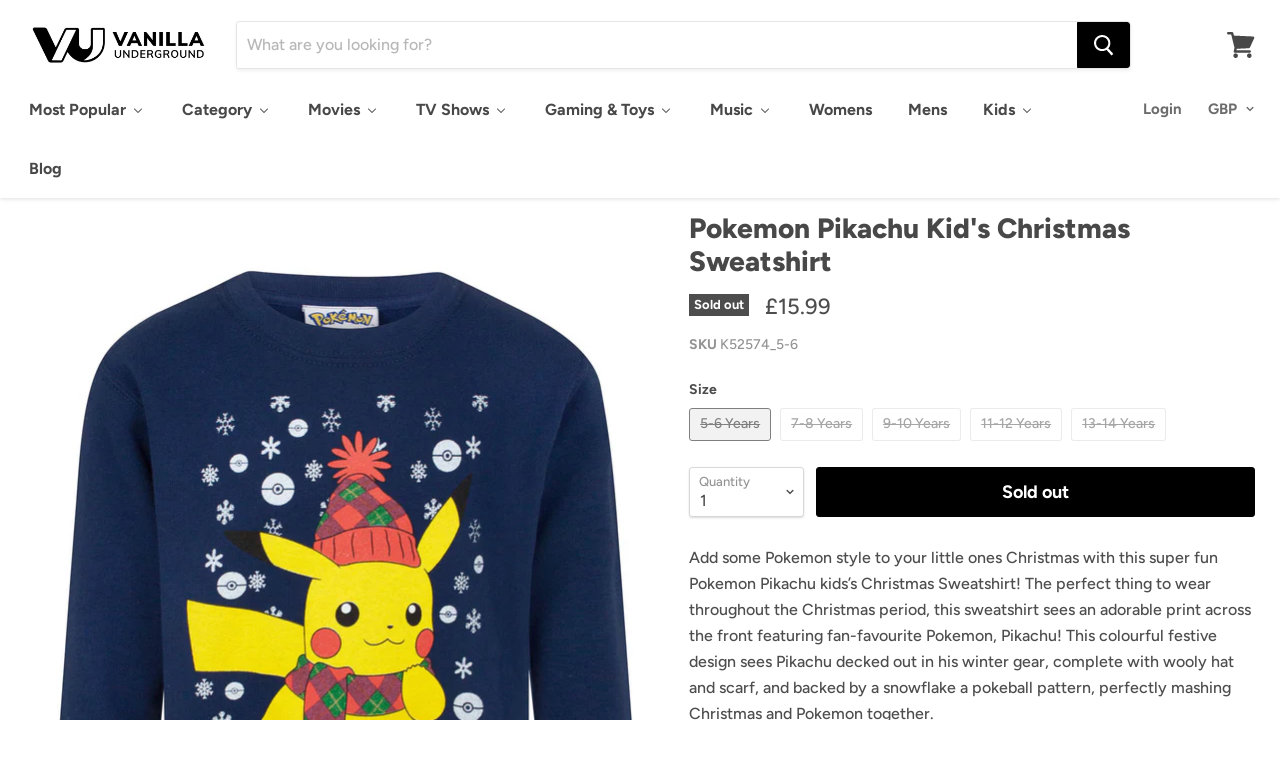

--- FILE ---
content_type: text/html; charset=utf-8
request_url: https://www.vanillaunderground.com/products/pokemon-pikachu-kids-christmas-sweatshirt
body_size: 60370
content:
<!doctype html>
<html class="no-js no-touch" lang="en">
  <head>
    
<!-- Google Tag Manager -->
<script>(function(w,d,s,l,i){w[l]=w[l]||[];w[l].push({'gtm.start':
new Date().getTime(),event:'gtm.js'});var f=d.getElementsByTagName(s)[0],
j=d.createElement(s),dl=l!='dataLayer'?'&l='+l:'';j.async=true;j.src=
'https://www.googletagmanager.com/gtm.js?id='+i+dl;f.parentNode.insertBefore(j,f);
})(window,document,'script','dataLayer','GTM-P4JJMHM');</script>
<!-- End Google Tag Manager -->
    



<script type='text/javascript'>

window.dataLayer = window.dataLayer || [];
dataLayer.push({
  event: 'view_item',
  ecommerce: {
      currency:'GBP', 
      value:15.99,
      items: [
       {
        id: 'shopify_GB_1489406918679_13328964386839',
        google_business_vertical: 'retail',
        item_id:1489406918679,
        item_name:"Pokemon Pikachu Kid's Christmas Sweatshirt",
      },
 ]
  }
});

</script>



    
  


    <meta charset="utf-8">
    <meta http-equiv="x-ua-compatible" content="IE=edge">

    <title>Pokemon Pikachu Kid&#39;s Christmas Sweatshirt — Vanilla Underground</title>

    
      <meta name="description" content="Add some Pokemon style to your little ones Christmas with this super fun Pokemon Pikachu kids’s Christmas Sweatshirt! The perfect thing to wear throughout the Christmas period, this sweatshirt sees an adorable print across the front featuring fan-favourite Pokemon, Pikachu! This colourful festive design sees Pikachu de">
    

    
  <link rel="shortcut icon" href="//www.vanillaunderground.com/cdn/shop/files/VANILLA_UNDERGROUND_LOGO_IN_CIRCLE_copy_32x32.png?v=1616512691" type="image/png">


    
      <link rel="canonical" href="https://www.vanillaunderground.com/products/pokemon-pikachu-kids-christmas-sweatshirt" />
    

    <meta name="viewport" content="width=device-width">

    
    















<meta property="og:site_name" content="Vanilla Underground">
<meta property="og:url" content="https://www.vanillaunderground.com/products/pokemon-pikachu-kids-christmas-sweatshirt">
<meta property="og:title" content="Pokemon Pikachu Kid&#39;s Christmas Sweatshirt">
<meta property="og:type" content="website">
<meta property="og:description" content="Add some Pokemon style to your little ones Christmas with this super fun Pokemon Pikachu kids’s Christmas Sweatshirt! The perfect thing to wear throughout the Christmas period, this sweatshirt sees an adorable print across the front featuring fan-favourite Pokemon, Pikachu! This colourful festive design sees Pikachu de">




    
    
    

    
    
    <meta
      property="og:image"
      content="https://www.vanillaunderground.com/cdn/shop/products/Pokemon-Pikachu-Kids-Christmas-Sweatshirt-Body-Web_1200x1514.jpg?v=1575439734"
    />
    <meta
      property="og:image:secure_url"
      content="https://www.vanillaunderground.com/cdn/shop/products/Pokemon-Pikachu-Kids-Christmas-Sweatshirt-Body-Web_1200x1514.jpg?v=1575439734"
    />
    <meta property="og:image:width" content="1200" />
    <meta property="og:image:height" content="1514" />
    <meta property="og:image:alt" content="Pokemon Pikachu Kid's Christmas Sweatshirt" />
  









  <meta name="twitter:site" content="@vanillaunderg?lang=en">








<meta name="twitter:title" content="Pokemon Pikachu Kid&#39;s Christmas Sweatshirt">
<meta name="twitter:description" content="Add some Pokemon style to your little ones Christmas with this super fun Pokemon Pikachu kids’s Christmas Sweatshirt! The perfect thing to wear throughout the Christmas period, this sweatshirt sees an adorable print across the front featuring fan-favourite Pokemon, Pikachu! This colourful festive design sees Pikachu de">


    
    
    
      
      
      <meta name="twitter:card" content="summary">
    
    
    <meta
      property="twitter:image"
      content="https://www.vanillaunderground.com/cdn/shop/products/Pokemon-Pikachu-Kids-Christmas-Sweatshirt-Body-Web_1200x1200_crop_center.jpg?v=1575439734"
    />
    <meta property="twitter:image:width" content="1200" />
    <meta property="twitter:image:height" content="1200" />
    <meta property="twitter:image:alt" content="Pokemon Pikachu Kid&#39;s Christmas Sweatshirt" />
  



    
  
  <script>
  const boostSDAssetFileURL = "\/\/www.vanillaunderground.com\/cdn\/shop\/t\/10\/assets\/boost_sd_assets_file_url.gif?6500";
  window.boostSDAssetFileURL = boostSDAssetFileURL;

  if (window.boostSDAppConfig) {
    window.boostSDAppConfig.generalSettings.custom_js_asset_url = "//www.vanillaunderground.com/cdn/shop/t/10/assets/boost-sd-custom.js?v=160962118398746674481683021137";
    window.boostSDAppConfig.generalSettings.custom_css_asset_url = "//www.vanillaunderground.com/cdn/shop/t/10/assets/boost-sd-custom.css?v=72809539502277619291683021138";
  }

  
</script>

    <script>window.performance && window.performance.mark && window.performance.mark('shopify.content_for_header.start');</script><meta name="google-site-verification" content="-4X53eh_ZxHA-bXx6fu8ofDR7bjJ1B3i2n6tNthW0Pc">
<meta name="facebook-domain-verification" content="13jskpujnl98qradjgjyqy5ffod66o">
<meta id="shopify-digital-wallet" name="shopify-digital-wallet" content="/23935817/digital_wallets/dialog">
<meta name="shopify-checkout-api-token" content="ce13f7f8f7a92062af24bee550ef24ac">
<meta id="in-context-paypal-metadata" data-shop-id="23935817" data-venmo-supported="false" data-environment="production" data-locale="en_US" data-paypal-v4="true" data-currency="GBP">
<link rel="alternate" type="application/json+oembed" href="https://www.vanillaunderground.com/products/pokemon-pikachu-kids-christmas-sweatshirt.oembed">
<script async="async" src="/checkouts/internal/preloads.js?locale=en-GB"></script>
<link rel="preconnect" href="https://shop.app" crossorigin="anonymous">
<script async="async" src="https://shop.app/checkouts/internal/preloads.js?locale=en-GB&shop_id=23935817" crossorigin="anonymous"></script>
<script id="apple-pay-shop-capabilities" type="application/json">{"shopId":23935817,"countryCode":"GB","currencyCode":"GBP","merchantCapabilities":["supports3DS"],"merchantId":"gid:\/\/shopify\/Shop\/23935817","merchantName":"Vanilla Underground","requiredBillingContactFields":["postalAddress","email"],"requiredShippingContactFields":["postalAddress","email"],"shippingType":"shipping","supportedNetworks":["visa","maestro","masterCard","amex","discover","elo"],"total":{"type":"pending","label":"Vanilla Underground","amount":"1.00"},"shopifyPaymentsEnabled":true,"supportsSubscriptions":true}</script>
<script id="shopify-features" type="application/json">{"accessToken":"ce13f7f8f7a92062af24bee550ef24ac","betas":["rich-media-storefront-analytics"],"domain":"www.vanillaunderground.com","predictiveSearch":true,"shopId":23935817,"locale":"en"}</script>
<script>var Shopify = Shopify || {};
Shopify.shop = "vanilla-underground-live.myshopify.com";
Shopify.locale = "en";
Shopify.currency = {"active":"GBP","rate":"1.0"};
Shopify.country = "GB";
Shopify.theme = {"name":"Empire Theme Go Live 08\/05\/2019","id":72269430807,"schema_name":"Empire","schema_version":"4.3.3","theme_store_id":838,"role":"main"};
Shopify.theme.handle = "null";
Shopify.theme.style = {"id":null,"handle":null};
Shopify.cdnHost = "www.vanillaunderground.com/cdn";
Shopify.routes = Shopify.routes || {};
Shopify.routes.root = "/";</script>
<script type="module">!function(o){(o.Shopify=o.Shopify||{}).modules=!0}(window);</script>
<script>!function(o){function n(){var o=[];function n(){o.push(Array.prototype.slice.apply(arguments))}return n.q=o,n}var t=o.Shopify=o.Shopify||{};t.loadFeatures=n(),t.autoloadFeatures=n()}(window);</script>
<script>
  window.ShopifyPay = window.ShopifyPay || {};
  window.ShopifyPay.apiHost = "shop.app\/pay";
  window.ShopifyPay.redirectState = null;
</script>
<script id="shop-js-analytics" type="application/json">{"pageType":"product"}</script>
<script defer="defer" async type="module" src="//www.vanillaunderground.com/cdn/shopifycloud/shop-js/modules/v2/client.init-shop-cart-sync_IZsNAliE.en.esm.js"></script>
<script defer="defer" async type="module" src="//www.vanillaunderground.com/cdn/shopifycloud/shop-js/modules/v2/chunk.common_0OUaOowp.esm.js"></script>
<script type="module">
  await import("//www.vanillaunderground.com/cdn/shopifycloud/shop-js/modules/v2/client.init-shop-cart-sync_IZsNAliE.en.esm.js");
await import("//www.vanillaunderground.com/cdn/shopifycloud/shop-js/modules/v2/chunk.common_0OUaOowp.esm.js");

  window.Shopify.SignInWithShop?.initShopCartSync?.({"fedCMEnabled":true,"windoidEnabled":true});

</script>
<script>
  window.Shopify = window.Shopify || {};
  if (!window.Shopify.featureAssets) window.Shopify.featureAssets = {};
  window.Shopify.featureAssets['shop-js'] = {"shop-cart-sync":["modules/v2/client.shop-cart-sync_DLOhI_0X.en.esm.js","modules/v2/chunk.common_0OUaOowp.esm.js"],"init-fed-cm":["modules/v2/client.init-fed-cm_C6YtU0w6.en.esm.js","modules/v2/chunk.common_0OUaOowp.esm.js"],"shop-button":["modules/v2/client.shop-button_BCMx7GTG.en.esm.js","modules/v2/chunk.common_0OUaOowp.esm.js"],"shop-cash-offers":["modules/v2/client.shop-cash-offers_BT26qb5j.en.esm.js","modules/v2/chunk.common_0OUaOowp.esm.js","modules/v2/chunk.modal_CGo_dVj3.esm.js"],"init-windoid":["modules/v2/client.init-windoid_B9PkRMql.en.esm.js","modules/v2/chunk.common_0OUaOowp.esm.js"],"init-shop-email-lookup-coordinator":["modules/v2/client.init-shop-email-lookup-coordinator_DZkqjsbU.en.esm.js","modules/v2/chunk.common_0OUaOowp.esm.js"],"shop-toast-manager":["modules/v2/client.shop-toast-manager_Di2EnuM7.en.esm.js","modules/v2/chunk.common_0OUaOowp.esm.js"],"shop-login-button":["modules/v2/client.shop-login-button_BtqW_SIO.en.esm.js","modules/v2/chunk.common_0OUaOowp.esm.js","modules/v2/chunk.modal_CGo_dVj3.esm.js"],"avatar":["modules/v2/client.avatar_BTnouDA3.en.esm.js"],"pay-button":["modules/v2/client.pay-button_CWa-C9R1.en.esm.js","modules/v2/chunk.common_0OUaOowp.esm.js"],"init-shop-cart-sync":["modules/v2/client.init-shop-cart-sync_IZsNAliE.en.esm.js","modules/v2/chunk.common_0OUaOowp.esm.js"],"init-customer-accounts":["modules/v2/client.init-customer-accounts_DenGwJTU.en.esm.js","modules/v2/client.shop-login-button_BtqW_SIO.en.esm.js","modules/v2/chunk.common_0OUaOowp.esm.js","modules/v2/chunk.modal_CGo_dVj3.esm.js"],"init-shop-for-new-customer-accounts":["modules/v2/client.init-shop-for-new-customer-accounts_JdHXxpS9.en.esm.js","modules/v2/client.shop-login-button_BtqW_SIO.en.esm.js","modules/v2/chunk.common_0OUaOowp.esm.js","modules/v2/chunk.modal_CGo_dVj3.esm.js"],"init-customer-accounts-sign-up":["modules/v2/client.init-customer-accounts-sign-up_D6__K_p8.en.esm.js","modules/v2/client.shop-login-button_BtqW_SIO.en.esm.js","modules/v2/chunk.common_0OUaOowp.esm.js","modules/v2/chunk.modal_CGo_dVj3.esm.js"],"checkout-modal":["modules/v2/client.checkout-modal_C_ZQDY6s.en.esm.js","modules/v2/chunk.common_0OUaOowp.esm.js","modules/v2/chunk.modal_CGo_dVj3.esm.js"],"shop-follow-button":["modules/v2/client.shop-follow-button_XetIsj8l.en.esm.js","modules/v2/chunk.common_0OUaOowp.esm.js","modules/v2/chunk.modal_CGo_dVj3.esm.js"],"lead-capture":["modules/v2/client.lead-capture_DvA72MRN.en.esm.js","modules/v2/chunk.common_0OUaOowp.esm.js","modules/v2/chunk.modal_CGo_dVj3.esm.js"],"shop-login":["modules/v2/client.shop-login_ClXNxyh6.en.esm.js","modules/v2/chunk.common_0OUaOowp.esm.js","modules/v2/chunk.modal_CGo_dVj3.esm.js"],"payment-terms":["modules/v2/client.payment-terms_CNlwjfZz.en.esm.js","modules/v2/chunk.common_0OUaOowp.esm.js","modules/v2/chunk.modal_CGo_dVj3.esm.js"]};
</script>
<script>(function() {
  var isLoaded = false;
  function asyncLoad() {
    if (isLoaded) return;
    isLoaded = true;
    var urls = ["https:\/\/mpop.pxucdn.com\/apps.pixelunion.net\/scripts\/js\/shipping\/bundle.min.js?shop=vanilla-underground-live.myshopify.com","https:\/\/d23dclunsivw3h.cloudfront.net\/redirect-app.js?shop=vanilla-underground-live.myshopify.com","https:\/\/ecommplugins-scripts.trustpilot.com\/v2.1\/js\/header.min.js?settings=eyJrZXkiOiJTNzVnOTlBQ2wwa2FVdG9kIiwicyI6InNrdSJ9\u0026shop=vanilla-underground-live.myshopify.com","https:\/\/ecommplugins-trustboxsettings.trustpilot.com\/vanilla-underground-live.myshopify.com.js?settings=1621250917020\u0026shop=vanilla-underground-live.myshopify.com","https:\/\/d1hcrjcdtouu7e.cloudfront.net\/js\/gdpr_cookie_consent.min.js?shop=vanilla-underground-live.myshopify.com","https:\/\/cdn.nfcube.com\/instafeed-33a392cdeb91caa3a85fb365b5848c49.js?shop=vanilla-underground-live.myshopify.com","https:\/\/omnisnippet1.com\/platforms\/shopify.js?source=scriptTag\u0026v=2025-05-15T12\u0026shop=vanilla-underground-live.myshopify.com","https:\/\/na.shgcdn3.com\/pixel-collector.js?shop=vanilla-underground-live.myshopify.com"];
    for (var i = 0; i < urls.length; i++) {
      var s = document.createElement('script');
      s.type = 'text/javascript';
      s.async = true;
      s.src = urls[i];
      var x = document.getElementsByTagName('script')[0];
      x.parentNode.insertBefore(s, x);
    }
  };
  if(window.attachEvent) {
    window.attachEvent('onload', asyncLoad);
  } else {
    window.addEventListener('load', asyncLoad, false);
  }
})();</script>
<script id="__st">var __st={"a":23935817,"offset":0,"reqid":"b6b90a05-dc6f-4c7f-ad06-5094d5463744-1768550257","pageurl":"www.vanillaunderground.com\/products\/pokemon-pikachu-kids-christmas-sweatshirt","u":"eef54f08ef7d","p":"product","rtyp":"product","rid":1489406918679};</script>
<script>window.ShopifyPaypalV4VisibilityTracking = true;</script>
<script id="captcha-bootstrap">!function(){'use strict';const t='contact',e='account',n='new_comment',o=[[t,t],['blogs',n],['comments',n],[t,'customer']],c=[[e,'customer_login'],[e,'guest_login'],[e,'recover_customer_password'],[e,'create_customer']],r=t=>t.map((([t,e])=>`form[action*='/${t}']:not([data-nocaptcha='true']) input[name='form_type'][value='${e}']`)).join(','),a=t=>()=>t?[...document.querySelectorAll(t)].map((t=>t.form)):[];function s(){const t=[...o],e=r(t);return a(e)}const i='password',u='form_key',d=['recaptcha-v3-token','g-recaptcha-response','h-captcha-response',i],f=()=>{try{return window.sessionStorage}catch{return}},m='__shopify_v',_=t=>t.elements[u];function p(t,e,n=!1){try{const o=window.sessionStorage,c=JSON.parse(o.getItem(e)),{data:r}=function(t){const{data:e,action:n}=t;return t[m]||n?{data:e,action:n}:{data:t,action:n}}(c);for(const[e,n]of Object.entries(r))t.elements[e]&&(t.elements[e].value=n);n&&o.removeItem(e)}catch(o){console.error('form repopulation failed',{error:o})}}const l='form_type',E='cptcha';function T(t){t.dataset[E]=!0}const w=window,h=w.document,L='Shopify',v='ce_forms',y='captcha';let A=!1;((t,e)=>{const n=(g='f06e6c50-85a8-45c8-87d0-21a2b65856fe',I='https://cdn.shopify.com/shopifycloud/storefront-forms-hcaptcha/ce_storefront_forms_captcha_hcaptcha.v1.5.2.iife.js',D={infoText:'Protected by hCaptcha',privacyText:'Privacy',termsText:'Terms'},(t,e,n)=>{const o=w[L][v],c=o.bindForm;if(c)return c(t,g,e,D).then(n);var r;o.q.push([[t,g,e,D],n]),r=I,A||(h.body.append(Object.assign(h.createElement('script'),{id:'captcha-provider',async:!0,src:r})),A=!0)});var g,I,D;w[L]=w[L]||{},w[L][v]=w[L][v]||{},w[L][v].q=[],w[L][y]=w[L][y]||{},w[L][y].protect=function(t,e){n(t,void 0,e),T(t)},Object.freeze(w[L][y]),function(t,e,n,w,h,L){const[v,y,A,g]=function(t,e,n){const i=e?o:[],u=t?c:[],d=[...i,...u],f=r(d),m=r(i),_=r(d.filter((([t,e])=>n.includes(e))));return[a(f),a(m),a(_),s()]}(w,h,L),I=t=>{const e=t.target;return e instanceof HTMLFormElement?e:e&&e.form},D=t=>v().includes(t);t.addEventListener('submit',(t=>{const e=I(t);if(!e)return;const n=D(e)&&!e.dataset.hcaptchaBound&&!e.dataset.recaptchaBound,o=_(e),c=g().includes(e)&&(!o||!o.value);(n||c)&&t.preventDefault(),c&&!n&&(function(t){try{if(!f())return;!function(t){const e=f();if(!e)return;const n=_(t);if(!n)return;const o=n.value;o&&e.removeItem(o)}(t);const e=Array.from(Array(32),(()=>Math.random().toString(36)[2])).join('');!function(t,e){_(t)||t.append(Object.assign(document.createElement('input'),{type:'hidden',name:u})),t.elements[u].value=e}(t,e),function(t,e){const n=f();if(!n)return;const o=[...t.querySelectorAll(`input[type='${i}']`)].map((({name:t})=>t)),c=[...d,...o],r={};for(const[a,s]of new FormData(t).entries())c.includes(a)||(r[a]=s);n.setItem(e,JSON.stringify({[m]:1,action:t.action,data:r}))}(t,e)}catch(e){console.error('failed to persist form',e)}}(e),e.submit())}));const S=(t,e)=>{t&&!t.dataset[E]&&(n(t,e.some((e=>e===t))),T(t))};for(const o of['focusin','change'])t.addEventListener(o,(t=>{const e=I(t);D(e)&&S(e,y())}));const B=e.get('form_key'),M=e.get(l),P=B&&M;t.addEventListener('DOMContentLoaded',(()=>{const t=y();if(P)for(const e of t)e.elements[l].value===M&&p(e,B);[...new Set([...A(),...v().filter((t=>'true'===t.dataset.shopifyCaptcha))])].forEach((e=>S(e,t)))}))}(h,new URLSearchParams(w.location.search),n,t,e,['guest_login'])})(!0,!0)}();</script>
<script integrity="sha256-4kQ18oKyAcykRKYeNunJcIwy7WH5gtpwJnB7kiuLZ1E=" data-source-attribution="shopify.loadfeatures" defer="defer" src="//www.vanillaunderground.com/cdn/shopifycloud/storefront/assets/storefront/load_feature-a0a9edcb.js" crossorigin="anonymous"></script>
<script crossorigin="anonymous" defer="defer" src="//www.vanillaunderground.com/cdn/shopifycloud/storefront/assets/shopify_pay/storefront-65b4c6d7.js?v=20250812"></script>
<script data-source-attribution="shopify.dynamic_checkout.dynamic.init">var Shopify=Shopify||{};Shopify.PaymentButton=Shopify.PaymentButton||{isStorefrontPortableWallets:!0,init:function(){window.Shopify.PaymentButton.init=function(){};var t=document.createElement("script");t.src="https://www.vanillaunderground.com/cdn/shopifycloud/portable-wallets/latest/portable-wallets.en.js",t.type="module",document.head.appendChild(t)}};
</script>
<script data-source-attribution="shopify.dynamic_checkout.buyer_consent">
  function portableWalletsHideBuyerConsent(e){var t=document.getElementById("shopify-buyer-consent"),n=document.getElementById("shopify-subscription-policy-button");t&&n&&(t.classList.add("hidden"),t.setAttribute("aria-hidden","true"),n.removeEventListener("click",e))}function portableWalletsShowBuyerConsent(e){var t=document.getElementById("shopify-buyer-consent"),n=document.getElementById("shopify-subscription-policy-button");t&&n&&(t.classList.remove("hidden"),t.removeAttribute("aria-hidden"),n.addEventListener("click",e))}window.Shopify?.PaymentButton&&(window.Shopify.PaymentButton.hideBuyerConsent=portableWalletsHideBuyerConsent,window.Shopify.PaymentButton.showBuyerConsent=portableWalletsShowBuyerConsent);
</script>
<script data-source-attribution="shopify.dynamic_checkout.cart.bootstrap">document.addEventListener("DOMContentLoaded",(function(){function t(){return document.querySelector("shopify-accelerated-checkout-cart, shopify-accelerated-checkout")}if(t())Shopify.PaymentButton.init();else{new MutationObserver((function(e,n){t()&&(Shopify.PaymentButton.init(),n.disconnect())})).observe(document.body,{childList:!0,subtree:!0})}}));
</script>
<link id="shopify-accelerated-checkout-styles" rel="stylesheet" media="screen" href="https://www.vanillaunderground.com/cdn/shopifycloud/portable-wallets/latest/accelerated-checkout-backwards-compat.css" crossorigin="anonymous">
<style id="shopify-accelerated-checkout-cart">
        #shopify-buyer-consent {
  margin-top: 1em;
  display: inline-block;
  width: 100%;
}

#shopify-buyer-consent.hidden {
  display: none;
}

#shopify-subscription-policy-button {
  background: none;
  border: none;
  padding: 0;
  text-decoration: underline;
  font-size: inherit;
  cursor: pointer;
}

#shopify-subscription-policy-button::before {
  box-shadow: none;
}

      </style>

<script>window.performance && window.performance.mark && window.performance.mark('shopify.content_for_header.end');</script>

    <script>
      document.documentElement.className=document.documentElement.className.replace(/\bno-js\b/,'js');
      if(window.Shopify&&window.Shopify.designMode)document.documentElement.className+=' in-theme-editor';
      if(('ontouchstart' in window)||window.DocumentTouch&&document instanceof DocumentTouch)document.documentElement.className=document.documentElement.className.replace(/\bno-touch\b/,'has-touch');
    </script>

    <link href="//www.vanillaunderground.com/cdn/shop/t/10/assets/theme.scss.css?v=50105921399567118031762163462" rel="stylesheet" type="text/css" media="all" />
  <!--begin-bc-sf-filter-css-->
  
<!--end-bc-sf-filter-css-->
    
    <meta name="google-site-verification" content="4lhSky8ZRLXRbSsleSj-7rXHG2HcwxwSWQtYe0Aqt4g" />
    
    <!-- TrustBox script -->
<script type="text/javascript" src="//widget.trustpilot.com/bootstrap/v5/tp.widget.bootstrap.min.js" async></script>
<!-- End TrustBox script -->
    
    <meta name="p:domain_verify" content="ed1104e3fb9ecde9f27260429053e789"/>
    

  

<script type="text/javascript">
  
    window.SHG_CUSTOMER = null;
  
</script>










<!-- BEGIN app block: shopify://apps/consentmo-gdpr/blocks/gdpr_cookie_consent/4fbe573f-a377-4fea-9801-3ee0858cae41 -->


<!-- END app block --><!-- BEGIN app block: shopify://apps/buddha-mega-menu-navigation/blocks/megamenu/dbb4ce56-bf86-4830-9b3d-16efbef51c6f -->
<script>
        var productImageAndPrice = [],
            collectionImages = [],
            articleImages = [],
            mmLivIcons = false,
            mmFlipClock = false,
            mmFixesUseJquery = false,
            mmNumMMI = 10,
            mmSchemaTranslation = {},
            mmMenuStrings =  {"menuStrings":{"default":{"Most Popular":"Most Popular","New In":"New In","Kids Nightwear":"Kids Nightwear","Adult Nightwear":"Adult Nightwear","Bags & Lunchware":"Bags & Lunchware","Beauty Essentials":"Beauty Essentials","Minecraft":"Minecraft","Sonic The Hedgehog":"Sonic The Hedgehog","Stitch":"Stitch","Barbie":"Barbie","All Products":"All Products","Category":"Category","Clothing":"Clothing","T Shirts":"T Shirts","Sweatshirts":"Sweatshirts","Hoodies":"Hoodies","Cropped T Shirts":"Cropped T Shirts","Band T Shirts":"Band T Shirts","Playsuits":"Playsuits","Dresses":"Dresses","Jackets":"Jackets","Puddle Suits":"Puddle Suits","Activewear":"Activewear","Swimwear":"Swimwear","Cosplay & Costumes":"Cosplay & Costumes","World Book Day Outfits":"World Book Day Outfits","Christmas T-Shirts":"Christmas T-Shirts","Christmas Jumpers":"Christmas Jumpers","Sleep & Loungewear":"Sleep & Loungewear","Blanket Hoodies":"Blanket Hoodies","Pyjamas":"Pyjamas","Onesies":"Onesies","Loungepants":"Loungepants","Bathrobes":"Bathrobes","Slippers":"Slippers","Christmas Pyjamas":"Christmas Pyjamas","Bags":"Bags","Backpacks":"Backpacks","Lunch Bags":"Lunch Bags","Cross Body Bags":"Cross Body Bags","Wallets":"Wallets","Luggage":"Luggage","Danielle Nicole ":"Danielle Nicole ","All Bags":"All Bags","Footwear":"Footwear","Wellies":"Wellies","Socks":"Socks","Trainers":"Trainers","Sandals":"Sandals","Accessories":"Accessories","Hats":"Hats","Caps":"Caps","Beanies":"Beanies","Bucket Hats":"Bucket Hats","Mugs":"Mugs","Hot Water Bottles":"Hot Water Bottles","Beauty Tools":"Beauty Tools","Water Bottles":"Water Bottles","Door Mats":"Door Mats","Stationery":"Stationery","POP! Vinyls":"POP! Vinyls","Toys":"Toys","Tableware ":"Tableware ","Movies":"Movies","Trending":"Trending","Disney's Stitch":"Disney's Stitch","Harry Potter":"Harry Potter","Shrek":"Shrek","Wicked":"Wicked","Disney Princess":"Disney Princess","How to Train Your Dragon":"How to Train Your Dragon","Popular Franchises":"Popular Franchises","Disney":"Disney","Disney Pixar":"Disney Pixar","Marvel":"Marvel","Star Wars":"Star Wars","DC Comics":"DC Comics","Teenage Mutant Ninja Turtles":"Teenage Mutant Ninja Turtles","PAW Patrol":"PAW Patrol","Cult Classics":"Cult Classics","Star Trek":"Star Trek","The Nightmare Before Christmas":"The Nightmare Before Christmas","Twilight":"Twilight","The Lord of the Rings":"The Lord of the Rings","The Godfather":"The Godfather","Ghostbusters":"Ghostbusters","Wallace and Gromit":"Wallace and Gromit","Popular Characters":"Popular Characters","Spider-Man":"Spider-Man","Jack Skellington":"Jack Skellington","Moana":"Moana","Winnie the Pooh":"Winnie the Pooh","Mickey Mouse":"Mickey Mouse","Minnie Mouse":"Minnie Mouse","Lightning McQueen":"Lightning McQueen","Lotso":"Lotso","The Grinch":"The Grinch","TV Shows":"TV Shows","Stranger Things":"Stranger Things","Yellowstone":"Yellowstone","The Traitors":"The Traitors","Bluey":"Bluey","WWE":"WWE","The Simpsons":"The Simpsons","Gas Monkey Garage":"Gas Monkey Garage","Pingu":"Pingu","Popular Shows":"Popular Shows","F.R.I.E.N.D.S":"F.R.I.E.N.D.S","SpongeBob SquarePants":"SpongeBob SquarePants","Rick & Morty":"Rick & Morty","Dragon Ball Z":"Dragon Ball Z","Wednesday":"Wednesday","One Piece":"One Piece","Monster High":"Monster High","Avatar: The Last Airbender":"Avatar: The Last Airbender","Kids TV Shows":"Kids TV Shows","The Gruffalo & Friends":"The Gruffalo & Friends","Peppa Pig":"Peppa Pig","Thomas the Tank Engine":"Thomas the Tank Engine","Cocomelon":"Cocomelon","Hey Duggee":"Hey Duggee","Bing Bunny":"Bing Bunny","Baby Shark":"Baby Shark","Pokemon":"Pokemon","Rugrats":"Rugrats","Scooby Doo":"Scooby Doo","South Park":"South Park","Only Fools & Horses":"Only Fools & Horses","Nick 90s":"Nick 90s","Gaming & Toys":"Gaming & Toys","Fortnite":"Fortnite","Hot Wheels":"Hot Wheels","Squishmallows":"Squishmallows","Pusheen":"Pusheen","Hello Kitty & Friends":"Hello Kitty & Friends","Five Nights at Freddy's":"Five Nights at Freddy's","Classics":"Classics","Super Mario":"Super Mario","PlayStation":"PlayStation","XBOX":"XBOX","Masters of the Universe":"Masters of the Universe","Poppy Playtime":"Poppy Playtime","Polly Pocket":"Polly Pocket","LOL! Surprise":"LOL! Surprise","LEGO":"LEGO","Bratz":"Bratz","More Games":"More Games","Among Us":"Among Us","Angry Birds":"Angry Birds","Dungeons & Dragons":"Dungeons & Dragons","Skylanders":"Skylanders","The Last of Us":"The Last of Us","Music":"Music","Bands/Artists":"Bands/Artists","AC/DC":"AC/DC","Blondie":"Blondie","Cypress Hill":"Cypress Hill","David Bowie":"David Bowie","Foo Fighters":"Foo Fighters","Iron Maiden":"Iron Maiden","Misfits":"Misfits","Muse":"Muse","My Chemical Romance":"My Chemical Romance","Nirvana":"Nirvana","VU Band Tees":"VU Band Tees","Amplified Clothing":"Amplified Clothing","RockSax":"RockSax","Junk Food":"Junk Food","Womens":"Womens","Mens":"Mens","Kids":"Kids","Kids Clothes & Shoes":"Kids Clothes & Shoes","Kids T-Shirts":"Kids T-Shirts","Kids Dresses":"Kids Dresses","Kids Hoodies":"Kids Hoodies","Kids Sweaters":"Kids Sweaters","Kids Jackets":"Kids Jackets","Kids Blanket Hoodies":"Kids Blanket Hoodies","Kids Pyjamas":"Kids Pyjamas","Kids Slippers":"Kids Slippers","Kids Shoes":"Kids Shoes","Kids Costumes":"Kids Costumes","Kids Swimwear":"Kids Swimwear","All Kids":"All Kids","Kids Accessories":"Kids Accessories","Kids Backpacks":"Kids Backpacks","Kids Lunch Bags":"Kids Lunch Bags","Kids Water Bottles":"Kids Water Bottles","Kids Socks":"Kids Socks","Kids Hats, Scarves & Gloves":"Kids Hats, Scarves & Gloves","Popular Kids Characters":"Popular Kids Characters","The Gruffalo":"The Gruffalo","Popular Kids Brands":"Popular Kids Brands","Blog":"Blog"}},"additional":{"default":{}}} ,
            mmShopLocale = "en",
            mmShopLocaleCollectionsRoute = "/collections",
            mmSchemaDesignJSON = [{"action":"menu-select","value":"mega-nav"},{"action":"design","setting":"vertical_text_color","value":"#080808"},{"action":"design","setting":"vertical_background_color","value":"#ffffff"},{"action":"design","setting":"background_color","value":"#ffffff"},{"action":"design","setting":"font_size","value":"13px"},{"action":"design","setting":"font_family","value":"Lato"},{"action":"design","setting":"vertical_font_family","value":"Lato"},{"action":"design","setting":"vertical_font_size","value":"15px"},{"action":"design","setting":"vertical_label_background_color_new","value":"#127ab8"},{"action":"design","setting":"vertical_link_hover_color","value":"#0da19a"},{"action":"design","setting":"text_color","value":"#222222"},{"action":"design","setting":"background_hover_color","value":"#f9f9f9"},{"action":"design","setting":"link_hover_color","value":"#0da19a"},{"action":"design","setting":"main_menu_item_columns_s5vjm","value":"5"},{"action":"design","setting":"main_menu_item_size_s5vjm","value":"1200px"}],
            mmDomChangeSkipUl = "",
            buddhaMegaMenuShop = "vanilla-underground-live.myshopify.com",
            mmWireframeCompression = "0",
            mmExtensionAssetUrl = "https://cdn.shopify.com/extensions/019abe06-4a3f-7763-88da-170e1b54169b/mega-menu-151/assets/";var bestSellersHTML = '';var newestProductsHTML = '';/* get link lists api */
        var linkLists={"main-menu" : {"title":"Main menu", "items":["/","/collections/all",]},"footer" : {"title":"Useful Things", "items":["/pages/about-us","/pages/faqs","/pages/delivery-and-shipping","/pages/returns-exchanges","/pages/product-recall","/pages/privacy-statement","/pages/terms-and-conditions","/pages/contact-us",]},"mega-nav" : {"title":"Mega Nav", "items":["/","/","/","/","/","/collections/womens","/collections/mens","/collections/kids",]},"trending" : {"title":"Trending", "items":["/collections/minecraft-1","/collections/fortnite","/collections/star-wars","/collections/game-of-thrones","/collections/the-rolling-stones","/collections/rick-and-morty",]},"characters" : {"title":"Characters", "items":["/collections/harry-potter","/collections/spiderman","/collections/wonder-women","/collections/mickey-mouse","/collections/minions","/collections/deadpool",]},"kids" : {"title":"Kids", "items":["/collections/peppa-pig","/collections/paw-patrol","/collections/lol-surprise","/collections/toy-story","/collections/pokemon","/collections/disney-frozen",]},"customer-account-main-menu" : {"title":"Customer account main menu", "items":["/","https://shopify.com/23935817/account/orders?locale=en&amp;region_country=GB",]},};/*ENDPARSE*/

        linkLists["force-mega-menu"]={};linkLists["force-mega-menu"].title="Empire Theme - Mega Menu";linkLists["force-mega-menu"].items=[1];

        /* set product prices *//* get the collection images *//* get the article images *//* customer fixes */
        var mmThemeFixesBefore = function(){ if (selectedMenu=="force-mega-menu" && tempMenuObject.u.matches(".site-navigation>.navmenu:first-child,.mobile-nav-content>.navmenu")) { tempMenuObject.forceMenu = true; tempMenuObject.liClasses = "navmenu-item navmenu-basic__item"; tempMenuObject.aClasses = "navmenu-link navmenu-link-depth-1"; tempMenuObject.liItems = tempMenuObject.u.children; } mmAddStyle(" ul > li.buddha-menu-item { z-index: 98 !important; } ul > li.buddha-menu-item:hover { z-index: 99 !important; } ul > li.buddha-menu-item.mega-hover { z-index: 99 !important; } ", "themeScript"); }; 
        

        var mmWireframe = {"html" : "<li role=\"none\" class=\"buddha-menu-item\" itemId=\"s5vjm\"  ><a data-href=\"no-link\" href=\"#\" rel=\"nofollow\" aria-label=\"Most Popular\" data-no-instant=\"\" onclick=\"mmGoToPage(this, event); return false;\" role=\"menuitem\"  ><span class=\"mm-title\">Most Popular</span><i class=\"mm-arrow mm-angle-down\" aria-hidden=\"true\"></i><span class=\"toggle-menu-btn\" style=\"display:none;\" title=\"Toggle menu\" onclick=\"return toggleSubmenu(this)\"><span class=\"mm-arrow-icon\"><span class=\"bar-one\"></span><span class=\"bar-two\"></span></span></span></a><ul class=\"mm-submenu simple   mm-last-level\" role=\"menu\"><li role=\"none\" submenu-columns=\"1\" image-type=\"fit-high\" item-type=\"featured-custom\"  ><div class=\"mega-menu-item-container\"  ><div class=\"mm-image-container\"  ><div class=\"mm-image\"  ><a data-href=\"https://www.vanillaunderground.com/collections/new-at-vu-1\" href=\"https://www.vanillaunderground.com/collections/new-at-vu-1\" aria-label=\"New In\" data-no-instant=\"\" onclick=\"mmGoToPage(this, event); return false;\" tabindex=\"-1\"  ><img data-src=\"https://cdn.shopify.com/s/files/1/2393/5817/t/10/assets/mega-menu-26561-new-in-277212670_320x.jpg?v=1664537347\" aspect-ratio=\"0.785546875\" alt=\"New In\"></a></div><div class=\"mm-label-wrap\"></div></div><a data-href=\"https://www.vanillaunderground.com/collections/new-at-vu-1\" href=\"https://www.vanillaunderground.com/collections/new-at-vu-1\" aria-label=\"New In\" data-no-instant=\"\" onclick=\"mmGoToPage(this, event); return false;\" class=\"mm-featured-title\"  ><span class=\"mm-title\">New In</span></a></div></li><li role=\"none\" submenu-columns=\"1\" image-type=\"fit-high\" item-type=\"featured-collection\"  ><div class=\"mega-menu-item-container\"  ><div class=\"mm-image-container\"  ><div class=\"mm-image\"  ><a data-href=\"/collections/get-cosy\" href=\"/collections/get-cosy\" aria-label=\"Kids Nightwear\" data-no-instant=\"\" onclick=\"mmGoToPage(this, event); return false;\" tabindex=\"-1\"  ><img data-src=\"https://cdn.shopify.com/s/files/1/2393/5817/files/mega-menu-26561-gruffalo-pjs-6-1014167459_320x.jpg?v=1710168225\" aspect-ratio=\"0.7851851851851852\" class=\"get-collection-image\" customimage data-id=\"261609947159\" alt=\"Kids Nightwear\"></a></div><div class=\"mm-label-wrap\"></div></div><a data-href=\"/collections/get-cosy\" href=\"/collections/get-cosy\" aria-label=\"Kids Nightwear\" data-no-instant=\"\" onclick=\"mmGoToPage(this, event); return false;\" class=\"mm-featured-title\"  ><span class=\"mm-title\">Kids Nightwear</span></a><div class=\"mega-menu-prices get-mega-menu-prices\" data-id=\"261609947159\"></div></div></li><li role=\"none\" submenu-columns=\"1\" image-type=\"fit-high\" item-type=\"featured-collection\"  ><div class=\"mega-menu-item-container\"  ><div class=\"mm-image-container\"  ><div class=\"mm-image\"  ><a data-href=\"/collections/adult-nightwear\" href=\"/collections/adult-nightwear\" aria-label=\"Adult Nightwear\" data-no-instant=\"\" onclick=\"mmGoToPage(this, event); return false;\" tabindex=\"-1\"  ><img data-src=\"https://cdn.shopify.com/s/files/1/2393/5817/files/mega-menu-26561-1-2-903782784_320x.jpg?v=1741274109\" aspect-ratio=\"0.7880220646178093\" class=\"get-collection-image\" customimage data-id=\"271586721815\" alt=\"Adult Nightwear\"></a></div><div class=\"mm-label-wrap\"></div></div><a data-href=\"/collections/adult-nightwear\" href=\"/collections/adult-nightwear\" aria-label=\"Adult Nightwear\" data-no-instant=\"\" onclick=\"mmGoToPage(this, event); return false;\" class=\"mm-featured-title\"  ><span class=\"mm-title\">Adult Nightwear</span></a><div class=\"mega-menu-prices get-mega-menu-prices\" data-id=\"271586721815\"></div></div></li><li role=\"none\" submenu-columns=\"1\" image-type=\"fit-high\" item-type=\"featured-collection\"  ><div class=\"mega-menu-item-container\"  ><div class=\"mm-image-container\"  ><div class=\"mm-image\"  ><a data-href=\"/collections/back-to-school\" href=\"/collections/back-to-school\" aria-label=\"Bags & Lunchware\" data-no-instant=\"\" onclick=\"mmGoToPage(this, event); return false;\" tabindex=\"-1\"  ><img data-src=\"https://cdn.shopify.com/s/files/1/2393/5817/files/mega-menu-26561-bts-listingartboard-4-1295061063_320x.jpg?v=1741274332\" aspect-ratio=\"0.7855459544383346\" class=\"get-collection-image\" customimage data-id=\"136951070743\" alt=\"Bags & Lunchware\"></a></div><div class=\"mm-label-wrap\"></div></div><a data-href=\"/collections/back-to-school\" href=\"/collections/back-to-school\" aria-label=\"Bags & Lunchware\" data-no-instant=\"\" onclick=\"mmGoToPage(this, event); return false;\" class=\"mm-featured-title\"  ><span class=\"mm-title\">Bags & Lunchware</span></a><div class=\"mega-menu-prices get-mega-menu-prices\" data-id=\"136951070743\"></div></div></li><li role=\"none\" submenu-columns=\"1\" image-type=\"fit-high\" item-type=\"featured-collection\"  ><div class=\"mega-menu-item-container\"  ><div class=\"mm-image-container\"  ><div class=\"mm-image\"  ><a data-href=\"/collections/beauty-tools\" href=\"/collections/beauty-tools\" aria-label=\"Beauty Essentials\" data-no-instant=\"\" onclick=\"mmGoToPage(this, event); return false;\" tabindex=\"-1\"  ><img data-src=\"https://cdn.shopify.com/s/files/1/2393/5817/files/mega-menu-26561-image-40-5736071_320x.jpg?v=1741274228\" aspect-ratio=\"0.7999244284904591\" class=\"get-collection-image\" customimage data-id=\"654836760951\" alt=\"Beauty Essentials\"></a></div><div class=\"mm-label-wrap\"></div></div><a data-href=\"/collections/beauty-tools\" href=\"/collections/beauty-tools\" aria-label=\"Beauty Essentials\" data-no-instant=\"\" onclick=\"mmGoToPage(this, event); return false;\" class=\"mm-featured-title\"  ><span class=\"mm-title\">Beauty Essentials</span></a><div class=\"mega-menu-prices get-mega-menu-prices\" data-id=\"654836760951\"></div></div></li><li role=\"none\" submenu-columns=\"1\" image-type=\"fit-high\" item-type=\"featured-collection\"  ><div class=\"mega-menu-item-container\"  ><div class=\"mm-image-container\"  ><div class=\"mm-image\"  ><a data-href=\"/collections/minecraft-1\" href=\"/collections/minecraft-1\" aria-label=\"Minecraft\" data-no-instant=\"\" onclick=\"mmGoToPage(this, event); return false;\" tabindex=\"-1\"  ><img data-src=\"https://cdn.shopify.com/s/files/1/2393/5817/files/mega-menu-26561-k567621cr-1276502563_320x.jpg?v=1741273260\" aspect-ratio=\"0.7855459544383346\" class=\"get-collection-image\" customimage data-id=\"11847172119\" alt=\"Minecraft\"></a></div><div class=\"mm-label-wrap\"></div></div><a data-href=\"/collections/minecraft-1\" href=\"/collections/minecraft-1\" aria-label=\"Minecraft\" data-no-instant=\"\" onclick=\"mmGoToPage(this, event); return false;\" class=\"mm-featured-title\"  ><span class=\"mm-title\">Minecraft</span></a><div class=\"mega-menu-prices get-mega-menu-prices\" data-id=\"11847172119\"></div></div></li><li role=\"none\" submenu-columns=\"1\" image-type=\"fit-high\" item-type=\"featured-collection\"  ><div class=\"mega-menu-item-container\"  ><div class=\"mm-image-container\"  ><div class=\"mm-image\"  ><a data-href=\"/collections/sonic-the-hedgehog\" href=\"/collections/sonic-the-hedgehog\" aria-label=\"Sonic The Hedgehog\" data-no-instant=\"\" onclick=\"mmGoToPage(this, event); return false;\" tabindex=\"-1\"  ><img data-src=\"https://cdn.shopify.com/s/files/1/2393/5817/files/mega-menu-26561-k557221cr-88442968_320x.jpg?v=1741273401\" aspect-ratio=\"0.7854086435601199\" class=\"get-collection-image\" customimage data-id=\"155012956183\" alt=\"Sonic The Hedgehog\"></a></div><div class=\"mm-label-wrap\"></div></div><a data-href=\"/collections/sonic-the-hedgehog\" href=\"/collections/sonic-the-hedgehog\" aria-label=\"Sonic The Hedgehog\" data-no-instant=\"\" onclick=\"mmGoToPage(this, event); return false;\" class=\"mm-featured-title\"  ><span class=\"mm-title\">Sonic The Hedgehog</span></a><div class=\"mega-menu-prices get-mega-menu-prices\" data-id=\"155012956183\"></div></div></li><li role=\"none\" submenu-columns=\"1\" image-type=\"fit-high\" item-type=\"featured-collection\"  ><div class=\"mega-menu-item-container\"  ><div class=\"mm-image-container\"  ><div class=\"mm-image\"  ><a data-href=\"/collections/stitch\" href=\"/collections/stitch\" aria-label=\"Stitch\" data-no-instant=\"\" onclick=\"mmGoToPage(this, event); return false;\" tabindex=\"-1\"  ><img data-src=\"https://cdn.shopify.com/s/files/1/2393/5817/files/mega-menu-26561-stitch-creative-37-1651758948_320x.jpg?v=1746105950\" aspect-ratio=\"0.7855459544383346\" class=\"get-collection-image\" customimage data-id=\"459790876695\" alt=\"Stitch\"></a></div><div class=\"mm-label-wrap\"></div></div><a data-href=\"/collections/stitch\" href=\"/collections/stitch\" aria-label=\"Stitch\" data-no-instant=\"\" onclick=\"mmGoToPage(this, event); return false;\" class=\"mm-featured-title\"  ><span class=\"mm-title\">Stitch</span></a><div class=\"mega-menu-prices get-mega-menu-prices\" data-id=\"459790876695\"></div></div></li><li role=\"none\" submenu-columns=\"1\" image-type=\"fit-high\" item-type=\"featured-collection\"  ><div class=\"mega-menu-item-container\"  ><div class=\"mm-image-container\"  ><div class=\"mm-image\"  ><a data-href=\"/collections/barbie\" href=\"/collections/barbie\" aria-label=\"Barbie\" data-no-instant=\"\" onclick=\"mmGoToPage(this, event); return false;\" tabindex=\"-1\"  ><img data-src=\"https://cdn.shopify.com/s/files/1/2393/5817/files/mega-menu-26561-barbie-65th-18-427376679_320x.jpg?v=1748956091\" aspect-ratio=\"0.7859259259259259\" class=\"get-collection-image\" customimage data-id=\"11841765399\" alt=\"Barbie\"></a></div><div class=\"mm-label-wrap\"></div></div><a data-href=\"/collections/barbie\" href=\"/collections/barbie\" aria-label=\"Barbie\" data-no-instant=\"\" onclick=\"mmGoToPage(this, event); return false;\" class=\"mm-featured-title\"  ><span class=\"mm-title\">Barbie</span></a><div class=\"mega-menu-prices get-mega-menu-prices\" data-id=\"11841765399\"></div></div></li><li role=\"none\" submenu-columns=\"1\" image-type=\"fit-high\" item-type=\"featured-collection\"  ><div class=\"mega-menu-item-container\"  ><div class=\"mm-image-container\"  ><div class=\"mm-image\"  ><a data-href=\"/collections/all\" href=\"/collections/all\" aria-label=\"All Products\" data-no-instant=\"\" onclick=\"mmGoToPage(this, event); return false;\" tabindex=\"-1\"  ><img data-src=\"https://cdn.shopify.com/s/files/1/2393/5817/files/mega-menu-26561-k570141cr-1185971808_320x.jpg?v=1746106050\" aspect-ratio=\"0.7855459544383346\" class=\"get-collection-image\" customimage data-id=\"155284242455\" alt=\"All Products\"></a></div><div class=\"mm-label-wrap\"></div></div><a data-href=\"/collections/all\" href=\"/collections/all\" aria-label=\"All Products\" data-no-instant=\"\" onclick=\"mmGoToPage(this, event); return false;\" class=\"mm-featured-title\"  ><span class=\"mm-title\">All Products</span></a><div class=\"mega-menu-prices get-mega-menu-prices\" data-id=\"155284242455\"></div></div></li></ul></li><li role=\"none\" class=\"buddha-menu-item\" itemId=\"sTUsA\"  ><a data-href=\"no-link\" href=\"#\" rel=\"nofollow\" aria-label=\"Category\" data-no-instant=\"\" onclick=\"mmGoToPage(this, event); return false;\" role=\"menuitem\"  ><i class=\"mm-icon static fa fa-none\" aria-hidden=\"true\"></i><span class=\"mm-title\">Category</span><i class=\"mm-arrow mm-angle-down\" aria-hidden=\"true\"></i><span class=\"toggle-menu-btn\" style=\"display:none;\" title=\"Toggle menu\" onclick=\"return toggleSubmenu(this)\"><span class=\"mm-arrow-icon\"><span class=\"bar-one\"></span><span class=\"bar-two\"></span></span></span></a><ul class=\"mm-submenu simple   mm-last-level\" role=\"menu\"><li role=\"none\" submenu-columns=\"1\" item-type=\"link-list\"  ><div class=\"mega-menu-item-container\"  ><div class=\"mm-list-name\"  ><span  ><span class=\"mm-title\">Clothing</span></span></div><ul class=\"mm-submenu link-list   mm-last-level\" role=\"menu\"><li role=\"none\"  ><a data-href=\"/collections/t-shirts\" href=\"/collections/t-shirts\" aria-label=\"T Shirts\" data-no-instant=\"\" onclick=\"mmGoToPage(this, event); return false;\" role=\"menuitem\"  ><span class=\"mm-title\">T Shirts</span></a></li><li role=\"none\"  ><a data-href=\"/collections/sweatshirts\" href=\"/collections/sweatshirts\" aria-label=\"Sweatshirts\" data-no-instant=\"\" onclick=\"mmGoToPage(this, event); return false;\" role=\"menuitem\"  ><span class=\"mm-title\">Sweatshirts</span></a></li><li role=\"none\"  ><a data-href=\"/collections/hoodies\" href=\"/collections/hoodies\" aria-label=\"Hoodies\" data-no-instant=\"\" onclick=\"mmGoToPage(this, event); return false;\" role=\"menuitem\"  ><span class=\"mm-title\">Hoodies</span></a></li><li role=\"none\"  ><a data-href=\"/collections/crop-tops\" href=\"/collections/crop-tops\" aria-label=\"Cropped T Shirts\" data-no-instant=\"\" onclick=\"mmGoToPage(this, event); return false;\" role=\"menuitem\"  ><span class=\"mm-title\">Cropped T Shirts</span></a></li><li role=\"none\"  ><a data-href=\"/collections/band-t-shirts\" href=\"/collections/band-t-shirts\" aria-label=\"Band T Shirts\" data-no-instant=\"\" onclick=\"mmGoToPage(this, event); return false;\" role=\"menuitem\"  ><span class=\"mm-title\">Band T Shirts</span></a></li><li role=\"none\"  ><a data-href=\"/collections/playsuits\" href=\"/collections/playsuits\" aria-label=\"Playsuits\" data-no-instant=\"\" onclick=\"mmGoToPage(this, event); return false;\" role=\"menuitem\"  ><span class=\"mm-title\">Playsuits</span></a></li><li role=\"none\"  ><a data-href=\"/collections/dresses\" href=\"/collections/dresses\" aria-label=\"Dresses\" data-no-instant=\"\" onclick=\"mmGoToPage(this, event); return false;\" role=\"menuitem\"  ><span class=\"mm-title\">Dresses</span></a></li><li role=\"none\"  ><a data-href=\"/collections/jacket\" href=\"/collections/jacket\" aria-label=\"Jackets\" data-no-instant=\"\" onclick=\"mmGoToPage(this, event); return false;\" role=\"menuitem\"  ><span class=\"mm-title\">Jackets</span></a></li><li role=\"none\"  ><a data-href=\"/collections/puddle-suits\" href=\"/collections/puddle-suits\" aria-label=\"Puddle Suits\" data-no-instant=\"\" onclick=\"mmGoToPage(this, event); return false;\" role=\"menuitem\"  ><span class=\"mm-title\">Puddle Suits</span></a></li><li role=\"none\"  ><a data-href=\"/collections/activewear\" href=\"/collections/activewear\" aria-label=\"Activewear\" data-no-instant=\"\" onclick=\"mmGoToPage(this, event); return false;\" role=\"menuitem\"  ><span class=\"mm-title\">Activewear</span></a></li><li role=\"none\"  ><a data-href=\"/collections/swimwear\" href=\"/collections/swimwear\" aria-label=\"Swimwear\" data-no-instant=\"\" onclick=\"mmGoToPage(this, event); return false;\" role=\"menuitem\"  ><span class=\"mm-title\">Swimwear</span></a></li><li role=\"none\"  ><a data-href=\"/collections/cosplay-costumes\" href=\"/collections/cosplay-costumes\" aria-label=\"Cosplay & Costumes\" data-no-instant=\"\" onclick=\"mmGoToPage(this, event); return false;\" role=\"menuitem\"  ><span class=\"mm-title\">Cosplay & Costumes</span></a></li><li role=\"none\"  ><a data-href=\"/collections/world-book-day-outfits\" href=\"/collections/world-book-day-outfits\" aria-label=\"World Book Day Outfits\" data-no-instant=\"\" onclick=\"mmGoToPage(this, event); return false;\" role=\"menuitem\"  ><span class=\"mm-title\">World Book Day Outfits</span></a></li><li role=\"none\"  ><a data-href=\"/collections/christmas-t-shirts\" href=\"/collections/christmas-t-shirts\" aria-label=\"Christmas T-Shirts\" data-no-instant=\"\" onclick=\"mmGoToPage(this, event); return false;\" role=\"menuitem\"  ><span class=\"mm-title\">Christmas T-Shirts</span></a></li><li role=\"none\"  ><a data-href=\"/collections/christmas-jumpers\" href=\"/collections/christmas-jumpers\" aria-label=\"Christmas Jumpers\" data-no-instant=\"\" onclick=\"mmGoToPage(this, event); return false;\" role=\"menuitem\"  ><span class=\"mm-title\">Christmas Jumpers</span></a></li></ul></div></li><li role=\"none\" submenu-columns=\"1\" item-type=\"link-list\"  ><div class=\"mega-menu-item-container\"  ><div class=\"mm-list-name\"  ><span  ><span class=\"mm-title\">Sleep & Loungewear</span></span></div><ul class=\"mm-submenu link-list   mm-last-level\" role=\"menu\"><li role=\"none\"  ><a data-href=\"/collections/vuddie-blanket-hoodies\" href=\"/collections/vuddie-blanket-hoodies\" aria-label=\"Blanket Hoodies\" data-no-instant=\"\" onclick=\"mmGoToPage(this, event); return false;\" role=\"menuitem\"  ><span class=\"mm-title\">Blanket Hoodies</span></a></li><li role=\"none\"  ><a data-href=\"/collections/pyjamas\" href=\"/collections/pyjamas\" aria-label=\"Pyjamas\" data-no-instant=\"\" onclick=\"mmGoToPage(this, event); return false;\" role=\"menuitem\"  ><span class=\"mm-title\">Pyjamas</span></a></li><li role=\"none\"  ><a data-href=\"/collections/onesie\" href=\"/collections/onesie\" aria-label=\"Onesies\" data-no-instant=\"\" onclick=\"mmGoToPage(this, event); return false;\" role=\"menuitem\"  ><span class=\"mm-title\">Onesies</span></a></li><li role=\"none\"  ><a data-href=\"/collections/loungepants\" href=\"/collections/loungepants\" aria-label=\"Loungepants\" data-no-instant=\"\" onclick=\"mmGoToPage(this, event); return false;\" role=\"menuitem\"  ><span class=\"mm-title\">Loungepants</span></a></li><li role=\"none\"  ><a data-href=\"/collections/bathrobe\" href=\"/collections/bathrobe\" aria-label=\"Bathrobes\" data-no-instant=\"\" onclick=\"mmGoToPage(this, event); return false;\" role=\"menuitem\"  ><span class=\"mm-title\">Bathrobes</span></a></li><li role=\"none\"  ><a data-href=\"/collections/slippers\" href=\"/collections/slippers\" aria-label=\"Slippers\" data-no-instant=\"\" onclick=\"mmGoToPage(this, event); return false;\" role=\"menuitem\"  ><span class=\"mm-title\">Slippers</span></a></li><li role=\"none\"  ><a data-href=\"/collections/christmas-pyjamas\" href=\"/collections/christmas-pyjamas\" aria-label=\"Christmas Pyjamas\" data-no-instant=\"\" onclick=\"mmGoToPage(this, event); return false;\" role=\"menuitem\"  ><span class=\"mm-title\">Christmas Pyjamas</span></a></li></ul></div></li><li role=\"none\" submenu-columns=\"1\" item-type=\"link-list\"  ><div class=\"mega-menu-item-container\"  ><div class=\"mm-list-name\"  ><span  ><span class=\"mm-title\">Bags</span></span></div><ul class=\"mm-submenu link-list   mm-last-level\" role=\"menu\"><li role=\"none\"  ><a data-href=\"/collections/backpacks\" href=\"/collections/backpacks\" aria-label=\"Backpacks\" data-no-instant=\"\" onclick=\"mmGoToPage(this, event); return false;\" role=\"menuitem\"  ><span class=\"mm-title\">Backpacks</span></a></li><li role=\"none\"  ><a data-href=\"/collections/lunch-bags\" href=\"/collections/lunch-bags\" aria-label=\"Lunch Bags\" data-no-instant=\"\" onclick=\"mmGoToPage(this, event); return false;\" role=\"menuitem\"  ><span class=\"mm-title\">Lunch Bags</span></a></li><li role=\"none\"  ><a data-href=\"/collections/cross-body-bags\" href=\"/collections/cross-body-bags\" aria-label=\"Cross Body Bags\" data-no-instant=\"\" onclick=\"mmGoToPage(this, event); return false;\" role=\"menuitem\"  ><span class=\"mm-title\">Cross Body Bags</span></a></li><li role=\"none\"  ><a data-href=\"/collections/wallets\" href=\"/collections/wallets\" aria-label=\"Wallets\" data-no-instant=\"\" onclick=\"mmGoToPage(this, event); return false;\" role=\"menuitem\"  ><span class=\"mm-title\">Wallets</span></a></li><li role=\"none\"  ><a data-href=\"/collections/suitcases\" href=\"/collections/suitcases\" aria-label=\"Luggage\" data-no-instant=\"\" onclick=\"mmGoToPage(this, event); return false;\" role=\"menuitem\"  ><span class=\"mm-title\">Luggage</span></a></li><li role=\"none\"  ><a data-href=\"/collections/danielle-nicole\" href=\"/collections/danielle-nicole\" aria-label=\"Danielle Nicole \" data-no-instant=\"\" onclick=\"mmGoToPage(this, event); return false;\" role=\"menuitem\"  ><span class=\"mm-title\">Danielle Nicole</span></a></li><li role=\"none\"  ><a data-href=\"/collections/backpacks-bags\" href=\"/collections/backpacks-bags\" aria-label=\"All Bags\" data-no-instant=\"\" onclick=\"mmGoToPage(this, event); return false;\" role=\"menuitem\"  ><span class=\"mm-title\">All Bags</span></a></li></ul></div></li><li role=\"none\" submenu-columns=\"1\" item-type=\"link-list\"  ><div class=\"mega-menu-item-container\"  ><div class=\"mm-list-name\"  ><span  ><span class=\"mm-title\">Footwear</span></span></div><ul class=\"mm-submenu link-list   mm-last-level\" role=\"menu\"><li role=\"none\"  ><a data-href=\"/collections/slippers\" href=\"/collections/slippers\" aria-label=\"Slippers\" data-no-instant=\"\" onclick=\"mmGoToPage(this, event); return false;\" role=\"menuitem\"  ><span class=\"mm-title\">Slippers</span></a></li><li role=\"none\"  ><a data-href=\"/collections/wellies\" href=\"/collections/wellies\" aria-label=\"Wellies\" data-no-instant=\"\" onclick=\"mmGoToPage(this, event); return false;\" role=\"menuitem\"  ><span class=\"mm-title\">Wellies</span></a></li><li role=\"none\"  ><a data-href=\"/collections/socks\" href=\"/collections/socks\" aria-label=\"Socks\" data-no-instant=\"\" onclick=\"mmGoToPage(this, event); return false;\" role=\"menuitem\"  ><span class=\"mm-title\">Socks</span></a></li><li role=\"none\"  ><a data-href=\"https://www.vanillaunderground.com/collections/trainers\" href=\"https://www.vanillaunderground.com/collections/trainers\" aria-label=\"Trainers\" data-no-instant=\"\" onclick=\"mmGoToPage(this, event); return false;\" role=\"menuitem\"  ><span class=\"mm-title\">Trainers</span></a></li><li role=\"none\"  ><a data-href=\"/collections/sandals\" href=\"/collections/sandals\" aria-label=\"Sandals\" data-no-instant=\"\" onclick=\"mmGoToPage(this, event); return false;\" role=\"menuitem\"  ><span class=\"mm-title\">Sandals</span></a></li></ul></div></li><li role=\"none\" submenu-columns=\"1\" item-type=\"link-list\"  ><div class=\"mega-menu-item-container\"  ><div class=\"mm-list-name\"  ><span  ><span class=\"mm-title\">Accessories</span></span></div><ul class=\"mm-submenu link-list   mm-last-level\" role=\"menu\"><li role=\"none\"  ><a data-href=\"/collections/hats\" href=\"/collections/hats\" aria-label=\"Hats\" data-no-instant=\"\" onclick=\"mmGoToPage(this, event); return false;\" role=\"menuitem\"  ><span class=\"mm-title\">Hats</span></a></li><li role=\"none\"  ><a data-href=\"/collections/caps\" href=\"/collections/caps\" aria-label=\"Caps\" data-no-instant=\"\" onclick=\"mmGoToPage(this, event); return false;\" role=\"menuitem\"  ><span class=\"mm-title\">Caps</span></a></li><li role=\"none\"  ><a data-href=\"/collections/beanies\" href=\"/collections/beanies\" aria-label=\"Beanies\" data-no-instant=\"\" onclick=\"mmGoToPage(this, event); return false;\" role=\"menuitem\"  ><span class=\"mm-title\">Beanies</span></a></li><li role=\"none\"  ><a data-href=\"/collections/bucket-hats\" href=\"/collections/bucket-hats\" aria-label=\"Bucket Hats\" data-no-instant=\"\" onclick=\"mmGoToPage(this, event); return false;\" role=\"menuitem\"  ><span class=\"mm-title\">Bucket Hats</span></a></li><li role=\"none\"  ><a data-href=\"/collections/mugs\" href=\"/collections/mugs\" aria-label=\"Mugs\" data-no-instant=\"\" onclick=\"mmGoToPage(this, event); return false;\" role=\"menuitem\"  ><span class=\"mm-title\">Mugs</span></a></li><li role=\"none\"  ><a data-href=\"/collections/hot-water-bottles\" href=\"/collections/hot-water-bottles\" aria-label=\"Hot Water Bottles\" data-no-instant=\"\" onclick=\"mmGoToPage(this, event); return false;\" role=\"menuitem\"  ><span class=\"mm-title\">Hot Water Bottles</span></a></li><li role=\"none\"  ><a data-href=\"/collections/beauty-tools\" href=\"/collections/beauty-tools\" aria-label=\"Beauty Tools\" data-no-instant=\"\" onclick=\"mmGoToPage(this, event); return false;\" role=\"menuitem\"  ><span class=\"mm-title\">Beauty Tools</span></a></li><li role=\"none\"  ><a data-href=\"/collections/water-bottles\" href=\"/collections/water-bottles\" aria-label=\"Water Bottles\" data-no-instant=\"\" onclick=\"mmGoToPage(this, event); return false;\" role=\"menuitem\"  ><span class=\"mm-title\">Water Bottles</span></a></li><li role=\"none\"  ><a data-href=\"/collections/door-mats-1\" href=\"/collections/door-mats-1\" aria-label=\"Door Mats\" data-no-instant=\"\" onclick=\"mmGoToPage(this, event); return false;\" role=\"menuitem\"  ><span class=\"mm-title\">Door Mats</span></a></li><li role=\"none\"  ><a data-href=\"/collections/stationery-stationery-sets-✏️\" href=\"/collections/stationery-stationery-sets-✏️\" aria-label=\"Stationery\" data-no-instant=\"\" onclick=\"mmGoToPage(this, event); return false;\" role=\"menuitem\"  ><span class=\"mm-title\">Stationery</span></a></li><li role=\"none\"  ><a data-href=\"/collections/funko\" href=\"/collections/funko\" aria-label=\"POP! Vinyls\" data-no-instant=\"\" onclick=\"mmGoToPage(this, event); return false;\" role=\"menuitem\"  ><span class=\"mm-title\">POP! Vinyls</span></a></li><li role=\"none\"  ><a data-href=\"/collections/toys\" href=\"/collections/toys\" aria-label=\"Toys\" data-no-instant=\"\" onclick=\"mmGoToPage(this, event); return false;\" role=\"menuitem\"  ><span class=\"mm-title\">Toys</span></a></li><li role=\"none\"  ><a data-href=\"/collections/tableware-sets\" href=\"/collections/tableware-sets\" aria-label=\"Tableware \" data-no-instant=\"\" onclick=\"mmGoToPage(this, event); return false;\" role=\"menuitem\"  ><span class=\"mm-title\">Tableware</span></a></li></ul></div></li></ul></li><li role=\"none\" class=\"buddha-menu-item\" itemId=\"SgGXr\"  ><a data-href=\"no-link\" href=\"#\" rel=\"nofollow\" aria-label=\"Movies\" data-no-instant=\"\" onclick=\"mmGoToPage(this, event); return false;\" role=\"menuitem\"  ><i class=\"mm-icon static fa fa-none\" aria-hidden=\"true\"></i><span class=\"mm-title\">Movies</span><i class=\"mm-arrow mm-angle-down\" aria-hidden=\"true\"></i><span class=\"toggle-menu-btn\" style=\"display:none;\" title=\"Toggle menu\" onclick=\"return toggleSubmenu(this)\"><span class=\"mm-arrow-icon\"><span class=\"bar-one\"></span><span class=\"bar-two\"></span></span></span></a><ul class=\"mm-submenu simple   mm-last-level\" role=\"menu\"><li role=\"none\" submenu-columns=\"1\" item-type=\"link-list\"  ><div class=\"mega-menu-item-container\"  ><div class=\"mm-list-name\"  ><span  ><span class=\"mm-title\">Trending</span></span></div><ul class=\"mm-submenu link-list   mm-last-level\" role=\"menu\"><li role=\"none\"  ><a data-href=\"/collections/stitch\" href=\"/collections/stitch\" aria-label=\"Disney's Stitch\" data-no-instant=\"\" onclick=\"mmGoToPage(this, event); return false;\" role=\"menuitem\"  ><span class=\"mm-title\">Disney's Stitch</span></a></li><li role=\"none\"  ><a data-href=\"/collections/minecraft-1\" href=\"/collections/minecraft-1\" aria-label=\"Minecraft\" data-no-instant=\"\" onclick=\"mmGoToPage(this, event); return false;\" role=\"menuitem\"  ><span class=\"mm-title\">Minecraft</span></a></li><li role=\"none\"  ><a data-href=\"/collections/harry-potter\" href=\"/collections/harry-potter\" aria-label=\"Harry Potter\" data-no-instant=\"\" onclick=\"mmGoToPage(this, event); return false;\" role=\"menuitem\"  ><span class=\"mm-title\">Harry Potter</span></a></li><li role=\"none\"  ><a data-href=\"/collections/shrek\" href=\"/collections/shrek\" aria-label=\"Shrek\" data-no-instant=\"\" onclick=\"mmGoToPage(this, event); return false;\" role=\"menuitem\"  ><span class=\"mm-title\">Shrek</span></a></li><li role=\"none\"  ><a data-href=\"/collections/wicked\" href=\"/collections/wicked\" aria-label=\"Wicked\" data-no-instant=\"\" onclick=\"mmGoToPage(this, event); return false;\" role=\"menuitem\"  ><span class=\"mm-title\">Wicked</span></a></li><li role=\"none\"  ><a data-href=\"/collections/disney-princess\" href=\"/collections/disney-princess\" aria-label=\"Disney Princess\" data-no-instant=\"\" onclick=\"mmGoToPage(this, event); return false;\" role=\"menuitem\"  ><span class=\"mm-title\">Disney Princess</span></a></li><li role=\"none\"  ><a data-href=\"/collections/how-to-train-your-dragon\" href=\"/collections/how-to-train-your-dragon\" aria-label=\"How to Train Your Dragon\" data-no-instant=\"\" onclick=\"mmGoToPage(this, event); return false;\" role=\"menuitem\"  ><span class=\"mm-title\">How to Train Your Dragon</span></a></li></ul></div></li><li role=\"none\" submenu-columns=\"1\" item-type=\"link-list\"  ><div class=\"mega-menu-item-container\"  ><div class=\"mm-list-name\"  ><span  ><span class=\"mm-title\">Popular Franchises</span></span></div><ul class=\"mm-submenu link-list   mm-last-level\" role=\"menu\"><li role=\"none\"  ><a data-href=\"/collections/disney\" href=\"/collections/disney\" aria-label=\"Disney\" data-no-instant=\"\" onclick=\"mmGoToPage(this, event); return false;\" role=\"menuitem\"  ><span class=\"mm-title\">Disney</span></a></li><li role=\"none\"  ><a data-href=\"/collections/disney-pixar\" href=\"/collections/disney-pixar\" aria-label=\"Disney Pixar\" data-no-instant=\"\" onclick=\"mmGoToPage(this, event); return false;\" role=\"menuitem\"  ><span class=\"mm-title\">Disney Pixar</span></a></li><li role=\"none\"  ><a data-href=\"/collections/marvel\" href=\"/collections/marvel\" aria-label=\"Marvel\" data-no-instant=\"\" onclick=\"mmGoToPage(this, event); return false;\" role=\"menuitem\"  ><span class=\"mm-title\">Marvel</span></a></li><li role=\"none\"  ><a data-href=\"/collections/star-wars\" href=\"/collections/star-wars\" aria-label=\"Star Wars\" data-no-instant=\"\" onclick=\"mmGoToPage(this, event); return false;\" role=\"menuitem\"  ><span class=\"mm-title\">Star Wars</span></a></li><li role=\"none\"  ><a data-href=\"/collections/dc-comics\" href=\"/collections/dc-comics\" aria-label=\"DC Comics\" data-no-instant=\"\" onclick=\"mmGoToPage(this, event); return false;\" role=\"menuitem\"  ><span class=\"mm-title\">DC Comics</span></a></li><li role=\"none\"  ><a data-href=\"/collections/sonic-the-hedgehog\" href=\"/collections/sonic-the-hedgehog\" aria-label=\"Sonic The Hedgehog\" data-no-instant=\"\" onclick=\"mmGoToPage(this, event); return false;\" role=\"menuitem\"  ><span class=\"mm-title\">Sonic The Hedgehog</span></a></li><li role=\"none\"  ><a data-href=\"/collections/teenage-mutant-ninja-turtles\" href=\"/collections/teenage-mutant-ninja-turtles\" aria-label=\"Teenage Mutant Ninja Turtles\" data-no-instant=\"\" onclick=\"mmGoToPage(this, event); return false;\" role=\"menuitem\"  ><span class=\"mm-title\">Teenage Mutant Ninja Turtles</span></a></li><li role=\"none\"  ><a data-href=\"/collections/paw-patrol\" href=\"/collections/paw-patrol\" aria-label=\"PAW Patrol\" data-no-instant=\"\" onclick=\"mmGoToPage(this, event); return false;\" role=\"menuitem\"  ><span class=\"mm-title\">PAW Patrol</span></a></li></ul></div></li><li role=\"none\" submenu-columns=\"1\" item-type=\"link-list\"  ><div class=\"mega-menu-item-container\"  ><div class=\"mm-list-name\"  ><span  ><span class=\"mm-title\">Cult Classics</span></span></div><ul class=\"mm-submenu link-list   mm-last-level\" role=\"menu\"><li role=\"none\"  ><a data-href=\"/collections/barbie\" href=\"/collections/barbie\" aria-label=\"Barbie\" data-no-instant=\"\" onclick=\"mmGoToPage(this, event); return false;\" role=\"menuitem\"  ><span class=\"mm-title\">Barbie</span></a></li><li role=\"none\"  ><a data-href=\"/collections/star-trek-1\" href=\"/collections/star-trek-1\" aria-label=\"Star Trek\" data-no-instant=\"\" onclick=\"mmGoToPage(this, event); return false;\" role=\"menuitem\"  ><span class=\"mm-title\">Star Trek</span></a></li><li role=\"none\"  ><a data-href=\"/collections/the-nightmare-before-christmas\" href=\"/collections/the-nightmare-before-christmas\" aria-label=\"The Nightmare Before Christmas\" data-no-instant=\"\" onclick=\"mmGoToPage(this, event); return false;\" role=\"menuitem\"  ><span class=\"mm-title\">The Nightmare Before Christmas</span></a></li><li role=\"none\"  ><a data-href=\"/collections/twilight\" href=\"/collections/twilight\" aria-label=\"Twilight\" data-no-instant=\"\" onclick=\"mmGoToPage(this, event); return false;\" role=\"menuitem\"  ><span class=\"mm-title\">Twilight</span></a></li><li role=\"none\"  ><a data-href=\"/collections/lord-of-the-rings\" href=\"/collections/lord-of-the-rings\" aria-label=\"The Lord of the Rings\" data-no-instant=\"\" onclick=\"mmGoToPage(this, event); return false;\" role=\"menuitem\"  ><span class=\"mm-title\">The Lord of the Rings</span></a></li><li role=\"none\"  ><a data-href=\"/collections/the-godfather\" href=\"/collections/the-godfather\" aria-label=\"The Godfather\" data-no-instant=\"\" onclick=\"mmGoToPage(this, event); return false;\" role=\"menuitem\"  ><span class=\"mm-title\">The Godfather</span></a></li><li role=\"none\"  ><a data-href=\"/collections/shrek\" href=\"/collections/shrek\" aria-label=\"Shrek\" data-no-instant=\"\" onclick=\"mmGoToPage(this, event); return false;\" role=\"menuitem\"  ><span class=\"mm-title\">Shrek</span></a></li><li role=\"none\"  ><a data-href=\"/collections/ghostbusters\" href=\"/collections/ghostbusters\" aria-label=\"Ghostbusters\" data-no-instant=\"\" onclick=\"mmGoToPage(this, event); return false;\" role=\"menuitem\"  ><span class=\"mm-title\">Ghostbusters</span></a></li><li role=\"none\"  ><a data-href=\"/collections/wallace-and-gromit\" href=\"/collections/wallace-and-gromit\" aria-label=\"Wallace and Gromit\" data-no-instant=\"\" onclick=\"mmGoToPage(this, event); return false;\" role=\"menuitem\"  ><span class=\"mm-title\">Wallace and Gromit</span></a></li></ul></div></li><li role=\"none\" submenu-columns=\"1\" item-type=\"link-list\"  ><div class=\"mega-menu-item-container\"  ><div class=\"mm-list-name\"  ><span  ><span class=\"mm-title\">Popular Characters</span></span></div><ul class=\"mm-submenu link-list   mm-last-level\" role=\"menu\"><li role=\"none\"  ><a data-href=\"/collections/spiderman\" href=\"/collections/spiderman\" aria-label=\"Spider-Man\" data-no-instant=\"\" onclick=\"mmGoToPage(this, event); return false;\" role=\"menuitem\"  ><span class=\"mm-title\">Spider-Man</span></a></li><li role=\"none\"  ><a data-href=\"/collections/the-nightmare-before-christmas\" href=\"/collections/the-nightmare-before-christmas\" aria-label=\"Jack Skellington\" data-no-instant=\"\" onclick=\"mmGoToPage(this, event); return false;\" role=\"menuitem\"  ><span class=\"mm-title\">Jack Skellington</span></a></li><li role=\"none\"  ><a data-href=\"/collections/stitch\" href=\"/collections/stitch\" aria-label=\"Stitch\" data-no-instant=\"\" onclick=\"mmGoToPage(this, event); return false;\" role=\"menuitem\"  ><span class=\"mm-title\">Stitch</span></a></li><li role=\"none\"  ><a data-href=\"/collections/disneys-moana\" href=\"/collections/disneys-moana\" aria-label=\"Moana\" data-no-instant=\"\" onclick=\"mmGoToPage(this, event); return false;\" role=\"menuitem\"  ><span class=\"mm-title\">Moana</span></a></li><li role=\"none\"  ><a data-href=\"/collections/winnie-the-pooh\" href=\"/collections/winnie-the-pooh\" aria-label=\"Winnie the Pooh\" data-no-instant=\"\" onclick=\"mmGoToPage(this, event); return false;\" role=\"menuitem\"  ><span class=\"mm-title\">Winnie the Pooh</span></a></li><li role=\"none\"  ><a data-href=\"/collections/barbie\" href=\"/collections/barbie\" aria-label=\"Barbie\" data-no-instant=\"\" onclick=\"mmGoToPage(this, event); return false;\" role=\"menuitem\"  ><span class=\"mm-title\">Barbie</span></a></li><li role=\"none\"  ><a data-href=\"/collections/mickey-mouse\" href=\"/collections/mickey-mouse\" aria-label=\"Mickey Mouse\" data-no-instant=\"\" onclick=\"mmGoToPage(this, event); return false;\" role=\"menuitem\"  ><span class=\"mm-title\">Mickey Mouse</span></a></li><li role=\"none\"  ><a data-href=\"https://www.vanillaunderground.com/collections/minnie-mouse\" href=\"https://www.vanillaunderground.com/collections/minnie-mouse\" aria-label=\"Minnie Mouse\" data-no-instant=\"\" onclick=\"mmGoToPage(this, event); return false;\" role=\"menuitem\"  ><span class=\"mm-title\">Minnie Mouse</span></a></li><li role=\"none\"  ><a data-href=\"/collections/disney-cars\" href=\"/collections/disney-cars\" aria-label=\"Lightning McQueen\" data-no-instant=\"\" onclick=\"mmGoToPage(this, event); return false;\" role=\"menuitem\"  ><span class=\"mm-title\">Lightning McQueen</span></a></li><li role=\"none\"  ><a data-href=\"/collections/lotso\" href=\"/collections/lotso\" aria-label=\"Lotso\" data-no-instant=\"\" onclick=\"mmGoToPage(this, event); return false;\" role=\"menuitem\"  ><span class=\"mm-title\">Lotso</span></a></li><li role=\"none\"  ><a data-href=\"/collections/the-grinch\" href=\"/collections/the-grinch\" aria-label=\"The Grinch\" data-no-instant=\"\" onclick=\"mmGoToPage(this, event); return false;\" role=\"menuitem\"  ><span class=\"mm-title\">The Grinch</span></a></li></ul></div></li><li role=\"none\" submenu-columns=\"1\" image-type=\"fit-high\" item-type=\"featured-collection\"  ><div class=\"mega-menu-item-container\"  ><div class=\"mm-image-container\"  ><div class=\"mm-image\"  ><a data-href=\"/collections/stitch\" href=\"/collections/stitch\" aria-label=\"Disney's Stitch\" data-no-instant=\"\" onclick=\"mmGoToPage(this, event); return false;\" tabindex=\"-1\"  ><img data-src=\"https://cdn.shopify.com/s/files/1/2393/5817/files/mega-menu-26561-stitch-creative-33-1821330727_320x.jpg?v=1748956060\" aspect-ratio=\"0.7855459544383346\" class=\"get-collection-image\" customimage data-id=\"459790876695\" alt=\"Disney's Stitch\"></a></div><div class=\"mm-label-wrap\"></div></div><a data-href=\"/collections/stitch\" href=\"/collections/stitch\" aria-label=\"Disney's Stitch\" data-no-instant=\"\" onclick=\"mmGoToPage(this, event); return false;\" class=\"mm-featured-title\"  ><span class=\"mm-title\">Disney's Stitch</span></a><div class=\"mega-menu-prices get-mega-menu-prices\" data-id=\"459790876695\"></div></div></li></ul></li><li role=\"none\" class=\"buddha-menu-item\" itemId=\"cGUez\"  ><a data-href=\"no-link\" href=\"#\" rel=\"nofollow\" aria-label=\"TV Shows\" data-no-instant=\"\" onclick=\"mmGoToPage(this, event); return false;\" role=\"menuitem\"  ><i class=\"mm-icon static fa fa-none\" aria-hidden=\"true\"></i><span class=\"mm-title\">TV Shows</span><i class=\"mm-arrow mm-angle-down\" aria-hidden=\"true\"></i><span class=\"toggle-menu-btn\" style=\"display:none;\" title=\"Toggle menu\" onclick=\"return toggleSubmenu(this)\"><span class=\"mm-arrow-icon\"><span class=\"bar-one\"></span><span class=\"bar-two\"></span></span></span></a><ul class=\"mm-submenu simple   mm-last-level\" role=\"menu\"><li role=\"none\" submenu-columns=\"1\" item-type=\"link-list\"  ><div class=\"mega-menu-item-container\"  ><div class=\"mm-list-name\"  ><span  ><span class=\"mm-title\">Trending</span></span></div><ul class=\"mm-submenu link-list   mm-last-level\" role=\"menu\"><li role=\"none\"  ><a data-href=\"/collections/stranger-things\" href=\"/collections/stranger-things\" aria-label=\"Stranger Things\" data-no-instant=\"\" onclick=\"mmGoToPage(this, event); return false;\" role=\"menuitem\"  ><span class=\"mm-title\">Stranger Things</span></a></li><li role=\"none\"  ><a data-href=\"/collections/yellowstone\" href=\"/collections/yellowstone\" aria-label=\"Yellowstone\" data-no-instant=\"\" onclick=\"mmGoToPage(this, event); return false;\" role=\"menuitem\"  ><span class=\"mm-title\">Yellowstone</span></a></li><li role=\"none\"  ><a data-href=\"/collections/the-traitors\" href=\"/collections/the-traitors\" aria-label=\"The Traitors\" data-no-instant=\"\" onclick=\"mmGoToPage(this, event); return false;\" role=\"menuitem\"  ><span class=\"mm-title\">The Traitors</span></a></li><li role=\"none\"  ><a data-href=\"/collections/bluey\" href=\"/collections/bluey\" aria-label=\"Bluey\" data-no-instant=\"\" onclick=\"mmGoToPage(this, event); return false;\" role=\"menuitem\"  ><span class=\"mm-title\">Bluey</span></a></li><li role=\"none\"  ><a data-href=\"/collections/wwe\" href=\"/collections/wwe\" aria-label=\"WWE\" data-no-instant=\"\" onclick=\"mmGoToPage(this, event); return false;\" role=\"menuitem\"  ><span class=\"mm-title\">WWE</span></a></li><li role=\"none\"  ><a data-href=\"/collections/the-simpsons\" href=\"/collections/the-simpsons\" aria-label=\"The Simpsons\" data-no-instant=\"\" onclick=\"mmGoToPage(this, event); return false;\" role=\"menuitem\"  ><span class=\"mm-title\">The Simpsons</span></a></li><li role=\"none\"  ><a data-href=\"/collections/gas-monkey-garage\" href=\"/collections/gas-monkey-garage\" aria-label=\"Gas Monkey Garage\" data-no-instant=\"\" onclick=\"mmGoToPage(this, event); return false;\" role=\"menuitem\"  ><span class=\"mm-title\">Gas Monkey Garage</span></a></li><li role=\"none\"  ><a data-href=\"/collections/pingu\" href=\"/collections/pingu\" aria-label=\"Pingu\" data-no-instant=\"\" onclick=\"mmGoToPage(this, event); return false;\" role=\"menuitem\"  ><span class=\"mm-title\">Pingu</span></a></li></ul></div></li><li role=\"none\" submenu-columns=\"1\" item-type=\"link-list\"  ><div class=\"mega-menu-item-container\"  ><div class=\"mm-list-name\"  ><span  ><span class=\"mm-title\">Popular Shows</span></span></div><ul class=\"mm-submenu link-list   mm-last-level\" role=\"menu\"><li role=\"none\"  ><a data-href=\"/collections/friends\" href=\"/collections/friends\" aria-label=\"F.R.I.E.N.D.S\" data-no-instant=\"\" onclick=\"mmGoToPage(this, event); return false;\" role=\"menuitem\"  ><span class=\"mm-title\">F.R.I.E.N.D.S</span></a></li><li role=\"none\"  ><a data-href=\"/collections/spongebob-squarepants\" href=\"/collections/spongebob-squarepants\" aria-label=\"SpongeBob SquarePants\" data-no-instant=\"\" onclick=\"mmGoToPage(this, event); return false;\" role=\"menuitem\"  ><span class=\"mm-title\">SpongeBob SquarePants</span></a></li><li role=\"none\"  ><a data-href=\"/collections/rick-and-morty\" href=\"/collections/rick-and-morty\" aria-label=\"Rick & Morty\" data-no-instant=\"\" onclick=\"mmGoToPage(this, event); return false;\" role=\"menuitem\"  ><span class=\"mm-title\">Rick & Morty</span></a></li><li role=\"none\"  ><a data-href=\"/collections/dragon-ball-z\" href=\"/collections/dragon-ball-z\" aria-label=\"Dragon Ball Z\" data-no-instant=\"\" onclick=\"mmGoToPage(this, event); return false;\" role=\"menuitem\"  ><span class=\"mm-title\">Dragon Ball Z</span></a></li><li role=\"none\"  ><a data-href=\"/collections/wednesday\" href=\"/collections/wednesday\" aria-label=\"Wednesday\" data-no-instant=\"\" onclick=\"mmGoToPage(this, event); return false;\" role=\"menuitem\"  ><span class=\"mm-title\">Wednesday</span></a></li><li role=\"none\"  ><a data-href=\"/collections/one-piece\" href=\"/collections/one-piece\" aria-label=\"One Piece\" data-no-instant=\"\" onclick=\"mmGoToPage(this, event); return false;\" role=\"menuitem\"  ><span class=\"mm-title\">One Piece</span></a></li><li role=\"none\"  ><a data-href=\"/collections/monster-high\" href=\"/collections/monster-high\" aria-label=\"Monster High\" data-no-instant=\"\" onclick=\"mmGoToPage(this, event); return false;\" role=\"menuitem\"  ><span class=\"mm-title\">Monster High</span></a></li><li role=\"none\"  ><a data-href=\"/collections/avatar-the-last-airbender\" href=\"/collections/avatar-the-last-airbender\" aria-label=\"Avatar: The Last Airbender\" data-no-instant=\"\" onclick=\"mmGoToPage(this, event); return false;\" role=\"menuitem\"  ><span class=\"mm-title\">Avatar: The Last Airbender</span></a></li></ul></div></li><li role=\"none\" submenu-columns=\"1\" item-type=\"link-list\"  ><div class=\"mega-menu-item-container\"  ><div class=\"mm-list-name\"  ><span  ><span class=\"mm-title\">Kids TV Shows</span></span></div><ul class=\"mm-submenu link-list   mm-last-level\" role=\"menu\"><li role=\"none\"  ><a data-href=\"/collections/bluey\" href=\"/collections/bluey\" aria-label=\"Bluey\" data-no-instant=\"\" onclick=\"mmGoToPage(this, event); return false;\" role=\"menuitem\"  ><span class=\"mm-title\">Bluey</span></a></li><li role=\"none\"  ><a data-href=\"/collections/paw-patrol\" href=\"/collections/paw-patrol\" aria-label=\"PAW Patrol\" data-no-instant=\"\" onclick=\"mmGoToPage(this, event); return false;\" role=\"menuitem\"  ><span class=\"mm-title\">PAW Patrol</span></a></li><li role=\"none\"  ><a data-href=\"/collections/the-gruffalo-and-friends\" href=\"/collections/the-gruffalo-and-friends\" aria-label=\"The Gruffalo & Friends\" data-no-instant=\"\" onclick=\"mmGoToPage(this, event); return false;\" role=\"menuitem\"  ><span class=\"mm-title\">The Gruffalo & Friends</span></a></li><li role=\"none\"  ><a data-href=\"/collections/peppa-pig\" href=\"/collections/peppa-pig\" aria-label=\"Peppa Pig\" data-no-instant=\"\" onclick=\"mmGoToPage(this, event); return false;\" role=\"menuitem\"  ><span class=\"mm-title\">Peppa Pig</span></a></li><li role=\"none\"  ><a data-href=\"/collections/thomas-the-tank-engine\" href=\"/collections/thomas-the-tank-engine\" aria-label=\"Thomas the Tank Engine\" data-no-instant=\"\" onclick=\"mmGoToPage(this, event); return false;\" role=\"menuitem\"  ><span class=\"mm-title\">Thomas the Tank Engine</span></a></li><li role=\"none\"  ><a data-href=\"/collections/cocomelon\" href=\"/collections/cocomelon\" aria-label=\"Cocomelon\" data-no-instant=\"\" onclick=\"mmGoToPage(this, event); return false;\" role=\"menuitem\"  ><span class=\"mm-title\">Cocomelon</span></a></li><li role=\"none\"  ><a data-href=\"/collections/hey-duggee\" href=\"/collections/hey-duggee\" aria-label=\"Hey Duggee\" data-no-instant=\"\" onclick=\"mmGoToPage(this, event); return false;\" role=\"menuitem\"  ><span class=\"mm-title\">Hey Duggee</span></a></li><li role=\"none\"  ><a data-href=\"/collections/bing-bunny\" href=\"/collections/bing-bunny\" aria-label=\"Bing Bunny\" data-no-instant=\"\" onclick=\"mmGoToPage(this, event); return false;\" role=\"menuitem\"  ><span class=\"mm-title\">Bing Bunny</span></a></li><li role=\"none\"  ><a data-href=\"https://www.vanillaunderground.com/collections/baby-shark\" href=\"https://www.vanillaunderground.com/collections/baby-shark\" aria-label=\"Baby Shark\" data-no-instant=\"\" onclick=\"mmGoToPage(this, event); return false;\" role=\"menuitem\"  ><span class=\"mm-title\">Baby Shark</span></a></li></ul></div></li><li role=\"none\" submenu-columns=\"1\" item-type=\"link-list\"  ><div class=\"mega-menu-item-container\"  ><div class=\"mm-list-name\"  ><span  ><span class=\"mm-title\">Cult Classics</span></span></div><ul class=\"mm-submenu link-list   mm-last-level\" role=\"menu\"><li role=\"none\"  ><a data-href=\"/collections/star-trek-1\" href=\"/collections/star-trek-1\" aria-label=\"Star Trek\" data-no-instant=\"\" onclick=\"mmGoToPage(this, event); return false;\" role=\"menuitem\"  ><span class=\"mm-title\">Star Trek</span></a></li><li role=\"none\"  ><a data-href=\"/collections/pokemon\" href=\"/collections/pokemon\" aria-label=\"Pokemon\" data-no-instant=\"\" onclick=\"mmGoToPage(this, event); return false;\" role=\"menuitem\"  ><span class=\"mm-title\">Pokemon</span></a></li><li role=\"none\"  ><a data-href=\"/collections/rugrats\" href=\"/collections/rugrats\" aria-label=\"Rugrats\" data-no-instant=\"\" onclick=\"mmGoToPage(this, event); return false;\" role=\"menuitem\"  ><span class=\"mm-title\">Rugrats</span></a></li><li role=\"none\"  ><a data-href=\"/collections/scooby-doo\" href=\"/collections/scooby-doo\" aria-label=\"Scooby Doo\" data-no-instant=\"\" onclick=\"mmGoToPage(this, event); return false;\" role=\"menuitem\"  ><span class=\"mm-title\">Scooby Doo</span></a></li><li role=\"none\"  ><a data-href=\"/collections/south-park\" href=\"/collections/south-park\" aria-label=\"South Park\" data-no-instant=\"\" onclick=\"mmGoToPage(this, event); return false;\" role=\"menuitem\"  ><span class=\"mm-title\">South Park</span></a></li><li role=\"none\"  ><a data-href=\"/collections/only-fools-and-horses\" href=\"/collections/only-fools-and-horses\" aria-label=\"Only Fools & Horses\" data-no-instant=\"\" onclick=\"mmGoToPage(this, event); return false;\" role=\"menuitem\"  ><span class=\"mm-title\">Only Fools & Horses</span></a></li><li role=\"none\"  ><a data-href=\"/collections/teenage-mutant-ninja-turtles\" href=\"/collections/teenage-mutant-ninja-turtles\" aria-label=\"Teenage Mutant Ninja Turtles\" data-no-instant=\"\" onclick=\"mmGoToPage(this, event); return false;\" role=\"menuitem\"  ><span class=\"mm-title\">Teenage Mutant Ninja Turtles</span></a></li><li role=\"none\"  ><a data-href=\"/collections/nick-90s\" href=\"/collections/nick-90s\" aria-label=\"Nick 90s\" data-no-instant=\"\" onclick=\"mmGoToPage(this, event); return false;\" role=\"menuitem\"  ><span class=\"mm-title\">Nick 90s</span></a></li></ul></div></li><li role=\"none\" submenu-columns=\"1\" image-type=\"fit-high\" item-type=\"featured-collection\"  ><div class=\"mega-menu-item-container\"  ><div class=\"mm-image-container\"  ><div class=\"mm-image\"  ><a data-href=\"/collections/stranger-things\" href=\"/collections/stranger-things\" aria-label=\"Stranger Things\" data-no-instant=\"\" onclick=\"mmGoToPage(this, event); return false;\" tabindex=\"-1\"  ><img data-src=\"https://cdn.shopify.com/s/files/1/2393/5817/t/10/assets/mega-menu-26561-0j7a7390-898307071_320x.jpg?v=1700047919\" aspect-ratio=\"0.7499122499122499\" class=\"get-collection-image\" customimage data-id=\"35521658903\" alt=\"Stranger Things\"></a></div><div class=\"mm-label-wrap\"></div></div><a data-href=\"/collections/stranger-things\" href=\"/collections/stranger-things\" aria-label=\"Stranger Things\" data-no-instant=\"\" onclick=\"mmGoToPage(this, event); return false;\" class=\"mm-featured-title\"  ><span class=\"mm-title\">Stranger Things</span></a><div class=\"mega-menu-prices get-mega-menu-prices\" data-id=\"35521658903\"></div></div></li></ul></li><li role=\"none\" class=\"buddha-menu-item\" itemId=\"WjuL4\"  ><a data-href=\"no-link\" href=\"#\" rel=\"nofollow\" aria-label=\"Gaming & Toys\" data-no-instant=\"\" onclick=\"mmGoToPage(this, event); return false;\" role=\"menuitem\"  ><i class=\"mm-icon static fa fa-none\" aria-hidden=\"true\"></i><span class=\"mm-title\">Gaming & Toys</span><i class=\"mm-arrow mm-angle-down\" aria-hidden=\"true\"></i><span class=\"toggle-menu-btn\" style=\"display:none;\" title=\"Toggle menu\" onclick=\"return toggleSubmenu(this)\"><span class=\"mm-arrow-icon\"><span class=\"bar-one\"></span><span class=\"bar-two\"></span></span></span></a><ul class=\"mm-submenu simple   mm-last-level\" role=\"menu\"><li role=\"none\" submenu-columns=\"1\" item-type=\"link-list\"  ><div class=\"mega-menu-item-container\"  ><div class=\"mm-list-name\"  ><span  ><span class=\"mm-title\">Trending</span></span></div><ul class=\"mm-submenu link-list   mm-last-level\" role=\"menu\"><li role=\"none\"  ><a data-href=\"/collections/minecraft-1\" href=\"/collections/minecraft-1\" aria-label=\"Minecraft\" data-no-instant=\"\" onclick=\"mmGoToPage(this, event); return false;\" role=\"menuitem\"  ><span class=\"mm-title\">Minecraft</span></a></li><li role=\"none\"  ><a data-href=\"/collections/fortnite\" href=\"/collections/fortnite\" aria-label=\"Fortnite\" data-no-instant=\"\" onclick=\"mmGoToPage(this, event); return false;\" role=\"menuitem\"  ><span class=\"mm-title\">Fortnite</span></a></li><li role=\"none\"  ><a data-href=\"/collections/hot-wheels\" href=\"/collections/hot-wheels\" aria-label=\"Hot Wheels\" data-no-instant=\"\" onclick=\"mmGoToPage(this, event); return false;\" role=\"menuitem\"  ><span class=\"mm-title\">Hot Wheels</span></a></li><li role=\"none\"  ><a data-href=\"/collections/squishmallows\" href=\"/collections/squishmallows\" aria-label=\"Squishmallows\" data-no-instant=\"\" onclick=\"mmGoToPage(this, event); return false;\" role=\"menuitem\"  ><span class=\"mm-title\">Squishmallows</span></a></li><li role=\"none\"  ><a data-href=\"/collections/pusheen-1\" href=\"/collections/pusheen-1\" aria-label=\"Pusheen\" data-no-instant=\"\" onclick=\"mmGoToPage(this, event); return false;\" role=\"menuitem\"  ><span class=\"mm-title\">Pusheen</span></a></li><li role=\"none\"  ><a data-href=\"/collections/monster-high\" href=\"/collections/monster-high\" aria-label=\"Monster High\" data-no-instant=\"\" onclick=\"mmGoToPage(this, event); return false;\" role=\"menuitem\"  ><span class=\"mm-title\">Monster High</span></a></li><li role=\"none\"  ><a data-href=\"/collections/hello-kitty\" href=\"/collections/hello-kitty\" aria-label=\"Hello Kitty & Friends\" data-no-instant=\"\" onclick=\"mmGoToPage(this, event); return false;\" role=\"menuitem\"  ><span class=\"mm-title\">Hello Kitty & Friends</span></a></li><li role=\"none\"  ><a data-href=\"/collections/five-nights-at-freddys\" href=\"/collections/five-nights-at-freddys\" aria-label=\"Five Nights at Freddy's\" data-no-instant=\"\" onclick=\"mmGoToPage(this, event); return false;\" role=\"menuitem\"  ><span class=\"mm-title\">Five Nights at Freddy's</span></a></li></ul></div></li><li role=\"none\" submenu-columns=\"1\" item-type=\"link-list\"  ><div class=\"mega-menu-item-container\"  ><div class=\"mm-list-name\"  ><span  ><span class=\"mm-title\">Classics</span></span></div><ul class=\"mm-submenu link-list   mm-last-level\" role=\"menu\"><li role=\"none\"  ><a data-href=\"/collections/sonic-the-hedgehog\" href=\"/collections/sonic-the-hedgehog\" aria-label=\"Sonic The Hedgehog\" data-no-instant=\"\" onclick=\"mmGoToPage(this, event); return false;\" role=\"menuitem\"  ><span class=\"mm-title\">Sonic The Hedgehog</span></a></li><li role=\"none\"  ><a data-href=\"/collections/super-mario\" href=\"/collections/super-mario\" aria-label=\"Super Mario\" data-no-instant=\"\" onclick=\"mmGoToPage(this, event); return false;\" role=\"menuitem\"  ><span class=\"mm-title\">Super Mario</span></a></li><li role=\"none\"  ><a data-href=\"/collections/barbie\" href=\"/collections/barbie\" aria-label=\"Barbie\" data-no-instant=\"\" onclick=\"mmGoToPage(this, event); return false;\" role=\"menuitem\"  ><span class=\"mm-title\">Barbie</span></a></li><li role=\"none\"  ><a data-href=\"/collections/playstation\" href=\"/collections/playstation\" aria-label=\"PlayStation\" data-no-instant=\"\" onclick=\"mmGoToPage(this, event); return false;\" role=\"menuitem\"  ><span class=\"mm-title\">PlayStation</span></a></li><li role=\"none\"  ><a data-href=\"/collections/xbox\" href=\"/collections/xbox\" aria-label=\"XBOX\" data-no-instant=\"\" onclick=\"mmGoToPage(this, event); return false;\" role=\"menuitem\"  ><span class=\"mm-title\">XBOX</span></a></li><li role=\"none\"  ><a data-href=\"/collections/pokemon\" href=\"/collections/pokemon\" aria-label=\"Pokemon\" data-no-instant=\"\" onclick=\"mmGoToPage(this, event); return false;\" role=\"menuitem\"  ><span class=\"mm-title\">Pokemon</span></a></li><li role=\"none\"  ><a data-href=\"/collections/masters-of-the-universe\" href=\"/collections/masters-of-the-universe\" aria-label=\"Masters of the Universe\" data-no-instant=\"\" onclick=\"mmGoToPage(this, event); return false;\" role=\"menuitem\"  ><span class=\"mm-title\">Masters of the Universe</span></a></li><li role=\"none\"  ><a data-href=\"/collections/poppy-playtime\" href=\"/collections/poppy-playtime\" aria-label=\"Poppy Playtime\" data-no-instant=\"\" onclick=\"mmGoToPage(this, event); return false;\" role=\"menuitem\"  ><span class=\"mm-title\">Poppy Playtime</span></a></li></ul></div></li><li role=\"none\" submenu-columns=\"1\" item-type=\"link-list\"  ><div class=\"mega-menu-item-container\"  ><div class=\"mm-list-name\"  ><span  ><span class=\"mm-title\">Toys</span></span></div><ul class=\"mm-submenu link-list   mm-last-level\" role=\"menu\"><li role=\"none\"  ><a data-href=\"/collections/barbie\" href=\"/collections/barbie\" aria-label=\"Barbie\" data-no-instant=\"\" onclick=\"mmGoToPage(this, event); return false;\" role=\"menuitem\"  ><span class=\"mm-title\">Barbie</span></a></li><li role=\"none\"  ><a data-href=\"/collections/polly-pocket\" href=\"/collections/polly-pocket\" aria-label=\"Polly Pocket\" data-no-instant=\"\" onclick=\"mmGoToPage(this, event); return false;\" role=\"menuitem\"  ><span class=\"mm-title\">Polly Pocket</span></a></li><li role=\"none\"  ><a data-href=\"https://www.vanillaunderground.com/collections/squishmallows\" href=\"https://www.vanillaunderground.com/collections/squishmallows\" aria-label=\"Squishmallows\" data-no-instant=\"\" onclick=\"mmGoToPage(this, event); return false;\" role=\"menuitem\"  ><span class=\"mm-title\">Squishmallows</span></a></li><li role=\"none\"  ><a data-href=\"https://www.vanillaunderground.com/collections/hot-wheels\" href=\"https://www.vanillaunderground.com/collections/hot-wheels\" aria-label=\"Hot Wheels\" data-no-instant=\"\" onclick=\"mmGoToPage(this, event); return false;\" role=\"menuitem\"  ><span class=\"mm-title\">Hot Wheels</span></a></li><li role=\"none\"  ><a data-href=\"/collections/lol-surprise\" href=\"/collections/lol-surprise\" aria-label=\"LOL! Surprise\" data-no-instant=\"\" onclick=\"mmGoToPage(this, event); return false;\" role=\"menuitem\"  ><span class=\"mm-title\">LOL! Surprise</span></a></li><li role=\"none\"  ><a data-href=\"/collections/lego\" href=\"/collections/lego\" aria-label=\"LEGO\" data-no-instant=\"\" onclick=\"mmGoToPage(this, event); return false;\" role=\"menuitem\"  ><span class=\"mm-title\">LEGO</span></a></li><li role=\"none\"  ><a data-href=\"/collections/bratz\" href=\"/collections/bratz\" aria-label=\"Bratz\" data-no-instant=\"\" onclick=\"mmGoToPage(this, event); return false;\" role=\"menuitem\"  ><span class=\"mm-title\">Bratz</span></a></li></ul></div></li><li role=\"none\" submenu-columns=\"1\" item-type=\"link-list\"  ><div class=\"mega-menu-item-container\"  ><div class=\"mm-list-name\"  ><span  ><span class=\"mm-title\">More Games</span></span></div><ul class=\"mm-submenu link-list   mm-last-level\" role=\"menu\"><li role=\"none\"  ><a data-href=\"/collections/among-us\" href=\"/collections/among-us\" aria-label=\"Among Us\" data-no-instant=\"\" onclick=\"mmGoToPage(this, event); return false;\" role=\"menuitem\"  ><span class=\"mm-title\">Among Us</span></a></li><li role=\"none\"  ><a data-href=\"/collections/five-nights-at-freddys\" href=\"/collections/five-nights-at-freddys\" aria-label=\"Five Nights at Freddy's\" data-no-instant=\"\" onclick=\"mmGoToPage(this, event); return false;\" role=\"menuitem\"  ><span class=\"mm-title\">Five Nights at Freddy's</span></a></li><li role=\"none\"  ><a data-href=\"/collections/angry-birds\" href=\"/collections/angry-birds\" aria-label=\"Angry Birds\" data-no-instant=\"\" onclick=\"mmGoToPage(this, event); return false;\" role=\"menuitem\"  ><span class=\"mm-title\">Angry Birds</span></a></li><li role=\"none\"  ><a data-href=\"/collections/dungeons-dragons\" href=\"/collections/dungeons-dragons\" aria-label=\"Dungeons & Dragons\" data-no-instant=\"\" onclick=\"mmGoToPage(this, event); return false;\" role=\"menuitem\"  ><span class=\"mm-title\">Dungeons & Dragons</span></a></li><li role=\"none\"  ><a data-href=\"/collections/skylanders\" href=\"/collections/skylanders\" aria-label=\"Skylanders\" data-no-instant=\"\" onclick=\"mmGoToPage(this, event); return false;\" role=\"menuitem\"  ><span class=\"mm-title\">Skylanders</span></a></li><li role=\"none\"  ><a data-href=\"/collections/the-last-of-us\" href=\"/collections/the-last-of-us\" aria-label=\"The Last of Us\" data-no-instant=\"\" onclick=\"mmGoToPage(this, event); return false;\" role=\"menuitem\"  ><span class=\"mm-title\">The Last of Us</span></a></li></ul></div></li><li role=\"none\" submenu-columns=\"1\" image-type=\"fit-high\" item-type=\"featured-collection\"  ><div class=\"mega-menu-item-container\"  ><div class=\"mm-image-container\"  ><div class=\"mm-image\"  ><a data-href=\"/collections/minecraft-1\" href=\"/collections/minecraft-1\" aria-label=\"Minecraft\" data-no-instant=\"\" onclick=\"mmGoToPage(this, event); return false;\" tabindex=\"-1\"  ><img data-src=\"https://cdn.shopify.com/s/files/1/2393/5817/files/mega-menu-26561-k567641cr-1794440422_320x.jpg?v=1741274459\" aspect-ratio=\"0.7855459544383346\" class=\"get-collection-image\" customimage data-id=\"11847172119\" alt=\"Minecraft\"></a></div><div class=\"mm-label-wrap\"></div></div><a data-href=\"/collections/minecraft-1\" href=\"/collections/minecraft-1\" aria-label=\"Minecraft\" data-no-instant=\"\" onclick=\"mmGoToPage(this, event); return false;\" class=\"mm-featured-title\"  ><span class=\"mm-title\">Minecraft</span></a><div class=\"mega-menu-prices get-mega-menu-prices\" data-id=\"11847172119\"></div></div></li></ul></li><li role=\"none\" class=\"buddha-menu-item\" itemId=\"cYJQ9\"  ><a data-href=\"no-link\" href=\"#\" rel=\"nofollow\" aria-label=\"Music\" data-no-instant=\"\" onclick=\"mmGoToPage(this, event); return false;\" role=\"menuitem\"  ><i class=\"mm-icon static fa fa-none\" aria-hidden=\"true\"></i><span class=\"mm-title\">Music</span><i class=\"mm-arrow mm-angle-down\" aria-hidden=\"true\"></i><span class=\"toggle-menu-btn\" style=\"display:none;\" title=\"Toggle menu\" onclick=\"return toggleSubmenu(this)\"><span class=\"mm-arrow-icon\"><span class=\"bar-one\"></span><span class=\"bar-two\"></span></span></span></a><ul class=\"mm-submenu simple   mm-last-level\" role=\"menu\"><li role=\"none\" submenu-columns=\"1\" item-type=\"link-list\"  ><div class=\"mega-menu-item-container\"  ><div class=\"mm-list-name\"  ><span  ><span class=\"mm-title\">Bands/Artists</span></span></div><ul class=\"mm-submenu link-list   mm-last-level\" role=\"menu\"><li role=\"none\"  ><a data-href=\"/collections/ac-dc\" href=\"/collections/ac-dc\" aria-label=\"AC/DC\" data-no-instant=\"\" onclick=\"mmGoToPage(this, event); return false;\" role=\"menuitem\"  ><span class=\"mm-title\">AC/DC</span></a></li><li role=\"none\"  ><a data-href=\"/collections/blondie\" href=\"/collections/blondie\" aria-label=\"Blondie\" data-no-instant=\"\" onclick=\"mmGoToPage(this, event); return false;\" role=\"menuitem\"  ><span class=\"mm-title\">Blondie</span></a></li><li role=\"none\"  ><a data-href=\"/collections/cypress-hill\" href=\"/collections/cypress-hill\" aria-label=\"Cypress Hill\" data-no-instant=\"\" onclick=\"mmGoToPage(this, event); return false;\" role=\"menuitem\"  ><span class=\"mm-title\">Cypress Hill</span></a></li><li role=\"none\"  ><a data-href=\"/collections/david-bowie\" href=\"/collections/david-bowie\" aria-label=\"David Bowie\" data-no-instant=\"\" onclick=\"mmGoToPage(this, event); return false;\" role=\"menuitem\"  ><span class=\"mm-title\">David Bowie</span></a></li><li role=\"none\"  ><a data-href=\"/collections/foo-fighters\" href=\"/collections/foo-fighters\" aria-label=\"Foo Fighters\" data-no-instant=\"\" onclick=\"mmGoToPage(this, event); return false;\" role=\"menuitem\"  ><span class=\"mm-title\">Foo Fighters</span></a></li><li role=\"none\"  ><a data-href=\"/collections/iron-maiden\" href=\"/collections/iron-maiden\" aria-label=\"Iron Maiden\" data-no-instant=\"\" onclick=\"mmGoToPage(this, event); return false;\" role=\"menuitem\"  ><span class=\"mm-title\">Iron Maiden</span></a></li><li role=\"none\"  ><a data-href=\"/collections/misfits\" href=\"/collections/misfits\" aria-label=\"Misfits\" data-no-instant=\"\" onclick=\"mmGoToPage(this, event); return false;\" role=\"menuitem\"  ><span class=\"mm-title\">Misfits</span></a></li><li role=\"none\"  ><a data-href=\"/collections/muse\" href=\"/collections/muse\" aria-label=\"Muse\" data-no-instant=\"\" onclick=\"mmGoToPage(this, event); return false;\" role=\"menuitem\"  ><span class=\"mm-title\">Muse</span></a></li><li role=\"none\"  ><a data-href=\"/collections/my-chemical-romance\" href=\"/collections/my-chemical-romance\" aria-label=\"My Chemical Romance\" data-no-instant=\"\" onclick=\"mmGoToPage(this, event); return false;\" role=\"menuitem\"  ><span class=\"mm-title\">My Chemical Romance</span></a></li><li role=\"none\"  ><a data-href=\"/collections/nirvana\" href=\"/collections/nirvana\" aria-label=\"Nirvana\" data-no-instant=\"\" onclick=\"mmGoToPage(this, event); return false;\" role=\"menuitem\"  ><span class=\"mm-title\">Nirvana</span></a></li></ul></div></li><li role=\"none\" submenu-columns=\"1\" image-type=\"fit-high\" item-type=\"featured-collection\"  ><div class=\"mega-menu-item-container\"  ><div class=\"mm-image-container\"  ><div class=\"mm-image\"  ><a data-href=\"/collections/band-t-shirts\" href=\"/collections/band-t-shirts\" aria-label=\"VU Band Tees\" data-no-instant=\"\" onclick=\"mmGoToPage(this, event); return false;\" tabindex=\"-1\"  ><img data-src=\"https://cdn.shopify.com/s/files/1/2393/5817/t/10/assets/mega-menu-26561-img1762-1637443401_320x.jpg?v=1700047922\" aspect-ratio=\"0.7497136311569301\" class=\"get-collection-image\" customimage data-id=\"36838506519\" alt=\"VU Band Tees\"></a></div><div class=\"mm-label-wrap\"></div></div><a data-href=\"/collections/band-t-shirts\" href=\"/collections/band-t-shirts\" aria-label=\"VU Band Tees\" data-no-instant=\"\" onclick=\"mmGoToPage(this, event); return false;\" class=\"mm-featured-title\"  ><span class=\"mm-title\">VU Band Tees</span></a><div class=\"mega-menu-prices get-mega-menu-prices\" data-id=\"36838506519\"></div></div></li><li role=\"none\" submenu-columns=\"1\" image-type=\"fit-high\" item-type=\"featured-collection\"  ><div class=\"mega-menu-item-container\"  ><div class=\"mm-image-container\"  ><div class=\"mm-image\"  ><a data-href=\"/collections/amplified-clothing-1\" href=\"/collections/amplified-clothing-1\" aria-label=\"Amplified Clothing\" data-no-instant=\"\" onclick=\"mmGoToPage(this, event); return false;\" tabindex=\"-1\"  ><img data-src=\"https://cdn.shopify.com/s/files/1/2393/5817/t/10/assets/mega-menu-26561-amplified-main-439586339_320x.jpg?v=1603966606\" aspect-ratio=\"0.72\" class=\"get-collection-image\"  data-id=\"11841306647\" alt=\"Amplified Clothing\"></a></div><div class=\"mm-label-wrap\"></div></div><a data-href=\"/collections/amplified-clothing-1\" href=\"/collections/amplified-clothing-1\" aria-label=\"Amplified Clothing\" data-no-instant=\"\" onclick=\"mmGoToPage(this, event); return false;\" class=\"mm-featured-title\"  ><span class=\"mm-title\">Amplified Clothing</span></a><div class=\"mega-menu-prices get-mega-menu-prices\" data-id=\"11841306647\"></div></div></li><li role=\"none\" submenu-columns=\"1\" image-type=\"fit-high\" item-type=\"featured-collection\"  ><div class=\"mega-menu-item-container\"  ><div class=\"mm-image-container\"  ><div class=\"mm-image\"  ><a data-href=\"/collections/rock-sax\" href=\"/collections/rock-sax\" aria-label=\"RockSax\" data-no-instant=\"\" onclick=\"mmGoToPage(this, event); return false;\" tabindex=\"-1\"  ><img data-src=\"https://cdn.shopify.com/s/files/1/2393/5817/t/10/assets/mega-menu-26561-rocksax-main-1559809167_320x.jpg?v=1603966609\" aspect-ratio=\"0.72\" class=\"get-collection-image\"  data-id=\"11848286231\" alt=\"RockSax\"></a></div><div class=\"mm-label-wrap\"></div></div><a data-href=\"/collections/rock-sax\" href=\"/collections/rock-sax\" aria-label=\"RockSax\" data-no-instant=\"\" onclick=\"mmGoToPage(this, event); return false;\" class=\"mm-featured-title\"  ><span class=\"mm-title\">RockSax</span></a><div class=\"mega-menu-prices get-mega-menu-prices\" data-id=\"11848286231\"></div></div></li><li role=\"none\" submenu-columns=\"1\" image-type=\"fit-high\" item-type=\"featured-collection\"  ><div class=\"mega-menu-item-container\"  ><div class=\"mm-image-container\"  ><div class=\"mm-image\"  ><a data-href=\"/collections/junk-food-clothing\" href=\"/collections/junk-food-clothing\" aria-label=\"Junk Food\" data-no-instant=\"\" onclick=\"mmGoToPage(this, event); return false;\" tabindex=\"-1\"  ><img data-src=\"https://cdn.shopify.com/s/files/1/2393/5817/t/10/assets/mega-menu-26561-junk-food-main-1821757838_320x.jpg?v=1603966611\" aspect-ratio=\"0.72\" class=\"get-collection-image\"  data-id=\"11846877207\" alt=\"Junk Food\"></a></div><div class=\"mm-label-wrap\"></div></div><a data-href=\"/collections/junk-food-clothing\" href=\"/collections/junk-food-clothing\" aria-label=\"Junk Food\" data-no-instant=\"\" onclick=\"mmGoToPage(this, event); return false;\" class=\"mm-featured-title\"  ><span class=\"mm-title\">Junk Food</span></a><div class=\"mega-menu-prices get-mega-menu-prices\" data-id=\"11846877207\"></div></div></li></ul></li><li role=\"none\" class=\"buddha-menu-item\" itemId=\"2Gb09\"  ><a data-href=\"/collections/womens\" href=\"/collections/womens\" aria-label=\"Womens\" data-no-instant=\"\" onclick=\"mmGoToPage(this, event); return false;\" role=\"menuitem\"  ><span class=\"mm-title\">Womens</span></a></li><li role=\"none\" class=\"buddha-menu-item\" itemId=\"skTdP\"  ><a data-href=\"/collections/mens\" href=\"/collections/mens\" aria-label=\"Mens\" data-no-instant=\"\" onclick=\"mmGoToPage(this, event); return false;\" role=\"menuitem\"  ><span class=\"mm-title\">Mens</span></a></li><li role=\"none\" class=\"buddha-menu-item\" itemId=\"vznUK\"  ><a data-href=\"/collections/kids\" href=\"/collections/kids\" aria-label=\"Kids\" data-no-instant=\"\" onclick=\"mmGoToPage(this, event); return false;\" role=\"menuitem\"  ><i class=\"mm-icon static fa fa-none\" aria-hidden=\"true\"></i><span class=\"mm-title\">Kids</span><i class=\"mm-arrow mm-angle-down\" aria-hidden=\"true\"></i><span class=\"toggle-menu-btn\" style=\"display:none;\" title=\"Toggle menu\" onclick=\"return toggleSubmenu(this)\"><span class=\"mm-arrow-icon\"><span class=\"bar-one\"></span><span class=\"bar-two\"></span></span></span></a><ul class=\"mm-submenu simple   mm-last-level\" role=\"menu\"><li role=\"none\" submenu-columns=\"1\" item-type=\"link-list\"  ><div class=\"mega-menu-item-container\"  ><div class=\"mm-list-name\"  ><span  ><span class=\"mm-title\">Kids Clothes & Shoes</span></span></div><ul class=\"mm-submenu link-list   mm-last-level\" role=\"menu\"><li role=\"none\"  ><a data-href=\"https://www.vanillaunderground.com/collections/kids?_=pf&pf_pt_category=T-Shirts\" href=\"https://www.vanillaunderground.com/collections/kids?_=pf&pf_pt_category=T-Shirts\" aria-label=\"Kids T-Shirts\" data-no-instant=\"\" onclick=\"mmGoToPage(this, event); return false;\" role=\"menuitem\"  ><span class=\"mm-title\">Kids T-Shirts</span></a></li><li role=\"none\"  ><a data-href=\"https://www.vanillaunderground.com/collections/kids?_=pf&pf_pt_category=Dress\" href=\"https://www.vanillaunderground.com/collections/kids?_=pf&pf_pt_category=Dress\" aria-label=\"Kids Dresses\" data-no-instant=\"\" onclick=\"mmGoToPage(this, event); return false;\" role=\"menuitem\"  ><span class=\"mm-title\">Kids Dresses</span></a></li><li role=\"none\"  ><a data-href=\"https://www.vanillaunderground.com/collections/kids?_=pf&pf_pt_category=Hoodie\" href=\"https://www.vanillaunderground.com/collections/kids?_=pf&pf_pt_category=Hoodie\" aria-label=\"Kids Hoodies\" data-no-instant=\"\" onclick=\"mmGoToPage(this, event); return false;\" role=\"menuitem\"  ><span class=\"mm-title\">Kids Hoodies</span></a></li><li role=\"none\"  ><a data-href=\"https://www.vanillaunderground.com/collections/kids?_=pf&pf_pt_category=Sweatshirt&pf_pt_category=Sweater&pf_pt_category=Jumper\" href=\"https://www.vanillaunderground.com/collections/kids?_=pf&pf_pt_category=Sweatshirt&pf_pt_category=Sweater&pf_pt_category=Jumper\" aria-label=\"Kids Sweaters\" data-no-instant=\"\" onclick=\"mmGoToPage(this, event); return false;\" role=\"menuitem\"  ><span class=\"mm-title\">Kids Sweaters</span></a></li><li role=\"none\"  ><a data-href=\"https://www.vanillaunderground.com/collections/kids?_=pf&pf_pt_category=Jacket\" href=\"https://www.vanillaunderground.com/collections/kids?_=pf&pf_pt_category=Jacket\" aria-label=\"Kids Jackets\" data-no-instant=\"\" onclick=\"mmGoToPage(this, event); return false;\" role=\"menuitem\"  ><span class=\"mm-title\">Kids Jackets</span></a></li><li role=\"none\"  ><a data-href=\"https://www.vanillaunderground.com/collections/vuddie-blanket-hoodies?_=pf&pf_t_gender=Gender%3AKids&pf_t_gender=Gender%3AGirls&pf_t_gender=Gender%3ABoys\" href=\"https://www.vanillaunderground.com/collections/vuddie-blanket-hoodies?_=pf&pf_t_gender=Gender%3AKids&pf_t_gender=Gender%3AGirls&pf_t_gender=Gender%3ABoys\" aria-label=\"Kids Blanket Hoodies\" data-no-instant=\"\" onclick=\"mmGoToPage(this, event); return false;\" role=\"menuitem\"  ><span class=\"mm-title\">Kids Blanket Hoodies</span></a></li><li role=\"none\"  ><a data-href=\"/collections/get-cosy\" href=\"/collections/get-cosy\" aria-label=\"Kids Pyjamas\" data-no-instant=\"\" onclick=\"mmGoToPage(this, event); return false;\" role=\"menuitem\"  ><span class=\"mm-title\">Kids Pyjamas</span></a></li><li role=\"none\"  ><a data-href=\"https://www.vanillaunderground.com/collections/kids?_=pf&pf_pt_category=Slippers\" href=\"https://www.vanillaunderground.com/collections/kids?_=pf&pf_pt_category=Slippers\" aria-label=\"Kids Slippers\" data-no-instant=\"\" onclick=\"mmGoToPage(this, event); return false;\" role=\"menuitem\"  ><span class=\"mm-title\">Kids Slippers</span></a></li><li role=\"none\"  ><a data-href=\"/collections/kids-shoes\" href=\"/collections/kids-shoes\" aria-label=\"Kids Shoes\" data-no-instant=\"\" onclick=\"mmGoToPage(this, event); return false;\" role=\"menuitem\"  ><span class=\"mm-title\">Kids Shoes</span></a></li><li role=\"none\"  ><a data-href=\"https://www.vanillaunderground.com/collections/cosplay-costumes?pf_t_gender=Gender%3AKids&pf_t_gender=Gender%3ABoys\" href=\"https://www.vanillaunderground.com/collections/cosplay-costumes?pf_t_gender=Gender%3AKids&pf_t_gender=Gender%3ABoys\" aria-label=\"Kids Costumes\" data-no-instant=\"\" onclick=\"mmGoToPage(this, event); return false;\" role=\"menuitem\"  ><span class=\"mm-title\">Kids Costumes</span></a></li><li role=\"none\"  ><a data-href=\"/collections/swimwear\" href=\"/collections/swimwear\" aria-label=\"Kids Swimwear\" data-no-instant=\"\" onclick=\"mmGoToPage(this, event); return false;\" role=\"menuitem\"  ><span class=\"mm-title\">Kids Swimwear</span></a></li><li role=\"none\"  ><a data-href=\"/collections/kids\" href=\"/collections/kids\" aria-label=\"All Kids\" data-no-instant=\"\" onclick=\"mmGoToPage(this, event); return false;\" role=\"menuitem\"  ><span class=\"mm-title\">All Kids</span></a></li></ul></div></li><li role=\"none\" submenu-columns=\"1\" item-type=\"link-list\"  ><div class=\"mega-menu-item-container\"  ><div class=\"mm-list-name\"  ><span  ><span class=\"mm-title\">Kids Accessories</span></span></div><ul class=\"mm-submenu link-list   mm-last-level\" role=\"menu\"><li role=\"none\"  ><a data-href=\"https://www.vanillaunderground.com/collections/backpacks?sort=created-descending&_=pf&pf_t_gender=Gender%3AKids&pf_t_gender=Gender%3AGirls&pf_t_gender=Gender%3ABoys\" href=\"https://www.vanillaunderground.com/collections/backpacks?sort=created-descending&_=pf&pf_t_gender=Gender%3AKids&pf_t_gender=Gender%3AGirls&pf_t_gender=Gender%3ABoys\" aria-label=\"Kids Backpacks\" data-no-instant=\"\" onclick=\"mmGoToPage(this, event); return false;\" role=\"menuitem\"  ><span class=\"mm-title\">Kids Backpacks</span></a></li><li role=\"none\"  ><a data-href=\"/collections/lunch-boxes\" href=\"/collections/lunch-boxes\" aria-label=\"Kids Lunch Bags\" data-no-instant=\"\" onclick=\"mmGoToPage(this, event); return false;\" role=\"menuitem\"  ><span class=\"mm-title\">Kids Lunch Bags</span></a></li><li role=\"none\"  ><a data-href=\"/collections/water-bottles\" href=\"/collections/water-bottles\" aria-label=\"Kids Water Bottles\" data-no-instant=\"\" onclick=\"mmGoToPage(this, event); return false;\" role=\"menuitem\"  ><span class=\"mm-title\">Kids Water Bottles</span></a></li><li role=\"none\"  ><a data-href=\"https://www.vanillaunderground.com/collections/socks?_=pf&pf_t_gender=Gender%3AGirls&pf_t_gender=Gender%3AKids&pf_t_gender=Gender%3ABoys\" href=\"https://www.vanillaunderground.com/collections/socks?_=pf&pf_t_gender=Gender%3AGirls&pf_t_gender=Gender%3AKids&pf_t_gender=Gender%3ABoys\" aria-label=\"Kids Socks\" data-no-instant=\"\" onclick=\"mmGoToPage(this, event); return false;\" role=\"menuitem\"  ><span class=\"mm-title\">Kids Socks</span></a></li><li role=\"none\"  ><a data-href=\"https://www.vanillaunderground.com/collections/hats?_=pf&pf_t_gender=Gender%3ABoys&pf_t_gender=Gender%3AKids&pf_t_gender=Gender%3AGirls\" href=\"https://www.vanillaunderground.com/collections/hats?_=pf&pf_t_gender=Gender%3ABoys&pf_t_gender=Gender%3AKids&pf_t_gender=Gender%3AGirls\" aria-label=\"Kids Hats, Scarves & Gloves\" data-no-instant=\"\" onclick=\"mmGoToPage(this, event); return false;\" role=\"menuitem\"  ><span class=\"mm-title\">Kids Hats, Scarves & Gloves</span></a></li></ul></div></li><li role=\"none\" submenu-columns=\"1\" item-type=\"link-list\"  ><div class=\"mega-menu-item-container\"  ><div class=\"mm-list-name\"  ><span  ><span class=\"mm-title\">Popular Kids Characters</span></span></div><ul class=\"mm-submenu link-list   mm-last-level\" role=\"menu\"><li role=\"none\"  ><a data-href=\"/collections/stitch\" href=\"/collections/stitch\" aria-label=\"Stitch\" data-no-instant=\"\" onclick=\"mmGoToPage(this, event); return false;\" role=\"menuitem\"  ><span class=\"mm-title\">Stitch</span></a></li><li role=\"none\"  ><a data-href=\"/collections/sonic-the-hedgehog\" href=\"/collections/sonic-the-hedgehog\" aria-label=\"Sonic The Hedgehog\" data-no-instant=\"\" onclick=\"mmGoToPage(this, event); return false;\" role=\"menuitem\"  ><span class=\"mm-title\">Sonic The Hedgehog</span></a></li><li role=\"none\"  ><a data-href=\"/collections/bluey\" href=\"/collections/bluey\" aria-label=\"Bluey\" data-no-instant=\"\" onclick=\"mmGoToPage(this, event); return false;\" role=\"menuitem\"  ><span class=\"mm-title\">Bluey</span></a></li><li role=\"none\"  ><a data-href=\"/collections/spiderman\" href=\"/collections/spiderman\" aria-label=\"Spider-Man\" data-no-instant=\"\" onclick=\"mmGoToPage(this, event); return false;\" role=\"menuitem\"  ><span class=\"mm-title\">Spider-Man</span></a></li><li role=\"none\"  ><a data-href=\"/collections/barbie\" href=\"/collections/barbie\" aria-label=\"Barbie\" data-no-instant=\"\" onclick=\"mmGoToPage(this, event); return false;\" role=\"menuitem\"  ><span class=\"mm-title\">Barbie</span></a></li><li role=\"none\"  ><a data-href=\"/collections/super-mario\" href=\"/collections/super-mario\" aria-label=\"Super Mario\" data-no-instant=\"\" onclick=\"mmGoToPage(this, event); return false;\" role=\"menuitem\"  ><span class=\"mm-title\">Super Mario</span></a></li><li role=\"none\"  ><a data-href=\"/collections/the-gruffalo-and-friends\" href=\"/collections/the-gruffalo-and-friends\" aria-label=\"The Gruffalo\" data-no-instant=\"\" onclick=\"mmGoToPage(this, event); return false;\" role=\"menuitem\"  ><span class=\"mm-title\">The Gruffalo</span></a></li><li role=\"none\"  ><a data-href=\"/collections/spongebob-squarepants\" href=\"/collections/spongebob-squarepants\" aria-label=\"SpongeBob SquarePants\" data-no-instant=\"\" onclick=\"mmGoToPage(this, event); return false;\" role=\"menuitem\"  ><span class=\"mm-title\">SpongeBob SquarePants</span></a></li><li role=\"none\"  ><a data-href=\"/collections/disneys-moana\" href=\"/collections/disneys-moana\" aria-label=\"Moana\" data-no-instant=\"\" onclick=\"mmGoToPage(this, event); return false;\" role=\"menuitem\"  ><span class=\"mm-title\">Moana</span></a></li><li role=\"none\"  ><a data-href=\"/collections/disney-cars\" href=\"/collections/disney-cars\" aria-label=\"Lightning McQueen\" data-no-instant=\"\" onclick=\"mmGoToPage(this, event); return false;\" role=\"menuitem\"  ><span class=\"mm-title\">Lightning McQueen</span></a></li></ul></div></li><li role=\"none\" submenu-columns=\"1\" item-type=\"link-list\"  ><div class=\"mega-menu-item-container\"  ><div class=\"mm-list-name\"  ><span  ><span class=\"mm-title\">Popular Kids Brands</span></span></div><ul class=\"mm-submenu link-list   mm-last-level\" role=\"menu\"><li role=\"none\"  ><a data-href=\"/collections/minecraft-1\" href=\"/collections/minecraft-1\" aria-label=\"Minecraft\" data-no-instant=\"\" onclick=\"mmGoToPage(this, event); return false;\" role=\"menuitem\"  ><span class=\"mm-title\">Minecraft</span></a></li><li role=\"none\"  ><a data-href=\"/collections/disney\" href=\"/collections/disney\" aria-label=\"Disney\" data-no-instant=\"\" onclick=\"mmGoToPage(this, event); return false;\" role=\"menuitem\"  ><span class=\"mm-title\">Disney</span></a></li><li role=\"none\"  ><a data-href=\"/collections/pokemon\" href=\"/collections/pokemon\" aria-label=\"Pokemon\" data-no-instant=\"\" onclick=\"mmGoToPage(this, event); return false;\" role=\"menuitem\"  ><span class=\"mm-title\">Pokemon</span></a></li><li role=\"none\"  ><a data-href=\"/collections/sonic-the-hedgehog\" href=\"/collections/sonic-the-hedgehog\" aria-label=\"Sonic The Hedgehog\" data-no-instant=\"\" onclick=\"mmGoToPage(this, event); return false;\" role=\"menuitem\"  ><span class=\"mm-title\">Sonic The Hedgehog</span></a></li><li role=\"none\"  ><a data-href=\"/collections/harry-potter\" href=\"/collections/harry-potter\" aria-label=\"Harry Potter\" data-no-instant=\"\" onclick=\"mmGoToPage(this, event); return false;\" role=\"menuitem\"  ><span class=\"mm-title\">Harry Potter</span></a></li><li role=\"none\"  ><a data-href=\"/collections/hot-wheels\" href=\"/collections/hot-wheels\" aria-label=\"Hot Wheels\" data-no-instant=\"\" onclick=\"mmGoToPage(this, event); return false;\" role=\"menuitem\"  ><span class=\"mm-title\">Hot Wheels</span></a></li><li role=\"none\"  ><a data-href=\"/collections/squishmallows\" href=\"/collections/squishmallows\" aria-label=\"Squishmallows\" data-no-instant=\"\" onclick=\"mmGoToPage(this, event); return false;\" role=\"menuitem\"  ><span class=\"mm-title\">Squishmallows</span></a></li><li role=\"none\"  ><a data-href=\"/collections/fortnite\" href=\"/collections/fortnite\" aria-label=\"Fortnite\" data-no-instant=\"\" onclick=\"mmGoToPage(this, event); return false;\" role=\"menuitem\"  ><span class=\"mm-title\">Fortnite</span></a></li><li role=\"none\"  ><a data-href=\"/collections/teenage-mutant-ninja-turtles\" href=\"/collections/teenage-mutant-ninja-turtles\" aria-label=\"Teenage Mutant Ninja Turtles\" data-no-instant=\"\" onclick=\"mmGoToPage(this, event); return false;\" role=\"menuitem\"  ><span class=\"mm-title\">Teenage Mutant Ninja Turtles</span></a></li><li role=\"none\"  ><a data-href=\"/collections/paw-patrol\" href=\"/collections/paw-patrol\" aria-label=\"PAW Patrol\" data-no-instant=\"\" onclick=\"mmGoToPage(this, event); return false;\" role=\"menuitem\"  ><span class=\"mm-title\">PAW Patrol</span></a></li><li role=\"none\"  ><a data-href=\"/collections/peppa-pig\" href=\"/collections/peppa-pig\" aria-label=\"Peppa Pig\" data-no-instant=\"\" onclick=\"mmGoToPage(this, event); return false;\" role=\"menuitem\"  ><span class=\"mm-title\">Peppa Pig</span></a></li></ul></div></li></ul></li><li role=\"none\" class=\"buddha-menu-item\" itemId=\"7JMo2\"  ><a data-href=\"/blogs/news\" href=\"/blogs/news\" aria-label=\"Blog\" data-no-instant=\"\" onclick=\"mmGoToPage(this, event); return false;\" role=\"menuitem\"  ><i class=\"mm-icon static fa fa-none\" aria-hidden=\"true\"></i><span class=\"mm-title\">Blog</span></a></li>" };

        function mmLoadJS(file, async = true) {
            let script = document.createElement("script");
            script.setAttribute("src", file);
            script.setAttribute("data-no-instant", "");
            script.setAttribute("type", "text/javascript");
            script.setAttribute("async", async);
            document.head.appendChild(script);
        }
        function mmLoadCSS(file) {  
            var style = document.createElement('link');
            style.href = file;
            style.type = 'text/css';
            style.rel = 'stylesheet';
            document.head.append(style); 
        }
              
        var mmDisableWhenResIsLowerThan = '';
        var mmLoadResources = (mmDisableWhenResIsLowerThan == '' || mmDisableWhenResIsLowerThan == 0 || (mmDisableWhenResIsLowerThan > 0 && window.innerWidth>=mmDisableWhenResIsLowerThan));
        if (mmLoadResources) {
            /* load resources via js injection */
            mmLoadJS("https://cdn.shopify.com/extensions/019abe06-4a3f-7763-88da-170e1b54169b/mega-menu-151/assets/buddha-megamenu.js");
            
            mmLoadCSS("https://cdn.shopify.com/extensions/019abe06-4a3f-7763-88da-170e1b54169b/mega-menu-151/assets/buddha-megamenu2.css");mmLoadCSS("https://cdn.shopify.com/extensions/019abe06-4a3f-7763-88da-170e1b54169b/mega-menu-151/assets/fontawesome.css");}
    </script><!-- HIDE ORIGINAL MENU --><style id="mmHideOriginalMenuStyle"> .site-navigation>.navmenu:first-child {visibility: hidden !important;} </style>
        <script>
            setTimeout(function(){
                var mmHideStyle  = document.querySelector("#mmHideOriginalMenuStyle");
                if (mmHideStyle) mmHideStyle.parentNode.removeChild(mmHideStyle);
            },10000);
        </script>
<!-- END app block --><script src="https://cdn.shopify.com/extensions/019bc239-cb78-70b3-9048-b4bf2f33dcf7/consentmo-gdpr-573/assets/consentmo_cookie_consent.js" type="text/javascript" defer="defer"></script>
<link href="https://monorail-edge.shopifysvc.com" rel="dns-prefetch">
<script>(function(){if ("sendBeacon" in navigator && "performance" in window) {try {var session_token_from_headers = performance.getEntriesByType('navigation')[0].serverTiming.find(x => x.name == '_s').description;} catch {var session_token_from_headers = undefined;}var session_cookie_matches = document.cookie.match(/_shopify_s=([^;]*)/);var session_token_from_cookie = session_cookie_matches && session_cookie_matches.length === 2 ? session_cookie_matches[1] : "";var session_token = session_token_from_headers || session_token_from_cookie || "";function handle_abandonment_event(e) {var entries = performance.getEntries().filter(function(entry) {return /monorail-edge.shopifysvc.com/.test(entry.name);});if (!window.abandonment_tracked && entries.length === 0) {window.abandonment_tracked = true;var currentMs = Date.now();var navigation_start = performance.timing.navigationStart;var payload = {shop_id: 23935817,url: window.location.href,navigation_start,duration: currentMs - navigation_start,session_token,page_type: "product"};window.navigator.sendBeacon("https://monorail-edge.shopifysvc.com/v1/produce", JSON.stringify({schema_id: "online_store_buyer_site_abandonment/1.1",payload: payload,metadata: {event_created_at_ms: currentMs,event_sent_at_ms: currentMs}}));}}window.addEventListener('pagehide', handle_abandonment_event);}}());</script>
<script id="web-pixels-manager-setup">(function e(e,d,r,n,o){if(void 0===o&&(o={}),!Boolean(null===(a=null===(i=window.Shopify)||void 0===i?void 0:i.analytics)||void 0===a?void 0:a.replayQueue)){var i,a;window.Shopify=window.Shopify||{};var t=window.Shopify;t.analytics=t.analytics||{};var s=t.analytics;s.replayQueue=[],s.publish=function(e,d,r){return s.replayQueue.push([e,d,r]),!0};try{self.performance.mark("wpm:start")}catch(e){}var l=function(){var e={modern:/Edge?\/(1{2}[4-9]|1[2-9]\d|[2-9]\d{2}|\d{4,})\.\d+(\.\d+|)|Firefox\/(1{2}[4-9]|1[2-9]\d|[2-9]\d{2}|\d{4,})\.\d+(\.\d+|)|Chrom(ium|e)\/(9{2}|\d{3,})\.\d+(\.\d+|)|(Maci|X1{2}).+ Version\/(15\.\d+|(1[6-9]|[2-9]\d|\d{3,})\.\d+)([,.]\d+|)( \(\w+\)|)( Mobile\/\w+|) Safari\/|Chrome.+OPR\/(9{2}|\d{3,})\.\d+\.\d+|(CPU[ +]OS|iPhone[ +]OS|CPU[ +]iPhone|CPU IPhone OS|CPU iPad OS)[ +]+(15[._]\d+|(1[6-9]|[2-9]\d|\d{3,})[._]\d+)([._]\d+|)|Android:?[ /-](13[3-9]|1[4-9]\d|[2-9]\d{2}|\d{4,})(\.\d+|)(\.\d+|)|Android.+Firefox\/(13[5-9]|1[4-9]\d|[2-9]\d{2}|\d{4,})\.\d+(\.\d+|)|Android.+Chrom(ium|e)\/(13[3-9]|1[4-9]\d|[2-9]\d{2}|\d{4,})\.\d+(\.\d+|)|SamsungBrowser\/([2-9]\d|\d{3,})\.\d+/,legacy:/Edge?\/(1[6-9]|[2-9]\d|\d{3,})\.\d+(\.\d+|)|Firefox\/(5[4-9]|[6-9]\d|\d{3,})\.\d+(\.\d+|)|Chrom(ium|e)\/(5[1-9]|[6-9]\d|\d{3,})\.\d+(\.\d+|)([\d.]+$|.*Safari\/(?![\d.]+ Edge\/[\d.]+$))|(Maci|X1{2}).+ Version\/(10\.\d+|(1[1-9]|[2-9]\d|\d{3,})\.\d+)([,.]\d+|)( \(\w+\)|)( Mobile\/\w+|) Safari\/|Chrome.+OPR\/(3[89]|[4-9]\d|\d{3,})\.\d+\.\d+|(CPU[ +]OS|iPhone[ +]OS|CPU[ +]iPhone|CPU IPhone OS|CPU iPad OS)[ +]+(10[._]\d+|(1[1-9]|[2-9]\d|\d{3,})[._]\d+)([._]\d+|)|Android:?[ /-](13[3-9]|1[4-9]\d|[2-9]\d{2}|\d{4,})(\.\d+|)(\.\d+|)|Mobile Safari.+OPR\/([89]\d|\d{3,})\.\d+\.\d+|Android.+Firefox\/(13[5-9]|1[4-9]\d|[2-9]\d{2}|\d{4,})\.\d+(\.\d+|)|Android.+Chrom(ium|e)\/(13[3-9]|1[4-9]\d|[2-9]\d{2}|\d{4,})\.\d+(\.\d+|)|Android.+(UC? ?Browser|UCWEB|U3)[ /]?(15\.([5-9]|\d{2,})|(1[6-9]|[2-9]\d|\d{3,})\.\d+)\.\d+|SamsungBrowser\/(5\.\d+|([6-9]|\d{2,})\.\d+)|Android.+MQ{2}Browser\/(14(\.(9|\d{2,})|)|(1[5-9]|[2-9]\d|\d{3,})(\.\d+|))(\.\d+|)|K[Aa][Ii]OS\/(3\.\d+|([4-9]|\d{2,})\.\d+)(\.\d+|)/},d=e.modern,r=e.legacy,n=navigator.userAgent;return n.match(d)?"modern":n.match(r)?"legacy":"unknown"}(),u="modern"===l?"modern":"legacy",c=(null!=n?n:{modern:"",legacy:""})[u],f=function(e){return[e.baseUrl,"/wpm","/b",e.hashVersion,"modern"===e.buildTarget?"m":"l",".js"].join("")}({baseUrl:d,hashVersion:r,buildTarget:u}),m=function(e){var d=e.version,r=e.bundleTarget,n=e.surface,o=e.pageUrl,i=e.monorailEndpoint;return{emit:function(e){var a=e.status,t=e.errorMsg,s=(new Date).getTime(),l=JSON.stringify({metadata:{event_sent_at_ms:s},events:[{schema_id:"web_pixels_manager_load/3.1",payload:{version:d,bundle_target:r,page_url:o,status:a,surface:n,error_msg:t},metadata:{event_created_at_ms:s}}]});if(!i)return console&&console.warn&&console.warn("[Web Pixels Manager] No Monorail endpoint provided, skipping logging."),!1;try{return self.navigator.sendBeacon.bind(self.navigator)(i,l)}catch(e){}var u=new XMLHttpRequest;try{return u.open("POST",i,!0),u.setRequestHeader("Content-Type","text/plain"),u.send(l),!0}catch(e){return console&&console.warn&&console.warn("[Web Pixels Manager] Got an unhandled error while logging to Monorail."),!1}}}}({version:r,bundleTarget:l,surface:e.surface,pageUrl:self.location.href,monorailEndpoint:e.monorailEndpoint});try{o.browserTarget=l,function(e){var d=e.src,r=e.async,n=void 0===r||r,o=e.onload,i=e.onerror,a=e.sri,t=e.scriptDataAttributes,s=void 0===t?{}:t,l=document.createElement("script"),u=document.querySelector("head"),c=document.querySelector("body");if(l.async=n,l.src=d,a&&(l.integrity=a,l.crossOrigin="anonymous"),s)for(var f in s)if(Object.prototype.hasOwnProperty.call(s,f))try{l.dataset[f]=s[f]}catch(e){}if(o&&l.addEventListener("load",o),i&&l.addEventListener("error",i),u)u.appendChild(l);else{if(!c)throw new Error("Did not find a head or body element to append the script");c.appendChild(l)}}({src:f,async:!0,onload:function(){if(!function(){var e,d;return Boolean(null===(d=null===(e=window.Shopify)||void 0===e?void 0:e.analytics)||void 0===d?void 0:d.initialized)}()){var d=window.webPixelsManager.init(e)||void 0;if(d){var r=window.Shopify.analytics;r.replayQueue.forEach((function(e){var r=e[0],n=e[1],o=e[2];d.publishCustomEvent(r,n,o)})),r.replayQueue=[],r.publish=d.publishCustomEvent,r.visitor=d.visitor,r.initialized=!0}}},onerror:function(){return m.emit({status:"failed",errorMsg:"".concat(f," has failed to load")})},sri:function(e){var d=/^sha384-[A-Za-z0-9+/=]+$/;return"string"==typeof e&&d.test(e)}(c)?c:"",scriptDataAttributes:o}),m.emit({status:"loading"})}catch(e){m.emit({status:"failed",errorMsg:(null==e?void 0:e.message)||"Unknown error"})}}})({shopId: 23935817,storefrontBaseUrl: "https://www.vanillaunderground.com",extensionsBaseUrl: "https://extensions.shopifycdn.com/cdn/shopifycloud/web-pixels-manager",monorailEndpoint: "https://monorail-edge.shopifysvc.com/unstable/produce_batch",surface: "storefront-renderer",enabledBetaFlags: ["2dca8a86"],webPixelsConfigList: [{"id":"1867186551","configuration":"{\"site_id\":\"fcf9216c-25c0-4add-be65-61d29bd04a49\",\"analytics_endpoint\":\"https:\\\/\\\/na.shgcdn3.com\"}","eventPayloadVersion":"v1","runtimeContext":"STRICT","scriptVersion":"695709fc3f146fa50a25299517a954f2","type":"APP","apiClientId":1158168,"privacyPurposes":["ANALYTICS","MARKETING","SALE_OF_DATA"],"dataSharingAdjustments":{"protectedCustomerApprovalScopes":["read_customer_personal_data"]}},{"id":"1750270327","configuration":"{\"apiURL\":\"https:\/\/api.omnisend.com\",\"appURL\":\"https:\/\/app.omnisend.com\",\"brandID\":\"5d3036798653ed3ed53595eb\",\"trackingURL\":\"https:\/\/wt.omnisendlink.com\"}","eventPayloadVersion":"v1","runtimeContext":"STRICT","scriptVersion":"aa9feb15e63a302383aa48b053211bbb","type":"APP","apiClientId":186001,"privacyPurposes":["ANALYTICS","MARKETING","SALE_OF_DATA"],"dataSharingAdjustments":{"protectedCustomerApprovalScopes":["read_customer_address","read_customer_email","read_customer_name","read_customer_personal_data","read_customer_phone"]}},{"id":"300777495","configuration":"{\"config\":\"{\\\"pixel_id\\\":\\\"G-8B53Z2M5DN\\\",\\\"target_country\\\":\\\"GB\\\",\\\"gtag_events\\\":[{\\\"type\\\":\\\"search\\\",\\\"action_label\\\":[\\\"G-8B53Z2M5DN\\\",\\\"AW-933019574\\\/CZB7CNCC0IYDELb_8rwD\\\"]},{\\\"type\\\":\\\"begin_checkout\\\",\\\"action_label\\\":[\\\"G-8B53Z2M5DN\\\",\\\"AW-933019574\\\/G9CHCM2C0IYDELb_8rwD\\\"]},{\\\"type\\\":\\\"view_item\\\",\\\"action_label\\\":[\\\"G-8B53Z2M5DN\\\",\\\"AW-933019574\\\/QTjhCMeC0IYDELb_8rwD\\\",\\\"MC-W9HXPJ4LTH\\\"]},{\\\"type\\\":\\\"purchase\\\",\\\"action_label\\\":[\\\"G-8B53Z2M5DN\\\",\\\"AW-933019574\\\/GKWLCMSC0IYDELb_8rwD\\\",\\\"MC-W9HXPJ4LTH\\\"]},{\\\"type\\\":\\\"page_view\\\",\\\"action_label\\\":[\\\"G-8B53Z2M5DN\\\",\\\"AW-933019574\\\/5bD_CMGC0IYDELb_8rwD\\\",\\\"MC-W9HXPJ4LTH\\\"]},{\\\"type\\\":\\\"add_payment_info\\\",\\\"action_label\\\":[\\\"G-8B53Z2M5DN\\\",\\\"AW-933019574\\\/wOvsCNOC0IYDELb_8rwD\\\"]},{\\\"type\\\":\\\"add_to_cart\\\",\\\"action_label\\\":[\\\"G-8B53Z2M5DN\\\",\\\"AW-933019574\\\/EuzuCMqC0IYDELb_8rwD\\\"]}],\\\"enable_monitoring_mode\\\":false}\"}","eventPayloadVersion":"v1","runtimeContext":"OPEN","scriptVersion":"b2a88bafab3e21179ed38636efcd8a93","type":"APP","apiClientId":1780363,"privacyPurposes":[],"dataSharingAdjustments":{"protectedCustomerApprovalScopes":["read_customer_address","read_customer_email","read_customer_name","read_customer_personal_data","read_customer_phone"]}},{"id":"280100887","configuration":"{\"pixelCode\":\"CDUVB5BC77U2HUD4QFG0\"}","eventPayloadVersion":"v1","runtimeContext":"STRICT","scriptVersion":"22e92c2ad45662f435e4801458fb78cc","type":"APP","apiClientId":4383523,"privacyPurposes":["ANALYTICS","MARKETING","SALE_OF_DATA"],"dataSharingAdjustments":{"protectedCustomerApprovalScopes":["read_customer_address","read_customer_email","read_customer_name","read_customer_personal_data","read_customer_phone"]}},{"id":"163414039","configuration":"{\"pixel_id\":\"350523119620993\",\"pixel_type\":\"facebook_pixel\",\"metaapp_system_user_token\":\"-\"}","eventPayloadVersion":"v1","runtimeContext":"OPEN","scriptVersion":"ca16bc87fe92b6042fbaa3acc2fbdaa6","type":"APP","apiClientId":2329312,"privacyPurposes":["ANALYTICS","MARKETING","SALE_OF_DATA"],"dataSharingAdjustments":{"protectedCustomerApprovalScopes":["read_customer_address","read_customer_email","read_customer_name","read_customer_personal_data","read_customer_phone"]}},{"id":"51544087","configuration":"{\"tagID\":\"2614001162075\"}","eventPayloadVersion":"v1","runtimeContext":"STRICT","scriptVersion":"18031546ee651571ed29edbe71a3550b","type":"APP","apiClientId":3009811,"privacyPurposes":["ANALYTICS","MARKETING","SALE_OF_DATA"],"dataSharingAdjustments":{"protectedCustomerApprovalScopes":["read_customer_address","read_customer_email","read_customer_name","read_customer_personal_data","read_customer_phone"]}},{"id":"164102519","eventPayloadVersion":"v1","runtimeContext":"LAX","scriptVersion":"1","type":"CUSTOM","privacyPurposes":["MARKETING"],"name":"Meta pixel (migrated)"},{"id":"shopify-app-pixel","configuration":"{}","eventPayloadVersion":"v1","runtimeContext":"STRICT","scriptVersion":"0450","apiClientId":"shopify-pixel","type":"APP","privacyPurposes":["ANALYTICS","MARKETING"]},{"id":"shopify-custom-pixel","eventPayloadVersion":"v1","runtimeContext":"LAX","scriptVersion":"0450","apiClientId":"shopify-pixel","type":"CUSTOM","privacyPurposes":["ANALYTICS","MARKETING"]}],isMerchantRequest: false,initData: {"shop":{"name":"Vanilla Underground","paymentSettings":{"currencyCode":"GBP"},"myshopifyDomain":"vanilla-underground-live.myshopify.com","countryCode":"GB","storefrontUrl":"https:\/\/www.vanillaunderground.com"},"customer":null,"cart":null,"checkout":null,"productVariants":[{"price":{"amount":15.99,"currencyCode":"GBP"},"product":{"title":"Pokemon Pikachu Kid's Christmas Sweatshirt","vendor":"Pokemon","id":"1489406918679","untranslatedTitle":"Pokemon Pikachu Kid's Christmas Sweatshirt","url":"\/products\/pokemon-pikachu-kids-christmas-sweatshirt","type":"Sweater"},"id":"13328964386839","image":{"src":"\/\/www.vanillaunderground.com\/cdn\/shop\/products\/Pokemon-Pikachu-Kids-Christmas-Sweatshirt-Body-Web.jpg?v=1575439734"},"sku":"K52574_5-6","title":"5-6 Years","untranslatedTitle":"5-6 Years"},{"price":{"amount":15.99,"currencyCode":"GBP"},"product":{"title":"Pokemon Pikachu Kid's Christmas Sweatshirt","vendor":"Pokemon","id":"1489406918679","untranslatedTitle":"Pokemon Pikachu Kid's Christmas Sweatshirt","url":"\/products\/pokemon-pikachu-kids-christmas-sweatshirt","type":"Sweater"},"id":"27925538635799","image":{"src":"\/\/www.vanillaunderground.com\/cdn\/shop\/products\/Pokemon-Pikachu-Kids-Christmas-Sweatshirt-Body-Web.jpg?v=1575439734"},"sku":"K52574_7-8","title":"7-8 Years","untranslatedTitle":"7-8 Years"},{"price":{"amount":15.99,"currencyCode":"GBP"},"product":{"title":"Pokemon Pikachu Kid's Christmas Sweatshirt","vendor":"Pokemon","id":"1489406918679","untranslatedTitle":"Pokemon Pikachu Kid's Christmas Sweatshirt","url":"\/products\/pokemon-pikachu-kids-christmas-sweatshirt","type":"Sweater"},"id":"27925538668567","image":{"src":"\/\/www.vanillaunderground.com\/cdn\/shop\/products\/Pokemon-Pikachu-Kids-Christmas-Sweatshirt-Body-Web.jpg?v=1575439734"},"sku":"K52574_9-10","title":"9-10 Years","untranslatedTitle":"9-10 Years"},{"price":{"amount":16.99,"currencyCode":"GBP"},"product":{"title":"Pokemon Pikachu Kid's Christmas Sweatshirt","vendor":"Pokemon","id":"1489406918679","untranslatedTitle":"Pokemon Pikachu Kid's Christmas Sweatshirt","url":"\/products\/pokemon-pikachu-kids-christmas-sweatshirt","type":"Sweater"},"id":"27925538701335","image":{"src":"\/\/www.vanillaunderground.com\/cdn\/shop\/products\/Pokemon-Pikachu-Kids-Christmas-Sweatshirt-Body-Web.jpg?v=1575439734"},"sku":"K52574_11-12","title":"11-12 Years","untranslatedTitle":"11-12 Years"},{"price":{"amount":15.99,"currencyCode":"GBP"},"product":{"title":"Pokemon Pikachu Kid's Christmas Sweatshirt","vendor":"Pokemon","id":"1489406918679","untranslatedTitle":"Pokemon Pikachu Kid's Christmas Sweatshirt","url":"\/products\/pokemon-pikachu-kids-christmas-sweatshirt","type":"Sweater"},"id":"27925538734103","image":{"src":"\/\/www.vanillaunderground.com\/cdn\/shop\/products\/Pokemon-Pikachu-Kids-Christmas-Sweatshirt-Body-Web.jpg?v=1575439734"},"sku":"K52574_13-14","title":"13-14 Years","untranslatedTitle":"13-14 Years"}],"purchasingCompany":null},},"https://www.vanillaunderground.com/cdn","fcfee988w5aeb613cpc8e4bc33m6693e112",{"modern":"","legacy":""},{"shopId":"23935817","storefrontBaseUrl":"https:\/\/www.vanillaunderground.com","extensionBaseUrl":"https:\/\/extensions.shopifycdn.com\/cdn\/shopifycloud\/web-pixels-manager","surface":"storefront-renderer","enabledBetaFlags":"[\"2dca8a86\"]","isMerchantRequest":"false","hashVersion":"fcfee988w5aeb613cpc8e4bc33m6693e112","publish":"custom","events":"[[\"page_viewed\",{}],[\"product_viewed\",{\"productVariant\":{\"price\":{\"amount\":15.99,\"currencyCode\":\"GBP\"},\"product\":{\"title\":\"Pokemon Pikachu Kid's Christmas Sweatshirt\",\"vendor\":\"Pokemon\",\"id\":\"1489406918679\",\"untranslatedTitle\":\"Pokemon Pikachu Kid's Christmas Sweatshirt\",\"url\":\"\/products\/pokemon-pikachu-kids-christmas-sweatshirt\",\"type\":\"Sweater\"},\"id\":\"13328964386839\",\"image\":{\"src\":\"\/\/www.vanillaunderground.com\/cdn\/shop\/products\/Pokemon-Pikachu-Kids-Christmas-Sweatshirt-Body-Web.jpg?v=1575439734\"},\"sku\":\"K52574_5-6\",\"title\":\"5-6 Years\",\"untranslatedTitle\":\"5-6 Years\"}}]]"});</script><script>
  window.ShopifyAnalytics = window.ShopifyAnalytics || {};
  window.ShopifyAnalytics.meta = window.ShopifyAnalytics.meta || {};
  window.ShopifyAnalytics.meta.currency = 'GBP';
  var meta = {"product":{"id":1489406918679,"gid":"gid:\/\/shopify\/Product\/1489406918679","vendor":"Pokemon","type":"Sweater","handle":"pokemon-pikachu-kids-christmas-sweatshirt","variants":[{"id":13328964386839,"price":1599,"name":"Pokemon Pikachu Kid's Christmas Sweatshirt - 5-6 Years","public_title":"5-6 Years","sku":"K52574_5-6"},{"id":27925538635799,"price":1599,"name":"Pokemon Pikachu Kid's Christmas Sweatshirt - 7-8 Years","public_title":"7-8 Years","sku":"K52574_7-8"},{"id":27925538668567,"price":1599,"name":"Pokemon Pikachu Kid's Christmas Sweatshirt - 9-10 Years","public_title":"9-10 Years","sku":"K52574_9-10"},{"id":27925538701335,"price":1699,"name":"Pokemon Pikachu Kid's Christmas Sweatshirt - 11-12 Years","public_title":"11-12 Years","sku":"K52574_11-12"},{"id":27925538734103,"price":1599,"name":"Pokemon Pikachu Kid's Christmas Sweatshirt - 13-14 Years","public_title":"13-14 Years","sku":"K52574_13-14"}],"remote":false},"page":{"pageType":"product","resourceType":"product","resourceId":1489406918679,"requestId":"b6b90a05-dc6f-4c7f-ad06-5094d5463744-1768550257"}};
  for (var attr in meta) {
    window.ShopifyAnalytics.meta[attr] = meta[attr];
  }
</script>
<script class="analytics">
  (function () {
    var customDocumentWrite = function(content) {
      var jquery = null;

      if (window.jQuery) {
        jquery = window.jQuery;
      } else if (window.Checkout && window.Checkout.$) {
        jquery = window.Checkout.$;
      }

      if (jquery) {
        jquery('body').append(content);
      }
    };

    var hasLoggedConversion = function(token) {
      if (token) {
        return document.cookie.indexOf('loggedConversion=' + token) !== -1;
      }
      return false;
    }

    var setCookieIfConversion = function(token) {
      if (token) {
        var twoMonthsFromNow = new Date(Date.now());
        twoMonthsFromNow.setMonth(twoMonthsFromNow.getMonth() + 2);

        document.cookie = 'loggedConversion=' + token + '; expires=' + twoMonthsFromNow;
      }
    }

    var trekkie = window.ShopifyAnalytics.lib = window.trekkie = window.trekkie || [];
    if (trekkie.integrations) {
      return;
    }
    trekkie.methods = [
      'identify',
      'page',
      'ready',
      'track',
      'trackForm',
      'trackLink'
    ];
    trekkie.factory = function(method) {
      return function() {
        var args = Array.prototype.slice.call(arguments);
        args.unshift(method);
        trekkie.push(args);
        return trekkie;
      };
    };
    for (var i = 0; i < trekkie.methods.length; i++) {
      var key = trekkie.methods[i];
      trekkie[key] = trekkie.factory(key);
    }
    trekkie.load = function(config) {
      trekkie.config = config || {};
      trekkie.config.initialDocumentCookie = document.cookie;
      var first = document.getElementsByTagName('script')[0];
      var script = document.createElement('script');
      script.type = 'text/javascript';
      script.onerror = function(e) {
        var scriptFallback = document.createElement('script');
        scriptFallback.type = 'text/javascript';
        scriptFallback.onerror = function(error) {
                var Monorail = {
      produce: function produce(monorailDomain, schemaId, payload) {
        var currentMs = new Date().getTime();
        var event = {
          schema_id: schemaId,
          payload: payload,
          metadata: {
            event_created_at_ms: currentMs,
            event_sent_at_ms: currentMs
          }
        };
        return Monorail.sendRequest("https://" + monorailDomain + "/v1/produce", JSON.stringify(event));
      },
      sendRequest: function sendRequest(endpointUrl, payload) {
        // Try the sendBeacon API
        if (window && window.navigator && typeof window.navigator.sendBeacon === 'function' && typeof window.Blob === 'function' && !Monorail.isIos12()) {
          var blobData = new window.Blob([payload], {
            type: 'text/plain'
          });

          if (window.navigator.sendBeacon(endpointUrl, blobData)) {
            return true;
          } // sendBeacon was not successful

        } // XHR beacon

        var xhr = new XMLHttpRequest();

        try {
          xhr.open('POST', endpointUrl);
          xhr.setRequestHeader('Content-Type', 'text/plain');
          xhr.send(payload);
        } catch (e) {
          console.log(e);
        }

        return false;
      },
      isIos12: function isIos12() {
        return window.navigator.userAgent.lastIndexOf('iPhone; CPU iPhone OS 12_') !== -1 || window.navigator.userAgent.lastIndexOf('iPad; CPU OS 12_') !== -1;
      }
    };
    Monorail.produce('monorail-edge.shopifysvc.com',
      'trekkie_storefront_load_errors/1.1',
      {shop_id: 23935817,
      theme_id: 72269430807,
      app_name: "storefront",
      context_url: window.location.href,
      source_url: "//www.vanillaunderground.com/cdn/s/trekkie.storefront.cd680fe47e6c39ca5d5df5f0a32d569bc48c0f27.min.js"});

        };
        scriptFallback.async = true;
        scriptFallback.src = '//www.vanillaunderground.com/cdn/s/trekkie.storefront.cd680fe47e6c39ca5d5df5f0a32d569bc48c0f27.min.js';
        first.parentNode.insertBefore(scriptFallback, first);
      };
      script.async = true;
      script.src = '//www.vanillaunderground.com/cdn/s/trekkie.storefront.cd680fe47e6c39ca5d5df5f0a32d569bc48c0f27.min.js';
      first.parentNode.insertBefore(script, first);
    };
    trekkie.load(
      {"Trekkie":{"appName":"storefront","development":false,"defaultAttributes":{"shopId":23935817,"isMerchantRequest":null,"themeId":72269430807,"themeCityHash":"9787923345602976725","contentLanguage":"en","currency":"GBP","eventMetadataId":"0bffd504-81b7-444c-af26-71ecd1ab1b0f"},"isServerSideCookieWritingEnabled":true,"monorailRegion":"shop_domain","enabledBetaFlags":["65f19447"]},"Session Attribution":{},"S2S":{"facebookCapiEnabled":true,"source":"trekkie-storefront-renderer","apiClientId":580111}}
    );

    var loaded = false;
    trekkie.ready(function() {
      if (loaded) return;
      loaded = true;

      window.ShopifyAnalytics.lib = window.trekkie;

      var originalDocumentWrite = document.write;
      document.write = customDocumentWrite;
      try { window.ShopifyAnalytics.merchantGoogleAnalytics.call(this); } catch(error) {};
      document.write = originalDocumentWrite;

      window.ShopifyAnalytics.lib.page(null,{"pageType":"product","resourceType":"product","resourceId":1489406918679,"requestId":"b6b90a05-dc6f-4c7f-ad06-5094d5463744-1768550257","shopifyEmitted":true});

      var match = window.location.pathname.match(/checkouts\/(.+)\/(thank_you|post_purchase)/)
      var token = match? match[1]: undefined;
      if (!hasLoggedConversion(token)) {
        setCookieIfConversion(token);
        window.ShopifyAnalytics.lib.track("Viewed Product",{"currency":"GBP","variantId":13328964386839,"productId":1489406918679,"productGid":"gid:\/\/shopify\/Product\/1489406918679","name":"Pokemon Pikachu Kid's Christmas Sweatshirt - 5-6 Years","price":"15.99","sku":"K52574_5-6","brand":"Pokemon","variant":"5-6 Years","category":"Sweater","nonInteraction":true,"remote":false},undefined,undefined,{"shopifyEmitted":true});
      window.ShopifyAnalytics.lib.track("monorail:\/\/trekkie_storefront_viewed_product\/1.1",{"currency":"GBP","variantId":13328964386839,"productId":1489406918679,"productGid":"gid:\/\/shopify\/Product\/1489406918679","name":"Pokemon Pikachu Kid's Christmas Sweatshirt - 5-6 Years","price":"15.99","sku":"K52574_5-6","brand":"Pokemon","variant":"5-6 Years","category":"Sweater","nonInteraction":true,"remote":false,"referer":"https:\/\/www.vanillaunderground.com\/products\/pokemon-pikachu-kids-christmas-sweatshirt"});
      }
    });


        var eventsListenerScript = document.createElement('script');
        eventsListenerScript.async = true;
        eventsListenerScript.src = "//www.vanillaunderground.com/cdn/shopifycloud/storefront/assets/shop_events_listener-3da45d37.js";
        document.getElementsByTagName('head')[0].appendChild(eventsListenerScript);

})();</script>
  <script>
  if (!window.ga || (window.ga && typeof window.ga !== 'function')) {
    window.ga = function ga() {
      (window.ga.q = window.ga.q || []).push(arguments);
      if (window.Shopify && window.Shopify.analytics && typeof window.Shopify.analytics.publish === 'function') {
        window.Shopify.analytics.publish("ga_stub_called", {}, {sendTo: "google_osp_migration"});
      }
      console.error("Shopify's Google Analytics stub called with:", Array.from(arguments), "\nSee https://help.shopify.com/manual/promoting-marketing/pixels/pixel-migration#google for more information.");
    };
    if (window.Shopify && window.Shopify.analytics && typeof window.Shopify.analytics.publish === 'function') {
      window.Shopify.analytics.publish("ga_stub_initialized", {}, {sendTo: "google_osp_migration"});
    }
  }
</script>
<script
  defer
  src="https://www.vanillaunderground.com/cdn/shopifycloud/perf-kit/shopify-perf-kit-3.0.4.min.js"
  data-application="storefront-renderer"
  data-shop-id="23935817"
  data-render-region="gcp-us-east1"
  data-page-type="product"
  data-theme-instance-id="72269430807"
  data-theme-name="Empire"
  data-theme-version="4.3.3"
  data-monorail-region="shop_domain"
  data-resource-timing-sampling-rate="10"
  data-shs="true"
  data-shs-beacon="true"
  data-shs-export-with-fetch="true"
  data-shs-logs-sample-rate="1"
  data-shs-beacon-endpoint="https://www.vanillaunderground.com/api/collect"
></script>
</head>


  <body>
    <!-- Google Tag Manager (noscript) -->
<noscript><iframe src="https://www.googletagmanager.com/ns.html?id=GTM-P4JJMHM"
height="0" width="0" style="display:none;visibility:hidden"></iframe></noscript>
<!-- End Google Tag Manager (noscript) -->
  
    <div id="shopify-section-static-header" class="shopify-section site-header-wrapper"><script
  type="application/json"
  data-section-id="static-header"
  data-section-type="static-header"
  data-section-data>
  {
    "settings": {
      "sticky_header": true,
      "live_search": {
        "enable": false,
        "enable_images": true,
        "enable_content": false,
        "money_format": "£{{amount}}",
        "context": {
          "view_all_results": "View all results",
          "view_all_products": "View all products",
          "content_results": {
            "title": "Pages \u0026amp; Posts",
            "no_results": "No results."
          },
          "no_results_products": {
            "title": "No products for “*terms*”.",
            "message": "Sorry, we couldn’t find any matches."
          }
        }
      }
    },
    "currency": {
      "enable": true,
      "shop_currency": "GBP",
      "default_currency": "GBP",
      "display_format": "money_format",
      "money_format": "£{{amount}}",
      "money_format_no_currency": "£{{amount}}",
      "money_format_currency": "£{{amount}} GBP"
    }
  }
</script>

<style>
  .announcement-bar {
    color: #ffffff;
    background: #0e77e5;
  }
</style>










<section
  class="site-header"
  data-site-header-main
  data-site-header-sticky>
  <div class="site-header-menu-toggle">
    <a class="site-header-menu-toggle--button" href="#" data-menu-toggle>
      <span class="toggle-icon--bar toggle-icon--bar-top"></span>
      <span class="toggle-icon--bar toggle-icon--bar-middle"></span>
      <span class="toggle-icon--bar toggle-icon--bar-bottom"></span>
      <span class="show-for-sr">Menu</span>
    </a>
  </div>

  <div
    class="
      site-header-main
      
    "
  >
    <div class="site-header-logo">
      <a
        class="site-logo"
        href="/">
        
          
          
          
          
          

          

          

  

  <img
    src="//www.vanillaunderground.com/cdn/shop/files/Vanilla_Underground_Logo_Black_Background_Removed_702x187.png?v=1635367186"
    alt=""

    
      data-rimg
      srcset="//www.vanillaunderground.com/cdn/shop/files/Vanilla_Underground_Logo_Black_Background_Removed_702x187.png?v=1635367186 1x, //www.vanillaunderground.com/cdn/shop/files/Vanilla_Underground_Logo_Black_Background_Removed_1404x374.png?v=1635367186 2x, //www.vanillaunderground.com/cdn/shop/files/Vanilla_Underground_Logo_Black_Background_Removed_1994x531.png?v=1635367186 2.84x"
    

    class="site-logo-image"
    style="
            max-width: 187px;
            max-height: 50px;
          "
    
  >




        
      </a>
    </div>

    



<div class="live-search" data-live-search>
  <form
    class="live-search-form form-fields-inline"
    action="/search"
    method="get"
    data-live-search-form>
    <input type="hidden" name="type" value="product">
    <div class="form-field no-label">
      <input
        class="form-field-input live-search-form-field"
        type="text"
        name="q"
        aria-label="Search"
        placeholder="What are you looking for?"
        
        autocomplete="off"
        data-live-search-input>
      <button
        class="live-search-takeover-cancel"
        type="button"
        data-live-search-takeover-cancel>
        Cancel
      </button>

      <button
        class="live-search-button button-primary"
        type="submit"
        aria-label="Search"
        data-live-search-submit
      >
        <span class="search-icon search-icon--inactive">
          <svg
  aria-hidden="true"
  focusable="false"
  role="presentation"
  xmlns="http://www.w3.org/2000/svg"
  width="20"
  height="21"
  viewBox="0 0 20 21"
>
  <path fill="currentColor" fill-rule="evenodd" d="M12.514 14.906a8.264 8.264 0 0 1-4.322 1.21C3.668 16.116 0 12.513 0 8.07 0 3.626 3.668.023 8.192.023c4.525 0 8.193 3.603 8.193 8.047 0 2.033-.769 3.89-2.035 5.307l4.999 5.552-1.775 1.597-5.06-5.62zm-4.322-.843c3.37 0 6.102-2.684 6.102-5.993 0-3.31-2.732-5.994-6.102-5.994S2.09 4.76 2.09 8.07c0 3.31 2.732 5.993 6.102 5.993z"/>
</svg>
        </span>
        <span class="search-icon search-icon--active">
          <svg
  aria-hidden="true"
  focusable="false"
  role="presentation"
  width="26"
  height="26"
  viewBox="0 0 26 26"
  xmlns="http://www.w3.org/2000/svg"
>
  <g fill-rule="nonzero" fill="currentColor">
    <path d="M13 26C5.82 26 0 20.18 0 13S5.82 0 13 0s13 5.82 13 13-5.82 13-13 13zm0-3.852a9.148 9.148 0 1 0 0-18.296 9.148 9.148 0 0 0 0 18.296z" opacity=".29"/><path d="M13 26c7.18 0 13-5.82 13-13a1.926 1.926 0 0 0-3.852 0A9.148 9.148 0 0 1 13 22.148 1.926 1.926 0 0 0 13 26z"/>
  </g>
</svg>
        </span>
      </button>
    </div>

    <div class="search-flydown" data-live-search-flydown>
      <div class="search-flydown--placeholder" data-live-search-placeholder>
        <div class="search-flydown--product-items">
          
            <a class="search-flydown--product search-flydown--product" href="#">
              
                <div class="search-flydown--product-image">
                  <svg class="placeholder--image placeholder--content-image" xmlns="http://www.w3.org/2000/svg" viewBox="0 0 525.5 525.5"><path d="M324.5 212.7H203c-1.6 0-2.8 1.3-2.8 2.8V308c0 1.6 1.3 2.8 2.8 2.8h121.6c1.6 0 2.8-1.3 2.8-2.8v-92.5c0-1.6-1.3-2.8-2.9-2.8zm1.1 95.3c0 .6-.5 1.1-1.1 1.1H203c-.6 0-1.1-.5-1.1-1.1v-92.5c0-.6.5-1.1 1.1-1.1h121.6c.6 0 1.1.5 1.1 1.1V308z"/><path d="M210.4 299.5H240v.1s.1 0 .2-.1h75.2v-76.2h-105v76.2zm1.8-7.2l20-20c1.6-1.6 3.8-2.5 6.1-2.5s4.5.9 6.1 2.5l1.5 1.5 16.8 16.8c-12.9 3.3-20.7 6.3-22.8 7.2h-27.7v-5.5zm101.5-10.1c-20.1 1.7-36.7 4.8-49.1 7.9l-16.9-16.9 26.3-26.3c1.6-1.6 3.8-2.5 6.1-2.5s4.5.9 6.1 2.5l27.5 27.5v7.8zm-68.9 15.5c9.7-3.5 33.9-10.9 68.9-13.8v13.8h-68.9zm68.9-72.7v46.8l-26.2-26.2c-1.9-1.9-4.5-3-7.3-3s-5.4 1.1-7.3 3l-26.3 26.3-.9-.9c-1.9-1.9-4.5-3-7.3-3s-5.4 1.1-7.3 3l-18.8 18.8V225h101.4z"/><path d="M232.8 254c4.6 0 8.3-3.7 8.3-8.3s-3.7-8.3-8.3-8.3-8.3 3.7-8.3 8.3 3.7 8.3 8.3 8.3zm0-14.9c3.6 0 6.6 2.9 6.6 6.6s-2.9 6.6-6.6 6.6-6.6-2.9-6.6-6.6 3-6.6 6.6-6.6z"/></svg>
                </div>
              

              <div class="search-flydown--product-text">
                <span class="search-flydown--product-title placeholder--content-text"></span>
                <span class="search-flydown--product-price placeholder--content-text"></span>
              </div>
            </a>
          
            <a class="search-flydown--product search-flydown--product" href="#">
              
                <div class="search-flydown--product-image">
                  <svg class="placeholder--image placeholder--content-image" xmlns="http://www.w3.org/2000/svg" viewBox="0 0 525.5 525.5"><path d="M324.5 212.7H203c-1.6 0-2.8 1.3-2.8 2.8V308c0 1.6 1.3 2.8 2.8 2.8h121.6c1.6 0 2.8-1.3 2.8-2.8v-92.5c0-1.6-1.3-2.8-2.9-2.8zm1.1 95.3c0 .6-.5 1.1-1.1 1.1H203c-.6 0-1.1-.5-1.1-1.1v-92.5c0-.6.5-1.1 1.1-1.1h121.6c.6 0 1.1.5 1.1 1.1V308z"/><path d="M210.4 299.5H240v.1s.1 0 .2-.1h75.2v-76.2h-105v76.2zm1.8-7.2l20-20c1.6-1.6 3.8-2.5 6.1-2.5s4.5.9 6.1 2.5l1.5 1.5 16.8 16.8c-12.9 3.3-20.7 6.3-22.8 7.2h-27.7v-5.5zm101.5-10.1c-20.1 1.7-36.7 4.8-49.1 7.9l-16.9-16.9 26.3-26.3c1.6-1.6 3.8-2.5 6.1-2.5s4.5.9 6.1 2.5l27.5 27.5v7.8zm-68.9 15.5c9.7-3.5 33.9-10.9 68.9-13.8v13.8h-68.9zm68.9-72.7v46.8l-26.2-26.2c-1.9-1.9-4.5-3-7.3-3s-5.4 1.1-7.3 3l-26.3 26.3-.9-.9c-1.9-1.9-4.5-3-7.3-3s-5.4 1.1-7.3 3l-18.8 18.8V225h101.4z"/><path d="M232.8 254c4.6 0 8.3-3.7 8.3-8.3s-3.7-8.3-8.3-8.3-8.3 3.7-8.3 8.3 3.7 8.3 8.3 8.3zm0-14.9c3.6 0 6.6 2.9 6.6 6.6s-2.9 6.6-6.6 6.6-6.6-2.9-6.6-6.6 3-6.6 6.6-6.6z"/></svg>
                </div>
              

              <div class="search-flydown--product-text">
                <span class="search-flydown--product-title placeholder--content-text"></span>
                <span class="search-flydown--product-price placeholder--content-text"></span>
              </div>
            </a>
          
            <a class="search-flydown--product search-flydown--product" href="#">
              
                <div class="search-flydown--product-image">
                  <svg class="placeholder--image placeholder--content-image" xmlns="http://www.w3.org/2000/svg" viewBox="0 0 525.5 525.5"><path d="M324.5 212.7H203c-1.6 0-2.8 1.3-2.8 2.8V308c0 1.6 1.3 2.8 2.8 2.8h121.6c1.6 0 2.8-1.3 2.8-2.8v-92.5c0-1.6-1.3-2.8-2.9-2.8zm1.1 95.3c0 .6-.5 1.1-1.1 1.1H203c-.6 0-1.1-.5-1.1-1.1v-92.5c0-.6.5-1.1 1.1-1.1h121.6c.6 0 1.1.5 1.1 1.1V308z"/><path d="M210.4 299.5H240v.1s.1 0 .2-.1h75.2v-76.2h-105v76.2zm1.8-7.2l20-20c1.6-1.6 3.8-2.5 6.1-2.5s4.5.9 6.1 2.5l1.5 1.5 16.8 16.8c-12.9 3.3-20.7 6.3-22.8 7.2h-27.7v-5.5zm101.5-10.1c-20.1 1.7-36.7 4.8-49.1 7.9l-16.9-16.9 26.3-26.3c1.6-1.6 3.8-2.5 6.1-2.5s4.5.9 6.1 2.5l27.5 27.5v7.8zm-68.9 15.5c9.7-3.5 33.9-10.9 68.9-13.8v13.8h-68.9zm68.9-72.7v46.8l-26.2-26.2c-1.9-1.9-4.5-3-7.3-3s-5.4 1.1-7.3 3l-26.3 26.3-.9-.9c-1.9-1.9-4.5-3-7.3-3s-5.4 1.1-7.3 3l-18.8 18.8V225h101.4z"/><path d="M232.8 254c4.6 0 8.3-3.7 8.3-8.3s-3.7-8.3-8.3-8.3-8.3 3.7-8.3 8.3 3.7 8.3 8.3 8.3zm0-14.9c3.6 0 6.6 2.9 6.6 6.6s-2.9 6.6-6.6 6.6-6.6-2.9-6.6-6.6 3-6.6 6.6-6.6z"/></svg>
                </div>
              

              <div class="search-flydown--product-text">
                <span class="search-flydown--product-title placeholder--content-text"></span>
                <span class="search-flydown--product-price placeholder--content-text"></span>
              </div>
            </a>
          
        </div>
      </div>

      <div class="search-flydown--results " data-live-search-results></div>

      
        <div class="search-flydown--quicklinks" data-live-search-quick-links>
          <span class="search-flydown--quicklinks-title">Main menu</span>

          <ul class="search-flydown--quicklinks-list">
            
              <li class="search-flydown--quicklinks-item">
                <a class="search-flydown--quicklinks-link" href="/">
                  Home
                </a>
              </li>
            
              <li class="search-flydown--quicklinks-item">
                <a class="search-flydown--quicklinks-link" href="/collections/all">
                  Catalog
                </a>
              </li>
            
          </ul>
        </div>
      
    </div>
  </form>
</div>


    
  </div>

  <div class="site-header-cart">
    <a class="site-header-cart--button" href="/cart">
      <span
        class="site-header-cart--count "
        data-header-cart-count="">
      </span>

      <svg
  aria-hidden="true"
  focusable="false"
  role="presentation"
  width="28"
  height="26"
  viewBox="0 10 28 26"
  xmlns="http://www.w3.org/2000/svg"
>
  <path fill="currentColor" fill-rule="evenodd" d="M26.15 14.488L6.977 13.59l-.666-2.661C6.159 10.37 5.704 10 5.127 10H1.213C.547 10 0 10.558 0 11.238c0 .68.547 1.238 1.213 1.238h2.974l3.337 13.249-.82 3.465c-.092.371 0 .774.212 1.053.243.31.576.465.94.465H22.72c.667 0 1.214-.558 1.214-1.239 0-.68-.547-1.238-1.214-1.238H9.434l.333-1.423 12.135-.589c.455-.03.85-.31 1.032-.712l4.247-9.286c.181-.34.151-.774-.06-1.144-.212-.34-.577-.589-.97-.589zM22.297 36c-1.256 0-2.275-1.04-2.275-2.321 0-1.282 1.019-2.322 2.275-2.322s2.275 1.04 2.275 2.322c0 1.281-1.02 2.321-2.275 2.321zM10.92 33.679C10.92 34.96 9.9 36 8.646 36 7.39 36 6.37 34.96 6.37 33.679c0-1.282 1.019-2.322 2.275-2.322s2.275 1.04 2.275 2.322z"/>
</svg>
      <span class="show-for-sr">View cart</span>
    </a>
  </div>
</section><div class="site-navigation-wrapper
  
    site-navigation--has-actions
  
" data-site-navigation id="site-header-nav">
  <nav
    class="site-navigation"
    aria-label="Desktop navigation"
  >
    



<ul
  class="navmenu  navmenu-depth-1  "
  
  aria-label="Mega Nav"
>
  
    
    

    
    

    

    

    
<li
        class="navmenu-item        navmenu-item-parent        navmenu-id-category        "
        data-navmenu-trigger
        
        
      >
        <a
          class="navmenu-link navmenu-link-parent "
          href="/"
          
            aria-haspopup="true"
            aria-expanded="false"
          
        >
          Category

          
            <span class="navmenu-icon navmenu-icon-depth-1">
              <svg
  aria-hidden="true"
  focusable="false"
  role="presentation"
  xmlns="http://www.w3.org/2000/svg"
  width="8"
  height="6"
  viewBox="0 0 8 6"
>
  <g fill="currentColor" fill-rule="evenodd">
    <polygon class="icon-chevron-down-left" points="4 5.371 7.668 1.606 6.665 .629 4 3.365"/>
    <polygon class="icon-chevron-down-right" points="4 3.365 1.335 .629 1.335 .629 .332 1.606 4 5.371"/>
  </g>
</svg>

            </span>
          
        </a>

        
          



<ul
  class="navmenu  navmenu-depth-2  navmenu-submenu"
  data-navmenu-submenu
  aria-label="Category"
>
  
    
    

    
    

    

    

    
<li
        class="navmenu-item        navmenu-item-parent        navmenu-id-clothing        "
        data-navmenu-trigger
        
        
      >
        <a
          class="navmenu-link navmenu-link-parent "
          href="/"
          
            aria-haspopup="true"
            aria-expanded="false"
          
        >
          Clothing

          
            <span class="navmenu-icon navmenu-icon-depth-2">
              <svg
  aria-hidden="true"
  focusable="false"
  role="presentation"
  xmlns="http://www.w3.org/2000/svg"
  width="8"
  height="6"
  viewBox="0 0 8 6"
>
  <g fill="currentColor" fill-rule="evenodd">
    <polygon class="icon-chevron-down-left" points="4 5.371 7.668 1.606 6.665 .629 4 3.365"/>
    <polygon class="icon-chevron-down-right" points="4 3.365 1.335 .629 1.335 .629 .332 1.606 4 5.371"/>
  </g>
</svg>

            </span>
          
        </a>

        
          



<ul
  class="navmenu  navmenu-depth-3  navmenu-submenu"
  data-navmenu-submenu
  aria-label="Clothing"
>
  
    
    

    
    

    

    

    
      <li class="navmenu-item navmenu-id-hoodies">
        <a
          class="navmenu-link "
          href="/collections/hoodies"
        >
          Hoodies
        </a>
      </li>
    
  
    
    

    
    

    

    

    
      <li class="navmenu-item navmenu-id-vests">
        <a
          class="navmenu-link "
          href="/collections/vests"
        >
          Vests
        </a>
      </li>
    
  
    
    

    
    

    

    

    
      <li class="navmenu-item navmenu-id-superhero-t-shirts">
        <a
          class="navmenu-link "
          href="/collections/superhero-t-shirts"
        >
          Superhero T Shirts
        </a>
      </li>
    
  
    
    

    
    

    

    

    
      <li class="navmenu-item navmenu-id-band-t-shirts">
        <a
          class="navmenu-link "
          href="/collections/band-t-shirts"
        >
          Band T Shirts
        </a>
      </li>
    
  
    
    

    
    

    

    

    
      <li class="navmenu-item navmenu-id-t-shirts">
        <a
          class="navmenu-link "
          href="/collections/t-shirts"
        >
          T Shirts
        </a>
      </li>
    
  
</ul>

        
      </li>
    
  
    
    

    
    

    

    

    
      <li class="navmenu-item navmenu-id-sweaters">
        <a
          class="navmenu-link "
          href="/collections/sweater"
        >
          Sweaters
        </a>
      </li>
    
  
    
    

    
    

    

    

    
      <li class="navmenu-item navmenu-id-jackets">
        <a
          class="navmenu-link "
          href="/collections/jacket"
        >
          Jackets
        </a>
      </li>
    
  
    
    

    
    

    

    

    
      <li class="navmenu-item navmenu-id-dresses">
        <a
          class="navmenu-link "
          href="/collections/dresses"
        >
          Dresses
        </a>
      </li>
    
  
</ul>

        
      </li>
    
  
    
    

    
    

    

    

    
      <li class="navmenu-item navmenu-id-movies">
        <a
          class="navmenu-link "
          href="/"
        >
          Movies
        </a>
      </li>
    
  
    
    

    
    

    

    

    
      <li class="navmenu-item navmenu-id-tv-shows">
        <a
          class="navmenu-link "
          href="/"
        >
          TV Shows
        </a>
      </li>
    
  
    
    

    
    

    

    

    
      <li class="navmenu-item navmenu-id-music">
        <a
          class="navmenu-link "
          href="/"
        >
          Music
        </a>
      </li>
    
  
    
    

    
    

    

    

    
      <li class="navmenu-item navmenu-id-gaming-toys">
        <a
          class="navmenu-link "
          href="/"
        >
          Gaming & Toys
        </a>
      </li>
    
  
    
    

    
    

    

    

    
      <li class="navmenu-item navmenu-id-womens">
        <a
          class="navmenu-link "
          href="/collections/womens"
        >
          Womens
        </a>
      </li>
    
  
    
    

    
    

    

    

    
      <li class="navmenu-item navmenu-id-mens">
        <a
          class="navmenu-link "
          href="/collections/mens"
        >
          Mens
        </a>
      </li>
    
  
    
    

    
    

    

    

    
      <li class="navmenu-item navmenu-id-kids">
        <a
          class="navmenu-link "
          href="/collections/kids"
        >
          Kids
        </a>
      </li>
    
  
</ul>


    <ul class="site-header-actions" data-header-actions>
  
    
      <li class="site-header-account-link">
        <a href="/account/login">
          Login
        </a>
      </li>
    
  

  
    <li class="currency-converter-wrapper">
      <div class="form-field-select-wrapper no-label">
        <select
          class="form-field-input form-field-select"
          name="currencies"
          aria-label="Change your currency"
          data-currency-converter>
          
          
          <option value="GBP" selected="selected">GBP</option>
          
            
          
            
              <option value="CAD">CAD</option>
            
          
            
              <option value="USD">USD</option>
            
          
            
              <option value="EUR">EUR</option>
            
          
        </select>
        <svg
  aria-hidden="true"
  focusable="false"
  role="presentation"
  xmlns="http://www.w3.org/2000/svg"
  width="8"
  height="6"
  viewBox="0 0 8 6"
>
  <g fill="currentColor" fill-rule="evenodd">
    <polygon class="icon-chevron-down-left" points="4 5.371 7.668 1.606 6.665 .629 4 3.365"/>
    <polygon class="icon-chevron-down-right" points="4 3.365 1.335 .629 1.335 .629 .332 1.606 4 5.371"/>
  </g>
</svg>

      </div>
    </li>
  
</ul>
  </nav>
</div>

<div class="site-mobile-nav" id="site-mobile-nav" data-mobile-nav>
  <div class="mobile-nav-panel" data-mobile-nav-panel>

    <ul class="site-header-actions" data-header-actions>
  
    
      <li class="site-header-account-link">
        <a href="/account/login">
          Login
        </a>
      </li>
    
  

  
    <li class="currency-converter-wrapper">
      <div class="form-field-select-wrapper no-label">
        <select
          class="form-field-input form-field-select"
          name="currencies"
          aria-label="Change your currency"
          data-currency-converter>
          
          
          <option value="GBP" selected="selected">GBP</option>
          
            
          
            
              <option value="CAD">CAD</option>
            
          
            
              <option value="USD">USD</option>
            
          
            
              <option value="EUR">EUR</option>
            
          
        </select>
        <svg
  aria-hidden="true"
  focusable="false"
  role="presentation"
  xmlns="http://www.w3.org/2000/svg"
  width="8"
  height="6"
  viewBox="0 0 8 6"
>
  <g fill="currentColor" fill-rule="evenodd">
    <polygon class="icon-chevron-down-left" points="4 5.371 7.668 1.606 6.665 .629 4 3.365"/>
    <polygon class="icon-chevron-down-right" points="4 3.365 1.335 .629 1.335 .629 .332 1.606 4 5.371"/>
  </g>
</svg>

      </div>
    </li>
  
</ul>

    <a
      class="mobile-nav-close"
      href="#site-header-nav"
      data-mobile-nav-close>
      <svg
  aria-hidden="true"
  focusable="false"
  role="presentation"
  xmlns="http://www.w3.org/2000/svg"
  width="13"
  height="13"
  viewBox="0 0 13 13"
>
  <path fill="currentColor" fill-rule="evenodd" d="M5.306 6.5L0 1.194 1.194 0 6.5 5.306 11.806 0 13 1.194 7.694 6.5 13 11.806 11.806 13 6.5 7.694 1.194 13 0 11.806 5.306 6.5z"/>
</svg>
      <span class="show-for-sr">Close</span>
    </a>

    <div class="mobile-nav-content">
      



<ul
  class="navmenu  navmenu-depth-1  "
  
  aria-label="Mega Nav"
>
  
    
    

    
    

    

    

    
<li
        class="navmenu-item        navmenu-item-parent        navmenu-id-category        "
        data-navmenu-trigger
        
        
      >
        <a
          class="navmenu-link navmenu-link-parent "
          href="/"
          
            aria-haspopup="true"
            aria-expanded="false"
          
        >
          Category

          
            <span class="navmenu-icon navmenu-icon-depth-1">
              <svg
  aria-hidden="true"
  focusable="false"
  role="presentation"
  xmlns="http://www.w3.org/2000/svg"
  width="8"
  height="6"
  viewBox="0 0 8 6"
>
  <g fill="currentColor" fill-rule="evenodd">
    <polygon class="icon-chevron-down-left" points="4 5.371 7.668 1.606 6.665 .629 4 3.365"/>
    <polygon class="icon-chevron-down-right" points="4 3.365 1.335 .629 1.335 .629 .332 1.606 4 5.371"/>
  </g>
</svg>

            </span>
          
        </a>

        
          



<ul
  class="navmenu  navmenu-depth-2  navmenu-submenu"
  data-navmenu-submenu
  aria-label="Category"
>
  
    
    

    
    

    

    

    
<li
        class="navmenu-item        navmenu-item-parent        navmenu-id-clothing        "
        data-navmenu-trigger
        
        
      >
        <a
          class="navmenu-link navmenu-link-parent "
          href="/"
          
            aria-haspopup="true"
            aria-expanded="false"
          
        >
          Clothing

          
            <span class="navmenu-icon navmenu-icon-depth-2">
              <svg
  aria-hidden="true"
  focusable="false"
  role="presentation"
  xmlns="http://www.w3.org/2000/svg"
  width="8"
  height="6"
  viewBox="0 0 8 6"
>
  <g fill="currentColor" fill-rule="evenodd">
    <polygon class="icon-chevron-down-left" points="4 5.371 7.668 1.606 6.665 .629 4 3.365"/>
    <polygon class="icon-chevron-down-right" points="4 3.365 1.335 .629 1.335 .629 .332 1.606 4 5.371"/>
  </g>
</svg>

            </span>
          
        </a>

        
          



<ul
  class="navmenu  navmenu-depth-3  navmenu-submenu"
  data-navmenu-submenu
  aria-label="Clothing"
>
  
    
    

    
    

    

    

    
      <li class="navmenu-item navmenu-id-hoodies">
        <a
          class="navmenu-link "
          href="/collections/hoodies"
        >
          Hoodies
        </a>
      </li>
    
  
    
    

    
    

    

    

    
      <li class="navmenu-item navmenu-id-vests">
        <a
          class="navmenu-link "
          href="/collections/vests"
        >
          Vests
        </a>
      </li>
    
  
    
    

    
    

    

    

    
      <li class="navmenu-item navmenu-id-superhero-t-shirts">
        <a
          class="navmenu-link "
          href="/collections/superhero-t-shirts"
        >
          Superhero T Shirts
        </a>
      </li>
    
  
    
    

    
    

    

    

    
      <li class="navmenu-item navmenu-id-band-t-shirts">
        <a
          class="navmenu-link "
          href="/collections/band-t-shirts"
        >
          Band T Shirts
        </a>
      </li>
    
  
    
    

    
    

    

    

    
      <li class="navmenu-item navmenu-id-t-shirts">
        <a
          class="navmenu-link "
          href="/collections/t-shirts"
        >
          T Shirts
        </a>
      </li>
    
  
</ul>

        
      </li>
    
  
    
    

    
    

    

    

    
      <li class="navmenu-item navmenu-id-sweaters">
        <a
          class="navmenu-link "
          href="/collections/sweater"
        >
          Sweaters
        </a>
      </li>
    
  
    
    

    
    

    

    

    
      <li class="navmenu-item navmenu-id-jackets">
        <a
          class="navmenu-link "
          href="/collections/jacket"
        >
          Jackets
        </a>
      </li>
    
  
    
    

    
    

    

    

    
      <li class="navmenu-item navmenu-id-dresses">
        <a
          class="navmenu-link "
          href="/collections/dresses"
        >
          Dresses
        </a>
      </li>
    
  
</ul>

        
      </li>
    
  
    
    

    
    

    

    

    
      <li class="navmenu-item navmenu-id-movies">
        <a
          class="navmenu-link "
          href="/"
        >
          Movies
        </a>
      </li>
    
  
    
    

    
    

    

    

    
      <li class="navmenu-item navmenu-id-tv-shows">
        <a
          class="navmenu-link "
          href="/"
        >
          TV Shows
        </a>
      </li>
    
  
    
    

    
    

    

    

    
      <li class="navmenu-item navmenu-id-music">
        <a
          class="navmenu-link "
          href="/"
        >
          Music
        </a>
      </li>
    
  
    
    

    
    

    

    

    
      <li class="navmenu-item navmenu-id-gaming-toys">
        <a
          class="navmenu-link "
          href="/"
        >
          Gaming & Toys
        </a>
      </li>
    
  
    
    

    
    

    

    

    
      <li class="navmenu-item navmenu-id-womens">
        <a
          class="navmenu-link "
          href="/collections/womens"
        >
          Womens
        </a>
      </li>
    
  
    
    

    
    

    

    

    
      <li class="navmenu-item navmenu-id-mens">
        <a
          class="navmenu-link "
          href="/collections/mens"
        >
          Mens
        </a>
      </li>
    
  
    
    

    
    

    

    

    
      <li class="navmenu-item navmenu-id-kids">
        <a
          class="navmenu-link "
          href="/collections/kids"
        >
          Kids
        </a>
      </li>
    
  
</ul>

    </div>

  </div>

  <div class="mobile-nav-overlay" data-mobile-nav-overlay></div>
</div>


</div>

    <main class="site-main">
      

      





  <script type="text/javascript">
    
      window.__shgMoneyFormat = window.__shgMoneyFormat || {"AED":{"currency":"AED","currency_symbol":"د.إ","currency_symbol_location":"left","decimal_places":2,"decimal_separator":".","thousands_separator":","},"AFN":{"currency":"AFN","currency_symbol":"؋","currency_symbol_location":"left","decimal_places":2,"decimal_separator":".","thousands_separator":","},"AMD":{"currency":"AMD","currency_symbol":"դր.","currency_symbol_location":"left","decimal_places":2,"decimal_separator":".","thousands_separator":","},"AUD":{"currency":"AUD","currency_symbol":"$","currency_symbol_location":"left","decimal_places":2,"decimal_separator":".","thousands_separator":","},"AZN":{"currency":"AZN","currency_symbol":"₼","currency_symbol_location":"left","decimal_places":2,"decimal_separator":".","thousands_separator":","},"BDT":{"currency":"BDT","currency_symbol":"৳","currency_symbol_location":"left","decimal_places":2,"decimal_separator":".","thousands_separator":","},"BIF":{"currency":"BIF","currency_symbol":"Fr","currency_symbol_location":"left","decimal_places":2,"decimal_separator":".","thousands_separator":","},"BND":{"currency":"BND","currency_symbol":"$","currency_symbol_location":"left","decimal_places":2,"decimal_separator":".","thousands_separator":","},"BOB":{"currency":"BOB","currency_symbol":"Bs.","currency_symbol_location":"left","decimal_places":2,"decimal_separator":".","thousands_separator":","},"BWP":{"currency":"BWP","currency_symbol":"P","currency_symbol_location":"left","decimal_places":2,"decimal_separator":".","thousands_separator":","},"CDF":{"currency":"CDF","currency_symbol":"Fr","currency_symbol_location":"left","decimal_places":2,"decimal_separator":".","thousands_separator":","},"CNY":{"currency":"CNY","currency_symbol":"¥","currency_symbol_location":"left","decimal_places":2,"decimal_separator":".","thousands_separator":","},"CVE":{"currency":"CVE","currency_symbol":"$","currency_symbol_location":"left","decimal_places":2,"decimal_separator":".","thousands_separator":","},"DJF":{"currency":"DJF","currency_symbol":"Fdj","currency_symbol_location":"left","decimal_places":2,"decimal_separator":".","thousands_separator":","},"DZD":{"currency":"DZD","currency_symbol":"د.ج","currency_symbol_location":"left","decimal_places":2,"decimal_separator":".","thousands_separator":","},"EGP":{"currency":"EGP","currency_symbol":"ج.م","currency_symbol_location":"left","decimal_places":2,"decimal_separator":".","thousands_separator":","},"ETB":{"currency":"ETB","currency_symbol":"Br","currency_symbol_location":"left","decimal_places":2,"decimal_separator":".","thousands_separator":","},"EUR":{"currency":"EUR","currency_symbol":"€","currency_symbol_location":"left","decimal_places":2,"decimal_separator":".","thousands_separator":","},"FJD":{"currency":"FJD","currency_symbol":"$","currency_symbol_location":"left","decimal_places":2,"decimal_separator":".","thousands_separator":","},"FKP":{"currency":"FKP","currency_symbol":"£","currency_symbol_location":"left","decimal_places":2,"decimal_separator":".","thousands_separator":","},"GBP":{"currency":"GBP","currency_symbol":"£","currency_symbol_location":"left","decimal_places":2,"decimal_separator":".","thousands_separator":","},"GMD":{"currency":"GMD","currency_symbol":"D","currency_symbol_location":"left","decimal_places":2,"decimal_separator":".","thousands_separator":","},"GNF":{"currency":"GNF","currency_symbol":"Fr","currency_symbol_location":"left","decimal_places":2,"decimal_separator":".","thousands_separator":","},"GYD":{"currency":"GYD","currency_symbol":"$","currency_symbol_location":"left","decimal_places":2,"decimal_separator":".","thousands_separator":","},"HKD":{"currency":"HKD","currency_symbol":"$","currency_symbol_location":"left","decimal_places":2,"decimal_separator":".","thousands_separator":","},"IDR":{"currency":"IDR","currency_symbol":"Rp","currency_symbol_location":"left","decimal_places":2,"decimal_separator":".","thousands_separator":","},"ILS":{"currency":"ILS","currency_symbol":"₪","currency_symbol_location":"left","decimal_places":2,"decimal_separator":".","thousands_separator":","},"INR":{"currency":"INR","currency_symbol":"₹","currency_symbol_location":"left","decimal_places":2,"decimal_separator":".","thousands_separator":","},"JPY":{"currency":"JPY","currency_symbol":"¥","currency_symbol_location":"left","decimal_places":2,"decimal_separator":".","thousands_separator":","},"KES":{"currency":"KES","currency_symbol":"KSh","currency_symbol_location":"left","decimal_places":2,"decimal_separator":".","thousands_separator":","},"KGS":{"currency":"KGS","currency_symbol":"som","currency_symbol_location":"left","decimal_places":2,"decimal_separator":".","thousands_separator":","},"KHR":{"currency":"KHR","currency_symbol":"៛","currency_symbol_location":"left","decimal_places":2,"decimal_separator":".","thousands_separator":","},"KMF":{"currency":"KMF","currency_symbol":"Fr","currency_symbol_location":"left","decimal_places":2,"decimal_separator":".","thousands_separator":","},"KRW":{"currency":"KRW","currency_symbol":"₩","currency_symbol_location":"left","decimal_places":2,"decimal_separator":".","thousands_separator":","},"KZT":{"currency":"KZT","currency_symbol":"₸","currency_symbol_location":"left","decimal_places":2,"decimal_separator":".","thousands_separator":","},"LAK":{"currency":"LAK","currency_symbol":"₭","currency_symbol_location":"left","decimal_places":2,"decimal_separator":".","thousands_separator":","},"LBP":{"currency":"LBP","currency_symbol":"ل.ل","currency_symbol_location":"left","decimal_places":2,"decimal_separator":".","thousands_separator":","},"LKR":{"currency":"LKR","currency_symbol":"₨","currency_symbol_location":"left","decimal_places":2,"decimal_separator":".","thousands_separator":","},"MAD":{"currency":"MAD","currency_symbol":"د.م.","currency_symbol_location":"left","decimal_places":2,"decimal_separator":".","thousands_separator":","},"MMK":{"currency":"MMK","currency_symbol":"K","currency_symbol_location":"left","decimal_places":2,"decimal_separator":".","thousands_separator":","},"MNT":{"currency":"MNT","currency_symbol":"₮","currency_symbol_location":"left","decimal_places":2,"decimal_separator":".","thousands_separator":","},"MOP":{"currency":"MOP","currency_symbol":"P","currency_symbol_location":"left","decimal_places":2,"decimal_separator":".","thousands_separator":","},"MUR":{"currency":"MUR","currency_symbol":"₨","currency_symbol_location":"left","decimal_places":2,"decimal_separator":".","thousands_separator":","},"MVR":{"currency":"MVR","currency_symbol":"MVR","currency_symbol_location":"left","decimal_places":2,"decimal_separator":".","thousands_separator":","},"MWK":{"currency":"MWK","currency_symbol":"MK","currency_symbol_location":"left","decimal_places":2,"decimal_separator":".","thousands_separator":","},"MYR":{"currency":"MYR","currency_symbol":"RM","currency_symbol_location":"left","decimal_places":2,"decimal_separator":".","thousands_separator":","},"NGN":{"currency":"NGN","currency_symbol":"₦","currency_symbol_location":"left","decimal_places":2,"decimal_separator":".","thousands_separator":","},"NPR":{"currency":"NPR","currency_symbol":"Rs.","currency_symbol_location":"left","decimal_places":2,"decimal_separator":".","thousands_separator":","},"NZD":{"currency":"NZD","currency_symbol":"$","currency_symbol_location":"left","decimal_places":2,"decimal_separator":".","thousands_separator":","},"PEN":{"currency":"PEN","currency_symbol":"S/","currency_symbol_location":"left","decimal_places":2,"decimal_separator":".","thousands_separator":","},"PGK":{"currency":"PGK","currency_symbol":"K","currency_symbol_location":"left","decimal_places":2,"decimal_separator":".","thousands_separator":","},"PHP":{"currency":"PHP","currency_symbol":"₱","currency_symbol_location":"left","decimal_places":2,"decimal_separator":".","thousands_separator":","},"PKR":{"currency":"PKR","currency_symbol":"₨","currency_symbol_location":"left","decimal_places":2,"decimal_separator":".","thousands_separator":","},"PYG":{"currency":"PYG","currency_symbol":"₲","currency_symbol_location":"left","decimal_places":2,"decimal_separator":".","thousands_separator":","},"QAR":{"currency":"QAR","currency_symbol":"ر.ق","currency_symbol_location":"left","decimal_places":2,"decimal_separator":".","thousands_separator":","},"RWF":{"currency":"RWF","currency_symbol":"FRw","currency_symbol_location":"left","decimal_places":2,"decimal_separator":".","thousands_separator":","},"SAR":{"currency":"SAR","currency_symbol":"ر.س","currency_symbol_location":"left","decimal_places":2,"decimal_separator":".","thousands_separator":","},"SBD":{"currency":"SBD","currency_symbol":"$","currency_symbol_location":"left","decimal_places":2,"decimal_separator":".","thousands_separator":","},"SGD":{"currency":"SGD","currency_symbol":"$","currency_symbol_location":"left","decimal_places":2,"decimal_separator":".","thousands_separator":","},"SHP":{"currency":"SHP","currency_symbol":"£","currency_symbol_location":"left","decimal_places":2,"decimal_separator":".","thousands_separator":","},"SLL":{"currency":"SLL","currency_symbol":"Le","currency_symbol_location":"left","decimal_places":2,"decimal_separator":".","thousands_separator":","},"STD":{"currency":"STD","currency_symbol":"Db","currency_symbol_location":"left","decimal_places":2,"decimal_separator":".","thousands_separator":","},"THB":{"currency":"THB","currency_symbol":"฿","currency_symbol_location":"left","decimal_places":2,"decimal_separator":".","thousands_separator":","},"TJS":{"currency":"TJS","currency_symbol":"ЅМ","currency_symbol_location":"left","decimal_places":2,"decimal_separator":".","thousands_separator":","},"TOP":{"currency":"TOP","currency_symbol":"T$","currency_symbol_location":"left","decimal_places":2,"decimal_separator":".","thousands_separator":","},"TWD":{"currency":"TWD","currency_symbol":"$","currency_symbol_location":"left","decimal_places":2,"decimal_separator":".","thousands_separator":","},"TZS":{"currency":"TZS","currency_symbol":"Sh","currency_symbol_location":"left","decimal_places":2,"decimal_separator":".","thousands_separator":","},"UGX":{"currency":"UGX","currency_symbol":"USh","currency_symbol_location":"left","decimal_places":2,"decimal_separator":".","thousands_separator":","},"USD":{"currency":"USD","currency_symbol":"$","currency_symbol_location":"left","decimal_places":2,"decimal_separator":".","thousands_separator":","},"UYU":{"currency":"UYU","currency_symbol":"$U","currency_symbol_location":"left","decimal_places":2,"decimal_separator":".","thousands_separator":","},"UZS":{"currency":"UZS","currency_symbol":"so'm","currency_symbol_location":"left","decimal_places":2,"decimal_separator":".","thousands_separator":","},"VND":{"currency":"VND","currency_symbol":"₫","currency_symbol_location":"left","decimal_places":2,"decimal_separator":".","thousands_separator":","},"VUV":{"currency":"VUV","currency_symbol":"Vt","currency_symbol_location":"left","decimal_places":2,"decimal_separator":".","thousands_separator":","},"WST":{"currency":"WST","currency_symbol":"T","currency_symbol_location":"left","decimal_places":2,"decimal_separator":".","thousands_separator":","},"XAF":{"currency":"XAF","currency_symbol":"CFA","currency_symbol_location":"left","decimal_places":2,"decimal_separator":".","thousands_separator":","},"XOF":{"currency":"XOF","currency_symbol":"Fr","currency_symbol_location":"left","decimal_places":2,"decimal_separator":".","thousands_separator":","},"XPF":{"currency":"XPF","currency_symbol":"Fr","currency_symbol_location":"left","decimal_places":2,"decimal_separator":".","thousands_separator":","},"YER":{"currency":"YER","currency_symbol":"﷼","currency_symbol_location":"left","decimal_places":2,"decimal_separator":".","thousands_separator":","}};
    
    window.__shgCurrentCurrencyCode = window.__shgCurrentCurrencyCode || {
      currency: "GBP",
      currency_symbol: "£",
      decimal_separator: ".",
      thousands_separator: ",",
      decimal_places: 2,
      currency_symbol_location: "left"
    };
  </script>



<div id="shopify-section-static-product" class="shopify-section product--section">

<script
  type="application/json"
  data-section-type="static-product"
  data-section-id="static-product"
  data-section-data
>
  {
    "settings": {
      "cart_redirection": false,
      "layout": "layout--two-col",
      "money_format": "£{{amount}}",
      "enable_video_autoplay": true,
      "enable_image_zoom": true,
      "image_zoom_level": "min"
    },
    "context": {
      "product_available": "Add to cart",
      "product_unavailable": "Sold out"
    },
    "product": {"id":1489406918679,"title":"Pokemon Pikachu Kid's Christmas Sweatshirt","handle":"pokemon-pikachu-kids-christmas-sweatshirt","description":"\u003cp\u003e\u003cspan\u003eAdd some Pokemon style to your little ones Christmas with this super fun Pokemon Pikachu kids’s Christmas Sweatshirt! The perfect thing to wear throughout the Christmas period, this sweatshirt sees an adorable print across the front featuring fan-favourite Pokemon, Pikachu! This colourful festive design sees Pikachu decked out in his winter gear, complete with wooly hat and scarf, and backed by a snowflake a pokeball pattern, perfectly mashing Christmas and Pokemon together. \u003c\/span\u003e\u003c\/p\u003e\n\u003cul\u003e\n\u003cli\u003eOfficially licensed Pokemon merchandise\u003c\/li\u003e\n\u003cli\u003ePerfect addition to any Pokemon Trainers Christmas\u003c\/li\u003e\n\u003cli\u003eFestive Pokemon print seeing Pikachu dressed for Winter\u003c\/li\u003e\n\u003cli\u003eNavy sweatshirt with crew neck and long sleeves, UK sizing\u003c\/li\u003e\n\u003cli\u003e80% Cotton, 20% Polyester\u003c\/li\u003e\n\u003cli\u003e\u003cspan\u003ePlease follow all care label instructions carefully\u003c\/span\u003e\u003c\/li\u003e\n\u003c\/ul\u003e","published_at":"2018-11-09T14:09:25+00:00","created_at":"2018-11-09T14:13:07+00:00","vendor":"Pokemon","type":"Sweater","tags":["Colour:Blue","For Him","Gender:Boys","Gender:Kids","Not Sale","Pikachu","Pokemon","Product: New","PROMO","Sweater","zerovat"],"price":1599,"price_min":1599,"price_max":1699,"available":false,"price_varies":true,"compare_at_price":null,"compare_at_price_min":0,"compare_at_price_max":0,"compare_at_price_varies":false,"variants":[{"id":13328964386839,"title":"5-6 Years","option1":"5-6 Years","option2":null,"option3":null,"sku":"K52574_5-6","requires_shipping":true,"taxable":true,"featured_image":null,"available":false,"name":"Pokemon Pikachu Kid's Christmas Sweatshirt - 5-6 Years","public_title":"5-6 Years","options":["5-6 Years"],"price":1599,"weight":0,"compare_at_price":null,"inventory_quantity":0,"inventory_management":"shopify","inventory_policy":"deny","barcode":"5055779413440","requires_selling_plan":false,"selling_plan_allocations":[]},{"id":27925538635799,"title":"7-8 Years","option1":"7-8 Years","option2":null,"option3":null,"sku":"K52574_7-8","requires_shipping":true,"taxable":true,"featured_image":null,"available":false,"name":"Pokemon Pikachu Kid's Christmas Sweatshirt - 7-8 Years","public_title":"7-8 Years","options":["7-8 Years"],"price":1599,"weight":0,"compare_at_price":null,"inventory_quantity":0,"inventory_management":"shopify","inventory_policy":"deny","barcode":"5055779413457","requires_selling_plan":false,"selling_plan_allocations":[]},{"id":27925538668567,"title":"9-10 Years","option1":"9-10 Years","option2":null,"option3":null,"sku":"K52574_9-10","requires_shipping":true,"taxable":true,"featured_image":null,"available":false,"name":"Pokemon Pikachu Kid's Christmas Sweatshirt - 9-10 Years","public_title":"9-10 Years","options":["9-10 Years"],"price":1599,"weight":0,"compare_at_price":null,"inventory_quantity":0,"inventory_management":"shopify","inventory_policy":"deny","barcode":"5055779413464","requires_selling_plan":false,"selling_plan_allocations":[]},{"id":27925538701335,"title":"11-12 Years","option1":"11-12 Years","option2":null,"option3":null,"sku":"K52574_11-12","requires_shipping":true,"taxable":true,"featured_image":null,"available":false,"name":"Pokemon Pikachu Kid's Christmas Sweatshirt - 11-12 Years","public_title":"11-12 Years","options":["11-12 Years"],"price":1699,"weight":0,"compare_at_price":null,"inventory_quantity":0,"inventory_management":"shopify","inventory_policy":"deny","barcode":"5055779413471","requires_selling_plan":false,"selling_plan_allocations":[]},{"id":27925538734103,"title":"13-14 Years","option1":"13-14 Years","option2":null,"option3":null,"sku":"K52574_13-14","requires_shipping":true,"taxable":true,"featured_image":null,"available":false,"name":"Pokemon Pikachu Kid's Christmas Sweatshirt - 13-14 Years","public_title":"13-14 Years","options":["13-14 Years"],"price":1599,"weight":0,"compare_at_price":null,"inventory_quantity":0,"inventory_management":"shopify","inventory_policy":"deny","barcode":"5055779414546","requires_selling_plan":false,"selling_plan_allocations":[]}],"images":["\/\/www.vanillaunderground.com\/cdn\/shop\/products\/Pokemon-Pikachu-Kids-Christmas-Sweatshirt-Body-Web.jpg?v=1575439734","\/\/www.vanillaunderground.com\/cdn\/shop\/products\/Pokemon-Pikachu-Kids-Christmas-Sweatshirt-Neck-Web.jpg?v=1575439734"],"featured_image":"\/\/www.vanillaunderground.com\/cdn\/shop\/products\/Pokemon-Pikachu-Kids-Christmas-Sweatshirt-Body-Web.jpg?v=1575439734","options":["Size"],"media":[{"alt":"Pokemon Pikachu Kid's Christmas Sweatshirt","id":1439097683991,"position":1,"preview_image":{"aspect_ratio":0.793,"height":1400,"width":1110,"src":"\/\/www.vanillaunderground.com\/cdn\/shop\/products\/Pokemon-Pikachu-Kids-Christmas-Sweatshirt-Body-Web.jpg?v=1575439734"},"aspect_ratio":0.793,"height":1400,"media_type":"image","src":"\/\/www.vanillaunderground.com\/cdn\/shop\/products\/Pokemon-Pikachu-Kids-Christmas-Sweatshirt-Body-Web.jpg?v=1575439734","width":1110},{"alt":"Pokemon Pikachu Kid's Christmas Sweatshirt","id":1694269440023,"position":2,"preview_image":{"aspect_ratio":0.793,"height":1400,"width":1110,"src":"\/\/www.vanillaunderground.com\/cdn\/shop\/products\/Pokemon-Pikachu-Kids-Christmas-Sweatshirt-Neck-Web.jpg?v=1575439734"},"aspect_ratio":0.793,"height":1400,"media_type":"image","src":"\/\/www.vanillaunderground.com\/cdn\/shop\/products\/Pokemon-Pikachu-Kids-Christmas-Sweatshirt-Neck-Web.jpg?v=1575439734","width":1110}],"requires_selling_plan":false,"selling_plan_groups":[],"content":"\u003cp\u003e\u003cspan\u003eAdd some Pokemon style to your little ones Christmas with this super fun Pokemon Pikachu kids’s Christmas Sweatshirt! The perfect thing to wear throughout the Christmas period, this sweatshirt sees an adorable print across the front featuring fan-favourite Pokemon, Pikachu! This colourful festive design sees Pikachu decked out in his winter gear, complete with wooly hat and scarf, and backed by a snowflake a pokeball pattern, perfectly mashing Christmas and Pokemon together. \u003c\/span\u003e\u003c\/p\u003e\n\u003cul\u003e\n\u003cli\u003eOfficially licensed Pokemon merchandise\u003c\/li\u003e\n\u003cli\u003ePerfect addition to any Pokemon Trainers Christmas\u003c\/li\u003e\n\u003cli\u003eFestive Pokemon print seeing Pikachu dressed for Winter\u003c\/li\u003e\n\u003cli\u003eNavy sweatshirt with crew neck and long sleeves, UK sizing\u003c\/li\u003e\n\u003cli\u003e80% Cotton, 20% Polyester\u003c\/li\u003e\n\u003cli\u003e\u003cspan\u003ePlease follow all care label instructions carefully\u003c\/span\u003e\u003c\/li\u003e\n\u003c\/ul\u003e"}
    
,
  "recently_viewed_info": {
    "handle": "pokemon-pikachu-kids-christmas-sweatshirt"
  },
  "time": {
    "second": "second",
    "seconds": "seconds",
    "minute": "minute",
    "minutes": "minutes",
    "hour": "hour",
    "hours": "hours",
    "ago": "ago"
    },
  "product_card_settings": {
    "emphasize_price": false,
    "sale_badge": false,
    "sale_badge_style": "percentile"
  }
  }
</script>




  

<nav
    class="breadcrumbs-container"
    aria-label="Breadcrumbs"
  >
    <a href="/">Home</a>
    

      
      <span class="breadcrumbs-delimiter" aria-hidden="true">
      <svg
  aria-hidden="true"
  focusable="false"
  role="presentation"
  xmlns="http://www.w3.org/2000/svg"
  width="8"
  height="5"
  viewBox="0 0 8 5"
>
  <path fill="currentColor" fill-rule="evenodd" d="M1.002.27L.29.982l3.712 3.712L7.714.982 7.002.27l-3 3z"/>
</svg>

    </span>
      <span>Pokemon Pikachu Kid's Christmas Sweatshirt</span>

    
  </nav>


<section class="product--container layout--two-col" data-product-wrapper>
  
























<article class="product--outer">
  
  <div class="product-gallery" data-product-gallery>
    <div
  class="product-gallery--slider      product-gallery--has-images    product-gallery--style-natural  "
  data-product-slider
>
  
    
      

      

      <figure
        class="
          product-gallery--image
          
          image--selected
          
        "
        data-product-image="4108186386455"
        data-product-image-index="0"
        
          data-product-image-zoom
        
      >
        <div
          class="product-galley--image-background"
          
          data-image="//www.vanillaunderground.com/cdn/shop/products/Pokemon-Pikachu-Kids-Christmas-Sweatshirt-Body-Web_1800x1800.jpg?v=1575439734"
        >
          
            
              <div class="product-galley--zoom-instructions">
                <div class="product-galley--instruction click">
                  
                                                      <svg class="icon-zoom "    aria-hidden="true"    focusable="false"    role="presentation"    xmlns="http://www.w3.org/2000/svg" width="13" height="14" viewBox="0 0 13 14" fill="none">      <path fill-rule="evenodd" clip-rule="evenodd" d="M10.6499 5.36407C10.6499 6.71985 10.1504 7.95819 9.32715 8.90259L12.5762 12.6036L11.4233 13.6685L8.13379 9.92206C7.31836 10.433 6.35596 10.7281 5.3252 10.7281C2.38428 10.7281 0 8.3266 0 5.36407C0 2.40155 2.38428 0 5.3252 0C8.26611 0 10.6499 2.40155 10.6499 5.36407ZM9.29102 5.36407C9.29102 7.57068 7.51514 9.35956 5.32471 9.35956C3.13428 9.35956 1.3584 7.57068 1.3584 5.36407C1.3584 3.15741 3.13428 1.36859 5.32471 1.36859C7.51514 1.36859 9.29102 3.15741 9.29102 5.36407ZM4.9502 3.23438H5.80029V4.93439H7.5V5.78436H5.80029V7.48438H4.9502V5.78436H3.25V4.93439H4.9502V3.23438Z" transform="translate(0 0.015625)" fill="currentColor"/>    </svg>  

                  Click or scroll to zoom
                </div>

                <div class="product-galley--instruction tap">
                  
                                                    <svg class="icon-tap "    aria-hidden="true"    focusable="false"    role="presentation"    xmlns="http://www.w3.org/2000/svg" width="18" height="19" viewBox="0 0 18 19">      <g fill="none">        <path d="M0 5.16062L4.91636e-09 0.626083C4.91636e-09 0.280172 0.270652 0 0.60481 0C0.938967 0 1.20962 0.280172 1.20962 0.626083V3.73773" transform="translate(6.11914 4.45459) scale(2.0833)" stroke="#444444" stroke-width="0.65" stroke-miterlimit="10" stroke-linecap="round" stroke-linejoin="round"/>        <path d="M0 2.06796V0.626083C0 0.280172 0.270652 0 0.60481 0C0.938967 0 1.20962 0.280172 1.20962 0.626083V2.27653" transform="translate(8.64062 8.76233) scale(2.0833)" stroke="#444444" stroke-width="0.65" stroke-miterlimit="10" stroke-linecap="round" stroke-linejoin="round"/>        <path d="M0 1.40379V0.626083C0 0.280172 0.270652 0 0.60481 0C0.938967 0 1.20962 0.280172 1.20962 0.626083V1.84016" transform="translate(11.1602 10.0677) scale(2.0833)" stroke="#444444" stroke-width="0.65" stroke-miterlimit="10" stroke-linecap="round" stroke-linejoin="round"/>        <path d="M5.6289 1.00551V0.626083C5.6289 0.280172 5.89955 0 6.23371 0C6.56786 0 6.83852 0.280172 6.83852 0.626083V2.9407C6.83852 4.66949 6.83851 5.85294 3.81447 5.63475C2.14443 5.63475 2.30264 4.9802 1.43863 3.4529L0.142355 1.27105C-0.289402 0.616496 0.35844 0.180125 0.790385 0.398311C1.22233 0.616496 1.87063 1.27105 1.87063 1.27105" transform="translate(1.95312 11.8065) scale(2.0833)" stroke="currentColor" stroke-width="0.65" stroke-miterlimit="10" stroke-linecap="round" stroke-linejoin="round"/>        <path d="M7.37196 5.3125C7.55126 4.86508 7.65 4.376 7.65 3.86364C7.65 1.72981 5.93749 0 3.825 0C1.71251 0 0 1.72981 0 3.86364C0 4.376 0.0987362 4.86508 0.278038 5.3125" transform="translate(3.41992 1.27277)" stroke="#444444" stroke-width="1.3" stroke-linecap="round"/>      </g>    </svg>    

                  Tap or pinch to zoom
                </div>

              
              </div>
            

            

  
    <noscript data-rimg-noscript>
      <img
        src="//www.vanillaunderground.com/cdn/shop/products/Pokemon-Pikachu-Kids-Christmas-Sweatshirt-Body-Web_555x700.jpg?v=1575439734"
        alt="Pokemon Pikachu Kid&#39;s Christmas Sweatshirt"
        data-rimg="noscript"
        srcset="//www.vanillaunderground.com/cdn/shop/products/Pokemon-Pikachu-Kids-Christmas-Sweatshirt-Body-Web_555x700.jpg?v=1575439734 1x, //www.vanillaunderground.com/cdn/shop/products/Pokemon-Pikachu-Kids-Christmas-Sweatshirt-Body-Web_1110x1400.jpg?v=1575439734 2x"
        
        
        
      >
    </noscript>
  

  <img
    src="//www.vanillaunderground.com/cdn/shop/products/Pokemon-Pikachu-Kids-Christmas-Sweatshirt-Body-Web_555x700.jpg?v=1575439734"
    alt="Pokemon Pikachu Kid&#39;s Christmas Sweatshirt"

    
      data-rimg="lazy"
      data-rimg-scale="1"
      data-rimg-template="//www.vanillaunderground.com/cdn/shop/products/Pokemon-Pikachu-Kids-Christmas-Sweatshirt-Body-Web_{size}.jpg?v=1575439734"
      data-rimg-max="1110x1400"
      data-rimg-crop=""
      
      srcset="data:image/svg+xml;utf8,<svg%20xmlns='http://www.w3.org/2000/svg'%20width='555'%20height='700'></svg>"
    

    
    
    
  >



  <div data-rimg-canvas></div>


          
        </div>
      </figure>
    
      

      

      <figure
        class="
          product-gallery--image
          
        "
        data-product-image="10917070700567"
        data-product-image-index="1"
        
          data-product-image-zoom
        
      >
        <div
          class="product-galley--image-background"
          
          data-image="//www.vanillaunderground.com/cdn/shop/products/Pokemon-Pikachu-Kids-Christmas-Sweatshirt-Neck-Web_1800x1800.jpg?v=1575439734"
        >
          
            
              <div class="product-galley--zoom-instructions">
                <div class="product-galley--instruction click">
                  
                                                      <svg class="icon-zoom "    aria-hidden="true"    focusable="false"    role="presentation"    xmlns="http://www.w3.org/2000/svg" width="13" height="14" viewBox="0 0 13 14" fill="none">      <path fill-rule="evenodd" clip-rule="evenodd" d="M10.6499 5.36407C10.6499 6.71985 10.1504 7.95819 9.32715 8.90259L12.5762 12.6036L11.4233 13.6685L8.13379 9.92206C7.31836 10.433 6.35596 10.7281 5.3252 10.7281C2.38428 10.7281 0 8.3266 0 5.36407C0 2.40155 2.38428 0 5.3252 0C8.26611 0 10.6499 2.40155 10.6499 5.36407ZM9.29102 5.36407C9.29102 7.57068 7.51514 9.35956 5.32471 9.35956C3.13428 9.35956 1.3584 7.57068 1.3584 5.36407C1.3584 3.15741 3.13428 1.36859 5.32471 1.36859C7.51514 1.36859 9.29102 3.15741 9.29102 5.36407ZM4.9502 3.23438H5.80029V4.93439H7.5V5.78436H5.80029V7.48438H4.9502V5.78436H3.25V4.93439H4.9502V3.23438Z" transform="translate(0 0.015625)" fill="currentColor"/>    </svg>  

                  Click or scroll to zoom
                </div>

                <div class="product-galley--instruction tap">
                  
                                                    <svg class="icon-tap "    aria-hidden="true"    focusable="false"    role="presentation"    xmlns="http://www.w3.org/2000/svg" width="18" height="19" viewBox="0 0 18 19">      <g fill="none">        <path d="M0 5.16062L4.91636e-09 0.626083C4.91636e-09 0.280172 0.270652 0 0.60481 0C0.938967 0 1.20962 0.280172 1.20962 0.626083V3.73773" transform="translate(6.11914 4.45459) scale(2.0833)" stroke="#444444" stroke-width="0.65" stroke-miterlimit="10" stroke-linecap="round" stroke-linejoin="round"/>        <path d="M0 2.06796V0.626083C0 0.280172 0.270652 0 0.60481 0C0.938967 0 1.20962 0.280172 1.20962 0.626083V2.27653" transform="translate(8.64062 8.76233) scale(2.0833)" stroke="#444444" stroke-width="0.65" stroke-miterlimit="10" stroke-linecap="round" stroke-linejoin="round"/>        <path d="M0 1.40379V0.626083C0 0.280172 0.270652 0 0.60481 0C0.938967 0 1.20962 0.280172 1.20962 0.626083V1.84016" transform="translate(11.1602 10.0677) scale(2.0833)" stroke="#444444" stroke-width="0.65" stroke-miterlimit="10" stroke-linecap="round" stroke-linejoin="round"/>        <path d="M5.6289 1.00551V0.626083C5.6289 0.280172 5.89955 0 6.23371 0C6.56786 0 6.83852 0.280172 6.83852 0.626083V2.9407C6.83852 4.66949 6.83851 5.85294 3.81447 5.63475C2.14443 5.63475 2.30264 4.9802 1.43863 3.4529L0.142355 1.27105C-0.289402 0.616496 0.35844 0.180125 0.790385 0.398311C1.22233 0.616496 1.87063 1.27105 1.87063 1.27105" transform="translate(1.95312 11.8065) scale(2.0833)" stroke="currentColor" stroke-width="0.65" stroke-miterlimit="10" stroke-linecap="round" stroke-linejoin="round"/>        <path d="M7.37196 5.3125C7.55126 4.86508 7.65 4.376 7.65 3.86364C7.65 1.72981 5.93749 0 3.825 0C1.71251 0 0 1.72981 0 3.86364C0 4.376 0.0987362 4.86508 0.278038 5.3125" transform="translate(3.41992 1.27277)" stroke="#444444" stroke-width="1.3" stroke-linecap="round"/>      </g>    </svg>    

                  Tap or pinch to zoom
                </div>

              
              </div>
            

            

  
    <noscript data-rimg-noscript>
      <img
        src="//www.vanillaunderground.com/cdn/shop/products/Pokemon-Pikachu-Kids-Christmas-Sweatshirt-Neck-Web_555x700.jpg?v=1575439734"
        alt="Pokemon Pikachu Kid&#39;s Christmas Sweatshirt"
        data-rimg="noscript"
        srcset="//www.vanillaunderground.com/cdn/shop/products/Pokemon-Pikachu-Kids-Christmas-Sweatshirt-Neck-Web_555x700.jpg?v=1575439734 1x, //www.vanillaunderground.com/cdn/shop/products/Pokemon-Pikachu-Kids-Christmas-Sweatshirt-Neck-Web_1110x1400.jpg?v=1575439734 2x"
        
        
        
      >
    </noscript>
  

  <img
    src="//www.vanillaunderground.com/cdn/shop/products/Pokemon-Pikachu-Kids-Christmas-Sweatshirt-Neck-Web_555x700.jpg?v=1575439734"
    alt="Pokemon Pikachu Kid&#39;s Christmas Sweatshirt"

    
      data-rimg="lazy"
      data-rimg-scale="1"
      data-rimg-template="//www.vanillaunderground.com/cdn/shop/products/Pokemon-Pikachu-Kids-Christmas-Sweatshirt-Neck-Web_{size}.jpg?v=1575439734"
      data-rimg-max="1110x1400"
      data-rimg-crop=""
      
      srcset="data:image/svg+xml;utf8,<svg%20xmlns='http://www.w3.org/2000/svg'%20width='555'%20height='700'></svg>"
    

    
    
    
  >



  <div data-rimg-canvas></div>


          
        </div>
      </figure>
    
  
</div>


  <nav
    class="product-gallery--navigation"
    data-product-slider-pagination
    aria-label="Product thumbnails"
  >
    
      

      

      <button
        class="product-gallery--thumbnail-trigger thumbnail--selected"
        data-product-thumbnail="0"
        type="button"
      >
        

        

  

  <img
    src="//www.vanillaunderground.com/cdn/shop/products/Pokemon-Pikachu-Kids-Christmas-Sweatshirt-Body-Web_38x47.jpg?v=1575439734"
    alt="Pokemon Pikachu Kid&#39;s Christmas Sweatshirt"

    
      data-rimg
      srcset="//www.vanillaunderground.com/cdn/shop/products/Pokemon-Pikachu-Kids-Christmas-Sweatshirt-Body-Web_38x47.jpg?v=1575439734 1x, //www.vanillaunderground.com/cdn/shop/products/Pokemon-Pikachu-Kids-Christmas-Sweatshirt-Body-Web_76x94.jpg?v=1575439734 2x, //www.vanillaunderground.com/cdn/shop/products/Pokemon-Pikachu-Kids-Christmas-Sweatshirt-Body-Web_114x141.jpg?v=1575439734 3x, //www.vanillaunderground.com/cdn/shop/products/Pokemon-Pikachu-Kids-Christmas-Sweatshirt-Body-Web_152x188.jpg?v=1575439734 4x"
    

    class="product-gallery--thumbnail"
    
    
  >




      </button>
    
      

      

      <button
        class="product-gallery--thumbnail-trigger "
        data-product-thumbnail="1"
        type="button"
      >
        

        

  

  <img
    src="//www.vanillaunderground.com/cdn/shop/products/Pokemon-Pikachu-Kids-Christmas-Sweatshirt-Neck-Web_38x47.jpg?v=1575439734"
    alt="Pokemon Pikachu Kid&#39;s Christmas Sweatshirt"

    
      data-rimg
      srcset="//www.vanillaunderground.com/cdn/shop/products/Pokemon-Pikachu-Kids-Christmas-Sweatshirt-Neck-Web_38x47.jpg?v=1575439734 1x, //www.vanillaunderground.com/cdn/shop/products/Pokemon-Pikachu-Kids-Christmas-Sweatshirt-Neck-Web_76x94.jpg?v=1575439734 2x, //www.vanillaunderground.com/cdn/shop/products/Pokemon-Pikachu-Kids-Christmas-Sweatshirt-Neck-Web_114x141.jpg?v=1575439734 3x, //www.vanillaunderground.com/cdn/shop/products/Pokemon-Pikachu-Kids-Christmas-Sweatshirt-Neck-Web_152x188.jpg?v=1575439734 4x"
    

    class="product-gallery--thumbnail"
    
    
  >




      </button>
    
  </nav>



  <div
    class="product-gallery--overlay"
    data-pixelzoom-overlay
  >
    <div
      class="product-gallery--overlay-container"
      data-pixelzoom-overlay-container
    >
      

  
    <noscript data-rimg-noscript>
      <img
        src="//www.vanillaunderground.com/cdn/shop/products/Pokemon-Pikachu-Kids-Christmas-Sweatshirt-Body-Web_793x1000.jpg?v=1575439734"
        alt="Pokemon Pikachu Kid&#39;s Christmas Sweatshirt"
        data-rimg="noscript"
        srcset="//www.vanillaunderground.com/cdn/shop/products/Pokemon-Pikachu-Kids-Christmas-Sweatshirt-Body-Web_793x1000.jpg?v=1575439734 1x, //www.vanillaunderground.com/cdn/shop/products/Pokemon-Pikachu-Kids-Christmas-Sweatshirt-Body-Web_1102x1390.jpg?v=1575439734 1.39x"
        
        
        
      >
    </noscript>
  

  <img
    src="//www.vanillaunderground.com/cdn/shop/products/Pokemon-Pikachu-Kids-Christmas-Sweatshirt-Body-Web_793x1000.jpg?v=1575439734"
    alt="Pokemon Pikachu Kid&#39;s Christmas Sweatshirt"

    
      data-rimg="lazy"
      data-rimg-scale="1"
      data-rimg-template="//www.vanillaunderground.com/cdn/shop/products/Pokemon-Pikachu-Kids-Christmas-Sweatshirt-Body-Web_{size}.jpg?v=1575439734"
      data-rimg-max="1110x1400"
      data-rimg-crop=""
      
      srcset="data:image/svg+xml;utf8,<svg%20xmlns='http://www.w3.org/2000/svg'%20width='793'%20height='1000'></svg>"
    

    
    
    
  >



  <div data-rimg-canvas></div>


    </div>
  </div>


  </div>
  <div class="product-main">
    <div class="product-details" data-product-details>
      
        
          <h1 class="product-title">
        
          
            Pokemon Pikachu Kid's Christmas Sweatshirt
          
        
          </h1>
        
      

      

      

      <div class="product-pricing">
        
<span class="product--badge badge--soldout">
    Sold out
  </span>

        
<div class="product--price ">
  <div
    class="price--compare-at "
    data-price-compare-at
  >
      <span class="money"></span>
    
  </div>

  <div class="price--main" data-price>
      <span class="money">
        £15.99
      </span>
    
  </div>
</div>
      </div>

      
        
          <div
            class="
              product-sku
              
            "
          >
            <strong>SKU</strong> <span data-product-sku>K52574_5-6
          </div>
        
      
    </div>

    
    <div class="product-form--regular" data-product-form-regular>
      <div data-product-form-area>
        

        
          










<form method="post" action="/cart/add" id="product_form_1489406918679" accept-charset="UTF-8" class="" enctype="multipart/form-data" data-product-form=""><input type="hidden" name="form_type" value="product" /><input type="hidden" name="utf8" value="✓" />
  
    

<div data-product-options-container>
  <select name="id" data-variants class="form-options no-js-required">
    
<option
        selected="selected"
        data-variant-id="13328964386839"
        
          disabled="disabled"
        >
        5-6 Years - Translation missing: en.products.status.sold_out
      </option>
    
<option
        
        data-variant-id="27925538635799"
        
          disabled="disabled"
        >
        7-8 Years - Translation missing: en.products.status.sold_out
      </option>
    
<option
        
        data-variant-id="27925538668567"
        
          disabled="disabled"
        >
        9-10 Years - Translation missing: en.products.status.sold_out
      </option>
    
<option
        
        data-variant-id="27925538701335"
        
          disabled="disabled"
        >
        11-12 Years - Translation missing: en.products.status.sold_out
      </option>
    
<option
        
        data-variant-id="27925538734103"
        
          disabled="disabled"
        >
        13-14 Years - Translation missing: en.products.status.sold_out
      </option>
    
  </select>

  
    
      <div class="form-options js-required">
        <div class="option-header">
          <span class="option-name">Size</span>
        </div>

        <div class="option-values">
          

            
              <div
                class="
                  option-value
                  option-selected
                "
              >
                <label class="option-value-label">
                  <input
                    class="option-value-input"
                    type="radio"
                    name="Size"
                    value="5-6 Years"
                    tabindex="0"
                    aria-label="5-6 Years"
                    checked
                    data-product-option="option1"
                  >

                  <span class="option-value-name">5-6 Years</span>
                </label>
              </div>
            
              <div
                class="
                  option-value
                  
                "
              >
                <label class="option-value-label">
                  <input
                    class="option-value-input"
                    type="radio"
                    name="Size"
                    value="7-8 Years"
                    tabindex="0"
                    aria-label="7-8 Years"
                    
                    data-product-option="option1"
                  >

                  <span class="option-value-name">7-8 Years</span>
                </label>
              </div>
            
              <div
                class="
                  option-value
                  
                "
              >
                <label class="option-value-label">
                  <input
                    class="option-value-input"
                    type="radio"
                    name="Size"
                    value="9-10 Years"
                    tabindex="0"
                    aria-label="9-10 Years"
                    
                    data-product-option="option1"
                  >

                  <span class="option-value-name">9-10 Years</span>
                </label>
              </div>
            
              <div
                class="
                  option-value
                  
                "
              >
                <label class="option-value-label">
                  <input
                    class="option-value-input"
                    type="radio"
                    name="Size"
                    value="11-12 Years"
                    tabindex="0"
                    aria-label="11-12 Years"
                    
                    data-product-option="option1"
                  >

                  <span class="option-value-name">11-12 Years</span>
                </label>
              </div>
            
              <div
                class="
                  option-value
                  
                "
              >
                <label class="option-value-label">
                  <input
                    class="option-value-input"
                    type="radio"
                    name="Size"
                    value="13-14 Years"
                    tabindex="0"
                    aria-label="13-14 Years"
                    
                    data-product-option="option1"
                  >

                  <span class="option-value-name">13-14 Years</span>
                </label>
              </div>
            
        </div>
      </div>
    
  
</div>

  

  <div class="product-form--atc">
    <div class="product-form--atc-qty form-fields--qty" data-quantity-wrapper>
      <div class="form-field form-field--qty-select">
        <div class="form-field-select-wrapper">
          <select
            class="form-field-input form-field-select"
            aria-label="Quantity"
            data-quantity-select
          >
            
              <option selected value="1">
                1
              </option>
            
              <option value="2">
                2
              </option>
            
              <option value="3">
                3
              </option>
            
              <option value="4">
                4
              </option>
            
              <option value="5">
                5
              </option>
            
              <option value="6">
                6
              </option>
            
              <option value="7">
                7
              </option>
            
              <option value="8">
                8
              </option>
            
              <option value="9">
                9
              </option>
            
            <option value="10+">
              10+
            </option>
          </select>
          <label class="form-field-title">
            Quantity
          </label>
          <svg
  aria-hidden="true"
  focusable="false"
  role="presentation"
  xmlns="http://www.w3.org/2000/svg"
  width="8"
  height="6"
  viewBox="0 0 8 6"
>
  <g fill="currentColor" fill-rule="evenodd">
    <polygon class="icon-chevron-down-left" points="4 5.371 7.668 1.606 6.665 .629 4 3.365"/>
    <polygon class="icon-chevron-down-right" points="4 3.365 1.335 .629 1.335 .629 .332 1.606 4 5.371"/>
  </g>
</svg>

        </div>
      </div>
      <div class="form-field form-field--qty-input">
        <input
          class="form-field-input form-field-number form-field-filled"
          value="1"
          name="quantity"
          type="text"
          pattern="\d*"
          aria-label="Quantity"
          data-quantity-input
        >
        <label class="form-field-title">Quantity</label>
      </div>
    </div>

    <button
      class="product-form--atc-button disabled"
      type="submit"
      disabled
      data-product-atc>
      <span class="atc-button--text">
        
          Sold out
        
      </span>
      <span class="atc-button--icon"><svg
  aria-hidden="true"
  focusable="false"
  role="presentation"
  width="26"
  height="26"
  viewBox="0 0 26 26"
  xmlns="http://www.w3.org/2000/svg"
>
  <g fill-rule="nonzero" fill="currentColor">
    <path d="M13 26C5.82 26 0 20.18 0 13S5.82 0 13 0s13 5.82 13 13-5.82 13-13 13zm0-3.852a9.148 9.148 0 1 0 0-18.296 9.148 9.148 0 0 0 0 18.296z" opacity=".29"/><path d="M13 26c7.18 0 13-5.82 13-13a1.926 1.926 0 0 0-3.852 0A9.148 9.148 0 0 1 13 22.148 1.926 1.926 0 0 0 13 26z"/>
  </g>
</svg></span>
    </button>
  </div>

  
<input type="hidden" name="product-id" value="1489406918679" /><input type="hidden" name="section-id" value="static-product" /></form>

        

        

        
      </div>
    </div>

    
    
      <div class="product-description rte" data-product-description>
        <p><span>Add some Pokemon style to your little ones Christmas with this super fun Pokemon Pikachu kids’s Christmas Sweatshirt! The perfect thing to wear throughout the Christmas period, this sweatshirt sees an adorable print across the front featuring fan-favourite Pokemon, Pikachu! This colourful festive design sees Pikachu decked out in his winter gear, complete with wooly hat and scarf, and backed by a snowflake a pokeball pattern, perfectly mashing Christmas and Pokemon together. </span></p>
<ul>
<li>Officially licensed Pokemon merchandise</li>
<li>Perfect addition to any Pokemon Trainers Christmas</li>
<li>Festive Pokemon print seeing Pikachu dressed for Winter</li>
<li>Navy sweatshirt with crew neck and long sleeves, UK sizing</li>
<li>80% Cotton, 20% Polyester</li>
<li><span>Please follow all care label instructions carefully</span></li>
</ul>
      </div>
    

    
  </div>

  
  
</article>

</section>


  
  
    
    
      
        
        
        
  

  
    









<section class="product-section--container product-row--container related-products--container" data-related-products>
  <h2 class="product-section--title related-products--title">
    Related products
  </h2>

  <div
    class="product-section--content product-row"
    data-product-row
  >
    
    

    
      
        
          


























<article
  class="productgrid--item  imagestyle--natural      "
  data-product-item
  tabindex="1">
  <div class="productitem" data-product-item-content>
    
    <a class="productitem--image-link" href="/products/marvel-deadpool-boys-backpack">
      <figure class="productitem--image" data-product-item-image>
        
          
            

  
    <noscript data-rimg-noscript>
      <img
        src="//www.vanillaunderground.com/cdn/shop/files/BTS_LIFESTYLE_LISTINGArtboard_3_512x652.jpg?v=1722851550"
        alt="Marvel Deadpool Boys Backpack"
        data-rimg="noscript"
        srcset="//www.vanillaunderground.com/cdn/shop/files/BTS_LIFESTYLE_LISTINGArtboard_3_512x652.jpg?v=1722851550 1x, //www.vanillaunderground.com/cdn/shop/files/BTS_LIFESTYLE_LISTINGArtboard_3_1024x1304.jpg?v=1722851550 2x, //www.vanillaunderground.com/cdn/shop/files/BTS_LIFESTYLE_LISTINGArtboard_3_1536x1956.jpg?v=1722851550 3x, //www.vanillaunderground.com/cdn/shop/files/BTS_LIFESTYLE_LISTINGArtboard_3_1997x2543.jpg?v=1722851550 3.9x"
        class="productitem--image-alternate"
        
        
      >
    </noscript>
  

  <img
    src="//www.vanillaunderground.com/cdn/shop/files/BTS_LIFESTYLE_LISTINGArtboard_3_512x652.jpg?v=1722851550"
    alt="Marvel Deadpool Boys Backpack"

    
      data-rimg="lazy"
      data-rimg-scale="1"
      data-rimg-template="//www.vanillaunderground.com/cdn/shop/files/BTS_LIFESTYLE_LISTINGArtboard_3_{size}.jpg?v=1722851550"
      data-rimg-max="2000x2546"
      data-rimg-crop=""
      
      srcset="data:image/svg+xml;utf8,<svg%20xmlns='http://www.w3.org/2000/svg'%20width='512'%20height='652'></svg>"
    

    class="productitem--image-alternate"
    
    
  >



  <div data-rimg-canvas></div>


          
          

  
    <noscript data-rimg-noscript>
      <img
        src="//www.vanillaunderground.com/cdn/shop/files/BTS_LIFESTYLE_LISTINGArtboard_4_512x652.jpg?v=1722851550"
        alt="Marvel Deadpool Boys Backpack"
        data-rimg="noscript"
        srcset="//www.vanillaunderground.com/cdn/shop/files/BTS_LIFESTYLE_LISTINGArtboard_4_512x652.jpg?v=1722851550 1x, //www.vanillaunderground.com/cdn/shop/files/BTS_LIFESTYLE_LISTINGArtboard_4_1024x1304.jpg?v=1722851550 2x, //www.vanillaunderground.com/cdn/shop/files/BTS_LIFESTYLE_LISTINGArtboard_4_1536x1956.jpg?v=1722851550 3x, //www.vanillaunderground.com/cdn/shop/files/BTS_LIFESTYLE_LISTINGArtboard_4_1997x2543.jpg?v=1722851550 3.9x"
        
        
        
      >
    </noscript>
  

  <img
    src="//www.vanillaunderground.com/cdn/shop/files/BTS_LIFESTYLE_LISTINGArtboard_4_512x652.jpg?v=1722851550"
    alt="Marvel Deadpool Boys Backpack"

    
      data-rimg="lazy"
      data-rimg-scale="1"
      data-rimg-template="//www.vanillaunderground.com/cdn/shop/files/BTS_LIFESTYLE_LISTINGArtboard_4_{size}.jpg?v=1722851550"
      data-rimg-max="2000x2546"
      data-rimg-crop=""
      
      srcset="data:image/svg+xml;utf8,<svg%20xmlns='http://www.w3.org/2000/svg'%20width='512'%20height='652'></svg>"
    

    
    
    
  >



  <div data-rimg-canvas></div>


        

        

      </figure>
    </a><div class="productitem--info">
      

      <h2 class="productitem--title">
        <a href="/products/marvel-deadpool-boys-backpack" tabindex="1">
          Marvel Deadpool Boys Backpack
        </a>
      </h2>

      

      
        
<div class="productitem--price ">
  <div
    class="price--compare-at "
    data-price-compare-at
  >
  </div>

  <div class="price--main" data-price>
      <span class="money">
        £20.95
      </span>
    
  </div>
</div>

      

      

      
        <div class="productitem--description">
          <p>Get geared up like the one and only Deadpool with this eye-catching black and red rucksack! 
It's as daring and rebellious as the Merc with a Mouth...</p>

          
            <a
              href="/products/marvel-deadpool-boys-backpack"
              class="productitem--link"
            >
              View full details
            </a>
          
        </div>
      
    </div>

    
      
      
      

      
      

      

      

      <div class="productitem--actions" data-product-actions>
        

        
          <div class="productitem--action">
            <button
              class="productitem--action-trigger button-secondary"
              data-quickshop-full
              type="button"
              tabindex="1"
            >
              Quick shop
            </button>
          </div>
        

        
          <div class="productitem--action">
            <button
              class="productitem--action-trigger productitem--action-atc button-primary"
              tabindex="1"
              type="button"
              aria-label="Add to cart"
              
                data-quick-buy
              
              data-variant-id="41273700515863"
              
            >
              <span class="atc-button--text">
                Add to cart
              </span>
              <span class="atc-button--icon"><svg
  aria-hidden="true"
  focusable="false"
  role="presentation"
  width="26"
  height="26"
  viewBox="0 0 26 26"
  xmlns="http://www.w3.org/2000/svg"
>
  <g fill-rule="nonzero" fill="currentColor">
    <path d="M13 26C5.82 26 0 20.18 0 13S5.82 0 13 0s13 5.82 13 13-5.82 13-13 13zm0-3.852a9.148 9.148 0 1 0 0-18.296 9.148 9.148 0 0 0 0 18.296z" opacity=".29"/><path d="M13 26c7.18 0 13-5.82 13-13a1.926 1.926 0 0 0-3.852 0A9.148 9.148 0 0 1 13 22.148 1.926 1.926 0 0 0 13 26z"/>
  </g>
</svg></span>
            </button>
          </div>
        

      </div>
    
  </div>

  
<div class="productitem-quickshop" data-product-quickshop="7164200845335">
      <script
        type="application/json"
        data-product-quickshop-data
      >
        {
          "settings": {
            "money_format": "£{{amount}}",
            "enable_image_zoom": true,
            "image_zoom_level": "min"
          },
          "context": {
            "product_available": "Add to cart",
            "product_unavailable": "Sold out"
          },
          "product": {"id":7164200845335,"title":"Marvel Deadpool Boys Backpack","handle":"marvel-deadpool-boys-backpack","description":"\u003cp\u003e\u003cstrong\u003eGet geared up like the one and only Deadpool with this eye-catching black and red rucksack! \u003c\/strong\u003e\u003c\/p\u003e\n\u003cp\u003e\u003cspan\u003eIt's as daring and rebellious as the Merc with a Mouth himself, making it the ultimate accessory to flaunt your Marvel fandom. Featuring Deadpool's iconic symbols, this backpack adds a dose of anti-hero attitude to your daily outings. \u003c\/span\u003e\u003c\/p\u003e\n\u003cp\u003e\u003cspan\u003ePlus, with adjustable straps and plenty of space, it's practical too! Carry your essentials with confidence and a hint of Deadpool's charisma. Officially licensed, this backpack is the perfect gift for any young superhero fan. \u003c\/span\u003e\u003c\/p\u003e\n\u003cp\u003e\u003cspan\u003eWhether it's for school or comic cons, this backpack lets you embody the Deadpool spirit with unmatched style and wit!\u003c\/span\u003e\u003c\/p\u003e\n\u003cp data-mce-fragment=\"1\"\u003e\u003cstrong\u003eProduct Details\u003c\/strong\u003e\u003cbr\u003e\u003c\/p\u003e\n\u003cul\u003e\n\u003cli\u003eMeasuring \u003cspan\u003e42cm x 29.5cm x 14.5cm\u003c\/span\u003e\n\u003c\/li\u003e\n\u003cli\u003eMain zip compartment, front zip pocket\u003c\/li\u003e\n\u003cli\u003eOfficially licensed merchandise\u003c\/li\u003e\n\u003cli\u003ePerfect gift idea\u003c\/li\u003e\n\u003cli\u003eMesh bottle holder\u003c\/li\u003e\n\u003cli\u003eAdjustable straps\u003c\/li\u003e\n\u003c\/ul\u003e\n\u003cp data-mce-fragment=\"1\"\u003e\u003cstrong\u003e★ Exclusive to Vanilla Underground ★\u003c\/strong\u003e\u003cbr\u003e\u003cbr\u003e\u003cstrong\u003e❤︎ Take Care of Me ❤︎\u003c\/strong\u003e\u003cbr\u003eWe really want to ensure you experience the longest life with your product, so please follow any care instructions provided with your product and do not hesitate to contact our customer care team if you have any queries.\u003c\/p\u003e","published_at":"2024-05-09T16:27:36+01:00","created_at":"2024-05-09T16:27:36+01:00","vendor":"Marvel","type":"Backpack","tags":["All Products","Back To School","Backpack","Bag","Black","Boys","children","Childrens","Colour:Black","Colour:Red","Deadpool","For Boys","For Kids","For Teen","Gender:Boys","gift","Gifts","Kids","Marvel","Product: New","Red","Rucksack","teenager","teens"],"price":2095,"price_min":2095,"price_max":2095,"available":true,"price_varies":false,"compare_at_price":null,"compare_at_price_min":0,"compare_at_price_max":0,"compare_at_price_varies":false,"variants":[{"id":41273700515863,"title":"Default Title","option1":"Default Title","option2":null,"option3":null,"sku":"A55843","requires_shipping":true,"taxable":true,"featured_image":null,"available":true,"name":"Marvel Deadpool Boys Backpack","public_title":null,"options":["Default Title"],"price":2095,"weight":330,"compare_at_price":null,"inventory_quantity":35,"inventory_management":"shopify","inventory_policy":"deny","barcode":"5063203035519","requires_selling_plan":false,"selling_plan_allocations":[]}],"images":["\/\/www.vanillaunderground.com\/cdn\/shop\/files\/BTS_LIFESTYLE_LISTINGArtboard_4.jpg?v=1722851550","\/\/www.vanillaunderground.com\/cdn\/shop\/files\/BTS_LIFESTYLE_LISTINGArtboard_3.jpg?v=1722851550","\/\/www.vanillaunderground.com\/cdn\/shop\/files\/A55843_1_FL.jpg?v=1715267221","\/\/www.vanillaunderground.com\/cdn\/shop\/files\/A55843_4_FL.jpg?v=1715267221","\/\/www.vanillaunderground.com\/cdn\/shop\/files\/A55843_3_FL.jpg?v=1715267221","\/\/www.vanillaunderground.com\/cdn\/shop\/files\/A55843_2_FL.jpg?v=1715267221","\/\/www.vanillaunderground.com\/cdn\/shop\/files\/A55843_5_FL.jpg?v=1715267221","\/\/www.vanillaunderground.com\/cdn\/shop\/files\/A55843_6_FL.jpg?v=1715267222","\/\/www.vanillaunderground.com\/cdn\/shop\/files\/A55843_1_CR.jpg?v=1722933642","\/\/www.vanillaunderground.com\/cdn\/shop\/files\/A55843_3_FL_4f3a8aa2-6bfa-4441-8978-9584d8cecbf6.jpg?v=1722933641"],"featured_image":"\/\/www.vanillaunderground.com\/cdn\/shop\/files\/BTS_LIFESTYLE_LISTINGArtboard_4.jpg?v=1722851550","options":["Title"],"media":[{"alt":null,"id":24416913883159,"position":1,"preview_image":{"aspect_ratio":0.786,"height":2546,"width":2000,"src":"\/\/www.vanillaunderground.com\/cdn\/shop\/files\/BTS_LIFESTYLE_LISTINGArtboard_4.jpg?v=1722851550"},"aspect_ratio":0.786,"height":2546,"media_type":"image","src":"\/\/www.vanillaunderground.com\/cdn\/shop\/files\/BTS_LIFESTYLE_LISTINGArtboard_4.jpg?v=1722851550","width":2000},{"alt":null,"id":24416913915927,"position":2,"preview_image":{"aspect_ratio":0.786,"height":2546,"width":2000,"src":"\/\/www.vanillaunderground.com\/cdn\/shop\/files\/BTS_LIFESTYLE_LISTINGArtboard_3.jpg?v=1722851550"},"aspect_ratio":0.786,"height":2546,"media_type":"image","src":"\/\/www.vanillaunderground.com\/cdn\/shop\/files\/BTS_LIFESTYLE_LISTINGArtboard_3.jpg?v=1722851550","width":2000},{"alt":null,"id":23936108167191,"position":3,"preview_image":{"aspect_ratio":0.786,"height":2546,"width":2000,"src":"\/\/www.vanillaunderground.com\/cdn\/shop\/files\/A55843_1_FL.jpg?v=1715267221"},"aspect_ratio":0.786,"height":2546,"media_type":"image","src":"\/\/www.vanillaunderground.com\/cdn\/shop\/files\/A55843_1_FL.jpg?v=1715267221","width":2000},{"alt":null,"id":23936108199959,"position":4,"preview_image":{"aspect_ratio":0.786,"height":2546,"width":2000,"src":"\/\/www.vanillaunderground.com\/cdn\/shop\/files\/A55843_4_FL.jpg?v=1715267221"},"aspect_ratio":0.786,"height":2546,"media_type":"image","src":"\/\/www.vanillaunderground.com\/cdn\/shop\/files\/A55843_4_FL.jpg?v=1715267221","width":2000},{"alt":null,"id":23936108232727,"position":5,"preview_image":{"aspect_ratio":0.786,"height":2546,"width":2000,"src":"\/\/www.vanillaunderground.com\/cdn\/shop\/files\/A55843_3_FL.jpg?v=1715267221"},"aspect_ratio":0.786,"height":2546,"media_type":"image","src":"\/\/www.vanillaunderground.com\/cdn\/shop\/files\/A55843_3_FL.jpg?v=1715267221","width":2000},{"alt":null,"id":23936108265495,"position":6,"preview_image":{"aspect_ratio":0.786,"height":2546,"width":2000,"src":"\/\/www.vanillaunderground.com\/cdn\/shop\/files\/A55843_2_FL.jpg?v=1715267221"},"aspect_ratio":0.786,"height":2546,"media_type":"image","src":"\/\/www.vanillaunderground.com\/cdn\/shop\/files\/A55843_2_FL.jpg?v=1715267221","width":2000},{"alt":null,"id":23936108298263,"position":7,"preview_image":{"aspect_ratio":0.786,"height":2546,"width":2000,"src":"\/\/www.vanillaunderground.com\/cdn\/shop\/files\/A55843_5_FL.jpg?v=1715267221"},"aspect_ratio":0.786,"height":2546,"media_type":"image","src":"\/\/www.vanillaunderground.com\/cdn\/shop\/files\/A55843_5_FL.jpg?v=1715267221","width":2000},{"alt":null,"id":23936108331031,"position":8,"preview_image":{"aspect_ratio":0.786,"height":2546,"width":2000,"src":"\/\/www.vanillaunderground.com\/cdn\/shop\/files\/A55843_6_FL.jpg?v=1715267222"},"aspect_ratio":0.786,"height":2546,"media_type":"image","src":"\/\/www.vanillaunderground.com\/cdn\/shop\/files\/A55843_6_FL.jpg?v=1715267222","width":2000},{"alt":null,"id":24419313123351,"position":9,"preview_image":{"aspect_ratio":0.786,"height":2546,"width":2000,"src":"\/\/www.vanillaunderground.com\/cdn\/shop\/files\/A55843_1_CR.jpg?v=1722933642"},"aspect_ratio":0.786,"height":2546,"media_type":"image","src":"\/\/www.vanillaunderground.com\/cdn\/shop\/files\/A55843_1_CR.jpg?v=1722933642","width":2000},{"alt":null,"id":24419313057815,"position":10,"preview_image":{"aspect_ratio":0.786,"height":2546,"width":2000,"src":"\/\/www.vanillaunderground.com\/cdn\/shop\/files\/A55843_3_FL_4f3a8aa2-6bfa-4441-8978-9584d8cecbf6.jpg?v=1722933641"},"aspect_ratio":0.786,"height":2546,"media_type":"image","src":"\/\/www.vanillaunderground.com\/cdn\/shop\/files\/A55843_3_FL_4f3a8aa2-6bfa-4441-8978-9584d8cecbf6.jpg?v=1722933641","width":2000}],"requires_selling_plan":false,"selling_plan_groups":[],"content":"\u003cp\u003e\u003cstrong\u003eGet geared up like the one and only Deadpool with this eye-catching black and red rucksack! \u003c\/strong\u003e\u003c\/p\u003e\n\u003cp\u003e\u003cspan\u003eIt's as daring and rebellious as the Merc with a Mouth himself, making it the ultimate accessory to flaunt your Marvel fandom. Featuring Deadpool's iconic symbols, this backpack adds a dose of anti-hero attitude to your daily outings. \u003c\/span\u003e\u003c\/p\u003e\n\u003cp\u003e\u003cspan\u003ePlus, with adjustable straps and plenty of space, it's practical too! Carry your essentials with confidence and a hint of Deadpool's charisma. Officially licensed, this backpack is the perfect gift for any young superhero fan. \u003c\/span\u003e\u003c\/p\u003e\n\u003cp\u003e\u003cspan\u003eWhether it's for school or comic cons, this backpack lets you embody the Deadpool spirit with unmatched style and wit!\u003c\/span\u003e\u003c\/p\u003e\n\u003cp data-mce-fragment=\"1\"\u003e\u003cstrong\u003eProduct Details\u003c\/strong\u003e\u003cbr\u003e\u003c\/p\u003e\n\u003cul\u003e\n\u003cli\u003eMeasuring \u003cspan\u003e42cm x 29.5cm x 14.5cm\u003c\/span\u003e\n\u003c\/li\u003e\n\u003cli\u003eMain zip compartment, front zip pocket\u003c\/li\u003e\n\u003cli\u003eOfficially licensed merchandise\u003c\/li\u003e\n\u003cli\u003ePerfect gift idea\u003c\/li\u003e\n\u003cli\u003eMesh bottle holder\u003c\/li\u003e\n\u003cli\u003eAdjustable straps\u003c\/li\u003e\n\u003c\/ul\u003e\n\u003cp data-mce-fragment=\"1\"\u003e\u003cstrong\u003e★ Exclusive to Vanilla Underground ★\u003c\/strong\u003e\u003cbr\u003e\u003cbr\u003e\u003cstrong\u003e❤︎ Take Care of Me ❤︎\u003c\/strong\u003e\u003cbr\u003eWe really want to ensure you experience the longest life with your product, so please follow any care instructions provided with your product and do not hesitate to contact our customer care team if you have any queries.\u003c\/p\u003e"}
        }
      </script>

      <script
        type="application/json"
        data-product-quickshop-html
      >
        "\n\n\n\n\n\n\n\n\n\n\n\n\n\n\n\n\n\n\n\n\n\n\n\n\n\u003carticle class=\"product--outer\"\u003e\n  \n  \u003cdiv class=\"product-gallery\" data-product-gallery\u003e\n    \u003cdiv\n  class=\"product-gallery--slider      product-gallery--has-images    product-gallery--style-natural  \"\n  data-product-slider\n\u003e\n  \n    \n      \n\n      \n\n      \u003cfigure\n        class=\"\n          product-gallery--image\n          \n          image--selected\n          \n        \"\n        data-product-image=\"32044231393303\"\n        data-product-image-index=\"0\"\n        \n          data-product-image-zoom\n        \n      \u003e\n        \u003cdiv\n          class=\"product-galley--image-background\"\n          \n          data-image=\"\/\/www.vanillaunderground.com\/cdn\/shop\/files\/BTS_LIFESTYLE_LISTINGArtboard_4_1800x1800.jpg?v=1722851550\"\n        \u003e\n          \n            \n              \u003cdiv class=\"product-galley--zoom-instructions\"\u003e\n                \u003cdiv class=\"product-galley--instruction click\"\u003e\n                  \n                                                      \u003csvg class=\"icon-zoom \"    aria-hidden=\"true\"    focusable=\"false\"    role=\"presentation\"    xmlns=\"http:\/\/www.w3.org\/2000\/svg\" width=\"13\" height=\"14\" viewBox=\"0 0 13 14\" fill=\"none\"\u003e      \u003cpath fill-rule=\"evenodd\" clip-rule=\"evenodd\" d=\"M10.6499 5.36407C10.6499 6.71985 10.1504 7.95819 9.32715 8.90259L12.5762 12.6036L11.4233 13.6685L8.13379 9.92206C7.31836 10.433 6.35596 10.7281 5.3252 10.7281C2.38428 10.7281 0 8.3266 0 5.36407C0 2.40155 2.38428 0 5.3252 0C8.26611 0 10.6499 2.40155 10.6499 5.36407ZM9.29102 5.36407C9.29102 7.57068 7.51514 9.35956 5.32471 9.35956C3.13428 9.35956 1.3584 7.57068 1.3584 5.36407C1.3584 3.15741 3.13428 1.36859 5.32471 1.36859C7.51514 1.36859 9.29102 3.15741 9.29102 5.36407ZM4.9502 3.23438H5.80029V4.93439H7.5V5.78436H5.80029V7.48438H4.9502V5.78436H3.25V4.93439H4.9502V3.23438Z\" transform=\"translate(0 0.015625)\" fill=\"currentColor\"\/\u003e    \u003c\/svg\u003e  \n\n                  Click or scroll to zoom\n                \u003c\/div\u003e\n\n                \u003cdiv class=\"product-galley--instruction tap\"\u003e\n                  \n                                                    \u003csvg class=\"icon-tap \"    aria-hidden=\"true\"    focusable=\"false\"    role=\"presentation\"    xmlns=\"http:\/\/www.w3.org\/2000\/svg\" width=\"18\" height=\"19\" viewBox=\"0 0 18 19\"\u003e      \u003cg fill=\"none\"\u003e        \u003cpath d=\"M0 5.16062L4.91636e-09 0.626083C4.91636e-09 0.280172 0.270652 0 0.60481 0C0.938967 0 1.20962 0.280172 1.20962 0.626083V3.73773\" transform=\"translate(6.11914 4.45459) scale(2.0833)\" stroke=\"#444444\" stroke-width=\"0.65\" stroke-miterlimit=\"10\" stroke-linecap=\"round\" stroke-linejoin=\"round\"\/\u003e        \u003cpath d=\"M0 2.06796V0.626083C0 0.280172 0.270652 0 0.60481 0C0.938967 0 1.20962 0.280172 1.20962 0.626083V2.27653\" transform=\"translate(8.64062 8.76233) scale(2.0833)\" stroke=\"#444444\" stroke-width=\"0.65\" stroke-miterlimit=\"10\" stroke-linecap=\"round\" stroke-linejoin=\"round\"\/\u003e        \u003cpath d=\"M0 1.40379V0.626083C0 0.280172 0.270652 0 0.60481 0C0.938967 0 1.20962 0.280172 1.20962 0.626083V1.84016\" transform=\"translate(11.1602 10.0677) scale(2.0833)\" stroke=\"#444444\" stroke-width=\"0.65\" stroke-miterlimit=\"10\" stroke-linecap=\"round\" stroke-linejoin=\"round\"\/\u003e        \u003cpath d=\"M5.6289 1.00551V0.626083C5.6289 0.280172 5.89955 0 6.23371 0C6.56786 0 6.83852 0.280172 6.83852 0.626083V2.9407C6.83852 4.66949 6.83851 5.85294 3.81447 5.63475C2.14443 5.63475 2.30264 4.9802 1.43863 3.4529L0.142355 1.27105C-0.289402 0.616496 0.35844 0.180125 0.790385 0.398311C1.22233 0.616496 1.87063 1.27105 1.87063 1.27105\" transform=\"translate(1.95312 11.8065) scale(2.0833)\" stroke=\"currentColor\" stroke-width=\"0.65\" stroke-miterlimit=\"10\" stroke-linecap=\"round\" stroke-linejoin=\"round\"\/\u003e        \u003cpath d=\"M7.37196 5.3125C7.55126 4.86508 7.65 4.376 7.65 3.86364C7.65 1.72981 5.93749 0 3.825 0C1.71251 0 0 1.72981 0 3.86364C0 4.376 0.0987362 4.86508 0.278038 5.3125\" transform=\"translate(3.41992 1.27277)\" stroke=\"#444444\" stroke-width=\"1.3\" stroke-linecap=\"round\"\/\u003e      \u003c\/g\u003e    \u003c\/svg\u003e    \n\n                  Tap or pinch to zoom\n                \u003c\/div\u003e\n\n              \n              \u003c\/div\u003e\n            \n\n            \n\n  \n    \u003cnoscript data-rimg-noscript\u003e\n      \u003cimg\n        src=\"\/\/www.vanillaunderground.com\/cdn\/shop\/files\/BTS_LIFESTYLE_LISTINGArtboard_4_550x700.jpg?v=1722851550\"\n        alt=\"Marvel Deadpool Boys Backpack\"\n        data-rimg=\"noscript\"\n        srcset=\"\/\/www.vanillaunderground.com\/cdn\/shop\/files\/BTS_LIFESTYLE_LISTINGArtboard_4_550x700.jpg?v=1722851550 1x, \/\/www.vanillaunderground.com\/cdn\/shop\/files\/BTS_LIFESTYLE_LISTINGArtboard_4_1100x1400.jpg?v=1722851550 2x, \/\/www.vanillaunderground.com\/cdn\/shop\/files\/BTS_LIFESTYLE_LISTINGArtboard_4_1650x2100.jpg?v=1722851550 3x, \/\/www.vanillaunderground.com\/cdn\/shop\/files\/BTS_LIFESTYLE_LISTINGArtboard_4_1997x2541.jpg?v=1722851550 3.63x\"\n        \n        \n        \n      \u003e\n    \u003c\/noscript\u003e\n  \n\n  \u003cimg\n    src=\"\/\/www.vanillaunderground.com\/cdn\/shop\/files\/BTS_LIFESTYLE_LISTINGArtboard_4_550x700.jpg?v=1722851550\"\n    alt=\"Marvel Deadpool Boys Backpack\"\n\n    \n      data-rimg=\"lazy\"\n      data-rimg-scale=\"1\"\n      data-rimg-template=\"\/\/www.vanillaunderground.com\/cdn\/shop\/files\/BTS_LIFESTYLE_LISTINGArtboard_4_{size}.jpg?v=1722851550\"\n      data-rimg-max=\"2000x2546\"\n      data-rimg-crop=\"\"\n      \n      srcset=\"data:image\/svg+xml;utf8,\u003csvg%20xmlns='http:\/\/www.w3.org\/2000\/svg'%20width='550'%20height='700'\u003e\u003c\/svg\u003e\"\n    \n\n    \n    \n    \n  \u003e\n\n\n\n  \u003cdiv data-rimg-canvas\u003e\u003c\/div\u003e\n\n\n          \n        \u003c\/div\u003e\n      \u003c\/figure\u003e\n    \n      \n\n      \n\n      \u003cfigure\n        class=\"\n          product-gallery--image\n          \n        \"\n        data-product-image=\"32044231360535\"\n        data-product-image-index=\"1\"\n        \n          data-product-image-zoom\n        \n      \u003e\n        \u003cdiv\n          class=\"product-galley--image-background\"\n          \n          data-image=\"\/\/www.vanillaunderground.com\/cdn\/shop\/files\/BTS_LIFESTYLE_LISTINGArtboard_3_1800x1800.jpg?v=1722851550\"\n        \u003e\n          \n            \n              \u003cdiv class=\"product-galley--zoom-instructions\"\u003e\n                \u003cdiv class=\"product-galley--instruction click\"\u003e\n                  \n                                                      \u003csvg class=\"icon-zoom \"    aria-hidden=\"true\"    focusable=\"false\"    role=\"presentation\"    xmlns=\"http:\/\/www.w3.org\/2000\/svg\" width=\"13\" height=\"14\" viewBox=\"0 0 13 14\" fill=\"none\"\u003e      \u003cpath fill-rule=\"evenodd\" clip-rule=\"evenodd\" d=\"M10.6499 5.36407C10.6499 6.71985 10.1504 7.95819 9.32715 8.90259L12.5762 12.6036L11.4233 13.6685L8.13379 9.92206C7.31836 10.433 6.35596 10.7281 5.3252 10.7281C2.38428 10.7281 0 8.3266 0 5.36407C0 2.40155 2.38428 0 5.3252 0C8.26611 0 10.6499 2.40155 10.6499 5.36407ZM9.29102 5.36407C9.29102 7.57068 7.51514 9.35956 5.32471 9.35956C3.13428 9.35956 1.3584 7.57068 1.3584 5.36407C1.3584 3.15741 3.13428 1.36859 5.32471 1.36859C7.51514 1.36859 9.29102 3.15741 9.29102 5.36407ZM4.9502 3.23438H5.80029V4.93439H7.5V5.78436H5.80029V7.48438H4.9502V5.78436H3.25V4.93439H4.9502V3.23438Z\" transform=\"translate(0 0.015625)\" fill=\"currentColor\"\/\u003e    \u003c\/svg\u003e  \n\n                  Click or scroll to zoom\n                \u003c\/div\u003e\n\n                \u003cdiv class=\"product-galley--instruction tap\"\u003e\n                  \n                                                    \u003csvg class=\"icon-tap \"    aria-hidden=\"true\"    focusable=\"false\"    role=\"presentation\"    xmlns=\"http:\/\/www.w3.org\/2000\/svg\" width=\"18\" height=\"19\" viewBox=\"0 0 18 19\"\u003e      \u003cg fill=\"none\"\u003e        \u003cpath d=\"M0 5.16062L4.91636e-09 0.626083C4.91636e-09 0.280172 0.270652 0 0.60481 0C0.938967 0 1.20962 0.280172 1.20962 0.626083V3.73773\" transform=\"translate(6.11914 4.45459) scale(2.0833)\" stroke=\"#444444\" stroke-width=\"0.65\" stroke-miterlimit=\"10\" stroke-linecap=\"round\" stroke-linejoin=\"round\"\/\u003e        \u003cpath d=\"M0 2.06796V0.626083C0 0.280172 0.270652 0 0.60481 0C0.938967 0 1.20962 0.280172 1.20962 0.626083V2.27653\" transform=\"translate(8.64062 8.76233) scale(2.0833)\" stroke=\"#444444\" stroke-width=\"0.65\" stroke-miterlimit=\"10\" stroke-linecap=\"round\" stroke-linejoin=\"round\"\/\u003e        \u003cpath d=\"M0 1.40379V0.626083C0 0.280172 0.270652 0 0.60481 0C0.938967 0 1.20962 0.280172 1.20962 0.626083V1.84016\" transform=\"translate(11.1602 10.0677) scale(2.0833)\" stroke=\"#444444\" stroke-width=\"0.65\" stroke-miterlimit=\"10\" stroke-linecap=\"round\" stroke-linejoin=\"round\"\/\u003e        \u003cpath d=\"M5.6289 1.00551V0.626083C5.6289 0.280172 5.89955 0 6.23371 0C6.56786 0 6.83852 0.280172 6.83852 0.626083V2.9407C6.83852 4.66949 6.83851 5.85294 3.81447 5.63475C2.14443 5.63475 2.30264 4.9802 1.43863 3.4529L0.142355 1.27105C-0.289402 0.616496 0.35844 0.180125 0.790385 0.398311C1.22233 0.616496 1.87063 1.27105 1.87063 1.27105\" transform=\"translate(1.95312 11.8065) scale(2.0833)\" stroke=\"currentColor\" stroke-width=\"0.65\" stroke-miterlimit=\"10\" stroke-linecap=\"round\" stroke-linejoin=\"round\"\/\u003e        \u003cpath d=\"M7.37196 5.3125C7.55126 4.86508 7.65 4.376 7.65 3.86364C7.65 1.72981 5.93749 0 3.825 0C1.71251 0 0 1.72981 0 3.86364C0 4.376 0.0987362 4.86508 0.278038 5.3125\" transform=\"translate(3.41992 1.27277)\" stroke=\"#444444\" stroke-width=\"1.3\" stroke-linecap=\"round\"\/\u003e      \u003c\/g\u003e    \u003c\/svg\u003e    \n\n                  Tap or pinch to zoom\n                \u003c\/div\u003e\n\n              \n              \u003c\/div\u003e\n            \n\n            \n\n  \n    \u003cnoscript data-rimg-noscript\u003e\n      \u003cimg\n        src=\"\/\/www.vanillaunderground.com\/cdn\/shop\/files\/BTS_LIFESTYLE_LISTINGArtboard_3_550x700.jpg?v=1722851550\"\n        alt=\"Marvel Deadpool Boys Backpack\"\n        data-rimg=\"noscript\"\n        srcset=\"\/\/www.vanillaunderground.com\/cdn\/shop\/files\/BTS_LIFESTYLE_LISTINGArtboard_3_550x700.jpg?v=1722851550 1x, \/\/www.vanillaunderground.com\/cdn\/shop\/files\/BTS_LIFESTYLE_LISTINGArtboard_3_1100x1400.jpg?v=1722851550 2x, \/\/www.vanillaunderground.com\/cdn\/shop\/files\/BTS_LIFESTYLE_LISTINGArtboard_3_1650x2100.jpg?v=1722851550 3x, \/\/www.vanillaunderground.com\/cdn\/shop\/files\/BTS_LIFESTYLE_LISTINGArtboard_3_1997x2541.jpg?v=1722851550 3.63x\"\n        \n        \n        \n      \u003e\n    \u003c\/noscript\u003e\n  \n\n  \u003cimg\n    src=\"\/\/www.vanillaunderground.com\/cdn\/shop\/files\/BTS_LIFESTYLE_LISTINGArtboard_3_550x700.jpg?v=1722851550\"\n    alt=\"Marvel Deadpool Boys Backpack\"\n\n    \n      data-rimg=\"lazy\"\n      data-rimg-scale=\"1\"\n      data-rimg-template=\"\/\/www.vanillaunderground.com\/cdn\/shop\/files\/BTS_LIFESTYLE_LISTINGArtboard_3_{size}.jpg?v=1722851550\"\n      data-rimg-max=\"2000x2546\"\n      data-rimg-crop=\"\"\n      \n      srcset=\"data:image\/svg+xml;utf8,\u003csvg%20xmlns='http:\/\/www.w3.org\/2000\/svg'%20width='550'%20height='700'\u003e\u003c\/svg\u003e\"\n    \n\n    \n    \n    \n  \u003e\n\n\n\n  \u003cdiv data-rimg-canvas\u003e\u003c\/div\u003e\n\n\n          \n        \u003c\/div\u003e\n      \u003c\/figure\u003e\n    \n      \n\n      \n\n      \u003cfigure\n        class=\"\n          product-gallery--image\n          \n        \"\n        data-product-image=\"31503413116951\"\n        data-product-image-index=\"2\"\n        \n          data-product-image-zoom\n        \n      \u003e\n        \u003cdiv\n          class=\"product-galley--image-background\"\n          \n          data-image=\"\/\/www.vanillaunderground.com\/cdn\/shop\/files\/A55843_1_FL_1800x1800.jpg?v=1715267221\"\n        \u003e\n          \n            \n              \u003cdiv class=\"product-galley--zoom-instructions\"\u003e\n                \u003cdiv class=\"product-galley--instruction click\"\u003e\n                  \n                                                      \u003csvg class=\"icon-zoom \"    aria-hidden=\"true\"    focusable=\"false\"    role=\"presentation\"    xmlns=\"http:\/\/www.w3.org\/2000\/svg\" width=\"13\" height=\"14\" viewBox=\"0 0 13 14\" fill=\"none\"\u003e      \u003cpath fill-rule=\"evenodd\" clip-rule=\"evenodd\" d=\"M10.6499 5.36407C10.6499 6.71985 10.1504 7.95819 9.32715 8.90259L12.5762 12.6036L11.4233 13.6685L8.13379 9.92206C7.31836 10.433 6.35596 10.7281 5.3252 10.7281C2.38428 10.7281 0 8.3266 0 5.36407C0 2.40155 2.38428 0 5.3252 0C8.26611 0 10.6499 2.40155 10.6499 5.36407ZM9.29102 5.36407C9.29102 7.57068 7.51514 9.35956 5.32471 9.35956C3.13428 9.35956 1.3584 7.57068 1.3584 5.36407C1.3584 3.15741 3.13428 1.36859 5.32471 1.36859C7.51514 1.36859 9.29102 3.15741 9.29102 5.36407ZM4.9502 3.23438H5.80029V4.93439H7.5V5.78436H5.80029V7.48438H4.9502V5.78436H3.25V4.93439H4.9502V3.23438Z\" transform=\"translate(0 0.015625)\" fill=\"currentColor\"\/\u003e    \u003c\/svg\u003e  \n\n                  Click or scroll to zoom\n                \u003c\/div\u003e\n\n                \u003cdiv class=\"product-galley--instruction tap\"\u003e\n                  \n                                                    \u003csvg class=\"icon-tap \"    aria-hidden=\"true\"    focusable=\"false\"    role=\"presentation\"    xmlns=\"http:\/\/www.w3.org\/2000\/svg\" width=\"18\" height=\"19\" viewBox=\"0 0 18 19\"\u003e      \u003cg fill=\"none\"\u003e        \u003cpath d=\"M0 5.16062L4.91636e-09 0.626083C4.91636e-09 0.280172 0.270652 0 0.60481 0C0.938967 0 1.20962 0.280172 1.20962 0.626083V3.73773\" transform=\"translate(6.11914 4.45459) scale(2.0833)\" stroke=\"#444444\" stroke-width=\"0.65\" stroke-miterlimit=\"10\" stroke-linecap=\"round\" stroke-linejoin=\"round\"\/\u003e        \u003cpath d=\"M0 2.06796V0.626083C0 0.280172 0.270652 0 0.60481 0C0.938967 0 1.20962 0.280172 1.20962 0.626083V2.27653\" transform=\"translate(8.64062 8.76233) scale(2.0833)\" stroke=\"#444444\" stroke-width=\"0.65\" stroke-miterlimit=\"10\" stroke-linecap=\"round\" stroke-linejoin=\"round\"\/\u003e        \u003cpath d=\"M0 1.40379V0.626083C0 0.280172 0.270652 0 0.60481 0C0.938967 0 1.20962 0.280172 1.20962 0.626083V1.84016\" transform=\"translate(11.1602 10.0677) scale(2.0833)\" stroke=\"#444444\" stroke-width=\"0.65\" stroke-miterlimit=\"10\" stroke-linecap=\"round\" stroke-linejoin=\"round\"\/\u003e        \u003cpath d=\"M5.6289 1.00551V0.626083C5.6289 0.280172 5.89955 0 6.23371 0C6.56786 0 6.83852 0.280172 6.83852 0.626083V2.9407C6.83852 4.66949 6.83851 5.85294 3.81447 5.63475C2.14443 5.63475 2.30264 4.9802 1.43863 3.4529L0.142355 1.27105C-0.289402 0.616496 0.35844 0.180125 0.790385 0.398311C1.22233 0.616496 1.87063 1.27105 1.87063 1.27105\" transform=\"translate(1.95312 11.8065) scale(2.0833)\" stroke=\"currentColor\" stroke-width=\"0.65\" stroke-miterlimit=\"10\" stroke-linecap=\"round\" stroke-linejoin=\"round\"\/\u003e        \u003cpath d=\"M7.37196 5.3125C7.55126 4.86508 7.65 4.376 7.65 3.86364C7.65 1.72981 5.93749 0 3.825 0C1.71251 0 0 1.72981 0 3.86364C0 4.376 0.0987362 4.86508 0.278038 5.3125\" transform=\"translate(3.41992 1.27277)\" stroke=\"#444444\" stroke-width=\"1.3\" stroke-linecap=\"round\"\/\u003e      \u003c\/g\u003e    \u003c\/svg\u003e    \n\n                  Tap or pinch to zoom\n                \u003c\/div\u003e\n\n              \n              \u003c\/div\u003e\n            \n\n            \n\n  \n    \u003cnoscript data-rimg-noscript\u003e\n      \u003cimg\n        src=\"\/\/www.vanillaunderground.com\/cdn\/shop\/files\/A55843_1_FL_550x700.jpg?v=1715267221\"\n        alt=\"Marvel Deadpool Boys Backpack\"\n        data-rimg=\"noscript\"\n        srcset=\"\/\/www.vanillaunderground.com\/cdn\/shop\/files\/A55843_1_FL_550x700.jpg?v=1715267221 1x, \/\/www.vanillaunderground.com\/cdn\/shop\/files\/A55843_1_FL_1100x1400.jpg?v=1715267221 2x, \/\/www.vanillaunderground.com\/cdn\/shop\/files\/A55843_1_FL_1650x2100.jpg?v=1715267221 3x, \/\/www.vanillaunderground.com\/cdn\/shop\/files\/A55843_1_FL_1997x2541.jpg?v=1715267221 3.63x\"\n        \n        \n        \n      \u003e\n    \u003c\/noscript\u003e\n  \n\n  \u003cimg\n    src=\"\/\/www.vanillaunderground.com\/cdn\/shop\/files\/A55843_1_FL_550x700.jpg?v=1715267221\"\n    alt=\"Marvel Deadpool Boys Backpack\"\n\n    \n      data-rimg=\"lazy\"\n      data-rimg-scale=\"1\"\n      data-rimg-template=\"\/\/www.vanillaunderground.com\/cdn\/shop\/files\/A55843_1_FL_{size}.jpg?v=1715267221\"\n      data-rimg-max=\"2000x2546\"\n      data-rimg-crop=\"\"\n      \n      srcset=\"data:image\/svg+xml;utf8,\u003csvg%20xmlns='http:\/\/www.w3.org\/2000\/svg'%20width='550'%20height='700'\u003e\u003c\/svg\u003e\"\n    \n\n    \n    \n    \n  \u003e\n\n\n\n  \u003cdiv data-rimg-canvas\u003e\u003c\/div\u003e\n\n\n          \n        \u003c\/div\u003e\n      \u003c\/figure\u003e\n    \n      \n\n      \n\n      \u003cfigure\n        class=\"\n          product-gallery--image\n          \n        \"\n        data-product-image=\"31503413149719\"\n        data-product-image-index=\"3\"\n        \n          data-product-image-zoom\n        \n      \u003e\n        \u003cdiv\n          class=\"product-galley--image-background\"\n          \n          data-image=\"\/\/www.vanillaunderground.com\/cdn\/shop\/files\/A55843_4_FL_1800x1800.jpg?v=1715267221\"\n        \u003e\n          \n            \n              \u003cdiv class=\"product-galley--zoom-instructions\"\u003e\n                \u003cdiv class=\"product-galley--instruction click\"\u003e\n                  \n                                                      \u003csvg class=\"icon-zoom \"    aria-hidden=\"true\"    focusable=\"false\"    role=\"presentation\"    xmlns=\"http:\/\/www.w3.org\/2000\/svg\" width=\"13\" height=\"14\" viewBox=\"0 0 13 14\" fill=\"none\"\u003e      \u003cpath fill-rule=\"evenodd\" clip-rule=\"evenodd\" d=\"M10.6499 5.36407C10.6499 6.71985 10.1504 7.95819 9.32715 8.90259L12.5762 12.6036L11.4233 13.6685L8.13379 9.92206C7.31836 10.433 6.35596 10.7281 5.3252 10.7281C2.38428 10.7281 0 8.3266 0 5.36407C0 2.40155 2.38428 0 5.3252 0C8.26611 0 10.6499 2.40155 10.6499 5.36407ZM9.29102 5.36407C9.29102 7.57068 7.51514 9.35956 5.32471 9.35956C3.13428 9.35956 1.3584 7.57068 1.3584 5.36407C1.3584 3.15741 3.13428 1.36859 5.32471 1.36859C7.51514 1.36859 9.29102 3.15741 9.29102 5.36407ZM4.9502 3.23438H5.80029V4.93439H7.5V5.78436H5.80029V7.48438H4.9502V5.78436H3.25V4.93439H4.9502V3.23438Z\" transform=\"translate(0 0.015625)\" fill=\"currentColor\"\/\u003e    \u003c\/svg\u003e  \n\n                  Click or scroll to zoom\n                \u003c\/div\u003e\n\n                \u003cdiv class=\"product-galley--instruction tap\"\u003e\n                  \n                                                    \u003csvg class=\"icon-tap \"    aria-hidden=\"true\"    focusable=\"false\"    role=\"presentation\"    xmlns=\"http:\/\/www.w3.org\/2000\/svg\" width=\"18\" height=\"19\" viewBox=\"0 0 18 19\"\u003e      \u003cg fill=\"none\"\u003e        \u003cpath d=\"M0 5.16062L4.91636e-09 0.626083C4.91636e-09 0.280172 0.270652 0 0.60481 0C0.938967 0 1.20962 0.280172 1.20962 0.626083V3.73773\" transform=\"translate(6.11914 4.45459) scale(2.0833)\" stroke=\"#444444\" stroke-width=\"0.65\" stroke-miterlimit=\"10\" stroke-linecap=\"round\" stroke-linejoin=\"round\"\/\u003e        \u003cpath d=\"M0 2.06796V0.626083C0 0.280172 0.270652 0 0.60481 0C0.938967 0 1.20962 0.280172 1.20962 0.626083V2.27653\" transform=\"translate(8.64062 8.76233) scale(2.0833)\" stroke=\"#444444\" stroke-width=\"0.65\" stroke-miterlimit=\"10\" stroke-linecap=\"round\" stroke-linejoin=\"round\"\/\u003e        \u003cpath d=\"M0 1.40379V0.626083C0 0.280172 0.270652 0 0.60481 0C0.938967 0 1.20962 0.280172 1.20962 0.626083V1.84016\" transform=\"translate(11.1602 10.0677) scale(2.0833)\" stroke=\"#444444\" stroke-width=\"0.65\" stroke-miterlimit=\"10\" stroke-linecap=\"round\" stroke-linejoin=\"round\"\/\u003e        \u003cpath d=\"M5.6289 1.00551V0.626083C5.6289 0.280172 5.89955 0 6.23371 0C6.56786 0 6.83852 0.280172 6.83852 0.626083V2.9407C6.83852 4.66949 6.83851 5.85294 3.81447 5.63475C2.14443 5.63475 2.30264 4.9802 1.43863 3.4529L0.142355 1.27105C-0.289402 0.616496 0.35844 0.180125 0.790385 0.398311C1.22233 0.616496 1.87063 1.27105 1.87063 1.27105\" transform=\"translate(1.95312 11.8065) scale(2.0833)\" stroke=\"currentColor\" stroke-width=\"0.65\" stroke-miterlimit=\"10\" stroke-linecap=\"round\" stroke-linejoin=\"round\"\/\u003e        \u003cpath d=\"M7.37196 5.3125C7.55126 4.86508 7.65 4.376 7.65 3.86364C7.65 1.72981 5.93749 0 3.825 0C1.71251 0 0 1.72981 0 3.86364C0 4.376 0.0987362 4.86508 0.278038 5.3125\" transform=\"translate(3.41992 1.27277)\" stroke=\"#444444\" stroke-width=\"1.3\" stroke-linecap=\"round\"\/\u003e      \u003c\/g\u003e    \u003c\/svg\u003e    \n\n                  Tap or pinch to zoom\n                \u003c\/div\u003e\n\n              \n              \u003c\/div\u003e\n            \n\n            \n\n  \n    \u003cnoscript data-rimg-noscript\u003e\n      \u003cimg\n        src=\"\/\/www.vanillaunderground.com\/cdn\/shop\/files\/A55843_4_FL_550x700.jpg?v=1715267221\"\n        alt=\"Marvel Deadpool Boys Backpack\"\n        data-rimg=\"noscript\"\n        srcset=\"\/\/www.vanillaunderground.com\/cdn\/shop\/files\/A55843_4_FL_550x700.jpg?v=1715267221 1x, \/\/www.vanillaunderground.com\/cdn\/shop\/files\/A55843_4_FL_1100x1400.jpg?v=1715267221 2x, \/\/www.vanillaunderground.com\/cdn\/shop\/files\/A55843_4_FL_1650x2100.jpg?v=1715267221 3x, \/\/www.vanillaunderground.com\/cdn\/shop\/files\/A55843_4_FL_1997x2541.jpg?v=1715267221 3.63x\"\n        \n        \n        \n      \u003e\n    \u003c\/noscript\u003e\n  \n\n  \u003cimg\n    src=\"\/\/www.vanillaunderground.com\/cdn\/shop\/files\/A55843_4_FL_550x700.jpg?v=1715267221\"\n    alt=\"Marvel Deadpool Boys Backpack\"\n\n    \n      data-rimg=\"lazy\"\n      data-rimg-scale=\"1\"\n      data-rimg-template=\"\/\/www.vanillaunderground.com\/cdn\/shop\/files\/A55843_4_FL_{size}.jpg?v=1715267221\"\n      data-rimg-max=\"2000x2546\"\n      data-rimg-crop=\"\"\n      \n      srcset=\"data:image\/svg+xml;utf8,\u003csvg%20xmlns='http:\/\/www.w3.org\/2000\/svg'%20width='550'%20height='700'\u003e\u003c\/svg\u003e\"\n    \n\n    \n    \n    \n  \u003e\n\n\n\n  \u003cdiv data-rimg-canvas\u003e\u003c\/div\u003e\n\n\n          \n        \u003c\/div\u003e\n      \u003c\/figure\u003e\n    \n      \n\n      \n\n      \u003cfigure\n        class=\"\n          product-gallery--image\n          \n        \"\n        data-product-image=\"31503413182487\"\n        data-product-image-index=\"4\"\n        \n          data-product-image-zoom\n        \n      \u003e\n        \u003cdiv\n          class=\"product-galley--image-background\"\n          \n          data-image=\"\/\/www.vanillaunderground.com\/cdn\/shop\/files\/A55843_3_FL_1800x1800.jpg?v=1715267221\"\n        \u003e\n          \n            \n              \u003cdiv class=\"product-galley--zoom-instructions\"\u003e\n                \u003cdiv class=\"product-galley--instruction click\"\u003e\n                  \n                                                      \u003csvg class=\"icon-zoom \"    aria-hidden=\"true\"    focusable=\"false\"    role=\"presentation\"    xmlns=\"http:\/\/www.w3.org\/2000\/svg\" width=\"13\" height=\"14\" viewBox=\"0 0 13 14\" fill=\"none\"\u003e      \u003cpath fill-rule=\"evenodd\" clip-rule=\"evenodd\" d=\"M10.6499 5.36407C10.6499 6.71985 10.1504 7.95819 9.32715 8.90259L12.5762 12.6036L11.4233 13.6685L8.13379 9.92206C7.31836 10.433 6.35596 10.7281 5.3252 10.7281C2.38428 10.7281 0 8.3266 0 5.36407C0 2.40155 2.38428 0 5.3252 0C8.26611 0 10.6499 2.40155 10.6499 5.36407ZM9.29102 5.36407C9.29102 7.57068 7.51514 9.35956 5.32471 9.35956C3.13428 9.35956 1.3584 7.57068 1.3584 5.36407C1.3584 3.15741 3.13428 1.36859 5.32471 1.36859C7.51514 1.36859 9.29102 3.15741 9.29102 5.36407ZM4.9502 3.23438H5.80029V4.93439H7.5V5.78436H5.80029V7.48438H4.9502V5.78436H3.25V4.93439H4.9502V3.23438Z\" transform=\"translate(0 0.015625)\" fill=\"currentColor\"\/\u003e    \u003c\/svg\u003e  \n\n                  Click or scroll to zoom\n                \u003c\/div\u003e\n\n                \u003cdiv class=\"product-galley--instruction tap\"\u003e\n                  \n                                                    \u003csvg class=\"icon-tap \"    aria-hidden=\"true\"    focusable=\"false\"    role=\"presentation\"    xmlns=\"http:\/\/www.w3.org\/2000\/svg\" width=\"18\" height=\"19\" viewBox=\"0 0 18 19\"\u003e      \u003cg fill=\"none\"\u003e        \u003cpath d=\"M0 5.16062L4.91636e-09 0.626083C4.91636e-09 0.280172 0.270652 0 0.60481 0C0.938967 0 1.20962 0.280172 1.20962 0.626083V3.73773\" transform=\"translate(6.11914 4.45459) scale(2.0833)\" stroke=\"#444444\" stroke-width=\"0.65\" stroke-miterlimit=\"10\" stroke-linecap=\"round\" stroke-linejoin=\"round\"\/\u003e        \u003cpath d=\"M0 2.06796V0.626083C0 0.280172 0.270652 0 0.60481 0C0.938967 0 1.20962 0.280172 1.20962 0.626083V2.27653\" transform=\"translate(8.64062 8.76233) scale(2.0833)\" stroke=\"#444444\" stroke-width=\"0.65\" stroke-miterlimit=\"10\" stroke-linecap=\"round\" stroke-linejoin=\"round\"\/\u003e        \u003cpath d=\"M0 1.40379V0.626083C0 0.280172 0.270652 0 0.60481 0C0.938967 0 1.20962 0.280172 1.20962 0.626083V1.84016\" transform=\"translate(11.1602 10.0677) scale(2.0833)\" stroke=\"#444444\" stroke-width=\"0.65\" stroke-miterlimit=\"10\" stroke-linecap=\"round\" stroke-linejoin=\"round\"\/\u003e        \u003cpath d=\"M5.6289 1.00551V0.626083C5.6289 0.280172 5.89955 0 6.23371 0C6.56786 0 6.83852 0.280172 6.83852 0.626083V2.9407C6.83852 4.66949 6.83851 5.85294 3.81447 5.63475C2.14443 5.63475 2.30264 4.9802 1.43863 3.4529L0.142355 1.27105C-0.289402 0.616496 0.35844 0.180125 0.790385 0.398311C1.22233 0.616496 1.87063 1.27105 1.87063 1.27105\" transform=\"translate(1.95312 11.8065) scale(2.0833)\" stroke=\"currentColor\" stroke-width=\"0.65\" stroke-miterlimit=\"10\" stroke-linecap=\"round\" stroke-linejoin=\"round\"\/\u003e        \u003cpath d=\"M7.37196 5.3125C7.55126 4.86508 7.65 4.376 7.65 3.86364C7.65 1.72981 5.93749 0 3.825 0C1.71251 0 0 1.72981 0 3.86364C0 4.376 0.0987362 4.86508 0.278038 5.3125\" transform=\"translate(3.41992 1.27277)\" stroke=\"#444444\" stroke-width=\"1.3\" stroke-linecap=\"round\"\/\u003e      \u003c\/g\u003e    \u003c\/svg\u003e    \n\n                  Tap or pinch to zoom\n                \u003c\/div\u003e\n\n              \n              \u003c\/div\u003e\n            \n\n            \n\n  \n    \u003cnoscript data-rimg-noscript\u003e\n      \u003cimg\n        src=\"\/\/www.vanillaunderground.com\/cdn\/shop\/files\/A55843_3_FL_550x700.jpg?v=1715267221\"\n        alt=\"Marvel Deadpool Boys Backpack\"\n        data-rimg=\"noscript\"\n        srcset=\"\/\/www.vanillaunderground.com\/cdn\/shop\/files\/A55843_3_FL_550x700.jpg?v=1715267221 1x, \/\/www.vanillaunderground.com\/cdn\/shop\/files\/A55843_3_FL_1100x1400.jpg?v=1715267221 2x, \/\/www.vanillaunderground.com\/cdn\/shop\/files\/A55843_3_FL_1650x2100.jpg?v=1715267221 3x, \/\/www.vanillaunderground.com\/cdn\/shop\/files\/A55843_3_FL_1997x2541.jpg?v=1715267221 3.63x\"\n        \n        \n        \n      \u003e\n    \u003c\/noscript\u003e\n  \n\n  \u003cimg\n    src=\"\/\/www.vanillaunderground.com\/cdn\/shop\/files\/A55843_3_FL_550x700.jpg?v=1715267221\"\n    alt=\"Marvel Deadpool Boys Backpack\"\n\n    \n      data-rimg=\"lazy\"\n      data-rimg-scale=\"1\"\n      data-rimg-template=\"\/\/www.vanillaunderground.com\/cdn\/shop\/files\/A55843_3_FL_{size}.jpg?v=1715267221\"\n      data-rimg-max=\"2000x2546\"\n      data-rimg-crop=\"\"\n      \n      srcset=\"data:image\/svg+xml;utf8,\u003csvg%20xmlns='http:\/\/www.w3.org\/2000\/svg'%20width='550'%20height='700'\u003e\u003c\/svg\u003e\"\n    \n\n    \n    \n    \n  \u003e\n\n\n\n  \u003cdiv data-rimg-canvas\u003e\u003c\/div\u003e\n\n\n          \n        \u003c\/div\u003e\n      \u003c\/figure\u003e\n    \n      \n\n      \n\n      \u003cfigure\n        class=\"\n          product-gallery--image\n          \n        \"\n        data-product-image=\"31503413215255\"\n        data-product-image-index=\"5\"\n        \n          data-product-image-zoom\n        \n      \u003e\n        \u003cdiv\n          class=\"product-galley--image-background\"\n          \n          data-image=\"\/\/www.vanillaunderground.com\/cdn\/shop\/files\/A55843_2_FL_1800x1800.jpg?v=1715267221\"\n        \u003e\n          \n            \n              \u003cdiv class=\"product-galley--zoom-instructions\"\u003e\n                \u003cdiv class=\"product-galley--instruction click\"\u003e\n                  \n                                                      \u003csvg class=\"icon-zoom \"    aria-hidden=\"true\"    focusable=\"false\"    role=\"presentation\"    xmlns=\"http:\/\/www.w3.org\/2000\/svg\" width=\"13\" height=\"14\" viewBox=\"0 0 13 14\" fill=\"none\"\u003e      \u003cpath fill-rule=\"evenodd\" clip-rule=\"evenodd\" d=\"M10.6499 5.36407C10.6499 6.71985 10.1504 7.95819 9.32715 8.90259L12.5762 12.6036L11.4233 13.6685L8.13379 9.92206C7.31836 10.433 6.35596 10.7281 5.3252 10.7281C2.38428 10.7281 0 8.3266 0 5.36407C0 2.40155 2.38428 0 5.3252 0C8.26611 0 10.6499 2.40155 10.6499 5.36407ZM9.29102 5.36407C9.29102 7.57068 7.51514 9.35956 5.32471 9.35956C3.13428 9.35956 1.3584 7.57068 1.3584 5.36407C1.3584 3.15741 3.13428 1.36859 5.32471 1.36859C7.51514 1.36859 9.29102 3.15741 9.29102 5.36407ZM4.9502 3.23438H5.80029V4.93439H7.5V5.78436H5.80029V7.48438H4.9502V5.78436H3.25V4.93439H4.9502V3.23438Z\" transform=\"translate(0 0.015625)\" fill=\"currentColor\"\/\u003e    \u003c\/svg\u003e  \n\n                  Click or scroll to zoom\n                \u003c\/div\u003e\n\n                \u003cdiv class=\"product-galley--instruction tap\"\u003e\n                  \n                                                    \u003csvg class=\"icon-tap \"    aria-hidden=\"true\"    focusable=\"false\"    role=\"presentation\"    xmlns=\"http:\/\/www.w3.org\/2000\/svg\" width=\"18\" height=\"19\" viewBox=\"0 0 18 19\"\u003e      \u003cg fill=\"none\"\u003e        \u003cpath d=\"M0 5.16062L4.91636e-09 0.626083C4.91636e-09 0.280172 0.270652 0 0.60481 0C0.938967 0 1.20962 0.280172 1.20962 0.626083V3.73773\" transform=\"translate(6.11914 4.45459) scale(2.0833)\" stroke=\"#444444\" stroke-width=\"0.65\" stroke-miterlimit=\"10\" stroke-linecap=\"round\" stroke-linejoin=\"round\"\/\u003e        \u003cpath d=\"M0 2.06796V0.626083C0 0.280172 0.270652 0 0.60481 0C0.938967 0 1.20962 0.280172 1.20962 0.626083V2.27653\" transform=\"translate(8.64062 8.76233) scale(2.0833)\" stroke=\"#444444\" stroke-width=\"0.65\" stroke-miterlimit=\"10\" stroke-linecap=\"round\" stroke-linejoin=\"round\"\/\u003e        \u003cpath d=\"M0 1.40379V0.626083C0 0.280172 0.270652 0 0.60481 0C0.938967 0 1.20962 0.280172 1.20962 0.626083V1.84016\" transform=\"translate(11.1602 10.0677) scale(2.0833)\" stroke=\"#444444\" stroke-width=\"0.65\" stroke-miterlimit=\"10\" stroke-linecap=\"round\" stroke-linejoin=\"round\"\/\u003e        \u003cpath d=\"M5.6289 1.00551V0.626083C5.6289 0.280172 5.89955 0 6.23371 0C6.56786 0 6.83852 0.280172 6.83852 0.626083V2.9407C6.83852 4.66949 6.83851 5.85294 3.81447 5.63475C2.14443 5.63475 2.30264 4.9802 1.43863 3.4529L0.142355 1.27105C-0.289402 0.616496 0.35844 0.180125 0.790385 0.398311C1.22233 0.616496 1.87063 1.27105 1.87063 1.27105\" transform=\"translate(1.95312 11.8065) scale(2.0833)\" stroke=\"currentColor\" stroke-width=\"0.65\" stroke-miterlimit=\"10\" stroke-linecap=\"round\" stroke-linejoin=\"round\"\/\u003e        \u003cpath d=\"M7.37196 5.3125C7.55126 4.86508 7.65 4.376 7.65 3.86364C7.65 1.72981 5.93749 0 3.825 0C1.71251 0 0 1.72981 0 3.86364C0 4.376 0.0987362 4.86508 0.278038 5.3125\" transform=\"translate(3.41992 1.27277)\" stroke=\"#444444\" stroke-width=\"1.3\" stroke-linecap=\"round\"\/\u003e      \u003c\/g\u003e    \u003c\/svg\u003e    \n\n                  Tap or pinch to zoom\n                \u003c\/div\u003e\n\n              \n              \u003c\/div\u003e\n            \n\n            \n\n  \n    \u003cnoscript data-rimg-noscript\u003e\n      \u003cimg\n        src=\"\/\/www.vanillaunderground.com\/cdn\/shop\/files\/A55843_2_FL_550x700.jpg?v=1715267221\"\n        alt=\"Marvel Deadpool Boys Backpack\"\n        data-rimg=\"noscript\"\n        srcset=\"\/\/www.vanillaunderground.com\/cdn\/shop\/files\/A55843_2_FL_550x700.jpg?v=1715267221 1x, \/\/www.vanillaunderground.com\/cdn\/shop\/files\/A55843_2_FL_1100x1400.jpg?v=1715267221 2x, \/\/www.vanillaunderground.com\/cdn\/shop\/files\/A55843_2_FL_1650x2100.jpg?v=1715267221 3x, \/\/www.vanillaunderground.com\/cdn\/shop\/files\/A55843_2_FL_1997x2541.jpg?v=1715267221 3.63x\"\n        \n        \n        \n      \u003e\n    \u003c\/noscript\u003e\n  \n\n  \u003cimg\n    src=\"\/\/www.vanillaunderground.com\/cdn\/shop\/files\/A55843_2_FL_550x700.jpg?v=1715267221\"\n    alt=\"Marvel Deadpool Boys Backpack\"\n\n    \n      data-rimg=\"lazy\"\n      data-rimg-scale=\"1\"\n      data-rimg-template=\"\/\/www.vanillaunderground.com\/cdn\/shop\/files\/A55843_2_FL_{size}.jpg?v=1715267221\"\n      data-rimg-max=\"2000x2546\"\n      data-rimg-crop=\"\"\n      \n      srcset=\"data:image\/svg+xml;utf8,\u003csvg%20xmlns='http:\/\/www.w3.org\/2000\/svg'%20width='550'%20height='700'\u003e\u003c\/svg\u003e\"\n    \n\n    \n    \n    \n  \u003e\n\n\n\n  \u003cdiv data-rimg-canvas\u003e\u003c\/div\u003e\n\n\n          \n        \u003c\/div\u003e\n      \u003c\/figure\u003e\n    \n      \n\n      \n\n      \u003cfigure\n        class=\"\n          product-gallery--image\n          \n        \"\n        data-product-image=\"31503413248023\"\n        data-product-image-index=\"6\"\n        \n          data-product-image-zoom\n        \n      \u003e\n        \u003cdiv\n          class=\"product-galley--image-background\"\n          \n          data-image=\"\/\/www.vanillaunderground.com\/cdn\/shop\/files\/A55843_5_FL_1800x1800.jpg?v=1715267221\"\n        \u003e\n          \n            \n              \u003cdiv class=\"product-galley--zoom-instructions\"\u003e\n                \u003cdiv class=\"product-galley--instruction click\"\u003e\n                  \n                                                      \u003csvg class=\"icon-zoom \"    aria-hidden=\"true\"    focusable=\"false\"    role=\"presentation\"    xmlns=\"http:\/\/www.w3.org\/2000\/svg\" width=\"13\" height=\"14\" viewBox=\"0 0 13 14\" fill=\"none\"\u003e      \u003cpath fill-rule=\"evenodd\" clip-rule=\"evenodd\" d=\"M10.6499 5.36407C10.6499 6.71985 10.1504 7.95819 9.32715 8.90259L12.5762 12.6036L11.4233 13.6685L8.13379 9.92206C7.31836 10.433 6.35596 10.7281 5.3252 10.7281C2.38428 10.7281 0 8.3266 0 5.36407C0 2.40155 2.38428 0 5.3252 0C8.26611 0 10.6499 2.40155 10.6499 5.36407ZM9.29102 5.36407C9.29102 7.57068 7.51514 9.35956 5.32471 9.35956C3.13428 9.35956 1.3584 7.57068 1.3584 5.36407C1.3584 3.15741 3.13428 1.36859 5.32471 1.36859C7.51514 1.36859 9.29102 3.15741 9.29102 5.36407ZM4.9502 3.23438H5.80029V4.93439H7.5V5.78436H5.80029V7.48438H4.9502V5.78436H3.25V4.93439H4.9502V3.23438Z\" transform=\"translate(0 0.015625)\" fill=\"currentColor\"\/\u003e    \u003c\/svg\u003e  \n\n                  Click or scroll to zoom\n                \u003c\/div\u003e\n\n                \u003cdiv class=\"product-galley--instruction tap\"\u003e\n                  \n                                                    \u003csvg class=\"icon-tap \"    aria-hidden=\"true\"    focusable=\"false\"    role=\"presentation\"    xmlns=\"http:\/\/www.w3.org\/2000\/svg\" width=\"18\" height=\"19\" viewBox=\"0 0 18 19\"\u003e      \u003cg fill=\"none\"\u003e        \u003cpath d=\"M0 5.16062L4.91636e-09 0.626083C4.91636e-09 0.280172 0.270652 0 0.60481 0C0.938967 0 1.20962 0.280172 1.20962 0.626083V3.73773\" transform=\"translate(6.11914 4.45459) scale(2.0833)\" stroke=\"#444444\" stroke-width=\"0.65\" stroke-miterlimit=\"10\" stroke-linecap=\"round\" stroke-linejoin=\"round\"\/\u003e        \u003cpath d=\"M0 2.06796V0.626083C0 0.280172 0.270652 0 0.60481 0C0.938967 0 1.20962 0.280172 1.20962 0.626083V2.27653\" transform=\"translate(8.64062 8.76233) scale(2.0833)\" stroke=\"#444444\" stroke-width=\"0.65\" stroke-miterlimit=\"10\" stroke-linecap=\"round\" stroke-linejoin=\"round\"\/\u003e        \u003cpath d=\"M0 1.40379V0.626083C0 0.280172 0.270652 0 0.60481 0C0.938967 0 1.20962 0.280172 1.20962 0.626083V1.84016\" transform=\"translate(11.1602 10.0677) scale(2.0833)\" stroke=\"#444444\" stroke-width=\"0.65\" stroke-miterlimit=\"10\" stroke-linecap=\"round\" stroke-linejoin=\"round\"\/\u003e        \u003cpath d=\"M5.6289 1.00551V0.626083C5.6289 0.280172 5.89955 0 6.23371 0C6.56786 0 6.83852 0.280172 6.83852 0.626083V2.9407C6.83852 4.66949 6.83851 5.85294 3.81447 5.63475C2.14443 5.63475 2.30264 4.9802 1.43863 3.4529L0.142355 1.27105C-0.289402 0.616496 0.35844 0.180125 0.790385 0.398311C1.22233 0.616496 1.87063 1.27105 1.87063 1.27105\" transform=\"translate(1.95312 11.8065) scale(2.0833)\" stroke=\"currentColor\" stroke-width=\"0.65\" stroke-miterlimit=\"10\" stroke-linecap=\"round\" stroke-linejoin=\"round\"\/\u003e        \u003cpath d=\"M7.37196 5.3125C7.55126 4.86508 7.65 4.376 7.65 3.86364C7.65 1.72981 5.93749 0 3.825 0C1.71251 0 0 1.72981 0 3.86364C0 4.376 0.0987362 4.86508 0.278038 5.3125\" transform=\"translate(3.41992 1.27277)\" stroke=\"#444444\" stroke-width=\"1.3\" stroke-linecap=\"round\"\/\u003e      \u003c\/g\u003e    \u003c\/svg\u003e    \n\n                  Tap or pinch to zoom\n                \u003c\/div\u003e\n\n              \n              \u003c\/div\u003e\n            \n\n            \n\n  \n    \u003cnoscript data-rimg-noscript\u003e\n      \u003cimg\n        src=\"\/\/www.vanillaunderground.com\/cdn\/shop\/files\/A55843_5_FL_550x700.jpg?v=1715267221\"\n        alt=\"Marvel Deadpool Boys Backpack\"\n        data-rimg=\"noscript\"\n        srcset=\"\/\/www.vanillaunderground.com\/cdn\/shop\/files\/A55843_5_FL_550x700.jpg?v=1715267221 1x, \/\/www.vanillaunderground.com\/cdn\/shop\/files\/A55843_5_FL_1100x1400.jpg?v=1715267221 2x, \/\/www.vanillaunderground.com\/cdn\/shop\/files\/A55843_5_FL_1650x2100.jpg?v=1715267221 3x, \/\/www.vanillaunderground.com\/cdn\/shop\/files\/A55843_5_FL_1997x2541.jpg?v=1715267221 3.63x\"\n        \n        \n        \n      \u003e\n    \u003c\/noscript\u003e\n  \n\n  \u003cimg\n    src=\"\/\/www.vanillaunderground.com\/cdn\/shop\/files\/A55843_5_FL_550x700.jpg?v=1715267221\"\n    alt=\"Marvel Deadpool Boys Backpack\"\n\n    \n      data-rimg=\"lazy\"\n      data-rimg-scale=\"1\"\n      data-rimg-template=\"\/\/www.vanillaunderground.com\/cdn\/shop\/files\/A55843_5_FL_{size}.jpg?v=1715267221\"\n      data-rimg-max=\"2000x2546\"\n      data-rimg-crop=\"\"\n      \n      srcset=\"data:image\/svg+xml;utf8,\u003csvg%20xmlns='http:\/\/www.w3.org\/2000\/svg'%20width='550'%20height='700'\u003e\u003c\/svg\u003e\"\n    \n\n    \n    \n    \n  \u003e\n\n\n\n  \u003cdiv data-rimg-canvas\u003e\u003c\/div\u003e\n\n\n          \n        \u003c\/div\u003e\n      \u003c\/figure\u003e\n    \n      \n\n      \n\n      \u003cfigure\n        class=\"\n          product-gallery--image\n          \n        \"\n        data-product-image=\"31503413313559\"\n        data-product-image-index=\"7\"\n        \n          data-product-image-zoom\n        \n      \u003e\n        \u003cdiv\n          class=\"product-galley--image-background\"\n          \n          data-image=\"\/\/www.vanillaunderground.com\/cdn\/shop\/files\/A55843_6_FL_1800x1800.jpg?v=1715267222\"\n        \u003e\n          \n            \n              \u003cdiv class=\"product-galley--zoom-instructions\"\u003e\n                \u003cdiv class=\"product-galley--instruction click\"\u003e\n                  \n                                                      \u003csvg class=\"icon-zoom \"    aria-hidden=\"true\"    focusable=\"false\"    role=\"presentation\"    xmlns=\"http:\/\/www.w3.org\/2000\/svg\" width=\"13\" height=\"14\" viewBox=\"0 0 13 14\" fill=\"none\"\u003e      \u003cpath fill-rule=\"evenodd\" clip-rule=\"evenodd\" d=\"M10.6499 5.36407C10.6499 6.71985 10.1504 7.95819 9.32715 8.90259L12.5762 12.6036L11.4233 13.6685L8.13379 9.92206C7.31836 10.433 6.35596 10.7281 5.3252 10.7281C2.38428 10.7281 0 8.3266 0 5.36407C0 2.40155 2.38428 0 5.3252 0C8.26611 0 10.6499 2.40155 10.6499 5.36407ZM9.29102 5.36407C9.29102 7.57068 7.51514 9.35956 5.32471 9.35956C3.13428 9.35956 1.3584 7.57068 1.3584 5.36407C1.3584 3.15741 3.13428 1.36859 5.32471 1.36859C7.51514 1.36859 9.29102 3.15741 9.29102 5.36407ZM4.9502 3.23438H5.80029V4.93439H7.5V5.78436H5.80029V7.48438H4.9502V5.78436H3.25V4.93439H4.9502V3.23438Z\" transform=\"translate(0 0.015625)\" fill=\"currentColor\"\/\u003e    \u003c\/svg\u003e  \n\n                  Click or scroll to zoom\n                \u003c\/div\u003e\n\n                \u003cdiv class=\"product-galley--instruction tap\"\u003e\n                  \n                                                    \u003csvg class=\"icon-tap \"    aria-hidden=\"true\"    focusable=\"false\"    role=\"presentation\"    xmlns=\"http:\/\/www.w3.org\/2000\/svg\" width=\"18\" height=\"19\" viewBox=\"0 0 18 19\"\u003e      \u003cg fill=\"none\"\u003e        \u003cpath d=\"M0 5.16062L4.91636e-09 0.626083C4.91636e-09 0.280172 0.270652 0 0.60481 0C0.938967 0 1.20962 0.280172 1.20962 0.626083V3.73773\" transform=\"translate(6.11914 4.45459) scale(2.0833)\" stroke=\"#444444\" stroke-width=\"0.65\" stroke-miterlimit=\"10\" stroke-linecap=\"round\" stroke-linejoin=\"round\"\/\u003e        \u003cpath d=\"M0 2.06796V0.626083C0 0.280172 0.270652 0 0.60481 0C0.938967 0 1.20962 0.280172 1.20962 0.626083V2.27653\" transform=\"translate(8.64062 8.76233) scale(2.0833)\" stroke=\"#444444\" stroke-width=\"0.65\" stroke-miterlimit=\"10\" stroke-linecap=\"round\" stroke-linejoin=\"round\"\/\u003e        \u003cpath d=\"M0 1.40379V0.626083C0 0.280172 0.270652 0 0.60481 0C0.938967 0 1.20962 0.280172 1.20962 0.626083V1.84016\" transform=\"translate(11.1602 10.0677) scale(2.0833)\" stroke=\"#444444\" stroke-width=\"0.65\" stroke-miterlimit=\"10\" stroke-linecap=\"round\" stroke-linejoin=\"round\"\/\u003e        \u003cpath d=\"M5.6289 1.00551V0.626083C5.6289 0.280172 5.89955 0 6.23371 0C6.56786 0 6.83852 0.280172 6.83852 0.626083V2.9407C6.83852 4.66949 6.83851 5.85294 3.81447 5.63475C2.14443 5.63475 2.30264 4.9802 1.43863 3.4529L0.142355 1.27105C-0.289402 0.616496 0.35844 0.180125 0.790385 0.398311C1.22233 0.616496 1.87063 1.27105 1.87063 1.27105\" transform=\"translate(1.95312 11.8065) scale(2.0833)\" stroke=\"currentColor\" stroke-width=\"0.65\" stroke-miterlimit=\"10\" stroke-linecap=\"round\" stroke-linejoin=\"round\"\/\u003e        \u003cpath d=\"M7.37196 5.3125C7.55126 4.86508 7.65 4.376 7.65 3.86364C7.65 1.72981 5.93749 0 3.825 0C1.71251 0 0 1.72981 0 3.86364C0 4.376 0.0987362 4.86508 0.278038 5.3125\" transform=\"translate(3.41992 1.27277)\" stroke=\"#444444\" stroke-width=\"1.3\" stroke-linecap=\"round\"\/\u003e      \u003c\/g\u003e    \u003c\/svg\u003e    \n\n                  Tap or pinch to zoom\n                \u003c\/div\u003e\n\n              \n              \u003c\/div\u003e\n            \n\n            \n\n  \n    \u003cnoscript data-rimg-noscript\u003e\n      \u003cimg\n        src=\"\/\/www.vanillaunderground.com\/cdn\/shop\/files\/A55843_6_FL_550x700.jpg?v=1715267222\"\n        alt=\"Marvel Deadpool Boys Backpack\"\n        data-rimg=\"noscript\"\n        srcset=\"\/\/www.vanillaunderground.com\/cdn\/shop\/files\/A55843_6_FL_550x700.jpg?v=1715267222 1x, \/\/www.vanillaunderground.com\/cdn\/shop\/files\/A55843_6_FL_1100x1400.jpg?v=1715267222 2x, \/\/www.vanillaunderground.com\/cdn\/shop\/files\/A55843_6_FL_1650x2100.jpg?v=1715267222 3x, \/\/www.vanillaunderground.com\/cdn\/shop\/files\/A55843_6_FL_1997x2541.jpg?v=1715267222 3.63x\"\n        \n        \n        \n      \u003e\n    \u003c\/noscript\u003e\n  \n\n  \u003cimg\n    src=\"\/\/www.vanillaunderground.com\/cdn\/shop\/files\/A55843_6_FL_550x700.jpg?v=1715267222\"\n    alt=\"Marvel Deadpool Boys Backpack\"\n\n    \n      data-rimg=\"lazy\"\n      data-rimg-scale=\"1\"\n      data-rimg-template=\"\/\/www.vanillaunderground.com\/cdn\/shop\/files\/A55843_6_FL_{size}.jpg?v=1715267222\"\n      data-rimg-max=\"2000x2546\"\n      data-rimg-crop=\"\"\n      \n      srcset=\"data:image\/svg+xml;utf8,\u003csvg%20xmlns='http:\/\/www.w3.org\/2000\/svg'%20width='550'%20height='700'\u003e\u003c\/svg\u003e\"\n    \n\n    \n    \n    \n  \u003e\n\n\n\n  \u003cdiv data-rimg-canvas\u003e\u003c\/div\u003e\n\n\n          \n        \u003c\/div\u003e\n      \u003c\/figure\u003e\n    \n      \n\n      \n\n      \u003cfigure\n        class=\"\n          product-gallery--image\n          \n        \"\n        data-product-image=\"32047140798487\"\n        data-product-image-index=\"8\"\n        \n          data-product-image-zoom\n        \n      \u003e\n        \u003cdiv\n          class=\"product-galley--image-background\"\n          \n          data-image=\"\/\/www.vanillaunderground.com\/cdn\/shop\/files\/A55843_1_CR_1800x1800.jpg?v=1722933642\"\n        \u003e\n          \n            \n              \u003cdiv class=\"product-galley--zoom-instructions\"\u003e\n                \u003cdiv class=\"product-galley--instruction click\"\u003e\n                  \n                                                      \u003csvg class=\"icon-zoom \"    aria-hidden=\"true\"    focusable=\"false\"    role=\"presentation\"    xmlns=\"http:\/\/www.w3.org\/2000\/svg\" width=\"13\" height=\"14\" viewBox=\"0 0 13 14\" fill=\"none\"\u003e      \u003cpath fill-rule=\"evenodd\" clip-rule=\"evenodd\" d=\"M10.6499 5.36407C10.6499 6.71985 10.1504 7.95819 9.32715 8.90259L12.5762 12.6036L11.4233 13.6685L8.13379 9.92206C7.31836 10.433 6.35596 10.7281 5.3252 10.7281C2.38428 10.7281 0 8.3266 0 5.36407C0 2.40155 2.38428 0 5.3252 0C8.26611 0 10.6499 2.40155 10.6499 5.36407ZM9.29102 5.36407C9.29102 7.57068 7.51514 9.35956 5.32471 9.35956C3.13428 9.35956 1.3584 7.57068 1.3584 5.36407C1.3584 3.15741 3.13428 1.36859 5.32471 1.36859C7.51514 1.36859 9.29102 3.15741 9.29102 5.36407ZM4.9502 3.23438H5.80029V4.93439H7.5V5.78436H5.80029V7.48438H4.9502V5.78436H3.25V4.93439H4.9502V3.23438Z\" transform=\"translate(0 0.015625)\" fill=\"currentColor\"\/\u003e    \u003c\/svg\u003e  \n\n                  Click or scroll to zoom\n                \u003c\/div\u003e\n\n                \u003cdiv class=\"product-galley--instruction tap\"\u003e\n                  \n                                                    \u003csvg class=\"icon-tap \"    aria-hidden=\"true\"    focusable=\"false\"    role=\"presentation\"    xmlns=\"http:\/\/www.w3.org\/2000\/svg\" width=\"18\" height=\"19\" viewBox=\"0 0 18 19\"\u003e      \u003cg fill=\"none\"\u003e        \u003cpath d=\"M0 5.16062L4.91636e-09 0.626083C4.91636e-09 0.280172 0.270652 0 0.60481 0C0.938967 0 1.20962 0.280172 1.20962 0.626083V3.73773\" transform=\"translate(6.11914 4.45459) scale(2.0833)\" stroke=\"#444444\" stroke-width=\"0.65\" stroke-miterlimit=\"10\" stroke-linecap=\"round\" stroke-linejoin=\"round\"\/\u003e        \u003cpath d=\"M0 2.06796V0.626083C0 0.280172 0.270652 0 0.60481 0C0.938967 0 1.20962 0.280172 1.20962 0.626083V2.27653\" transform=\"translate(8.64062 8.76233) scale(2.0833)\" stroke=\"#444444\" stroke-width=\"0.65\" stroke-miterlimit=\"10\" stroke-linecap=\"round\" stroke-linejoin=\"round\"\/\u003e        \u003cpath d=\"M0 1.40379V0.626083C0 0.280172 0.270652 0 0.60481 0C0.938967 0 1.20962 0.280172 1.20962 0.626083V1.84016\" transform=\"translate(11.1602 10.0677) scale(2.0833)\" stroke=\"#444444\" stroke-width=\"0.65\" stroke-miterlimit=\"10\" stroke-linecap=\"round\" stroke-linejoin=\"round\"\/\u003e        \u003cpath d=\"M5.6289 1.00551V0.626083C5.6289 0.280172 5.89955 0 6.23371 0C6.56786 0 6.83852 0.280172 6.83852 0.626083V2.9407C6.83852 4.66949 6.83851 5.85294 3.81447 5.63475C2.14443 5.63475 2.30264 4.9802 1.43863 3.4529L0.142355 1.27105C-0.289402 0.616496 0.35844 0.180125 0.790385 0.398311C1.22233 0.616496 1.87063 1.27105 1.87063 1.27105\" transform=\"translate(1.95312 11.8065) scale(2.0833)\" stroke=\"currentColor\" stroke-width=\"0.65\" stroke-miterlimit=\"10\" stroke-linecap=\"round\" stroke-linejoin=\"round\"\/\u003e        \u003cpath d=\"M7.37196 5.3125C7.55126 4.86508 7.65 4.376 7.65 3.86364C7.65 1.72981 5.93749 0 3.825 0C1.71251 0 0 1.72981 0 3.86364C0 4.376 0.0987362 4.86508 0.278038 5.3125\" transform=\"translate(3.41992 1.27277)\" stroke=\"#444444\" stroke-width=\"1.3\" stroke-linecap=\"round\"\/\u003e      \u003c\/g\u003e    \u003c\/svg\u003e    \n\n                  Tap or pinch to zoom\n                \u003c\/div\u003e\n\n              \n              \u003c\/div\u003e\n            \n\n            \n\n  \n    \u003cnoscript data-rimg-noscript\u003e\n      \u003cimg\n        src=\"\/\/www.vanillaunderground.com\/cdn\/shop\/files\/A55843_1_CR_550x700.jpg?v=1722933642\"\n        alt=\"Marvel Deadpool Boys Backpack\"\n        data-rimg=\"noscript\"\n        srcset=\"\/\/www.vanillaunderground.com\/cdn\/shop\/files\/A55843_1_CR_550x700.jpg?v=1722933642 1x, \/\/www.vanillaunderground.com\/cdn\/shop\/files\/A55843_1_CR_1100x1400.jpg?v=1722933642 2x, \/\/www.vanillaunderground.com\/cdn\/shop\/files\/A55843_1_CR_1650x2100.jpg?v=1722933642 3x, \/\/www.vanillaunderground.com\/cdn\/shop\/files\/A55843_1_CR_1997x2541.jpg?v=1722933642 3.63x\"\n        \n        \n        \n      \u003e\n    \u003c\/noscript\u003e\n  \n\n  \u003cimg\n    src=\"\/\/www.vanillaunderground.com\/cdn\/shop\/files\/A55843_1_CR_550x700.jpg?v=1722933642\"\n    alt=\"Marvel Deadpool Boys Backpack\"\n\n    \n      data-rimg=\"lazy\"\n      data-rimg-scale=\"1\"\n      data-rimg-template=\"\/\/www.vanillaunderground.com\/cdn\/shop\/files\/A55843_1_CR_{size}.jpg?v=1722933642\"\n      data-rimg-max=\"2000x2546\"\n      data-rimg-crop=\"\"\n      \n      srcset=\"data:image\/svg+xml;utf8,\u003csvg%20xmlns='http:\/\/www.w3.org\/2000\/svg'%20width='550'%20height='700'\u003e\u003c\/svg\u003e\"\n    \n\n    \n    \n    \n  \u003e\n\n\n\n  \u003cdiv data-rimg-canvas\u003e\u003c\/div\u003e\n\n\n          \n        \u003c\/div\u003e\n      \u003c\/figure\u003e\n    \n      \n\n      \n\n      \u003cfigure\n        class=\"\n          product-gallery--image\n          \n        \"\n        data-product-image=\"32047140831255\"\n        data-product-image-index=\"9\"\n        \n          data-product-image-zoom\n        \n      \u003e\n        \u003cdiv\n          class=\"product-galley--image-background\"\n          \n          data-image=\"\/\/www.vanillaunderground.com\/cdn\/shop\/files\/A55843_3_FL_4f3a8aa2-6bfa-4441-8978-9584d8cecbf6_1800x1800.jpg?v=1722933641\"\n        \u003e\n          \n            \n              \u003cdiv class=\"product-galley--zoom-instructions\"\u003e\n                \u003cdiv class=\"product-galley--instruction click\"\u003e\n                  \n                                                      \u003csvg class=\"icon-zoom \"    aria-hidden=\"true\"    focusable=\"false\"    role=\"presentation\"    xmlns=\"http:\/\/www.w3.org\/2000\/svg\" width=\"13\" height=\"14\" viewBox=\"0 0 13 14\" fill=\"none\"\u003e      \u003cpath fill-rule=\"evenodd\" clip-rule=\"evenodd\" d=\"M10.6499 5.36407C10.6499 6.71985 10.1504 7.95819 9.32715 8.90259L12.5762 12.6036L11.4233 13.6685L8.13379 9.92206C7.31836 10.433 6.35596 10.7281 5.3252 10.7281C2.38428 10.7281 0 8.3266 0 5.36407C0 2.40155 2.38428 0 5.3252 0C8.26611 0 10.6499 2.40155 10.6499 5.36407ZM9.29102 5.36407C9.29102 7.57068 7.51514 9.35956 5.32471 9.35956C3.13428 9.35956 1.3584 7.57068 1.3584 5.36407C1.3584 3.15741 3.13428 1.36859 5.32471 1.36859C7.51514 1.36859 9.29102 3.15741 9.29102 5.36407ZM4.9502 3.23438H5.80029V4.93439H7.5V5.78436H5.80029V7.48438H4.9502V5.78436H3.25V4.93439H4.9502V3.23438Z\" transform=\"translate(0 0.015625)\" fill=\"currentColor\"\/\u003e    \u003c\/svg\u003e  \n\n                  Click or scroll to zoom\n                \u003c\/div\u003e\n\n                \u003cdiv class=\"product-galley--instruction tap\"\u003e\n                  \n                                                    \u003csvg class=\"icon-tap \"    aria-hidden=\"true\"    focusable=\"false\"    role=\"presentation\"    xmlns=\"http:\/\/www.w3.org\/2000\/svg\" width=\"18\" height=\"19\" viewBox=\"0 0 18 19\"\u003e      \u003cg fill=\"none\"\u003e        \u003cpath d=\"M0 5.16062L4.91636e-09 0.626083C4.91636e-09 0.280172 0.270652 0 0.60481 0C0.938967 0 1.20962 0.280172 1.20962 0.626083V3.73773\" transform=\"translate(6.11914 4.45459) scale(2.0833)\" stroke=\"#444444\" stroke-width=\"0.65\" stroke-miterlimit=\"10\" stroke-linecap=\"round\" stroke-linejoin=\"round\"\/\u003e        \u003cpath d=\"M0 2.06796V0.626083C0 0.280172 0.270652 0 0.60481 0C0.938967 0 1.20962 0.280172 1.20962 0.626083V2.27653\" transform=\"translate(8.64062 8.76233) scale(2.0833)\" stroke=\"#444444\" stroke-width=\"0.65\" stroke-miterlimit=\"10\" stroke-linecap=\"round\" stroke-linejoin=\"round\"\/\u003e        \u003cpath d=\"M0 1.40379V0.626083C0 0.280172 0.270652 0 0.60481 0C0.938967 0 1.20962 0.280172 1.20962 0.626083V1.84016\" transform=\"translate(11.1602 10.0677) scale(2.0833)\" stroke=\"#444444\" stroke-width=\"0.65\" stroke-miterlimit=\"10\" stroke-linecap=\"round\" stroke-linejoin=\"round\"\/\u003e        \u003cpath d=\"M5.6289 1.00551V0.626083C5.6289 0.280172 5.89955 0 6.23371 0C6.56786 0 6.83852 0.280172 6.83852 0.626083V2.9407C6.83852 4.66949 6.83851 5.85294 3.81447 5.63475C2.14443 5.63475 2.30264 4.9802 1.43863 3.4529L0.142355 1.27105C-0.289402 0.616496 0.35844 0.180125 0.790385 0.398311C1.22233 0.616496 1.87063 1.27105 1.87063 1.27105\" transform=\"translate(1.95312 11.8065) scale(2.0833)\" stroke=\"currentColor\" stroke-width=\"0.65\" stroke-miterlimit=\"10\" stroke-linecap=\"round\" stroke-linejoin=\"round\"\/\u003e        \u003cpath d=\"M7.37196 5.3125C7.55126 4.86508 7.65 4.376 7.65 3.86364C7.65 1.72981 5.93749 0 3.825 0C1.71251 0 0 1.72981 0 3.86364C0 4.376 0.0987362 4.86508 0.278038 5.3125\" transform=\"translate(3.41992 1.27277)\" stroke=\"#444444\" stroke-width=\"1.3\" stroke-linecap=\"round\"\/\u003e      \u003c\/g\u003e    \u003c\/svg\u003e    \n\n                  Tap or pinch to zoom\n                \u003c\/div\u003e\n\n              \n              \u003c\/div\u003e\n            \n\n            \n\n  \n    \u003cnoscript data-rimg-noscript\u003e\n      \u003cimg\n        src=\"\/\/www.vanillaunderground.com\/cdn\/shop\/files\/A55843_3_FL_4f3a8aa2-6bfa-4441-8978-9584d8cecbf6_550x700.jpg?v=1722933641\"\n        alt=\"Marvel Deadpool Boys Backpack\"\n        data-rimg=\"noscript\"\n        srcset=\"\/\/www.vanillaunderground.com\/cdn\/shop\/files\/A55843_3_FL_4f3a8aa2-6bfa-4441-8978-9584d8cecbf6_550x700.jpg?v=1722933641 1x, \/\/www.vanillaunderground.com\/cdn\/shop\/files\/A55843_3_FL_4f3a8aa2-6bfa-4441-8978-9584d8cecbf6_1100x1400.jpg?v=1722933641 2x, \/\/www.vanillaunderground.com\/cdn\/shop\/files\/A55843_3_FL_4f3a8aa2-6bfa-4441-8978-9584d8cecbf6_1650x2100.jpg?v=1722933641 3x, \/\/www.vanillaunderground.com\/cdn\/shop\/files\/A55843_3_FL_4f3a8aa2-6bfa-4441-8978-9584d8cecbf6_1997x2541.jpg?v=1722933641 3.63x\"\n        \n        \n        \n      \u003e\n    \u003c\/noscript\u003e\n  \n\n  \u003cimg\n    src=\"\/\/www.vanillaunderground.com\/cdn\/shop\/files\/A55843_3_FL_4f3a8aa2-6bfa-4441-8978-9584d8cecbf6_550x700.jpg?v=1722933641\"\n    alt=\"Marvel Deadpool Boys Backpack\"\n\n    \n      data-rimg=\"lazy\"\n      data-rimg-scale=\"1\"\n      data-rimg-template=\"\/\/www.vanillaunderground.com\/cdn\/shop\/files\/A55843_3_FL_4f3a8aa2-6bfa-4441-8978-9584d8cecbf6_{size}.jpg?v=1722933641\"\n      data-rimg-max=\"2000x2546\"\n      data-rimg-crop=\"\"\n      \n      srcset=\"data:image\/svg+xml;utf8,\u003csvg%20xmlns='http:\/\/www.w3.org\/2000\/svg'%20width='550'%20height='700'\u003e\u003c\/svg\u003e\"\n    \n\n    \n    \n    \n  \u003e\n\n\n\n  \u003cdiv data-rimg-canvas\u003e\u003c\/div\u003e\n\n\n          \n        \u003c\/div\u003e\n      \u003c\/figure\u003e\n    \n  \n\u003c\/div\u003e\n\n\n  \u003cnav\n    class=\"product-gallery--navigation\"\n    data-product-slider-pagination\n    aria-label=\"Product thumbnails\"\n  \u003e\n    \n      \n\n      \n\n      \u003cbutton\n        class=\"product-gallery--thumbnail-trigger thumbnail--selected\"\n        data-product-thumbnail=\"0\"\n        type=\"button\"\n      \u003e\n        \n\n        \n\n  \n\n  \u003cimg\n    src=\"\/\/www.vanillaunderground.com\/cdn\/shop\/files\/BTS_LIFESTYLE_LISTINGArtboard_4_37x47.jpg?v=1722851550\"\n    alt=\"Marvel Deadpool Boys Backpack\"\n\n    \n      data-rimg\n      srcset=\"\/\/www.vanillaunderground.com\/cdn\/shop\/files\/BTS_LIFESTYLE_LISTINGArtboard_4_37x47.jpg?v=1722851550 1x, \/\/www.vanillaunderground.com\/cdn\/shop\/files\/BTS_LIFESTYLE_LISTINGArtboard_4_74x94.jpg?v=1722851550 2x, \/\/www.vanillaunderground.com\/cdn\/shop\/files\/BTS_LIFESTYLE_LISTINGArtboard_4_111x141.jpg?v=1722851550 3x, \/\/www.vanillaunderground.com\/cdn\/shop\/files\/BTS_LIFESTYLE_LISTINGArtboard_4_148x188.jpg?v=1722851550 4x\"\n    \n\n    class=\"product-gallery--thumbnail\"\n    \n    \n  \u003e\n\n\n\n\n      \u003c\/button\u003e\n    \n      \n\n      \n\n      \u003cbutton\n        class=\"product-gallery--thumbnail-trigger \"\n        data-product-thumbnail=\"1\"\n        type=\"button\"\n      \u003e\n        \n\n        \n\n  \n\n  \u003cimg\n    src=\"\/\/www.vanillaunderground.com\/cdn\/shop\/files\/BTS_LIFESTYLE_LISTINGArtboard_3_37x47.jpg?v=1722851550\"\n    alt=\"Marvel Deadpool Boys Backpack\"\n\n    \n      data-rimg\n      srcset=\"\/\/www.vanillaunderground.com\/cdn\/shop\/files\/BTS_LIFESTYLE_LISTINGArtboard_3_37x47.jpg?v=1722851550 1x, \/\/www.vanillaunderground.com\/cdn\/shop\/files\/BTS_LIFESTYLE_LISTINGArtboard_3_74x94.jpg?v=1722851550 2x, \/\/www.vanillaunderground.com\/cdn\/shop\/files\/BTS_LIFESTYLE_LISTINGArtboard_3_111x141.jpg?v=1722851550 3x, \/\/www.vanillaunderground.com\/cdn\/shop\/files\/BTS_LIFESTYLE_LISTINGArtboard_3_148x188.jpg?v=1722851550 4x\"\n    \n\n    class=\"product-gallery--thumbnail\"\n    \n    \n  \u003e\n\n\n\n\n      \u003c\/button\u003e\n    \n      \n\n      \n\n      \u003cbutton\n        class=\"product-gallery--thumbnail-trigger \"\n        data-product-thumbnail=\"2\"\n        type=\"button\"\n      \u003e\n        \n\n        \n\n  \n\n  \u003cimg\n    src=\"\/\/www.vanillaunderground.com\/cdn\/shop\/files\/A55843_1_FL_37x47.jpg?v=1715267221\"\n    alt=\"Marvel Deadpool Boys Backpack\"\n\n    \n      data-rimg\n      srcset=\"\/\/www.vanillaunderground.com\/cdn\/shop\/files\/A55843_1_FL_37x47.jpg?v=1715267221 1x, \/\/www.vanillaunderground.com\/cdn\/shop\/files\/A55843_1_FL_74x94.jpg?v=1715267221 2x, \/\/www.vanillaunderground.com\/cdn\/shop\/files\/A55843_1_FL_111x141.jpg?v=1715267221 3x, \/\/www.vanillaunderground.com\/cdn\/shop\/files\/A55843_1_FL_148x188.jpg?v=1715267221 4x\"\n    \n\n    class=\"product-gallery--thumbnail\"\n    \n    \n  \u003e\n\n\n\n\n      \u003c\/button\u003e\n    \n      \n\n      \n\n      \u003cbutton\n        class=\"product-gallery--thumbnail-trigger \"\n        data-product-thumbnail=\"3\"\n        type=\"button\"\n      \u003e\n        \n\n        \n\n  \n\n  \u003cimg\n    src=\"\/\/www.vanillaunderground.com\/cdn\/shop\/files\/A55843_4_FL_37x47.jpg?v=1715267221\"\n    alt=\"Marvel Deadpool Boys Backpack\"\n\n    \n      data-rimg\n      srcset=\"\/\/www.vanillaunderground.com\/cdn\/shop\/files\/A55843_4_FL_37x47.jpg?v=1715267221 1x, \/\/www.vanillaunderground.com\/cdn\/shop\/files\/A55843_4_FL_74x94.jpg?v=1715267221 2x, \/\/www.vanillaunderground.com\/cdn\/shop\/files\/A55843_4_FL_111x141.jpg?v=1715267221 3x, \/\/www.vanillaunderground.com\/cdn\/shop\/files\/A55843_4_FL_148x188.jpg?v=1715267221 4x\"\n    \n\n    class=\"product-gallery--thumbnail\"\n    \n    \n  \u003e\n\n\n\n\n      \u003c\/button\u003e\n    \n      \n\n      \n\n      \u003cbutton\n        class=\"product-gallery--thumbnail-trigger \"\n        data-product-thumbnail=\"4\"\n        type=\"button\"\n      \u003e\n        \n\n        \n\n  \n\n  \u003cimg\n    src=\"\/\/www.vanillaunderground.com\/cdn\/shop\/files\/A55843_3_FL_37x47.jpg?v=1715267221\"\n    alt=\"Marvel Deadpool Boys Backpack\"\n\n    \n      data-rimg\n      srcset=\"\/\/www.vanillaunderground.com\/cdn\/shop\/files\/A55843_3_FL_37x47.jpg?v=1715267221 1x, \/\/www.vanillaunderground.com\/cdn\/shop\/files\/A55843_3_FL_74x94.jpg?v=1715267221 2x, \/\/www.vanillaunderground.com\/cdn\/shop\/files\/A55843_3_FL_111x141.jpg?v=1715267221 3x, \/\/www.vanillaunderground.com\/cdn\/shop\/files\/A55843_3_FL_148x188.jpg?v=1715267221 4x\"\n    \n\n    class=\"product-gallery--thumbnail\"\n    \n    \n  \u003e\n\n\n\n\n      \u003c\/button\u003e\n    \n      \n\n      \n\n      \u003cbutton\n        class=\"product-gallery--thumbnail-trigger \"\n        data-product-thumbnail=\"5\"\n        type=\"button\"\n      \u003e\n        \n\n        \n\n  \n\n  \u003cimg\n    src=\"\/\/www.vanillaunderground.com\/cdn\/shop\/files\/A55843_2_FL_37x47.jpg?v=1715267221\"\n    alt=\"Marvel Deadpool Boys Backpack\"\n\n    \n      data-rimg\n      srcset=\"\/\/www.vanillaunderground.com\/cdn\/shop\/files\/A55843_2_FL_37x47.jpg?v=1715267221 1x, \/\/www.vanillaunderground.com\/cdn\/shop\/files\/A55843_2_FL_74x94.jpg?v=1715267221 2x, \/\/www.vanillaunderground.com\/cdn\/shop\/files\/A55843_2_FL_111x141.jpg?v=1715267221 3x, \/\/www.vanillaunderground.com\/cdn\/shop\/files\/A55843_2_FL_148x188.jpg?v=1715267221 4x\"\n    \n\n    class=\"product-gallery--thumbnail\"\n    \n    \n  \u003e\n\n\n\n\n      \u003c\/button\u003e\n    \n      \n\n      \n\n      \u003cbutton\n        class=\"product-gallery--thumbnail-trigger \"\n        data-product-thumbnail=\"6\"\n        type=\"button\"\n      \u003e\n        \n\n        \n\n  \n\n  \u003cimg\n    src=\"\/\/www.vanillaunderground.com\/cdn\/shop\/files\/A55843_5_FL_37x47.jpg?v=1715267221\"\n    alt=\"Marvel Deadpool Boys Backpack\"\n\n    \n      data-rimg\n      srcset=\"\/\/www.vanillaunderground.com\/cdn\/shop\/files\/A55843_5_FL_37x47.jpg?v=1715267221 1x, \/\/www.vanillaunderground.com\/cdn\/shop\/files\/A55843_5_FL_74x94.jpg?v=1715267221 2x, \/\/www.vanillaunderground.com\/cdn\/shop\/files\/A55843_5_FL_111x141.jpg?v=1715267221 3x, \/\/www.vanillaunderground.com\/cdn\/shop\/files\/A55843_5_FL_148x188.jpg?v=1715267221 4x\"\n    \n\n    class=\"product-gallery--thumbnail\"\n    \n    \n  \u003e\n\n\n\n\n      \u003c\/button\u003e\n    \n      \n\n      \n\n      \u003cbutton\n        class=\"product-gallery--thumbnail-trigger \"\n        data-product-thumbnail=\"7\"\n        type=\"button\"\n      \u003e\n        \n\n        \n\n  \n\n  \u003cimg\n    src=\"\/\/www.vanillaunderground.com\/cdn\/shop\/files\/A55843_6_FL_37x47.jpg?v=1715267222\"\n    alt=\"Marvel Deadpool Boys Backpack\"\n\n    \n      data-rimg\n      srcset=\"\/\/www.vanillaunderground.com\/cdn\/shop\/files\/A55843_6_FL_37x47.jpg?v=1715267222 1x, \/\/www.vanillaunderground.com\/cdn\/shop\/files\/A55843_6_FL_74x94.jpg?v=1715267222 2x, \/\/www.vanillaunderground.com\/cdn\/shop\/files\/A55843_6_FL_111x141.jpg?v=1715267222 3x, \/\/www.vanillaunderground.com\/cdn\/shop\/files\/A55843_6_FL_148x188.jpg?v=1715267222 4x\"\n    \n\n    class=\"product-gallery--thumbnail\"\n    \n    \n  \u003e\n\n\n\n\n      \u003c\/button\u003e\n    \n      \n\n      \n\n      \u003cbutton\n        class=\"product-gallery--thumbnail-trigger \"\n        data-product-thumbnail=\"8\"\n        type=\"button\"\n      \u003e\n        \n\n        \n\n  \n\n  \u003cimg\n    src=\"\/\/www.vanillaunderground.com\/cdn\/shop\/files\/A55843_1_CR_37x47.jpg?v=1722933642\"\n    alt=\"Marvel Deadpool Boys Backpack\"\n\n    \n      data-rimg\n      srcset=\"\/\/www.vanillaunderground.com\/cdn\/shop\/files\/A55843_1_CR_37x47.jpg?v=1722933642 1x, \/\/www.vanillaunderground.com\/cdn\/shop\/files\/A55843_1_CR_74x94.jpg?v=1722933642 2x, \/\/www.vanillaunderground.com\/cdn\/shop\/files\/A55843_1_CR_111x141.jpg?v=1722933642 3x, \/\/www.vanillaunderground.com\/cdn\/shop\/files\/A55843_1_CR_148x188.jpg?v=1722933642 4x\"\n    \n\n    class=\"product-gallery--thumbnail\"\n    \n    \n  \u003e\n\n\n\n\n      \u003c\/button\u003e\n    \n      \n\n      \n\n      \u003cbutton\n        class=\"product-gallery--thumbnail-trigger \"\n        data-product-thumbnail=\"9\"\n        type=\"button\"\n      \u003e\n        \n\n        \n\n  \n\n  \u003cimg\n    src=\"\/\/www.vanillaunderground.com\/cdn\/shop\/files\/A55843_3_FL_4f3a8aa2-6bfa-4441-8978-9584d8cecbf6_37x47.jpg?v=1722933641\"\n    alt=\"Marvel Deadpool Boys Backpack\"\n\n    \n      data-rimg\n      srcset=\"\/\/www.vanillaunderground.com\/cdn\/shop\/files\/A55843_3_FL_4f3a8aa2-6bfa-4441-8978-9584d8cecbf6_37x47.jpg?v=1722933641 1x, \/\/www.vanillaunderground.com\/cdn\/shop\/files\/A55843_3_FL_4f3a8aa2-6bfa-4441-8978-9584d8cecbf6_74x94.jpg?v=1722933641 2x, \/\/www.vanillaunderground.com\/cdn\/shop\/files\/A55843_3_FL_4f3a8aa2-6bfa-4441-8978-9584d8cecbf6_111x141.jpg?v=1722933641 3x, \/\/www.vanillaunderground.com\/cdn\/shop\/files\/A55843_3_FL_4f3a8aa2-6bfa-4441-8978-9584d8cecbf6_148x188.jpg?v=1722933641 4x\"\n    \n\n    class=\"product-gallery--thumbnail\"\n    \n    \n  \u003e\n\n\n\n\n      \u003c\/button\u003e\n    \n  \u003c\/nav\u003e\n\n\n\n  \u003cdiv\n    class=\"product-gallery--overlay\"\n    data-pixelzoom-overlay\n  \u003e\n    \u003cdiv\n      class=\"product-gallery--overlay-container\"\n      data-pixelzoom-overlay-container\n    \u003e\n      \n\n  \n    \u003cnoscript data-rimg-noscript\u003e\n      \u003cimg\n        src=\"\/\/www.vanillaunderground.com\/cdn\/shop\/files\/BTS_LIFESTYLE_LISTINGArtboard_4_786x1000.jpg?v=1722851550\"\n        alt=\"Marvel Deadpool Boys Backpack\"\n        data-rimg=\"noscript\"\n        srcset=\"\/\/www.vanillaunderground.com\/cdn\/shop\/files\/BTS_LIFESTYLE_LISTINGArtboard_4_786x1000.jpg?v=1722851550 1x, \/\/www.vanillaunderground.com\/cdn\/shop\/files\/BTS_LIFESTYLE_LISTINGArtboard_4_1572x2000.jpg?v=1722851550 2x, \/\/www.vanillaunderground.com\/cdn\/shop\/files\/BTS_LIFESTYLE_LISTINGArtboard_4_1996x2540.jpg?v=1722851550 2.54x\"\n        \n        \n        \n      \u003e\n    \u003c\/noscript\u003e\n  \n\n  \u003cimg\n    src=\"\/\/www.vanillaunderground.com\/cdn\/shop\/files\/BTS_LIFESTYLE_LISTINGArtboard_4_786x1000.jpg?v=1722851550\"\n    alt=\"Marvel Deadpool Boys Backpack\"\n\n    \n      data-rimg=\"lazy\"\n      data-rimg-scale=\"1\"\n      data-rimg-template=\"\/\/www.vanillaunderground.com\/cdn\/shop\/files\/BTS_LIFESTYLE_LISTINGArtboard_4_{size}.jpg?v=1722851550\"\n      data-rimg-max=\"2000x2546\"\n      data-rimg-crop=\"\"\n      \n      srcset=\"data:image\/svg+xml;utf8,\u003csvg%20xmlns='http:\/\/www.w3.org\/2000\/svg'%20width='786'%20height='1000'\u003e\u003c\/svg\u003e\"\n    \n\n    \n    \n    \n  \u003e\n\n\n\n  \u003cdiv data-rimg-canvas\u003e\u003c\/div\u003e\n\n\n    \u003c\/div\u003e\n  \u003c\/div\u003e\n\n\n  \u003c\/div\u003e\n  \u003cdiv class=\"product-main\"\u003e\n    \u003cdiv class=\"product-details\" data-product-details\u003e\n      \n        \u003ch2 class=\"product-title\"\u003e\n          \u003ca href=\"\/products\/marvel-deadpool-boys-backpack\"\u003eMarvel Deadpool Boys Backpack\u003c\/a\u003e\n        \u003c\/h2\u003e\n      \n\n      \n\n      \n\n      \u003cdiv class=\"product-pricing\"\u003e\n        \n\n\n        \n\u003cdiv class=\"product--price \"\u003e\n  \u003cdiv\n    class=\"price--compare-at \"\n    data-price-compare-at\n  \u003e\n      \u003cspan class=\"money\"\u003e\u003c\/span\u003e\n    \n  \u003c\/div\u003e\n\n  \u003cdiv class=\"price--main\" data-price\u003e\n      \u003cspan class=\"money\"\u003e\n        £20.95\n      \u003c\/span\u003e\n    \n  \u003c\/div\u003e\n\u003c\/div\u003e\n      \u003c\/div\u003e\n\n      \n        \n          \u003cdiv\n            class=\"\n              product-sku\n              \n            \"\n          \u003e\n            \u003cstrong\u003eSKU\u003c\/strong\u003e \u003cspan data-product-sku\u003eA55843\n          \u003c\/div\u003e\n        \n      \n    \u003c\/div\u003e\n\n    \n    \u003cdiv class=\"product-form--regular\" data-product-form-regular\u003e\n      \u003cdiv data-product-form-area\u003e\n        \n          \u003cdiv data-product-quickshop-message class=\"product-message--container\"\u003e\u003c\/div\u003e\n        \n\n        \n          \n\n\n\n\n\n\n\n\n\n\n\u003cform method=\"post\" action=\"\/cart\/add\" id=\"product_form_7164200845335\" accept-charset=\"UTF-8\" class=\"\" enctype=\"multipart\/form-data\" data-product-form=\"\"\u003e\u003cinput type=\"hidden\" name=\"form_type\" value=\"product\" \/\u003e\u003cinput type=\"hidden\" name=\"utf8\" value=\"✓\" \/\u003e\n  \n    \u003cinput\n      name=\"id\"\n      value=\"41273700515863\"\n      type=\"hidden\"\u003e\n  \n\n  \u003cdiv class=\"product-form--atc\"\u003e\n    \u003cdiv class=\"product-form--atc-qty form-fields--qty\" data-quantity-wrapper\u003e\n      \u003cdiv class=\"form-field form-field--qty-select\"\u003e\n        \u003cdiv class=\"form-field-select-wrapper\"\u003e\n          \u003cselect\n            class=\"form-field-input form-field-select\"\n            aria-label=\"Quantity\"\n            data-quantity-select\n          \u003e\n            \n              \u003coption selected value=\"1\"\u003e\n                1\n              \u003c\/option\u003e\n            \n              \u003coption value=\"2\"\u003e\n                2\n              \u003c\/option\u003e\n            \n              \u003coption value=\"3\"\u003e\n                3\n              \u003c\/option\u003e\n            \n              \u003coption value=\"4\"\u003e\n                4\n              \u003c\/option\u003e\n            \n              \u003coption value=\"5\"\u003e\n                5\n              \u003c\/option\u003e\n            \n              \u003coption value=\"6\"\u003e\n                6\n              \u003c\/option\u003e\n            \n              \u003coption value=\"7\"\u003e\n                7\n              \u003c\/option\u003e\n            \n              \u003coption value=\"8\"\u003e\n                8\n              \u003c\/option\u003e\n            \n              \u003coption value=\"9\"\u003e\n                9\n              \u003c\/option\u003e\n            \n            \u003coption value=\"10+\"\u003e\n              10+\n            \u003c\/option\u003e\n          \u003c\/select\u003e\n          \u003clabel class=\"form-field-title\"\u003e\n            Quantity\n          \u003c\/label\u003e\n          \u003csvg\n  aria-hidden=\"true\"\n  focusable=\"false\"\n  role=\"presentation\"\n  xmlns=\"http:\/\/www.w3.org\/2000\/svg\"\n  width=\"8\"\n  height=\"6\"\n  viewBox=\"0 0 8 6\"\n\u003e\n  \u003cg fill=\"currentColor\" fill-rule=\"evenodd\"\u003e\n    \u003cpolygon class=\"icon-chevron-down-left\" points=\"4 5.371 7.668 1.606 6.665 .629 4 3.365\"\/\u003e\n    \u003cpolygon class=\"icon-chevron-down-right\" points=\"4 3.365 1.335 .629 1.335 .629 .332 1.606 4 5.371\"\/\u003e\n  \u003c\/g\u003e\n\u003c\/svg\u003e\n\n        \u003c\/div\u003e\n      \u003c\/div\u003e\n      \u003cdiv class=\"form-field form-field--qty-input\"\u003e\n        \u003cinput\n          class=\"form-field-input form-field-number form-field-filled\"\n          value=\"1\"\n          name=\"quantity\"\n          type=\"text\"\n          pattern=\"\\d*\"\n          aria-label=\"Quantity\"\n          data-quantity-input\n        \u003e\n        \u003clabel class=\"form-field-title\"\u003eQuantity\u003c\/label\u003e\n      \u003c\/div\u003e\n    \u003c\/div\u003e\n\n    \u003cbutton\n      class=\"product-form--atc-button \"\n      type=\"submit\"\n      \n      data-product-atc\u003e\n      \u003cspan class=\"atc-button--text\"\u003e\n        \n          Add to cart\n        \n      \u003c\/span\u003e\n      \u003cspan class=\"atc-button--icon\"\u003e\u003csvg\n  aria-hidden=\"true\"\n  focusable=\"false\"\n  role=\"presentation\"\n  width=\"26\"\n  height=\"26\"\n  viewBox=\"0 0 26 26\"\n  xmlns=\"http:\/\/www.w3.org\/2000\/svg\"\n\u003e\n  \u003cg fill-rule=\"nonzero\" fill=\"currentColor\"\u003e\n    \u003cpath d=\"M13 26C5.82 26 0 20.18 0 13S5.82 0 13 0s13 5.82 13 13-5.82 13-13 13zm0-3.852a9.148 9.148 0 1 0 0-18.296 9.148 9.148 0 0 0 0 18.296z\" opacity=\".29\"\/\u003e\u003cpath d=\"M13 26c7.18 0 13-5.82 13-13a1.926 1.926 0 0 0-3.852 0A9.148 9.148 0 0 1 13 22.148 1.926 1.926 0 0 0 13 26z\"\/\u003e\n  \u003c\/g\u003e\n\u003c\/svg\u003e\u003c\/span\u003e\n    \u003c\/button\u003e\n  \u003c\/div\u003e\n\n  \n\u003cinput type=\"hidden\" name=\"product-id\" value=\"7164200845335\" \/\u003e\u003cinput type=\"hidden\" name=\"section-id\" value=\"static-product\" \/\u003e\u003c\/form\u003e\n\n        \n\n        \n\n        \n      \u003c\/div\u003e\n    \u003c\/div\u003e\n\n    \n    \n      \u003cdiv class=\"product-description rte\" data-product-description\u003e\n        \u003cp\u003e\u003cstrong\u003eGet geared up like the one and only Deadpool with this eye-catching black and red rucksack! \u003c\/strong\u003e\u003c\/p\u003e\n\u003cp\u003e\u003cspan\u003eIt's as daring and rebellious as the Merc with a Mouth himself, making it the ultimate accessory to flaunt your Marvel fandom. Featuring Deadpool's iconic symbols, this backpack adds a dose of anti-hero attitude to your daily outings. \u003c\/span\u003e\u003c\/p\u003e\n\u003cp\u003e\u003cspan\u003ePlus, with adjustable straps and plenty of space, it's practical too! Carry your essentials with confidence and a hint of Deadpool's charisma. Officially licensed, this backpack is the perfect gift for any young superhero fan. \u003c\/span\u003e\u003c\/p\u003e\n\u003cp\u003e\u003cspan\u003eWhether it's for school or comic cons, this backpack lets you embody the Deadpool spirit with unmatched style and wit!\u003c\/span\u003e\u003c\/p\u003e\n\u003cp data-mce-fragment=\"1\"\u003e\u003cstrong\u003eProduct Details\u003c\/strong\u003e\u003cbr\u003e\u003c\/p\u003e\n\u003cul\u003e\n\u003cli\u003eMeasuring \u003cspan\u003e42cm x 29.5cm x 14.5cm\u003c\/span\u003e\n\u003c\/li\u003e\n\u003cli\u003eMain zip compartment, front zip pocket\u003c\/li\u003e\n\u003cli\u003eOfficially licensed merchandise\u003c\/li\u003e\n\u003cli\u003ePerfect gift idea\u003c\/li\u003e\n\u003cli\u003eMesh bottle holder\u003c\/li\u003e\n\u003cli\u003eAdjustable straps\u003c\/li\u003e\n\u003c\/ul\u003e\n\u003cp data-mce-fragment=\"1\"\u003e\u003cstrong\u003e★ Exclusive to Vanilla Underground ★\u003c\/strong\u003e\u003cbr\u003e\u003cbr\u003e\u003cstrong\u003e❤︎ Take Care of Me ❤︎\u003c\/strong\u003e\u003cbr\u003eWe really want to ensure you experience the longest life with your product, so please follow any care instructions provided with your product and do not hesitate to contact our customer care team if you have any queries.\u003c\/p\u003e\n      \u003c\/div\u003e\n    \n\n    \n  \u003c\/div\u003e\n\n  \n  \n\u003c\/article\u003e\n"
      </script>
    </div>
  

  
    <script type="application/json" data-quick-buy-settings>
      {
        "cart_redirection": false,
        "money_format": "£{{amount}}"
      }
    </script>
  
</article>

        
      
    
      
        
          


























<article
  class="productgrid--item  imagestyle--natural      "
  data-product-item
  tabindex="1">
  <div class="productitem" data-product-item-content>
    
    <a class="productitem--image-link" href="/products/disney-lilo-stitch-girls-backpack">
      <figure class="productitem--image" data-product-item-image>
        
          
            

  
    <noscript data-rimg-noscript>
      <img
        src="//www.vanillaunderground.com/cdn/shop/files/A55844_1_FL_512x652.jpg?v=1746100409"
        alt="Disney Lilo &amp; Stitch Girls Backpack"
        data-rimg="noscript"
        srcset="//www.vanillaunderground.com/cdn/shop/files/A55844_1_FL_512x652.jpg?v=1746100409 1x, //www.vanillaunderground.com/cdn/shop/files/A55844_1_FL_1024x1304.jpg?v=1746100409 2x, //www.vanillaunderground.com/cdn/shop/files/A55844_1_FL_1536x1956.jpg?v=1746100409 3x, //www.vanillaunderground.com/cdn/shop/files/A55844_1_FL_1997x2543.jpg?v=1746100409 3.9x"
        class="productitem--image-alternate"
        
        
      >
    </noscript>
  

  <img
    src="//www.vanillaunderground.com/cdn/shop/files/A55844_1_FL_512x652.jpg?v=1746100409"
    alt="Disney Lilo &amp; Stitch Girls Backpack"

    
      data-rimg="lazy"
      data-rimg-scale="1"
      data-rimg-template="//www.vanillaunderground.com/cdn/shop/files/A55844_1_FL_{size}.jpg?v=1746100409"
      data-rimg-max="2000x2546"
      data-rimg-crop=""
      
      srcset="data:image/svg+xml;utf8,<svg%20xmlns='http://www.w3.org/2000/svg'%20width='512'%20height='652'></svg>"
    

    class="productitem--image-alternate"
    
    
  >



  <div data-rimg-canvas></div>


          
          

  
    <noscript data-rimg-noscript>
      <img
        src="//www.vanillaunderground.com/cdn/shop/files/STITCH-CREATIVE-7_512x652.jpg?v=1746100409"
        alt="Disney Lilo &amp; Stitch Girls Backpack"
        data-rimg="noscript"
        srcset="//www.vanillaunderground.com/cdn/shop/files/STITCH-CREATIVE-7_512x652.jpg?v=1746100409 1x, //www.vanillaunderground.com/cdn/shop/files/STITCH-CREATIVE-7_1024x1304.jpg?v=1746100409 2x, //www.vanillaunderground.com/cdn/shop/files/STITCH-CREATIVE-7_1536x1956.jpg?v=1746100409 3x, //www.vanillaunderground.com/cdn/shop/files/STITCH-CREATIVE-7_1997x2543.jpg?v=1746100409 3.9x"
        
        
        
      >
    </noscript>
  

  <img
    src="//www.vanillaunderground.com/cdn/shop/files/STITCH-CREATIVE-7_512x652.jpg?v=1746100409"
    alt="Disney Lilo &amp; Stitch Girls Backpack"

    
      data-rimg="lazy"
      data-rimg-scale="1"
      data-rimg-template="//www.vanillaunderground.com/cdn/shop/files/STITCH-CREATIVE-7_{size}.jpg?v=1746100409"
      data-rimg-max="2000x2546"
      data-rimg-crop=""
      
      srcset="data:image/svg+xml;utf8,<svg%20xmlns='http://www.w3.org/2000/svg'%20width='512'%20height='652'></svg>"
    

    
    
    
  >



  <div data-rimg-canvas></div>


        

        

      </figure>
    </a><div class="productitem--info">
      

      <h2 class="productitem--title">
        <a href="/products/disney-lilo-stitch-girls-backpack" tabindex="1">
          Disney Lilo & Stitch Girls Backpack
        </a>
      </h2>

      

      
        
<div class="productitem--price ">
  <div
    class="price--compare-at "
    data-price-compare-at
  >
  </div>

  <div class="price--main" data-price>
      <span class="money">
        £20.95
      </span>
    
  </div>
</div>

      

      

      
        <div class="productitem--description">
          <p>Get ready for unforgettable adventures with this adorable Lilo &amp; Stitch backpack! 
In vibrant shades of purple and pink, it's perfect for anyon...</p>

          
            <a
              href="/products/disney-lilo-stitch-girls-backpack"
              class="productitem--link"
            >
              View full details
            </a>
          
        </div>
      
    </div>

    
      
      
      

      
      

      

      

      <div class="productitem--actions" data-product-actions>
        

        
          <div class="productitem--action">
            <button
              class="productitem--action-trigger button-secondary"
              data-quickshop-full
              type="button"
              tabindex="1"
            >
              Quick shop
            </button>
          </div>
        

        
          <div class="productitem--action">
            <button
              class="productitem--action-trigger productitem--action-atc button-primary"
              tabindex="1"
              type="button"
              aria-label="Add to cart"
              
                data-quick-buy
              
              data-variant-id="41273678725143"
              
            >
              <span class="atc-button--text">
                Add to cart
              </span>
              <span class="atc-button--icon"><svg
  aria-hidden="true"
  focusable="false"
  role="presentation"
  width="26"
  height="26"
  viewBox="0 0 26 26"
  xmlns="http://www.w3.org/2000/svg"
>
  <g fill-rule="nonzero" fill="currentColor">
    <path d="M13 26C5.82 26 0 20.18 0 13S5.82 0 13 0s13 5.82 13 13-5.82 13-13 13zm0-3.852a9.148 9.148 0 1 0 0-18.296 9.148 9.148 0 0 0 0 18.296z" opacity=".29"/><path d="M13 26c7.18 0 13-5.82 13-13a1.926 1.926 0 0 0-3.852 0A9.148 9.148 0 0 1 13 22.148 1.926 1.926 0 0 0 13 26z"/>
  </g>
</svg></span>
            </button>
          </div>
        

      </div>
    
  </div>

  
<div class="productitem-quickshop" data-product-quickshop="7164191997975">
      <script
        type="application/json"
        data-product-quickshop-data
      >
        {
          "settings": {
            "money_format": "£{{amount}}",
            "enable_image_zoom": true,
            "image_zoom_level": "min"
          },
          "context": {
            "product_available": "Add to cart",
            "product_unavailable": "Sold out"
          },
          "product": {"id":7164191997975,"title":"Disney Lilo \u0026 Stitch Girls Backpack","handle":"disney-lilo-stitch-girls-backpack","description":"\u003cp\u003e\u003cstrong\u003eGet ready for unforgettable adventures with this adorable Lilo \u0026amp; Stitch backpack! \u003c\/strong\u003e\u003c\/p\u003e\n\u003cp\u003e\u003cspan\u003eIn vibrant shades of purple and pink, it's perfect for anyone who loves family and friendship. With Stitch's playful charm front and centre, this backpack brings the magic of Disney to life. \u003c\/span\u003e\u003c\/p\u003e\n\u003cp\u003e\u003cspan\u003eIt's got adjustable straps and a super cute design, making it a must-have for Disney fans of all ages. Dive into the world of Lilo \u0026amp; Stitch with this officially licensed backpack – it's the perfect gift for anyone who loves a good adventure. \u003c\/span\u003e\u003c\/p\u003e\n\u003cp\u003e\u003cspan\u003eWhether you're off to school or just exploring your neighbourhood, this backpack ensures you've always got a touch of Disney magic with you, no matter where you roam!\u003c\/span\u003e\u003c\/p\u003e\n\u003cp data-mce-fragment=\"1\"\u003e\u003cstrong\u003eProduct Details\u003c\/strong\u003e\u003cbr\u003e\u003c\/p\u003e\n\u003cul\u003e\n\u003cli\u003eMeasuring \u003cspan\u003e42cm x 30cm x 15cm\u003c\/span\u003e\n\u003c\/li\u003e\n\u003cli\u003eMain zip compartment, front zip pocket\u003c\/li\u003e\n\u003cli\u003eOfficially licensed merchandise\u003c\/li\u003e\n\u003cli\u003ePerfect gift idea\u003c\/li\u003e\n\u003cli\u003eMesh bottle holder\u003c\/li\u003e\n\u003cli\u003eAdjustable straps\u003c\/li\u003e\n\u003c\/ul\u003e\n\u003cp data-mce-fragment=\"1\"\u003e\u003cstrong\u003e★ Exclusive to Vanilla Underground ★\u003c\/strong\u003e\u003cbr\u003e\u003cbr\u003e\u003cstrong\u003e❤︎ Take Care of Me ❤︎\u003c\/strong\u003e\u003cbr\u003eWe really want to ensure you experience the longest life with your product, so please follow any care instructions provided with your product and do not hesitate to contact our customer care team if you have any queries.\u003c\/p\u003e","published_at":"2024-05-09T15:51:59+01:00","created_at":"2024-05-09T15:51:59+01:00","vendor":"Disney","type":"Backpack","tags":["All Products","Back To School","Backpack","Bag","children","Childrens","Colour:Pink","Colour:Purple","Disney","For Girls","For Kids","Gender:Girls","gift","Gifts","Girls","Kids","Lilo And Stitch","Pink","Preschool","Product: New","Purple","Rucksack","school bag","stitch"],"price":2095,"price_min":2095,"price_max":2095,"available":true,"price_varies":false,"compare_at_price":null,"compare_at_price_min":0,"compare_at_price_max":0,"compare_at_price_varies":false,"variants":[{"id":41273678725143,"title":"Default Title","option1":"Default Title","option2":null,"option3":null,"sku":"A55844","requires_shipping":true,"taxable":true,"featured_image":null,"available":true,"name":"Disney Lilo \u0026 Stitch Girls Backpack","public_title":null,"options":["Default Title"],"price":2095,"weight":360,"compare_at_price":null,"inventory_quantity":35,"inventory_management":"shopify","inventory_policy":"deny","barcode":"5063203035526","requires_selling_plan":false,"selling_plan_allocations":[]}],"images":["\/\/www.vanillaunderground.com\/cdn\/shop\/files\/STITCH-CREATIVE-7.jpg?v=1746100409","\/\/www.vanillaunderground.com\/cdn\/shop\/files\/A55844_1_FL.jpg?v=1746100409","\/\/www.vanillaunderground.com\/cdn\/shop\/files\/A55844_3_FL.jpg?v=1746100409","\/\/www.vanillaunderground.com\/cdn\/shop\/files\/A55844_2_FL.jpg?v=1746100409","\/\/www.vanillaunderground.com\/cdn\/shop\/files\/A55844_4_FL.jpg?v=1746100409","\/\/www.vanillaunderground.com\/cdn\/shop\/files\/A55844_5_FL.jpg?v=1746100409","\/\/www.vanillaunderground.com\/cdn\/shop\/files\/A55844_6_FL.jpg?v=1746100409","\/\/www.vanillaunderground.com\/cdn\/shop\/files\/A55844_3_FL_bd5fa32e-331a-4808-a97d-c52cd69df6a5.jpg?v=1746100409"],"featured_image":"\/\/www.vanillaunderground.com\/cdn\/shop\/files\/STITCH-CREATIVE-7.jpg?v=1746100409","options":["Title"],"media":[{"alt":null,"id":64674409709943,"position":1,"preview_image":{"aspect_ratio":0.786,"height":2546,"width":2000,"src":"\/\/www.vanillaunderground.com\/cdn\/shop\/files\/STITCH-CREATIVE-7.jpg?v=1746100409"},"aspect_ratio":0.786,"height":2546,"media_type":"image","src":"\/\/www.vanillaunderground.com\/cdn\/shop\/files\/STITCH-CREATIVE-7.jpg?v=1746100409","width":2000},{"alt":null,"id":23935948423191,"position":2,"preview_image":{"aspect_ratio":0.786,"height":2546,"width":2000,"src":"\/\/www.vanillaunderground.com\/cdn\/shop\/files\/A55844_1_FL.jpg?v=1746100409"},"aspect_ratio":0.786,"height":2546,"media_type":"image","src":"\/\/www.vanillaunderground.com\/cdn\/shop\/files\/A55844_1_FL.jpg?v=1746100409","width":2000},{"alt":null,"id":23935948619799,"position":3,"preview_image":{"aspect_ratio":0.786,"height":2546,"width":2000,"src":"\/\/www.vanillaunderground.com\/cdn\/shop\/files\/A55844_3_FL.jpg?v=1746100409"},"aspect_ratio":0.786,"height":2546,"media_type":"image","src":"\/\/www.vanillaunderground.com\/cdn\/shop\/files\/A55844_3_FL.jpg?v=1746100409","width":2000},{"alt":null,"id":23935948488727,"position":4,"preview_image":{"aspect_ratio":0.786,"height":2546,"width":2000,"src":"\/\/www.vanillaunderground.com\/cdn\/shop\/files\/A55844_2_FL.jpg?v=1746100409"},"aspect_ratio":0.786,"height":2546,"media_type":"image","src":"\/\/www.vanillaunderground.com\/cdn\/shop\/files\/A55844_2_FL.jpg?v=1746100409","width":2000},{"alt":null,"id":23935948521495,"position":5,"preview_image":{"aspect_ratio":0.786,"height":2546,"width":2000,"src":"\/\/www.vanillaunderground.com\/cdn\/shop\/files\/A55844_4_FL.jpg?v=1746100409"},"aspect_ratio":0.786,"height":2546,"media_type":"image","src":"\/\/www.vanillaunderground.com\/cdn\/shop\/files\/A55844_4_FL.jpg?v=1746100409","width":2000},{"alt":null,"id":23935948554263,"position":6,"preview_image":{"aspect_ratio":0.786,"height":2546,"width":2000,"src":"\/\/www.vanillaunderground.com\/cdn\/shop\/files\/A55844_5_FL.jpg?v=1746100409"},"aspect_ratio":0.786,"height":2546,"media_type":"image","src":"\/\/www.vanillaunderground.com\/cdn\/shop\/files\/A55844_5_FL.jpg?v=1746100409","width":2000},{"alt":null,"id":23935948587031,"position":7,"preview_image":{"aspect_ratio":0.786,"height":2546,"width":2000,"src":"\/\/www.vanillaunderground.com\/cdn\/shop\/files\/A55844_6_FL.jpg?v=1746100409"},"aspect_ratio":0.786,"height":2546,"media_type":"image","src":"\/\/www.vanillaunderground.com\/cdn\/shop\/files\/A55844_6_FL.jpg?v=1746100409","width":2000},{"alt":null,"id":24419320627223,"position":8,"preview_image":{"aspect_ratio":0.786,"height":2546,"width":2000,"src":"\/\/www.vanillaunderground.com\/cdn\/shop\/files\/A55844_3_FL_bd5fa32e-331a-4808-a97d-c52cd69df6a5.jpg?v=1746100409"},"aspect_ratio":0.786,"height":2546,"media_type":"image","src":"\/\/www.vanillaunderground.com\/cdn\/shop\/files\/A55844_3_FL_bd5fa32e-331a-4808-a97d-c52cd69df6a5.jpg?v=1746100409","width":2000}],"requires_selling_plan":false,"selling_plan_groups":[],"content":"\u003cp\u003e\u003cstrong\u003eGet ready for unforgettable adventures with this adorable Lilo \u0026amp; Stitch backpack! \u003c\/strong\u003e\u003c\/p\u003e\n\u003cp\u003e\u003cspan\u003eIn vibrant shades of purple and pink, it's perfect for anyone who loves family and friendship. With Stitch's playful charm front and centre, this backpack brings the magic of Disney to life. \u003c\/span\u003e\u003c\/p\u003e\n\u003cp\u003e\u003cspan\u003eIt's got adjustable straps and a super cute design, making it a must-have for Disney fans of all ages. Dive into the world of Lilo \u0026amp; Stitch with this officially licensed backpack – it's the perfect gift for anyone who loves a good adventure. \u003c\/span\u003e\u003c\/p\u003e\n\u003cp\u003e\u003cspan\u003eWhether you're off to school or just exploring your neighbourhood, this backpack ensures you've always got a touch of Disney magic with you, no matter where you roam!\u003c\/span\u003e\u003c\/p\u003e\n\u003cp data-mce-fragment=\"1\"\u003e\u003cstrong\u003eProduct Details\u003c\/strong\u003e\u003cbr\u003e\u003c\/p\u003e\n\u003cul\u003e\n\u003cli\u003eMeasuring \u003cspan\u003e42cm x 30cm x 15cm\u003c\/span\u003e\n\u003c\/li\u003e\n\u003cli\u003eMain zip compartment, front zip pocket\u003c\/li\u003e\n\u003cli\u003eOfficially licensed merchandise\u003c\/li\u003e\n\u003cli\u003ePerfect gift idea\u003c\/li\u003e\n\u003cli\u003eMesh bottle holder\u003c\/li\u003e\n\u003cli\u003eAdjustable straps\u003c\/li\u003e\n\u003c\/ul\u003e\n\u003cp data-mce-fragment=\"1\"\u003e\u003cstrong\u003e★ Exclusive to Vanilla Underground ★\u003c\/strong\u003e\u003cbr\u003e\u003cbr\u003e\u003cstrong\u003e❤︎ Take Care of Me ❤︎\u003c\/strong\u003e\u003cbr\u003eWe really want to ensure you experience the longest life with your product, so please follow any care instructions provided with your product and do not hesitate to contact our customer care team if you have any queries.\u003c\/p\u003e"}
        }
      </script>

      <script
        type="application/json"
        data-product-quickshop-html
      >
        "\n\n\n\n\n\n\n\n\n\n\n\n\n\n\n\n\n\n\n\n\n\n\n\n\n\u003carticle class=\"product--outer\"\u003e\n  \n  \u003cdiv class=\"product-gallery\" data-product-gallery\u003e\n    \u003cdiv\n  class=\"product-gallery--slider      product-gallery--has-images    product-gallery--style-natural  \"\n  data-product-slider\n\u003e\n  \n    \n      \n\n      \n\n      \u003cfigure\n        class=\"\n          product-gallery--image\n          \n          image--selected\n          \n        \"\n        data-product-image=\"74370322071927\"\n        data-product-image-index=\"0\"\n        \n          data-product-image-zoom\n        \n      \u003e\n        \u003cdiv\n          class=\"product-galley--image-background\"\n          \n          data-image=\"\/\/www.vanillaunderground.com\/cdn\/shop\/files\/STITCH-CREATIVE-7_1800x1800.jpg?v=1746100409\"\n        \u003e\n          \n            \n              \u003cdiv class=\"product-galley--zoom-instructions\"\u003e\n                \u003cdiv class=\"product-galley--instruction click\"\u003e\n                  \n                                                      \u003csvg class=\"icon-zoom \"    aria-hidden=\"true\"    focusable=\"false\"    role=\"presentation\"    xmlns=\"http:\/\/www.w3.org\/2000\/svg\" width=\"13\" height=\"14\" viewBox=\"0 0 13 14\" fill=\"none\"\u003e      \u003cpath fill-rule=\"evenodd\" clip-rule=\"evenodd\" d=\"M10.6499 5.36407C10.6499 6.71985 10.1504 7.95819 9.32715 8.90259L12.5762 12.6036L11.4233 13.6685L8.13379 9.92206C7.31836 10.433 6.35596 10.7281 5.3252 10.7281C2.38428 10.7281 0 8.3266 0 5.36407C0 2.40155 2.38428 0 5.3252 0C8.26611 0 10.6499 2.40155 10.6499 5.36407ZM9.29102 5.36407C9.29102 7.57068 7.51514 9.35956 5.32471 9.35956C3.13428 9.35956 1.3584 7.57068 1.3584 5.36407C1.3584 3.15741 3.13428 1.36859 5.32471 1.36859C7.51514 1.36859 9.29102 3.15741 9.29102 5.36407ZM4.9502 3.23438H5.80029V4.93439H7.5V5.78436H5.80029V7.48438H4.9502V5.78436H3.25V4.93439H4.9502V3.23438Z\" transform=\"translate(0 0.015625)\" fill=\"currentColor\"\/\u003e    \u003c\/svg\u003e  \n\n                  Click or scroll to zoom\n                \u003c\/div\u003e\n\n                \u003cdiv class=\"product-galley--instruction tap\"\u003e\n                  \n                                                    \u003csvg class=\"icon-tap \"    aria-hidden=\"true\"    focusable=\"false\"    role=\"presentation\"    xmlns=\"http:\/\/www.w3.org\/2000\/svg\" width=\"18\" height=\"19\" viewBox=\"0 0 18 19\"\u003e      \u003cg fill=\"none\"\u003e        \u003cpath d=\"M0 5.16062L4.91636e-09 0.626083C4.91636e-09 0.280172 0.270652 0 0.60481 0C0.938967 0 1.20962 0.280172 1.20962 0.626083V3.73773\" transform=\"translate(6.11914 4.45459) scale(2.0833)\" stroke=\"#444444\" stroke-width=\"0.65\" stroke-miterlimit=\"10\" stroke-linecap=\"round\" stroke-linejoin=\"round\"\/\u003e        \u003cpath d=\"M0 2.06796V0.626083C0 0.280172 0.270652 0 0.60481 0C0.938967 0 1.20962 0.280172 1.20962 0.626083V2.27653\" transform=\"translate(8.64062 8.76233) scale(2.0833)\" stroke=\"#444444\" stroke-width=\"0.65\" stroke-miterlimit=\"10\" stroke-linecap=\"round\" stroke-linejoin=\"round\"\/\u003e        \u003cpath d=\"M0 1.40379V0.626083C0 0.280172 0.270652 0 0.60481 0C0.938967 0 1.20962 0.280172 1.20962 0.626083V1.84016\" transform=\"translate(11.1602 10.0677) scale(2.0833)\" stroke=\"#444444\" stroke-width=\"0.65\" stroke-miterlimit=\"10\" stroke-linecap=\"round\" stroke-linejoin=\"round\"\/\u003e        \u003cpath d=\"M5.6289 1.00551V0.626083C5.6289 0.280172 5.89955 0 6.23371 0C6.56786 0 6.83852 0.280172 6.83852 0.626083V2.9407C6.83852 4.66949 6.83851 5.85294 3.81447 5.63475C2.14443 5.63475 2.30264 4.9802 1.43863 3.4529L0.142355 1.27105C-0.289402 0.616496 0.35844 0.180125 0.790385 0.398311C1.22233 0.616496 1.87063 1.27105 1.87063 1.27105\" transform=\"translate(1.95312 11.8065) scale(2.0833)\" stroke=\"currentColor\" stroke-width=\"0.65\" stroke-miterlimit=\"10\" stroke-linecap=\"round\" stroke-linejoin=\"round\"\/\u003e        \u003cpath d=\"M7.37196 5.3125C7.55126 4.86508 7.65 4.376 7.65 3.86364C7.65 1.72981 5.93749 0 3.825 0C1.71251 0 0 1.72981 0 3.86364C0 4.376 0.0987362 4.86508 0.278038 5.3125\" transform=\"translate(3.41992 1.27277)\" stroke=\"#444444\" stroke-width=\"1.3\" stroke-linecap=\"round\"\/\u003e      \u003c\/g\u003e    \u003c\/svg\u003e    \n\n                  Tap or pinch to zoom\n                \u003c\/div\u003e\n\n              \n              \u003c\/div\u003e\n            \n\n            \n\n  \n    \u003cnoscript data-rimg-noscript\u003e\n      \u003cimg\n        src=\"\/\/www.vanillaunderground.com\/cdn\/shop\/files\/STITCH-CREATIVE-7_550x700.jpg?v=1746100409\"\n        alt=\"Disney Lilo \u0026amp; Stitch Girls Backpack\"\n        data-rimg=\"noscript\"\n        srcset=\"\/\/www.vanillaunderground.com\/cdn\/shop\/files\/STITCH-CREATIVE-7_550x700.jpg?v=1746100409 1x, \/\/www.vanillaunderground.com\/cdn\/shop\/files\/STITCH-CREATIVE-7_1100x1400.jpg?v=1746100409 2x, \/\/www.vanillaunderground.com\/cdn\/shop\/files\/STITCH-CREATIVE-7_1650x2100.jpg?v=1746100409 3x, \/\/www.vanillaunderground.com\/cdn\/shop\/files\/STITCH-CREATIVE-7_1997x2541.jpg?v=1746100409 3.63x\"\n        \n        \n        \n      \u003e\n    \u003c\/noscript\u003e\n  \n\n  \u003cimg\n    src=\"\/\/www.vanillaunderground.com\/cdn\/shop\/files\/STITCH-CREATIVE-7_550x700.jpg?v=1746100409\"\n    alt=\"Disney Lilo \u0026amp; Stitch Girls Backpack\"\n\n    \n      data-rimg=\"lazy\"\n      data-rimg-scale=\"1\"\n      data-rimg-template=\"\/\/www.vanillaunderground.com\/cdn\/shop\/files\/STITCH-CREATIVE-7_{size}.jpg?v=1746100409\"\n      data-rimg-max=\"2000x2546\"\n      data-rimg-crop=\"\"\n      \n      srcset=\"data:image\/svg+xml;utf8,\u003csvg%20xmlns='http:\/\/www.w3.org\/2000\/svg'%20width='550'%20height='700'\u003e\u003c\/svg\u003e\"\n    \n\n    \n    \n    \n  \u003e\n\n\n\n  \u003cdiv data-rimg-canvas\u003e\u003c\/div\u003e\n\n\n          \n        \u003c\/div\u003e\n      \u003c\/figure\u003e\n    \n      \n\n      \n\n      \u003cfigure\n        class=\"\n          product-gallery--image\n          \n        \"\n        data-product-image=\"31503236071447\"\n        data-product-image-index=\"1\"\n        \n          data-product-image-zoom\n        \n      \u003e\n        \u003cdiv\n          class=\"product-galley--image-background\"\n          \n          data-image=\"\/\/www.vanillaunderground.com\/cdn\/shop\/files\/A55844_1_FL_1800x1800.jpg?v=1746100409\"\n        \u003e\n          \n            \n              \u003cdiv class=\"product-galley--zoom-instructions\"\u003e\n                \u003cdiv class=\"product-galley--instruction click\"\u003e\n                  \n                                                      \u003csvg class=\"icon-zoom \"    aria-hidden=\"true\"    focusable=\"false\"    role=\"presentation\"    xmlns=\"http:\/\/www.w3.org\/2000\/svg\" width=\"13\" height=\"14\" viewBox=\"0 0 13 14\" fill=\"none\"\u003e      \u003cpath fill-rule=\"evenodd\" clip-rule=\"evenodd\" d=\"M10.6499 5.36407C10.6499 6.71985 10.1504 7.95819 9.32715 8.90259L12.5762 12.6036L11.4233 13.6685L8.13379 9.92206C7.31836 10.433 6.35596 10.7281 5.3252 10.7281C2.38428 10.7281 0 8.3266 0 5.36407C0 2.40155 2.38428 0 5.3252 0C8.26611 0 10.6499 2.40155 10.6499 5.36407ZM9.29102 5.36407C9.29102 7.57068 7.51514 9.35956 5.32471 9.35956C3.13428 9.35956 1.3584 7.57068 1.3584 5.36407C1.3584 3.15741 3.13428 1.36859 5.32471 1.36859C7.51514 1.36859 9.29102 3.15741 9.29102 5.36407ZM4.9502 3.23438H5.80029V4.93439H7.5V5.78436H5.80029V7.48438H4.9502V5.78436H3.25V4.93439H4.9502V3.23438Z\" transform=\"translate(0 0.015625)\" fill=\"currentColor\"\/\u003e    \u003c\/svg\u003e  \n\n                  Click or scroll to zoom\n                \u003c\/div\u003e\n\n                \u003cdiv class=\"product-galley--instruction tap\"\u003e\n                  \n                                                    \u003csvg class=\"icon-tap \"    aria-hidden=\"true\"    focusable=\"false\"    role=\"presentation\"    xmlns=\"http:\/\/www.w3.org\/2000\/svg\" width=\"18\" height=\"19\" viewBox=\"0 0 18 19\"\u003e      \u003cg fill=\"none\"\u003e        \u003cpath d=\"M0 5.16062L4.91636e-09 0.626083C4.91636e-09 0.280172 0.270652 0 0.60481 0C0.938967 0 1.20962 0.280172 1.20962 0.626083V3.73773\" transform=\"translate(6.11914 4.45459) scale(2.0833)\" stroke=\"#444444\" stroke-width=\"0.65\" stroke-miterlimit=\"10\" stroke-linecap=\"round\" stroke-linejoin=\"round\"\/\u003e        \u003cpath d=\"M0 2.06796V0.626083C0 0.280172 0.270652 0 0.60481 0C0.938967 0 1.20962 0.280172 1.20962 0.626083V2.27653\" transform=\"translate(8.64062 8.76233) scale(2.0833)\" stroke=\"#444444\" stroke-width=\"0.65\" stroke-miterlimit=\"10\" stroke-linecap=\"round\" stroke-linejoin=\"round\"\/\u003e        \u003cpath d=\"M0 1.40379V0.626083C0 0.280172 0.270652 0 0.60481 0C0.938967 0 1.20962 0.280172 1.20962 0.626083V1.84016\" transform=\"translate(11.1602 10.0677) scale(2.0833)\" stroke=\"#444444\" stroke-width=\"0.65\" stroke-miterlimit=\"10\" stroke-linecap=\"round\" stroke-linejoin=\"round\"\/\u003e        \u003cpath d=\"M5.6289 1.00551V0.626083C5.6289 0.280172 5.89955 0 6.23371 0C6.56786 0 6.83852 0.280172 6.83852 0.626083V2.9407C6.83852 4.66949 6.83851 5.85294 3.81447 5.63475C2.14443 5.63475 2.30264 4.9802 1.43863 3.4529L0.142355 1.27105C-0.289402 0.616496 0.35844 0.180125 0.790385 0.398311C1.22233 0.616496 1.87063 1.27105 1.87063 1.27105\" transform=\"translate(1.95312 11.8065) scale(2.0833)\" stroke=\"currentColor\" stroke-width=\"0.65\" stroke-miterlimit=\"10\" stroke-linecap=\"round\" stroke-linejoin=\"round\"\/\u003e        \u003cpath d=\"M7.37196 5.3125C7.55126 4.86508 7.65 4.376 7.65 3.86364C7.65 1.72981 5.93749 0 3.825 0C1.71251 0 0 1.72981 0 3.86364C0 4.376 0.0987362 4.86508 0.278038 5.3125\" transform=\"translate(3.41992 1.27277)\" stroke=\"#444444\" stroke-width=\"1.3\" stroke-linecap=\"round\"\/\u003e      \u003c\/g\u003e    \u003c\/svg\u003e    \n\n                  Tap or pinch to zoom\n                \u003c\/div\u003e\n\n              \n              \u003c\/div\u003e\n            \n\n            \n\n  \n    \u003cnoscript data-rimg-noscript\u003e\n      \u003cimg\n        src=\"\/\/www.vanillaunderground.com\/cdn\/shop\/files\/A55844_1_FL_550x700.jpg?v=1746100409\"\n        alt=\"Disney Lilo \u0026amp; Stitch Girls Backpack\"\n        data-rimg=\"noscript\"\n        srcset=\"\/\/www.vanillaunderground.com\/cdn\/shop\/files\/A55844_1_FL_550x700.jpg?v=1746100409 1x, \/\/www.vanillaunderground.com\/cdn\/shop\/files\/A55844_1_FL_1100x1400.jpg?v=1746100409 2x, \/\/www.vanillaunderground.com\/cdn\/shop\/files\/A55844_1_FL_1650x2100.jpg?v=1746100409 3x, \/\/www.vanillaunderground.com\/cdn\/shop\/files\/A55844_1_FL_1997x2541.jpg?v=1746100409 3.63x\"\n        \n        \n        \n      \u003e\n    \u003c\/noscript\u003e\n  \n\n  \u003cimg\n    src=\"\/\/www.vanillaunderground.com\/cdn\/shop\/files\/A55844_1_FL_550x700.jpg?v=1746100409\"\n    alt=\"Disney Lilo \u0026amp; Stitch Girls Backpack\"\n\n    \n      data-rimg=\"lazy\"\n      data-rimg-scale=\"1\"\n      data-rimg-template=\"\/\/www.vanillaunderground.com\/cdn\/shop\/files\/A55844_1_FL_{size}.jpg?v=1746100409\"\n      data-rimg-max=\"2000x2546\"\n      data-rimg-crop=\"\"\n      \n      srcset=\"data:image\/svg+xml;utf8,\u003csvg%20xmlns='http:\/\/www.w3.org\/2000\/svg'%20width='550'%20height='700'\u003e\u003c\/svg\u003e\"\n    \n\n    \n    \n    \n  \u003e\n\n\n\n  \u003cdiv data-rimg-canvas\u003e\u003c\/div\u003e\n\n\n          \n        \u003c\/div\u003e\n      \u003c\/figure\u003e\n    \n      \n\n      \n\n      \u003cfigure\n        class=\"\n          product-gallery--image\n          \n        \"\n        data-product-image=\"31503236104215\"\n        data-product-image-index=\"2\"\n        \n          data-product-image-zoom\n        \n      \u003e\n        \u003cdiv\n          class=\"product-galley--image-background\"\n          \n          data-image=\"\/\/www.vanillaunderground.com\/cdn\/shop\/files\/A55844_3_FL_1800x1800.jpg?v=1746100409\"\n        \u003e\n          \n            \n              \u003cdiv class=\"product-galley--zoom-instructions\"\u003e\n                \u003cdiv class=\"product-galley--instruction click\"\u003e\n                  \n                                                      \u003csvg class=\"icon-zoom \"    aria-hidden=\"true\"    focusable=\"false\"    role=\"presentation\"    xmlns=\"http:\/\/www.w3.org\/2000\/svg\" width=\"13\" height=\"14\" viewBox=\"0 0 13 14\" fill=\"none\"\u003e      \u003cpath fill-rule=\"evenodd\" clip-rule=\"evenodd\" d=\"M10.6499 5.36407C10.6499 6.71985 10.1504 7.95819 9.32715 8.90259L12.5762 12.6036L11.4233 13.6685L8.13379 9.92206C7.31836 10.433 6.35596 10.7281 5.3252 10.7281C2.38428 10.7281 0 8.3266 0 5.36407C0 2.40155 2.38428 0 5.3252 0C8.26611 0 10.6499 2.40155 10.6499 5.36407ZM9.29102 5.36407C9.29102 7.57068 7.51514 9.35956 5.32471 9.35956C3.13428 9.35956 1.3584 7.57068 1.3584 5.36407C1.3584 3.15741 3.13428 1.36859 5.32471 1.36859C7.51514 1.36859 9.29102 3.15741 9.29102 5.36407ZM4.9502 3.23438H5.80029V4.93439H7.5V5.78436H5.80029V7.48438H4.9502V5.78436H3.25V4.93439H4.9502V3.23438Z\" transform=\"translate(0 0.015625)\" fill=\"currentColor\"\/\u003e    \u003c\/svg\u003e  \n\n                  Click or scroll to zoom\n                \u003c\/div\u003e\n\n                \u003cdiv class=\"product-galley--instruction tap\"\u003e\n                  \n                                                    \u003csvg class=\"icon-tap \"    aria-hidden=\"true\"    focusable=\"false\"    role=\"presentation\"    xmlns=\"http:\/\/www.w3.org\/2000\/svg\" width=\"18\" height=\"19\" viewBox=\"0 0 18 19\"\u003e      \u003cg fill=\"none\"\u003e        \u003cpath d=\"M0 5.16062L4.91636e-09 0.626083C4.91636e-09 0.280172 0.270652 0 0.60481 0C0.938967 0 1.20962 0.280172 1.20962 0.626083V3.73773\" transform=\"translate(6.11914 4.45459) scale(2.0833)\" stroke=\"#444444\" stroke-width=\"0.65\" stroke-miterlimit=\"10\" stroke-linecap=\"round\" stroke-linejoin=\"round\"\/\u003e        \u003cpath d=\"M0 2.06796V0.626083C0 0.280172 0.270652 0 0.60481 0C0.938967 0 1.20962 0.280172 1.20962 0.626083V2.27653\" transform=\"translate(8.64062 8.76233) scale(2.0833)\" stroke=\"#444444\" stroke-width=\"0.65\" stroke-miterlimit=\"10\" stroke-linecap=\"round\" stroke-linejoin=\"round\"\/\u003e        \u003cpath d=\"M0 1.40379V0.626083C0 0.280172 0.270652 0 0.60481 0C0.938967 0 1.20962 0.280172 1.20962 0.626083V1.84016\" transform=\"translate(11.1602 10.0677) scale(2.0833)\" stroke=\"#444444\" stroke-width=\"0.65\" stroke-miterlimit=\"10\" stroke-linecap=\"round\" stroke-linejoin=\"round\"\/\u003e        \u003cpath d=\"M5.6289 1.00551V0.626083C5.6289 0.280172 5.89955 0 6.23371 0C6.56786 0 6.83852 0.280172 6.83852 0.626083V2.9407C6.83852 4.66949 6.83851 5.85294 3.81447 5.63475C2.14443 5.63475 2.30264 4.9802 1.43863 3.4529L0.142355 1.27105C-0.289402 0.616496 0.35844 0.180125 0.790385 0.398311C1.22233 0.616496 1.87063 1.27105 1.87063 1.27105\" transform=\"translate(1.95312 11.8065) scale(2.0833)\" stroke=\"currentColor\" stroke-width=\"0.65\" stroke-miterlimit=\"10\" stroke-linecap=\"round\" stroke-linejoin=\"round\"\/\u003e        \u003cpath d=\"M7.37196 5.3125C7.55126 4.86508 7.65 4.376 7.65 3.86364C7.65 1.72981 5.93749 0 3.825 0C1.71251 0 0 1.72981 0 3.86364C0 4.376 0.0987362 4.86508 0.278038 5.3125\" transform=\"translate(3.41992 1.27277)\" stroke=\"#444444\" stroke-width=\"1.3\" stroke-linecap=\"round\"\/\u003e      \u003c\/g\u003e    \u003c\/svg\u003e    \n\n                  Tap or pinch to zoom\n                \u003c\/div\u003e\n\n              \n              \u003c\/div\u003e\n            \n\n            \n\n  \n    \u003cnoscript data-rimg-noscript\u003e\n      \u003cimg\n        src=\"\/\/www.vanillaunderground.com\/cdn\/shop\/files\/A55844_3_FL_550x700.jpg?v=1746100409\"\n        alt=\"Disney Lilo \u0026amp; Stitch Girls Backpack\"\n        data-rimg=\"noscript\"\n        srcset=\"\/\/www.vanillaunderground.com\/cdn\/shop\/files\/A55844_3_FL_550x700.jpg?v=1746100409 1x, \/\/www.vanillaunderground.com\/cdn\/shop\/files\/A55844_3_FL_1100x1400.jpg?v=1746100409 2x, \/\/www.vanillaunderground.com\/cdn\/shop\/files\/A55844_3_FL_1650x2100.jpg?v=1746100409 3x, \/\/www.vanillaunderground.com\/cdn\/shop\/files\/A55844_3_FL_1997x2541.jpg?v=1746100409 3.63x\"\n        \n        \n        \n      \u003e\n    \u003c\/noscript\u003e\n  \n\n  \u003cimg\n    src=\"\/\/www.vanillaunderground.com\/cdn\/shop\/files\/A55844_3_FL_550x700.jpg?v=1746100409\"\n    alt=\"Disney Lilo \u0026amp; Stitch Girls Backpack\"\n\n    \n      data-rimg=\"lazy\"\n      data-rimg-scale=\"1\"\n      data-rimg-template=\"\/\/www.vanillaunderground.com\/cdn\/shop\/files\/A55844_3_FL_{size}.jpg?v=1746100409\"\n      data-rimg-max=\"2000x2546\"\n      data-rimg-crop=\"\"\n      \n      srcset=\"data:image\/svg+xml;utf8,\u003csvg%20xmlns='http:\/\/www.w3.org\/2000\/svg'%20width='550'%20height='700'\u003e\u003c\/svg\u003e\"\n    \n\n    \n    \n    \n  \u003e\n\n\n\n  \u003cdiv data-rimg-canvas\u003e\u003c\/div\u003e\n\n\n          \n        \u003c\/div\u003e\n      \u003c\/figure\u003e\n    \n      \n\n      \n\n      \u003cfigure\n        class=\"\n          product-gallery--image\n          \n        \"\n        data-product-image=\"31503236136983\"\n        data-product-image-index=\"3\"\n        \n          data-product-image-zoom\n        \n      \u003e\n        \u003cdiv\n          class=\"product-galley--image-background\"\n          \n          data-image=\"\/\/www.vanillaunderground.com\/cdn\/shop\/files\/A55844_2_FL_1800x1800.jpg?v=1746100409\"\n        \u003e\n          \n            \n              \u003cdiv class=\"product-galley--zoom-instructions\"\u003e\n                \u003cdiv class=\"product-galley--instruction click\"\u003e\n                  \n                                                      \u003csvg class=\"icon-zoom \"    aria-hidden=\"true\"    focusable=\"false\"    role=\"presentation\"    xmlns=\"http:\/\/www.w3.org\/2000\/svg\" width=\"13\" height=\"14\" viewBox=\"0 0 13 14\" fill=\"none\"\u003e      \u003cpath fill-rule=\"evenodd\" clip-rule=\"evenodd\" d=\"M10.6499 5.36407C10.6499 6.71985 10.1504 7.95819 9.32715 8.90259L12.5762 12.6036L11.4233 13.6685L8.13379 9.92206C7.31836 10.433 6.35596 10.7281 5.3252 10.7281C2.38428 10.7281 0 8.3266 0 5.36407C0 2.40155 2.38428 0 5.3252 0C8.26611 0 10.6499 2.40155 10.6499 5.36407ZM9.29102 5.36407C9.29102 7.57068 7.51514 9.35956 5.32471 9.35956C3.13428 9.35956 1.3584 7.57068 1.3584 5.36407C1.3584 3.15741 3.13428 1.36859 5.32471 1.36859C7.51514 1.36859 9.29102 3.15741 9.29102 5.36407ZM4.9502 3.23438H5.80029V4.93439H7.5V5.78436H5.80029V7.48438H4.9502V5.78436H3.25V4.93439H4.9502V3.23438Z\" transform=\"translate(0 0.015625)\" fill=\"currentColor\"\/\u003e    \u003c\/svg\u003e  \n\n                  Click or scroll to zoom\n                \u003c\/div\u003e\n\n                \u003cdiv class=\"product-galley--instruction tap\"\u003e\n                  \n                                                    \u003csvg class=\"icon-tap \"    aria-hidden=\"true\"    focusable=\"false\"    role=\"presentation\"    xmlns=\"http:\/\/www.w3.org\/2000\/svg\" width=\"18\" height=\"19\" viewBox=\"0 0 18 19\"\u003e      \u003cg fill=\"none\"\u003e        \u003cpath d=\"M0 5.16062L4.91636e-09 0.626083C4.91636e-09 0.280172 0.270652 0 0.60481 0C0.938967 0 1.20962 0.280172 1.20962 0.626083V3.73773\" transform=\"translate(6.11914 4.45459) scale(2.0833)\" stroke=\"#444444\" stroke-width=\"0.65\" stroke-miterlimit=\"10\" stroke-linecap=\"round\" stroke-linejoin=\"round\"\/\u003e        \u003cpath d=\"M0 2.06796V0.626083C0 0.280172 0.270652 0 0.60481 0C0.938967 0 1.20962 0.280172 1.20962 0.626083V2.27653\" transform=\"translate(8.64062 8.76233) scale(2.0833)\" stroke=\"#444444\" stroke-width=\"0.65\" stroke-miterlimit=\"10\" stroke-linecap=\"round\" stroke-linejoin=\"round\"\/\u003e        \u003cpath d=\"M0 1.40379V0.626083C0 0.280172 0.270652 0 0.60481 0C0.938967 0 1.20962 0.280172 1.20962 0.626083V1.84016\" transform=\"translate(11.1602 10.0677) scale(2.0833)\" stroke=\"#444444\" stroke-width=\"0.65\" stroke-miterlimit=\"10\" stroke-linecap=\"round\" stroke-linejoin=\"round\"\/\u003e        \u003cpath d=\"M5.6289 1.00551V0.626083C5.6289 0.280172 5.89955 0 6.23371 0C6.56786 0 6.83852 0.280172 6.83852 0.626083V2.9407C6.83852 4.66949 6.83851 5.85294 3.81447 5.63475C2.14443 5.63475 2.30264 4.9802 1.43863 3.4529L0.142355 1.27105C-0.289402 0.616496 0.35844 0.180125 0.790385 0.398311C1.22233 0.616496 1.87063 1.27105 1.87063 1.27105\" transform=\"translate(1.95312 11.8065) scale(2.0833)\" stroke=\"currentColor\" stroke-width=\"0.65\" stroke-miterlimit=\"10\" stroke-linecap=\"round\" stroke-linejoin=\"round\"\/\u003e        \u003cpath d=\"M7.37196 5.3125C7.55126 4.86508 7.65 4.376 7.65 3.86364C7.65 1.72981 5.93749 0 3.825 0C1.71251 0 0 1.72981 0 3.86364C0 4.376 0.0987362 4.86508 0.278038 5.3125\" transform=\"translate(3.41992 1.27277)\" stroke=\"#444444\" stroke-width=\"1.3\" stroke-linecap=\"round\"\/\u003e      \u003c\/g\u003e    \u003c\/svg\u003e    \n\n                  Tap or pinch to zoom\n                \u003c\/div\u003e\n\n              \n              \u003c\/div\u003e\n            \n\n            \n\n  \n    \u003cnoscript data-rimg-noscript\u003e\n      \u003cimg\n        src=\"\/\/www.vanillaunderground.com\/cdn\/shop\/files\/A55844_2_FL_550x700.jpg?v=1746100409\"\n        alt=\"Disney Lilo \u0026amp; Stitch Girls Backpack\"\n        data-rimg=\"noscript\"\n        srcset=\"\/\/www.vanillaunderground.com\/cdn\/shop\/files\/A55844_2_FL_550x700.jpg?v=1746100409 1x, \/\/www.vanillaunderground.com\/cdn\/shop\/files\/A55844_2_FL_1100x1400.jpg?v=1746100409 2x, \/\/www.vanillaunderground.com\/cdn\/shop\/files\/A55844_2_FL_1650x2100.jpg?v=1746100409 3x, \/\/www.vanillaunderground.com\/cdn\/shop\/files\/A55844_2_FL_1997x2541.jpg?v=1746100409 3.63x\"\n        \n        \n        \n      \u003e\n    \u003c\/noscript\u003e\n  \n\n  \u003cimg\n    src=\"\/\/www.vanillaunderground.com\/cdn\/shop\/files\/A55844_2_FL_550x700.jpg?v=1746100409\"\n    alt=\"Disney Lilo \u0026amp; Stitch Girls Backpack\"\n\n    \n      data-rimg=\"lazy\"\n      data-rimg-scale=\"1\"\n      data-rimg-template=\"\/\/www.vanillaunderground.com\/cdn\/shop\/files\/A55844_2_FL_{size}.jpg?v=1746100409\"\n      data-rimg-max=\"2000x2546\"\n      data-rimg-crop=\"\"\n      \n      srcset=\"data:image\/svg+xml;utf8,\u003csvg%20xmlns='http:\/\/www.w3.org\/2000\/svg'%20width='550'%20height='700'\u003e\u003c\/svg\u003e\"\n    \n\n    \n    \n    \n  \u003e\n\n\n\n  \u003cdiv data-rimg-canvas\u003e\u003c\/div\u003e\n\n\n          \n        \u003c\/div\u003e\n      \u003c\/figure\u003e\n    \n      \n\n      \n\n      \u003cfigure\n        class=\"\n          product-gallery--image\n          \n        \"\n        data-product-image=\"31503236202519\"\n        data-product-image-index=\"4\"\n        \n          data-product-image-zoom\n        \n      \u003e\n        \u003cdiv\n          class=\"product-galley--image-background\"\n          \n          data-image=\"\/\/www.vanillaunderground.com\/cdn\/shop\/files\/A55844_4_FL_1800x1800.jpg?v=1746100409\"\n        \u003e\n          \n            \n              \u003cdiv class=\"product-galley--zoom-instructions\"\u003e\n                \u003cdiv class=\"product-galley--instruction click\"\u003e\n                  \n                                                      \u003csvg class=\"icon-zoom \"    aria-hidden=\"true\"    focusable=\"false\"    role=\"presentation\"    xmlns=\"http:\/\/www.w3.org\/2000\/svg\" width=\"13\" height=\"14\" viewBox=\"0 0 13 14\" fill=\"none\"\u003e      \u003cpath fill-rule=\"evenodd\" clip-rule=\"evenodd\" d=\"M10.6499 5.36407C10.6499 6.71985 10.1504 7.95819 9.32715 8.90259L12.5762 12.6036L11.4233 13.6685L8.13379 9.92206C7.31836 10.433 6.35596 10.7281 5.3252 10.7281C2.38428 10.7281 0 8.3266 0 5.36407C0 2.40155 2.38428 0 5.3252 0C8.26611 0 10.6499 2.40155 10.6499 5.36407ZM9.29102 5.36407C9.29102 7.57068 7.51514 9.35956 5.32471 9.35956C3.13428 9.35956 1.3584 7.57068 1.3584 5.36407C1.3584 3.15741 3.13428 1.36859 5.32471 1.36859C7.51514 1.36859 9.29102 3.15741 9.29102 5.36407ZM4.9502 3.23438H5.80029V4.93439H7.5V5.78436H5.80029V7.48438H4.9502V5.78436H3.25V4.93439H4.9502V3.23438Z\" transform=\"translate(0 0.015625)\" fill=\"currentColor\"\/\u003e    \u003c\/svg\u003e  \n\n                  Click or scroll to zoom\n                \u003c\/div\u003e\n\n                \u003cdiv class=\"product-galley--instruction tap\"\u003e\n                  \n                                                    \u003csvg class=\"icon-tap \"    aria-hidden=\"true\"    focusable=\"false\"    role=\"presentation\"    xmlns=\"http:\/\/www.w3.org\/2000\/svg\" width=\"18\" height=\"19\" viewBox=\"0 0 18 19\"\u003e      \u003cg fill=\"none\"\u003e        \u003cpath d=\"M0 5.16062L4.91636e-09 0.626083C4.91636e-09 0.280172 0.270652 0 0.60481 0C0.938967 0 1.20962 0.280172 1.20962 0.626083V3.73773\" transform=\"translate(6.11914 4.45459) scale(2.0833)\" stroke=\"#444444\" stroke-width=\"0.65\" stroke-miterlimit=\"10\" stroke-linecap=\"round\" stroke-linejoin=\"round\"\/\u003e        \u003cpath d=\"M0 2.06796V0.626083C0 0.280172 0.270652 0 0.60481 0C0.938967 0 1.20962 0.280172 1.20962 0.626083V2.27653\" transform=\"translate(8.64062 8.76233) scale(2.0833)\" stroke=\"#444444\" stroke-width=\"0.65\" stroke-miterlimit=\"10\" stroke-linecap=\"round\" stroke-linejoin=\"round\"\/\u003e        \u003cpath d=\"M0 1.40379V0.626083C0 0.280172 0.270652 0 0.60481 0C0.938967 0 1.20962 0.280172 1.20962 0.626083V1.84016\" transform=\"translate(11.1602 10.0677) scale(2.0833)\" stroke=\"#444444\" stroke-width=\"0.65\" stroke-miterlimit=\"10\" stroke-linecap=\"round\" stroke-linejoin=\"round\"\/\u003e        \u003cpath d=\"M5.6289 1.00551V0.626083C5.6289 0.280172 5.89955 0 6.23371 0C6.56786 0 6.83852 0.280172 6.83852 0.626083V2.9407C6.83852 4.66949 6.83851 5.85294 3.81447 5.63475C2.14443 5.63475 2.30264 4.9802 1.43863 3.4529L0.142355 1.27105C-0.289402 0.616496 0.35844 0.180125 0.790385 0.398311C1.22233 0.616496 1.87063 1.27105 1.87063 1.27105\" transform=\"translate(1.95312 11.8065) scale(2.0833)\" stroke=\"currentColor\" stroke-width=\"0.65\" stroke-miterlimit=\"10\" stroke-linecap=\"round\" stroke-linejoin=\"round\"\/\u003e        \u003cpath d=\"M7.37196 5.3125C7.55126 4.86508 7.65 4.376 7.65 3.86364C7.65 1.72981 5.93749 0 3.825 0C1.71251 0 0 1.72981 0 3.86364C0 4.376 0.0987362 4.86508 0.278038 5.3125\" transform=\"translate(3.41992 1.27277)\" stroke=\"#444444\" stroke-width=\"1.3\" stroke-linecap=\"round\"\/\u003e      \u003c\/g\u003e    \u003c\/svg\u003e    \n\n                  Tap or pinch to zoom\n                \u003c\/div\u003e\n\n              \n              \u003c\/div\u003e\n            \n\n            \n\n  \n    \u003cnoscript data-rimg-noscript\u003e\n      \u003cimg\n        src=\"\/\/www.vanillaunderground.com\/cdn\/shop\/files\/A55844_4_FL_550x700.jpg?v=1746100409\"\n        alt=\"Disney Lilo \u0026amp; Stitch Girls Backpack\"\n        data-rimg=\"noscript\"\n        srcset=\"\/\/www.vanillaunderground.com\/cdn\/shop\/files\/A55844_4_FL_550x700.jpg?v=1746100409 1x, \/\/www.vanillaunderground.com\/cdn\/shop\/files\/A55844_4_FL_1100x1400.jpg?v=1746100409 2x, \/\/www.vanillaunderground.com\/cdn\/shop\/files\/A55844_4_FL_1650x2100.jpg?v=1746100409 3x, \/\/www.vanillaunderground.com\/cdn\/shop\/files\/A55844_4_FL_1997x2541.jpg?v=1746100409 3.63x\"\n        \n        \n        \n      \u003e\n    \u003c\/noscript\u003e\n  \n\n  \u003cimg\n    src=\"\/\/www.vanillaunderground.com\/cdn\/shop\/files\/A55844_4_FL_550x700.jpg?v=1746100409\"\n    alt=\"Disney Lilo \u0026amp; Stitch Girls Backpack\"\n\n    \n      data-rimg=\"lazy\"\n      data-rimg-scale=\"1\"\n      data-rimg-template=\"\/\/www.vanillaunderground.com\/cdn\/shop\/files\/A55844_4_FL_{size}.jpg?v=1746100409\"\n      data-rimg-max=\"2000x2546\"\n      data-rimg-crop=\"\"\n      \n      srcset=\"data:image\/svg+xml;utf8,\u003csvg%20xmlns='http:\/\/www.w3.org\/2000\/svg'%20width='550'%20height='700'\u003e\u003c\/svg\u003e\"\n    \n\n    \n    \n    \n  \u003e\n\n\n\n  \u003cdiv data-rimg-canvas\u003e\u003c\/div\u003e\n\n\n          \n        \u003c\/div\u003e\n      \u003c\/figure\u003e\n    \n      \n\n      \n\n      \u003cfigure\n        class=\"\n          product-gallery--image\n          \n        \"\n        data-product-image=\"31503236235287\"\n        data-product-image-index=\"5\"\n        \n          data-product-image-zoom\n        \n      \u003e\n        \u003cdiv\n          class=\"product-galley--image-background\"\n          \n          data-image=\"\/\/www.vanillaunderground.com\/cdn\/shop\/files\/A55844_5_FL_1800x1800.jpg?v=1746100409\"\n        \u003e\n          \n            \n              \u003cdiv class=\"product-galley--zoom-instructions\"\u003e\n                \u003cdiv class=\"product-galley--instruction click\"\u003e\n                  \n                                                      \u003csvg class=\"icon-zoom \"    aria-hidden=\"true\"    focusable=\"false\"    role=\"presentation\"    xmlns=\"http:\/\/www.w3.org\/2000\/svg\" width=\"13\" height=\"14\" viewBox=\"0 0 13 14\" fill=\"none\"\u003e      \u003cpath fill-rule=\"evenodd\" clip-rule=\"evenodd\" d=\"M10.6499 5.36407C10.6499 6.71985 10.1504 7.95819 9.32715 8.90259L12.5762 12.6036L11.4233 13.6685L8.13379 9.92206C7.31836 10.433 6.35596 10.7281 5.3252 10.7281C2.38428 10.7281 0 8.3266 0 5.36407C0 2.40155 2.38428 0 5.3252 0C8.26611 0 10.6499 2.40155 10.6499 5.36407ZM9.29102 5.36407C9.29102 7.57068 7.51514 9.35956 5.32471 9.35956C3.13428 9.35956 1.3584 7.57068 1.3584 5.36407C1.3584 3.15741 3.13428 1.36859 5.32471 1.36859C7.51514 1.36859 9.29102 3.15741 9.29102 5.36407ZM4.9502 3.23438H5.80029V4.93439H7.5V5.78436H5.80029V7.48438H4.9502V5.78436H3.25V4.93439H4.9502V3.23438Z\" transform=\"translate(0 0.015625)\" fill=\"currentColor\"\/\u003e    \u003c\/svg\u003e  \n\n                  Click or scroll to zoom\n                \u003c\/div\u003e\n\n                \u003cdiv class=\"product-galley--instruction tap\"\u003e\n                  \n                                                    \u003csvg class=\"icon-tap \"    aria-hidden=\"true\"    focusable=\"false\"    role=\"presentation\"    xmlns=\"http:\/\/www.w3.org\/2000\/svg\" width=\"18\" height=\"19\" viewBox=\"0 0 18 19\"\u003e      \u003cg fill=\"none\"\u003e        \u003cpath d=\"M0 5.16062L4.91636e-09 0.626083C4.91636e-09 0.280172 0.270652 0 0.60481 0C0.938967 0 1.20962 0.280172 1.20962 0.626083V3.73773\" transform=\"translate(6.11914 4.45459) scale(2.0833)\" stroke=\"#444444\" stroke-width=\"0.65\" stroke-miterlimit=\"10\" stroke-linecap=\"round\" stroke-linejoin=\"round\"\/\u003e        \u003cpath d=\"M0 2.06796V0.626083C0 0.280172 0.270652 0 0.60481 0C0.938967 0 1.20962 0.280172 1.20962 0.626083V2.27653\" transform=\"translate(8.64062 8.76233) scale(2.0833)\" stroke=\"#444444\" stroke-width=\"0.65\" stroke-miterlimit=\"10\" stroke-linecap=\"round\" stroke-linejoin=\"round\"\/\u003e        \u003cpath d=\"M0 1.40379V0.626083C0 0.280172 0.270652 0 0.60481 0C0.938967 0 1.20962 0.280172 1.20962 0.626083V1.84016\" transform=\"translate(11.1602 10.0677) scale(2.0833)\" stroke=\"#444444\" stroke-width=\"0.65\" stroke-miterlimit=\"10\" stroke-linecap=\"round\" stroke-linejoin=\"round\"\/\u003e        \u003cpath d=\"M5.6289 1.00551V0.626083C5.6289 0.280172 5.89955 0 6.23371 0C6.56786 0 6.83852 0.280172 6.83852 0.626083V2.9407C6.83852 4.66949 6.83851 5.85294 3.81447 5.63475C2.14443 5.63475 2.30264 4.9802 1.43863 3.4529L0.142355 1.27105C-0.289402 0.616496 0.35844 0.180125 0.790385 0.398311C1.22233 0.616496 1.87063 1.27105 1.87063 1.27105\" transform=\"translate(1.95312 11.8065) scale(2.0833)\" stroke=\"currentColor\" stroke-width=\"0.65\" stroke-miterlimit=\"10\" stroke-linecap=\"round\" stroke-linejoin=\"round\"\/\u003e        \u003cpath d=\"M7.37196 5.3125C7.55126 4.86508 7.65 4.376 7.65 3.86364C7.65 1.72981 5.93749 0 3.825 0C1.71251 0 0 1.72981 0 3.86364C0 4.376 0.0987362 4.86508 0.278038 5.3125\" transform=\"translate(3.41992 1.27277)\" stroke=\"#444444\" stroke-width=\"1.3\" stroke-linecap=\"round\"\/\u003e      \u003c\/g\u003e    \u003c\/svg\u003e    \n\n                  Tap or pinch to zoom\n                \u003c\/div\u003e\n\n              \n              \u003c\/div\u003e\n            \n\n            \n\n  \n    \u003cnoscript data-rimg-noscript\u003e\n      \u003cimg\n        src=\"\/\/www.vanillaunderground.com\/cdn\/shop\/files\/A55844_5_FL_550x700.jpg?v=1746100409\"\n        alt=\"Disney Lilo \u0026amp; Stitch Girls Backpack\"\n        data-rimg=\"noscript\"\n        srcset=\"\/\/www.vanillaunderground.com\/cdn\/shop\/files\/A55844_5_FL_550x700.jpg?v=1746100409 1x, \/\/www.vanillaunderground.com\/cdn\/shop\/files\/A55844_5_FL_1100x1400.jpg?v=1746100409 2x, \/\/www.vanillaunderground.com\/cdn\/shop\/files\/A55844_5_FL_1650x2100.jpg?v=1746100409 3x, \/\/www.vanillaunderground.com\/cdn\/shop\/files\/A55844_5_FL_1997x2541.jpg?v=1746100409 3.63x\"\n        \n        \n        \n      \u003e\n    \u003c\/noscript\u003e\n  \n\n  \u003cimg\n    src=\"\/\/www.vanillaunderground.com\/cdn\/shop\/files\/A55844_5_FL_550x700.jpg?v=1746100409\"\n    alt=\"Disney Lilo \u0026amp; Stitch Girls Backpack\"\n\n    \n      data-rimg=\"lazy\"\n      data-rimg-scale=\"1\"\n      data-rimg-template=\"\/\/www.vanillaunderground.com\/cdn\/shop\/files\/A55844_5_FL_{size}.jpg?v=1746100409\"\n      data-rimg-max=\"2000x2546\"\n      data-rimg-crop=\"\"\n      \n      srcset=\"data:image\/svg+xml;utf8,\u003csvg%20xmlns='http:\/\/www.w3.org\/2000\/svg'%20width='550'%20height='700'\u003e\u003c\/svg\u003e\"\n    \n\n    \n    \n    \n  \u003e\n\n\n\n  \u003cdiv data-rimg-canvas\u003e\u003c\/div\u003e\n\n\n          \n        \u003c\/div\u003e\n      \u003c\/figure\u003e\n    \n      \n\n      \n\n      \u003cfigure\n        class=\"\n          product-gallery--image\n          \n        \"\n        data-product-image=\"31503236268055\"\n        data-product-image-index=\"6\"\n        \n          data-product-image-zoom\n        \n      \u003e\n        \u003cdiv\n          class=\"product-galley--image-background\"\n          \n          data-image=\"\/\/www.vanillaunderground.com\/cdn\/shop\/files\/A55844_6_FL_1800x1800.jpg?v=1746100409\"\n        \u003e\n          \n            \n              \u003cdiv class=\"product-galley--zoom-instructions\"\u003e\n                \u003cdiv class=\"product-galley--instruction click\"\u003e\n                  \n                                                      \u003csvg class=\"icon-zoom \"    aria-hidden=\"true\"    focusable=\"false\"    role=\"presentation\"    xmlns=\"http:\/\/www.w3.org\/2000\/svg\" width=\"13\" height=\"14\" viewBox=\"0 0 13 14\" fill=\"none\"\u003e      \u003cpath fill-rule=\"evenodd\" clip-rule=\"evenodd\" d=\"M10.6499 5.36407C10.6499 6.71985 10.1504 7.95819 9.32715 8.90259L12.5762 12.6036L11.4233 13.6685L8.13379 9.92206C7.31836 10.433 6.35596 10.7281 5.3252 10.7281C2.38428 10.7281 0 8.3266 0 5.36407C0 2.40155 2.38428 0 5.3252 0C8.26611 0 10.6499 2.40155 10.6499 5.36407ZM9.29102 5.36407C9.29102 7.57068 7.51514 9.35956 5.32471 9.35956C3.13428 9.35956 1.3584 7.57068 1.3584 5.36407C1.3584 3.15741 3.13428 1.36859 5.32471 1.36859C7.51514 1.36859 9.29102 3.15741 9.29102 5.36407ZM4.9502 3.23438H5.80029V4.93439H7.5V5.78436H5.80029V7.48438H4.9502V5.78436H3.25V4.93439H4.9502V3.23438Z\" transform=\"translate(0 0.015625)\" fill=\"currentColor\"\/\u003e    \u003c\/svg\u003e  \n\n                  Click or scroll to zoom\n                \u003c\/div\u003e\n\n                \u003cdiv class=\"product-galley--instruction tap\"\u003e\n                  \n                                                    \u003csvg class=\"icon-tap \"    aria-hidden=\"true\"    focusable=\"false\"    role=\"presentation\"    xmlns=\"http:\/\/www.w3.org\/2000\/svg\" width=\"18\" height=\"19\" viewBox=\"0 0 18 19\"\u003e      \u003cg fill=\"none\"\u003e        \u003cpath d=\"M0 5.16062L4.91636e-09 0.626083C4.91636e-09 0.280172 0.270652 0 0.60481 0C0.938967 0 1.20962 0.280172 1.20962 0.626083V3.73773\" transform=\"translate(6.11914 4.45459) scale(2.0833)\" stroke=\"#444444\" stroke-width=\"0.65\" stroke-miterlimit=\"10\" stroke-linecap=\"round\" stroke-linejoin=\"round\"\/\u003e        \u003cpath d=\"M0 2.06796V0.626083C0 0.280172 0.270652 0 0.60481 0C0.938967 0 1.20962 0.280172 1.20962 0.626083V2.27653\" transform=\"translate(8.64062 8.76233) scale(2.0833)\" stroke=\"#444444\" stroke-width=\"0.65\" stroke-miterlimit=\"10\" stroke-linecap=\"round\" stroke-linejoin=\"round\"\/\u003e        \u003cpath d=\"M0 1.40379V0.626083C0 0.280172 0.270652 0 0.60481 0C0.938967 0 1.20962 0.280172 1.20962 0.626083V1.84016\" transform=\"translate(11.1602 10.0677) scale(2.0833)\" stroke=\"#444444\" stroke-width=\"0.65\" stroke-miterlimit=\"10\" stroke-linecap=\"round\" stroke-linejoin=\"round\"\/\u003e        \u003cpath d=\"M5.6289 1.00551V0.626083C5.6289 0.280172 5.89955 0 6.23371 0C6.56786 0 6.83852 0.280172 6.83852 0.626083V2.9407C6.83852 4.66949 6.83851 5.85294 3.81447 5.63475C2.14443 5.63475 2.30264 4.9802 1.43863 3.4529L0.142355 1.27105C-0.289402 0.616496 0.35844 0.180125 0.790385 0.398311C1.22233 0.616496 1.87063 1.27105 1.87063 1.27105\" transform=\"translate(1.95312 11.8065) scale(2.0833)\" stroke=\"currentColor\" stroke-width=\"0.65\" stroke-miterlimit=\"10\" stroke-linecap=\"round\" stroke-linejoin=\"round\"\/\u003e        \u003cpath d=\"M7.37196 5.3125C7.55126 4.86508 7.65 4.376 7.65 3.86364C7.65 1.72981 5.93749 0 3.825 0C1.71251 0 0 1.72981 0 3.86364C0 4.376 0.0987362 4.86508 0.278038 5.3125\" transform=\"translate(3.41992 1.27277)\" stroke=\"#444444\" stroke-width=\"1.3\" stroke-linecap=\"round\"\/\u003e      \u003c\/g\u003e    \u003c\/svg\u003e    \n\n                  Tap or pinch to zoom\n                \u003c\/div\u003e\n\n              \n              \u003c\/div\u003e\n            \n\n            \n\n  \n    \u003cnoscript data-rimg-noscript\u003e\n      \u003cimg\n        src=\"\/\/www.vanillaunderground.com\/cdn\/shop\/files\/A55844_6_FL_550x700.jpg?v=1746100409\"\n        alt=\"Disney Lilo \u0026amp; Stitch Girls Backpack\"\n        data-rimg=\"noscript\"\n        srcset=\"\/\/www.vanillaunderground.com\/cdn\/shop\/files\/A55844_6_FL_550x700.jpg?v=1746100409 1x, \/\/www.vanillaunderground.com\/cdn\/shop\/files\/A55844_6_FL_1100x1400.jpg?v=1746100409 2x, \/\/www.vanillaunderground.com\/cdn\/shop\/files\/A55844_6_FL_1650x2100.jpg?v=1746100409 3x, \/\/www.vanillaunderground.com\/cdn\/shop\/files\/A55844_6_FL_1997x2541.jpg?v=1746100409 3.63x\"\n        \n        \n        \n      \u003e\n    \u003c\/noscript\u003e\n  \n\n  \u003cimg\n    src=\"\/\/www.vanillaunderground.com\/cdn\/shop\/files\/A55844_6_FL_550x700.jpg?v=1746100409\"\n    alt=\"Disney Lilo \u0026amp; Stitch Girls Backpack\"\n\n    \n      data-rimg=\"lazy\"\n      data-rimg-scale=\"1\"\n      data-rimg-template=\"\/\/www.vanillaunderground.com\/cdn\/shop\/files\/A55844_6_FL_{size}.jpg?v=1746100409\"\n      data-rimg-max=\"2000x2546\"\n      data-rimg-crop=\"\"\n      \n      srcset=\"data:image\/svg+xml;utf8,\u003csvg%20xmlns='http:\/\/www.w3.org\/2000\/svg'%20width='550'%20height='700'\u003e\u003c\/svg\u003e\"\n    \n\n    \n    \n    \n  \u003e\n\n\n\n  \u003cdiv data-rimg-canvas\u003e\u003c\/div\u003e\n\n\n          \n        \u003c\/div\u003e\n      \u003c\/figure\u003e\n    \n      \n\n      \n\n      \u003cfigure\n        class=\"\n          product-gallery--image\n          \n        \"\n        data-product-image=\"32047149744151\"\n        data-product-image-index=\"7\"\n        \n          data-product-image-zoom\n        \n      \u003e\n        \u003cdiv\n          class=\"product-galley--image-background\"\n          \n          data-image=\"\/\/www.vanillaunderground.com\/cdn\/shop\/files\/A55844_3_FL_bd5fa32e-331a-4808-a97d-c52cd69df6a5_1800x1800.jpg?v=1746100409\"\n        \u003e\n          \n            \n              \u003cdiv class=\"product-galley--zoom-instructions\"\u003e\n                \u003cdiv class=\"product-galley--instruction click\"\u003e\n                  \n                                                      \u003csvg class=\"icon-zoom \"    aria-hidden=\"true\"    focusable=\"false\"    role=\"presentation\"    xmlns=\"http:\/\/www.w3.org\/2000\/svg\" width=\"13\" height=\"14\" viewBox=\"0 0 13 14\" fill=\"none\"\u003e      \u003cpath fill-rule=\"evenodd\" clip-rule=\"evenodd\" d=\"M10.6499 5.36407C10.6499 6.71985 10.1504 7.95819 9.32715 8.90259L12.5762 12.6036L11.4233 13.6685L8.13379 9.92206C7.31836 10.433 6.35596 10.7281 5.3252 10.7281C2.38428 10.7281 0 8.3266 0 5.36407C0 2.40155 2.38428 0 5.3252 0C8.26611 0 10.6499 2.40155 10.6499 5.36407ZM9.29102 5.36407C9.29102 7.57068 7.51514 9.35956 5.32471 9.35956C3.13428 9.35956 1.3584 7.57068 1.3584 5.36407C1.3584 3.15741 3.13428 1.36859 5.32471 1.36859C7.51514 1.36859 9.29102 3.15741 9.29102 5.36407ZM4.9502 3.23438H5.80029V4.93439H7.5V5.78436H5.80029V7.48438H4.9502V5.78436H3.25V4.93439H4.9502V3.23438Z\" transform=\"translate(0 0.015625)\" fill=\"currentColor\"\/\u003e    \u003c\/svg\u003e  \n\n                  Click or scroll to zoom\n                \u003c\/div\u003e\n\n                \u003cdiv class=\"product-galley--instruction tap\"\u003e\n                  \n                                                    \u003csvg class=\"icon-tap \"    aria-hidden=\"true\"    focusable=\"false\"    role=\"presentation\"    xmlns=\"http:\/\/www.w3.org\/2000\/svg\" width=\"18\" height=\"19\" viewBox=\"0 0 18 19\"\u003e      \u003cg fill=\"none\"\u003e        \u003cpath d=\"M0 5.16062L4.91636e-09 0.626083C4.91636e-09 0.280172 0.270652 0 0.60481 0C0.938967 0 1.20962 0.280172 1.20962 0.626083V3.73773\" transform=\"translate(6.11914 4.45459) scale(2.0833)\" stroke=\"#444444\" stroke-width=\"0.65\" stroke-miterlimit=\"10\" stroke-linecap=\"round\" stroke-linejoin=\"round\"\/\u003e        \u003cpath d=\"M0 2.06796V0.626083C0 0.280172 0.270652 0 0.60481 0C0.938967 0 1.20962 0.280172 1.20962 0.626083V2.27653\" transform=\"translate(8.64062 8.76233) scale(2.0833)\" stroke=\"#444444\" stroke-width=\"0.65\" stroke-miterlimit=\"10\" stroke-linecap=\"round\" stroke-linejoin=\"round\"\/\u003e        \u003cpath d=\"M0 1.40379V0.626083C0 0.280172 0.270652 0 0.60481 0C0.938967 0 1.20962 0.280172 1.20962 0.626083V1.84016\" transform=\"translate(11.1602 10.0677) scale(2.0833)\" stroke=\"#444444\" stroke-width=\"0.65\" stroke-miterlimit=\"10\" stroke-linecap=\"round\" stroke-linejoin=\"round\"\/\u003e        \u003cpath d=\"M5.6289 1.00551V0.626083C5.6289 0.280172 5.89955 0 6.23371 0C6.56786 0 6.83852 0.280172 6.83852 0.626083V2.9407C6.83852 4.66949 6.83851 5.85294 3.81447 5.63475C2.14443 5.63475 2.30264 4.9802 1.43863 3.4529L0.142355 1.27105C-0.289402 0.616496 0.35844 0.180125 0.790385 0.398311C1.22233 0.616496 1.87063 1.27105 1.87063 1.27105\" transform=\"translate(1.95312 11.8065) scale(2.0833)\" stroke=\"currentColor\" stroke-width=\"0.65\" stroke-miterlimit=\"10\" stroke-linecap=\"round\" stroke-linejoin=\"round\"\/\u003e        \u003cpath d=\"M7.37196 5.3125C7.55126 4.86508 7.65 4.376 7.65 3.86364C7.65 1.72981 5.93749 0 3.825 0C1.71251 0 0 1.72981 0 3.86364C0 4.376 0.0987362 4.86508 0.278038 5.3125\" transform=\"translate(3.41992 1.27277)\" stroke=\"#444444\" stroke-width=\"1.3\" stroke-linecap=\"round\"\/\u003e      \u003c\/g\u003e    \u003c\/svg\u003e    \n\n                  Tap or pinch to zoom\n                \u003c\/div\u003e\n\n              \n              \u003c\/div\u003e\n            \n\n            \n\n  \n    \u003cnoscript data-rimg-noscript\u003e\n      \u003cimg\n        src=\"\/\/www.vanillaunderground.com\/cdn\/shop\/files\/A55844_3_FL_bd5fa32e-331a-4808-a97d-c52cd69df6a5_550x700.jpg?v=1746100409\"\n        alt=\"Disney Lilo \u0026amp; Stitch Girls Backpack\"\n        data-rimg=\"noscript\"\n        srcset=\"\/\/www.vanillaunderground.com\/cdn\/shop\/files\/A55844_3_FL_bd5fa32e-331a-4808-a97d-c52cd69df6a5_550x700.jpg?v=1746100409 1x, \/\/www.vanillaunderground.com\/cdn\/shop\/files\/A55844_3_FL_bd5fa32e-331a-4808-a97d-c52cd69df6a5_1100x1400.jpg?v=1746100409 2x, \/\/www.vanillaunderground.com\/cdn\/shop\/files\/A55844_3_FL_bd5fa32e-331a-4808-a97d-c52cd69df6a5_1650x2100.jpg?v=1746100409 3x, \/\/www.vanillaunderground.com\/cdn\/shop\/files\/A55844_3_FL_bd5fa32e-331a-4808-a97d-c52cd69df6a5_1997x2541.jpg?v=1746100409 3.63x\"\n        \n        \n        \n      \u003e\n    \u003c\/noscript\u003e\n  \n\n  \u003cimg\n    src=\"\/\/www.vanillaunderground.com\/cdn\/shop\/files\/A55844_3_FL_bd5fa32e-331a-4808-a97d-c52cd69df6a5_550x700.jpg?v=1746100409\"\n    alt=\"Disney Lilo \u0026amp; Stitch Girls Backpack\"\n\n    \n      data-rimg=\"lazy\"\n      data-rimg-scale=\"1\"\n      data-rimg-template=\"\/\/www.vanillaunderground.com\/cdn\/shop\/files\/A55844_3_FL_bd5fa32e-331a-4808-a97d-c52cd69df6a5_{size}.jpg?v=1746100409\"\n      data-rimg-max=\"2000x2546\"\n      data-rimg-crop=\"\"\n      \n      srcset=\"data:image\/svg+xml;utf8,\u003csvg%20xmlns='http:\/\/www.w3.org\/2000\/svg'%20width='550'%20height='700'\u003e\u003c\/svg\u003e\"\n    \n\n    \n    \n    \n  \u003e\n\n\n\n  \u003cdiv data-rimg-canvas\u003e\u003c\/div\u003e\n\n\n          \n        \u003c\/div\u003e\n      \u003c\/figure\u003e\n    \n  \n\u003c\/div\u003e\n\n\n  \u003cnav\n    class=\"product-gallery--navigation\"\n    data-product-slider-pagination\n    aria-label=\"Product thumbnails\"\n  \u003e\n    \n      \n\n      \n\n      \u003cbutton\n        class=\"product-gallery--thumbnail-trigger thumbnail--selected\"\n        data-product-thumbnail=\"0\"\n        type=\"button\"\n      \u003e\n        \n\n        \n\n  \n\n  \u003cimg\n    src=\"\/\/www.vanillaunderground.com\/cdn\/shop\/files\/STITCH-CREATIVE-7_37x47.jpg?v=1746100409\"\n    alt=\"Disney Lilo \u0026amp; Stitch Girls Backpack\"\n\n    \n      data-rimg\n      srcset=\"\/\/www.vanillaunderground.com\/cdn\/shop\/files\/STITCH-CREATIVE-7_37x47.jpg?v=1746100409 1x, \/\/www.vanillaunderground.com\/cdn\/shop\/files\/STITCH-CREATIVE-7_74x94.jpg?v=1746100409 2x, \/\/www.vanillaunderground.com\/cdn\/shop\/files\/STITCH-CREATIVE-7_111x141.jpg?v=1746100409 3x, \/\/www.vanillaunderground.com\/cdn\/shop\/files\/STITCH-CREATIVE-7_148x188.jpg?v=1746100409 4x\"\n    \n\n    class=\"product-gallery--thumbnail\"\n    \n    \n  \u003e\n\n\n\n\n      \u003c\/button\u003e\n    \n      \n\n      \n\n      \u003cbutton\n        class=\"product-gallery--thumbnail-trigger \"\n        data-product-thumbnail=\"1\"\n        type=\"button\"\n      \u003e\n        \n\n        \n\n  \n\n  \u003cimg\n    src=\"\/\/www.vanillaunderground.com\/cdn\/shop\/files\/A55844_1_FL_37x47.jpg?v=1746100409\"\n    alt=\"Disney Lilo \u0026amp; Stitch Girls Backpack\"\n\n    \n      data-rimg\n      srcset=\"\/\/www.vanillaunderground.com\/cdn\/shop\/files\/A55844_1_FL_37x47.jpg?v=1746100409 1x, \/\/www.vanillaunderground.com\/cdn\/shop\/files\/A55844_1_FL_74x94.jpg?v=1746100409 2x, \/\/www.vanillaunderground.com\/cdn\/shop\/files\/A55844_1_FL_111x141.jpg?v=1746100409 3x, \/\/www.vanillaunderground.com\/cdn\/shop\/files\/A55844_1_FL_148x188.jpg?v=1746100409 4x\"\n    \n\n    class=\"product-gallery--thumbnail\"\n    \n    \n  \u003e\n\n\n\n\n      \u003c\/button\u003e\n    \n      \n\n      \n\n      \u003cbutton\n        class=\"product-gallery--thumbnail-trigger \"\n        data-product-thumbnail=\"2\"\n        type=\"button\"\n      \u003e\n        \n\n        \n\n  \n\n  \u003cimg\n    src=\"\/\/www.vanillaunderground.com\/cdn\/shop\/files\/A55844_3_FL_37x47.jpg?v=1746100409\"\n    alt=\"Disney Lilo \u0026amp; Stitch Girls Backpack\"\n\n    \n      data-rimg\n      srcset=\"\/\/www.vanillaunderground.com\/cdn\/shop\/files\/A55844_3_FL_37x47.jpg?v=1746100409 1x, \/\/www.vanillaunderground.com\/cdn\/shop\/files\/A55844_3_FL_74x94.jpg?v=1746100409 2x, \/\/www.vanillaunderground.com\/cdn\/shop\/files\/A55844_3_FL_111x141.jpg?v=1746100409 3x, \/\/www.vanillaunderground.com\/cdn\/shop\/files\/A55844_3_FL_148x188.jpg?v=1746100409 4x\"\n    \n\n    class=\"product-gallery--thumbnail\"\n    \n    \n  \u003e\n\n\n\n\n      \u003c\/button\u003e\n    \n      \n\n      \n\n      \u003cbutton\n        class=\"product-gallery--thumbnail-trigger \"\n        data-product-thumbnail=\"3\"\n        type=\"button\"\n      \u003e\n        \n\n        \n\n  \n\n  \u003cimg\n    src=\"\/\/www.vanillaunderground.com\/cdn\/shop\/files\/A55844_2_FL_37x47.jpg?v=1746100409\"\n    alt=\"Disney Lilo \u0026amp; Stitch Girls Backpack\"\n\n    \n      data-rimg\n      srcset=\"\/\/www.vanillaunderground.com\/cdn\/shop\/files\/A55844_2_FL_37x47.jpg?v=1746100409 1x, \/\/www.vanillaunderground.com\/cdn\/shop\/files\/A55844_2_FL_74x94.jpg?v=1746100409 2x, \/\/www.vanillaunderground.com\/cdn\/shop\/files\/A55844_2_FL_111x141.jpg?v=1746100409 3x, \/\/www.vanillaunderground.com\/cdn\/shop\/files\/A55844_2_FL_148x188.jpg?v=1746100409 4x\"\n    \n\n    class=\"product-gallery--thumbnail\"\n    \n    \n  \u003e\n\n\n\n\n      \u003c\/button\u003e\n    \n      \n\n      \n\n      \u003cbutton\n        class=\"product-gallery--thumbnail-trigger \"\n        data-product-thumbnail=\"4\"\n        type=\"button\"\n      \u003e\n        \n\n        \n\n  \n\n  \u003cimg\n    src=\"\/\/www.vanillaunderground.com\/cdn\/shop\/files\/A55844_4_FL_37x47.jpg?v=1746100409\"\n    alt=\"Disney Lilo \u0026amp; Stitch Girls Backpack\"\n\n    \n      data-rimg\n      srcset=\"\/\/www.vanillaunderground.com\/cdn\/shop\/files\/A55844_4_FL_37x47.jpg?v=1746100409 1x, \/\/www.vanillaunderground.com\/cdn\/shop\/files\/A55844_4_FL_74x94.jpg?v=1746100409 2x, \/\/www.vanillaunderground.com\/cdn\/shop\/files\/A55844_4_FL_111x141.jpg?v=1746100409 3x, \/\/www.vanillaunderground.com\/cdn\/shop\/files\/A55844_4_FL_148x188.jpg?v=1746100409 4x\"\n    \n\n    class=\"product-gallery--thumbnail\"\n    \n    \n  \u003e\n\n\n\n\n      \u003c\/button\u003e\n    \n      \n\n      \n\n      \u003cbutton\n        class=\"product-gallery--thumbnail-trigger \"\n        data-product-thumbnail=\"5\"\n        type=\"button\"\n      \u003e\n        \n\n        \n\n  \n\n  \u003cimg\n    src=\"\/\/www.vanillaunderground.com\/cdn\/shop\/files\/A55844_5_FL_37x47.jpg?v=1746100409\"\n    alt=\"Disney Lilo \u0026amp; Stitch Girls Backpack\"\n\n    \n      data-rimg\n      srcset=\"\/\/www.vanillaunderground.com\/cdn\/shop\/files\/A55844_5_FL_37x47.jpg?v=1746100409 1x, \/\/www.vanillaunderground.com\/cdn\/shop\/files\/A55844_5_FL_74x94.jpg?v=1746100409 2x, \/\/www.vanillaunderground.com\/cdn\/shop\/files\/A55844_5_FL_111x141.jpg?v=1746100409 3x, \/\/www.vanillaunderground.com\/cdn\/shop\/files\/A55844_5_FL_148x188.jpg?v=1746100409 4x\"\n    \n\n    class=\"product-gallery--thumbnail\"\n    \n    \n  \u003e\n\n\n\n\n      \u003c\/button\u003e\n    \n      \n\n      \n\n      \u003cbutton\n        class=\"product-gallery--thumbnail-trigger \"\n        data-product-thumbnail=\"6\"\n        type=\"button\"\n      \u003e\n        \n\n        \n\n  \n\n  \u003cimg\n    src=\"\/\/www.vanillaunderground.com\/cdn\/shop\/files\/A55844_6_FL_37x47.jpg?v=1746100409\"\n    alt=\"Disney Lilo \u0026amp; Stitch Girls Backpack\"\n\n    \n      data-rimg\n      srcset=\"\/\/www.vanillaunderground.com\/cdn\/shop\/files\/A55844_6_FL_37x47.jpg?v=1746100409 1x, \/\/www.vanillaunderground.com\/cdn\/shop\/files\/A55844_6_FL_74x94.jpg?v=1746100409 2x, \/\/www.vanillaunderground.com\/cdn\/shop\/files\/A55844_6_FL_111x141.jpg?v=1746100409 3x, \/\/www.vanillaunderground.com\/cdn\/shop\/files\/A55844_6_FL_148x188.jpg?v=1746100409 4x\"\n    \n\n    class=\"product-gallery--thumbnail\"\n    \n    \n  \u003e\n\n\n\n\n      \u003c\/button\u003e\n    \n      \n\n      \n\n      \u003cbutton\n        class=\"product-gallery--thumbnail-trigger \"\n        data-product-thumbnail=\"7\"\n        type=\"button\"\n      \u003e\n        \n\n        \n\n  \n\n  \u003cimg\n    src=\"\/\/www.vanillaunderground.com\/cdn\/shop\/files\/A55844_3_FL_bd5fa32e-331a-4808-a97d-c52cd69df6a5_37x47.jpg?v=1746100409\"\n    alt=\"Disney Lilo \u0026amp; Stitch Girls Backpack\"\n\n    \n      data-rimg\n      srcset=\"\/\/www.vanillaunderground.com\/cdn\/shop\/files\/A55844_3_FL_bd5fa32e-331a-4808-a97d-c52cd69df6a5_37x47.jpg?v=1746100409 1x, \/\/www.vanillaunderground.com\/cdn\/shop\/files\/A55844_3_FL_bd5fa32e-331a-4808-a97d-c52cd69df6a5_74x94.jpg?v=1746100409 2x, \/\/www.vanillaunderground.com\/cdn\/shop\/files\/A55844_3_FL_bd5fa32e-331a-4808-a97d-c52cd69df6a5_111x141.jpg?v=1746100409 3x, \/\/www.vanillaunderground.com\/cdn\/shop\/files\/A55844_3_FL_bd5fa32e-331a-4808-a97d-c52cd69df6a5_148x188.jpg?v=1746100409 4x\"\n    \n\n    class=\"product-gallery--thumbnail\"\n    \n    \n  \u003e\n\n\n\n\n      \u003c\/button\u003e\n    \n  \u003c\/nav\u003e\n\n\n\n  \u003cdiv\n    class=\"product-gallery--overlay\"\n    data-pixelzoom-overlay\n  \u003e\n    \u003cdiv\n      class=\"product-gallery--overlay-container\"\n      data-pixelzoom-overlay-container\n    \u003e\n      \n\n  \n    \u003cnoscript data-rimg-noscript\u003e\n      \u003cimg\n        src=\"\/\/www.vanillaunderground.com\/cdn\/shop\/files\/STITCH-CREATIVE-7_786x1000.jpg?v=1746100409\"\n        alt=\"Disney Lilo \u0026amp; Stitch Girls Backpack\"\n        data-rimg=\"noscript\"\n        srcset=\"\/\/www.vanillaunderground.com\/cdn\/shop\/files\/STITCH-CREATIVE-7_786x1000.jpg?v=1746100409 1x, \/\/www.vanillaunderground.com\/cdn\/shop\/files\/STITCH-CREATIVE-7_1572x2000.jpg?v=1746100409 2x, \/\/www.vanillaunderground.com\/cdn\/shop\/files\/STITCH-CREATIVE-7_1996x2540.jpg?v=1746100409 2.54x\"\n        \n        \n        \n      \u003e\n    \u003c\/noscript\u003e\n  \n\n  \u003cimg\n    src=\"\/\/www.vanillaunderground.com\/cdn\/shop\/files\/STITCH-CREATIVE-7_786x1000.jpg?v=1746100409\"\n    alt=\"Disney Lilo \u0026amp; Stitch Girls Backpack\"\n\n    \n      data-rimg=\"lazy\"\n      data-rimg-scale=\"1\"\n      data-rimg-template=\"\/\/www.vanillaunderground.com\/cdn\/shop\/files\/STITCH-CREATIVE-7_{size}.jpg?v=1746100409\"\n      data-rimg-max=\"2000x2546\"\n      data-rimg-crop=\"\"\n      \n      srcset=\"data:image\/svg+xml;utf8,\u003csvg%20xmlns='http:\/\/www.w3.org\/2000\/svg'%20width='786'%20height='1000'\u003e\u003c\/svg\u003e\"\n    \n\n    \n    \n    \n  \u003e\n\n\n\n  \u003cdiv data-rimg-canvas\u003e\u003c\/div\u003e\n\n\n    \u003c\/div\u003e\n  \u003c\/div\u003e\n\n\n  \u003c\/div\u003e\n  \u003cdiv class=\"product-main\"\u003e\n    \u003cdiv class=\"product-details\" data-product-details\u003e\n      \n        \u003ch2 class=\"product-title\"\u003e\n          \u003ca href=\"\/products\/disney-lilo-stitch-girls-backpack\"\u003eDisney Lilo \u0026 Stitch Girls Backpack\u003c\/a\u003e\n        \u003c\/h2\u003e\n      \n\n      \n\n      \n\n      \u003cdiv class=\"product-pricing\"\u003e\n        \n\n\n        \n\u003cdiv class=\"product--price \"\u003e\n  \u003cdiv\n    class=\"price--compare-at \"\n    data-price-compare-at\n  \u003e\n      \u003cspan class=\"money\"\u003e\u003c\/span\u003e\n    \n  \u003c\/div\u003e\n\n  \u003cdiv class=\"price--main\" data-price\u003e\n      \u003cspan class=\"money\"\u003e\n        £20.95\n      \u003c\/span\u003e\n    \n  \u003c\/div\u003e\n\u003c\/div\u003e\n      \u003c\/div\u003e\n\n      \n        \n          \u003cdiv\n            class=\"\n              product-sku\n              \n            \"\n          \u003e\n            \u003cstrong\u003eSKU\u003c\/strong\u003e \u003cspan data-product-sku\u003eA55844\n          \u003c\/div\u003e\n        \n      \n    \u003c\/div\u003e\n\n    \n    \u003cdiv class=\"product-form--regular\" data-product-form-regular\u003e\n      \u003cdiv data-product-form-area\u003e\n        \n          \u003cdiv data-product-quickshop-message class=\"product-message--container\"\u003e\u003c\/div\u003e\n        \n\n        \n          \n\n\n\n\n\n\n\n\n\n\n\u003cform method=\"post\" action=\"\/cart\/add\" id=\"product_form_7164191997975\" accept-charset=\"UTF-8\" class=\"\" enctype=\"multipart\/form-data\" data-product-form=\"\"\u003e\u003cinput type=\"hidden\" name=\"form_type\" value=\"product\" \/\u003e\u003cinput type=\"hidden\" name=\"utf8\" value=\"✓\" \/\u003e\n  \n    \u003cinput\n      name=\"id\"\n      value=\"41273678725143\"\n      type=\"hidden\"\u003e\n  \n\n  \u003cdiv class=\"product-form--atc\"\u003e\n    \u003cdiv class=\"product-form--atc-qty form-fields--qty\" data-quantity-wrapper\u003e\n      \u003cdiv class=\"form-field form-field--qty-select\"\u003e\n        \u003cdiv class=\"form-field-select-wrapper\"\u003e\n          \u003cselect\n            class=\"form-field-input form-field-select\"\n            aria-label=\"Quantity\"\n            data-quantity-select\n          \u003e\n            \n              \u003coption selected value=\"1\"\u003e\n                1\n              \u003c\/option\u003e\n            \n              \u003coption value=\"2\"\u003e\n                2\n              \u003c\/option\u003e\n            \n              \u003coption value=\"3\"\u003e\n                3\n              \u003c\/option\u003e\n            \n              \u003coption value=\"4\"\u003e\n                4\n              \u003c\/option\u003e\n            \n              \u003coption value=\"5\"\u003e\n                5\n              \u003c\/option\u003e\n            \n              \u003coption value=\"6\"\u003e\n                6\n              \u003c\/option\u003e\n            \n              \u003coption value=\"7\"\u003e\n                7\n              \u003c\/option\u003e\n            \n              \u003coption value=\"8\"\u003e\n                8\n              \u003c\/option\u003e\n            \n              \u003coption value=\"9\"\u003e\n                9\n              \u003c\/option\u003e\n            \n            \u003coption value=\"10+\"\u003e\n              10+\n            \u003c\/option\u003e\n          \u003c\/select\u003e\n          \u003clabel class=\"form-field-title\"\u003e\n            Quantity\n          \u003c\/label\u003e\n          \u003csvg\n  aria-hidden=\"true\"\n  focusable=\"false\"\n  role=\"presentation\"\n  xmlns=\"http:\/\/www.w3.org\/2000\/svg\"\n  width=\"8\"\n  height=\"6\"\n  viewBox=\"0 0 8 6\"\n\u003e\n  \u003cg fill=\"currentColor\" fill-rule=\"evenodd\"\u003e\n    \u003cpolygon class=\"icon-chevron-down-left\" points=\"4 5.371 7.668 1.606 6.665 .629 4 3.365\"\/\u003e\n    \u003cpolygon class=\"icon-chevron-down-right\" points=\"4 3.365 1.335 .629 1.335 .629 .332 1.606 4 5.371\"\/\u003e\n  \u003c\/g\u003e\n\u003c\/svg\u003e\n\n        \u003c\/div\u003e\n      \u003c\/div\u003e\n      \u003cdiv class=\"form-field form-field--qty-input\"\u003e\n        \u003cinput\n          class=\"form-field-input form-field-number form-field-filled\"\n          value=\"1\"\n          name=\"quantity\"\n          type=\"text\"\n          pattern=\"\\d*\"\n          aria-label=\"Quantity\"\n          data-quantity-input\n        \u003e\n        \u003clabel class=\"form-field-title\"\u003eQuantity\u003c\/label\u003e\n      \u003c\/div\u003e\n    \u003c\/div\u003e\n\n    \u003cbutton\n      class=\"product-form--atc-button \"\n      type=\"submit\"\n      \n      data-product-atc\u003e\n      \u003cspan class=\"atc-button--text\"\u003e\n        \n          Add to cart\n        \n      \u003c\/span\u003e\n      \u003cspan class=\"atc-button--icon\"\u003e\u003csvg\n  aria-hidden=\"true\"\n  focusable=\"false\"\n  role=\"presentation\"\n  width=\"26\"\n  height=\"26\"\n  viewBox=\"0 0 26 26\"\n  xmlns=\"http:\/\/www.w3.org\/2000\/svg\"\n\u003e\n  \u003cg fill-rule=\"nonzero\" fill=\"currentColor\"\u003e\n    \u003cpath d=\"M13 26C5.82 26 0 20.18 0 13S5.82 0 13 0s13 5.82 13 13-5.82 13-13 13zm0-3.852a9.148 9.148 0 1 0 0-18.296 9.148 9.148 0 0 0 0 18.296z\" opacity=\".29\"\/\u003e\u003cpath d=\"M13 26c7.18 0 13-5.82 13-13a1.926 1.926 0 0 0-3.852 0A9.148 9.148 0 0 1 13 22.148 1.926 1.926 0 0 0 13 26z\"\/\u003e\n  \u003c\/g\u003e\n\u003c\/svg\u003e\u003c\/span\u003e\n    \u003c\/button\u003e\n  \u003c\/div\u003e\n\n  \n\u003cinput type=\"hidden\" name=\"product-id\" value=\"7164191997975\" \/\u003e\u003cinput type=\"hidden\" name=\"section-id\" value=\"static-product\" \/\u003e\u003c\/form\u003e\n\n        \n\n        \n\n        \n      \u003c\/div\u003e\n    \u003c\/div\u003e\n\n    \n    \n      \u003cdiv class=\"product-description rte\" data-product-description\u003e\n        \u003cp\u003e\u003cstrong\u003eGet ready for unforgettable adventures with this adorable Lilo \u0026amp; Stitch backpack! \u003c\/strong\u003e\u003c\/p\u003e\n\u003cp\u003e\u003cspan\u003eIn vibrant shades of purple and pink, it's perfect for anyone who loves family and friendship. With Stitch's playful charm front and centre, this backpack brings the magic of Disney to life. \u003c\/span\u003e\u003c\/p\u003e\n\u003cp\u003e\u003cspan\u003eIt's got adjustable straps and a super cute design, making it a must-have for Disney fans of all ages. Dive into the world of Lilo \u0026amp; Stitch with this officially licensed backpack – it's the perfect gift for anyone who loves a good adventure. \u003c\/span\u003e\u003c\/p\u003e\n\u003cp\u003e\u003cspan\u003eWhether you're off to school or just exploring your neighbourhood, this backpack ensures you've always got a touch of Disney magic with you, no matter where you roam!\u003c\/span\u003e\u003c\/p\u003e\n\u003cp data-mce-fragment=\"1\"\u003e\u003cstrong\u003eProduct Details\u003c\/strong\u003e\u003cbr\u003e\u003c\/p\u003e\n\u003cul\u003e\n\u003cli\u003eMeasuring \u003cspan\u003e42cm x 30cm x 15cm\u003c\/span\u003e\n\u003c\/li\u003e\n\u003cli\u003eMain zip compartment, front zip pocket\u003c\/li\u003e\n\u003cli\u003eOfficially licensed merchandise\u003c\/li\u003e\n\u003cli\u003ePerfect gift idea\u003c\/li\u003e\n\u003cli\u003eMesh bottle holder\u003c\/li\u003e\n\u003cli\u003eAdjustable straps\u003c\/li\u003e\n\u003c\/ul\u003e\n\u003cp data-mce-fragment=\"1\"\u003e\u003cstrong\u003e★ Exclusive to Vanilla Underground ★\u003c\/strong\u003e\u003cbr\u003e\u003cbr\u003e\u003cstrong\u003e❤︎ Take Care of Me ❤︎\u003c\/strong\u003e\u003cbr\u003eWe really want to ensure you experience the longest life with your product, so please follow any care instructions provided with your product and do not hesitate to contact our customer care team if you have any queries.\u003c\/p\u003e\n      \u003c\/div\u003e\n    \n\n    \n  \u003c\/div\u003e\n\n  \n  \n\u003c\/article\u003e\n"
      </script>
    </div>
  

  
    <script type="application/json" data-quick-buy-settings>
      {
        "cart_redirection": false,
        "money_format": "£{{amount}}"
      }
    </script>
  
</article>

        
      
    
      
        
          


























<article
  class="productgrid--item  imagestyle--natural      "
  data-product-item
  tabindex="1">
  <div class="productitem" data-product-item-content>
    
    <a class="productitem--image-link" href="/products/nirvana-band-logo-boys-black-t-shirt">
      <figure class="productitem--image" data-product-item-image>
        
          
            

  
    <noscript data-rimg-noscript>
      <img
        src="//www.vanillaunderground.com/cdn/shop/files/K52239_3_FL_512x652.jpg?v=1745319039"
        alt="Nirvana Band Logo Boys Black T-Shirt"
        data-rimg="noscript"
        srcset="//www.vanillaunderground.com/cdn/shop/files/K52239_3_FL_512x652.jpg?v=1745319039 1x, //www.vanillaunderground.com/cdn/shop/files/K52239_3_FL_1024x1304.jpg?v=1745319039 2x, //www.vanillaunderground.com/cdn/shop/files/K52239_3_FL_1536x1956.jpg?v=1745319039 3x, //www.vanillaunderground.com/cdn/shop/files/K52239_3_FL_1997x2543.jpg?v=1745319039 3.9x"
        class="productitem--image-alternate"
        
        
      >
    </noscript>
  

  <img
    src="//www.vanillaunderground.com/cdn/shop/files/K52239_3_FL_512x652.jpg?v=1745319039"
    alt="Nirvana Band Logo Boys Black T-Shirt"

    
      data-rimg="lazy"
      data-rimg-scale="1"
      data-rimg-template="//www.vanillaunderground.com/cdn/shop/files/K52239_3_FL_{size}.jpg?v=1745319039"
      data-rimg-max="2000x2546"
      data-rimg-crop=""
      
      srcset="data:image/svg+xml;utf8,<svg%20xmlns='http://www.w3.org/2000/svg'%20width='512'%20height='652'></svg>"
    

    class="productitem--image-alternate"
    
    
  >



  <div data-rimg-canvas></div>


          
          

  
    <noscript data-rimg-noscript>
      <img
        src="//www.vanillaunderground.com/cdn/shop/files/K52239_1_FL_512x652.jpg?v=1745319039"
        alt="Nirvana Band Logo Boys Black T-Shirt"
        data-rimg="noscript"
        srcset="//www.vanillaunderground.com/cdn/shop/files/K52239_1_FL_512x652.jpg?v=1745319039 1x, //www.vanillaunderground.com/cdn/shop/files/K52239_1_FL_1024x1304.jpg?v=1745319039 2x, //www.vanillaunderground.com/cdn/shop/files/K52239_1_FL_1536x1956.jpg?v=1745319039 3x, //www.vanillaunderground.com/cdn/shop/files/K52239_1_FL_1997x2543.jpg?v=1745319039 3.9x"
        
        
        
      >
    </noscript>
  

  <img
    src="//www.vanillaunderground.com/cdn/shop/files/K52239_1_FL_512x652.jpg?v=1745319039"
    alt="Nirvana Band Logo Boys Black T-Shirt"

    
      data-rimg="lazy"
      data-rimg-scale="1"
      data-rimg-template="//www.vanillaunderground.com/cdn/shop/files/K52239_1_FL_{size}.jpg?v=1745319039"
      data-rimg-max="2000x2546"
      data-rimg-crop=""
      
      srcset="data:image/svg+xml;utf8,<svg%20xmlns='http://www.w3.org/2000/svg'%20width='512'%20height='652'></svg>"
    

    
    
    
  >



  <div data-rimg-canvas></div>


        

        

      </figure>
    </a><div class="productitem--info">
      

      <h2 class="productitem--title">
        <a href="/products/nirvana-band-logo-boys-black-t-shirt" tabindex="1">
          Nirvana Band Logo Boys Black T-Shirt
        </a>
      </h2>

      

      
        
<div class="productitem--price ">
  <div
    class="price--compare-at "
    data-price-compare-at
  >
  </div>

  <div class="price--main" data-price>
      <span class="price--label">from</span> <span class="money">        £11.95      </span>
    
  </div>
</div>

      

      

      
        <div class="productitem--description">
          <p>Perfect for little rockers, this Nirvana Smiley logo boy's t-shirt is the ideal way to add some rock style to your little ones wardrobe This black ...</p>

          
            <a
              href="/products/nirvana-band-logo-boys-black-t-shirt"
              class="productitem--link"
            >
              View full details
            </a>
          
        </div>
      
    </div>

    
      
      
      

      
      

      

      

      <div class="productitem--actions" data-product-actions>
        

        
          <div class="productitem--action">
            <button
              class="productitem--action-trigger button-secondary"
              data-quickshop-full
              type="button"
              tabindex="1"
            >
              Quick shop
            </button>
          </div>
        

        
          <div class="productitem--action">
            <button
              class="productitem--action-trigger productitem--action-atc button-primary"
              tabindex="1"
              type="button"
              aria-label="Choose options"
              
                data-quickshop-slim
              
              data-variant-id="41270552592407"
              
            >
              <span class="atc-button--text">
                Choose options
              </span>
              <span class="atc-button--icon"><svg
  aria-hidden="true"
  focusable="false"
  role="presentation"
  width="26"
  height="26"
  viewBox="0 0 26 26"
  xmlns="http://www.w3.org/2000/svg"
>
  <g fill-rule="nonzero" fill="currentColor">
    <path d="M13 26C5.82 26 0 20.18 0 13S5.82 0 13 0s13 5.82 13 13-5.82 13-13 13zm0-3.852a9.148 9.148 0 1 0 0-18.296 9.148 9.148 0 0 0 0 18.296z" opacity=".29"/><path d="M13 26c7.18 0 13-5.82 13-13a1.926 1.926 0 0 0-3.852 0A9.148 9.148 0 0 1 13 22.148 1.926 1.926 0 0 0 13 26z"/>
  </g>
</svg></span>
            </button>
          </div>
        

      </div>
    
  </div>

  
<div class="productitem-quickshop" data-product-quickshop="7163159674903">
      <script
        type="application/json"
        data-product-quickshop-data
      >
        {
          "settings": {
            "money_format": "£{{amount}}",
            "enable_image_zoom": true,
            "image_zoom_level": "min"
          },
          "context": {
            "product_available": "Add to cart",
            "product_unavailable": "Sold out"
          },
          "product": {"id":7163159674903,"title":"Nirvana Band Logo Boys Black T-Shirt","handle":"nirvana-band-logo-boys-black-t-shirt","description":"\u003cb\u003ePerfect for little rockers, this Nirvana Smiley logo boy's t-shirt is the ideal way to add some rock style to your little ones wardrobe\u003c\/b\u003e\u003cbr\u003e\u003cbr\u003e This black boys' t-shirt showcases a faded white Nirvana smiley logo with a stylish all-over spray distress effect, perfect for young rock fans. Made from 100% cotton for ultimate comfort, this officially licensed merchandise combines classic grunge style with everyday wearability. \u003cbr\u003e\u003cbr\u003e\u003cb\u003eProduct Details\u003c\/b\u003e\u003cbr\u003e100% Cotton\u003cbr\u003eMachine washable\u003cbr\u003eShort Sleeved T-Shirt\u003cbr\u003e100% official merchandise\u003cbr\u003e\u003cbr\u003e★\u003cb\u003eExclusive to Vanilla Underground\u003c\/b\u003e★\u003cbr\u003e\u003cbr\u003e♥\u003cb\u003eTake Care Of Me\u003c\/b\u003e♥\u003cbr\u003eWe really want to ensure you experience the longest life with your product, so please follow any care instructions provided with your product and do not hesitate to contact our customer care team if you have any queries.","published_at":"2024-05-08T14:51:26+01:00","created_at":"2024-05-08T14:51:26+01:00","vendor":"Nirvana","type":"T-Shirts","tags":["Boys","Clothing","Colour: Black","festival shop","Kids","Male","Nirvana","Product: New","Short Sleeved T-Shirt","T-Shirts"],"price":1195,"price_min":1195,"price_max":1199,"available":true,"price_varies":true,"compare_at_price":null,"compare_at_price_min":0,"compare_at_price_max":0,"compare_at_price_varies":false,"variants":[{"id":41270552592407,"title":"5-6","option1":"5-6","option2":null,"option3":null,"sku":"K52239_5-6","requires_shipping":true,"taxable":false,"featured_image":null,"available":true,"name":"Nirvana Band Logo Boys Black T-Shirt - 5-6","public_title":"5-6","options":["5-6"],"price":1195,"weight":100,"compare_at_price":null,"inventory_quantity":35,"inventory_management":"shopify","inventory_policy":"deny","barcode":"5056210102046","requires_selling_plan":false,"selling_plan_allocations":[]},{"id":41270552625175,"title":"7-8","option1":"7-8","option2":null,"option3":null,"sku":"K52239_7-8","requires_shipping":true,"taxable":false,"featured_image":null,"available":true,"name":"Nirvana Band Logo Boys Black T-Shirt - 7-8","public_title":"7-8","options":["7-8"],"price":1195,"weight":100,"compare_at_price":null,"inventory_quantity":35,"inventory_management":"shopify","inventory_policy":"deny","barcode":"5056210102053","requires_selling_plan":false,"selling_plan_allocations":[]},{"id":41270552657943,"title":"9-10","option1":"9-10","option2":null,"option3":null,"sku":"K52239_9-10","requires_shipping":true,"taxable":false,"featured_image":null,"available":true,"name":"Nirvana Band Logo Boys Black T-Shirt - 9-10","public_title":"9-10","options":["9-10"],"price":1195,"weight":100,"compare_at_price":null,"inventory_quantity":35,"inventory_management":"shopify","inventory_policy":"deny","barcode":"5056210102060","requires_selling_plan":false,"selling_plan_allocations":[]},{"id":41270552690711,"title":"11-12","option1":"11-12","option2":null,"option3":null,"sku":"K52239_11-12","requires_shipping":true,"taxable":false,"featured_image":null,"available":true,"name":"Nirvana Band Logo Boys Black T-Shirt - 11-12","public_title":"11-12","options":["11-12"],"price":1195,"weight":100,"compare_at_price":null,"inventory_quantity":35,"inventory_management":"shopify","inventory_policy":"deny","barcode":"5056210102077","requires_selling_plan":false,"selling_plan_allocations":[]},{"id":41270552723479,"title":"13-14","option1":"13-14","option2":null,"option3":null,"sku":"K52239_13-14","requires_shipping":true,"taxable":false,"featured_image":null,"available":true,"name":"Nirvana Band Logo Boys Black T-Shirt - 13-14","public_title":"13-14","options":["13-14"],"price":1195,"weight":100,"compare_at_price":null,"inventory_quantity":35,"inventory_management":"shopify","inventory_policy":"deny","barcode":"5056210102084","requires_selling_plan":false,"selling_plan_allocations":[]},{"id":41270552756247,"title":"14-15","option1":"14-15","option2":null,"option3":null,"sku":"K52239_14-15","requires_shipping":true,"taxable":false,"featured_image":null,"available":false,"name":"Nirvana Band Logo Boys Black T-Shirt - 14-15","public_title":"14-15","options":["14-15"],"price":1195,"weight":100,"compare_at_price":null,"inventory_quantity":0,"inventory_management":"shopify","inventory_policy":"deny","barcode":"5056210102091","requires_selling_plan":false,"selling_plan_allocations":[]},{"id":55147337711991,"title":"3-4 Years","option1":"3-4 Years","option2":null,"option3":null,"sku":"K52239_3-4","requires_shipping":true,"taxable":true,"featured_image":null,"available":false,"name":"Nirvana Band Logo Boys Black T-Shirt - 3-4 Years","public_title":"3-4 Years","options":["3-4 Years"],"price":1199,"weight":0,"compare_at_price":null,"inventory_quantity":0,"inventory_management":"shopify","inventory_policy":"deny","barcode":"5.06E+12","requires_selling_plan":false,"selling_plan_allocations":[]}],"images":["\/\/www.vanillaunderground.com\/cdn\/shop\/files\/K52239_1_FL.jpg?v=1745319039","\/\/www.vanillaunderground.com\/cdn\/shop\/files\/K52239_3_FL.jpg?v=1745319039","\/\/www.vanillaunderground.com\/cdn\/shop\/files\/K52239_4_FL.jpg?v=1745319039","\/\/www.vanillaunderground.com\/cdn\/shop\/files\/K52239_5_FL.jpg?v=1745319039","\/\/www.vanillaunderground.com\/cdn\/shop\/files\/K52239_6_FL.jpg?v=1745319039","\/\/www.vanillaunderground.com\/cdn\/shop\/files\/SG_BOYS_01_e41b21e0-e192-4e24-9382-0b70789bc831.jpg?v=1745319039","\/\/www.vanillaunderground.com\/cdn\/shop\/files\/K52239_RB_6_FL.jpg?v=1745319039","\/\/www.vanillaunderground.com\/cdn\/shop\/files\/K52239_RB_5_FL.jpg?v=1745319039","\/\/www.vanillaunderground.com\/cdn\/shop\/files\/K52239_RB_4_FL.jpg?v=1745319039","\/\/www.vanillaunderground.com\/cdn\/shop\/files\/K52239_RB_3_FL.jpg?v=1745319039","\/\/www.vanillaunderground.com\/cdn\/shop\/files\/K52239_RB_2_FL.jpg?v=1745319039","\/\/www.vanillaunderground.com\/cdn\/shop\/files\/K52239_RB_1_FL.jpg?v=1745319039"],"featured_image":"\/\/www.vanillaunderground.com\/cdn\/shop\/files\/K52239_1_FL.jpg?v=1745319039","options":["Size"],"media":[{"alt":"Nirvana Band Logo Boys Black T-Shirt","id":64599316103543,"position":1,"preview_image":{"aspect_ratio":0.786,"height":2546,"width":2000,"src":"\/\/www.vanillaunderground.com\/cdn\/shop\/files\/K52239_1_FL.jpg?v=1745319039"},"aspect_ratio":0.786,"height":2546,"media_type":"image","src":"\/\/www.vanillaunderground.com\/cdn\/shop\/files\/K52239_1_FL.jpg?v=1745319039","width":2000},{"alt":"Nirvana Band Logo Boys Black T-Shirt","id":64599316136311,"position":2,"preview_image":{"aspect_ratio":0.786,"height":2546,"width":2000,"src":"\/\/www.vanillaunderground.com\/cdn\/shop\/files\/K52239_3_FL.jpg?v=1745319039"},"aspect_ratio":0.786,"height":2546,"media_type":"image","src":"\/\/www.vanillaunderground.com\/cdn\/shop\/files\/K52239_3_FL.jpg?v=1745319039","width":2000},{"alt":"Nirvana Band Logo Boys Black T-Shirt","id":64599316169079,"position":3,"preview_image":{"aspect_ratio":0.786,"height":2546,"width":2000,"src":"\/\/www.vanillaunderground.com\/cdn\/shop\/files\/K52239_4_FL.jpg?v=1745319039"},"aspect_ratio":0.786,"height":2546,"media_type":"image","src":"\/\/www.vanillaunderground.com\/cdn\/shop\/files\/K52239_4_FL.jpg?v=1745319039","width":2000},{"alt":"Nirvana Band Logo Boys Black T-Shirt","id":64599316201847,"position":4,"preview_image":{"aspect_ratio":0.786,"height":2546,"width":2000,"src":"\/\/www.vanillaunderground.com\/cdn\/shop\/files\/K52239_5_FL.jpg?v=1745319039"},"aspect_ratio":0.786,"height":2546,"media_type":"image","src":"\/\/www.vanillaunderground.com\/cdn\/shop\/files\/K52239_5_FL.jpg?v=1745319039","width":2000},{"alt":"Nirvana Band Logo Boys Black T-Shirt","id":64599316234615,"position":5,"preview_image":{"aspect_ratio":0.786,"height":2546,"width":2000,"src":"\/\/www.vanillaunderground.com\/cdn\/shop\/files\/K52239_6_FL.jpg?v=1745319039"},"aspect_ratio":0.786,"height":2546,"media_type":"image","src":"\/\/www.vanillaunderground.com\/cdn\/shop\/files\/K52239_6_FL.jpg?v=1745319039","width":2000},{"alt":"Nirvana Band Logo Boys Black T-Shirt","id":64599316267383,"position":6,"preview_image":{"aspect_ratio":0.786,"height":2546,"width":2000,"src":"\/\/www.vanillaunderground.com\/cdn\/shop\/files\/SG_BOYS_01_e41b21e0-e192-4e24-9382-0b70789bc831.jpg?v=1745319039"},"aspect_ratio":0.786,"height":2546,"media_type":"image","src":"\/\/www.vanillaunderground.com\/cdn\/shop\/files\/SG_BOYS_01_e41b21e0-e192-4e24-9382-0b70789bc831.jpg?v=1745319039","width":2000},{"alt":null,"id":24561221894167,"position":7,"preview_image":{"aspect_ratio":0.786,"height":2546,"width":2000,"src":"\/\/www.vanillaunderground.com\/cdn\/shop\/files\/K52239_RB_6_FL.jpg?v=1745319039"},"aspect_ratio":0.786,"height":2546,"media_type":"image","src":"\/\/www.vanillaunderground.com\/cdn\/shop\/files\/K52239_RB_6_FL.jpg?v=1745319039","width":2000},{"alt":null,"id":24561221926935,"position":8,"preview_image":{"aspect_ratio":0.786,"height":2546,"width":2000,"src":"\/\/www.vanillaunderground.com\/cdn\/shop\/files\/K52239_RB_5_FL.jpg?v=1745319039"},"aspect_ratio":0.786,"height":2546,"media_type":"image","src":"\/\/www.vanillaunderground.com\/cdn\/shop\/files\/K52239_RB_5_FL.jpg?v=1745319039","width":2000},{"alt":null,"id":24561221959703,"position":9,"preview_image":{"aspect_ratio":0.786,"height":2546,"width":2000,"src":"\/\/www.vanillaunderground.com\/cdn\/shop\/files\/K52239_RB_4_FL.jpg?v=1745319039"},"aspect_ratio":0.786,"height":2546,"media_type":"image","src":"\/\/www.vanillaunderground.com\/cdn\/shop\/files\/K52239_RB_4_FL.jpg?v=1745319039","width":2000},{"alt":null,"id":24561221992471,"position":10,"preview_image":{"aspect_ratio":0.786,"height":2546,"width":2000,"src":"\/\/www.vanillaunderground.com\/cdn\/shop\/files\/K52239_RB_3_FL.jpg?v=1745319039"},"aspect_ratio":0.786,"height":2546,"media_type":"image","src":"\/\/www.vanillaunderground.com\/cdn\/shop\/files\/K52239_RB_3_FL.jpg?v=1745319039","width":2000},{"alt":null,"id":24561222025239,"position":11,"preview_image":{"aspect_ratio":0.786,"height":2546,"width":2000,"src":"\/\/www.vanillaunderground.com\/cdn\/shop\/files\/K52239_RB_2_FL.jpg?v=1745319039"},"aspect_ratio":0.786,"height":2546,"media_type":"image","src":"\/\/www.vanillaunderground.com\/cdn\/shop\/files\/K52239_RB_2_FL.jpg?v=1745319039","width":2000},{"alt":null,"id":24561222058007,"position":12,"preview_image":{"aspect_ratio":0.786,"height":2546,"width":2000,"src":"\/\/www.vanillaunderground.com\/cdn\/shop\/files\/K52239_RB_1_FL.jpg?v=1745319039"},"aspect_ratio":0.786,"height":2546,"media_type":"image","src":"\/\/www.vanillaunderground.com\/cdn\/shop\/files\/K52239_RB_1_FL.jpg?v=1745319039","width":2000}],"requires_selling_plan":false,"selling_plan_groups":[],"content":"\u003cb\u003ePerfect for little rockers, this Nirvana Smiley logo boy's t-shirt is the ideal way to add some rock style to your little ones wardrobe\u003c\/b\u003e\u003cbr\u003e\u003cbr\u003e This black boys' t-shirt showcases a faded white Nirvana smiley logo with a stylish all-over spray distress effect, perfect for young rock fans. Made from 100% cotton for ultimate comfort, this officially licensed merchandise combines classic grunge style with everyday wearability. \u003cbr\u003e\u003cbr\u003e\u003cb\u003eProduct Details\u003c\/b\u003e\u003cbr\u003e100% Cotton\u003cbr\u003eMachine washable\u003cbr\u003eShort Sleeved T-Shirt\u003cbr\u003e100% official merchandise\u003cbr\u003e\u003cbr\u003e★\u003cb\u003eExclusive to Vanilla Underground\u003c\/b\u003e★\u003cbr\u003e\u003cbr\u003e♥\u003cb\u003eTake Care Of Me\u003c\/b\u003e♥\u003cbr\u003eWe really want to ensure you experience the longest life with your product, so please follow any care instructions provided with your product and do not hesitate to contact our customer care team if you have any queries."}
        }
      </script>

      <script
        type="application/json"
        data-product-quickshop-html
      >
        "\n\n\n\n\n\n\n\n\n\n\n\n\n\n\n\n\n\n\n\n\n\n\n\n\n\u003carticle class=\"product--outer\"\u003e\n  \n  \u003cdiv class=\"product-gallery\" data-product-gallery\u003e\n    \u003cdiv\n  class=\"product-gallery--slider      product-gallery--has-images    product-gallery--style-natural  \"\n  data-product-slider\n\u003e\n  \n    \n      \n\n      \n\n      \u003cfigure\n        class=\"\n          product-gallery--image\n          \n          image--selected\n          \n        \"\n        data-product-image=\"74237827940727\"\n        data-product-image-index=\"0\"\n        \n          data-product-image-zoom\n        \n      \u003e\n        \u003cdiv\n          class=\"product-galley--image-background\"\n          \n          data-image=\"\/\/www.vanillaunderground.com\/cdn\/shop\/files\/K52239_1_FL_1800x1800.jpg?v=1745319039\"\n        \u003e\n          \n            \n              \u003cdiv class=\"product-galley--zoom-instructions\"\u003e\n                \u003cdiv class=\"product-galley--instruction click\"\u003e\n                  \n                                                      \u003csvg class=\"icon-zoom \"    aria-hidden=\"true\"    focusable=\"false\"    role=\"presentation\"    xmlns=\"http:\/\/www.w3.org\/2000\/svg\" width=\"13\" height=\"14\" viewBox=\"0 0 13 14\" fill=\"none\"\u003e      \u003cpath fill-rule=\"evenodd\" clip-rule=\"evenodd\" d=\"M10.6499 5.36407C10.6499 6.71985 10.1504 7.95819 9.32715 8.90259L12.5762 12.6036L11.4233 13.6685L8.13379 9.92206C7.31836 10.433 6.35596 10.7281 5.3252 10.7281C2.38428 10.7281 0 8.3266 0 5.36407C0 2.40155 2.38428 0 5.3252 0C8.26611 0 10.6499 2.40155 10.6499 5.36407ZM9.29102 5.36407C9.29102 7.57068 7.51514 9.35956 5.32471 9.35956C3.13428 9.35956 1.3584 7.57068 1.3584 5.36407C1.3584 3.15741 3.13428 1.36859 5.32471 1.36859C7.51514 1.36859 9.29102 3.15741 9.29102 5.36407ZM4.9502 3.23438H5.80029V4.93439H7.5V5.78436H5.80029V7.48438H4.9502V5.78436H3.25V4.93439H4.9502V3.23438Z\" transform=\"translate(0 0.015625)\" fill=\"currentColor\"\/\u003e    \u003c\/svg\u003e  \n\n                  Click or scroll to zoom\n                \u003c\/div\u003e\n\n                \u003cdiv class=\"product-galley--instruction tap\"\u003e\n                  \n                                                    \u003csvg class=\"icon-tap \"    aria-hidden=\"true\"    focusable=\"false\"    role=\"presentation\"    xmlns=\"http:\/\/www.w3.org\/2000\/svg\" width=\"18\" height=\"19\" viewBox=\"0 0 18 19\"\u003e      \u003cg fill=\"none\"\u003e        \u003cpath d=\"M0 5.16062L4.91636e-09 0.626083C4.91636e-09 0.280172 0.270652 0 0.60481 0C0.938967 0 1.20962 0.280172 1.20962 0.626083V3.73773\" transform=\"translate(6.11914 4.45459) scale(2.0833)\" stroke=\"#444444\" stroke-width=\"0.65\" stroke-miterlimit=\"10\" stroke-linecap=\"round\" stroke-linejoin=\"round\"\/\u003e        \u003cpath d=\"M0 2.06796V0.626083C0 0.280172 0.270652 0 0.60481 0C0.938967 0 1.20962 0.280172 1.20962 0.626083V2.27653\" transform=\"translate(8.64062 8.76233) scale(2.0833)\" stroke=\"#444444\" stroke-width=\"0.65\" stroke-miterlimit=\"10\" stroke-linecap=\"round\" stroke-linejoin=\"round\"\/\u003e        \u003cpath d=\"M0 1.40379V0.626083C0 0.280172 0.270652 0 0.60481 0C0.938967 0 1.20962 0.280172 1.20962 0.626083V1.84016\" transform=\"translate(11.1602 10.0677) scale(2.0833)\" stroke=\"#444444\" stroke-width=\"0.65\" stroke-miterlimit=\"10\" stroke-linecap=\"round\" stroke-linejoin=\"round\"\/\u003e        \u003cpath d=\"M5.6289 1.00551V0.626083C5.6289 0.280172 5.89955 0 6.23371 0C6.56786 0 6.83852 0.280172 6.83852 0.626083V2.9407C6.83852 4.66949 6.83851 5.85294 3.81447 5.63475C2.14443 5.63475 2.30264 4.9802 1.43863 3.4529L0.142355 1.27105C-0.289402 0.616496 0.35844 0.180125 0.790385 0.398311C1.22233 0.616496 1.87063 1.27105 1.87063 1.27105\" transform=\"translate(1.95312 11.8065) scale(2.0833)\" stroke=\"currentColor\" stroke-width=\"0.65\" stroke-miterlimit=\"10\" stroke-linecap=\"round\" stroke-linejoin=\"round\"\/\u003e        \u003cpath d=\"M7.37196 5.3125C7.55126 4.86508 7.65 4.376 7.65 3.86364C7.65 1.72981 5.93749 0 3.825 0C1.71251 0 0 1.72981 0 3.86364C0 4.376 0.0987362 4.86508 0.278038 5.3125\" transform=\"translate(3.41992 1.27277)\" stroke=\"#444444\" stroke-width=\"1.3\" stroke-linecap=\"round\"\/\u003e      \u003c\/g\u003e    \u003c\/svg\u003e    \n\n                  Tap or pinch to zoom\n                \u003c\/div\u003e\n\n              \n              \u003c\/div\u003e\n            \n\n            \n\n  \n    \u003cnoscript data-rimg-noscript\u003e\n      \u003cimg\n        src=\"\/\/www.vanillaunderground.com\/cdn\/shop\/files\/K52239_1_FL_550x700.jpg?v=1745319039\"\n        alt=\"Nirvana Band Logo Boys Black T-Shirt\"\n        data-rimg=\"noscript\"\n        srcset=\"\/\/www.vanillaunderground.com\/cdn\/shop\/files\/K52239_1_FL_550x700.jpg?v=1745319039 1x, \/\/www.vanillaunderground.com\/cdn\/shop\/files\/K52239_1_FL_1100x1400.jpg?v=1745319039 2x, \/\/www.vanillaunderground.com\/cdn\/shop\/files\/K52239_1_FL_1650x2100.jpg?v=1745319039 3x, \/\/www.vanillaunderground.com\/cdn\/shop\/files\/K52239_1_FL_1997x2541.jpg?v=1745319039 3.63x\"\n        \n        \n        \n      \u003e\n    \u003c\/noscript\u003e\n  \n\n  \u003cimg\n    src=\"\/\/www.vanillaunderground.com\/cdn\/shop\/files\/K52239_1_FL_550x700.jpg?v=1745319039\"\n    alt=\"Nirvana Band Logo Boys Black T-Shirt\"\n\n    \n      data-rimg=\"lazy\"\n      data-rimg-scale=\"1\"\n      data-rimg-template=\"\/\/www.vanillaunderground.com\/cdn\/shop\/files\/K52239_1_FL_{size}.jpg?v=1745319039\"\n      data-rimg-max=\"2000x2546\"\n      data-rimg-crop=\"\"\n      \n      srcset=\"data:image\/svg+xml;utf8,\u003csvg%20xmlns='http:\/\/www.w3.org\/2000\/svg'%20width='550'%20height='700'\u003e\u003c\/svg\u003e\"\n    \n\n    \n    \n    \n  \u003e\n\n\n\n  \u003cdiv data-rimg-canvas\u003e\u003c\/div\u003e\n\n\n          \n        \u003c\/div\u003e\n      \u003c\/figure\u003e\n    \n      \n\n      \n\n      \u003cfigure\n        class=\"\n          product-gallery--image\n          \n        \"\n        data-product-image=\"74237828104567\"\n        data-product-image-index=\"1\"\n        \n          data-product-image-zoom\n        \n      \u003e\n        \u003cdiv\n          class=\"product-galley--image-background\"\n          \n          data-image=\"\/\/www.vanillaunderground.com\/cdn\/shop\/files\/K52239_3_FL_1800x1800.jpg?v=1745319039\"\n        \u003e\n          \n            \n              \u003cdiv class=\"product-galley--zoom-instructions\"\u003e\n                \u003cdiv class=\"product-galley--instruction click\"\u003e\n                  \n                                                      \u003csvg class=\"icon-zoom \"    aria-hidden=\"true\"    focusable=\"false\"    role=\"presentation\"    xmlns=\"http:\/\/www.w3.org\/2000\/svg\" width=\"13\" height=\"14\" viewBox=\"0 0 13 14\" fill=\"none\"\u003e      \u003cpath fill-rule=\"evenodd\" clip-rule=\"evenodd\" d=\"M10.6499 5.36407C10.6499 6.71985 10.1504 7.95819 9.32715 8.90259L12.5762 12.6036L11.4233 13.6685L8.13379 9.92206C7.31836 10.433 6.35596 10.7281 5.3252 10.7281C2.38428 10.7281 0 8.3266 0 5.36407C0 2.40155 2.38428 0 5.3252 0C8.26611 0 10.6499 2.40155 10.6499 5.36407ZM9.29102 5.36407C9.29102 7.57068 7.51514 9.35956 5.32471 9.35956C3.13428 9.35956 1.3584 7.57068 1.3584 5.36407C1.3584 3.15741 3.13428 1.36859 5.32471 1.36859C7.51514 1.36859 9.29102 3.15741 9.29102 5.36407ZM4.9502 3.23438H5.80029V4.93439H7.5V5.78436H5.80029V7.48438H4.9502V5.78436H3.25V4.93439H4.9502V3.23438Z\" transform=\"translate(0 0.015625)\" fill=\"currentColor\"\/\u003e    \u003c\/svg\u003e  \n\n                  Click or scroll to zoom\n                \u003c\/div\u003e\n\n                \u003cdiv class=\"product-galley--instruction tap\"\u003e\n                  \n                                                    \u003csvg class=\"icon-tap \"    aria-hidden=\"true\"    focusable=\"false\"    role=\"presentation\"    xmlns=\"http:\/\/www.w3.org\/2000\/svg\" width=\"18\" height=\"19\" viewBox=\"0 0 18 19\"\u003e      \u003cg fill=\"none\"\u003e        \u003cpath d=\"M0 5.16062L4.91636e-09 0.626083C4.91636e-09 0.280172 0.270652 0 0.60481 0C0.938967 0 1.20962 0.280172 1.20962 0.626083V3.73773\" transform=\"translate(6.11914 4.45459) scale(2.0833)\" stroke=\"#444444\" stroke-width=\"0.65\" stroke-miterlimit=\"10\" stroke-linecap=\"round\" stroke-linejoin=\"round\"\/\u003e        \u003cpath d=\"M0 2.06796V0.626083C0 0.280172 0.270652 0 0.60481 0C0.938967 0 1.20962 0.280172 1.20962 0.626083V2.27653\" transform=\"translate(8.64062 8.76233) scale(2.0833)\" stroke=\"#444444\" stroke-width=\"0.65\" stroke-miterlimit=\"10\" stroke-linecap=\"round\" stroke-linejoin=\"round\"\/\u003e        \u003cpath d=\"M0 1.40379V0.626083C0 0.280172 0.270652 0 0.60481 0C0.938967 0 1.20962 0.280172 1.20962 0.626083V1.84016\" transform=\"translate(11.1602 10.0677) scale(2.0833)\" stroke=\"#444444\" stroke-width=\"0.65\" stroke-miterlimit=\"10\" stroke-linecap=\"round\" stroke-linejoin=\"round\"\/\u003e        \u003cpath d=\"M5.6289 1.00551V0.626083C5.6289 0.280172 5.89955 0 6.23371 0C6.56786 0 6.83852 0.280172 6.83852 0.626083V2.9407C6.83852 4.66949 6.83851 5.85294 3.81447 5.63475C2.14443 5.63475 2.30264 4.9802 1.43863 3.4529L0.142355 1.27105C-0.289402 0.616496 0.35844 0.180125 0.790385 0.398311C1.22233 0.616496 1.87063 1.27105 1.87063 1.27105\" transform=\"translate(1.95312 11.8065) scale(2.0833)\" stroke=\"currentColor\" stroke-width=\"0.65\" stroke-miterlimit=\"10\" stroke-linecap=\"round\" stroke-linejoin=\"round\"\/\u003e        \u003cpath d=\"M7.37196 5.3125C7.55126 4.86508 7.65 4.376 7.65 3.86364C7.65 1.72981 5.93749 0 3.825 0C1.71251 0 0 1.72981 0 3.86364C0 4.376 0.0987362 4.86508 0.278038 5.3125\" transform=\"translate(3.41992 1.27277)\" stroke=\"#444444\" stroke-width=\"1.3\" stroke-linecap=\"round\"\/\u003e      \u003c\/g\u003e    \u003c\/svg\u003e    \n\n                  Tap or pinch to zoom\n                \u003c\/div\u003e\n\n              \n              \u003c\/div\u003e\n            \n\n            \n\n  \n    \u003cnoscript data-rimg-noscript\u003e\n      \u003cimg\n        src=\"\/\/www.vanillaunderground.com\/cdn\/shop\/files\/K52239_3_FL_550x700.jpg?v=1745319039\"\n        alt=\"Nirvana Band Logo Boys Black T-Shirt\"\n        data-rimg=\"noscript\"\n        srcset=\"\/\/www.vanillaunderground.com\/cdn\/shop\/files\/K52239_3_FL_550x700.jpg?v=1745319039 1x, \/\/www.vanillaunderground.com\/cdn\/shop\/files\/K52239_3_FL_1100x1400.jpg?v=1745319039 2x, \/\/www.vanillaunderground.com\/cdn\/shop\/files\/K52239_3_FL_1650x2100.jpg?v=1745319039 3x, \/\/www.vanillaunderground.com\/cdn\/shop\/files\/K52239_3_FL_1997x2541.jpg?v=1745319039 3.63x\"\n        \n        \n        \n      \u003e\n    \u003c\/noscript\u003e\n  \n\n  \u003cimg\n    src=\"\/\/www.vanillaunderground.com\/cdn\/shop\/files\/K52239_3_FL_550x700.jpg?v=1745319039\"\n    alt=\"Nirvana Band Logo Boys Black T-Shirt\"\n\n    \n      data-rimg=\"lazy\"\n      data-rimg-scale=\"1\"\n      data-rimg-template=\"\/\/www.vanillaunderground.com\/cdn\/shop\/files\/K52239_3_FL_{size}.jpg?v=1745319039\"\n      data-rimg-max=\"2000x2546\"\n      data-rimg-crop=\"\"\n      \n      srcset=\"data:image\/svg+xml;utf8,\u003csvg%20xmlns='http:\/\/www.w3.org\/2000\/svg'%20width='550'%20height='700'\u003e\u003c\/svg\u003e\"\n    \n\n    \n    \n    \n  \u003e\n\n\n\n  \u003cdiv data-rimg-canvas\u003e\u003c\/div\u003e\n\n\n          \n        \u003c\/div\u003e\n      \u003c\/figure\u003e\n    \n      \n\n      \n\n      \u003cfigure\n        class=\"\n          product-gallery--image\n          \n        \"\n        data-product-image=\"74237828071799\"\n        data-product-image-index=\"2\"\n        \n          data-product-image-zoom\n        \n      \u003e\n        \u003cdiv\n          class=\"product-galley--image-background\"\n          \n          data-image=\"\/\/www.vanillaunderground.com\/cdn\/shop\/files\/K52239_4_FL_1800x1800.jpg?v=1745319039\"\n        \u003e\n          \n            \n              \u003cdiv class=\"product-galley--zoom-instructions\"\u003e\n                \u003cdiv class=\"product-galley--instruction click\"\u003e\n                  \n                                                      \u003csvg class=\"icon-zoom \"    aria-hidden=\"true\"    focusable=\"false\"    role=\"presentation\"    xmlns=\"http:\/\/www.w3.org\/2000\/svg\" width=\"13\" height=\"14\" viewBox=\"0 0 13 14\" fill=\"none\"\u003e      \u003cpath fill-rule=\"evenodd\" clip-rule=\"evenodd\" d=\"M10.6499 5.36407C10.6499 6.71985 10.1504 7.95819 9.32715 8.90259L12.5762 12.6036L11.4233 13.6685L8.13379 9.92206C7.31836 10.433 6.35596 10.7281 5.3252 10.7281C2.38428 10.7281 0 8.3266 0 5.36407C0 2.40155 2.38428 0 5.3252 0C8.26611 0 10.6499 2.40155 10.6499 5.36407ZM9.29102 5.36407C9.29102 7.57068 7.51514 9.35956 5.32471 9.35956C3.13428 9.35956 1.3584 7.57068 1.3584 5.36407C1.3584 3.15741 3.13428 1.36859 5.32471 1.36859C7.51514 1.36859 9.29102 3.15741 9.29102 5.36407ZM4.9502 3.23438H5.80029V4.93439H7.5V5.78436H5.80029V7.48438H4.9502V5.78436H3.25V4.93439H4.9502V3.23438Z\" transform=\"translate(0 0.015625)\" fill=\"currentColor\"\/\u003e    \u003c\/svg\u003e  \n\n                  Click or scroll to zoom\n                \u003c\/div\u003e\n\n                \u003cdiv class=\"product-galley--instruction tap\"\u003e\n                  \n                                                    \u003csvg class=\"icon-tap \"    aria-hidden=\"true\"    focusable=\"false\"    role=\"presentation\"    xmlns=\"http:\/\/www.w3.org\/2000\/svg\" width=\"18\" height=\"19\" viewBox=\"0 0 18 19\"\u003e      \u003cg fill=\"none\"\u003e        \u003cpath d=\"M0 5.16062L4.91636e-09 0.626083C4.91636e-09 0.280172 0.270652 0 0.60481 0C0.938967 0 1.20962 0.280172 1.20962 0.626083V3.73773\" transform=\"translate(6.11914 4.45459) scale(2.0833)\" stroke=\"#444444\" stroke-width=\"0.65\" stroke-miterlimit=\"10\" stroke-linecap=\"round\" stroke-linejoin=\"round\"\/\u003e        \u003cpath d=\"M0 2.06796V0.626083C0 0.280172 0.270652 0 0.60481 0C0.938967 0 1.20962 0.280172 1.20962 0.626083V2.27653\" transform=\"translate(8.64062 8.76233) scale(2.0833)\" stroke=\"#444444\" stroke-width=\"0.65\" stroke-miterlimit=\"10\" stroke-linecap=\"round\" stroke-linejoin=\"round\"\/\u003e        \u003cpath d=\"M0 1.40379V0.626083C0 0.280172 0.270652 0 0.60481 0C0.938967 0 1.20962 0.280172 1.20962 0.626083V1.84016\" transform=\"translate(11.1602 10.0677) scale(2.0833)\" stroke=\"#444444\" stroke-width=\"0.65\" stroke-miterlimit=\"10\" stroke-linecap=\"round\" stroke-linejoin=\"round\"\/\u003e        \u003cpath d=\"M5.6289 1.00551V0.626083C5.6289 0.280172 5.89955 0 6.23371 0C6.56786 0 6.83852 0.280172 6.83852 0.626083V2.9407C6.83852 4.66949 6.83851 5.85294 3.81447 5.63475C2.14443 5.63475 2.30264 4.9802 1.43863 3.4529L0.142355 1.27105C-0.289402 0.616496 0.35844 0.180125 0.790385 0.398311C1.22233 0.616496 1.87063 1.27105 1.87063 1.27105\" transform=\"translate(1.95312 11.8065) scale(2.0833)\" stroke=\"currentColor\" stroke-width=\"0.65\" stroke-miterlimit=\"10\" stroke-linecap=\"round\" stroke-linejoin=\"round\"\/\u003e        \u003cpath d=\"M7.37196 5.3125C7.55126 4.86508 7.65 4.376 7.65 3.86364C7.65 1.72981 5.93749 0 3.825 0C1.71251 0 0 1.72981 0 3.86364C0 4.376 0.0987362 4.86508 0.278038 5.3125\" transform=\"translate(3.41992 1.27277)\" stroke=\"#444444\" stroke-width=\"1.3\" stroke-linecap=\"round\"\/\u003e      \u003c\/g\u003e    \u003c\/svg\u003e    \n\n                  Tap or pinch to zoom\n                \u003c\/div\u003e\n\n              \n              \u003c\/div\u003e\n            \n\n            \n\n  \n    \u003cnoscript data-rimg-noscript\u003e\n      \u003cimg\n        src=\"\/\/www.vanillaunderground.com\/cdn\/shop\/files\/K52239_4_FL_550x700.jpg?v=1745319039\"\n        alt=\"Nirvana Band Logo Boys Black T-Shirt\"\n        data-rimg=\"noscript\"\n        srcset=\"\/\/www.vanillaunderground.com\/cdn\/shop\/files\/K52239_4_FL_550x700.jpg?v=1745319039 1x, \/\/www.vanillaunderground.com\/cdn\/shop\/files\/K52239_4_FL_1100x1400.jpg?v=1745319039 2x, \/\/www.vanillaunderground.com\/cdn\/shop\/files\/K52239_4_FL_1650x2100.jpg?v=1745319039 3x, \/\/www.vanillaunderground.com\/cdn\/shop\/files\/K52239_4_FL_1997x2541.jpg?v=1745319039 3.63x\"\n        \n        \n        \n      \u003e\n    \u003c\/noscript\u003e\n  \n\n  \u003cimg\n    src=\"\/\/www.vanillaunderground.com\/cdn\/shop\/files\/K52239_4_FL_550x700.jpg?v=1745319039\"\n    alt=\"Nirvana Band Logo Boys Black T-Shirt\"\n\n    \n      data-rimg=\"lazy\"\n      data-rimg-scale=\"1\"\n      data-rimg-template=\"\/\/www.vanillaunderground.com\/cdn\/shop\/files\/K52239_4_FL_{size}.jpg?v=1745319039\"\n      data-rimg-max=\"2000x2546\"\n      data-rimg-crop=\"\"\n      \n      srcset=\"data:image\/svg+xml;utf8,\u003csvg%20xmlns='http:\/\/www.w3.org\/2000\/svg'%20width='550'%20height='700'\u003e\u003c\/svg\u003e\"\n    \n\n    \n    \n    \n  \u003e\n\n\n\n  \u003cdiv data-rimg-canvas\u003e\u003c\/div\u003e\n\n\n          \n        \u003c\/div\u003e\n      \u003c\/figure\u003e\n    \n      \n\n      \n\n      \u003cfigure\n        class=\"\n          product-gallery--image\n          \n        \"\n        data-product-image=\"74237827875191\"\n        data-product-image-index=\"3\"\n        \n          data-product-image-zoom\n        \n      \u003e\n        \u003cdiv\n          class=\"product-galley--image-background\"\n          \n          data-image=\"\/\/www.vanillaunderground.com\/cdn\/shop\/files\/K52239_5_FL_1800x1800.jpg?v=1745319039\"\n        \u003e\n          \n            \n              \u003cdiv class=\"product-galley--zoom-instructions\"\u003e\n                \u003cdiv class=\"product-galley--instruction click\"\u003e\n                  \n                                                      \u003csvg class=\"icon-zoom \"    aria-hidden=\"true\"    focusable=\"false\"    role=\"presentation\"    xmlns=\"http:\/\/www.w3.org\/2000\/svg\" width=\"13\" height=\"14\" viewBox=\"0 0 13 14\" fill=\"none\"\u003e      \u003cpath fill-rule=\"evenodd\" clip-rule=\"evenodd\" d=\"M10.6499 5.36407C10.6499 6.71985 10.1504 7.95819 9.32715 8.90259L12.5762 12.6036L11.4233 13.6685L8.13379 9.92206C7.31836 10.433 6.35596 10.7281 5.3252 10.7281C2.38428 10.7281 0 8.3266 0 5.36407C0 2.40155 2.38428 0 5.3252 0C8.26611 0 10.6499 2.40155 10.6499 5.36407ZM9.29102 5.36407C9.29102 7.57068 7.51514 9.35956 5.32471 9.35956C3.13428 9.35956 1.3584 7.57068 1.3584 5.36407C1.3584 3.15741 3.13428 1.36859 5.32471 1.36859C7.51514 1.36859 9.29102 3.15741 9.29102 5.36407ZM4.9502 3.23438H5.80029V4.93439H7.5V5.78436H5.80029V7.48438H4.9502V5.78436H3.25V4.93439H4.9502V3.23438Z\" transform=\"translate(0 0.015625)\" fill=\"currentColor\"\/\u003e    \u003c\/svg\u003e  \n\n                  Click or scroll to zoom\n                \u003c\/div\u003e\n\n                \u003cdiv class=\"product-galley--instruction tap\"\u003e\n                  \n                                                    \u003csvg class=\"icon-tap \"    aria-hidden=\"true\"    focusable=\"false\"    role=\"presentation\"    xmlns=\"http:\/\/www.w3.org\/2000\/svg\" width=\"18\" height=\"19\" viewBox=\"0 0 18 19\"\u003e      \u003cg fill=\"none\"\u003e        \u003cpath d=\"M0 5.16062L4.91636e-09 0.626083C4.91636e-09 0.280172 0.270652 0 0.60481 0C0.938967 0 1.20962 0.280172 1.20962 0.626083V3.73773\" transform=\"translate(6.11914 4.45459) scale(2.0833)\" stroke=\"#444444\" stroke-width=\"0.65\" stroke-miterlimit=\"10\" stroke-linecap=\"round\" stroke-linejoin=\"round\"\/\u003e        \u003cpath d=\"M0 2.06796V0.626083C0 0.280172 0.270652 0 0.60481 0C0.938967 0 1.20962 0.280172 1.20962 0.626083V2.27653\" transform=\"translate(8.64062 8.76233) scale(2.0833)\" stroke=\"#444444\" stroke-width=\"0.65\" stroke-miterlimit=\"10\" stroke-linecap=\"round\" stroke-linejoin=\"round\"\/\u003e        \u003cpath d=\"M0 1.40379V0.626083C0 0.280172 0.270652 0 0.60481 0C0.938967 0 1.20962 0.280172 1.20962 0.626083V1.84016\" transform=\"translate(11.1602 10.0677) scale(2.0833)\" stroke=\"#444444\" stroke-width=\"0.65\" stroke-miterlimit=\"10\" stroke-linecap=\"round\" stroke-linejoin=\"round\"\/\u003e        \u003cpath d=\"M5.6289 1.00551V0.626083C5.6289 0.280172 5.89955 0 6.23371 0C6.56786 0 6.83852 0.280172 6.83852 0.626083V2.9407C6.83852 4.66949 6.83851 5.85294 3.81447 5.63475C2.14443 5.63475 2.30264 4.9802 1.43863 3.4529L0.142355 1.27105C-0.289402 0.616496 0.35844 0.180125 0.790385 0.398311C1.22233 0.616496 1.87063 1.27105 1.87063 1.27105\" transform=\"translate(1.95312 11.8065) scale(2.0833)\" stroke=\"currentColor\" stroke-width=\"0.65\" stroke-miterlimit=\"10\" stroke-linecap=\"round\" stroke-linejoin=\"round\"\/\u003e        \u003cpath d=\"M7.37196 5.3125C7.55126 4.86508 7.65 4.376 7.65 3.86364C7.65 1.72981 5.93749 0 3.825 0C1.71251 0 0 1.72981 0 3.86364C0 4.376 0.0987362 4.86508 0.278038 5.3125\" transform=\"translate(3.41992 1.27277)\" stroke=\"#444444\" stroke-width=\"1.3\" stroke-linecap=\"round\"\/\u003e      \u003c\/g\u003e    \u003c\/svg\u003e    \n\n                  Tap or pinch to zoom\n                \u003c\/div\u003e\n\n              \n              \u003c\/div\u003e\n            \n\n            \n\n  \n    \u003cnoscript data-rimg-noscript\u003e\n      \u003cimg\n        src=\"\/\/www.vanillaunderground.com\/cdn\/shop\/files\/K52239_5_FL_550x700.jpg?v=1745319039\"\n        alt=\"Nirvana Band Logo Boys Black T-Shirt\"\n        data-rimg=\"noscript\"\n        srcset=\"\/\/www.vanillaunderground.com\/cdn\/shop\/files\/K52239_5_FL_550x700.jpg?v=1745319039 1x, \/\/www.vanillaunderground.com\/cdn\/shop\/files\/K52239_5_FL_1100x1400.jpg?v=1745319039 2x, \/\/www.vanillaunderground.com\/cdn\/shop\/files\/K52239_5_FL_1650x2100.jpg?v=1745319039 3x, \/\/www.vanillaunderground.com\/cdn\/shop\/files\/K52239_5_FL_1997x2541.jpg?v=1745319039 3.63x\"\n        \n        \n        \n      \u003e\n    \u003c\/noscript\u003e\n  \n\n  \u003cimg\n    src=\"\/\/www.vanillaunderground.com\/cdn\/shop\/files\/K52239_5_FL_550x700.jpg?v=1745319039\"\n    alt=\"Nirvana Band Logo Boys Black T-Shirt\"\n\n    \n      data-rimg=\"lazy\"\n      data-rimg-scale=\"1\"\n      data-rimg-template=\"\/\/www.vanillaunderground.com\/cdn\/shop\/files\/K52239_5_FL_{size}.jpg?v=1745319039\"\n      data-rimg-max=\"2000x2546\"\n      data-rimg-crop=\"\"\n      \n      srcset=\"data:image\/svg+xml;utf8,\u003csvg%20xmlns='http:\/\/www.w3.org\/2000\/svg'%20width='550'%20height='700'\u003e\u003c\/svg\u003e\"\n    \n\n    \n    \n    \n  \u003e\n\n\n\n  \u003cdiv data-rimg-canvas\u003e\u003c\/div\u003e\n\n\n          \n        \u003c\/div\u003e\n      \u003c\/figure\u003e\n    \n      \n\n      \n\n      \u003cfigure\n        class=\"\n          product-gallery--image\n          \n        \"\n        data-product-image=\"74237827907959\"\n        data-product-image-index=\"4\"\n        \n          data-product-image-zoom\n        \n      \u003e\n        \u003cdiv\n          class=\"product-galley--image-background\"\n          \n          data-image=\"\/\/www.vanillaunderground.com\/cdn\/shop\/files\/K52239_6_FL_1800x1800.jpg?v=1745319039\"\n        \u003e\n          \n            \n              \u003cdiv class=\"product-galley--zoom-instructions\"\u003e\n                \u003cdiv class=\"product-galley--instruction click\"\u003e\n                  \n                                                      \u003csvg class=\"icon-zoom \"    aria-hidden=\"true\"    focusable=\"false\"    role=\"presentation\"    xmlns=\"http:\/\/www.w3.org\/2000\/svg\" width=\"13\" height=\"14\" viewBox=\"0 0 13 14\" fill=\"none\"\u003e      \u003cpath fill-rule=\"evenodd\" clip-rule=\"evenodd\" d=\"M10.6499 5.36407C10.6499 6.71985 10.1504 7.95819 9.32715 8.90259L12.5762 12.6036L11.4233 13.6685L8.13379 9.92206C7.31836 10.433 6.35596 10.7281 5.3252 10.7281C2.38428 10.7281 0 8.3266 0 5.36407C0 2.40155 2.38428 0 5.3252 0C8.26611 0 10.6499 2.40155 10.6499 5.36407ZM9.29102 5.36407C9.29102 7.57068 7.51514 9.35956 5.32471 9.35956C3.13428 9.35956 1.3584 7.57068 1.3584 5.36407C1.3584 3.15741 3.13428 1.36859 5.32471 1.36859C7.51514 1.36859 9.29102 3.15741 9.29102 5.36407ZM4.9502 3.23438H5.80029V4.93439H7.5V5.78436H5.80029V7.48438H4.9502V5.78436H3.25V4.93439H4.9502V3.23438Z\" transform=\"translate(0 0.015625)\" fill=\"currentColor\"\/\u003e    \u003c\/svg\u003e  \n\n                  Click or scroll to zoom\n                \u003c\/div\u003e\n\n                \u003cdiv class=\"product-galley--instruction tap\"\u003e\n                  \n                                                    \u003csvg class=\"icon-tap \"    aria-hidden=\"true\"    focusable=\"false\"    role=\"presentation\"    xmlns=\"http:\/\/www.w3.org\/2000\/svg\" width=\"18\" height=\"19\" viewBox=\"0 0 18 19\"\u003e      \u003cg fill=\"none\"\u003e        \u003cpath d=\"M0 5.16062L4.91636e-09 0.626083C4.91636e-09 0.280172 0.270652 0 0.60481 0C0.938967 0 1.20962 0.280172 1.20962 0.626083V3.73773\" transform=\"translate(6.11914 4.45459) scale(2.0833)\" stroke=\"#444444\" stroke-width=\"0.65\" stroke-miterlimit=\"10\" stroke-linecap=\"round\" stroke-linejoin=\"round\"\/\u003e        \u003cpath d=\"M0 2.06796V0.626083C0 0.280172 0.270652 0 0.60481 0C0.938967 0 1.20962 0.280172 1.20962 0.626083V2.27653\" transform=\"translate(8.64062 8.76233) scale(2.0833)\" stroke=\"#444444\" stroke-width=\"0.65\" stroke-miterlimit=\"10\" stroke-linecap=\"round\" stroke-linejoin=\"round\"\/\u003e        \u003cpath d=\"M0 1.40379V0.626083C0 0.280172 0.270652 0 0.60481 0C0.938967 0 1.20962 0.280172 1.20962 0.626083V1.84016\" transform=\"translate(11.1602 10.0677) scale(2.0833)\" stroke=\"#444444\" stroke-width=\"0.65\" stroke-miterlimit=\"10\" stroke-linecap=\"round\" stroke-linejoin=\"round\"\/\u003e        \u003cpath d=\"M5.6289 1.00551V0.626083C5.6289 0.280172 5.89955 0 6.23371 0C6.56786 0 6.83852 0.280172 6.83852 0.626083V2.9407C6.83852 4.66949 6.83851 5.85294 3.81447 5.63475C2.14443 5.63475 2.30264 4.9802 1.43863 3.4529L0.142355 1.27105C-0.289402 0.616496 0.35844 0.180125 0.790385 0.398311C1.22233 0.616496 1.87063 1.27105 1.87063 1.27105\" transform=\"translate(1.95312 11.8065) scale(2.0833)\" stroke=\"currentColor\" stroke-width=\"0.65\" stroke-miterlimit=\"10\" stroke-linecap=\"round\" stroke-linejoin=\"round\"\/\u003e        \u003cpath d=\"M7.37196 5.3125C7.55126 4.86508 7.65 4.376 7.65 3.86364C7.65 1.72981 5.93749 0 3.825 0C1.71251 0 0 1.72981 0 3.86364C0 4.376 0.0987362 4.86508 0.278038 5.3125\" transform=\"translate(3.41992 1.27277)\" stroke=\"#444444\" stroke-width=\"1.3\" stroke-linecap=\"round\"\/\u003e      \u003c\/g\u003e    \u003c\/svg\u003e    \n\n                  Tap or pinch to zoom\n                \u003c\/div\u003e\n\n              \n              \u003c\/div\u003e\n            \n\n            \n\n  \n    \u003cnoscript data-rimg-noscript\u003e\n      \u003cimg\n        src=\"\/\/www.vanillaunderground.com\/cdn\/shop\/files\/K52239_6_FL_550x700.jpg?v=1745319039\"\n        alt=\"Nirvana Band Logo Boys Black T-Shirt\"\n        data-rimg=\"noscript\"\n        srcset=\"\/\/www.vanillaunderground.com\/cdn\/shop\/files\/K52239_6_FL_550x700.jpg?v=1745319039 1x, \/\/www.vanillaunderground.com\/cdn\/shop\/files\/K52239_6_FL_1100x1400.jpg?v=1745319039 2x, \/\/www.vanillaunderground.com\/cdn\/shop\/files\/K52239_6_FL_1650x2100.jpg?v=1745319039 3x, \/\/www.vanillaunderground.com\/cdn\/shop\/files\/K52239_6_FL_1997x2541.jpg?v=1745319039 3.63x\"\n        \n        \n        \n      \u003e\n    \u003c\/noscript\u003e\n  \n\n  \u003cimg\n    src=\"\/\/www.vanillaunderground.com\/cdn\/shop\/files\/K52239_6_FL_550x700.jpg?v=1745319039\"\n    alt=\"Nirvana Band Logo Boys Black T-Shirt\"\n\n    \n      data-rimg=\"lazy\"\n      data-rimg-scale=\"1\"\n      data-rimg-template=\"\/\/www.vanillaunderground.com\/cdn\/shop\/files\/K52239_6_FL_{size}.jpg?v=1745319039\"\n      data-rimg-max=\"2000x2546\"\n      data-rimg-crop=\"\"\n      \n      srcset=\"data:image\/svg+xml;utf8,\u003csvg%20xmlns='http:\/\/www.w3.org\/2000\/svg'%20width='550'%20height='700'\u003e\u003c\/svg\u003e\"\n    \n\n    \n    \n    \n  \u003e\n\n\n\n  \u003cdiv data-rimg-canvas\u003e\u003c\/div\u003e\n\n\n          \n        \u003c\/div\u003e\n      \u003c\/figure\u003e\n    \n      \n\n      \n\n      \u003cfigure\n        class=\"\n          product-gallery--image\n          \n        \"\n        data-product-image=\"74237828137335\"\n        data-product-image-index=\"5\"\n        \n          data-product-image-zoom\n        \n      \u003e\n        \u003cdiv\n          class=\"product-galley--image-background\"\n          \n          data-image=\"\/\/www.vanillaunderground.com\/cdn\/shop\/files\/SG_BOYS_01_e41b21e0-e192-4e24-9382-0b70789bc831_1800x1800.jpg?v=1745319039\"\n        \u003e\n          \n            \n              \u003cdiv class=\"product-galley--zoom-instructions\"\u003e\n                \u003cdiv class=\"product-galley--instruction click\"\u003e\n                  \n                                                      \u003csvg class=\"icon-zoom \"    aria-hidden=\"true\"    focusable=\"false\"    role=\"presentation\"    xmlns=\"http:\/\/www.w3.org\/2000\/svg\" width=\"13\" height=\"14\" viewBox=\"0 0 13 14\" fill=\"none\"\u003e      \u003cpath fill-rule=\"evenodd\" clip-rule=\"evenodd\" d=\"M10.6499 5.36407C10.6499 6.71985 10.1504 7.95819 9.32715 8.90259L12.5762 12.6036L11.4233 13.6685L8.13379 9.92206C7.31836 10.433 6.35596 10.7281 5.3252 10.7281C2.38428 10.7281 0 8.3266 0 5.36407C0 2.40155 2.38428 0 5.3252 0C8.26611 0 10.6499 2.40155 10.6499 5.36407ZM9.29102 5.36407C9.29102 7.57068 7.51514 9.35956 5.32471 9.35956C3.13428 9.35956 1.3584 7.57068 1.3584 5.36407C1.3584 3.15741 3.13428 1.36859 5.32471 1.36859C7.51514 1.36859 9.29102 3.15741 9.29102 5.36407ZM4.9502 3.23438H5.80029V4.93439H7.5V5.78436H5.80029V7.48438H4.9502V5.78436H3.25V4.93439H4.9502V3.23438Z\" transform=\"translate(0 0.015625)\" fill=\"currentColor\"\/\u003e    \u003c\/svg\u003e  \n\n                  Click or scroll to zoom\n                \u003c\/div\u003e\n\n                \u003cdiv class=\"product-galley--instruction tap\"\u003e\n                  \n                                                    \u003csvg class=\"icon-tap \"    aria-hidden=\"true\"    focusable=\"false\"    role=\"presentation\"    xmlns=\"http:\/\/www.w3.org\/2000\/svg\" width=\"18\" height=\"19\" viewBox=\"0 0 18 19\"\u003e      \u003cg fill=\"none\"\u003e        \u003cpath d=\"M0 5.16062L4.91636e-09 0.626083C4.91636e-09 0.280172 0.270652 0 0.60481 0C0.938967 0 1.20962 0.280172 1.20962 0.626083V3.73773\" transform=\"translate(6.11914 4.45459) scale(2.0833)\" stroke=\"#444444\" stroke-width=\"0.65\" stroke-miterlimit=\"10\" stroke-linecap=\"round\" stroke-linejoin=\"round\"\/\u003e        \u003cpath d=\"M0 2.06796V0.626083C0 0.280172 0.270652 0 0.60481 0C0.938967 0 1.20962 0.280172 1.20962 0.626083V2.27653\" transform=\"translate(8.64062 8.76233) scale(2.0833)\" stroke=\"#444444\" stroke-width=\"0.65\" stroke-miterlimit=\"10\" stroke-linecap=\"round\" stroke-linejoin=\"round\"\/\u003e        \u003cpath d=\"M0 1.40379V0.626083C0 0.280172 0.270652 0 0.60481 0C0.938967 0 1.20962 0.280172 1.20962 0.626083V1.84016\" transform=\"translate(11.1602 10.0677) scale(2.0833)\" stroke=\"#444444\" stroke-width=\"0.65\" stroke-miterlimit=\"10\" stroke-linecap=\"round\" stroke-linejoin=\"round\"\/\u003e        \u003cpath d=\"M5.6289 1.00551V0.626083C5.6289 0.280172 5.89955 0 6.23371 0C6.56786 0 6.83852 0.280172 6.83852 0.626083V2.9407C6.83852 4.66949 6.83851 5.85294 3.81447 5.63475C2.14443 5.63475 2.30264 4.9802 1.43863 3.4529L0.142355 1.27105C-0.289402 0.616496 0.35844 0.180125 0.790385 0.398311C1.22233 0.616496 1.87063 1.27105 1.87063 1.27105\" transform=\"translate(1.95312 11.8065) scale(2.0833)\" stroke=\"currentColor\" stroke-width=\"0.65\" stroke-miterlimit=\"10\" stroke-linecap=\"round\" stroke-linejoin=\"round\"\/\u003e        \u003cpath d=\"M7.37196 5.3125C7.55126 4.86508 7.65 4.376 7.65 3.86364C7.65 1.72981 5.93749 0 3.825 0C1.71251 0 0 1.72981 0 3.86364C0 4.376 0.0987362 4.86508 0.278038 5.3125\" transform=\"translate(3.41992 1.27277)\" stroke=\"#444444\" stroke-width=\"1.3\" stroke-linecap=\"round\"\/\u003e      \u003c\/g\u003e    \u003c\/svg\u003e    \n\n                  Tap or pinch to zoom\n                \u003c\/div\u003e\n\n              \n              \u003c\/div\u003e\n            \n\n            \n\n  \n    \u003cnoscript data-rimg-noscript\u003e\n      \u003cimg\n        src=\"\/\/www.vanillaunderground.com\/cdn\/shop\/files\/SG_BOYS_01_e41b21e0-e192-4e24-9382-0b70789bc831_550x700.jpg?v=1745319039\"\n        alt=\"Nirvana Band Logo Boys Black T-Shirt\"\n        data-rimg=\"noscript\"\n        srcset=\"\/\/www.vanillaunderground.com\/cdn\/shop\/files\/SG_BOYS_01_e41b21e0-e192-4e24-9382-0b70789bc831_550x700.jpg?v=1745319039 1x, \/\/www.vanillaunderground.com\/cdn\/shop\/files\/SG_BOYS_01_e41b21e0-e192-4e24-9382-0b70789bc831_1100x1400.jpg?v=1745319039 2x, \/\/www.vanillaunderground.com\/cdn\/shop\/files\/SG_BOYS_01_e41b21e0-e192-4e24-9382-0b70789bc831_1650x2100.jpg?v=1745319039 3x, \/\/www.vanillaunderground.com\/cdn\/shop\/files\/SG_BOYS_01_e41b21e0-e192-4e24-9382-0b70789bc831_1997x2541.jpg?v=1745319039 3.63x\"\n        \n        \n        \n      \u003e\n    \u003c\/noscript\u003e\n  \n\n  \u003cimg\n    src=\"\/\/www.vanillaunderground.com\/cdn\/shop\/files\/SG_BOYS_01_e41b21e0-e192-4e24-9382-0b70789bc831_550x700.jpg?v=1745319039\"\n    alt=\"Nirvana Band Logo Boys Black T-Shirt\"\n\n    \n      data-rimg=\"lazy\"\n      data-rimg-scale=\"1\"\n      data-rimg-template=\"\/\/www.vanillaunderground.com\/cdn\/shop\/files\/SG_BOYS_01_e41b21e0-e192-4e24-9382-0b70789bc831_{size}.jpg?v=1745319039\"\n      data-rimg-max=\"2000x2546\"\n      data-rimg-crop=\"\"\n      \n      srcset=\"data:image\/svg+xml;utf8,\u003csvg%20xmlns='http:\/\/www.w3.org\/2000\/svg'%20width='550'%20height='700'\u003e\u003c\/svg\u003e\"\n    \n\n    \n    \n    \n  \u003e\n\n\n\n  \u003cdiv data-rimg-canvas\u003e\u003c\/div\u003e\n\n\n          \n        \u003c\/div\u003e\n      \u003c\/figure\u003e\n    \n      \n\n      \n\n      \u003cfigure\n        class=\"\n          product-gallery--image\n          \n        \"\n        data-product-image=\"32244667842583\"\n        data-product-image-index=\"6\"\n        \n          data-product-image-zoom\n        \n      \u003e\n        \u003cdiv\n          class=\"product-galley--image-background\"\n          \n          data-image=\"\/\/www.vanillaunderground.com\/cdn\/shop\/files\/K52239_RB_6_FL_1800x1800.jpg?v=1745319039\"\n        \u003e\n          \n            \n              \u003cdiv class=\"product-galley--zoom-instructions\"\u003e\n                \u003cdiv class=\"product-galley--instruction click\"\u003e\n                  \n                                                      \u003csvg class=\"icon-zoom \"    aria-hidden=\"true\"    focusable=\"false\"    role=\"presentation\"    xmlns=\"http:\/\/www.w3.org\/2000\/svg\" width=\"13\" height=\"14\" viewBox=\"0 0 13 14\" fill=\"none\"\u003e      \u003cpath fill-rule=\"evenodd\" clip-rule=\"evenodd\" d=\"M10.6499 5.36407C10.6499 6.71985 10.1504 7.95819 9.32715 8.90259L12.5762 12.6036L11.4233 13.6685L8.13379 9.92206C7.31836 10.433 6.35596 10.7281 5.3252 10.7281C2.38428 10.7281 0 8.3266 0 5.36407C0 2.40155 2.38428 0 5.3252 0C8.26611 0 10.6499 2.40155 10.6499 5.36407ZM9.29102 5.36407C9.29102 7.57068 7.51514 9.35956 5.32471 9.35956C3.13428 9.35956 1.3584 7.57068 1.3584 5.36407C1.3584 3.15741 3.13428 1.36859 5.32471 1.36859C7.51514 1.36859 9.29102 3.15741 9.29102 5.36407ZM4.9502 3.23438H5.80029V4.93439H7.5V5.78436H5.80029V7.48438H4.9502V5.78436H3.25V4.93439H4.9502V3.23438Z\" transform=\"translate(0 0.015625)\" fill=\"currentColor\"\/\u003e    \u003c\/svg\u003e  \n\n                  Click or scroll to zoom\n                \u003c\/div\u003e\n\n                \u003cdiv class=\"product-galley--instruction tap\"\u003e\n                  \n                                                    \u003csvg class=\"icon-tap \"    aria-hidden=\"true\"    focusable=\"false\"    role=\"presentation\"    xmlns=\"http:\/\/www.w3.org\/2000\/svg\" width=\"18\" height=\"19\" viewBox=\"0 0 18 19\"\u003e      \u003cg fill=\"none\"\u003e        \u003cpath d=\"M0 5.16062L4.91636e-09 0.626083C4.91636e-09 0.280172 0.270652 0 0.60481 0C0.938967 0 1.20962 0.280172 1.20962 0.626083V3.73773\" transform=\"translate(6.11914 4.45459) scale(2.0833)\" stroke=\"#444444\" stroke-width=\"0.65\" stroke-miterlimit=\"10\" stroke-linecap=\"round\" stroke-linejoin=\"round\"\/\u003e        \u003cpath d=\"M0 2.06796V0.626083C0 0.280172 0.270652 0 0.60481 0C0.938967 0 1.20962 0.280172 1.20962 0.626083V2.27653\" transform=\"translate(8.64062 8.76233) scale(2.0833)\" stroke=\"#444444\" stroke-width=\"0.65\" stroke-miterlimit=\"10\" stroke-linecap=\"round\" stroke-linejoin=\"round\"\/\u003e        \u003cpath d=\"M0 1.40379V0.626083C0 0.280172 0.270652 0 0.60481 0C0.938967 0 1.20962 0.280172 1.20962 0.626083V1.84016\" transform=\"translate(11.1602 10.0677) scale(2.0833)\" stroke=\"#444444\" stroke-width=\"0.65\" stroke-miterlimit=\"10\" stroke-linecap=\"round\" stroke-linejoin=\"round\"\/\u003e        \u003cpath d=\"M5.6289 1.00551V0.626083C5.6289 0.280172 5.89955 0 6.23371 0C6.56786 0 6.83852 0.280172 6.83852 0.626083V2.9407C6.83852 4.66949 6.83851 5.85294 3.81447 5.63475C2.14443 5.63475 2.30264 4.9802 1.43863 3.4529L0.142355 1.27105C-0.289402 0.616496 0.35844 0.180125 0.790385 0.398311C1.22233 0.616496 1.87063 1.27105 1.87063 1.27105\" transform=\"translate(1.95312 11.8065) scale(2.0833)\" stroke=\"currentColor\" stroke-width=\"0.65\" stroke-miterlimit=\"10\" stroke-linecap=\"round\" stroke-linejoin=\"round\"\/\u003e        \u003cpath d=\"M7.37196 5.3125C7.55126 4.86508 7.65 4.376 7.65 3.86364C7.65 1.72981 5.93749 0 3.825 0C1.71251 0 0 1.72981 0 3.86364C0 4.376 0.0987362 4.86508 0.278038 5.3125\" transform=\"translate(3.41992 1.27277)\" stroke=\"#444444\" stroke-width=\"1.3\" stroke-linecap=\"round\"\/\u003e      \u003c\/g\u003e    \u003c\/svg\u003e    \n\n                  Tap or pinch to zoom\n                \u003c\/div\u003e\n\n              \n              \u003c\/div\u003e\n            \n\n            \n\n  \n    \u003cnoscript data-rimg-noscript\u003e\n      \u003cimg\n        src=\"\/\/www.vanillaunderground.com\/cdn\/shop\/files\/K52239_RB_6_FL_550x700.jpg?v=1745319039\"\n        alt=\"Nirvana Band Logo Boys Black T-Shirt\"\n        data-rimg=\"noscript\"\n        srcset=\"\/\/www.vanillaunderground.com\/cdn\/shop\/files\/K52239_RB_6_FL_550x700.jpg?v=1745319039 1x, \/\/www.vanillaunderground.com\/cdn\/shop\/files\/K52239_RB_6_FL_1100x1400.jpg?v=1745319039 2x, \/\/www.vanillaunderground.com\/cdn\/shop\/files\/K52239_RB_6_FL_1650x2100.jpg?v=1745319039 3x, \/\/www.vanillaunderground.com\/cdn\/shop\/files\/K52239_RB_6_FL_1997x2541.jpg?v=1745319039 3.63x\"\n        \n        \n        \n      \u003e\n    \u003c\/noscript\u003e\n  \n\n  \u003cimg\n    src=\"\/\/www.vanillaunderground.com\/cdn\/shop\/files\/K52239_RB_6_FL_550x700.jpg?v=1745319039\"\n    alt=\"Nirvana Band Logo Boys Black T-Shirt\"\n\n    \n      data-rimg=\"lazy\"\n      data-rimg-scale=\"1\"\n      data-rimg-template=\"\/\/www.vanillaunderground.com\/cdn\/shop\/files\/K52239_RB_6_FL_{size}.jpg?v=1745319039\"\n      data-rimg-max=\"2000x2546\"\n      data-rimg-crop=\"\"\n      \n      srcset=\"data:image\/svg+xml;utf8,\u003csvg%20xmlns='http:\/\/www.w3.org\/2000\/svg'%20width='550'%20height='700'\u003e\u003c\/svg\u003e\"\n    \n\n    \n    \n    \n  \u003e\n\n\n\n  \u003cdiv data-rimg-canvas\u003e\u003c\/div\u003e\n\n\n          \n        \u003c\/div\u003e\n      \u003c\/figure\u003e\n    \n      \n\n      \n\n      \u003cfigure\n        class=\"\n          product-gallery--image\n          \n        \"\n        data-product-image=\"32244667711511\"\n        data-product-image-index=\"7\"\n        \n          data-product-image-zoom\n        \n      \u003e\n        \u003cdiv\n          class=\"product-galley--image-background\"\n          \n          data-image=\"\/\/www.vanillaunderground.com\/cdn\/shop\/files\/K52239_RB_5_FL_1800x1800.jpg?v=1745319039\"\n        \u003e\n          \n            \n              \u003cdiv class=\"product-galley--zoom-instructions\"\u003e\n                \u003cdiv class=\"product-galley--instruction click\"\u003e\n                  \n                                                      \u003csvg class=\"icon-zoom \"    aria-hidden=\"true\"    focusable=\"false\"    role=\"presentation\"    xmlns=\"http:\/\/www.w3.org\/2000\/svg\" width=\"13\" height=\"14\" viewBox=\"0 0 13 14\" fill=\"none\"\u003e      \u003cpath fill-rule=\"evenodd\" clip-rule=\"evenodd\" d=\"M10.6499 5.36407C10.6499 6.71985 10.1504 7.95819 9.32715 8.90259L12.5762 12.6036L11.4233 13.6685L8.13379 9.92206C7.31836 10.433 6.35596 10.7281 5.3252 10.7281C2.38428 10.7281 0 8.3266 0 5.36407C0 2.40155 2.38428 0 5.3252 0C8.26611 0 10.6499 2.40155 10.6499 5.36407ZM9.29102 5.36407C9.29102 7.57068 7.51514 9.35956 5.32471 9.35956C3.13428 9.35956 1.3584 7.57068 1.3584 5.36407C1.3584 3.15741 3.13428 1.36859 5.32471 1.36859C7.51514 1.36859 9.29102 3.15741 9.29102 5.36407ZM4.9502 3.23438H5.80029V4.93439H7.5V5.78436H5.80029V7.48438H4.9502V5.78436H3.25V4.93439H4.9502V3.23438Z\" transform=\"translate(0 0.015625)\" fill=\"currentColor\"\/\u003e    \u003c\/svg\u003e  \n\n                  Click or scroll to zoom\n                \u003c\/div\u003e\n\n                \u003cdiv class=\"product-galley--instruction tap\"\u003e\n                  \n                                                    \u003csvg class=\"icon-tap \"    aria-hidden=\"true\"    focusable=\"false\"    role=\"presentation\"    xmlns=\"http:\/\/www.w3.org\/2000\/svg\" width=\"18\" height=\"19\" viewBox=\"0 0 18 19\"\u003e      \u003cg fill=\"none\"\u003e        \u003cpath d=\"M0 5.16062L4.91636e-09 0.626083C4.91636e-09 0.280172 0.270652 0 0.60481 0C0.938967 0 1.20962 0.280172 1.20962 0.626083V3.73773\" transform=\"translate(6.11914 4.45459) scale(2.0833)\" stroke=\"#444444\" stroke-width=\"0.65\" stroke-miterlimit=\"10\" stroke-linecap=\"round\" stroke-linejoin=\"round\"\/\u003e        \u003cpath d=\"M0 2.06796V0.626083C0 0.280172 0.270652 0 0.60481 0C0.938967 0 1.20962 0.280172 1.20962 0.626083V2.27653\" transform=\"translate(8.64062 8.76233) scale(2.0833)\" stroke=\"#444444\" stroke-width=\"0.65\" stroke-miterlimit=\"10\" stroke-linecap=\"round\" stroke-linejoin=\"round\"\/\u003e        \u003cpath d=\"M0 1.40379V0.626083C0 0.280172 0.270652 0 0.60481 0C0.938967 0 1.20962 0.280172 1.20962 0.626083V1.84016\" transform=\"translate(11.1602 10.0677) scale(2.0833)\" stroke=\"#444444\" stroke-width=\"0.65\" stroke-miterlimit=\"10\" stroke-linecap=\"round\" stroke-linejoin=\"round\"\/\u003e        \u003cpath d=\"M5.6289 1.00551V0.626083C5.6289 0.280172 5.89955 0 6.23371 0C6.56786 0 6.83852 0.280172 6.83852 0.626083V2.9407C6.83852 4.66949 6.83851 5.85294 3.81447 5.63475C2.14443 5.63475 2.30264 4.9802 1.43863 3.4529L0.142355 1.27105C-0.289402 0.616496 0.35844 0.180125 0.790385 0.398311C1.22233 0.616496 1.87063 1.27105 1.87063 1.27105\" transform=\"translate(1.95312 11.8065) scale(2.0833)\" stroke=\"currentColor\" stroke-width=\"0.65\" stroke-miterlimit=\"10\" stroke-linecap=\"round\" stroke-linejoin=\"round\"\/\u003e        \u003cpath d=\"M7.37196 5.3125C7.55126 4.86508 7.65 4.376 7.65 3.86364C7.65 1.72981 5.93749 0 3.825 0C1.71251 0 0 1.72981 0 3.86364C0 4.376 0.0987362 4.86508 0.278038 5.3125\" transform=\"translate(3.41992 1.27277)\" stroke=\"#444444\" stroke-width=\"1.3\" stroke-linecap=\"round\"\/\u003e      \u003c\/g\u003e    \u003c\/svg\u003e    \n\n                  Tap or pinch to zoom\n                \u003c\/div\u003e\n\n              \n              \u003c\/div\u003e\n            \n\n            \n\n  \n    \u003cnoscript data-rimg-noscript\u003e\n      \u003cimg\n        src=\"\/\/www.vanillaunderground.com\/cdn\/shop\/files\/K52239_RB_5_FL_550x700.jpg?v=1745319039\"\n        alt=\"Nirvana Band Logo Boys Black T-Shirt\"\n        data-rimg=\"noscript\"\n        srcset=\"\/\/www.vanillaunderground.com\/cdn\/shop\/files\/K52239_RB_5_FL_550x700.jpg?v=1745319039 1x, \/\/www.vanillaunderground.com\/cdn\/shop\/files\/K52239_RB_5_FL_1100x1400.jpg?v=1745319039 2x, \/\/www.vanillaunderground.com\/cdn\/shop\/files\/K52239_RB_5_FL_1650x2100.jpg?v=1745319039 3x, \/\/www.vanillaunderground.com\/cdn\/shop\/files\/K52239_RB_5_FL_1997x2541.jpg?v=1745319039 3.63x\"\n        \n        \n        \n      \u003e\n    \u003c\/noscript\u003e\n  \n\n  \u003cimg\n    src=\"\/\/www.vanillaunderground.com\/cdn\/shop\/files\/K52239_RB_5_FL_550x700.jpg?v=1745319039\"\n    alt=\"Nirvana Band Logo Boys Black T-Shirt\"\n\n    \n      data-rimg=\"lazy\"\n      data-rimg-scale=\"1\"\n      data-rimg-template=\"\/\/www.vanillaunderground.com\/cdn\/shop\/files\/K52239_RB_5_FL_{size}.jpg?v=1745319039\"\n      data-rimg-max=\"2000x2546\"\n      data-rimg-crop=\"\"\n      \n      srcset=\"data:image\/svg+xml;utf8,\u003csvg%20xmlns='http:\/\/www.w3.org\/2000\/svg'%20width='550'%20height='700'\u003e\u003c\/svg\u003e\"\n    \n\n    \n    \n    \n  \u003e\n\n\n\n  \u003cdiv data-rimg-canvas\u003e\u003c\/div\u003e\n\n\n          \n        \u003c\/div\u003e\n      \u003c\/figure\u003e\n    \n      \n\n      \n\n      \u003cfigure\n        class=\"\n          product-gallery--image\n          \n        \"\n        data-product-image=\"32244667744279\"\n        data-product-image-index=\"8\"\n        \n          data-product-image-zoom\n        \n      \u003e\n        \u003cdiv\n          class=\"product-galley--image-background\"\n          \n          data-image=\"\/\/www.vanillaunderground.com\/cdn\/shop\/files\/K52239_RB_4_FL_1800x1800.jpg?v=1745319039\"\n        \u003e\n          \n            \n              \u003cdiv class=\"product-galley--zoom-instructions\"\u003e\n                \u003cdiv class=\"product-galley--instruction click\"\u003e\n                  \n                                                      \u003csvg class=\"icon-zoom \"    aria-hidden=\"true\"    focusable=\"false\"    role=\"presentation\"    xmlns=\"http:\/\/www.w3.org\/2000\/svg\" width=\"13\" height=\"14\" viewBox=\"0 0 13 14\" fill=\"none\"\u003e      \u003cpath fill-rule=\"evenodd\" clip-rule=\"evenodd\" d=\"M10.6499 5.36407C10.6499 6.71985 10.1504 7.95819 9.32715 8.90259L12.5762 12.6036L11.4233 13.6685L8.13379 9.92206C7.31836 10.433 6.35596 10.7281 5.3252 10.7281C2.38428 10.7281 0 8.3266 0 5.36407C0 2.40155 2.38428 0 5.3252 0C8.26611 0 10.6499 2.40155 10.6499 5.36407ZM9.29102 5.36407C9.29102 7.57068 7.51514 9.35956 5.32471 9.35956C3.13428 9.35956 1.3584 7.57068 1.3584 5.36407C1.3584 3.15741 3.13428 1.36859 5.32471 1.36859C7.51514 1.36859 9.29102 3.15741 9.29102 5.36407ZM4.9502 3.23438H5.80029V4.93439H7.5V5.78436H5.80029V7.48438H4.9502V5.78436H3.25V4.93439H4.9502V3.23438Z\" transform=\"translate(0 0.015625)\" fill=\"currentColor\"\/\u003e    \u003c\/svg\u003e  \n\n                  Click or scroll to zoom\n                \u003c\/div\u003e\n\n                \u003cdiv class=\"product-galley--instruction tap\"\u003e\n                  \n                                                    \u003csvg class=\"icon-tap \"    aria-hidden=\"true\"    focusable=\"false\"    role=\"presentation\"    xmlns=\"http:\/\/www.w3.org\/2000\/svg\" width=\"18\" height=\"19\" viewBox=\"0 0 18 19\"\u003e      \u003cg fill=\"none\"\u003e        \u003cpath d=\"M0 5.16062L4.91636e-09 0.626083C4.91636e-09 0.280172 0.270652 0 0.60481 0C0.938967 0 1.20962 0.280172 1.20962 0.626083V3.73773\" transform=\"translate(6.11914 4.45459) scale(2.0833)\" stroke=\"#444444\" stroke-width=\"0.65\" stroke-miterlimit=\"10\" stroke-linecap=\"round\" stroke-linejoin=\"round\"\/\u003e        \u003cpath d=\"M0 2.06796V0.626083C0 0.280172 0.270652 0 0.60481 0C0.938967 0 1.20962 0.280172 1.20962 0.626083V2.27653\" transform=\"translate(8.64062 8.76233) scale(2.0833)\" stroke=\"#444444\" stroke-width=\"0.65\" stroke-miterlimit=\"10\" stroke-linecap=\"round\" stroke-linejoin=\"round\"\/\u003e        \u003cpath d=\"M0 1.40379V0.626083C0 0.280172 0.270652 0 0.60481 0C0.938967 0 1.20962 0.280172 1.20962 0.626083V1.84016\" transform=\"translate(11.1602 10.0677) scale(2.0833)\" stroke=\"#444444\" stroke-width=\"0.65\" stroke-miterlimit=\"10\" stroke-linecap=\"round\" stroke-linejoin=\"round\"\/\u003e        \u003cpath d=\"M5.6289 1.00551V0.626083C5.6289 0.280172 5.89955 0 6.23371 0C6.56786 0 6.83852 0.280172 6.83852 0.626083V2.9407C6.83852 4.66949 6.83851 5.85294 3.81447 5.63475C2.14443 5.63475 2.30264 4.9802 1.43863 3.4529L0.142355 1.27105C-0.289402 0.616496 0.35844 0.180125 0.790385 0.398311C1.22233 0.616496 1.87063 1.27105 1.87063 1.27105\" transform=\"translate(1.95312 11.8065) scale(2.0833)\" stroke=\"currentColor\" stroke-width=\"0.65\" stroke-miterlimit=\"10\" stroke-linecap=\"round\" stroke-linejoin=\"round\"\/\u003e        \u003cpath d=\"M7.37196 5.3125C7.55126 4.86508 7.65 4.376 7.65 3.86364C7.65 1.72981 5.93749 0 3.825 0C1.71251 0 0 1.72981 0 3.86364C0 4.376 0.0987362 4.86508 0.278038 5.3125\" transform=\"translate(3.41992 1.27277)\" stroke=\"#444444\" stroke-width=\"1.3\" stroke-linecap=\"round\"\/\u003e      \u003c\/g\u003e    \u003c\/svg\u003e    \n\n                  Tap or pinch to zoom\n                \u003c\/div\u003e\n\n              \n              \u003c\/div\u003e\n            \n\n            \n\n  \n    \u003cnoscript data-rimg-noscript\u003e\n      \u003cimg\n        src=\"\/\/www.vanillaunderground.com\/cdn\/shop\/files\/K52239_RB_4_FL_550x700.jpg?v=1745319039\"\n        alt=\"Nirvana Band Logo Boys Black T-Shirt\"\n        data-rimg=\"noscript\"\n        srcset=\"\/\/www.vanillaunderground.com\/cdn\/shop\/files\/K52239_RB_4_FL_550x700.jpg?v=1745319039 1x, \/\/www.vanillaunderground.com\/cdn\/shop\/files\/K52239_RB_4_FL_1100x1400.jpg?v=1745319039 2x, \/\/www.vanillaunderground.com\/cdn\/shop\/files\/K52239_RB_4_FL_1650x2100.jpg?v=1745319039 3x, \/\/www.vanillaunderground.com\/cdn\/shop\/files\/K52239_RB_4_FL_1997x2541.jpg?v=1745319039 3.63x\"\n        \n        \n        \n      \u003e\n    \u003c\/noscript\u003e\n  \n\n  \u003cimg\n    src=\"\/\/www.vanillaunderground.com\/cdn\/shop\/files\/K52239_RB_4_FL_550x700.jpg?v=1745319039\"\n    alt=\"Nirvana Band Logo Boys Black T-Shirt\"\n\n    \n      data-rimg=\"lazy\"\n      data-rimg-scale=\"1\"\n      data-rimg-template=\"\/\/www.vanillaunderground.com\/cdn\/shop\/files\/K52239_RB_4_FL_{size}.jpg?v=1745319039\"\n      data-rimg-max=\"2000x2546\"\n      data-rimg-crop=\"\"\n      \n      srcset=\"data:image\/svg+xml;utf8,\u003csvg%20xmlns='http:\/\/www.w3.org\/2000\/svg'%20width='550'%20height='700'\u003e\u003c\/svg\u003e\"\n    \n\n    \n    \n    \n  \u003e\n\n\n\n  \u003cdiv data-rimg-canvas\u003e\u003c\/div\u003e\n\n\n          \n        \u003c\/div\u003e\n      \u003c\/figure\u003e\n    \n      \n\n      \n\n      \u003cfigure\n        class=\"\n          product-gallery--image\n          \n        \"\n        data-product-image=\"32244667613207\"\n        data-product-image-index=\"9\"\n        \n          data-product-image-zoom\n        \n      \u003e\n        \u003cdiv\n          class=\"product-galley--image-background\"\n          \n          data-image=\"\/\/www.vanillaunderground.com\/cdn\/shop\/files\/K52239_RB_3_FL_1800x1800.jpg?v=1745319039\"\n        \u003e\n          \n            \n              \u003cdiv class=\"product-galley--zoom-instructions\"\u003e\n                \u003cdiv class=\"product-galley--instruction click\"\u003e\n                  \n                                                      \u003csvg class=\"icon-zoom \"    aria-hidden=\"true\"    focusable=\"false\"    role=\"presentation\"    xmlns=\"http:\/\/www.w3.org\/2000\/svg\" width=\"13\" height=\"14\" viewBox=\"0 0 13 14\" fill=\"none\"\u003e      \u003cpath fill-rule=\"evenodd\" clip-rule=\"evenodd\" d=\"M10.6499 5.36407C10.6499 6.71985 10.1504 7.95819 9.32715 8.90259L12.5762 12.6036L11.4233 13.6685L8.13379 9.92206C7.31836 10.433 6.35596 10.7281 5.3252 10.7281C2.38428 10.7281 0 8.3266 0 5.36407C0 2.40155 2.38428 0 5.3252 0C8.26611 0 10.6499 2.40155 10.6499 5.36407ZM9.29102 5.36407C9.29102 7.57068 7.51514 9.35956 5.32471 9.35956C3.13428 9.35956 1.3584 7.57068 1.3584 5.36407C1.3584 3.15741 3.13428 1.36859 5.32471 1.36859C7.51514 1.36859 9.29102 3.15741 9.29102 5.36407ZM4.9502 3.23438H5.80029V4.93439H7.5V5.78436H5.80029V7.48438H4.9502V5.78436H3.25V4.93439H4.9502V3.23438Z\" transform=\"translate(0 0.015625)\" fill=\"currentColor\"\/\u003e    \u003c\/svg\u003e  \n\n                  Click or scroll to zoom\n                \u003c\/div\u003e\n\n                \u003cdiv class=\"product-galley--instruction tap\"\u003e\n                  \n                                                    \u003csvg class=\"icon-tap \"    aria-hidden=\"true\"    focusable=\"false\"    role=\"presentation\"    xmlns=\"http:\/\/www.w3.org\/2000\/svg\" width=\"18\" height=\"19\" viewBox=\"0 0 18 19\"\u003e      \u003cg fill=\"none\"\u003e        \u003cpath d=\"M0 5.16062L4.91636e-09 0.626083C4.91636e-09 0.280172 0.270652 0 0.60481 0C0.938967 0 1.20962 0.280172 1.20962 0.626083V3.73773\" transform=\"translate(6.11914 4.45459) scale(2.0833)\" stroke=\"#444444\" stroke-width=\"0.65\" stroke-miterlimit=\"10\" stroke-linecap=\"round\" stroke-linejoin=\"round\"\/\u003e        \u003cpath d=\"M0 2.06796V0.626083C0 0.280172 0.270652 0 0.60481 0C0.938967 0 1.20962 0.280172 1.20962 0.626083V2.27653\" transform=\"translate(8.64062 8.76233) scale(2.0833)\" stroke=\"#444444\" stroke-width=\"0.65\" stroke-miterlimit=\"10\" stroke-linecap=\"round\" stroke-linejoin=\"round\"\/\u003e        \u003cpath d=\"M0 1.40379V0.626083C0 0.280172 0.270652 0 0.60481 0C0.938967 0 1.20962 0.280172 1.20962 0.626083V1.84016\" transform=\"translate(11.1602 10.0677) scale(2.0833)\" stroke=\"#444444\" stroke-width=\"0.65\" stroke-miterlimit=\"10\" stroke-linecap=\"round\" stroke-linejoin=\"round\"\/\u003e        \u003cpath d=\"M5.6289 1.00551V0.626083C5.6289 0.280172 5.89955 0 6.23371 0C6.56786 0 6.83852 0.280172 6.83852 0.626083V2.9407C6.83852 4.66949 6.83851 5.85294 3.81447 5.63475C2.14443 5.63475 2.30264 4.9802 1.43863 3.4529L0.142355 1.27105C-0.289402 0.616496 0.35844 0.180125 0.790385 0.398311C1.22233 0.616496 1.87063 1.27105 1.87063 1.27105\" transform=\"translate(1.95312 11.8065) scale(2.0833)\" stroke=\"currentColor\" stroke-width=\"0.65\" stroke-miterlimit=\"10\" stroke-linecap=\"round\" stroke-linejoin=\"round\"\/\u003e        \u003cpath d=\"M7.37196 5.3125C7.55126 4.86508 7.65 4.376 7.65 3.86364C7.65 1.72981 5.93749 0 3.825 0C1.71251 0 0 1.72981 0 3.86364C0 4.376 0.0987362 4.86508 0.278038 5.3125\" transform=\"translate(3.41992 1.27277)\" stroke=\"#444444\" stroke-width=\"1.3\" stroke-linecap=\"round\"\/\u003e      \u003c\/g\u003e    \u003c\/svg\u003e    \n\n                  Tap or pinch to zoom\n                \u003c\/div\u003e\n\n              \n              \u003c\/div\u003e\n            \n\n            \n\n  \n    \u003cnoscript data-rimg-noscript\u003e\n      \u003cimg\n        src=\"\/\/www.vanillaunderground.com\/cdn\/shop\/files\/K52239_RB_3_FL_550x700.jpg?v=1745319039\"\n        alt=\"Nirvana Band Logo Boys Black T-Shirt\"\n        data-rimg=\"noscript\"\n        srcset=\"\/\/www.vanillaunderground.com\/cdn\/shop\/files\/K52239_RB_3_FL_550x700.jpg?v=1745319039 1x, \/\/www.vanillaunderground.com\/cdn\/shop\/files\/K52239_RB_3_FL_1100x1400.jpg?v=1745319039 2x, \/\/www.vanillaunderground.com\/cdn\/shop\/files\/K52239_RB_3_FL_1650x2100.jpg?v=1745319039 3x, \/\/www.vanillaunderground.com\/cdn\/shop\/files\/K52239_RB_3_FL_1997x2541.jpg?v=1745319039 3.63x\"\n        \n        \n        \n      \u003e\n    \u003c\/noscript\u003e\n  \n\n  \u003cimg\n    src=\"\/\/www.vanillaunderground.com\/cdn\/shop\/files\/K52239_RB_3_FL_550x700.jpg?v=1745319039\"\n    alt=\"Nirvana Band Logo Boys Black T-Shirt\"\n\n    \n      data-rimg=\"lazy\"\n      data-rimg-scale=\"1\"\n      data-rimg-template=\"\/\/www.vanillaunderground.com\/cdn\/shop\/files\/K52239_RB_3_FL_{size}.jpg?v=1745319039\"\n      data-rimg-max=\"2000x2546\"\n      data-rimg-crop=\"\"\n      \n      srcset=\"data:image\/svg+xml;utf8,\u003csvg%20xmlns='http:\/\/www.w3.org\/2000\/svg'%20width='550'%20height='700'\u003e\u003c\/svg\u003e\"\n    \n\n    \n    \n    \n  \u003e\n\n\n\n  \u003cdiv data-rimg-canvas\u003e\u003c\/div\u003e\n\n\n          \n        \u003c\/div\u003e\n      \u003c\/figure\u003e\n    \n      \n\n      \n\n      \u003cfigure\n        class=\"\n          product-gallery--image\n          \n        \"\n        data-product-image=\"32244667777047\"\n        data-product-image-index=\"10\"\n        \n          data-product-image-zoom\n        \n      \u003e\n        \u003cdiv\n          class=\"product-galley--image-background\"\n          \n          data-image=\"\/\/www.vanillaunderground.com\/cdn\/shop\/files\/K52239_RB_2_FL_1800x1800.jpg?v=1745319039\"\n        \u003e\n          \n            \n              \u003cdiv class=\"product-galley--zoom-instructions\"\u003e\n                \u003cdiv class=\"product-galley--instruction click\"\u003e\n                  \n                                                      \u003csvg class=\"icon-zoom \"    aria-hidden=\"true\"    focusable=\"false\"    role=\"presentation\"    xmlns=\"http:\/\/www.w3.org\/2000\/svg\" width=\"13\" height=\"14\" viewBox=\"0 0 13 14\" fill=\"none\"\u003e      \u003cpath fill-rule=\"evenodd\" clip-rule=\"evenodd\" d=\"M10.6499 5.36407C10.6499 6.71985 10.1504 7.95819 9.32715 8.90259L12.5762 12.6036L11.4233 13.6685L8.13379 9.92206C7.31836 10.433 6.35596 10.7281 5.3252 10.7281C2.38428 10.7281 0 8.3266 0 5.36407C0 2.40155 2.38428 0 5.3252 0C8.26611 0 10.6499 2.40155 10.6499 5.36407ZM9.29102 5.36407C9.29102 7.57068 7.51514 9.35956 5.32471 9.35956C3.13428 9.35956 1.3584 7.57068 1.3584 5.36407C1.3584 3.15741 3.13428 1.36859 5.32471 1.36859C7.51514 1.36859 9.29102 3.15741 9.29102 5.36407ZM4.9502 3.23438H5.80029V4.93439H7.5V5.78436H5.80029V7.48438H4.9502V5.78436H3.25V4.93439H4.9502V3.23438Z\" transform=\"translate(0 0.015625)\" fill=\"currentColor\"\/\u003e    \u003c\/svg\u003e  \n\n                  Click or scroll to zoom\n                \u003c\/div\u003e\n\n                \u003cdiv class=\"product-galley--instruction tap\"\u003e\n                  \n                                                    \u003csvg class=\"icon-tap \"    aria-hidden=\"true\"    focusable=\"false\"    role=\"presentation\"    xmlns=\"http:\/\/www.w3.org\/2000\/svg\" width=\"18\" height=\"19\" viewBox=\"0 0 18 19\"\u003e      \u003cg fill=\"none\"\u003e        \u003cpath d=\"M0 5.16062L4.91636e-09 0.626083C4.91636e-09 0.280172 0.270652 0 0.60481 0C0.938967 0 1.20962 0.280172 1.20962 0.626083V3.73773\" transform=\"translate(6.11914 4.45459) scale(2.0833)\" stroke=\"#444444\" stroke-width=\"0.65\" stroke-miterlimit=\"10\" stroke-linecap=\"round\" stroke-linejoin=\"round\"\/\u003e        \u003cpath d=\"M0 2.06796V0.626083C0 0.280172 0.270652 0 0.60481 0C0.938967 0 1.20962 0.280172 1.20962 0.626083V2.27653\" transform=\"translate(8.64062 8.76233) scale(2.0833)\" stroke=\"#444444\" stroke-width=\"0.65\" stroke-miterlimit=\"10\" stroke-linecap=\"round\" stroke-linejoin=\"round\"\/\u003e        \u003cpath d=\"M0 1.40379V0.626083C0 0.280172 0.270652 0 0.60481 0C0.938967 0 1.20962 0.280172 1.20962 0.626083V1.84016\" transform=\"translate(11.1602 10.0677) scale(2.0833)\" stroke=\"#444444\" stroke-width=\"0.65\" stroke-miterlimit=\"10\" stroke-linecap=\"round\" stroke-linejoin=\"round\"\/\u003e        \u003cpath d=\"M5.6289 1.00551V0.626083C5.6289 0.280172 5.89955 0 6.23371 0C6.56786 0 6.83852 0.280172 6.83852 0.626083V2.9407C6.83852 4.66949 6.83851 5.85294 3.81447 5.63475C2.14443 5.63475 2.30264 4.9802 1.43863 3.4529L0.142355 1.27105C-0.289402 0.616496 0.35844 0.180125 0.790385 0.398311C1.22233 0.616496 1.87063 1.27105 1.87063 1.27105\" transform=\"translate(1.95312 11.8065) scale(2.0833)\" stroke=\"currentColor\" stroke-width=\"0.65\" stroke-miterlimit=\"10\" stroke-linecap=\"round\" stroke-linejoin=\"round\"\/\u003e        \u003cpath d=\"M7.37196 5.3125C7.55126 4.86508 7.65 4.376 7.65 3.86364C7.65 1.72981 5.93749 0 3.825 0C1.71251 0 0 1.72981 0 3.86364C0 4.376 0.0987362 4.86508 0.278038 5.3125\" transform=\"translate(3.41992 1.27277)\" stroke=\"#444444\" stroke-width=\"1.3\" stroke-linecap=\"round\"\/\u003e      \u003c\/g\u003e    \u003c\/svg\u003e    \n\n                  Tap or pinch to zoom\n                \u003c\/div\u003e\n\n              \n              \u003c\/div\u003e\n            \n\n            \n\n  \n    \u003cnoscript data-rimg-noscript\u003e\n      \u003cimg\n        src=\"\/\/www.vanillaunderground.com\/cdn\/shop\/files\/K52239_RB_2_FL_550x700.jpg?v=1745319039\"\n        alt=\"Nirvana Band Logo Boys Black T-Shirt\"\n        data-rimg=\"noscript\"\n        srcset=\"\/\/www.vanillaunderground.com\/cdn\/shop\/files\/K52239_RB_2_FL_550x700.jpg?v=1745319039 1x, \/\/www.vanillaunderground.com\/cdn\/shop\/files\/K52239_RB_2_FL_1100x1400.jpg?v=1745319039 2x, \/\/www.vanillaunderground.com\/cdn\/shop\/files\/K52239_RB_2_FL_1650x2100.jpg?v=1745319039 3x, \/\/www.vanillaunderground.com\/cdn\/shop\/files\/K52239_RB_2_FL_1997x2541.jpg?v=1745319039 3.63x\"\n        \n        \n        \n      \u003e\n    \u003c\/noscript\u003e\n  \n\n  \u003cimg\n    src=\"\/\/www.vanillaunderground.com\/cdn\/shop\/files\/K52239_RB_2_FL_550x700.jpg?v=1745319039\"\n    alt=\"Nirvana Band Logo Boys Black T-Shirt\"\n\n    \n      data-rimg=\"lazy\"\n      data-rimg-scale=\"1\"\n      data-rimg-template=\"\/\/www.vanillaunderground.com\/cdn\/shop\/files\/K52239_RB_2_FL_{size}.jpg?v=1745319039\"\n      data-rimg-max=\"2000x2546\"\n      data-rimg-crop=\"\"\n      \n      srcset=\"data:image\/svg+xml;utf8,\u003csvg%20xmlns='http:\/\/www.w3.org\/2000\/svg'%20width='550'%20height='700'\u003e\u003c\/svg\u003e\"\n    \n\n    \n    \n    \n  \u003e\n\n\n\n  \u003cdiv data-rimg-canvas\u003e\u003c\/div\u003e\n\n\n          \n        \u003c\/div\u003e\n      \u003c\/figure\u003e\n    \n      \n\n      \n\n      \u003cfigure\n        class=\"\n          product-gallery--image\n          \n        \"\n        data-product-image=\"32244667645975\"\n        data-product-image-index=\"11\"\n        \n          data-product-image-zoom\n        \n      \u003e\n        \u003cdiv\n          class=\"product-galley--image-background\"\n          \n          data-image=\"\/\/www.vanillaunderground.com\/cdn\/shop\/files\/K52239_RB_1_FL_1800x1800.jpg?v=1745319039\"\n        \u003e\n          \n            \n              \u003cdiv class=\"product-galley--zoom-instructions\"\u003e\n                \u003cdiv class=\"product-galley--instruction click\"\u003e\n                  \n                                                      \u003csvg class=\"icon-zoom \"    aria-hidden=\"true\"    focusable=\"false\"    role=\"presentation\"    xmlns=\"http:\/\/www.w3.org\/2000\/svg\" width=\"13\" height=\"14\" viewBox=\"0 0 13 14\" fill=\"none\"\u003e      \u003cpath fill-rule=\"evenodd\" clip-rule=\"evenodd\" d=\"M10.6499 5.36407C10.6499 6.71985 10.1504 7.95819 9.32715 8.90259L12.5762 12.6036L11.4233 13.6685L8.13379 9.92206C7.31836 10.433 6.35596 10.7281 5.3252 10.7281C2.38428 10.7281 0 8.3266 0 5.36407C0 2.40155 2.38428 0 5.3252 0C8.26611 0 10.6499 2.40155 10.6499 5.36407ZM9.29102 5.36407C9.29102 7.57068 7.51514 9.35956 5.32471 9.35956C3.13428 9.35956 1.3584 7.57068 1.3584 5.36407C1.3584 3.15741 3.13428 1.36859 5.32471 1.36859C7.51514 1.36859 9.29102 3.15741 9.29102 5.36407ZM4.9502 3.23438H5.80029V4.93439H7.5V5.78436H5.80029V7.48438H4.9502V5.78436H3.25V4.93439H4.9502V3.23438Z\" transform=\"translate(0 0.015625)\" fill=\"currentColor\"\/\u003e    \u003c\/svg\u003e  \n\n                  Click or scroll to zoom\n                \u003c\/div\u003e\n\n                \u003cdiv class=\"product-galley--instruction tap\"\u003e\n                  \n                                                    \u003csvg class=\"icon-tap \"    aria-hidden=\"true\"    focusable=\"false\"    role=\"presentation\"    xmlns=\"http:\/\/www.w3.org\/2000\/svg\" width=\"18\" height=\"19\" viewBox=\"0 0 18 19\"\u003e      \u003cg fill=\"none\"\u003e        \u003cpath d=\"M0 5.16062L4.91636e-09 0.626083C4.91636e-09 0.280172 0.270652 0 0.60481 0C0.938967 0 1.20962 0.280172 1.20962 0.626083V3.73773\" transform=\"translate(6.11914 4.45459) scale(2.0833)\" stroke=\"#444444\" stroke-width=\"0.65\" stroke-miterlimit=\"10\" stroke-linecap=\"round\" stroke-linejoin=\"round\"\/\u003e        \u003cpath d=\"M0 2.06796V0.626083C0 0.280172 0.270652 0 0.60481 0C0.938967 0 1.20962 0.280172 1.20962 0.626083V2.27653\" transform=\"translate(8.64062 8.76233) scale(2.0833)\" stroke=\"#444444\" stroke-width=\"0.65\" stroke-miterlimit=\"10\" stroke-linecap=\"round\" stroke-linejoin=\"round\"\/\u003e        \u003cpath d=\"M0 1.40379V0.626083C0 0.280172 0.270652 0 0.60481 0C0.938967 0 1.20962 0.280172 1.20962 0.626083V1.84016\" transform=\"translate(11.1602 10.0677) scale(2.0833)\" stroke=\"#444444\" stroke-width=\"0.65\" stroke-miterlimit=\"10\" stroke-linecap=\"round\" stroke-linejoin=\"round\"\/\u003e        \u003cpath d=\"M5.6289 1.00551V0.626083C5.6289 0.280172 5.89955 0 6.23371 0C6.56786 0 6.83852 0.280172 6.83852 0.626083V2.9407C6.83852 4.66949 6.83851 5.85294 3.81447 5.63475C2.14443 5.63475 2.30264 4.9802 1.43863 3.4529L0.142355 1.27105C-0.289402 0.616496 0.35844 0.180125 0.790385 0.398311C1.22233 0.616496 1.87063 1.27105 1.87063 1.27105\" transform=\"translate(1.95312 11.8065) scale(2.0833)\" stroke=\"currentColor\" stroke-width=\"0.65\" stroke-miterlimit=\"10\" stroke-linecap=\"round\" stroke-linejoin=\"round\"\/\u003e        \u003cpath d=\"M7.37196 5.3125C7.55126 4.86508 7.65 4.376 7.65 3.86364C7.65 1.72981 5.93749 0 3.825 0C1.71251 0 0 1.72981 0 3.86364C0 4.376 0.0987362 4.86508 0.278038 5.3125\" transform=\"translate(3.41992 1.27277)\" stroke=\"#444444\" stroke-width=\"1.3\" stroke-linecap=\"round\"\/\u003e      \u003c\/g\u003e    \u003c\/svg\u003e    \n\n                  Tap or pinch to zoom\n                \u003c\/div\u003e\n\n              \n              \u003c\/div\u003e\n            \n\n            \n\n  \n    \u003cnoscript data-rimg-noscript\u003e\n      \u003cimg\n        src=\"\/\/www.vanillaunderground.com\/cdn\/shop\/files\/K52239_RB_1_FL_550x700.jpg?v=1745319039\"\n        alt=\"Nirvana Band Logo Boys Black T-Shirt\"\n        data-rimg=\"noscript\"\n        srcset=\"\/\/www.vanillaunderground.com\/cdn\/shop\/files\/K52239_RB_1_FL_550x700.jpg?v=1745319039 1x, \/\/www.vanillaunderground.com\/cdn\/shop\/files\/K52239_RB_1_FL_1100x1400.jpg?v=1745319039 2x, \/\/www.vanillaunderground.com\/cdn\/shop\/files\/K52239_RB_1_FL_1650x2100.jpg?v=1745319039 3x, \/\/www.vanillaunderground.com\/cdn\/shop\/files\/K52239_RB_1_FL_1997x2541.jpg?v=1745319039 3.63x\"\n        \n        \n        \n      \u003e\n    \u003c\/noscript\u003e\n  \n\n  \u003cimg\n    src=\"\/\/www.vanillaunderground.com\/cdn\/shop\/files\/K52239_RB_1_FL_550x700.jpg?v=1745319039\"\n    alt=\"Nirvana Band Logo Boys Black T-Shirt\"\n\n    \n      data-rimg=\"lazy\"\n      data-rimg-scale=\"1\"\n      data-rimg-template=\"\/\/www.vanillaunderground.com\/cdn\/shop\/files\/K52239_RB_1_FL_{size}.jpg?v=1745319039\"\n      data-rimg-max=\"2000x2546\"\n      data-rimg-crop=\"\"\n      \n      srcset=\"data:image\/svg+xml;utf8,\u003csvg%20xmlns='http:\/\/www.w3.org\/2000\/svg'%20width='550'%20height='700'\u003e\u003c\/svg\u003e\"\n    \n\n    \n    \n    \n  \u003e\n\n\n\n  \u003cdiv data-rimg-canvas\u003e\u003c\/div\u003e\n\n\n          \n        \u003c\/div\u003e\n      \u003c\/figure\u003e\n    \n  \n\u003c\/div\u003e\n\n\n  \u003cnav\n    class=\"product-gallery--navigation\"\n    data-product-slider-pagination\n    aria-label=\"Product thumbnails\"\n  \u003e\n    \n      \n\n      \n\n      \u003cbutton\n        class=\"product-gallery--thumbnail-trigger thumbnail--selected\"\n        data-product-thumbnail=\"0\"\n        type=\"button\"\n      \u003e\n        \n\n        \n\n  \n\n  \u003cimg\n    src=\"\/\/www.vanillaunderground.com\/cdn\/shop\/files\/K52239_1_FL_37x47.jpg?v=1745319039\"\n    alt=\"Nirvana Band Logo Boys Black T-Shirt\"\n\n    \n      data-rimg\n      srcset=\"\/\/www.vanillaunderground.com\/cdn\/shop\/files\/K52239_1_FL_37x47.jpg?v=1745319039 1x, \/\/www.vanillaunderground.com\/cdn\/shop\/files\/K52239_1_FL_74x94.jpg?v=1745319039 2x, \/\/www.vanillaunderground.com\/cdn\/shop\/files\/K52239_1_FL_111x141.jpg?v=1745319039 3x, \/\/www.vanillaunderground.com\/cdn\/shop\/files\/K52239_1_FL_148x188.jpg?v=1745319039 4x\"\n    \n\n    class=\"product-gallery--thumbnail\"\n    \n    \n  \u003e\n\n\n\n\n      \u003c\/button\u003e\n    \n      \n\n      \n\n      \u003cbutton\n        class=\"product-gallery--thumbnail-trigger \"\n        data-product-thumbnail=\"1\"\n        type=\"button\"\n      \u003e\n        \n\n        \n\n  \n\n  \u003cimg\n    src=\"\/\/www.vanillaunderground.com\/cdn\/shop\/files\/K52239_3_FL_37x47.jpg?v=1745319039\"\n    alt=\"Nirvana Band Logo Boys Black T-Shirt\"\n\n    \n      data-rimg\n      srcset=\"\/\/www.vanillaunderground.com\/cdn\/shop\/files\/K52239_3_FL_37x47.jpg?v=1745319039 1x, \/\/www.vanillaunderground.com\/cdn\/shop\/files\/K52239_3_FL_74x94.jpg?v=1745319039 2x, \/\/www.vanillaunderground.com\/cdn\/shop\/files\/K52239_3_FL_111x141.jpg?v=1745319039 3x, \/\/www.vanillaunderground.com\/cdn\/shop\/files\/K52239_3_FL_148x188.jpg?v=1745319039 4x\"\n    \n\n    class=\"product-gallery--thumbnail\"\n    \n    \n  \u003e\n\n\n\n\n      \u003c\/button\u003e\n    \n      \n\n      \n\n      \u003cbutton\n        class=\"product-gallery--thumbnail-trigger \"\n        data-product-thumbnail=\"2\"\n        type=\"button\"\n      \u003e\n        \n\n        \n\n  \n\n  \u003cimg\n    src=\"\/\/www.vanillaunderground.com\/cdn\/shop\/files\/K52239_4_FL_37x47.jpg?v=1745319039\"\n    alt=\"Nirvana Band Logo Boys Black T-Shirt\"\n\n    \n      data-rimg\n      srcset=\"\/\/www.vanillaunderground.com\/cdn\/shop\/files\/K52239_4_FL_37x47.jpg?v=1745319039 1x, \/\/www.vanillaunderground.com\/cdn\/shop\/files\/K52239_4_FL_74x94.jpg?v=1745319039 2x, \/\/www.vanillaunderground.com\/cdn\/shop\/files\/K52239_4_FL_111x141.jpg?v=1745319039 3x, \/\/www.vanillaunderground.com\/cdn\/shop\/files\/K52239_4_FL_148x188.jpg?v=1745319039 4x\"\n    \n\n    class=\"product-gallery--thumbnail\"\n    \n    \n  \u003e\n\n\n\n\n      \u003c\/button\u003e\n    \n      \n\n      \n\n      \u003cbutton\n        class=\"product-gallery--thumbnail-trigger \"\n        data-product-thumbnail=\"3\"\n        type=\"button\"\n      \u003e\n        \n\n        \n\n  \n\n  \u003cimg\n    src=\"\/\/www.vanillaunderground.com\/cdn\/shop\/files\/K52239_5_FL_37x47.jpg?v=1745319039\"\n    alt=\"Nirvana Band Logo Boys Black T-Shirt\"\n\n    \n      data-rimg\n      srcset=\"\/\/www.vanillaunderground.com\/cdn\/shop\/files\/K52239_5_FL_37x47.jpg?v=1745319039 1x, \/\/www.vanillaunderground.com\/cdn\/shop\/files\/K52239_5_FL_74x94.jpg?v=1745319039 2x, \/\/www.vanillaunderground.com\/cdn\/shop\/files\/K52239_5_FL_111x141.jpg?v=1745319039 3x, \/\/www.vanillaunderground.com\/cdn\/shop\/files\/K52239_5_FL_148x188.jpg?v=1745319039 4x\"\n    \n\n    class=\"product-gallery--thumbnail\"\n    \n    \n  \u003e\n\n\n\n\n      \u003c\/button\u003e\n    \n      \n\n      \n\n      \u003cbutton\n        class=\"product-gallery--thumbnail-trigger \"\n        data-product-thumbnail=\"4\"\n        type=\"button\"\n      \u003e\n        \n\n        \n\n  \n\n  \u003cimg\n    src=\"\/\/www.vanillaunderground.com\/cdn\/shop\/files\/K52239_6_FL_37x47.jpg?v=1745319039\"\n    alt=\"Nirvana Band Logo Boys Black T-Shirt\"\n\n    \n      data-rimg\n      srcset=\"\/\/www.vanillaunderground.com\/cdn\/shop\/files\/K52239_6_FL_37x47.jpg?v=1745319039 1x, \/\/www.vanillaunderground.com\/cdn\/shop\/files\/K52239_6_FL_74x94.jpg?v=1745319039 2x, \/\/www.vanillaunderground.com\/cdn\/shop\/files\/K52239_6_FL_111x141.jpg?v=1745319039 3x, \/\/www.vanillaunderground.com\/cdn\/shop\/files\/K52239_6_FL_148x188.jpg?v=1745319039 4x\"\n    \n\n    class=\"product-gallery--thumbnail\"\n    \n    \n  \u003e\n\n\n\n\n      \u003c\/button\u003e\n    \n      \n\n      \n\n      \u003cbutton\n        class=\"product-gallery--thumbnail-trigger \"\n        data-product-thumbnail=\"5\"\n        type=\"button\"\n      \u003e\n        \n\n        \n\n  \n\n  \u003cimg\n    src=\"\/\/www.vanillaunderground.com\/cdn\/shop\/files\/SG_BOYS_01_e41b21e0-e192-4e24-9382-0b70789bc831_37x47.jpg?v=1745319039\"\n    alt=\"Nirvana Band Logo Boys Black T-Shirt\"\n\n    \n      data-rimg\n      srcset=\"\/\/www.vanillaunderground.com\/cdn\/shop\/files\/SG_BOYS_01_e41b21e0-e192-4e24-9382-0b70789bc831_37x47.jpg?v=1745319039 1x, \/\/www.vanillaunderground.com\/cdn\/shop\/files\/SG_BOYS_01_e41b21e0-e192-4e24-9382-0b70789bc831_74x94.jpg?v=1745319039 2x, \/\/www.vanillaunderground.com\/cdn\/shop\/files\/SG_BOYS_01_e41b21e0-e192-4e24-9382-0b70789bc831_111x141.jpg?v=1745319039 3x, \/\/www.vanillaunderground.com\/cdn\/shop\/files\/SG_BOYS_01_e41b21e0-e192-4e24-9382-0b70789bc831_148x188.jpg?v=1745319039 4x\"\n    \n\n    class=\"product-gallery--thumbnail\"\n    \n    \n  \u003e\n\n\n\n\n      \u003c\/button\u003e\n    \n      \n\n      \n\n      \u003cbutton\n        class=\"product-gallery--thumbnail-trigger \"\n        data-product-thumbnail=\"6\"\n        type=\"button\"\n      \u003e\n        \n\n        \n\n  \n\n  \u003cimg\n    src=\"\/\/www.vanillaunderground.com\/cdn\/shop\/files\/K52239_RB_6_FL_37x47.jpg?v=1745319039\"\n    alt=\"Nirvana Band Logo Boys Black T-Shirt\"\n\n    \n      data-rimg\n      srcset=\"\/\/www.vanillaunderground.com\/cdn\/shop\/files\/K52239_RB_6_FL_37x47.jpg?v=1745319039 1x, \/\/www.vanillaunderground.com\/cdn\/shop\/files\/K52239_RB_6_FL_74x94.jpg?v=1745319039 2x, \/\/www.vanillaunderground.com\/cdn\/shop\/files\/K52239_RB_6_FL_111x141.jpg?v=1745319039 3x, \/\/www.vanillaunderground.com\/cdn\/shop\/files\/K52239_RB_6_FL_148x188.jpg?v=1745319039 4x\"\n    \n\n    class=\"product-gallery--thumbnail\"\n    \n    \n  \u003e\n\n\n\n\n      \u003c\/button\u003e\n    \n      \n\n      \n\n      \u003cbutton\n        class=\"product-gallery--thumbnail-trigger \"\n        data-product-thumbnail=\"7\"\n        type=\"button\"\n      \u003e\n        \n\n        \n\n  \n\n  \u003cimg\n    src=\"\/\/www.vanillaunderground.com\/cdn\/shop\/files\/K52239_RB_5_FL_37x47.jpg?v=1745319039\"\n    alt=\"Nirvana Band Logo Boys Black T-Shirt\"\n\n    \n      data-rimg\n      srcset=\"\/\/www.vanillaunderground.com\/cdn\/shop\/files\/K52239_RB_5_FL_37x47.jpg?v=1745319039 1x, \/\/www.vanillaunderground.com\/cdn\/shop\/files\/K52239_RB_5_FL_74x94.jpg?v=1745319039 2x, \/\/www.vanillaunderground.com\/cdn\/shop\/files\/K52239_RB_5_FL_111x141.jpg?v=1745319039 3x, \/\/www.vanillaunderground.com\/cdn\/shop\/files\/K52239_RB_5_FL_148x188.jpg?v=1745319039 4x\"\n    \n\n    class=\"product-gallery--thumbnail\"\n    \n    \n  \u003e\n\n\n\n\n      \u003c\/button\u003e\n    \n      \n\n      \n\n      \u003cbutton\n        class=\"product-gallery--thumbnail-trigger \"\n        data-product-thumbnail=\"8\"\n        type=\"button\"\n      \u003e\n        \n\n        \n\n  \n\n  \u003cimg\n    src=\"\/\/www.vanillaunderground.com\/cdn\/shop\/files\/K52239_RB_4_FL_37x47.jpg?v=1745319039\"\n    alt=\"Nirvana Band Logo Boys Black T-Shirt\"\n\n    \n      data-rimg\n      srcset=\"\/\/www.vanillaunderground.com\/cdn\/shop\/files\/K52239_RB_4_FL_37x47.jpg?v=1745319039 1x, \/\/www.vanillaunderground.com\/cdn\/shop\/files\/K52239_RB_4_FL_74x94.jpg?v=1745319039 2x, \/\/www.vanillaunderground.com\/cdn\/shop\/files\/K52239_RB_4_FL_111x141.jpg?v=1745319039 3x, \/\/www.vanillaunderground.com\/cdn\/shop\/files\/K52239_RB_4_FL_148x188.jpg?v=1745319039 4x\"\n    \n\n    class=\"product-gallery--thumbnail\"\n    \n    \n  \u003e\n\n\n\n\n      \u003c\/button\u003e\n    \n      \n\n      \n\n      \u003cbutton\n        class=\"product-gallery--thumbnail-trigger \"\n        data-product-thumbnail=\"9\"\n        type=\"button\"\n      \u003e\n        \n\n        \n\n  \n\n  \u003cimg\n    src=\"\/\/www.vanillaunderground.com\/cdn\/shop\/files\/K52239_RB_3_FL_37x47.jpg?v=1745319039\"\n    alt=\"Nirvana Band Logo Boys Black T-Shirt\"\n\n    \n      data-rimg\n      srcset=\"\/\/www.vanillaunderground.com\/cdn\/shop\/files\/K52239_RB_3_FL_37x47.jpg?v=1745319039 1x, \/\/www.vanillaunderground.com\/cdn\/shop\/files\/K52239_RB_3_FL_74x94.jpg?v=1745319039 2x, \/\/www.vanillaunderground.com\/cdn\/shop\/files\/K52239_RB_3_FL_111x141.jpg?v=1745319039 3x, \/\/www.vanillaunderground.com\/cdn\/shop\/files\/K52239_RB_3_FL_148x188.jpg?v=1745319039 4x\"\n    \n\n    class=\"product-gallery--thumbnail\"\n    \n    \n  \u003e\n\n\n\n\n      \u003c\/button\u003e\n    \n      \n\n      \n\n      \u003cbutton\n        class=\"product-gallery--thumbnail-trigger \"\n        data-product-thumbnail=\"10\"\n        type=\"button\"\n      \u003e\n        \n\n        \n\n  \n\n  \u003cimg\n    src=\"\/\/www.vanillaunderground.com\/cdn\/shop\/files\/K52239_RB_2_FL_37x47.jpg?v=1745319039\"\n    alt=\"Nirvana Band Logo Boys Black T-Shirt\"\n\n    \n      data-rimg\n      srcset=\"\/\/www.vanillaunderground.com\/cdn\/shop\/files\/K52239_RB_2_FL_37x47.jpg?v=1745319039 1x, \/\/www.vanillaunderground.com\/cdn\/shop\/files\/K52239_RB_2_FL_74x94.jpg?v=1745319039 2x, \/\/www.vanillaunderground.com\/cdn\/shop\/files\/K52239_RB_2_FL_111x141.jpg?v=1745319039 3x, \/\/www.vanillaunderground.com\/cdn\/shop\/files\/K52239_RB_2_FL_148x188.jpg?v=1745319039 4x\"\n    \n\n    class=\"product-gallery--thumbnail\"\n    \n    \n  \u003e\n\n\n\n\n      \u003c\/button\u003e\n    \n      \n\n      \n\n      \u003cbutton\n        class=\"product-gallery--thumbnail-trigger \"\n        data-product-thumbnail=\"11\"\n        type=\"button\"\n      \u003e\n        \n\n        \n\n  \n\n  \u003cimg\n    src=\"\/\/www.vanillaunderground.com\/cdn\/shop\/files\/K52239_RB_1_FL_37x47.jpg?v=1745319039\"\n    alt=\"Nirvana Band Logo Boys Black T-Shirt\"\n\n    \n      data-rimg\n      srcset=\"\/\/www.vanillaunderground.com\/cdn\/shop\/files\/K52239_RB_1_FL_37x47.jpg?v=1745319039 1x, \/\/www.vanillaunderground.com\/cdn\/shop\/files\/K52239_RB_1_FL_74x94.jpg?v=1745319039 2x, \/\/www.vanillaunderground.com\/cdn\/shop\/files\/K52239_RB_1_FL_111x141.jpg?v=1745319039 3x, \/\/www.vanillaunderground.com\/cdn\/shop\/files\/K52239_RB_1_FL_148x188.jpg?v=1745319039 4x\"\n    \n\n    class=\"product-gallery--thumbnail\"\n    \n    \n  \u003e\n\n\n\n\n      \u003c\/button\u003e\n    \n  \u003c\/nav\u003e\n\n\n\n  \u003cdiv\n    class=\"product-gallery--overlay\"\n    data-pixelzoom-overlay\n  \u003e\n    \u003cdiv\n      class=\"product-gallery--overlay-container\"\n      data-pixelzoom-overlay-container\n    \u003e\n      \n\n  \n    \u003cnoscript data-rimg-noscript\u003e\n      \u003cimg\n        src=\"\/\/www.vanillaunderground.com\/cdn\/shop\/files\/K52239_1_FL_786x1000.jpg?v=1745319039\"\n        alt=\"Nirvana Band Logo Boys Black T-Shirt\"\n        data-rimg=\"noscript\"\n        srcset=\"\/\/www.vanillaunderground.com\/cdn\/shop\/files\/K52239_1_FL_786x1000.jpg?v=1745319039 1x, \/\/www.vanillaunderground.com\/cdn\/shop\/files\/K52239_1_FL_1572x2000.jpg?v=1745319039 2x, \/\/www.vanillaunderground.com\/cdn\/shop\/files\/K52239_1_FL_1996x2540.jpg?v=1745319039 2.54x\"\n        \n        \n        \n      \u003e\n    \u003c\/noscript\u003e\n  \n\n  \u003cimg\n    src=\"\/\/www.vanillaunderground.com\/cdn\/shop\/files\/K52239_1_FL_786x1000.jpg?v=1745319039\"\n    alt=\"Nirvana Band Logo Boys Black T-Shirt\"\n\n    \n      data-rimg=\"lazy\"\n      data-rimg-scale=\"1\"\n      data-rimg-template=\"\/\/www.vanillaunderground.com\/cdn\/shop\/files\/K52239_1_FL_{size}.jpg?v=1745319039\"\n      data-rimg-max=\"2000x2546\"\n      data-rimg-crop=\"\"\n      \n      srcset=\"data:image\/svg+xml;utf8,\u003csvg%20xmlns='http:\/\/www.w3.org\/2000\/svg'%20width='786'%20height='1000'\u003e\u003c\/svg\u003e\"\n    \n\n    \n    \n    \n  \u003e\n\n\n\n  \u003cdiv data-rimg-canvas\u003e\u003c\/div\u003e\n\n\n    \u003c\/div\u003e\n  \u003c\/div\u003e\n\n\n  \u003c\/div\u003e\n  \u003cdiv class=\"product-main\"\u003e\n    \u003cdiv class=\"product-details\" data-product-details\u003e\n      \n        \u003ch2 class=\"product-title\"\u003e\n          \u003ca href=\"\/products\/nirvana-band-logo-boys-black-t-shirt\"\u003eNirvana Band Logo Boys Black T-Shirt\u003c\/a\u003e\n        \u003c\/h2\u003e\n      \n\n      \n\n      \n\n      \u003cdiv class=\"product-pricing\"\u003e\n        \n\n\n        \n\u003cdiv class=\"product--price \"\u003e\n  \u003cdiv\n    class=\"price--compare-at \"\n    data-price-compare-at\n  \u003e\n      \u003cspan class=\"money\"\u003e\u003c\/span\u003e\n    \n  \u003c\/div\u003e\n\n  \u003cdiv class=\"price--main\" data-price\u003e\n      \u003cspan class=\"money\"\u003e\n        £11.95\n      \u003c\/span\u003e\n    \n  \u003c\/div\u003e\n\u003c\/div\u003e\n      \u003c\/div\u003e\n\n      \n        \n          \u003cdiv\n            class=\"\n              product-sku\n              \n            \"\n          \u003e\n            \u003cstrong\u003eSKU\u003c\/strong\u003e \u003cspan data-product-sku\u003eK52239_5-6\n          \u003c\/div\u003e\n        \n      \n    \u003c\/div\u003e\n\n    \n    \u003cdiv class=\"product-form--regular\" data-product-form-regular\u003e\n      \u003cdiv data-product-form-area\u003e\n        \n          \u003cdiv data-product-quickshop-message class=\"product-message--container\"\u003e\u003c\/div\u003e\n        \n\n        \n          \n\n\n\n\n\n\n\n\n\n\n\u003cform method=\"post\" action=\"\/cart\/add\" id=\"product_form_7163159674903\" accept-charset=\"UTF-8\" class=\"\" enctype=\"multipart\/form-data\" data-product-form=\"\"\u003e\u003cinput type=\"hidden\" name=\"form_type\" value=\"product\" \/\u003e\u003cinput type=\"hidden\" name=\"utf8\" value=\"✓\" \/\u003e\n  \n    \n\n\u003cdiv data-product-options-container\u003e\n  \u003cselect name=\"id\" data-variants class=\"form-options no-js-required\"\u003e\n    \n\u003coption\n        selected=\"selected\"\n        data-variant-id=\"41270552592407\"\n        \n          data-sku=\"K52239_5-6\"\n          value=\"41270552592407\"\n        \u003e\n        5-6 - £11.95\n      \u003c\/option\u003e\n    \n\u003coption\n        \n        data-variant-id=\"41270552625175\"\n        \n          data-sku=\"K52239_7-8\"\n          value=\"41270552625175\"\n        \u003e\n        7-8 - £11.95\n      \u003c\/option\u003e\n    \n\u003coption\n        \n        data-variant-id=\"41270552657943\"\n        \n          data-sku=\"K52239_9-10\"\n          value=\"41270552657943\"\n        \u003e\n        9-10 - £11.95\n      \u003c\/option\u003e\n    \n\u003coption\n        \n        data-variant-id=\"41270552690711\"\n        \n          data-sku=\"K52239_11-12\"\n          value=\"41270552690711\"\n        \u003e\n        11-12 - £11.95\n      \u003c\/option\u003e\n    \n\u003coption\n        \n        data-variant-id=\"41270552723479\"\n        \n          data-sku=\"K52239_13-14\"\n          value=\"41270552723479\"\n        \u003e\n        13-14 - £11.95\n      \u003c\/option\u003e\n    \n\u003coption\n        \n        data-variant-id=\"41270552756247\"\n        \n          disabled=\"disabled\"\n        \u003e\n        14-15 - Translation missing: en.products.status.sold_out\n      \u003c\/option\u003e\n    \n\u003coption\n        \n        data-variant-id=\"55147337711991\"\n        \n          disabled=\"disabled\"\n        \u003e\n        3-4 Years - Translation missing: en.products.status.sold_out\n      \u003c\/option\u003e\n    \n  \u003c\/select\u003e\n\n  \n    \n      \u003cdiv class=\"form-options js-required\"\u003e\n        \u003cdiv class=\"option-header\"\u003e\n          \u003cspan class=\"option-name\"\u003eSize\u003c\/span\u003e\n        \u003c\/div\u003e\n\n        \u003cdiv class=\"option-values\"\u003e\n          \n\n            \n              \u003cdiv\n                class=\"\n                  option-value\n                  option-selected\n                \"\n              \u003e\n                \u003clabel class=\"option-value-label\"\u003e\n                  \u003cinput\n                    class=\"option-value-input\"\n                    type=\"radio\"\n                    name=\"Size\"\n                    value=\"5-6\"\n                    tabindex=\"0\"\n                    aria-label=\"5-6\"\n                    checked\n                    data-product-option=\"option1\"\n                  \u003e\n\n                  \u003cspan class=\"option-value-name\"\u003e5-6\u003c\/span\u003e\n                \u003c\/label\u003e\n              \u003c\/div\u003e\n            \n              \u003cdiv\n                class=\"\n                  option-value\n                  \n                \"\n              \u003e\n                \u003clabel class=\"option-value-label\"\u003e\n                  \u003cinput\n                    class=\"option-value-input\"\n                    type=\"radio\"\n                    name=\"Size\"\n                    value=\"7-8\"\n                    tabindex=\"0\"\n                    aria-label=\"7-8\"\n                    \n                    data-product-option=\"option1\"\n                  \u003e\n\n                  \u003cspan class=\"option-value-name\"\u003e7-8\u003c\/span\u003e\n                \u003c\/label\u003e\n              \u003c\/div\u003e\n            \n              \u003cdiv\n                class=\"\n                  option-value\n                  \n                \"\n              \u003e\n                \u003clabel class=\"option-value-label\"\u003e\n                  \u003cinput\n                    class=\"option-value-input\"\n                    type=\"radio\"\n                    name=\"Size\"\n                    value=\"9-10\"\n                    tabindex=\"0\"\n                    aria-label=\"9-10\"\n                    \n                    data-product-option=\"option1\"\n                  \u003e\n\n                  \u003cspan class=\"option-value-name\"\u003e9-10\u003c\/span\u003e\n                \u003c\/label\u003e\n              \u003c\/div\u003e\n            \n              \u003cdiv\n                class=\"\n                  option-value\n                  \n                \"\n              \u003e\n                \u003clabel class=\"option-value-label\"\u003e\n                  \u003cinput\n                    class=\"option-value-input\"\n                    type=\"radio\"\n                    name=\"Size\"\n                    value=\"11-12\"\n                    tabindex=\"0\"\n                    aria-label=\"11-12\"\n                    \n                    data-product-option=\"option1\"\n                  \u003e\n\n                  \u003cspan class=\"option-value-name\"\u003e11-12\u003c\/span\u003e\n                \u003c\/label\u003e\n              \u003c\/div\u003e\n            \n              \u003cdiv\n                class=\"\n                  option-value\n                  \n                \"\n              \u003e\n                \u003clabel class=\"option-value-label\"\u003e\n                  \u003cinput\n                    class=\"option-value-input\"\n                    type=\"radio\"\n                    name=\"Size\"\n                    value=\"13-14\"\n                    tabindex=\"0\"\n                    aria-label=\"13-14\"\n                    \n                    data-product-option=\"option1\"\n                  \u003e\n\n                  \u003cspan class=\"option-value-name\"\u003e13-14\u003c\/span\u003e\n                \u003c\/label\u003e\n              \u003c\/div\u003e\n            \n              \u003cdiv\n                class=\"\n                  option-value\n                  \n                \"\n              \u003e\n                \u003clabel class=\"option-value-label\"\u003e\n                  \u003cinput\n                    class=\"option-value-input\"\n                    type=\"radio\"\n                    name=\"Size\"\n                    value=\"14-15\"\n                    tabindex=\"0\"\n                    aria-label=\"14-15\"\n                    \n                    data-product-option=\"option1\"\n                  \u003e\n\n                  \u003cspan class=\"option-value-name\"\u003e14-15\u003c\/span\u003e\n                \u003c\/label\u003e\n              \u003c\/div\u003e\n            \n              \u003cdiv\n                class=\"\n                  option-value\n                  \n                \"\n              \u003e\n                \u003clabel class=\"option-value-label\"\u003e\n                  \u003cinput\n                    class=\"option-value-input\"\n                    type=\"radio\"\n                    name=\"Size\"\n                    value=\"3-4 Years\"\n                    tabindex=\"0\"\n                    aria-label=\"3-4 Years\"\n                    \n                    data-product-option=\"option1\"\n                  \u003e\n\n                  \u003cspan class=\"option-value-name\"\u003e3-4 Years\u003c\/span\u003e\n                \u003c\/label\u003e\n              \u003c\/div\u003e\n            \n        \u003c\/div\u003e\n      \u003c\/div\u003e\n    \n  \n\u003c\/div\u003e\n\n  \n\n  \u003cdiv class=\"product-form--atc\"\u003e\n    \u003cdiv class=\"product-form--atc-qty form-fields--qty\" data-quantity-wrapper\u003e\n      \u003cdiv class=\"form-field form-field--qty-select\"\u003e\n        \u003cdiv class=\"form-field-select-wrapper\"\u003e\n          \u003cselect\n            class=\"form-field-input form-field-select\"\n            aria-label=\"Quantity\"\n            data-quantity-select\n          \u003e\n            \n              \u003coption selected value=\"1\"\u003e\n                1\n              \u003c\/option\u003e\n            \n              \u003coption value=\"2\"\u003e\n                2\n              \u003c\/option\u003e\n            \n              \u003coption value=\"3\"\u003e\n                3\n              \u003c\/option\u003e\n            \n              \u003coption value=\"4\"\u003e\n                4\n              \u003c\/option\u003e\n            \n              \u003coption value=\"5\"\u003e\n                5\n              \u003c\/option\u003e\n            \n              \u003coption value=\"6\"\u003e\n                6\n              \u003c\/option\u003e\n            \n              \u003coption value=\"7\"\u003e\n                7\n              \u003c\/option\u003e\n            \n              \u003coption value=\"8\"\u003e\n                8\n              \u003c\/option\u003e\n            \n              \u003coption value=\"9\"\u003e\n                9\n              \u003c\/option\u003e\n            \n            \u003coption value=\"10+\"\u003e\n              10+\n            \u003c\/option\u003e\n          \u003c\/select\u003e\n          \u003clabel class=\"form-field-title\"\u003e\n            Quantity\n          \u003c\/label\u003e\n          \u003csvg\n  aria-hidden=\"true\"\n  focusable=\"false\"\n  role=\"presentation\"\n  xmlns=\"http:\/\/www.w3.org\/2000\/svg\"\n  width=\"8\"\n  height=\"6\"\n  viewBox=\"0 0 8 6\"\n\u003e\n  \u003cg fill=\"currentColor\" fill-rule=\"evenodd\"\u003e\n    \u003cpolygon class=\"icon-chevron-down-left\" points=\"4 5.371 7.668 1.606 6.665 .629 4 3.365\"\/\u003e\n    \u003cpolygon class=\"icon-chevron-down-right\" points=\"4 3.365 1.335 .629 1.335 .629 .332 1.606 4 5.371\"\/\u003e\n  \u003c\/g\u003e\n\u003c\/svg\u003e\n\n        \u003c\/div\u003e\n      \u003c\/div\u003e\n      \u003cdiv class=\"form-field form-field--qty-input\"\u003e\n        \u003cinput\n          class=\"form-field-input form-field-number form-field-filled\"\n          value=\"1\"\n          name=\"quantity\"\n          type=\"text\"\n          pattern=\"\\d*\"\n          aria-label=\"Quantity\"\n          data-quantity-input\n        \u003e\n        \u003clabel class=\"form-field-title\"\u003eQuantity\u003c\/label\u003e\n      \u003c\/div\u003e\n    \u003c\/div\u003e\n\n    \u003cbutton\n      class=\"product-form--atc-button \"\n      type=\"submit\"\n      \n      data-product-atc\u003e\n      \u003cspan class=\"atc-button--text\"\u003e\n        \n          Add to cart\n        \n      \u003c\/span\u003e\n      \u003cspan class=\"atc-button--icon\"\u003e\u003csvg\n  aria-hidden=\"true\"\n  focusable=\"false\"\n  role=\"presentation\"\n  width=\"26\"\n  height=\"26\"\n  viewBox=\"0 0 26 26\"\n  xmlns=\"http:\/\/www.w3.org\/2000\/svg\"\n\u003e\n  \u003cg fill-rule=\"nonzero\" fill=\"currentColor\"\u003e\n    \u003cpath d=\"M13 26C5.82 26 0 20.18 0 13S5.82 0 13 0s13 5.82 13 13-5.82 13-13 13zm0-3.852a9.148 9.148 0 1 0 0-18.296 9.148 9.148 0 0 0 0 18.296z\" opacity=\".29\"\/\u003e\u003cpath d=\"M13 26c7.18 0 13-5.82 13-13a1.926 1.926 0 0 0-3.852 0A9.148 9.148 0 0 1 13 22.148 1.926 1.926 0 0 0 13 26z\"\/\u003e\n  \u003c\/g\u003e\n\u003c\/svg\u003e\u003c\/span\u003e\n    \u003c\/button\u003e\n  \u003c\/div\u003e\n\n  \n\u003cinput type=\"hidden\" name=\"product-id\" value=\"7163159674903\" \/\u003e\u003cinput type=\"hidden\" name=\"section-id\" value=\"static-product\" \/\u003e\u003c\/form\u003e\n\n        \n\n        \n\n        \n      \u003c\/div\u003e\n    \u003c\/div\u003e\n\n    \n    \n      \u003cdiv class=\"product-description rte\" data-product-description\u003e\n        \u003cb\u003ePerfect for little rockers, this Nirvana Smiley logo boy's t-shirt is the ideal way to add some rock style to your little ones wardrobe\u003c\/b\u003e\u003cbr\u003e\u003cbr\u003e This black boys' t-shirt showcases a faded white Nirvana smiley logo with a stylish all-over spray distress effect, perfect for young rock fans. Made from 100% cotton for ultimate comfort, this officially licensed merchandise combines classic grunge style with everyday wearability. \u003cbr\u003e\u003cbr\u003e\u003cb\u003eProduct Details\u003c\/b\u003e\u003cbr\u003e100% Cotton\u003cbr\u003eMachine washable\u003cbr\u003eShort Sleeved T-Shirt\u003cbr\u003e100% official merchandise\u003cbr\u003e\u003cbr\u003e★\u003cb\u003eExclusive to Vanilla Underground\u003c\/b\u003e★\u003cbr\u003e\u003cbr\u003e♥\u003cb\u003eTake Care Of Me\u003c\/b\u003e♥\u003cbr\u003eWe really want to ensure you experience the longest life with your product, so please follow any care instructions provided with your product and do not hesitate to contact our customer care team if you have any queries.\n      \u003c\/div\u003e\n    \n\n    \n  \u003c\/div\u003e\n\n  \n  \n\u003c\/article\u003e\n"
      </script>
    </div>
  

  
    <script type="application/json" data-quick-buy-settings>
      {
        "cart_redirection": false,
        "money_format": "£{{amount}}"
      }
    </script>
  
</article>

        
      
    
      
        
          


























<article
  class="productgrid--item  imagestyle--natural      "
  data-product-item
  tabindex="1">
  <div class="productitem" data-product-item-content>
    
    <a class="productitem--image-link" href="/products/pokemon-besties-girls-pyjamas">
      <figure class="productitem--image" data-product-item-image>
        
          
            

  
    <noscript data-rimg-noscript>
      <img
        src="//www.vanillaunderground.com/cdn/shop/files/K54681_US_3_512x652.jpg?v=1716886191"
        alt="Pokemon Besties Girls Pyjamas"
        data-rimg="noscript"
        srcset="//www.vanillaunderground.com/cdn/shop/files/K54681_US_3_512x652.jpg?v=1716886191 1x, //www.vanillaunderground.com/cdn/shop/files/K54681_US_3_1024x1304.jpg?v=1716886191 2x, //www.vanillaunderground.com/cdn/shop/files/K54681_US_3_1536x1956.jpg?v=1716886191 3x, //www.vanillaunderground.com/cdn/shop/files/K54681_US_3_1997x2543.jpg?v=1716886191 3.9x"
        class="productitem--image-alternate"
        
        
      >
    </noscript>
  

  <img
    src="//www.vanillaunderground.com/cdn/shop/files/K54681_US_3_512x652.jpg?v=1716886191"
    alt="Pokemon Besties Girls Pyjamas"

    
      data-rimg="lazy"
      data-rimg-scale="1"
      data-rimg-template="//www.vanillaunderground.com/cdn/shop/files/K54681_US_3_{size}.jpg?v=1716886191"
      data-rimg-max="2000x2546"
      data-rimg-crop=""
      
      srcset="data:image/svg+xml;utf8,<svg%20xmlns='http://www.w3.org/2000/svg'%20width='512'%20height='652'></svg>"
    

    class="productitem--image-alternate"
    
    
  >



  <div data-rimg-canvas></div>


          
          

  
    <noscript data-rimg-noscript>
      <img
        src="//www.vanillaunderground.com/cdn/shop/files/K54681_US_1_512x652.jpg?v=1715098459"
        alt="Pokemon Besties Girls Pyjamas"
        data-rimg="noscript"
        srcset="//www.vanillaunderground.com/cdn/shop/files/K54681_US_1_512x652.jpg?v=1715098459 1x, //www.vanillaunderground.com/cdn/shop/files/K54681_US_1_1024x1304.jpg?v=1715098459 2x, //www.vanillaunderground.com/cdn/shop/files/K54681_US_1_1536x1956.jpg?v=1715098459 3x, //www.vanillaunderground.com/cdn/shop/files/K54681_US_1_1997x2543.jpg?v=1715098459 3.9x"
        
        
        
      >
    </noscript>
  

  <img
    src="//www.vanillaunderground.com/cdn/shop/files/K54681_US_1_512x652.jpg?v=1715098459"
    alt="Pokemon Besties Girls Pyjamas"

    
      data-rimg="lazy"
      data-rimg-scale="1"
      data-rimg-template="//www.vanillaunderground.com/cdn/shop/files/K54681_US_1_{size}.jpg?v=1715098459"
      data-rimg-max="2000x2546"
      data-rimg-crop=""
      
      srcset="data:image/svg+xml;utf8,<svg%20xmlns='http://www.w3.org/2000/svg'%20width='512'%20height='652'></svg>"
    

    
    
    
  >



  <div data-rimg-canvas></div>


        

        

      </figure>
    </a><div class="productitem--info">
      

      <h2 class="productitem--title">
        <a href="/products/pokemon-besties-girls-pyjamas" tabindex="1">
          Pokemon Besties Girls Pyjamas
        </a>
      </h2>

      

      
        
<div class="productitem--price ">
  <div
    class="price--compare-at "
    data-price-compare-at
  >
  </div>

  <div class="price--main" data-price>
      <span class="money">
        £17.95
      </span>
    
  </div>
</div>

      

      

      
        <div class="productitem--description">
          <p>Dive into dreamland with our fantastic Pokémon sleepwear set for girls!
Know a kiddo who's all about gaming or can't get enough of Pokémon adventur...</p>

          
            <a
              href="/products/pokemon-besties-girls-pyjamas"
              class="productitem--link"
            >
              View full details
            </a>
          
        </div>
      
    </div>

    
      
      
      

      
      

      

      

      <div class="productitem--actions" data-product-actions>
        

        
          <div class="productitem--action">
            <button
              class="productitem--action-trigger button-secondary"
              data-quickshop-full
              type="button"
              tabindex="1"
            >
              Quick shop
            </button>
          </div>
        

        
          <div class="productitem--action">
            <button
              class="productitem--action-trigger productitem--action-atc button-primary"
              tabindex="1"
              type="button"
              aria-label="Choose options"
              
                data-quickshop-slim
              
              data-variant-id="41264780607511"
              
            >
              <span class="atc-button--text">
                Choose options
              </span>
              <span class="atc-button--icon"><svg
  aria-hidden="true"
  focusable="false"
  role="presentation"
  width="26"
  height="26"
  viewBox="0 0 26 26"
  xmlns="http://www.w3.org/2000/svg"
>
  <g fill-rule="nonzero" fill="currentColor">
    <path d="M13 26C5.82 26 0 20.18 0 13S5.82 0 13 0s13 5.82 13 13-5.82 13-13 13zm0-3.852a9.148 9.148 0 1 0 0-18.296 9.148 9.148 0 0 0 0 18.296z" opacity=".29"/><path d="M13 26c7.18 0 13-5.82 13-13a1.926 1.926 0 0 0-3.852 0A9.148 9.148 0 0 1 13 22.148 1.926 1.926 0 0 0 13 26z"/>
  </g>
</svg></span>
            </button>
          </div>
        

      </div>
    
  </div>

  
<div class="productitem-quickshop" data-product-quickshop="7162200227863">
      <script
        type="application/json"
        data-product-quickshop-data
      >
        {
          "settings": {
            "money_format": "£{{amount}}",
            "enable_image_zoom": true,
            "image_zoom_level": "min"
          },
          "context": {
            "product_available": "Add to cart",
            "product_unavailable": "Sold out"
          },
          "product": {"id":7162200227863,"title":"Pokemon Besties Girls Pyjamas","handle":"pokemon-besties-girls-pyjamas","description":"\u003cp\u003e\u003cstrong\u003eDive into dreamland with our fantastic Pokémon sleepwear set for girls!\u003c\/strong\u003e\u003c\/p\u003e\n\u003cp\u003eKnow a kiddo who's all about gaming or can't get enough of Pokémon adventures? This set is a must-have for them! With its soft white t-shirt and adorable pink cuffed pyjama bottoms, it's not just about sleeping—it's about style and fun.\u003c\/p\u003e\n\u003cp\u003eWhether it's for slumber parties with friends or peaceful nights at home, these PJs are designed to keep your little Pokémon enthusiast comfy and happy all night long. So why wait? Treat your little trainer to the ultimate sleepwear set today!\u003c\/p\u003e\n\u003cp\u003eFrom the energetic age of 3-4 years up to the cool 11-12 years, these PJs are tailored to ensure a cosy fit for your little one. Whether it's for a birthday bash or just a regular night in, these pyjamas are the perfect choice for any special occasion!\u003c\/p\u003e\n\u003cp\u003e\u003cstrong\u003eProduct Details\u003c\/strong\u003e\u003cbr\u003e\u003c\/p\u003e\n\u003cul\u003e\n\u003cli\u003e100% cotton\u003c\/li\u003e\n\u003cli\u003eAvailable in sizes 3-4 to 11-12 years\u003c\/li\u003e\n\u003cli\u003eMachine washable\u003c\/li\u003e\n\u003cli\u003eShort sleeved, long leg\u003c\/li\u003e\n\u003cli\u003e100% official merchandise\u003c\/li\u003e\n\u003c\/ul\u003e\n\u003cp\u003e\u003cstrong\u003e★ Exclusive to Vanilla Underground ★\u003c\/strong\u003e\u003cbr\u003e\u003cbr\u003e\u003cstrong\u003e❤︎ Take Care Of Me ❤︎\u003c\/strong\u003e\u003cbr\u003e\u003cspan\u003eWe really want to ensure you experience the longest life with your product, so please follow any care instructions provided with your product and do not hesitate to contact our customer care team if you have any queries.\u003c\/span\u003e\u003c\/p\u003e","published_at":"2024-05-07T17:30:29+01:00","created_at":"2024-05-07T17:14:15+01:00","vendor":"Pokemon","type":"Pyjamas","tags":["children","Childrens","Christmas","Colour:Pink","Colour:White","For Girls","For Kids","Gender:Girls","Gender:Kids","Girls","Kids","loungewear","Nightwear","Pink","PJs","Pokemon","Product: New","pyjama","Pyjamas","Sleepwear","White"],"price":1795,"price_min":1795,"price_max":1795,"available":true,"price_varies":false,"compare_at_price":null,"compare_at_price_min":0,"compare_at_price_max":0,"compare_at_price_varies":false,"variants":[{"id":41264780607511,"title":"3-4","option1":"3-4","option2":null,"option3":null,"sku":"K54681_US_3-4","requires_shipping":true,"taxable":false,"featured_image":null,"available":true,"name":"Pokemon Besties Girls Pyjamas - 3-4","public_title":"3-4","options":["3-4"],"price":1795,"weight":120,"compare_at_price":null,"inventory_quantity":7,"inventory_management":"shopify","inventory_policy":"deny","barcode":"5056549008286","requires_selling_plan":false,"selling_plan_allocations":[]},{"id":41264780640279,"title":"5-6","option1":"5-6","option2":null,"option3":null,"sku":"K54681_US_5-6","requires_shipping":true,"taxable":false,"featured_image":null,"available":true,"name":"Pokemon Besties Girls Pyjamas - 5-6","public_title":"5-6","options":["5-6"],"price":1795,"weight":120,"compare_at_price":null,"inventory_quantity":35,"inventory_management":"shopify","inventory_policy":"deny","barcode":"5056549008293","requires_selling_plan":false,"selling_plan_allocations":[]},{"id":41264780673047,"title":"6-7","option1":"6-7","option2":null,"option3":null,"sku":"K54681_US_6-7","requires_shipping":true,"taxable":false,"featured_image":null,"available":true,"name":"Pokemon Besties Girls Pyjamas - 6-7","public_title":"6-7","options":["6-7"],"price":1795,"weight":120,"compare_at_price":null,"inventory_quantity":35,"inventory_management":"shopify","inventory_policy":"deny","barcode":"5056549008309","requires_selling_plan":false,"selling_plan_allocations":[]},{"id":41264780705815,"title":"7-8","option1":"7-8","option2":null,"option3":null,"sku":"K54681_US_7-8","requires_shipping":true,"taxable":false,"featured_image":null,"available":true,"name":"Pokemon Besties Girls Pyjamas - 7-8","public_title":"7-8","options":["7-8"],"price":1795,"weight":120,"compare_at_price":null,"inventory_quantity":35,"inventory_management":"shopify","inventory_policy":"deny","barcode":"5056549008316","requires_selling_plan":false,"selling_plan_allocations":[]},{"id":41264780738583,"title":"9-10","option1":"9-10","option2":null,"option3":null,"sku":"K54681_US_9-10","requires_shipping":true,"taxable":false,"featured_image":null,"available":true,"name":"Pokemon Besties Girls Pyjamas - 9-10","public_title":"9-10","options":["9-10"],"price":1795,"weight":120,"compare_at_price":null,"inventory_quantity":35,"inventory_management":"shopify","inventory_policy":"deny","barcode":"5056549008323","requires_selling_plan":false,"selling_plan_allocations":[]},{"id":41264780771351,"title":"11-12","option1":"11-12","option2":null,"option3":null,"sku":"K54681_US_11-12","requires_shipping":true,"taxable":false,"featured_image":null,"available":true,"name":"Pokemon Besties Girls Pyjamas - 11-12","public_title":"11-12","options":["11-12"],"price":1795,"weight":120,"compare_at_price":null,"inventory_quantity":35,"inventory_management":"shopify","inventory_policy":"deny","barcode":"5056549008330","requires_selling_plan":false,"selling_plan_allocations":[]}],"images":["\/\/www.vanillaunderground.com\/cdn\/shop\/files\/K54681_US_1.jpg?v=1715098459","\/\/www.vanillaunderground.com\/cdn\/shop\/files\/K54681_US_3.jpg?v=1716886191","\/\/www.vanillaunderground.com\/cdn\/shop\/files\/K54681_US_4.jpg?v=1716886191","\/\/www.vanillaunderground.com\/cdn\/shop\/files\/K54681_US_5.jpg?v=1716886191","\/\/www.vanillaunderground.com\/cdn\/shop\/files\/K54681_US_2.jpg?v=1716886191","\/\/www.vanillaunderground.com\/cdn\/shop\/files\/K54681_US_6.jpg?v=1715098459","\/\/www.vanillaunderground.com\/cdn\/shop\/files\/Kids-US-Pyjamas-Size-Guide.jpg?v=1715098458"],"featured_image":"\/\/www.vanillaunderground.com\/cdn\/shop\/files\/K54681_US_1.jpg?v=1715098459","options":["Size"],"media":[{"alt":null,"id":23922277384215,"position":1,"preview_image":{"aspect_ratio":0.786,"height":2546,"width":2000,"src":"\/\/www.vanillaunderground.com\/cdn\/shop\/files\/K54681_US_1.jpg?v=1715098459"},"aspect_ratio":0.786,"height":2546,"media_type":"image","src":"\/\/www.vanillaunderground.com\/cdn\/shop\/files\/K54681_US_1.jpg?v=1715098459","width":2000},{"alt":null,"id":23922277515287,"position":2,"preview_image":{"aspect_ratio":0.786,"height":2546,"width":2000,"src":"\/\/www.vanillaunderground.com\/cdn\/shop\/files\/K54681_US_3.jpg?v=1716886191"},"aspect_ratio":0.786,"height":2546,"media_type":"image","src":"\/\/www.vanillaunderground.com\/cdn\/shop\/files\/K54681_US_3.jpg?v=1716886191","width":2000},{"alt":null,"id":23922277416983,"position":3,"preview_image":{"aspect_ratio":0.786,"height":2546,"width":2000,"src":"\/\/www.vanillaunderground.com\/cdn\/shop\/files\/K54681_US_4.jpg?v=1716886191"},"aspect_ratio":0.786,"height":2546,"media_type":"image","src":"\/\/www.vanillaunderground.com\/cdn\/shop\/files\/K54681_US_4.jpg?v=1716886191","width":2000},{"alt":null,"id":23922277449751,"position":4,"preview_image":{"aspect_ratio":0.786,"height":2546,"width":2000,"src":"\/\/www.vanillaunderground.com\/cdn\/shop\/files\/K54681_US_5.jpg?v=1716886191"},"aspect_ratio":0.786,"height":2546,"media_type":"image","src":"\/\/www.vanillaunderground.com\/cdn\/shop\/files\/K54681_US_5.jpg?v=1716886191","width":2000},{"alt":null,"id":23922277482519,"position":5,"preview_image":{"aspect_ratio":0.786,"height":2546,"width":2000,"src":"\/\/www.vanillaunderground.com\/cdn\/shop\/files\/K54681_US_2.jpg?v=1716886191"},"aspect_ratio":0.786,"height":2546,"media_type":"image","src":"\/\/www.vanillaunderground.com\/cdn\/shop\/files\/K54681_US_2.jpg?v=1716886191","width":2000},{"alt":null,"id":23922277548055,"position":6,"preview_image":{"aspect_ratio":0.786,"height":2546,"width":2000,"src":"\/\/www.vanillaunderground.com\/cdn\/shop\/files\/K54681_US_6.jpg?v=1715098459"},"aspect_ratio":0.786,"height":2546,"media_type":"image","src":"\/\/www.vanillaunderground.com\/cdn\/shop\/files\/K54681_US_6.jpg?v=1715098459","width":2000},{"alt":null,"id":23922277580823,"position":7,"preview_image":{"aspect_ratio":0.793,"height":1000,"width":793,"src":"\/\/www.vanillaunderground.com\/cdn\/shop\/files\/Kids-US-Pyjamas-Size-Guide.jpg?v=1715098458"},"aspect_ratio":0.793,"height":1000,"media_type":"image","src":"\/\/www.vanillaunderground.com\/cdn\/shop\/files\/Kids-US-Pyjamas-Size-Guide.jpg?v=1715098458","width":793}],"requires_selling_plan":false,"selling_plan_groups":[],"content":"\u003cp\u003e\u003cstrong\u003eDive into dreamland with our fantastic Pokémon sleepwear set for girls!\u003c\/strong\u003e\u003c\/p\u003e\n\u003cp\u003eKnow a kiddo who's all about gaming or can't get enough of Pokémon adventures? This set is a must-have for them! With its soft white t-shirt and adorable pink cuffed pyjama bottoms, it's not just about sleeping—it's about style and fun.\u003c\/p\u003e\n\u003cp\u003eWhether it's for slumber parties with friends or peaceful nights at home, these PJs are designed to keep your little Pokémon enthusiast comfy and happy all night long. So why wait? Treat your little trainer to the ultimate sleepwear set today!\u003c\/p\u003e\n\u003cp\u003eFrom the energetic age of 3-4 years up to the cool 11-12 years, these PJs are tailored to ensure a cosy fit for your little one. Whether it's for a birthday bash or just a regular night in, these pyjamas are the perfect choice for any special occasion!\u003c\/p\u003e\n\u003cp\u003e\u003cstrong\u003eProduct Details\u003c\/strong\u003e\u003cbr\u003e\u003c\/p\u003e\n\u003cul\u003e\n\u003cli\u003e100% cotton\u003c\/li\u003e\n\u003cli\u003eAvailable in sizes 3-4 to 11-12 years\u003c\/li\u003e\n\u003cli\u003eMachine washable\u003c\/li\u003e\n\u003cli\u003eShort sleeved, long leg\u003c\/li\u003e\n\u003cli\u003e100% official merchandise\u003c\/li\u003e\n\u003c\/ul\u003e\n\u003cp\u003e\u003cstrong\u003e★ Exclusive to Vanilla Underground ★\u003c\/strong\u003e\u003cbr\u003e\u003cbr\u003e\u003cstrong\u003e❤︎ Take Care Of Me ❤︎\u003c\/strong\u003e\u003cbr\u003e\u003cspan\u003eWe really want to ensure you experience the longest life with your product, so please follow any care instructions provided with your product and do not hesitate to contact our customer care team if you have any queries.\u003c\/span\u003e\u003c\/p\u003e"}
        }
      </script>

      <script
        type="application/json"
        data-product-quickshop-html
      >
        "\n\n\n\n\n\n\n\n\n\n\n\n\n\n\n\n\n\n\n\n\n\n\n\n\n\u003carticle class=\"product--outer\"\u003e\n  \n  \u003cdiv class=\"product-gallery\" data-product-gallery\u003e\n    \u003cdiv\n  class=\"product-gallery--slider      product-gallery--has-images    product-gallery--style-natural  \"\n  data-product-slider\n\u003e\n  \n    \n      \n\n      \n\n      \u003cfigure\n        class=\"\n          product-gallery--image\n          \n          image--selected\n          \n        \"\n        data-product-image=\"31491321397271\"\n        data-product-image-index=\"0\"\n        \n          data-product-image-zoom\n        \n      \u003e\n        \u003cdiv\n          class=\"product-galley--image-background\"\n          \n          data-image=\"\/\/www.vanillaunderground.com\/cdn\/shop\/files\/K54681_US_1_1800x1800.jpg?v=1715098459\"\n        \u003e\n          \n            \n              \u003cdiv class=\"product-galley--zoom-instructions\"\u003e\n                \u003cdiv class=\"product-galley--instruction click\"\u003e\n                  \n                                                      \u003csvg class=\"icon-zoom \"    aria-hidden=\"true\"    focusable=\"false\"    role=\"presentation\"    xmlns=\"http:\/\/www.w3.org\/2000\/svg\" width=\"13\" height=\"14\" viewBox=\"0 0 13 14\" fill=\"none\"\u003e      \u003cpath fill-rule=\"evenodd\" clip-rule=\"evenodd\" d=\"M10.6499 5.36407C10.6499 6.71985 10.1504 7.95819 9.32715 8.90259L12.5762 12.6036L11.4233 13.6685L8.13379 9.92206C7.31836 10.433 6.35596 10.7281 5.3252 10.7281C2.38428 10.7281 0 8.3266 0 5.36407C0 2.40155 2.38428 0 5.3252 0C8.26611 0 10.6499 2.40155 10.6499 5.36407ZM9.29102 5.36407C9.29102 7.57068 7.51514 9.35956 5.32471 9.35956C3.13428 9.35956 1.3584 7.57068 1.3584 5.36407C1.3584 3.15741 3.13428 1.36859 5.32471 1.36859C7.51514 1.36859 9.29102 3.15741 9.29102 5.36407ZM4.9502 3.23438H5.80029V4.93439H7.5V5.78436H5.80029V7.48438H4.9502V5.78436H3.25V4.93439H4.9502V3.23438Z\" transform=\"translate(0 0.015625)\" fill=\"currentColor\"\/\u003e    \u003c\/svg\u003e  \n\n                  Click or scroll to zoom\n                \u003c\/div\u003e\n\n                \u003cdiv class=\"product-galley--instruction tap\"\u003e\n                  \n                                                    \u003csvg class=\"icon-tap \"    aria-hidden=\"true\"    focusable=\"false\"    role=\"presentation\"    xmlns=\"http:\/\/www.w3.org\/2000\/svg\" width=\"18\" height=\"19\" viewBox=\"0 0 18 19\"\u003e      \u003cg fill=\"none\"\u003e        \u003cpath d=\"M0 5.16062L4.91636e-09 0.626083C4.91636e-09 0.280172 0.270652 0 0.60481 0C0.938967 0 1.20962 0.280172 1.20962 0.626083V3.73773\" transform=\"translate(6.11914 4.45459) scale(2.0833)\" stroke=\"#444444\" stroke-width=\"0.65\" stroke-miterlimit=\"10\" stroke-linecap=\"round\" stroke-linejoin=\"round\"\/\u003e        \u003cpath d=\"M0 2.06796V0.626083C0 0.280172 0.270652 0 0.60481 0C0.938967 0 1.20962 0.280172 1.20962 0.626083V2.27653\" transform=\"translate(8.64062 8.76233) scale(2.0833)\" stroke=\"#444444\" stroke-width=\"0.65\" stroke-miterlimit=\"10\" stroke-linecap=\"round\" stroke-linejoin=\"round\"\/\u003e        \u003cpath d=\"M0 1.40379V0.626083C0 0.280172 0.270652 0 0.60481 0C0.938967 0 1.20962 0.280172 1.20962 0.626083V1.84016\" transform=\"translate(11.1602 10.0677) scale(2.0833)\" stroke=\"#444444\" stroke-width=\"0.65\" stroke-miterlimit=\"10\" stroke-linecap=\"round\" stroke-linejoin=\"round\"\/\u003e        \u003cpath d=\"M5.6289 1.00551V0.626083C5.6289 0.280172 5.89955 0 6.23371 0C6.56786 0 6.83852 0.280172 6.83852 0.626083V2.9407C6.83852 4.66949 6.83851 5.85294 3.81447 5.63475C2.14443 5.63475 2.30264 4.9802 1.43863 3.4529L0.142355 1.27105C-0.289402 0.616496 0.35844 0.180125 0.790385 0.398311C1.22233 0.616496 1.87063 1.27105 1.87063 1.27105\" transform=\"translate(1.95312 11.8065) scale(2.0833)\" stroke=\"currentColor\" stroke-width=\"0.65\" stroke-miterlimit=\"10\" stroke-linecap=\"round\" stroke-linejoin=\"round\"\/\u003e        \u003cpath d=\"M7.37196 5.3125C7.55126 4.86508 7.65 4.376 7.65 3.86364C7.65 1.72981 5.93749 0 3.825 0C1.71251 0 0 1.72981 0 3.86364C0 4.376 0.0987362 4.86508 0.278038 5.3125\" transform=\"translate(3.41992 1.27277)\" stroke=\"#444444\" stroke-width=\"1.3\" stroke-linecap=\"round\"\/\u003e      \u003c\/g\u003e    \u003c\/svg\u003e    \n\n                  Tap or pinch to zoom\n                \u003c\/div\u003e\n\n              \n              \u003c\/div\u003e\n            \n\n            \n\n  \n    \u003cnoscript data-rimg-noscript\u003e\n      \u003cimg\n        src=\"\/\/www.vanillaunderground.com\/cdn\/shop\/files\/K54681_US_1_550x700.jpg?v=1715098459\"\n        alt=\"Pokemon Besties Girls Pyjamas\"\n        data-rimg=\"noscript\"\n        srcset=\"\/\/www.vanillaunderground.com\/cdn\/shop\/files\/K54681_US_1_550x700.jpg?v=1715098459 1x, \/\/www.vanillaunderground.com\/cdn\/shop\/files\/K54681_US_1_1100x1400.jpg?v=1715098459 2x, \/\/www.vanillaunderground.com\/cdn\/shop\/files\/K54681_US_1_1650x2100.jpg?v=1715098459 3x, \/\/www.vanillaunderground.com\/cdn\/shop\/files\/K54681_US_1_1997x2541.jpg?v=1715098459 3.63x\"\n        \n        \n        \n      \u003e\n    \u003c\/noscript\u003e\n  \n\n  \u003cimg\n    src=\"\/\/www.vanillaunderground.com\/cdn\/shop\/files\/K54681_US_1_550x700.jpg?v=1715098459\"\n    alt=\"Pokemon Besties Girls Pyjamas\"\n\n    \n      data-rimg=\"lazy\"\n      data-rimg-scale=\"1\"\n      data-rimg-template=\"\/\/www.vanillaunderground.com\/cdn\/shop\/files\/K54681_US_1_{size}.jpg?v=1715098459\"\n      data-rimg-max=\"2000x2546\"\n      data-rimg-crop=\"\"\n      \n      srcset=\"data:image\/svg+xml;utf8,\u003csvg%20xmlns='http:\/\/www.w3.org\/2000\/svg'%20width='550'%20height='700'\u003e\u003c\/svg\u003e\"\n    \n\n    \n    \n    \n  \u003e\n\n\n\n  \u003cdiv data-rimg-canvas\u003e\u003c\/div\u003e\n\n\n          \n        \u003c\/div\u003e\n      \u003c\/figure\u003e\n    \n      \n\n      \n\n      \u003cfigure\n        class=\"\n          product-gallery--image\n          \n        \"\n        data-product-image=\"31491321167895\"\n        data-product-image-index=\"1\"\n        \n          data-product-image-zoom\n        \n      \u003e\n        \u003cdiv\n          class=\"product-galley--image-background\"\n          \n          data-image=\"\/\/www.vanillaunderground.com\/cdn\/shop\/files\/K54681_US_3_1800x1800.jpg?v=1716886191\"\n        \u003e\n          \n            \n              \u003cdiv class=\"product-galley--zoom-instructions\"\u003e\n                \u003cdiv class=\"product-galley--instruction click\"\u003e\n                  \n                                                      \u003csvg class=\"icon-zoom \"    aria-hidden=\"true\"    focusable=\"false\"    role=\"presentation\"    xmlns=\"http:\/\/www.w3.org\/2000\/svg\" width=\"13\" height=\"14\" viewBox=\"0 0 13 14\" fill=\"none\"\u003e      \u003cpath fill-rule=\"evenodd\" clip-rule=\"evenodd\" d=\"M10.6499 5.36407C10.6499 6.71985 10.1504 7.95819 9.32715 8.90259L12.5762 12.6036L11.4233 13.6685L8.13379 9.92206C7.31836 10.433 6.35596 10.7281 5.3252 10.7281C2.38428 10.7281 0 8.3266 0 5.36407C0 2.40155 2.38428 0 5.3252 0C8.26611 0 10.6499 2.40155 10.6499 5.36407ZM9.29102 5.36407C9.29102 7.57068 7.51514 9.35956 5.32471 9.35956C3.13428 9.35956 1.3584 7.57068 1.3584 5.36407C1.3584 3.15741 3.13428 1.36859 5.32471 1.36859C7.51514 1.36859 9.29102 3.15741 9.29102 5.36407ZM4.9502 3.23438H5.80029V4.93439H7.5V5.78436H5.80029V7.48438H4.9502V5.78436H3.25V4.93439H4.9502V3.23438Z\" transform=\"translate(0 0.015625)\" fill=\"currentColor\"\/\u003e    \u003c\/svg\u003e  \n\n                  Click or scroll to zoom\n                \u003c\/div\u003e\n\n                \u003cdiv class=\"product-galley--instruction tap\"\u003e\n                  \n                                                    \u003csvg class=\"icon-tap \"    aria-hidden=\"true\"    focusable=\"false\"    role=\"presentation\"    xmlns=\"http:\/\/www.w3.org\/2000\/svg\" width=\"18\" height=\"19\" viewBox=\"0 0 18 19\"\u003e      \u003cg fill=\"none\"\u003e        \u003cpath d=\"M0 5.16062L4.91636e-09 0.626083C4.91636e-09 0.280172 0.270652 0 0.60481 0C0.938967 0 1.20962 0.280172 1.20962 0.626083V3.73773\" transform=\"translate(6.11914 4.45459) scale(2.0833)\" stroke=\"#444444\" stroke-width=\"0.65\" stroke-miterlimit=\"10\" stroke-linecap=\"round\" stroke-linejoin=\"round\"\/\u003e        \u003cpath d=\"M0 2.06796V0.626083C0 0.280172 0.270652 0 0.60481 0C0.938967 0 1.20962 0.280172 1.20962 0.626083V2.27653\" transform=\"translate(8.64062 8.76233) scale(2.0833)\" stroke=\"#444444\" stroke-width=\"0.65\" stroke-miterlimit=\"10\" stroke-linecap=\"round\" stroke-linejoin=\"round\"\/\u003e        \u003cpath d=\"M0 1.40379V0.626083C0 0.280172 0.270652 0 0.60481 0C0.938967 0 1.20962 0.280172 1.20962 0.626083V1.84016\" transform=\"translate(11.1602 10.0677) scale(2.0833)\" stroke=\"#444444\" stroke-width=\"0.65\" stroke-miterlimit=\"10\" stroke-linecap=\"round\" stroke-linejoin=\"round\"\/\u003e        \u003cpath d=\"M5.6289 1.00551V0.626083C5.6289 0.280172 5.89955 0 6.23371 0C6.56786 0 6.83852 0.280172 6.83852 0.626083V2.9407C6.83852 4.66949 6.83851 5.85294 3.81447 5.63475C2.14443 5.63475 2.30264 4.9802 1.43863 3.4529L0.142355 1.27105C-0.289402 0.616496 0.35844 0.180125 0.790385 0.398311C1.22233 0.616496 1.87063 1.27105 1.87063 1.27105\" transform=\"translate(1.95312 11.8065) scale(2.0833)\" stroke=\"currentColor\" stroke-width=\"0.65\" stroke-miterlimit=\"10\" stroke-linecap=\"round\" stroke-linejoin=\"round\"\/\u003e        \u003cpath d=\"M7.37196 5.3125C7.55126 4.86508 7.65 4.376 7.65 3.86364C7.65 1.72981 5.93749 0 3.825 0C1.71251 0 0 1.72981 0 3.86364C0 4.376 0.0987362 4.86508 0.278038 5.3125\" transform=\"translate(3.41992 1.27277)\" stroke=\"#444444\" stroke-width=\"1.3\" stroke-linecap=\"round\"\/\u003e      \u003c\/g\u003e    \u003c\/svg\u003e    \n\n                  Tap or pinch to zoom\n                \u003c\/div\u003e\n\n              \n              \u003c\/div\u003e\n            \n\n            \n\n  \n    \u003cnoscript data-rimg-noscript\u003e\n      \u003cimg\n        src=\"\/\/www.vanillaunderground.com\/cdn\/shop\/files\/K54681_US_3_550x700.jpg?v=1716886191\"\n        alt=\"Pokemon Besties Girls Pyjamas\"\n        data-rimg=\"noscript\"\n        srcset=\"\/\/www.vanillaunderground.com\/cdn\/shop\/files\/K54681_US_3_550x700.jpg?v=1716886191 1x, \/\/www.vanillaunderground.com\/cdn\/shop\/files\/K54681_US_3_1100x1400.jpg?v=1716886191 2x, \/\/www.vanillaunderground.com\/cdn\/shop\/files\/K54681_US_3_1650x2100.jpg?v=1716886191 3x, \/\/www.vanillaunderground.com\/cdn\/shop\/files\/K54681_US_3_1997x2541.jpg?v=1716886191 3.63x\"\n        \n        \n        \n      \u003e\n    \u003c\/noscript\u003e\n  \n\n  \u003cimg\n    src=\"\/\/www.vanillaunderground.com\/cdn\/shop\/files\/K54681_US_3_550x700.jpg?v=1716886191\"\n    alt=\"Pokemon Besties Girls Pyjamas\"\n\n    \n      data-rimg=\"lazy\"\n      data-rimg-scale=\"1\"\n      data-rimg-template=\"\/\/www.vanillaunderground.com\/cdn\/shop\/files\/K54681_US_3_{size}.jpg?v=1716886191\"\n      data-rimg-max=\"2000x2546\"\n      data-rimg-crop=\"\"\n      \n      srcset=\"data:image\/svg+xml;utf8,\u003csvg%20xmlns='http:\/\/www.w3.org\/2000\/svg'%20width='550'%20height='700'\u003e\u003c\/svg\u003e\"\n    \n\n    \n    \n    \n  \u003e\n\n\n\n  \u003cdiv data-rimg-canvas\u003e\u003c\/div\u003e\n\n\n          \n        \u003c\/div\u003e\n      \u003c\/figure\u003e\n    \n      \n\n      \n\n      \u003cfigure\n        class=\"\n          product-gallery--image\n          \n        \"\n        data-product-image=\"31491320938519\"\n        data-product-image-index=\"2\"\n        \n          data-product-image-zoom\n        \n      \u003e\n        \u003cdiv\n          class=\"product-galley--image-background\"\n          \n          data-image=\"\/\/www.vanillaunderground.com\/cdn\/shop\/files\/K54681_US_4_1800x1800.jpg?v=1716886191\"\n        \u003e\n          \n            \n              \u003cdiv class=\"product-galley--zoom-instructions\"\u003e\n                \u003cdiv class=\"product-galley--instruction click\"\u003e\n                  \n                                                      \u003csvg class=\"icon-zoom \"    aria-hidden=\"true\"    focusable=\"false\"    role=\"presentation\"    xmlns=\"http:\/\/www.w3.org\/2000\/svg\" width=\"13\" height=\"14\" viewBox=\"0 0 13 14\" fill=\"none\"\u003e      \u003cpath fill-rule=\"evenodd\" clip-rule=\"evenodd\" d=\"M10.6499 5.36407C10.6499 6.71985 10.1504 7.95819 9.32715 8.90259L12.5762 12.6036L11.4233 13.6685L8.13379 9.92206C7.31836 10.433 6.35596 10.7281 5.3252 10.7281C2.38428 10.7281 0 8.3266 0 5.36407C0 2.40155 2.38428 0 5.3252 0C8.26611 0 10.6499 2.40155 10.6499 5.36407ZM9.29102 5.36407C9.29102 7.57068 7.51514 9.35956 5.32471 9.35956C3.13428 9.35956 1.3584 7.57068 1.3584 5.36407C1.3584 3.15741 3.13428 1.36859 5.32471 1.36859C7.51514 1.36859 9.29102 3.15741 9.29102 5.36407ZM4.9502 3.23438H5.80029V4.93439H7.5V5.78436H5.80029V7.48438H4.9502V5.78436H3.25V4.93439H4.9502V3.23438Z\" transform=\"translate(0 0.015625)\" fill=\"currentColor\"\/\u003e    \u003c\/svg\u003e  \n\n                  Click or scroll to zoom\n                \u003c\/div\u003e\n\n                \u003cdiv class=\"product-galley--instruction tap\"\u003e\n                  \n                                                    \u003csvg class=\"icon-tap \"    aria-hidden=\"true\"    focusable=\"false\"    role=\"presentation\"    xmlns=\"http:\/\/www.w3.org\/2000\/svg\" width=\"18\" height=\"19\" viewBox=\"0 0 18 19\"\u003e      \u003cg fill=\"none\"\u003e        \u003cpath d=\"M0 5.16062L4.91636e-09 0.626083C4.91636e-09 0.280172 0.270652 0 0.60481 0C0.938967 0 1.20962 0.280172 1.20962 0.626083V3.73773\" transform=\"translate(6.11914 4.45459) scale(2.0833)\" stroke=\"#444444\" stroke-width=\"0.65\" stroke-miterlimit=\"10\" stroke-linecap=\"round\" stroke-linejoin=\"round\"\/\u003e        \u003cpath d=\"M0 2.06796V0.626083C0 0.280172 0.270652 0 0.60481 0C0.938967 0 1.20962 0.280172 1.20962 0.626083V2.27653\" transform=\"translate(8.64062 8.76233) scale(2.0833)\" stroke=\"#444444\" stroke-width=\"0.65\" stroke-miterlimit=\"10\" stroke-linecap=\"round\" stroke-linejoin=\"round\"\/\u003e        \u003cpath d=\"M0 1.40379V0.626083C0 0.280172 0.270652 0 0.60481 0C0.938967 0 1.20962 0.280172 1.20962 0.626083V1.84016\" transform=\"translate(11.1602 10.0677) scale(2.0833)\" stroke=\"#444444\" stroke-width=\"0.65\" stroke-miterlimit=\"10\" stroke-linecap=\"round\" stroke-linejoin=\"round\"\/\u003e        \u003cpath d=\"M5.6289 1.00551V0.626083C5.6289 0.280172 5.89955 0 6.23371 0C6.56786 0 6.83852 0.280172 6.83852 0.626083V2.9407C6.83852 4.66949 6.83851 5.85294 3.81447 5.63475C2.14443 5.63475 2.30264 4.9802 1.43863 3.4529L0.142355 1.27105C-0.289402 0.616496 0.35844 0.180125 0.790385 0.398311C1.22233 0.616496 1.87063 1.27105 1.87063 1.27105\" transform=\"translate(1.95312 11.8065) scale(2.0833)\" stroke=\"currentColor\" stroke-width=\"0.65\" stroke-miterlimit=\"10\" stroke-linecap=\"round\" stroke-linejoin=\"round\"\/\u003e        \u003cpath d=\"M7.37196 5.3125C7.55126 4.86508 7.65 4.376 7.65 3.86364C7.65 1.72981 5.93749 0 3.825 0C1.71251 0 0 1.72981 0 3.86364C0 4.376 0.0987362 4.86508 0.278038 5.3125\" transform=\"translate(3.41992 1.27277)\" stroke=\"#444444\" stroke-width=\"1.3\" stroke-linecap=\"round\"\/\u003e      \u003c\/g\u003e    \u003c\/svg\u003e    \n\n                  Tap or pinch to zoom\n                \u003c\/div\u003e\n\n              \n              \u003c\/div\u003e\n            \n\n            \n\n  \n    \u003cnoscript data-rimg-noscript\u003e\n      \u003cimg\n        src=\"\/\/www.vanillaunderground.com\/cdn\/shop\/files\/K54681_US_4_550x700.jpg?v=1716886191\"\n        alt=\"Pokemon Besties Girls Pyjamas\"\n        data-rimg=\"noscript\"\n        srcset=\"\/\/www.vanillaunderground.com\/cdn\/shop\/files\/K54681_US_4_550x700.jpg?v=1716886191 1x, \/\/www.vanillaunderground.com\/cdn\/shop\/files\/K54681_US_4_1100x1400.jpg?v=1716886191 2x, \/\/www.vanillaunderground.com\/cdn\/shop\/files\/K54681_US_4_1650x2100.jpg?v=1716886191 3x, \/\/www.vanillaunderground.com\/cdn\/shop\/files\/K54681_US_4_1997x2541.jpg?v=1716886191 3.63x\"\n        \n        \n        \n      \u003e\n    \u003c\/noscript\u003e\n  \n\n  \u003cimg\n    src=\"\/\/www.vanillaunderground.com\/cdn\/shop\/files\/K54681_US_4_550x700.jpg?v=1716886191\"\n    alt=\"Pokemon Besties Girls Pyjamas\"\n\n    \n      data-rimg=\"lazy\"\n      data-rimg-scale=\"1\"\n      data-rimg-template=\"\/\/www.vanillaunderground.com\/cdn\/shop\/files\/K54681_US_4_{size}.jpg?v=1716886191\"\n      data-rimg-max=\"2000x2546\"\n      data-rimg-crop=\"\"\n      \n      srcset=\"data:image\/svg+xml;utf8,\u003csvg%20xmlns='http:\/\/www.w3.org\/2000\/svg'%20width='550'%20height='700'\u003e\u003c\/svg\u003e\"\n    \n\n    \n    \n    \n  \u003e\n\n\n\n  \u003cdiv data-rimg-canvas\u003e\u003c\/div\u003e\n\n\n          \n        \u003c\/div\u003e\n      \u003c\/figure\u003e\n    \n      \n\n      \n\n      \u003cfigure\n        class=\"\n          product-gallery--image\n          \n        \"\n        data-product-image=\"31491321004055\"\n        data-product-image-index=\"3\"\n        \n          data-product-image-zoom\n        \n      \u003e\n        \u003cdiv\n          class=\"product-galley--image-background\"\n          \n          data-image=\"\/\/www.vanillaunderground.com\/cdn\/shop\/files\/K54681_US_5_1800x1800.jpg?v=1716886191\"\n        \u003e\n          \n            \n              \u003cdiv class=\"product-galley--zoom-instructions\"\u003e\n                \u003cdiv class=\"product-galley--instruction click\"\u003e\n                  \n                                                      \u003csvg class=\"icon-zoom \"    aria-hidden=\"true\"    focusable=\"false\"    role=\"presentation\"    xmlns=\"http:\/\/www.w3.org\/2000\/svg\" width=\"13\" height=\"14\" viewBox=\"0 0 13 14\" fill=\"none\"\u003e      \u003cpath fill-rule=\"evenodd\" clip-rule=\"evenodd\" d=\"M10.6499 5.36407C10.6499 6.71985 10.1504 7.95819 9.32715 8.90259L12.5762 12.6036L11.4233 13.6685L8.13379 9.92206C7.31836 10.433 6.35596 10.7281 5.3252 10.7281C2.38428 10.7281 0 8.3266 0 5.36407C0 2.40155 2.38428 0 5.3252 0C8.26611 0 10.6499 2.40155 10.6499 5.36407ZM9.29102 5.36407C9.29102 7.57068 7.51514 9.35956 5.32471 9.35956C3.13428 9.35956 1.3584 7.57068 1.3584 5.36407C1.3584 3.15741 3.13428 1.36859 5.32471 1.36859C7.51514 1.36859 9.29102 3.15741 9.29102 5.36407ZM4.9502 3.23438H5.80029V4.93439H7.5V5.78436H5.80029V7.48438H4.9502V5.78436H3.25V4.93439H4.9502V3.23438Z\" transform=\"translate(0 0.015625)\" fill=\"currentColor\"\/\u003e    \u003c\/svg\u003e  \n\n                  Click or scroll to zoom\n                \u003c\/div\u003e\n\n                \u003cdiv class=\"product-galley--instruction tap\"\u003e\n                  \n                                                    \u003csvg class=\"icon-tap \"    aria-hidden=\"true\"    focusable=\"false\"    role=\"presentation\"    xmlns=\"http:\/\/www.w3.org\/2000\/svg\" width=\"18\" height=\"19\" viewBox=\"0 0 18 19\"\u003e      \u003cg fill=\"none\"\u003e        \u003cpath d=\"M0 5.16062L4.91636e-09 0.626083C4.91636e-09 0.280172 0.270652 0 0.60481 0C0.938967 0 1.20962 0.280172 1.20962 0.626083V3.73773\" transform=\"translate(6.11914 4.45459) scale(2.0833)\" stroke=\"#444444\" stroke-width=\"0.65\" stroke-miterlimit=\"10\" stroke-linecap=\"round\" stroke-linejoin=\"round\"\/\u003e        \u003cpath d=\"M0 2.06796V0.626083C0 0.280172 0.270652 0 0.60481 0C0.938967 0 1.20962 0.280172 1.20962 0.626083V2.27653\" transform=\"translate(8.64062 8.76233) scale(2.0833)\" stroke=\"#444444\" stroke-width=\"0.65\" stroke-miterlimit=\"10\" stroke-linecap=\"round\" stroke-linejoin=\"round\"\/\u003e        \u003cpath d=\"M0 1.40379V0.626083C0 0.280172 0.270652 0 0.60481 0C0.938967 0 1.20962 0.280172 1.20962 0.626083V1.84016\" transform=\"translate(11.1602 10.0677) scale(2.0833)\" stroke=\"#444444\" stroke-width=\"0.65\" stroke-miterlimit=\"10\" stroke-linecap=\"round\" stroke-linejoin=\"round\"\/\u003e        \u003cpath d=\"M5.6289 1.00551V0.626083C5.6289 0.280172 5.89955 0 6.23371 0C6.56786 0 6.83852 0.280172 6.83852 0.626083V2.9407C6.83852 4.66949 6.83851 5.85294 3.81447 5.63475C2.14443 5.63475 2.30264 4.9802 1.43863 3.4529L0.142355 1.27105C-0.289402 0.616496 0.35844 0.180125 0.790385 0.398311C1.22233 0.616496 1.87063 1.27105 1.87063 1.27105\" transform=\"translate(1.95312 11.8065) scale(2.0833)\" stroke=\"currentColor\" stroke-width=\"0.65\" stroke-miterlimit=\"10\" stroke-linecap=\"round\" stroke-linejoin=\"round\"\/\u003e        \u003cpath d=\"M7.37196 5.3125C7.55126 4.86508 7.65 4.376 7.65 3.86364C7.65 1.72981 5.93749 0 3.825 0C1.71251 0 0 1.72981 0 3.86364C0 4.376 0.0987362 4.86508 0.278038 5.3125\" transform=\"translate(3.41992 1.27277)\" stroke=\"#444444\" stroke-width=\"1.3\" stroke-linecap=\"round\"\/\u003e      \u003c\/g\u003e    \u003c\/svg\u003e    \n\n                  Tap or pinch to zoom\n                \u003c\/div\u003e\n\n              \n              \u003c\/div\u003e\n            \n\n            \n\n  \n    \u003cnoscript data-rimg-noscript\u003e\n      \u003cimg\n        src=\"\/\/www.vanillaunderground.com\/cdn\/shop\/files\/K54681_US_5_550x700.jpg?v=1716886191\"\n        alt=\"Pokemon Besties Girls Pyjamas\"\n        data-rimg=\"noscript\"\n        srcset=\"\/\/www.vanillaunderground.com\/cdn\/shop\/files\/K54681_US_5_550x700.jpg?v=1716886191 1x, \/\/www.vanillaunderground.com\/cdn\/shop\/files\/K54681_US_5_1100x1400.jpg?v=1716886191 2x, \/\/www.vanillaunderground.com\/cdn\/shop\/files\/K54681_US_5_1650x2100.jpg?v=1716886191 3x, \/\/www.vanillaunderground.com\/cdn\/shop\/files\/K54681_US_5_1997x2541.jpg?v=1716886191 3.63x\"\n        \n        \n        \n      \u003e\n    \u003c\/noscript\u003e\n  \n\n  \u003cimg\n    src=\"\/\/www.vanillaunderground.com\/cdn\/shop\/files\/K54681_US_5_550x700.jpg?v=1716886191\"\n    alt=\"Pokemon Besties Girls Pyjamas\"\n\n    \n      data-rimg=\"lazy\"\n      data-rimg-scale=\"1\"\n      data-rimg-template=\"\/\/www.vanillaunderground.com\/cdn\/shop\/files\/K54681_US_5_{size}.jpg?v=1716886191\"\n      data-rimg-max=\"2000x2546\"\n      data-rimg-crop=\"\"\n      \n      srcset=\"data:image\/svg+xml;utf8,\u003csvg%20xmlns='http:\/\/www.w3.org\/2000\/svg'%20width='550'%20height='700'\u003e\u003c\/svg\u003e\"\n    \n\n    \n    \n    \n  \u003e\n\n\n\n  \u003cdiv data-rimg-canvas\u003e\u003c\/div\u003e\n\n\n          \n        \u003c\/div\u003e\n      \u003c\/figure\u003e\n    \n      \n\n      \n\n      \u003cfigure\n        class=\"\n          product-gallery--image\n          \n        \"\n        data-product-image=\"31491320971287\"\n        data-product-image-index=\"4\"\n        \n          data-product-image-zoom\n        \n      \u003e\n        \u003cdiv\n          class=\"product-galley--image-background\"\n          \n          data-image=\"\/\/www.vanillaunderground.com\/cdn\/shop\/files\/K54681_US_2_1800x1800.jpg?v=1716886191\"\n        \u003e\n          \n            \n              \u003cdiv class=\"product-galley--zoom-instructions\"\u003e\n                \u003cdiv class=\"product-galley--instruction click\"\u003e\n                  \n                                                      \u003csvg class=\"icon-zoom \"    aria-hidden=\"true\"    focusable=\"false\"    role=\"presentation\"    xmlns=\"http:\/\/www.w3.org\/2000\/svg\" width=\"13\" height=\"14\" viewBox=\"0 0 13 14\" fill=\"none\"\u003e      \u003cpath fill-rule=\"evenodd\" clip-rule=\"evenodd\" d=\"M10.6499 5.36407C10.6499 6.71985 10.1504 7.95819 9.32715 8.90259L12.5762 12.6036L11.4233 13.6685L8.13379 9.92206C7.31836 10.433 6.35596 10.7281 5.3252 10.7281C2.38428 10.7281 0 8.3266 0 5.36407C0 2.40155 2.38428 0 5.3252 0C8.26611 0 10.6499 2.40155 10.6499 5.36407ZM9.29102 5.36407C9.29102 7.57068 7.51514 9.35956 5.32471 9.35956C3.13428 9.35956 1.3584 7.57068 1.3584 5.36407C1.3584 3.15741 3.13428 1.36859 5.32471 1.36859C7.51514 1.36859 9.29102 3.15741 9.29102 5.36407ZM4.9502 3.23438H5.80029V4.93439H7.5V5.78436H5.80029V7.48438H4.9502V5.78436H3.25V4.93439H4.9502V3.23438Z\" transform=\"translate(0 0.015625)\" fill=\"currentColor\"\/\u003e    \u003c\/svg\u003e  \n\n                  Click or scroll to zoom\n                \u003c\/div\u003e\n\n                \u003cdiv class=\"product-galley--instruction tap\"\u003e\n                  \n                                                    \u003csvg class=\"icon-tap \"    aria-hidden=\"true\"    focusable=\"false\"    role=\"presentation\"    xmlns=\"http:\/\/www.w3.org\/2000\/svg\" width=\"18\" height=\"19\" viewBox=\"0 0 18 19\"\u003e      \u003cg fill=\"none\"\u003e        \u003cpath d=\"M0 5.16062L4.91636e-09 0.626083C4.91636e-09 0.280172 0.270652 0 0.60481 0C0.938967 0 1.20962 0.280172 1.20962 0.626083V3.73773\" transform=\"translate(6.11914 4.45459) scale(2.0833)\" stroke=\"#444444\" stroke-width=\"0.65\" stroke-miterlimit=\"10\" stroke-linecap=\"round\" stroke-linejoin=\"round\"\/\u003e        \u003cpath d=\"M0 2.06796V0.626083C0 0.280172 0.270652 0 0.60481 0C0.938967 0 1.20962 0.280172 1.20962 0.626083V2.27653\" transform=\"translate(8.64062 8.76233) scale(2.0833)\" stroke=\"#444444\" stroke-width=\"0.65\" stroke-miterlimit=\"10\" stroke-linecap=\"round\" stroke-linejoin=\"round\"\/\u003e        \u003cpath d=\"M0 1.40379V0.626083C0 0.280172 0.270652 0 0.60481 0C0.938967 0 1.20962 0.280172 1.20962 0.626083V1.84016\" transform=\"translate(11.1602 10.0677) scale(2.0833)\" stroke=\"#444444\" stroke-width=\"0.65\" stroke-miterlimit=\"10\" stroke-linecap=\"round\" stroke-linejoin=\"round\"\/\u003e        \u003cpath d=\"M5.6289 1.00551V0.626083C5.6289 0.280172 5.89955 0 6.23371 0C6.56786 0 6.83852 0.280172 6.83852 0.626083V2.9407C6.83852 4.66949 6.83851 5.85294 3.81447 5.63475C2.14443 5.63475 2.30264 4.9802 1.43863 3.4529L0.142355 1.27105C-0.289402 0.616496 0.35844 0.180125 0.790385 0.398311C1.22233 0.616496 1.87063 1.27105 1.87063 1.27105\" transform=\"translate(1.95312 11.8065) scale(2.0833)\" stroke=\"currentColor\" stroke-width=\"0.65\" stroke-miterlimit=\"10\" stroke-linecap=\"round\" stroke-linejoin=\"round\"\/\u003e        \u003cpath d=\"M7.37196 5.3125C7.55126 4.86508 7.65 4.376 7.65 3.86364C7.65 1.72981 5.93749 0 3.825 0C1.71251 0 0 1.72981 0 3.86364C0 4.376 0.0987362 4.86508 0.278038 5.3125\" transform=\"translate(3.41992 1.27277)\" stroke=\"#444444\" stroke-width=\"1.3\" stroke-linecap=\"round\"\/\u003e      \u003c\/g\u003e    \u003c\/svg\u003e    \n\n                  Tap or pinch to zoom\n                \u003c\/div\u003e\n\n              \n              \u003c\/div\u003e\n            \n\n            \n\n  \n    \u003cnoscript data-rimg-noscript\u003e\n      \u003cimg\n        src=\"\/\/www.vanillaunderground.com\/cdn\/shop\/files\/K54681_US_2_550x700.jpg?v=1716886191\"\n        alt=\"Pokemon Besties Girls Pyjamas\"\n        data-rimg=\"noscript\"\n        srcset=\"\/\/www.vanillaunderground.com\/cdn\/shop\/files\/K54681_US_2_550x700.jpg?v=1716886191 1x, \/\/www.vanillaunderground.com\/cdn\/shop\/files\/K54681_US_2_1100x1400.jpg?v=1716886191 2x, \/\/www.vanillaunderground.com\/cdn\/shop\/files\/K54681_US_2_1650x2100.jpg?v=1716886191 3x, \/\/www.vanillaunderground.com\/cdn\/shop\/files\/K54681_US_2_1997x2541.jpg?v=1716886191 3.63x\"\n        \n        \n        \n      \u003e\n    \u003c\/noscript\u003e\n  \n\n  \u003cimg\n    src=\"\/\/www.vanillaunderground.com\/cdn\/shop\/files\/K54681_US_2_550x700.jpg?v=1716886191\"\n    alt=\"Pokemon Besties Girls Pyjamas\"\n\n    \n      data-rimg=\"lazy\"\n      data-rimg-scale=\"1\"\n      data-rimg-template=\"\/\/www.vanillaunderground.com\/cdn\/shop\/files\/K54681_US_2_{size}.jpg?v=1716886191\"\n      data-rimg-max=\"2000x2546\"\n      data-rimg-crop=\"\"\n      \n      srcset=\"data:image\/svg+xml;utf8,\u003csvg%20xmlns='http:\/\/www.w3.org\/2000\/svg'%20width='550'%20height='700'\u003e\u003c\/svg\u003e\"\n    \n\n    \n    \n    \n  \u003e\n\n\n\n  \u003cdiv data-rimg-canvas\u003e\u003c\/div\u003e\n\n\n          \n        \u003c\/div\u003e\n      \u003c\/figure\u003e\n    \n      \n\n      \n\n      \u003cfigure\n        class=\"\n          product-gallery--image\n          \n        \"\n        data-product-image=\"31491321266199\"\n        data-product-image-index=\"5\"\n        \n          data-product-image-zoom\n        \n      \u003e\n        \u003cdiv\n          class=\"product-galley--image-background\"\n          \n          data-image=\"\/\/www.vanillaunderground.com\/cdn\/shop\/files\/K54681_US_6_1800x1800.jpg?v=1715098459\"\n        \u003e\n          \n            \n              \u003cdiv class=\"product-galley--zoom-instructions\"\u003e\n                \u003cdiv class=\"product-galley--instruction click\"\u003e\n                  \n                                                      \u003csvg class=\"icon-zoom \"    aria-hidden=\"true\"    focusable=\"false\"    role=\"presentation\"    xmlns=\"http:\/\/www.w3.org\/2000\/svg\" width=\"13\" height=\"14\" viewBox=\"0 0 13 14\" fill=\"none\"\u003e      \u003cpath fill-rule=\"evenodd\" clip-rule=\"evenodd\" d=\"M10.6499 5.36407C10.6499 6.71985 10.1504 7.95819 9.32715 8.90259L12.5762 12.6036L11.4233 13.6685L8.13379 9.92206C7.31836 10.433 6.35596 10.7281 5.3252 10.7281C2.38428 10.7281 0 8.3266 0 5.36407C0 2.40155 2.38428 0 5.3252 0C8.26611 0 10.6499 2.40155 10.6499 5.36407ZM9.29102 5.36407C9.29102 7.57068 7.51514 9.35956 5.32471 9.35956C3.13428 9.35956 1.3584 7.57068 1.3584 5.36407C1.3584 3.15741 3.13428 1.36859 5.32471 1.36859C7.51514 1.36859 9.29102 3.15741 9.29102 5.36407ZM4.9502 3.23438H5.80029V4.93439H7.5V5.78436H5.80029V7.48438H4.9502V5.78436H3.25V4.93439H4.9502V3.23438Z\" transform=\"translate(0 0.015625)\" fill=\"currentColor\"\/\u003e    \u003c\/svg\u003e  \n\n                  Click or scroll to zoom\n                \u003c\/div\u003e\n\n                \u003cdiv class=\"product-galley--instruction tap\"\u003e\n                  \n                                                    \u003csvg class=\"icon-tap \"    aria-hidden=\"true\"    focusable=\"false\"    role=\"presentation\"    xmlns=\"http:\/\/www.w3.org\/2000\/svg\" width=\"18\" height=\"19\" viewBox=\"0 0 18 19\"\u003e      \u003cg fill=\"none\"\u003e        \u003cpath d=\"M0 5.16062L4.91636e-09 0.626083C4.91636e-09 0.280172 0.270652 0 0.60481 0C0.938967 0 1.20962 0.280172 1.20962 0.626083V3.73773\" transform=\"translate(6.11914 4.45459) scale(2.0833)\" stroke=\"#444444\" stroke-width=\"0.65\" stroke-miterlimit=\"10\" stroke-linecap=\"round\" stroke-linejoin=\"round\"\/\u003e        \u003cpath d=\"M0 2.06796V0.626083C0 0.280172 0.270652 0 0.60481 0C0.938967 0 1.20962 0.280172 1.20962 0.626083V2.27653\" transform=\"translate(8.64062 8.76233) scale(2.0833)\" stroke=\"#444444\" stroke-width=\"0.65\" stroke-miterlimit=\"10\" stroke-linecap=\"round\" stroke-linejoin=\"round\"\/\u003e        \u003cpath d=\"M0 1.40379V0.626083C0 0.280172 0.270652 0 0.60481 0C0.938967 0 1.20962 0.280172 1.20962 0.626083V1.84016\" transform=\"translate(11.1602 10.0677) scale(2.0833)\" stroke=\"#444444\" stroke-width=\"0.65\" stroke-miterlimit=\"10\" stroke-linecap=\"round\" stroke-linejoin=\"round\"\/\u003e        \u003cpath d=\"M5.6289 1.00551V0.626083C5.6289 0.280172 5.89955 0 6.23371 0C6.56786 0 6.83852 0.280172 6.83852 0.626083V2.9407C6.83852 4.66949 6.83851 5.85294 3.81447 5.63475C2.14443 5.63475 2.30264 4.9802 1.43863 3.4529L0.142355 1.27105C-0.289402 0.616496 0.35844 0.180125 0.790385 0.398311C1.22233 0.616496 1.87063 1.27105 1.87063 1.27105\" transform=\"translate(1.95312 11.8065) scale(2.0833)\" stroke=\"currentColor\" stroke-width=\"0.65\" stroke-miterlimit=\"10\" stroke-linecap=\"round\" stroke-linejoin=\"round\"\/\u003e        \u003cpath d=\"M7.37196 5.3125C7.55126 4.86508 7.65 4.376 7.65 3.86364C7.65 1.72981 5.93749 0 3.825 0C1.71251 0 0 1.72981 0 3.86364C0 4.376 0.0987362 4.86508 0.278038 5.3125\" transform=\"translate(3.41992 1.27277)\" stroke=\"#444444\" stroke-width=\"1.3\" stroke-linecap=\"round\"\/\u003e      \u003c\/g\u003e    \u003c\/svg\u003e    \n\n                  Tap or pinch to zoom\n                \u003c\/div\u003e\n\n              \n              \u003c\/div\u003e\n            \n\n            \n\n  \n    \u003cnoscript data-rimg-noscript\u003e\n      \u003cimg\n        src=\"\/\/www.vanillaunderground.com\/cdn\/shop\/files\/K54681_US_6_550x700.jpg?v=1715098459\"\n        alt=\"Pokemon Besties Girls Pyjamas\"\n        data-rimg=\"noscript\"\n        srcset=\"\/\/www.vanillaunderground.com\/cdn\/shop\/files\/K54681_US_6_550x700.jpg?v=1715098459 1x, \/\/www.vanillaunderground.com\/cdn\/shop\/files\/K54681_US_6_1100x1400.jpg?v=1715098459 2x, \/\/www.vanillaunderground.com\/cdn\/shop\/files\/K54681_US_6_1650x2100.jpg?v=1715098459 3x, \/\/www.vanillaunderground.com\/cdn\/shop\/files\/K54681_US_6_1997x2541.jpg?v=1715098459 3.63x\"\n        \n        \n        \n      \u003e\n    \u003c\/noscript\u003e\n  \n\n  \u003cimg\n    src=\"\/\/www.vanillaunderground.com\/cdn\/shop\/files\/K54681_US_6_550x700.jpg?v=1715098459\"\n    alt=\"Pokemon Besties Girls Pyjamas\"\n\n    \n      data-rimg=\"lazy\"\n      data-rimg-scale=\"1\"\n      data-rimg-template=\"\/\/www.vanillaunderground.com\/cdn\/shop\/files\/K54681_US_6_{size}.jpg?v=1715098459\"\n      data-rimg-max=\"2000x2546\"\n      data-rimg-crop=\"\"\n      \n      srcset=\"data:image\/svg+xml;utf8,\u003csvg%20xmlns='http:\/\/www.w3.org\/2000\/svg'%20width='550'%20height='700'\u003e\u003c\/svg\u003e\"\n    \n\n    \n    \n    \n  \u003e\n\n\n\n  \u003cdiv data-rimg-canvas\u003e\u003c\/div\u003e\n\n\n          \n        \u003c\/div\u003e\n      \u003c\/figure\u003e\n    \n      \n\n      \n\n      \u003cfigure\n        class=\"\n          product-gallery--image\n          \n        \"\n        data-product-image=\"31491321036823\"\n        data-product-image-index=\"6\"\n        \n          data-product-image-zoom\n        \n      \u003e\n        \u003cdiv\n          class=\"product-galley--image-background\"\n          \n          data-image=\"\/\/www.vanillaunderground.com\/cdn\/shop\/files\/Kids-US-Pyjamas-Size-Guide_1800x1800.jpg?v=1715098458\"\n        \u003e\n          \n            \n              \u003cdiv class=\"product-galley--zoom-instructions\"\u003e\n                \u003cdiv class=\"product-galley--instruction click\"\u003e\n                  \n                                                      \u003csvg class=\"icon-zoom \"    aria-hidden=\"true\"    focusable=\"false\"    role=\"presentation\"    xmlns=\"http:\/\/www.w3.org\/2000\/svg\" width=\"13\" height=\"14\" viewBox=\"0 0 13 14\" fill=\"none\"\u003e      \u003cpath fill-rule=\"evenodd\" clip-rule=\"evenodd\" d=\"M10.6499 5.36407C10.6499 6.71985 10.1504 7.95819 9.32715 8.90259L12.5762 12.6036L11.4233 13.6685L8.13379 9.92206C7.31836 10.433 6.35596 10.7281 5.3252 10.7281C2.38428 10.7281 0 8.3266 0 5.36407C0 2.40155 2.38428 0 5.3252 0C8.26611 0 10.6499 2.40155 10.6499 5.36407ZM9.29102 5.36407C9.29102 7.57068 7.51514 9.35956 5.32471 9.35956C3.13428 9.35956 1.3584 7.57068 1.3584 5.36407C1.3584 3.15741 3.13428 1.36859 5.32471 1.36859C7.51514 1.36859 9.29102 3.15741 9.29102 5.36407ZM4.9502 3.23438H5.80029V4.93439H7.5V5.78436H5.80029V7.48438H4.9502V5.78436H3.25V4.93439H4.9502V3.23438Z\" transform=\"translate(0 0.015625)\" fill=\"currentColor\"\/\u003e    \u003c\/svg\u003e  \n\n                  Click or scroll to zoom\n                \u003c\/div\u003e\n\n                \u003cdiv class=\"product-galley--instruction tap\"\u003e\n                  \n                                                    \u003csvg class=\"icon-tap \"    aria-hidden=\"true\"    focusable=\"false\"    role=\"presentation\"    xmlns=\"http:\/\/www.w3.org\/2000\/svg\" width=\"18\" height=\"19\" viewBox=\"0 0 18 19\"\u003e      \u003cg fill=\"none\"\u003e        \u003cpath d=\"M0 5.16062L4.91636e-09 0.626083C4.91636e-09 0.280172 0.270652 0 0.60481 0C0.938967 0 1.20962 0.280172 1.20962 0.626083V3.73773\" transform=\"translate(6.11914 4.45459) scale(2.0833)\" stroke=\"#444444\" stroke-width=\"0.65\" stroke-miterlimit=\"10\" stroke-linecap=\"round\" stroke-linejoin=\"round\"\/\u003e        \u003cpath d=\"M0 2.06796V0.626083C0 0.280172 0.270652 0 0.60481 0C0.938967 0 1.20962 0.280172 1.20962 0.626083V2.27653\" transform=\"translate(8.64062 8.76233) scale(2.0833)\" stroke=\"#444444\" stroke-width=\"0.65\" stroke-miterlimit=\"10\" stroke-linecap=\"round\" stroke-linejoin=\"round\"\/\u003e        \u003cpath d=\"M0 1.40379V0.626083C0 0.280172 0.270652 0 0.60481 0C0.938967 0 1.20962 0.280172 1.20962 0.626083V1.84016\" transform=\"translate(11.1602 10.0677) scale(2.0833)\" stroke=\"#444444\" stroke-width=\"0.65\" stroke-miterlimit=\"10\" stroke-linecap=\"round\" stroke-linejoin=\"round\"\/\u003e        \u003cpath d=\"M5.6289 1.00551V0.626083C5.6289 0.280172 5.89955 0 6.23371 0C6.56786 0 6.83852 0.280172 6.83852 0.626083V2.9407C6.83852 4.66949 6.83851 5.85294 3.81447 5.63475C2.14443 5.63475 2.30264 4.9802 1.43863 3.4529L0.142355 1.27105C-0.289402 0.616496 0.35844 0.180125 0.790385 0.398311C1.22233 0.616496 1.87063 1.27105 1.87063 1.27105\" transform=\"translate(1.95312 11.8065) scale(2.0833)\" stroke=\"currentColor\" stroke-width=\"0.65\" stroke-miterlimit=\"10\" stroke-linecap=\"round\" stroke-linejoin=\"round\"\/\u003e        \u003cpath d=\"M7.37196 5.3125C7.55126 4.86508 7.65 4.376 7.65 3.86364C7.65 1.72981 5.93749 0 3.825 0C1.71251 0 0 1.72981 0 3.86364C0 4.376 0.0987362 4.86508 0.278038 5.3125\" transform=\"translate(3.41992 1.27277)\" stroke=\"#444444\" stroke-width=\"1.3\" stroke-linecap=\"round\"\/\u003e      \u003c\/g\u003e    \u003c\/svg\u003e    \n\n                  Tap or pinch to zoom\n                \u003c\/div\u003e\n\n              \n              \u003c\/div\u003e\n            \n\n            \n\n  \n    \u003cnoscript data-rimg-noscript\u003e\n      \u003cimg\n        src=\"\/\/www.vanillaunderground.com\/cdn\/shop\/files\/Kids-US-Pyjamas-Size-Guide_556x700.jpg?v=1715098458\"\n        alt=\"Pokemon Besties Girls Pyjamas\"\n        data-rimg=\"noscript\"\n        srcset=\"\/\/www.vanillaunderground.com\/cdn\/shop\/files\/Kids-US-Pyjamas-Size-Guide_556x700.jpg?v=1715098458 1x, \/\/www.vanillaunderground.com\/cdn\/shop\/files\/Kids-US-Pyjamas-Size-Guide_790x994.jpg?v=1715098458 1.42x\"\n        \n        \n        \n      \u003e\n    \u003c\/noscript\u003e\n  \n\n  \u003cimg\n    src=\"\/\/www.vanillaunderground.com\/cdn\/shop\/files\/Kids-US-Pyjamas-Size-Guide_556x700.jpg?v=1715098458\"\n    alt=\"Pokemon Besties Girls Pyjamas\"\n\n    \n      data-rimg=\"lazy\"\n      data-rimg-scale=\"1\"\n      data-rimg-template=\"\/\/www.vanillaunderground.com\/cdn\/shop\/files\/Kids-US-Pyjamas-Size-Guide_{size}.jpg?v=1715098458\"\n      data-rimg-max=\"793x1000\"\n      data-rimg-crop=\"\"\n      \n      srcset=\"data:image\/svg+xml;utf8,\u003csvg%20xmlns='http:\/\/www.w3.org\/2000\/svg'%20width='556'%20height='700'\u003e\u003c\/svg\u003e\"\n    \n\n    \n    \n    \n  \u003e\n\n\n\n  \u003cdiv data-rimg-canvas\u003e\u003c\/div\u003e\n\n\n          \n        \u003c\/div\u003e\n      \u003c\/figure\u003e\n    \n  \n\u003c\/div\u003e\n\n\n  \u003cnav\n    class=\"product-gallery--navigation\"\n    data-product-slider-pagination\n    aria-label=\"Product thumbnails\"\n  \u003e\n    \n      \n\n      \n\n      \u003cbutton\n        class=\"product-gallery--thumbnail-trigger thumbnail--selected\"\n        data-product-thumbnail=\"0\"\n        type=\"button\"\n      \u003e\n        \n\n        \n\n  \n\n  \u003cimg\n    src=\"\/\/www.vanillaunderground.com\/cdn\/shop\/files\/K54681_US_1_37x47.jpg?v=1715098459\"\n    alt=\"Pokemon Besties Girls Pyjamas\"\n\n    \n      data-rimg\n      srcset=\"\/\/www.vanillaunderground.com\/cdn\/shop\/files\/K54681_US_1_37x47.jpg?v=1715098459 1x, \/\/www.vanillaunderground.com\/cdn\/shop\/files\/K54681_US_1_74x94.jpg?v=1715098459 2x, \/\/www.vanillaunderground.com\/cdn\/shop\/files\/K54681_US_1_111x141.jpg?v=1715098459 3x, \/\/www.vanillaunderground.com\/cdn\/shop\/files\/K54681_US_1_148x188.jpg?v=1715098459 4x\"\n    \n\n    class=\"product-gallery--thumbnail\"\n    \n    \n  \u003e\n\n\n\n\n      \u003c\/button\u003e\n    \n      \n\n      \n\n      \u003cbutton\n        class=\"product-gallery--thumbnail-trigger \"\n        data-product-thumbnail=\"1\"\n        type=\"button\"\n      \u003e\n        \n\n        \n\n  \n\n  \u003cimg\n    src=\"\/\/www.vanillaunderground.com\/cdn\/shop\/files\/K54681_US_3_37x47.jpg?v=1716886191\"\n    alt=\"Pokemon Besties Girls Pyjamas\"\n\n    \n      data-rimg\n      srcset=\"\/\/www.vanillaunderground.com\/cdn\/shop\/files\/K54681_US_3_37x47.jpg?v=1716886191 1x, \/\/www.vanillaunderground.com\/cdn\/shop\/files\/K54681_US_3_74x94.jpg?v=1716886191 2x, \/\/www.vanillaunderground.com\/cdn\/shop\/files\/K54681_US_3_111x141.jpg?v=1716886191 3x, \/\/www.vanillaunderground.com\/cdn\/shop\/files\/K54681_US_3_148x188.jpg?v=1716886191 4x\"\n    \n\n    class=\"product-gallery--thumbnail\"\n    \n    \n  \u003e\n\n\n\n\n      \u003c\/button\u003e\n    \n      \n\n      \n\n      \u003cbutton\n        class=\"product-gallery--thumbnail-trigger \"\n        data-product-thumbnail=\"2\"\n        type=\"button\"\n      \u003e\n        \n\n        \n\n  \n\n  \u003cimg\n    src=\"\/\/www.vanillaunderground.com\/cdn\/shop\/files\/K54681_US_4_37x47.jpg?v=1716886191\"\n    alt=\"Pokemon Besties Girls Pyjamas\"\n\n    \n      data-rimg\n      srcset=\"\/\/www.vanillaunderground.com\/cdn\/shop\/files\/K54681_US_4_37x47.jpg?v=1716886191 1x, \/\/www.vanillaunderground.com\/cdn\/shop\/files\/K54681_US_4_74x94.jpg?v=1716886191 2x, \/\/www.vanillaunderground.com\/cdn\/shop\/files\/K54681_US_4_111x141.jpg?v=1716886191 3x, \/\/www.vanillaunderground.com\/cdn\/shop\/files\/K54681_US_4_148x188.jpg?v=1716886191 4x\"\n    \n\n    class=\"product-gallery--thumbnail\"\n    \n    \n  \u003e\n\n\n\n\n      \u003c\/button\u003e\n    \n      \n\n      \n\n      \u003cbutton\n        class=\"product-gallery--thumbnail-trigger \"\n        data-product-thumbnail=\"3\"\n        type=\"button\"\n      \u003e\n        \n\n        \n\n  \n\n  \u003cimg\n    src=\"\/\/www.vanillaunderground.com\/cdn\/shop\/files\/K54681_US_5_37x47.jpg?v=1716886191\"\n    alt=\"Pokemon Besties Girls Pyjamas\"\n\n    \n      data-rimg\n      srcset=\"\/\/www.vanillaunderground.com\/cdn\/shop\/files\/K54681_US_5_37x47.jpg?v=1716886191 1x, \/\/www.vanillaunderground.com\/cdn\/shop\/files\/K54681_US_5_74x94.jpg?v=1716886191 2x, \/\/www.vanillaunderground.com\/cdn\/shop\/files\/K54681_US_5_111x141.jpg?v=1716886191 3x, \/\/www.vanillaunderground.com\/cdn\/shop\/files\/K54681_US_5_148x188.jpg?v=1716886191 4x\"\n    \n\n    class=\"product-gallery--thumbnail\"\n    \n    \n  \u003e\n\n\n\n\n      \u003c\/button\u003e\n    \n      \n\n      \n\n      \u003cbutton\n        class=\"product-gallery--thumbnail-trigger \"\n        data-product-thumbnail=\"4\"\n        type=\"button\"\n      \u003e\n        \n\n        \n\n  \n\n  \u003cimg\n    src=\"\/\/www.vanillaunderground.com\/cdn\/shop\/files\/K54681_US_2_37x47.jpg?v=1716886191\"\n    alt=\"Pokemon Besties Girls Pyjamas\"\n\n    \n      data-rimg\n      srcset=\"\/\/www.vanillaunderground.com\/cdn\/shop\/files\/K54681_US_2_37x47.jpg?v=1716886191 1x, \/\/www.vanillaunderground.com\/cdn\/shop\/files\/K54681_US_2_74x94.jpg?v=1716886191 2x, \/\/www.vanillaunderground.com\/cdn\/shop\/files\/K54681_US_2_111x141.jpg?v=1716886191 3x, \/\/www.vanillaunderground.com\/cdn\/shop\/files\/K54681_US_2_148x188.jpg?v=1716886191 4x\"\n    \n\n    class=\"product-gallery--thumbnail\"\n    \n    \n  \u003e\n\n\n\n\n      \u003c\/button\u003e\n    \n      \n\n      \n\n      \u003cbutton\n        class=\"product-gallery--thumbnail-trigger \"\n        data-product-thumbnail=\"5\"\n        type=\"button\"\n      \u003e\n        \n\n        \n\n  \n\n  \u003cimg\n    src=\"\/\/www.vanillaunderground.com\/cdn\/shop\/files\/K54681_US_6_37x47.jpg?v=1715098459\"\n    alt=\"Pokemon Besties Girls Pyjamas\"\n\n    \n      data-rimg\n      srcset=\"\/\/www.vanillaunderground.com\/cdn\/shop\/files\/K54681_US_6_37x47.jpg?v=1715098459 1x, \/\/www.vanillaunderground.com\/cdn\/shop\/files\/K54681_US_6_74x94.jpg?v=1715098459 2x, \/\/www.vanillaunderground.com\/cdn\/shop\/files\/K54681_US_6_111x141.jpg?v=1715098459 3x, \/\/www.vanillaunderground.com\/cdn\/shop\/files\/K54681_US_6_148x188.jpg?v=1715098459 4x\"\n    \n\n    class=\"product-gallery--thumbnail\"\n    \n    \n  \u003e\n\n\n\n\n      \u003c\/button\u003e\n    \n      \n\n      \n\n      \u003cbutton\n        class=\"product-gallery--thumbnail-trigger \"\n        data-product-thumbnail=\"6\"\n        type=\"button\"\n      \u003e\n        \n\n        \n\n  \n\n  \u003cimg\n    src=\"\/\/www.vanillaunderground.com\/cdn\/shop\/files\/Kids-US-Pyjamas-Size-Guide_38x47.jpg?v=1715098458\"\n    alt=\"Pokemon Besties Girls Pyjamas\"\n\n    \n      data-rimg\n      srcset=\"\/\/www.vanillaunderground.com\/cdn\/shop\/files\/Kids-US-Pyjamas-Size-Guide_38x47.jpg?v=1715098458 1x, \/\/www.vanillaunderground.com\/cdn\/shop\/files\/Kids-US-Pyjamas-Size-Guide_76x94.jpg?v=1715098458 2x, \/\/www.vanillaunderground.com\/cdn\/shop\/files\/Kids-US-Pyjamas-Size-Guide_114x141.jpg?v=1715098458 3x, \/\/www.vanillaunderground.com\/cdn\/shop\/files\/Kids-US-Pyjamas-Size-Guide_152x188.jpg?v=1715098458 4x\"\n    \n\n    class=\"product-gallery--thumbnail\"\n    \n    \n  \u003e\n\n\n\n\n      \u003c\/button\u003e\n    \n  \u003c\/nav\u003e\n\n\n\n  \u003cdiv\n    class=\"product-gallery--overlay\"\n    data-pixelzoom-overlay\n  \u003e\n    \u003cdiv\n      class=\"product-gallery--overlay-container\"\n      data-pixelzoom-overlay-container\n    \u003e\n      \n\n  \n    \u003cnoscript data-rimg-noscript\u003e\n      \u003cimg\n        src=\"\/\/www.vanillaunderground.com\/cdn\/shop\/files\/K54681_US_1_786x1000.jpg?v=1715098459\"\n        alt=\"Pokemon Besties Girls Pyjamas\"\n        data-rimg=\"noscript\"\n        srcset=\"\/\/www.vanillaunderground.com\/cdn\/shop\/files\/K54681_US_1_786x1000.jpg?v=1715098459 1x, \/\/www.vanillaunderground.com\/cdn\/shop\/files\/K54681_US_1_1572x2000.jpg?v=1715098459 2x, \/\/www.vanillaunderground.com\/cdn\/shop\/files\/K54681_US_1_1996x2540.jpg?v=1715098459 2.54x\"\n        \n        \n        \n      \u003e\n    \u003c\/noscript\u003e\n  \n\n  \u003cimg\n    src=\"\/\/www.vanillaunderground.com\/cdn\/shop\/files\/K54681_US_1_786x1000.jpg?v=1715098459\"\n    alt=\"Pokemon Besties Girls Pyjamas\"\n\n    \n      data-rimg=\"lazy\"\n      data-rimg-scale=\"1\"\n      data-rimg-template=\"\/\/www.vanillaunderground.com\/cdn\/shop\/files\/K54681_US_1_{size}.jpg?v=1715098459\"\n      data-rimg-max=\"2000x2546\"\n      data-rimg-crop=\"\"\n      \n      srcset=\"data:image\/svg+xml;utf8,\u003csvg%20xmlns='http:\/\/www.w3.org\/2000\/svg'%20width='786'%20height='1000'\u003e\u003c\/svg\u003e\"\n    \n\n    \n    \n    \n  \u003e\n\n\n\n  \u003cdiv data-rimg-canvas\u003e\u003c\/div\u003e\n\n\n    \u003c\/div\u003e\n  \u003c\/div\u003e\n\n\n  \u003c\/div\u003e\n  \u003cdiv class=\"product-main\"\u003e\n    \u003cdiv class=\"product-details\" data-product-details\u003e\n      \n        \u003ch2 class=\"product-title\"\u003e\n          \u003ca href=\"\/products\/pokemon-besties-girls-pyjamas\"\u003ePokemon Besties Girls Pyjamas\u003c\/a\u003e\n        \u003c\/h2\u003e\n      \n\n      \n\n      \n\n      \u003cdiv class=\"product-pricing\"\u003e\n        \n\n\n        \n\u003cdiv class=\"product--price \"\u003e\n  \u003cdiv\n    class=\"price--compare-at \"\n    data-price-compare-at\n  \u003e\n      \u003cspan class=\"money\"\u003e\u003c\/span\u003e\n    \n  \u003c\/div\u003e\n\n  \u003cdiv class=\"price--main\" data-price\u003e\n      \u003cspan class=\"money\"\u003e\n        £17.95\n      \u003c\/span\u003e\n    \n  \u003c\/div\u003e\n\u003c\/div\u003e\n      \u003c\/div\u003e\n\n      \n        \n          \u003cdiv\n            class=\"\n              product-sku\n              \n            \"\n          \u003e\n            \u003cstrong\u003eSKU\u003c\/strong\u003e \u003cspan data-product-sku\u003eK54681_US_3-4\n          \u003c\/div\u003e\n        \n      \n    \u003c\/div\u003e\n\n    \n    \u003cdiv class=\"product-form--regular\" data-product-form-regular\u003e\n      \u003cdiv data-product-form-area\u003e\n        \n          \u003cdiv data-product-quickshop-message class=\"product-message--container\"\u003e\u003c\/div\u003e\n        \n\n        \n          \n\n\n\n\n\n\n\n\n\n\n\u003cform method=\"post\" action=\"\/cart\/add\" id=\"product_form_7162200227863\" accept-charset=\"UTF-8\" class=\"\" enctype=\"multipart\/form-data\" data-product-form=\"\"\u003e\u003cinput type=\"hidden\" name=\"form_type\" value=\"product\" \/\u003e\u003cinput type=\"hidden\" name=\"utf8\" value=\"✓\" \/\u003e\n  \n    \n\n\u003cdiv data-product-options-container\u003e\n  \u003cselect name=\"id\" data-variants class=\"form-options no-js-required\"\u003e\n    \n\u003coption\n        selected=\"selected\"\n        data-variant-id=\"41264780607511\"\n        \n          data-sku=\"K54681_US_3-4\"\n          value=\"41264780607511\"\n        \u003e\n        3-4 - £17.95\n      \u003c\/option\u003e\n    \n\u003coption\n        \n        data-variant-id=\"41264780640279\"\n        \n          data-sku=\"K54681_US_5-6\"\n          value=\"41264780640279\"\n        \u003e\n        5-6 - £17.95\n      \u003c\/option\u003e\n    \n\u003coption\n        \n        data-variant-id=\"41264780673047\"\n        \n          data-sku=\"K54681_US_6-7\"\n          value=\"41264780673047\"\n        \u003e\n        6-7 - £17.95\n      \u003c\/option\u003e\n    \n\u003coption\n        \n        data-variant-id=\"41264780705815\"\n        \n          data-sku=\"K54681_US_7-8\"\n          value=\"41264780705815\"\n        \u003e\n        7-8 - £17.95\n      \u003c\/option\u003e\n    \n\u003coption\n        \n        data-variant-id=\"41264780738583\"\n        \n          data-sku=\"K54681_US_9-10\"\n          value=\"41264780738583\"\n        \u003e\n        9-10 - £17.95\n      \u003c\/option\u003e\n    \n\u003coption\n        \n        data-variant-id=\"41264780771351\"\n        \n          data-sku=\"K54681_US_11-12\"\n          value=\"41264780771351\"\n        \u003e\n        11-12 - £17.95\n      \u003c\/option\u003e\n    \n  \u003c\/select\u003e\n\n  \n    \n      \u003cdiv class=\"form-options js-required\"\u003e\n        \u003cdiv class=\"option-header\"\u003e\n          \u003cspan class=\"option-name\"\u003eSize\u003c\/span\u003e\n        \u003c\/div\u003e\n\n        \u003cdiv class=\"option-values\"\u003e\n          \n\n            \n              \u003cdiv\n                class=\"\n                  option-value\n                  option-selected\n                \"\n              \u003e\n                \u003clabel class=\"option-value-label\"\u003e\n                  \u003cinput\n                    class=\"option-value-input\"\n                    type=\"radio\"\n                    name=\"Size\"\n                    value=\"3-4\"\n                    tabindex=\"0\"\n                    aria-label=\"3-4\"\n                    checked\n                    data-product-option=\"option1\"\n                  \u003e\n\n                  \u003cspan class=\"option-value-name\"\u003e3-4\u003c\/span\u003e\n                \u003c\/label\u003e\n              \u003c\/div\u003e\n            \n              \u003cdiv\n                class=\"\n                  option-value\n                  \n                \"\n              \u003e\n                \u003clabel class=\"option-value-label\"\u003e\n                  \u003cinput\n                    class=\"option-value-input\"\n                    type=\"radio\"\n                    name=\"Size\"\n                    value=\"5-6\"\n                    tabindex=\"0\"\n                    aria-label=\"5-6\"\n                    \n                    data-product-option=\"option1\"\n                  \u003e\n\n                  \u003cspan class=\"option-value-name\"\u003e5-6\u003c\/span\u003e\n                \u003c\/label\u003e\n              \u003c\/div\u003e\n            \n              \u003cdiv\n                class=\"\n                  option-value\n                  \n                \"\n              \u003e\n                \u003clabel class=\"option-value-label\"\u003e\n                  \u003cinput\n                    class=\"option-value-input\"\n                    type=\"radio\"\n                    name=\"Size\"\n                    value=\"6-7\"\n                    tabindex=\"0\"\n                    aria-label=\"6-7\"\n                    \n                    data-product-option=\"option1\"\n                  \u003e\n\n                  \u003cspan class=\"option-value-name\"\u003e6-7\u003c\/span\u003e\n                \u003c\/label\u003e\n              \u003c\/div\u003e\n            \n              \u003cdiv\n                class=\"\n                  option-value\n                  \n                \"\n              \u003e\n                \u003clabel class=\"option-value-label\"\u003e\n                  \u003cinput\n                    class=\"option-value-input\"\n                    type=\"radio\"\n                    name=\"Size\"\n                    value=\"7-8\"\n                    tabindex=\"0\"\n                    aria-label=\"7-8\"\n                    \n                    data-product-option=\"option1\"\n                  \u003e\n\n                  \u003cspan class=\"option-value-name\"\u003e7-8\u003c\/span\u003e\n                \u003c\/label\u003e\n              \u003c\/div\u003e\n            \n              \u003cdiv\n                class=\"\n                  option-value\n                  \n                \"\n              \u003e\n                \u003clabel class=\"option-value-label\"\u003e\n                  \u003cinput\n                    class=\"option-value-input\"\n                    type=\"radio\"\n                    name=\"Size\"\n                    value=\"9-10\"\n                    tabindex=\"0\"\n                    aria-label=\"9-10\"\n                    \n                    data-product-option=\"option1\"\n                  \u003e\n\n                  \u003cspan class=\"option-value-name\"\u003e9-10\u003c\/span\u003e\n                \u003c\/label\u003e\n              \u003c\/div\u003e\n            \n              \u003cdiv\n                class=\"\n                  option-value\n                  \n                \"\n              \u003e\n                \u003clabel class=\"option-value-label\"\u003e\n                  \u003cinput\n                    class=\"option-value-input\"\n                    type=\"radio\"\n                    name=\"Size\"\n                    value=\"11-12\"\n                    tabindex=\"0\"\n                    aria-label=\"11-12\"\n                    \n                    data-product-option=\"option1\"\n                  \u003e\n\n                  \u003cspan class=\"option-value-name\"\u003e11-12\u003c\/span\u003e\n                \u003c\/label\u003e\n              \u003c\/div\u003e\n            \n        \u003c\/div\u003e\n      \u003c\/div\u003e\n    \n  \n\u003c\/div\u003e\n\n  \n\n  \u003cdiv class=\"product-form--atc\"\u003e\n    \u003cdiv class=\"product-form--atc-qty form-fields--qty\" data-quantity-wrapper\u003e\n      \u003cdiv class=\"form-field form-field--qty-select\"\u003e\n        \u003cdiv class=\"form-field-select-wrapper\"\u003e\n          \u003cselect\n            class=\"form-field-input form-field-select\"\n            aria-label=\"Quantity\"\n            data-quantity-select\n          \u003e\n            \n              \u003coption selected value=\"1\"\u003e\n                1\n              \u003c\/option\u003e\n            \n              \u003coption value=\"2\"\u003e\n                2\n              \u003c\/option\u003e\n            \n              \u003coption value=\"3\"\u003e\n                3\n              \u003c\/option\u003e\n            \n              \u003coption value=\"4\"\u003e\n                4\n              \u003c\/option\u003e\n            \n              \u003coption value=\"5\"\u003e\n                5\n              \u003c\/option\u003e\n            \n              \u003coption value=\"6\"\u003e\n                6\n              \u003c\/option\u003e\n            \n              \u003coption value=\"7\"\u003e\n                7\n              \u003c\/option\u003e\n            \n              \u003coption value=\"8\"\u003e\n                8\n              \u003c\/option\u003e\n            \n              \u003coption value=\"9\"\u003e\n                9\n              \u003c\/option\u003e\n            \n            \u003coption value=\"10+\"\u003e\n              10+\n            \u003c\/option\u003e\n          \u003c\/select\u003e\n          \u003clabel class=\"form-field-title\"\u003e\n            Quantity\n          \u003c\/label\u003e\n          \u003csvg\n  aria-hidden=\"true\"\n  focusable=\"false\"\n  role=\"presentation\"\n  xmlns=\"http:\/\/www.w3.org\/2000\/svg\"\n  width=\"8\"\n  height=\"6\"\n  viewBox=\"0 0 8 6\"\n\u003e\n  \u003cg fill=\"currentColor\" fill-rule=\"evenodd\"\u003e\n    \u003cpolygon class=\"icon-chevron-down-left\" points=\"4 5.371 7.668 1.606 6.665 .629 4 3.365\"\/\u003e\n    \u003cpolygon class=\"icon-chevron-down-right\" points=\"4 3.365 1.335 .629 1.335 .629 .332 1.606 4 5.371\"\/\u003e\n  \u003c\/g\u003e\n\u003c\/svg\u003e\n\n        \u003c\/div\u003e\n      \u003c\/div\u003e\n      \u003cdiv class=\"form-field form-field--qty-input\"\u003e\n        \u003cinput\n          class=\"form-field-input form-field-number form-field-filled\"\n          value=\"1\"\n          name=\"quantity\"\n          type=\"text\"\n          pattern=\"\\d*\"\n          aria-label=\"Quantity\"\n          data-quantity-input\n        \u003e\n        \u003clabel class=\"form-field-title\"\u003eQuantity\u003c\/label\u003e\n      \u003c\/div\u003e\n    \u003c\/div\u003e\n\n    \u003cbutton\n      class=\"product-form--atc-button \"\n      type=\"submit\"\n      \n      data-product-atc\u003e\n      \u003cspan class=\"atc-button--text\"\u003e\n        \n          Add to cart\n        \n      \u003c\/span\u003e\n      \u003cspan class=\"atc-button--icon\"\u003e\u003csvg\n  aria-hidden=\"true\"\n  focusable=\"false\"\n  role=\"presentation\"\n  width=\"26\"\n  height=\"26\"\n  viewBox=\"0 0 26 26\"\n  xmlns=\"http:\/\/www.w3.org\/2000\/svg\"\n\u003e\n  \u003cg fill-rule=\"nonzero\" fill=\"currentColor\"\u003e\n    \u003cpath d=\"M13 26C5.82 26 0 20.18 0 13S5.82 0 13 0s13 5.82 13 13-5.82 13-13 13zm0-3.852a9.148 9.148 0 1 0 0-18.296 9.148 9.148 0 0 0 0 18.296z\" opacity=\".29\"\/\u003e\u003cpath d=\"M13 26c7.18 0 13-5.82 13-13a1.926 1.926 0 0 0-3.852 0A9.148 9.148 0 0 1 13 22.148 1.926 1.926 0 0 0 13 26z\"\/\u003e\n  \u003c\/g\u003e\n\u003c\/svg\u003e\u003c\/span\u003e\n    \u003c\/button\u003e\n  \u003c\/div\u003e\n\n  \n\u003cinput type=\"hidden\" name=\"product-id\" value=\"7162200227863\" \/\u003e\u003cinput type=\"hidden\" name=\"section-id\" value=\"static-product\" \/\u003e\u003c\/form\u003e\n\n        \n\n        \n\n        \n      \u003c\/div\u003e\n    \u003c\/div\u003e\n\n    \n    \n      \u003cdiv class=\"product-description rte\" data-product-description\u003e\n        \u003cp\u003e\u003cstrong\u003eDive into dreamland with our fantastic Pokémon sleepwear set for girls!\u003c\/strong\u003e\u003c\/p\u003e\n\u003cp\u003eKnow a kiddo who's all about gaming or can't get enough of Pokémon adventures? This set is a must-have for them! With its soft white t-shirt and adorable pink cuffed pyjama bottoms, it's not just about sleeping—it's about style and fun.\u003c\/p\u003e\n\u003cp\u003eWhether it's for slumber parties with friends or peaceful nights at home, these PJs are designed to keep your little Pokémon enthusiast comfy and happy all night long. So why wait? Treat your little trainer to the ultimate sleepwear set today!\u003c\/p\u003e\n\u003cp\u003eFrom the energetic age of 3-4 years up to the cool 11-12 years, these PJs are tailored to ensure a cosy fit for your little one. Whether it's for a birthday bash or just a regular night in, these pyjamas are the perfect choice for any special occasion!\u003c\/p\u003e\n\u003cp\u003e\u003cstrong\u003eProduct Details\u003c\/strong\u003e\u003cbr\u003e\u003c\/p\u003e\n\u003cul\u003e\n\u003cli\u003e100% cotton\u003c\/li\u003e\n\u003cli\u003eAvailable in sizes 3-4 to 11-12 years\u003c\/li\u003e\n\u003cli\u003eMachine washable\u003c\/li\u003e\n\u003cli\u003eShort sleeved, long leg\u003c\/li\u003e\n\u003cli\u003e100% official merchandise\u003c\/li\u003e\n\u003c\/ul\u003e\n\u003cp\u003e\u003cstrong\u003e★ Exclusive to Vanilla Underground ★\u003c\/strong\u003e\u003cbr\u003e\u003cbr\u003e\u003cstrong\u003e❤︎ Take Care Of Me ❤︎\u003c\/strong\u003e\u003cbr\u003e\u003cspan\u003eWe really want to ensure you experience the longest life with your product, so please follow any care instructions provided with your product and do not hesitate to contact our customer care team if you have any queries.\u003c\/span\u003e\u003c\/p\u003e\n      \u003c\/div\u003e\n    \n\n    \n  \u003c\/div\u003e\n\n  \n  \n\u003c\/article\u003e\n"
      </script>
    </div>
  

  
    <script type="application/json" data-quick-buy-settings>
      {
        "cart_redirection": false,
        "money_format": "£{{amount}}"
      }
    </script>
  
</article>

        
      
    
      
        
          


























<article
  class="productgrid--item  imagestyle--natural      "
  data-product-item
  tabindex="1">
  <div class="productitem" data-product-item-content>
    
    <a class="productitem--image-link" href="/products/minions-dave-boys-backpack">
      <figure class="productitem--image" data-product-item-image>
        
          
            

  
    <noscript data-rimg-noscript>
      <img
        src="//www.vanillaunderground.com/cdn/shop/files/Minions-Backpack-LISTING_512x652.jpg?v=1721211915"
        alt="Minions Dave Boys Backpack"
        data-rimg="noscript"
        srcset="//www.vanillaunderground.com/cdn/shop/files/Minions-Backpack-LISTING_512x652.jpg?v=1721211915 1x, //www.vanillaunderground.com/cdn/shop/files/Minions-Backpack-LISTING_1024x1304.jpg?v=1721211915 2x, //www.vanillaunderground.com/cdn/shop/files/Minions-Backpack-LISTING_1536x1956.jpg?v=1721211915 3x, //www.vanillaunderground.com/cdn/shop/files/Minions-Backpack-LISTING_1997x2543.jpg?v=1721211915 3.9x"
        class="productitem--image-alternate"
        
        
      >
    </noscript>
  

  <img
    src="//www.vanillaunderground.com/cdn/shop/files/Minions-Backpack-LISTING_512x652.jpg?v=1721211915"
    alt="Minions Dave Boys Backpack"

    
      data-rimg="lazy"
      data-rimg-scale="1"
      data-rimg-template="//www.vanillaunderground.com/cdn/shop/files/Minions-Backpack-LISTING_{size}.jpg?v=1721211915"
      data-rimg-max="2000x2546"
      data-rimg-crop=""
      
      srcset="data:image/svg+xml;utf8,<svg%20xmlns='http://www.w3.org/2000/svg'%20width='512'%20height='652'></svg>"
    

    class="productitem--image-alternate"
    
    
  >



  <div data-rimg-canvas></div>


          
          

  
    <noscript data-rimg-noscript>
      <img
        src="//www.vanillaunderground.com/cdn/shop/files/A55842_1_FL_512x652.jpg?v=1715093707"
        alt="Minions Dave Boys Backpack"
        data-rimg="noscript"
        srcset="//www.vanillaunderground.com/cdn/shop/files/A55842_1_FL_512x652.jpg?v=1715093707 1x, //www.vanillaunderground.com/cdn/shop/files/A55842_1_FL_1024x1304.jpg?v=1715093707 2x, //www.vanillaunderground.com/cdn/shop/files/A55842_1_FL_1536x1956.jpg?v=1715093707 3x, //www.vanillaunderground.com/cdn/shop/files/A55842_1_FL_1997x2543.jpg?v=1715093707 3.9x"
        
        
        
      >
    </noscript>
  

  <img
    src="//www.vanillaunderground.com/cdn/shop/files/A55842_1_FL_512x652.jpg?v=1715093707"
    alt="Minions Dave Boys Backpack"

    
      data-rimg="lazy"
      data-rimg-scale="1"
      data-rimg-template="//www.vanillaunderground.com/cdn/shop/files/A55842_1_FL_{size}.jpg?v=1715093707"
      data-rimg-max="2000x2546"
      data-rimg-crop=""
      
      srcset="data:image/svg+xml;utf8,<svg%20xmlns='http://www.w3.org/2000/svg'%20width='512'%20height='652'></svg>"
    

    
    
    
  >



  <div data-rimg-canvas></div>


        

        

      </figure>
    </a><div class="productitem--info">
      

      <h2 class="productitem--title">
        <a href="/products/minions-dave-boys-backpack" tabindex="1">
          Minions Dave Boys Backpack
        </a>
      </h2>

      

      
        
<div class="productitem--price ">
  <div
    class="price--compare-at "
    data-price-compare-at
  >
  </div>

  <div class="price--main" data-price>
      <span class="money">
        £16.95
      </span>
    
  </div>
</div>

      

      

      
        <div class="productitem--description">
          <p>Get set for some serious Minion fun with our lively blue and yellow backpack, inspired by the playful Dave! 
It's your go-to for carrying all your ...</p>

          
            <a
              href="/products/minions-dave-boys-backpack"
              class="productitem--link"
            >
              View full details
            </a>
          
        </div>
      
    </div>

    
      
      
      

      
      

      

      

      <div class="productitem--actions" data-product-actions>
        

        
          <div class="productitem--action">
            <button
              class="productitem--action-trigger button-secondary"
              data-quickshop-full
              type="button"
              tabindex="1"
            >
              Quick shop
            </button>
          </div>
        

        
          <div class="productitem--action">
            <button
              class="productitem--action-trigger productitem--action-atc button-primary"
              tabindex="1"
              type="button"
              aria-label="Add to cart"
              
                data-quick-buy
              
              data-variant-id="41264312352791"
              
            >
              <span class="atc-button--text">
                Add to cart
              </span>
              <span class="atc-button--icon"><svg
  aria-hidden="true"
  focusable="false"
  role="presentation"
  width="26"
  height="26"
  viewBox="0 0 26 26"
  xmlns="http://www.w3.org/2000/svg"
>
  <g fill-rule="nonzero" fill="currentColor">
    <path d="M13 26C5.82 26 0 20.18 0 13S5.82 0 13 0s13 5.82 13 13-5.82 13-13 13zm0-3.852a9.148 9.148 0 1 0 0-18.296 9.148 9.148 0 0 0 0 18.296z" opacity=".29"/><path d="M13 26c7.18 0 13-5.82 13-13a1.926 1.926 0 0 0-3.852 0A9.148 9.148 0 0 1 13 22.148 1.926 1.926 0 0 0 13 26z"/>
  </g>
</svg></span>
            </button>
          </div>
        

      </div>
    
  </div>

  
<div class="productitem-quickshop" data-product-quickshop="7162168999959">
      <script
        type="application/json"
        data-product-quickshop-data
      >
        {
          "settings": {
            "money_format": "£{{amount}}",
            "enable_image_zoom": true,
            "image_zoom_level": "min"
          },
          "context": {
            "product_available": "Add to cart",
            "product_unavailable": "Sold out"
          },
          "product": {"id":7162168999959,"title":"Minions Dave Boys Backpack","handle":"minions-dave-boys-backpack","description":"\u003cp\u003e\u003cstrong\u003eGet set for some serious Minion fun with our lively blue and yellow backpack, inspired by the playful Dave! \u003c\/strong\u003e\u003c\/p\u003e\n\u003cp\u003eIt's your go-to for carrying all your essentials, be it bananas, gadgets, or school stuff.\u003c\/p\u003e\n\u003cp\u003eDive into the crazy Minion world with this all-over print rucksack, where Dave's antics are stitched into every corner. Stay sorted with adjustable straps and plenty of compartments to stash your stuff.\u003c\/p\u003e\n\u003cp\u003eThis backpack isn't just gear - it's your ultimate adventure buddy! Officially licensed and packed with Minion charm, it's the perfect gift for any Despicable Me fan. Get ready to spread smiles and excitement wherever Dave takes you, whether it's to school or a Minion Movie Marathon!\u003c\/p\u003e\n\u003cp data-mce-fragment=\"1\"\u003e\u003cstrong\u003eProduct Details\u003c\/strong\u003e\u003cbr\u003e\u003c\/p\u003e\n\u003cul\u003e\n\u003cli\u003eMain zip compartment, front zip pocket\u003c\/li\u003e\n\u003cli\u003eOfficially licensed merchandise\u003c\/li\u003e\n\u003cli\u003ePerfect gift idea\u003c\/li\u003e\n\u003cli\u003eMesh bottle holder\u003c\/li\u003e\n\u003cli\u003eAdjustable straps\u003c\/li\u003e\n\u003c\/ul\u003e\n\u003cp data-mce-fragment=\"1\"\u003e\u003cstrong\u003e★ Exclusive to Vanilla Underground ★\u003c\/strong\u003e\u003cbr\u003e\u003cbr\u003e\u003cstrong\u003e❤︎ Take Care of Me ❤︎\u003c\/strong\u003e\u003cbr\u003eWe really want to ensure you experience the longest life with your product, so please follow any care instructions provided with your product and do not hesitate to contact our customer care team if you have any queries.\u003c\/p\u003e","published_at":"2024-05-07T15:55:05+01:00","created_at":"2024-05-07T15:55:05+01:00","vendor":"Minions","type":"Backpack","tags":["All Products","Back To School","Backpack","Bag","Blue","Boys","children","Childrens","Colour:Blue","Colour:Yellow","For Boys","For Kids","Gender:Boys","gift","Gifts","Kids","Minions","Preschool","Product: New","Rucksack","school bag","Yellow"],"price":1695,"price_min":1695,"price_max":1695,"available":true,"price_varies":false,"compare_at_price":null,"compare_at_price_min":0,"compare_at_price_max":0,"compare_at_price_varies":false,"variants":[{"id":41264312352791,"title":"Default Title","option1":"Default Title","option2":null,"option3":null,"sku":"A55842","requires_shipping":true,"taxable":true,"featured_image":null,"available":true,"name":"Minions Dave Boys Backpack","public_title":null,"options":["Default Title"],"price":1695,"weight":250,"compare_at_price":null,"inventory_quantity":35,"inventory_management":"shopify","inventory_policy":"deny","barcode":"5063203035502","requires_selling_plan":false,"selling_plan_allocations":[]}],"images":["\/\/www.vanillaunderground.com\/cdn\/shop\/files\/A55842_1_FL.jpg?v=1715093707","\/\/www.vanillaunderground.com\/cdn\/shop\/files\/Minions-Backpack-LISTING.jpg?v=1721211915","\/\/www.vanillaunderground.com\/cdn\/shop\/files\/A55842_2_FL.jpg?v=1721211925","\/\/www.vanillaunderground.com\/cdn\/shop\/files\/A55842_6_FL.jpg?v=1721211925","\/\/www.vanillaunderground.com\/cdn\/shop\/files\/A55842_5_FL.jpg?v=1721211925","\/\/www.vanillaunderground.com\/cdn\/shop\/files\/A55842_3_FL.jpg?v=1721211925","\/\/www.vanillaunderground.com\/cdn\/shop\/files\/A55842_4_FL.jpg?v=1721211925"],"featured_image":"\/\/www.vanillaunderground.com\/cdn\/shop\/files\/A55842_1_FL.jpg?v=1715093707","options":["Title"],"media":[{"alt":null,"id":23921889607703,"position":1,"preview_image":{"aspect_ratio":0.786,"height":2546,"width":2000,"src":"\/\/www.vanillaunderground.com\/cdn\/shop\/files\/A55842_1_FL.jpg?v=1715093707"},"aspect_ratio":0.786,"height":2546,"media_type":"image","src":"\/\/www.vanillaunderground.com\/cdn\/shop\/files\/A55842_1_FL.jpg?v=1715093707","width":2000},{"alt":null,"id":24338030886935,"position":2,"preview_image":{"aspect_ratio":0.786,"height":2546,"width":2000,"src":"\/\/www.vanillaunderground.com\/cdn\/shop\/files\/Minions-Backpack-LISTING.jpg?v=1721211915"},"aspect_ratio":0.786,"height":2546,"media_type":"image","src":"\/\/www.vanillaunderground.com\/cdn\/shop\/files\/Minions-Backpack-LISTING.jpg?v=1721211915","width":2000},{"alt":null,"id":23921889640471,"position":3,"preview_image":{"aspect_ratio":0.786,"height":2546,"width":2000,"src":"\/\/www.vanillaunderground.com\/cdn\/shop\/files\/A55842_2_FL.jpg?v=1721211925"},"aspect_ratio":0.786,"height":2546,"media_type":"image","src":"\/\/www.vanillaunderground.com\/cdn\/shop\/files\/A55842_2_FL.jpg?v=1721211925","width":2000},{"alt":null,"id":23921889673239,"position":4,"preview_image":{"aspect_ratio":0.786,"height":2546,"width":2000,"src":"\/\/www.vanillaunderground.com\/cdn\/shop\/files\/A55842_6_FL.jpg?v=1721211925"},"aspect_ratio":0.786,"height":2546,"media_type":"image","src":"\/\/www.vanillaunderground.com\/cdn\/shop\/files\/A55842_6_FL.jpg?v=1721211925","width":2000},{"alt":null,"id":23921889706007,"position":5,"preview_image":{"aspect_ratio":0.786,"height":2546,"width":2000,"src":"\/\/www.vanillaunderground.com\/cdn\/shop\/files\/A55842_5_FL.jpg?v=1721211925"},"aspect_ratio":0.786,"height":2546,"media_type":"image","src":"\/\/www.vanillaunderground.com\/cdn\/shop\/files\/A55842_5_FL.jpg?v=1721211925","width":2000},{"alt":null,"id":23921889738775,"position":6,"preview_image":{"aspect_ratio":0.786,"height":2546,"width":2000,"src":"\/\/www.vanillaunderground.com\/cdn\/shop\/files\/A55842_3_FL.jpg?v=1721211925"},"aspect_ratio":0.786,"height":2546,"media_type":"image","src":"\/\/www.vanillaunderground.com\/cdn\/shop\/files\/A55842_3_FL.jpg?v=1721211925","width":2000},{"alt":null,"id":23921889771543,"position":7,"preview_image":{"aspect_ratio":0.786,"height":2546,"width":2000,"src":"\/\/www.vanillaunderground.com\/cdn\/shop\/files\/A55842_4_FL.jpg?v=1721211925"},"aspect_ratio":0.786,"height":2546,"media_type":"image","src":"\/\/www.vanillaunderground.com\/cdn\/shop\/files\/A55842_4_FL.jpg?v=1721211925","width":2000}],"requires_selling_plan":false,"selling_plan_groups":[],"content":"\u003cp\u003e\u003cstrong\u003eGet set for some serious Minion fun with our lively blue and yellow backpack, inspired by the playful Dave! \u003c\/strong\u003e\u003c\/p\u003e\n\u003cp\u003eIt's your go-to for carrying all your essentials, be it bananas, gadgets, or school stuff.\u003c\/p\u003e\n\u003cp\u003eDive into the crazy Minion world with this all-over print rucksack, where Dave's antics are stitched into every corner. Stay sorted with adjustable straps and plenty of compartments to stash your stuff.\u003c\/p\u003e\n\u003cp\u003eThis backpack isn't just gear - it's your ultimate adventure buddy! Officially licensed and packed with Minion charm, it's the perfect gift for any Despicable Me fan. Get ready to spread smiles and excitement wherever Dave takes you, whether it's to school or a Minion Movie Marathon!\u003c\/p\u003e\n\u003cp data-mce-fragment=\"1\"\u003e\u003cstrong\u003eProduct Details\u003c\/strong\u003e\u003cbr\u003e\u003c\/p\u003e\n\u003cul\u003e\n\u003cli\u003eMain zip compartment, front zip pocket\u003c\/li\u003e\n\u003cli\u003eOfficially licensed merchandise\u003c\/li\u003e\n\u003cli\u003ePerfect gift idea\u003c\/li\u003e\n\u003cli\u003eMesh bottle holder\u003c\/li\u003e\n\u003cli\u003eAdjustable straps\u003c\/li\u003e\n\u003c\/ul\u003e\n\u003cp data-mce-fragment=\"1\"\u003e\u003cstrong\u003e★ Exclusive to Vanilla Underground ★\u003c\/strong\u003e\u003cbr\u003e\u003cbr\u003e\u003cstrong\u003e❤︎ Take Care of Me ❤︎\u003c\/strong\u003e\u003cbr\u003eWe really want to ensure you experience the longest life with your product, so please follow any care instructions provided with your product and do not hesitate to contact our customer care team if you have any queries.\u003c\/p\u003e"}
        }
      </script>

      <script
        type="application/json"
        data-product-quickshop-html
      >
        "\n\n\n\n\n\n\n\n\n\n\n\n\n\n\n\n\n\n\n\n\n\n\n\n\n\u003carticle class=\"product--outer\"\u003e\n  \n  \u003cdiv class=\"product-gallery\" data-product-gallery\u003e\n    \u003cdiv\n  class=\"product-gallery--slider      product-gallery--has-images    product-gallery--style-natural  \"\n  data-product-slider\n\u003e\n  \n    \n      \n\n      \n\n      \u003cfigure\n        class=\"\n          product-gallery--image\n          \n          image--selected\n          \n        \"\n        data-product-image=\"31490954952727\"\n        data-product-image-index=\"0\"\n        \n          data-product-image-zoom\n        \n      \u003e\n        \u003cdiv\n          class=\"product-galley--image-background\"\n          \n          data-image=\"\/\/www.vanillaunderground.com\/cdn\/shop\/files\/A55842_1_FL_1800x1800.jpg?v=1715093707\"\n        \u003e\n          \n            \n              \u003cdiv class=\"product-galley--zoom-instructions\"\u003e\n                \u003cdiv class=\"product-galley--instruction click\"\u003e\n                  \n                                                      \u003csvg class=\"icon-zoom \"    aria-hidden=\"true\"    focusable=\"false\"    role=\"presentation\"    xmlns=\"http:\/\/www.w3.org\/2000\/svg\" width=\"13\" height=\"14\" viewBox=\"0 0 13 14\" fill=\"none\"\u003e      \u003cpath fill-rule=\"evenodd\" clip-rule=\"evenodd\" d=\"M10.6499 5.36407C10.6499 6.71985 10.1504 7.95819 9.32715 8.90259L12.5762 12.6036L11.4233 13.6685L8.13379 9.92206C7.31836 10.433 6.35596 10.7281 5.3252 10.7281C2.38428 10.7281 0 8.3266 0 5.36407C0 2.40155 2.38428 0 5.3252 0C8.26611 0 10.6499 2.40155 10.6499 5.36407ZM9.29102 5.36407C9.29102 7.57068 7.51514 9.35956 5.32471 9.35956C3.13428 9.35956 1.3584 7.57068 1.3584 5.36407C1.3584 3.15741 3.13428 1.36859 5.32471 1.36859C7.51514 1.36859 9.29102 3.15741 9.29102 5.36407ZM4.9502 3.23438H5.80029V4.93439H7.5V5.78436H5.80029V7.48438H4.9502V5.78436H3.25V4.93439H4.9502V3.23438Z\" transform=\"translate(0 0.015625)\" fill=\"currentColor\"\/\u003e    \u003c\/svg\u003e  \n\n                  Click or scroll to zoom\n                \u003c\/div\u003e\n\n                \u003cdiv class=\"product-galley--instruction tap\"\u003e\n                  \n                                                    \u003csvg class=\"icon-tap \"    aria-hidden=\"true\"    focusable=\"false\"    role=\"presentation\"    xmlns=\"http:\/\/www.w3.org\/2000\/svg\" width=\"18\" height=\"19\" viewBox=\"0 0 18 19\"\u003e      \u003cg fill=\"none\"\u003e        \u003cpath d=\"M0 5.16062L4.91636e-09 0.626083C4.91636e-09 0.280172 0.270652 0 0.60481 0C0.938967 0 1.20962 0.280172 1.20962 0.626083V3.73773\" transform=\"translate(6.11914 4.45459) scale(2.0833)\" stroke=\"#444444\" stroke-width=\"0.65\" stroke-miterlimit=\"10\" stroke-linecap=\"round\" stroke-linejoin=\"round\"\/\u003e        \u003cpath d=\"M0 2.06796V0.626083C0 0.280172 0.270652 0 0.60481 0C0.938967 0 1.20962 0.280172 1.20962 0.626083V2.27653\" transform=\"translate(8.64062 8.76233) scale(2.0833)\" stroke=\"#444444\" stroke-width=\"0.65\" stroke-miterlimit=\"10\" stroke-linecap=\"round\" stroke-linejoin=\"round\"\/\u003e        \u003cpath d=\"M0 1.40379V0.626083C0 0.280172 0.270652 0 0.60481 0C0.938967 0 1.20962 0.280172 1.20962 0.626083V1.84016\" transform=\"translate(11.1602 10.0677) scale(2.0833)\" stroke=\"#444444\" stroke-width=\"0.65\" stroke-miterlimit=\"10\" stroke-linecap=\"round\" stroke-linejoin=\"round\"\/\u003e        \u003cpath d=\"M5.6289 1.00551V0.626083C5.6289 0.280172 5.89955 0 6.23371 0C6.56786 0 6.83852 0.280172 6.83852 0.626083V2.9407C6.83852 4.66949 6.83851 5.85294 3.81447 5.63475C2.14443 5.63475 2.30264 4.9802 1.43863 3.4529L0.142355 1.27105C-0.289402 0.616496 0.35844 0.180125 0.790385 0.398311C1.22233 0.616496 1.87063 1.27105 1.87063 1.27105\" transform=\"translate(1.95312 11.8065) scale(2.0833)\" stroke=\"currentColor\" stroke-width=\"0.65\" stroke-miterlimit=\"10\" stroke-linecap=\"round\" stroke-linejoin=\"round\"\/\u003e        \u003cpath d=\"M7.37196 5.3125C7.55126 4.86508 7.65 4.376 7.65 3.86364C7.65 1.72981 5.93749 0 3.825 0C1.71251 0 0 1.72981 0 3.86364C0 4.376 0.0987362 4.86508 0.278038 5.3125\" transform=\"translate(3.41992 1.27277)\" stroke=\"#444444\" stroke-width=\"1.3\" stroke-linecap=\"round\"\/\u003e      \u003c\/g\u003e    \u003c\/svg\u003e    \n\n                  Tap or pinch to zoom\n                \u003c\/div\u003e\n\n              \n              \u003c\/div\u003e\n            \n\n            \n\n  \n    \u003cnoscript data-rimg-noscript\u003e\n      \u003cimg\n        src=\"\/\/www.vanillaunderground.com\/cdn\/shop\/files\/A55842_1_FL_550x700.jpg?v=1715093707\"\n        alt=\"Minions Dave Boys Backpack\"\n        data-rimg=\"noscript\"\n        srcset=\"\/\/www.vanillaunderground.com\/cdn\/shop\/files\/A55842_1_FL_550x700.jpg?v=1715093707 1x, \/\/www.vanillaunderground.com\/cdn\/shop\/files\/A55842_1_FL_1100x1400.jpg?v=1715093707 2x, \/\/www.vanillaunderground.com\/cdn\/shop\/files\/A55842_1_FL_1650x2100.jpg?v=1715093707 3x, \/\/www.vanillaunderground.com\/cdn\/shop\/files\/A55842_1_FL_1997x2541.jpg?v=1715093707 3.63x\"\n        \n        \n        \n      \u003e\n    \u003c\/noscript\u003e\n  \n\n  \u003cimg\n    src=\"\/\/www.vanillaunderground.com\/cdn\/shop\/files\/A55842_1_FL_550x700.jpg?v=1715093707\"\n    alt=\"Minions Dave Boys Backpack\"\n\n    \n      data-rimg=\"lazy\"\n      data-rimg-scale=\"1\"\n      data-rimg-template=\"\/\/www.vanillaunderground.com\/cdn\/shop\/files\/A55842_1_FL_{size}.jpg?v=1715093707\"\n      data-rimg-max=\"2000x2546\"\n      data-rimg-crop=\"\"\n      \n      srcset=\"data:image\/svg+xml;utf8,\u003csvg%20xmlns='http:\/\/www.w3.org\/2000\/svg'%20width='550'%20height='700'\u003e\u003c\/svg\u003e\"\n    \n\n    \n    \n    \n  \u003e\n\n\n\n  \u003cdiv data-rimg-canvas\u003e\u003c\/div\u003e\n\n\n          \n        \u003c\/div\u003e\n      \u003c\/figure\u003e\n    \n      \n\n      \n\n      \u003cfigure\n        class=\"\n          product-gallery--image\n          \n        \"\n        data-product-image=\"31921384947735\"\n        data-product-image-index=\"1\"\n        \n          data-product-image-zoom\n        \n      \u003e\n        \u003cdiv\n          class=\"product-galley--image-background\"\n          \n          data-image=\"\/\/www.vanillaunderground.com\/cdn\/shop\/files\/Minions-Backpack-LISTING_1800x1800.jpg?v=1721211915\"\n        \u003e\n          \n            \n              \u003cdiv class=\"product-galley--zoom-instructions\"\u003e\n                \u003cdiv class=\"product-galley--instruction click\"\u003e\n                  \n                                                      \u003csvg class=\"icon-zoom \"    aria-hidden=\"true\"    focusable=\"false\"    role=\"presentation\"    xmlns=\"http:\/\/www.w3.org\/2000\/svg\" width=\"13\" height=\"14\" viewBox=\"0 0 13 14\" fill=\"none\"\u003e      \u003cpath fill-rule=\"evenodd\" clip-rule=\"evenodd\" d=\"M10.6499 5.36407C10.6499 6.71985 10.1504 7.95819 9.32715 8.90259L12.5762 12.6036L11.4233 13.6685L8.13379 9.92206C7.31836 10.433 6.35596 10.7281 5.3252 10.7281C2.38428 10.7281 0 8.3266 0 5.36407C0 2.40155 2.38428 0 5.3252 0C8.26611 0 10.6499 2.40155 10.6499 5.36407ZM9.29102 5.36407C9.29102 7.57068 7.51514 9.35956 5.32471 9.35956C3.13428 9.35956 1.3584 7.57068 1.3584 5.36407C1.3584 3.15741 3.13428 1.36859 5.32471 1.36859C7.51514 1.36859 9.29102 3.15741 9.29102 5.36407ZM4.9502 3.23438H5.80029V4.93439H7.5V5.78436H5.80029V7.48438H4.9502V5.78436H3.25V4.93439H4.9502V3.23438Z\" transform=\"translate(0 0.015625)\" fill=\"currentColor\"\/\u003e    \u003c\/svg\u003e  \n\n                  Click or scroll to zoom\n                \u003c\/div\u003e\n\n                \u003cdiv class=\"product-galley--instruction tap\"\u003e\n                  \n                                                    \u003csvg class=\"icon-tap \"    aria-hidden=\"true\"    focusable=\"false\"    role=\"presentation\"    xmlns=\"http:\/\/www.w3.org\/2000\/svg\" width=\"18\" height=\"19\" viewBox=\"0 0 18 19\"\u003e      \u003cg fill=\"none\"\u003e        \u003cpath d=\"M0 5.16062L4.91636e-09 0.626083C4.91636e-09 0.280172 0.270652 0 0.60481 0C0.938967 0 1.20962 0.280172 1.20962 0.626083V3.73773\" transform=\"translate(6.11914 4.45459) scale(2.0833)\" stroke=\"#444444\" stroke-width=\"0.65\" stroke-miterlimit=\"10\" stroke-linecap=\"round\" stroke-linejoin=\"round\"\/\u003e        \u003cpath d=\"M0 2.06796V0.626083C0 0.280172 0.270652 0 0.60481 0C0.938967 0 1.20962 0.280172 1.20962 0.626083V2.27653\" transform=\"translate(8.64062 8.76233) scale(2.0833)\" stroke=\"#444444\" stroke-width=\"0.65\" stroke-miterlimit=\"10\" stroke-linecap=\"round\" stroke-linejoin=\"round\"\/\u003e        \u003cpath d=\"M0 1.40379V0.626083C0 0.280172 0.270652 0 0.60481 0C0.938967 0 1.20962 0.280172 1.20962 0.626083V1.84016\" transform=\"translate(11.1602 10.0677) scale(2.0833)\" stroke=\"#444444\" stroke-width=\"0.65\" stroke-miterlimit=\"10\" stroke-linecap=\"round\" stroke-linejoin=\"round\"\/\u003e        \u003cpath d=\"M5.6289 1.00551V0.626083C5.6289 0.280172 5.89955 0 6.23371 0C6.56786 0 6.83852 0.280172 6.83852 0.626083V2.9407C6.83852 4.66949 6.83851 5.85294 3.81447 5.63475C2.14443 5.63475 2.30264 4.9802 1.43863 3.4529L0.142355 1.27105C-0.289402 0.616496 0.35844 0.180125 0.790385 0.398311C1.22233 0.616496 1.87063 1.27105 1.87063 1.27105\" transform=\"translate(1.95312 11.8065) scale(2.0833)\" stroke=\"currentColor\" stroke-width=\"0.65\" stroke-miterlimit=\"10\" stroke-linecap=\"round\" stroke-linejoin=\"round\"\/\u003e        \u003cpath d=\"M7.37196 5.3125C7.55126 4.86508 7.65 4.376 7.65 3.86364C7.65 1.72981 5.93749 0 3.825 0C1.71251 0 0 1.72981 0 3.86364C0 4.376 0.0987362 4.86508 0.278038 5.3125\" transform=\"translate(3.41992 1.27277)\" stroke=\"#444444\" stroke-width=\"1.3\" stroke-linecap=\"round\"\/\u003e      \u003c\/g\u003e    \u003c\/svg\u003e    \n\n                  Tap or pinch to zoom\n                \u003c\/div\u003e\n\n              \n              \u003c\/div\u003e\n            \n\n            \n\n  \n    \u003cnoscript data-rimg-noscript\u003e\n      \u003cimg\n        src=\"\/\/www.vanillaunderground.com\/cdn\/shop\/files\/Minions-Backpack-LISTING_550x700.jpg?v=1721211915\"\n        alt=\"Minions Dave Boys Backpack\"\n        data-rimg=\"noscript\"\n        srcset=\"\/\/www.vanillaunderground.com\/cdn\/shop\/files\/Minions-Backpack-LISTING_550x700.jpg?v=1721211915 1x, \/\/www.vanillaunderground.com\/cdn\/shop\/files\/Minions-Backpack-LISTING_1100x1400.jpg?v=1721211915 2x, \/\/www.vanillaunderground.com\/cdn\/shop\/files\/Minions-Backpack-LISTING_1650x2100.jpg?v=1721211915 3x, \/\/www.vanillaunderground.com\/cdn\/shop\/files\/Minions-Backpack-LISTING_1997x2541.jpg?v=1721211915 3.63x\"\n        \n        \n        \n      \u003e\n    \u003c\/noscript\u003e\n  \n\n  \u003cimg\n    src=\"\/\/www.vanillaunderground.com\/cdn\/shop\/files\/Minions-Backpack-LISTING_550x700.jpg?v=1721211915\"\n    alt=\"Minions Dave Boys Backpack\"\n\n    \n      data-rimg=\"lazy\"\n      data-rimg-scale=\"1\"\n      data-rimg-template=\"\/\/www.vanillaunderground.com\/cdn\/shop\/files\/Minions-Backpack-LISTING_{size}.jpg?v=1721211915\"\n      data-rimg-max=\"2000x2546\"\n      data-rimg-crop=\"\"\n      \n      srcset=\"data:image\/svg+xml;utf8,\u003csvg%20xmlns='http:\/\/www.w3.org\/2000\/svg'%20width='550'%20height='700'\u003e\u003c\/svg\u003e\"\n    \n\n    \n    \n    \n  \u003e\n\n\n\n  \u003cdiv data-rimg-canvas\u003e\u003c\/div\u003e\n\n\n          \n        \u003c\/div\u003e\n      \u003c\/figure\u003e\n    \n      \n\n      \n\n      \u003cfigure\n        class=\"\n          product-gallery--image\n          \n        \"\n        data-product-image=\"31490955640855\"\n        data-product-image-index=\"2\"\n        \n          data-product-image-zoom\n        \n      \u003e\n        \u003cdiv\n          class=\"product-galley--image-background\"\n          \n          data-image=\"\/\/www.vanillaunderground.com\/cdn\/shop\/files\/A55842_2_FL_1800x1800.jpg?v=1721211925\"\n        \u003e\n          \n            \n              \u003cdiv class=\"product-galley--zoom-instructions\"\u003e\n                \u003cdiv class=\"product-galley--instruction click\"\u003e\n                  \n                                                      \u003csvg class=\"icon-zoom \"    aria-hidden=\"true\"    focusable=\"false\"    role=\"presentation\"    xmlns=\"http:\/\/www.w3.org\/2000\/svg\" width=\"13\" height=\"14\" viewBox=\"0 0 13 14\" fill=\"none\"\u003e      \u003cpath fill-rule=\"evenodd\" clip-rule=\"evenodd\" d=\"M10.6499 5.36407C10.6499 6.71985 10.1504 7.95819 9.32715 8.90259L12.5762 12.6036L11.4233 13.6685L8.13379 9.92206C7.31836 10.433 6.35596 10.7281 5.3252 10.7281C2.38428 10.7281 0 8.3266 0 5.36407C0 2.40155 2.38428 0 5.3252 0C8.26611 0 10.6499 2.40155 10.6499 5.36407ZM9.29102 5.36407C9.29102 7.57068 7.51514 9.35956 5.32471 9.35956C3.13428 9.35956 1.3584 7.57068 1.3584 5.36407C1.3584 3.15741 3.13428 1.36859 5.32471 1.36859C7.51514 1.36859 9.29102 3.15741 9.29102 5.36407ZM4.9502 3.23438H5.80029V4.93439H7.5V5.78436H5.80029V7.48438H4.9502V5.78436H3.25V4.93439H4.9502V3.23438Z\" transform=\"translate(0 0.015625)\" fill=\"currentColor\"\/\u003e    \u003c\/svg\u003e  \n\n                  Click or scroll to zoom\n                \u003c\/div\u003e\n\n                \u003cdiv class=\"product-galley--instruction tap\"\u003e\n                  \n                                                    \u003csvg class=\"icon-tap \"    aria-hidden=\"true\"    focusable=\"false\"    role=\"presentation\"    xmlns=\"http:\/\/www.w3.org\/2000\/svg\" width=\"18\" height=\"19\" viewBox=\"0 0 18 19\"\u003e      \u003cg fill=\"none\"\u003e        \u003cpath d=\"M0 5.16062L4.91636e-09 0.626083C4.91636e-09 0.280172 0.270652 0 0.60481 0C0.938967 0 1.20962 0.280172 1.20962 0.626083V3.73773\" transform=\"translate(6.11914 4.45459) scale(2.0833)\" stroke=\"#444444\" stroke-width=\"0.65\" stroke-miterlimit=\"10\" stroke-linecap=\"round\" stroke-linejoin=\"round\"\/\u003e        \u003cpath d=\"M0 2.06796V0.626083C0 0.280172 0.270652 0 0.60481 0C0.938967 0 1.20962 0.280172 1.20962 0.626083V2.27653\" transform=\"translate(8.64062 8.76233) scale(2.0833)\" stroke=\"#444444\" stroke-width=\"0.65\" stroke-miterlimit=\"10\" stroke-linecap=\"round\" stroke-linejoin=\"round\"\/\u003e        \u003cpath d=\"M0 1.40379V0.626083C0 0.280172 0.270652 0 0.60481 0C0.938967 0 1.20962 0.280172 1.20962 0.626083V1.84016\" transform=\"translate(11.1602 10.0677) scale(2.0833)\" stroke=\"#444444\" stroke-width=\"0.65\" stroke-miterlimit=\"10\" stroke-linecap=\"round\" stroke-linejoin=\"round\"\/\u003e        \u003cpath d=\"M5.6289 1.00551V0.626083C5.6289 0.280172 5.89955 0 6.23371 0C6.56786 0 6.83852 0.280172 6.83852 0.626083V2.9407C6.83852 4.66949 6.83851 5.85294 3.81447 5.63475C2.14443 5.63475 2.30264 4.9802 1.43863 3.4529L0.142355 1.27105C-0.289402 0.616496 0.35844 0.180125 0.790385 0.398311C1.22233 0.616496 1.87063 1.27105 1.87063 1.27105\" transform=\"translate(1.95312 11.8065) scale(2.0833)\" stroke=\"currentColor\" stroke-width=\"0.65\" stroke-miterlimit=\"10\" stroke-linecap=\"round\" stroke-linejoin=\"round\"\/\u003e        \u003cpath d=\"M7.37196 5.3125C7.55126 4.86508 7.65 4.376 7.65 3.86364C7.65 1.72981 5.93749 0 3.825 0C1.71251 0 0 1.72981 0 3.86364C0 4.376 0.0987362 4.86508 0.278038 5.3125\" transform=\"translate(3.41992 1.27277)\" stroke=\"#444444\" stroke-width=\"1.3\" stroke-linecap=\"round\"\/\u003e      \u003c\/g\u003e    \u003c\/svg\u003e    \n\n                  Tap or pinch to zoom\n                \u003c\/div\u003e\n\n              \n              \u003c\/div\u003e\n            \n\n            \n\n  \n    \u003cnoscript data-rimg-noscript\u003e\n      \u003cimg\n        src=\"\/\/www.vanillaunderground.com\/cdn\/shop\/files\/A55842_2_FL_550x700.jpg?v=1721211925\"\n        alt=\"Minions Dave Boys Backpack\"\n        data-rimg=\"noscript\"\n        srcset=\"\/\/www.vanillaunderground.com\/cdn\/shop\/files\/A55842_2_FL_550x700.jpg?v=1721211925 1x, \/\/www.vanillaunderground.com\/cdn\/shop\/files\/A55842_2_FL_1100x1400.jpg?v=1721211925 2x, \/\/www.vanillaunderground.com\/cdn\/shop\/files\/A55842_2_FL_1650x2100.jpg?v=1721211925 3x, \/\/www.vanillaunderground.com\/cdn\/shop\/files\/A55842_2_FL_1997x2541.jpg?v=1721211925 3.63x\"\n        \n        \n        \n      \u003e\n    \u003c\/noscript\u003e\n  \n\n  \u003cimg\n    src=\"\/\/www.vanillaunderground.com\/cdn\/shop\/files\/A55842_2_FL_550x700.jpg?v=1721211925\"\n    alt=\"Minions Dave Boys Backpack\"\n\n    \n      data-rimg=\"lazy\"\n      data-rimg-scale=\"1\"\n      data-rimg-template=\"\/\/www.vanillaunderground.com\/cdn\/shop\/files\/A55842_2_FL_{size}.jpg?v=1721211925\"\n      data-rimg-max=\"2000x2546\"\n      data-rimg-crop=\"\"\n      \n      srcset=\"data:image\/svg+xml;utf8,\u003csvg%20xmlns='http:\/\/www.w3.org\/2000\/svg'%20width='550'%20height='700'\u003e\u003c\/svg\u003e\"\n    \n\n    \n    \n    \n  \u003e\n\n\n\n  \u003cdiv data-rimg-canvas\u003e\u003c\/div\u003e\n\n\n          \n        \u003c\/div\u003e\n      \u003c\/figure\u003e\n    \n      \n\n      \n\n      \u003cfigure\n        class=\"\n          product-gallery--image\n          \n        \"\n        data-product-image=\"31490955608087\"\n        data-product-image-index=\"3\"\n        \n          data-product-image-zoom\n        \n      \u003e\n        \u003cdiv\n          class=\"product-galley--image-background\"\n          \n          data-image=\"\/\/www.vanillaunderground.com\/cdn\/shop\/files\/A55842_6_FL_1800x1800.jpg?v=1721211925\"\n        \u003e\n          \n            \n              \u003cdiv class=\"product-galley--zoom-instructions\"\u003e\n                \u003cdiv class=\"product-galley--instruction click\"\u003e\n                  \n                                                      \u003csvg class=\"icon-zoom \"    aria-hidden=\"true\"    focusable=\"false\"    role=\"presentation\"    xmlns=\"http:\/\/www.w3.org\/2000\/svg\" width=\"13\" height=\"14\" viewBox=\"0 0 13 14\" fill=\"none\"\u003e      \u003cpath fill-rule=\"evenodd\" clip-rule=\"evenodd\" d=\"M10.6499 5.36407C10.6499 6.71985 10.1504 7.95819 9.32715 8.90259L12.5762 12.6036L11.4233 13.6685L8.13379 9.92206C7.31836 10.433 6.35596 10.7281 5.3252 10.7281C2.38428 10.7281 0 8.3266 0 5.36407C0 2.40155 2.38428 0 5.3252 0C8.26611 0 10.6499 2.40155 10.6499 5.36407ZM9.29102 5.36407C9.29102 7.57068 7.51514 9.35956 5.32471 9.35956C3.13428 9.35956 1.3584 7.57068 1.3584 5.36407C1.3584 3.15741 3.13428 1.36859 5.32471 1.36859C7.51514 1.36859 9.29102 3.15741 9.29102 5.36407ZM4.9502 3.23438H5.80029V4.93439H7.5V5.78436H5.80029V7.48438H4.9502V5.78436H3.25V4.93439H4.9502V3.23438Z\" transform=\"translate(0 0.015625)\" fill=\"currentColor\"\/\u003e    \u003c\/svg\u003e  \n\n                  Click or scroll to zoom\n                \u003c\/div\u003e\n\n                \u003cdiv class=\"product-galley--instruction tap\"\u003e\n                  \n                                                    \u003csvg class=\"icon-tap \"    aria-hidden=\"true\"    focusable=\"false\"    role=\"presentation\"    xmlns=\"http:\/\/www.w3.org\/2000\/svg\" width=\"18\" height=\"19\" viewBox=\"0 0 18 19\"\u003e      \u003cg fill=\"none\"\u003e        \u003cpath d=\"M0 5.16062L4.91636e-09 0.626083C4.91636e-09 0.280172 0.270652 0 0.60481 0C0.938967 0 1.20962 0.280172 1.20962 0.626083V3.73773\" transform=\"translate(6.11914 4.45459) scale(2.0833)\" stroke=\"#444444\" stroke-width=\"0.65\" stroke-miterlimit=\"10\" stroke-linecap=\"round\" stroke-linejoin=\"round\"\/\u003e        \u003cpath d=\"M0 2.06796V0.626083C0 0.280172 0.270652 0 0.60481 0C0.938967 0 1.20962 0.280172 1.20962 0.626083V2.27653\" transform=\"translate(8.64062 8.76233) scale(2.0833)\" stroke=\"#444444\" stroke-width=\"0.65\" stroke-miterlimit=\"10\" stroke-linecap=\"round\" stroke-linejoin=\"round\"\/\u003e        \u003cpath d=\"M0 1.40379V0.626083C0 0.280172 0.270652 0 0.60481 0C0.938967 0 1.20962 0.280172 1.20962 0.626083V1.84016\" transform=\"translate(11.1602 10.0677) scale(2.0833)\" stroke=\"#444444\" stroke-width=\"0.65\" stroke-miterlimit=\"10\" stroke-linecap=\"round\" stroke-linejoin=\"round\"\/\u003e        \u003cpath d=\"M5.6289 1.00551V0.626083C5.6289 0.280172 5.89955 0 6.23371 0C6.56786 0 6.83852 0.280172 6.83852 0.626083V2.9407C6.83852 4.66949 6.83851 5.85294 3.81447 5.63475C2.14443 5.63475 2.30264 4.9802 1.43863 3.4529L0.142355 1.27105C-0.289402 0.616496 0.35844 0.180125 0.790385 0.398311C1.22233 0.616496 1.87063 1.27105 1.87063 1.27105\" transform=\"translate(1.95312 11.8065) scale(2.0833)\" stroke=\"currentColor\" stroke-width=\"0.65\" stroke-miterlimit=\"10\" stroke-linecap=\"round\" stroke-linejoin=\"round\"\/\u003e        \u003cpath d=\"M7.37196 5.3125C7.55126 4.86508 7.65 4.376 7.65 3.86364C7.65 1.72981 5.93749 0 3.825 0C1.71251 0 0 1.72981 0 3.86364C0 4.376 0.0987362 4.86508 0.278038 5.3125\" transform=\"translate(3.41992 1.27277)\" stroke=\"#444444\" stroke-width=\"1.3\" stroke-linecap=\"round\"\/\u003e      \u003c\/g\u003e    \u003c\/svg\u003e    \n\n                  Tap or pinch to zoom\n                \u003c\/div\u003e\n\n              \n              \u003c\/div\u003e\n            \n\n            \n\n  \n    \u003cnoscript data-rimg-noscript\u003e\n      \u003cimg\n        src=\"\/\/www.vanillaunderground.com\/cdn\/shop\/files\/A55842_6_FL_550x700.jpg?v=1721211925\"\n        alt=\"Minions Dave Boys Backpack\"\n        data-rimg=\"noscript\"\n        srcset=\"\/\/www.vanillaunderground.com\/cdn\/shop\/files\/A55842_6_FL_550x700.jpg?v=1721211925 1x, \/\/www.vanillaunderground.com\/cdn\/shop\/files\/A55842_6_FL_1100x1400.jpg?v=1721211925 2x, \/\/www.vanillaunderground.com\/cdn\/shop\/files\/A55842_6_FL_1650x2100.jpg?v=1721211925 3x, \/\/www.vanillaunderground.com\/cdn\/shop\/files\/A55842_6_FL_1997x2541.jpg?v=1721211925 3.63x\"\n        \n        \n        \n      \u003e\n    \u003c\/noscript\u003e\n  \n\n  \u003cimg\n    src=\"\/\/www.vanillaunderground.com\/cdn\/shop\/files\/A55842_6_FL_550x700.jpg?v=1721211925\"\n    alt=\"Minions Dave Boys Backpack\"\n\n    \n      data-rimg=\"lazy\"\n      data-rimg-scale=\"1\"\n      data-rimg-template=\"\/\/www.vanillaunderground.com\/cdn\/shop\/files\/A55842_6_FL_{size}.jpg?v=1721211925\"\n      data-rimg-max=\"2000x2546\"\n      data-rimg-crop=\"\"\n      \n      srcset=\"data:image\/svg+xml;utf8,\u003csvg%20xmlns='http:\/\/www.w3.org\/2000\/svg'%20width='550'%20height='700'\u003e\u003c\/svg\u003e\"\n    \n\n    \n    \n    \n  \u003e\n\n\n\n  \u003cdiv data-rimg-canvas\u003e\u003c\/div\u003e\n\n\n          \n        \u003c\/div\u003e\n      \u003c\/figure\u003e\n    \n      \n\n      \n\n      \u003cfigure\n        class=\"\n          product-gallery--image\n          \n        \"\n        data-product-image=\"31490955739159\"\n        data-product-image-index=\"4\"\n        \n          data-product-image-zoom\n        \n      \u003e\n        \u003cdiv\n          class=\"product-galley--image-background\"\n          \n          data-image=\"\/\/www.vanillaunderground.com\/cdn\/shop\/files\/A55842_5_FL_1800x1800.jpg?v=1721211925\"\n        \u003e\n          \n            \n              \u003cdiv class=\"product-galley--zoom-instructions\"\u003e\n                \u003cdiv class=\"product-galley--instruction click\"\u003e\n                  \n                                                      \u003csvg class=\"icon-zoom \"    aria-hidden=\"true\"    focusable=\"false\"    role=\"presentation\"    xmlns=\"http:\/\/www.w3.org\/2000\/svg\" width=\"13\" height=\"14\" viewBox=\"0 0 13 14\" fill=\"none\"\u003e      \u003cpath fill-rule=\"evenodd\" clip-rule=\"evenodd\" d=\"M10.6499 5.36407C10.6499 6.71985 10.1504 7.95819 9.32715 8.90259L12.5762 12.6036L11.4233 13.6685L8.13379 9.92206C7.31836 10.433 6.35596 10.7281 5.3252 10.7281C2.38428 10.7281 0 8.3266 0 5.36407C0 2.40155 2.38428 0 5.3252 0C8.26611 0 10.6499 2.40155 10.6499 5.36407ZM9.29102 5.36407C9.29102 7.57068 7.51514 9.35956 5.32471 9.35956C3.13428 9.35956 1.3584 7.57068 1.3584 5.36407C1.3584 3.15741 3.13428 1.36859 5.32471 1.36859C7.51514 1.36859 9.29102 3.15741 9.29102 5.36407ZM4.9502 3.23438H5.80029V4.93439H7.5V5.78436H5.80029V7.48438H4.9502V5.78436H3.25V4.93439H4.9502V3.23438Z\" transform=\"translate(0 0.015625)\" fill=\"currentColor\"\/\u003e    \u003c\/svg\u003e  \n\n                  Click or scroll to zoom\n                \u003c\/div\u003e\n\n                \u003cdiv class=\"product-galley--instruction tap\"\u003e\n                  \n                                                    \u003csvg class=\"icon-tap \"    aria-hidden=\"true\"    focusable=\"false\"    role=\"presentation\"    xmlns=\"http:\/\/www.w3.org\/2000\/svg\" width=\"18\" height=\"19\" viewBox=\"0 0 18 19\"\u003e      \u003cg fill=\"none\"\u003e        \u003cpath d=\"M0 5.16062L4.91636e-09 0.626083C4.91636e-09 0.280172 0.270652 0 0.60481 0C0.938967 0 1.20962 0.280172 1.20962 0.626083V3.73773\" transform=\"translate(6.11914 4.45459) scale(2.0833)\" stroke=\"#444444\" stroke-width=\"0.65\" stroke-miterlimit=\"10\" stroke-linecap=\"round\" stroke-linejoin=\"round\"\/\u003e        \u003cpath d=\"M0 2.06796V0.626083C0 0.280172 0.270652 0 0.60481 0C0.938967 0 1.20962 0.280172 1.20962 0.626083V2.27653\" transform=\"translate(8.64062 8.76233) scale(2.0833)\" stroke=\"#444444\" stroke-width=\"0.65\" stroke-miterlimit=\"10\" stroke-linecap=\"round\" stroke-linejoin=\"round\"\/\u003e        \u003cpath d=\"M0 1.40379V0.626083C0 0.280172 0.270652 0 0.60481 0C0.938967 0 1.20962 0.280172 1.20962 0.626083V1.84016\" transform=\"translate(11.1602 10.0677) scale(2.0833)\" stroke=\"#444444\" stroke-width=\"0.65\" stroke-miterlimit=\"10\" stroke-linecap=\"round\" stroke-linejoin=\"round\"\/\u003e        \u003cpath d=\"M5.6289 1.00551V0.626083C5.6289 0.280172 5.89955 0 6.23371 0C6.56786 0 6.83852 0.280172 6.83852 0.626083V2.9407C6.83852 4.66949 6.83851 5.85294 3.81447 5.63475C2.14443 5.63475 2.30264 4.9802 1.43863 3.4529L0.142355 1.27105C-0.289402 0.616496 0.35844 0.180125 0.790385 0.398311C1.22233 0.616496 1.87063 1.27105 1.87063 1.27105\" transform=\"translate(1.95312 11.8065) scale(2.0833)\" stroke=\"currentColor\" stroke-width=\"0.65\" stroke-miterlimit=\"10\" stroke-linecap=\"round\" stroke-linejoin=\"round\"\/\u003e        \u003cpath d=\"M7.37196 5.3125C7.55126 4.86508 7.65 4.376 7.65 3.86364C7.65 1.72981 5.93749 0 3.825 0C1.71251 0 0 1.72981 0 3.86364C0 4.376 0.0987362 4.86508 0.278038 5.3125\" transform=\"translate(3.41992 1.27277)\" stroke=\"#444444\" stroke-width=\"1.3\" stroke-linecap=\"round\"\/\u003e      \u003c\/g\u003e    \u003c\/svg\u003e    \n\n                  Tap or pinch to zoom\n                \u003c\/div\u003e\n\n              \n              \u003c\/div\u003e\n            \n\n            \n\n  \n    \u003cnoscript data-rimg-noscript\u003e\n      \u003cimg\n        src=\"\/\/www.vanillaunderground.com\/cdn\/shop\/files\/A55842_5_FL_550x700.jpg?v=1721211925\"\n        alt=\"Minions Dave Boys Backpack\"\n        data-rimg=\"noscript\"\n        srcset=\"\/\/www.vanillaunderground.com\/cdn\/shop\/files\/A55842_5_FL_550x700.jpg?v=1721211925 1x, \/\/www.vanillaunderground.com\/cdn\/shop\/files\/A55842_5_FL_1100x1400.jpg?v=1721211925 2x, \/\/www.vanillaunderground.com\/cdn\/shop\/files\/A55842_5_FL_1650x2100.jpg?v=1721211925 3x, \/\/www.vanillaunderground.com\/cdn\/shop\/files\/A55842_5_FL_1997x2541.jpg?v=1721211925 3.63x\"\n        \n        \n        \n      \u003e\n    \u003c\/noscript\u003e\n  \n\n  \u003cimg\n    src=\"\/\/www.vanillaunderground.com\/cdn\/shop\/files\/A55842_5_FL_550x700.jpg?v=1721211925\"\n    alt=\"Minions Dave Boys Backpack\"\n\n    \n      data-rimg=\"lazy\"\n      data-rimg-scale=\"1\"\n      data-rimg-template=\"\/\/www.vanillaunderground.com\/cdn\/shop\/files\/A55842_5_FL_{size}.jpg?v=1721211925\"\n      data-rimg-max=\"2000x2546\"\n      data-rimg-crop=\"\"\n      \n      srcset=\"data:image\/svg+xml;utf8,\u003csvg%20xmlns='http:\/\/www.w3.org\/2000\/svg'%20width='550'%20height='700'\u003e\u003c\/svg\u003e\"\n    \n\n    \n    \n    \n  \u003e\n\n\n\n  \u003cdiv data-rimg-canvas\u003e\u003c\/div\u003e\n\n\n          \n        \u003c\/div\u003e\n      \u003c\/figure\u003e\n    \n      \n\n      \n\n      \u003cfigure\n        class=\"\n          product-gallery--image\n          \n        \"\n        data-product-image=\"31490955280407\"\n        data-product-image-index=\"5\"\n        \n          data-product-image-zoom\n        \n      \u003e\n        \u003cdiv\n          class=\"product-galley--image-background\"\n          \n          data-image=\"\/\/www.vanillaunderground.com\/cdn\/shop\/files\/A55842_3_FL_1800x1800.jpg?v=1721211925\"\n        \u003e\n          \n            \n              \u003cdiv class=\"product-galley--zoom-instructions\"\u003e\n                \u003cdiv class=\"product-galley--instruction click\"\u003e\n                  \n                                                      \u003csvg class=\"icon-zoom \"    aria-hidden=\"true\"    focusable=\"false\"    role=\"presentation\"    xmlns=\"http:\/\/www.w3.org\/2000\/svg\" width=\"13\" height=\"14\" viewBox=\"0 0 13 14\" fill=\"none\"\u003e      \u003cpath fill-rule=\"evenodd\" clip-rule=\"evenodd\" d=\"M10.6499 5.36407C10.6499 6.71985 10.1504 7.95819 9.32715 8.90259L12.5762 12.6036L11.4233 13.6685L8.13379 9.92206C7.31836 10.433 6.35596 10.7281 5.3252 10.7281C2.38428 10.7281 0 8.3266 0 5.36407C0 2.40155 2.38428 0 5.3252 0C8.26611 0 10.6499 2.40155 10.6499 5.36407ZM9.29102 5.36407C9.29102 7.57068 7.51514 9.35956 5.32471 9.35956C3.13428 9.35956 1.3584 7.57068 1.3584 5.36407C1.3584 3.15741 3.13428 1.36859 5.32471 1.36859C7.51514 1.36859 9.29102 3.15741 9.29102 5.36407ZM4.9502 3.23438H5.80029V4.93439H7.5V5.78436H5.80029V7.48438H4.9502V5.78436H3.25V4.93439H4.9502V3.23438Z\" transform=\"translate(0 0.015625)\" fill=\"currentColor\"\/\u003e    \u003c\/svg\u003e  \n\n                  Click or scroll to zoom\n                \u003c\/div\u003e\n\n                \u003cdiv class=\"product-galley--instruction tap\"\u003e\n                  \n                                                    \u003csvg class=\"icon-tap \"    aria-hidden=\"true\"    focusable=\"false\"    role=\"presentation\"    xmlns=\"http:\/\/www.w3.org\/2000\/svg\" width=\"18\" height=\"19\" viewBox=\"0 0 18 19\"\u003e      \u003cg fill=\"none\"\u003e        \u003cpath d=\"M0 5.16062L4.91636e-09 0.626083C4.91636e-09 0.280172 0.270652 0 0.60481 0C0.938967 0 1.20962 0.280172 1.20962 0.626083V3.73773\" transform=\"translate(6.11914 4.45459) scale(2.0833)\" stroke=\"#444444\" stroke-width=\"0.65\" stroke-miterlimit=\"10\" stroke-linecap=\"round\" stroke-linejoin=\"round\"\/\u003e        \u003cpath d=\"M0 2.06796V0.626083C0 0.280172 0.270652 0 0.60481 0C0.938967 0 1.20962 0.280172 1.20962 0.626083V2.27653\" transform=\"translate(8.64062 8.76233) scale(2.0833)\" stroke=\"#444444\" stroke-width=\"0.65\" stroke-miterlimit=\"10\" stroke-linecap=\"round\" stroke-linejoin=\"round\"\/\u003e        \u003cpath d=\"M0 1.40379V0.626083C0 0.280172 0.270652 0 0.60481 0C0.938967 0 1.20962 0.280172 1.20962 0.626083V1.84016\" transform=\"translate(11.1602 10.0677) scale(2.0833)\" stroke=\"#444444\" stroke-width=\"0.65\" stroke-miterlimit=\"10\" stroke-linecap=\"round\" stroke-linejoin=\"round\"\/\u003e        \u003cpath d=\"M5.6289 1.00551V0.626083C5.6289 0.280172 5.89955 0 6.23371 0C6.56786 0 6.83852 0.280172 6.83852 0.626083V2.9407C6.83852 4.66949 6.83851 5.85294 3.81447 5.63475C2.14443 5.63475 2.30264 4.9802 1.43863 3.4529L0.142355 1.27105C-0.289402 0.616496 0.35844 0.180125 0.790385 0.398311C1.22233 0.616496 1.87063 1.27105 1.87063 1.27105\" transform=\"translate(1.95312 11.8065) scale(2.0833)\" stroke=\"currentColor\" stroke-width=\"0.65\" stroke-miterlimit=\"10\" stroke-linecap=\"round\" stroke-linejoin=\"round\"\/\u003e        \u003cpath d=\"M7.37196 5.3125C7.55126 4.86508 7.65 4.376 7.65 3.86364C7.65 1.72981 5.93749 0 3.825 0C1.71251 0 0 1.72981 0 3.86364C0 4.376 0.0987362 4.86508 0.278038 5.3125\" transform=\"translate(3.41992 1.27277)\" stroke=\"#444444\" stroke-width=\"1.3\" stroke-linecap=\"round\"\/\u003e      \u003c\/g\u003e    \u003c\/svg\u003e    \n\n                  Tap or pinch to zoom\n                \u003c\/div\u003e\n\n              \n              \u003c\/div\u003e\n            \n\n            \n\n  \n    \u003cnoscript data-rimg-noscript\u003e\n      \u003cimg\n        src=\"\/\/www.vanillaunderground.com\/cdn\/shop\/files\/A55842_3_FL_550x700.jpg?v=1721211925\"\n        alt=\"Minions Dave Boys Backpack\"\n        data-rimg=\"noscript\"\n        srcset=\"\/\/www.vanillaunderground.com\/cdn\/shop\/files\/A55842_3_FL_550x700.jpg?v=1721211925 1x, \/\/www.vanillaunderground.com\/cdn\/shop\/files\/A55842_3_FL_1100x1400.jpg?v=1721211925 2x, \/\/www.vanillaunderground.com\/cdn\/shop\/files\/A55842_3_FL_1650x2100.jpg?v=1721211925 3x, \/\/www.vanillaunderground.com\/cdn\/shop\/files\/A55842_3_FL_1997x2541.jpg?v=1721211925 3.63x\"\n        \n        \n        \n      \u003e\n    \u003c\/noscript\u003e\n  \n\n  \u003cimg\n    src=\"\/\/www.vanillaunderground.com\/cdn\/shop\/files\/A55842_3_FL_550x700.jpg?v=1721211925\"\n    alt=\"Minions Dave Boys Backpack\"\n\n    \n      data-rimg=\"lazy\"\n      data-rimg-scale=\"1\"\n      data-rimg-template=\"\/\/www.vanillaunderground.com\/cdn\/shop\/files\/A55842_3_FL_{size}.jpg?v=1721211925\"\n      data-rimg-max=\"2000x2546\"\n      data-rimg-crop=\"\"\n      \n      srcset=\"data:image\/svg+xml;utf8,\u003csvg%20xmlns='http:\/\/www.w3.org\/2000\/svg'%20width='550'%20height='700'\u003e\u003c\/svg\u003e\"\n    \n\n    \n    \n    \n  \u003e\n\n\n\n  \u003cdiv data-rimg-canvas\u003e\u003c\/div\u003e\n\n\n          \n        \u003c\/div\u003e\n      \u003c\/figure\u003e\n    \n      \n\n      \n\n      \u003cfigure\n        class=\"\n          product-gallery--image\n          \n        \"\n        data-product-image=\"31490955116567\"\n        data-product-image-index=\"6\"\n        \n          data-product-image-zoom\n        \n      \u003e\n        \u003cdiv\n          class=\"product-galley--image-background\"\n          \n          data-image=\"\/\/www.vanillaunderground.com\/cdn\/shop\/files\/A55842_4_FL_1800x1800.jpg?v=1721211925\"\n        \u003e\n          \n            \n              \u003cdiv class=\"product-galley--zoom-instructions\"\u003e\n                \u003cdiv class=\"product-galley--instruction click\"\u003e\n                  \n                                                      \u003csvg class=\"icon-zoom \"    aria-hidden=\"true\"    focusable=\"false\"    role=\"presentation\"    xmlns=\"http:\/\/www.w3.org\/2000\/svg\" width=\"13\" height=\"14\" viewBox=\"0 0 13 14\" fill=\"none\"\u003e      \u003cpath fill-rule=\"evenodd\" clip-rule=\"evenodd\" d=\"M10.6499 5.36407C10.6499 6.71985 10.1504 7.95819 9.32715 8.90259L12.5762 12.6036L11.4233 13.6685L8.13379 9.92206C7.31836 10.433 6.35596 10.7281 5.3252 10.7281C2.38428 10.7281 0 8.3266 0 5.36407C0 2.40155 2.38428 0 5.3252 0C8.26611 0 10.6499 2.40155 10.6499 5.36407ZM9.29102 5.36407C9.29102 7.57068 7.51514 9.35956 5.32471 9.35956C3.13428 9.35956 1.3584 7.57068 1.3584 5.36407C1.3584 3.15741 3.13428 1.36859 5.32471 1.36859C7.51514 1.36859 9.29102 3.15741 9.29102 5.36407ZM4.9502 3.23438H5.80029V4.93439H7.5V5.78436H5.80029V7.48438H4.9502V5.78436H3.25V4.93439H4.9502V3.23438Z\" transform=\"translate(0 0.015625)\" fill=\"currentColor\"\/\u003e    \u003c\/svg\u003e  \n\n                  Click or scroll to zoom\n                \u003c\/div\u003e\n\n                \u003cdiv class=\"product-galley--instruction tap\"\u003e\n                  \n                                                    \u003csvg class=\"icon-tap \"    aria-hidden=\"true\"    focusable=\"false\"    role=\"presentation\"    xmlns=\"http:\/\/www.w3.org\/2000\/svg\" width=\"18\" height=\"19\" viewBox=\"0 0 18 19\"\u003e      \u003cg fill=\"none\"\u003e        \u003cpath d=\"M0 5.16062L4.91636e-09 0.626083C4.91636e-09 0.280172 0.270652 0 0.60481 0C0.938967 0 1.20962 0.280172 1.20962 0.626083V3.73773\" transform=\"translate(6.11914 4.45459) scale(2.0833)\" stroke=\"#444444\" stroke-width=\"0.65\" stroke-miterlimit=\"10\" stroke-linecap=\"round\" stroke-linejoin=\"round\"\/\u003e        \u003cpath d=\"M0 2.06796V0.626083C0 0.280172 0.270652 0 0.60481 0C0.938967 0 1.20962 0.280172 1.20962 0.626083V2.27653\" transform=\"translate(8.64062 8.76233) scale(2.0833)\" stroke=\"#444444\" stroke-width=\"0.65\" stroke-miterlimit=\"10\" stroke-linecap=\"round\" stroke-linejoin=\"round\"\/\u003e        \u003cpath d=\"M0 1.40379V0.626083C0 0.280172 0.270652 0 0.60481 0C0.938967 0 1.20962 0.280172 1.20962 0.626083V1.84016\" transform=\"translate(11.1602 10.0677) scale(2.0833)\" stroke=\"#444444\" stroke-width=\"0.65\" stroke-miterlimit=\"10\" stroke-linecap=\"round\" stroke-linejoin=\"round\"\/\u003e        \u003cpath d=\"M5.6289 1.00551V0.626083C5.6289 0.280172 5.89955 0 6.23371 0C6.56786 0 6.83852 0.280172 6.83852 0.626083V2.9407C6.83852 4.66949 6.83851 5.85294 3.81447 5.63475C2.14443 5.63475 2.30264 4.9802 1.43863 3.4529L0.142355 1.27105C-0.289402 0.616496 0.35844 0.180125 0.790385 0.398311C1.22233 0.616496 1.87063 1.27105 1.87063 1.27105\" transform=\"translate(1.95312 11.8065) scale(2.0833)\" stroke=\"currentColor\" stroke-width=\"0.65\" stroke-miterlimit=\"10\" stroke-linecap=\"round\" stroke-linejoin=\"round\"\/\u003e        \u003cpath d=\"M7.37196 5.3125C7.55126 4.86508 7.65 4.376 7.65 3.86364C7.65 1.72981 5.93749 0 3.825 0C1.71251 0 0 1.72981 0 3.86364C0 4.376 0.0987362 4.86508 0.278038 5.3125\" transform=\"translate(3.41992 1.27277)\" stroke=\"#444444\" stroke-width=\"1.3\" stroke-linecap=\"round\"\/\u003e      \u003c\/g\u003e    \u003c\/svg\u003e    \n\n                  Tap or pinch to zoom\n                \u003c\/div\u003e\n\n              \n              \u003c\/div\u003e\n            \n\n            \n\n  \n    \u003cnoscript data-rimg-noscript\u003e\n      \u003cimg\n        src=\"\/\/www.vanillaunderground.com\/cdn\/shop\/files\/A55842_4_FL_550x700.jpg?v=1721211925\"\n        alt=\"Minions Dave Boys Backpack\"\n        data-rimg=\"noscript\"\n        srcset=\"\/\/www.vanillaunderground.com\/cdn\/shop\/files\/A55842_4_FL_550x700.jpg?v=1721211925 1x, \/\/www.vanillaunderground.com\/cdn\/shop\/files\/A55842_4_FL_1100x1400.jpg?v=1721211925 2x, \/\/www.vanillaunderground.com\/cdn\/shop\/files\/A55842_4_FL_1650x2100.jpg?v=1721211925 3x, \/\/www.vanillaunderground.com\/cdn\/shop\/files\/A55842_4_FL_1997x2541.jpg?v=1721211925 3.63x\"\n        \n        \n        \n      \u003e\n    \u003c\/noscript\u003e\n  \n\n  \u003cimg\n    src=\"\/\/www.vanillaunderground.com\/cdn\/shop\/files\/A55842_4_FL_550x700.jpg?v=1721211925\"\n    alt=\"Minions Dave Boys Backpack\"\n\n    \n      data-rimg=\"lazy\"\n      data-rimg-scale=\"1\"\n      data-rimg-template=\"\/\/www.vanillaunderground.com\/cdn\/shop\/files\/A55842_4_FL_{size}.jpg?v=1721211925\"\n      data-rimg-max=\"2000x2546\"\n      data-rimg-crop=\"\"\n      \n      srcset=\"data:image\/svg+xml;utf8,\u003csvg%20xmlns='http:\/\/www.w3.org\/2000\/svg'%20width='550'%20height='700'\u003e\u003c\/svg\u003e\"\n    \n\n    \n    \n    \n  \u003e\n\n\n\n  \u003cdiv data-rimg-canvas\u003e\u003c\/div\u003e\n\n\n          \n        \u003c\/div\u003e\n      \u003c\/figure\u003e\n    \n  \n\u003c\/div\u003e\n\n\n  \u003cnav\n    class=\"product-gallery--navigation\"\n    data-product-slider-pagination\n    aria-label=\"Product thumbnails\"\n  \u003e\n    \n      \n\n      \n\n      \u003cbutton\n        class=\"product-gallery--thumbnail-trigger thumbnail--selected\"\n        data-product-thumbnail=\"0\"\n        type=\"button\"\n      \u003e\n        \n\n        \n\n  \n\n  \u003cimg\n    src=\"\/\/www.vanillaunderground.com\/cdn\/shop\/files\/A55842_1_FL_37x47.jpg?v=1715093707\"\n    alt=\"Minions Dave Boys Backpack\"\n\n    \n      data-rimg\n      srcset=\"\/\/www.vanillaunderground.com\/cdn\/shop\/files\/A55842_1_FL_37x47.jpg?v=1715093707 1x, \/\/www.vanillaunderground.com\/cdn\/shop\/files\/A55842_1_FL_74x94.jpg?v=1715093707 2x, \/\/www.vanillaunderground.com\/cdn\/shop\/files\/A55842_1_FL_111x141.jpg?v=1715093707 3x, \/\/www.vanillaunderground.com\/cdn\/shop\/files\/A55842_1_FL_148x188.jpg?v=1715093707 4x\"\n    \n\n    class=\"product-gallery--thumbnail\"\n    \n    \n  \u003e\n\n\n\n\n      \u003c\/button\u003e\n    \n      \n\n      \n\n      \u003cbutton\n        class=\"product-gallery--thumbnail-trigger \"\n        data-product-thumbnail=\"1\"\n        type=\"button\"\n      \u003e\n        \n\n        \n\n  \n\n  \u003cimg\n    src=\"\/\/www.vanillaunderground.com\/cdn\/shop\/files\/Minions-Backpack-LISTING_37x47.jpg?v=1721211915\"\n    alt=\"Minions Dave Boys Backpack\"\n\n    \n      data-rimg\n      srcset=\"\/\/www.vanillaunderground.com\/cdn\/shop\/files\/Minions-Backpack-LISTING_37x47.jpg?v=1721211915 1x, \/\/www.vanillaunderground.com\/cdn\/shop\/files\/Minions-Backpack-LISTING_74x94.jpg?v=1721211915 2x, \/\/www.vanillaunderground.com\/cdn\/shop\/files\/Minions-Backpack-LISTING_111x141.jpg?v=1721211915 3x, \/\/www.vanillaunderground.com\/cdn\/shop\/files\/Minions-Backpack-LISTING_148x188.jpg?v=1721211915 4x\"\n    \n\n    class=\"product-gallery--thumbnail\"\n    \n    \n  \u003e\n\n\n\n\n      \u003c\/button\u003e\n    \n      \n\n      \n\n      \u003cbutton\n        class=\"product-gallery--thumbnail-trigger \"\n        data-product-thumbnail=\"2\"\n        type=\"button\"\n      \u003e\n        \n\n        \n\n  \n\n  \u003cimg\n    src=\"\/\/www.vanillaunderground.com\/cdn\/shop\/files\/A55842_2_FL_37x47.jpg?v=1721211925\"\n    alt=\"Minions Dave Boys Backpack\"\n\n    \n      data-rimg\n      srcset=\"\/\/www.vanillaunderground.com\/cdn\/shop\/files\/A55842_2_FL_37x47.jpg?v=1721211925 1x, \/\/www.vanillaunderground.com\/cdn\/shop\/files\/A55842_2_FL_74x94.jpg?v=1721211925 2x, \/\/www.vanillaunderground.com\/cdn\/shop\/files\/A55842_2_FL_111x141.jpg?v=1721211925 3x, \/\/www.vanillaunderground.com\/cdn\/shop\/files\/A55842_2_FL_148x188.jpg?v=1721211925 4x\"\n    \n\n    class=\"product-gallery--thumbnail\"\n    \n    \n  \u003e\n\n\n\n\n      \u003c\/button\u003e\n    \n      \n\n      \n\n      \u003cbutton\n        class=\"product-gallery--thumbnail-trigger \"\n        data-product-thumbnail=\"3\"\n        type=\"button\"\n      \u003e\n        \n\n        \n\n  \n\n  \u003cimg\n    src=\"\/\/www.vanillaunderground.com\/cdn\/shop\/files\/A55842_6_FL_37x47.jpg?v=1721211925\"\n    alt=\"Minions Dave Boys Backpack\"\n\n    \n      data-rimg\n      srcset=\"\/\/www.vanillaunderground.com\/cdn\/shop\/files\/A55842_6_FL_37x47.jpg?v=1721211925 1x, \/\/www.vanillaunderground.com\/cdn\/shop\/files\/A55842_6_FL_74x94.jpg?v=1721211925 2x, \/\/www.vanillaunderground.com\/cdn\/shop\/files\/A55842_6_FL_111x141.jpg?v=1721211925 3x, \/\/www.vanillaunderground.com\/cdn\/shop\/files\/A55842_6_FL_148x188.jpg?v=1721211925 4x\"\n    \n\n    class=\"product-gallery--thumbnail\"\n    \n    \n  \u003e\n\n\n\n\n      \u003c\/button\u003e\n    \n      \n\n      \n\n      \u003cbutton\n        class=\"product-gallery--thumbnail-trigger \"\n        data-product-thumbnail=\"4\"\n        type=\"button\"\n      \u003e\n        \n\n        \n\n  \n\n  \u003cimg\n    src=\"\/\/www.vanillaunderground.com\/cdn\/shop\/files\/A55842_5_FL_37x47.jpg?v=1721211925\"\n    alt=\"Minions Dave Boys Backpack\"\n\n    \n      data-rimg\n      srcset=\"\/\/www.vanillaunderground.com\/cdn\/shop\/files\/A55842_5_FL_37x47.jpg?v=1721211925 1x, \/\/www.vanillaunderground.com\/cdn\/shop\/files\/A55842_5_FL_74x94.jpg?v=1721211925 2x, \/\/www.vanillaunderground.com\/cdn\/shop\/files\/A55842_5_FL_111x141.jpg?v=1721211925 3x, \/\/www.vanillaunderground.com\/cdn\/shop\/files\/A55842_5_FL_148x188.jpg?v=1721211925 4x\"\n    \n\n    class=\"product-gallery--thumbnail\"\n    \n    \n  \u003e\n\n\n\n\n      \u003c\/button\u003e\n    \n      \n\n      \n\n      \u003cbutton\n        class=\"product-gallery--thumbnail-trigger \"\n        data-product-thumbnail=\"5\"\n        type=\"button\"\n      \u003e\n        \n\n        \n\n  \n\n  \u003cimg\n    src=\"\/\/www.vanillaunderground.com\/cdn\/shop\/files\/A55842_3_FL_37x47.jpg?v=1721211925\"\n    alt=\"Minions Dave Boys Backpack\"\n\n    \n      data-rimg\n      srcset=\"\/\/www.vanillaunderground.com\/cdn\/shop\/files\/A55842_3_FL_37x47.jpg?v=1721211925 1x, \/\/www.vanillaunderground.com\/cdn\/shop\/files\/A55842_3_FL_74x94.jpg?v=1721211925 2x, \/\/www.vanillaunderground.com\/cdn\/shop\/files\/A55842_3_FL_111x141.jpg?v=1721211925 3x, \/\/www.vanillaunderground.com\/cdn\/shop\/files\/A55842_3_FL_148x188.jpg?v=1721211925 4x\"\n    \n\n    class=\"product-gallery--thumbnail\"\n    \n    \n  \u003e\n\n\n\n\n      \u003c\/button\u003e\n    \n      \n\n      \n\n      \u003cbutton\n        class=\"product-gallery--thumbnail-trigger \"\n        data-product-thumbnail=\"6\"\n        type=\"button\"\n      \u003e\n        \n\n        \n\n  \n\n  \u003cimg\n    src=\"\/\/www.vanillaunderground.com\/cdn\/shop\/files\/A55842_4_FL_37x47.jpg?v=1721211925\"\n    alt=\"Minions Dave Boys Backpack\"\n\n    \n      data-rimg\n      srcset=\"\/\/www.vanillaunderground.com\/cdn\/shop\/files\/A55842_4_FL_37x47.jpg?v=1721211925 1x, \/\/www.vanillaunderground.com\/cdn\/shop\/files\/A55842_4_FL_74x94.jpg?v=1721211925 2x, \/\/www.vanillaunderground.com\/cdn\/shop\/files\/A55842_4_FL_111x141.jpg?v=1721211925 3x, \/\/www.vanillaunderground.com\/cdn\/shop\/files\/A55842_4_FL_148x188.jpg?v=1721211925 4x\"\n    \n\n    class=\"product-gallery--thumbnail\"\n    \n    \n  \u003e\n\n\n\n\n      \u003c\/button\u003e\n    \n  \u003c\/nav\u003e\n\n\n\n  \u003cdiv\n    class=\"product-gallery--overlay\"\n    data-pixelzoom-overlay\n  \u003e\n    \u003cdiv\n      class=\"product-gallery--overlay-container\"\n      data-pixelzoom-overlay-container\n    \u003e\n      \n\n  \n    \u003cnoscript data-rimg-noscript\u003e\n      \u003cimg\n        src=\"\/\/www.vanillaunderground.com\/cdn\/shop\/files\/A55842_1_FL_786x1000.jpg?v=1715093707\"\n        alt=\"Minions Dave Boys Backpack\"\n        data-rimg=\"noscript\"\n        srcset=\"\/\/www.vanillaunderground.com\/cdn\/shop\/files\/A55842_1_FL_786x1000.jpg?v=1715093707 1x, \/\/www.vanillaunderground.com\/cdn\/shop\/files\/A55842_1_FL_1572x2000.jpg?v=1715093707 2x, \/\/www.vanillaunderground.com\/cdn\/shop\/files\/A55842_1_FL_1996x2540.jpg?v=1715093707 2.54x\"\n        \n        \n        \n      \u003e\n    \u003c\/noscript\u003e\n  \n\n  \u003cimg\n    src=\"\/\/www.vanillaunderground.com\/cdn\/shop\/files\/A55842_1_FL_786x1000.jpg?v=1715093707\"\n    alt=\"Minions Dave Boys Backpack\"\n\n    \n      data-rimg=\"lazy\"\n      data-rimg-scale=\"1\"\n      data-rimg-template=\"\/\/www.vanillaunderground.com\/cdn\/shop\/files\/A55842_1_FL_{size}.jpg?v=1715093707\"\n      data-rimg-max=\"2000x2546\"\n      data-rimg-crop=\"\"\n      \n      srcset=\"data:image\/svg+xml;utf8,\u003csvg%20xmlns='http:\/\/www.w3.org\/2000\/svg'%20width='786'%20height='1000'\u003e\u003c\/svg\u003e\"\n    \n\n    \n    \n    \n  \u003e\n\n\n\n  \u003cdiv data-rimg-canvas\u003e\u003c\/div\u003e\n\n\n    \u003c\/div\u003e\n  \u003c\/div\u003e\n\n\n  \u003c\/div\u003e\n  \u003cdiv class=\"product-main\"\u003e\n    \u003cdiv class=\"product-details\" data-product-details\u003e\n      \n        \u003ch2 class=\"product-title\"\u003e\n          \u003ca href=\"\/products\/minions-dave-boys-backpack\"\u003eMinions Dave Boys Backpack\u003c\/a\u003e\n        \u003c\/h2\u003e\n      \n\n      \n\n      \n\n      \u003cdiv class=\"product-pricing\"\u003e\n        \n\n\n        \n\u003cdiv class=\"product--price \"\u003e\n  \u003cdiv\n    class=\"price--compare-at \"\n    data-price-compare-at\n  \u003e\n      \u003cspan class=\"money\"\u003e\u003c\/span\u003e\n    \n  \u003c\/div\u003e\n\n  \u003cdiv class=\"price--main\" data-price\u003e\n      \u003cspan class=\"money\"\u003e\n        £16.95\n      \u003c\/span\u003e\n    \n  \u003c\/div\u003e\n\u003c\/div\u003e\n      \u003c\/div\u003e\n\n      \n        \n          \u003cdiv\n            class=\"\n              product-sku\n              \n            \"\n          \u003e\n            \u003cstrong\u003eSKU\u003c\/strong\u003e \u003cspan data-product-sku\u003eA55842\n          \u003c\/div\u003e\n        \n      \n    \u003c\/div\u003e\n\n    \n    \u003cdiv class=\"product-form--regular\" data-product-form-regular\u003e\n      \u003cdiv data-product-form-area\u003e\n        \n          \u003cdiv data-product-quickshop-message class=\"product-message--container\"\u003e\u003c\/div\u003e\n        \n\n        \n          \n\n\n\n\n\n\n\n\n\n\n\u003cform method=\"post\" action=\"\/cart\/add\" id=\"product_form_7162168999959\" accept-charset=\"UTF-8\" class=\"\" enctype=\"multipart\/form-data\" data-product-form=\"\"\u003e\u003cinput type=\"hidden\" name=\"form_type\" value=\"product\" \/\u003e\u003cinput type=\"hidden\" name=\"utf8\" value=\"✓\" \/\u003e\n  \n    \u003cinput\n      name=\"id\"\n      value=\"41264312352791\"\n      type=\"hidden\"\u003e\n  \n\n  \u003cdiv class=\"product-form--atc\"\u003e\n    \u003cdiv class=\"product-form--atc-qty form-fields--qty\" data-quantity-wrapper\u003e\n      \u003cdiv class=\"form-field form-field--qty-select\"\u003e\n        \u003cdiv class=\"form-field-select-wrapper\"\u003e\n          \u003cselect\n            class=\"form-field-input form-field-select\"\n            aria-label=\"Quantity\"\n            data-quantity-select\n          \u003e\n            \n              \u003coption selected value=\"1\"\u003e\n                1\n              \u003c\/option\u003e\n            \n              \u003coption value=\"2\"\u003e\n                2\n              \u003c\/option\u003e\n            \n              \u003coption value=\"3\"\u003e\n                3\n              \u003c\/option\u003e\n            \n              \u003coption value=\"4\"\u003e\n                4\n              \u003c\/option\u003e\n            \n              \u003coption value=\"5\"\u003e\n                5\n              \u003c\/option\u003e\n            \n              \u003coption value=\"6\"\u003e\n                6\n              \u003c\/option\u003e\n            \n              \u003coption value=\"7\"\u003e\n                7\n              \u003c\/option\u003e\n            \n              \u003coption value=\"8\"\u003e\n                8\n              \u003c\/option\u003e\n            \n              \u003coption value=\"9\"\u003e\n                9\n              \u003c\/option\u003e\n            \n            \u003coption value=\"10+\"\u003e\n              10+\n            \u003c\/option\u003e\n          \u003c\/select\u003e\n          \u003clabel class=\"form-field-title\"\u003e\n            Quantity\n          \u003c\/label\u003e\n          \u003csvg\n  aria-hidden=\"true\"\n  focusable=\"false\"\n  role=\"presentation\"\n  xmlns=\"http:\/\/www.w3.org\/2000\/svg\"\n  width=\"8\"\n  height=\"6\"\n  viewBox=\"0 0 8 6\"\n\u003e\n  \u003cg fill=\"currentColor\" fill-rule=\"evenodd\"\u003e\n    \u003cpolygon class=\"icon-chevron-down-left\" points=\"4 5.371 7.668 1.606 6.665 .629 4 3.365\"\/\u003e\n    \u003cpolygon class=\"icon-chevron-down-right\" points=\"4 3.365 1.335 .629 1.335 .629 .332 1.606 4 5.371\"\/\u003e\n  \u003c\/g\u003e\n\u003c\/svg\u003e\n\n        \u003c\/div\u003e\n      \u003c\/div\u003e\n      \u003cdiv class=\"form-field form-field--qty-input\"\u003e\n        \u003cinput\n          class=\"form-field-input form-field-number form-field-filled\"\n          value=\"1\"\n          name=\"quantity\"\n          type=\"text\"\n          pattern=\"\\d*\"\n          aria-label=\"Quantity\"\n          data-quantity-input\n        \u003e\n        \u003clabel class=\"form-field-title\"\u003eQuantity\u003c\/label\u003e\n      \u003c\/div\u003e\n    \u003c\/div\u003e\n\n    \u003cbutton\n      class=\"product-form--atc-button \"\n      type=\"submit\"\n      \n      data-product-atc\u003e\n      \u003cspan class=\"atc-button--text\"\u003e\n        \n          Add to cart\n        \n      \u003c\/span\u003e\n      \u003cspan class=\"atc-button--icon\"\u003e\u003csvg\n  aria-hidden=\"true\"\n  focusable=\"false\"\n  role=\"presentation\"\n  width=\"26\"\n  height=\"26\"\n  viewBox=\"0 0 26 26\"\n  xmlns=\"http:\/\/www.w3.org\/2000\/svg\"\n\u003e\n  \u003cg fill-rule=\"nonzero\" fill=\"currentColor\"\u003e\n    \u003cpath d=\"M13 26C5.82 26 0 20.18 0 13S5.82 0 13 0s13 5.82 13 13-5.82 13-13 13zm0-3.852a9.148 9.148 0 1 0 0-18.296 9.148 9.148 0 0 0 0 18.296z\" opacity=\".29\"\/\u003e\u003cpath d=\"M13 26c7.18 0 13-5.82 13-13a1.926 1.926 0 0 0-3.852 0A9.148 9.148 0 0 1 13 22.148 1.926 1.926 0 0 0 13 26z\"\/\u003e\n  \u003c\/g\u003e\n\u003c\/svg\u003e\u003c\/span\u003e\n    \u003c\/button\u003e\n  \u003c\/div\u003e\n\n  \n\u003cinput type=\"hidden\" name=\"product-id\" value=\"7162168999959\" \/\u003e\u003cinput type=\"hidden\" name=\"section-id\" value=\"static-product\" \/\u003e\u003c\/form\u003e\n\n        \n\n        \n\n        \n      \u003c\/div\u003e\n    \u003c\/div\u003e\n\n    \n    \n      \u003cdiv class=\"product-description rte\" data-product-description\u003e\n        \u003cp\u003e\u003cstrong\u003eGet set for some serious Minion fun with our lively blue and yellow backpack, inspired by the playful Dave! \u003c\/strong\u003e\u003c\/p\u003e\n\u003cp\u003eIt's your go-to for carrying all your essentials, be it bananas, gadgets, or school stuff.\u003c\/p\u003e\n\u003cp\u003eDive into the crazy Minion world with this all-over print rucksack, where Dave's antics are stitched into every corner. Stay sorted with adjustable straps and plenty of compartments to stash your stuff.\u003c\/p\u003e\n\u003cp\u003eThis backpack isn't just gear - it's your ultimate adventure buddy! Officially licensed and packed with Minion charm, it's the perfect gift for any Despicable Me fan. Get ready to spread smiles and excitement wherever Dave takes you, whether it's to school or a Minion Movie Marathon!\u003c\/p\u003e\n\u003cp data-mce-fragment=\"1\"\u003e\u003cstrong\u003eProduct Details\u003c\/strong\u003e\u003cbr\u003e\u003c\/p\u003e\n\u003cul\u003e\n\u003cli\u003eMain zip compartment, front zip pocket\u003c\/li\u003e\n\u003cli\u003eOfficially licensed merchandise\u003c\/li\u003e\n\u003cli\u003ePerfect gift idea\u003c\/li\u003e\n\u003cli\u003eMesh bottle holder\u003c\/li\u003e\n\u003cli\u003eAdjustable straps\u003c\/li\u003e\n\u003c\/ul\u003e\n\u003cp data-mce-fragment=\"1\"\u003e\u003cstrong\u003e★ Exclusive to Vanilla Underground ★\u003c\/strong\u003e\u003cbr\u003e\u003cbr\u003e\u003cstrong\u003e❤︎ Take Care of Me ❤︎\u003c\/strong\u003e\u003cbr\u003eWe really want to ensure you experience the longest life with your product, so please follow any care instructions provided with your product and do not hesitate to contact our customer care team if you have any queries.\u003c\/p\u003e\n      \u003c\/div\u003e\n    \n\n    \n  \u003c\/div\u003e\n\n  \n  \n\u003c\/article\u003e\n"
      </script>
    </div>
  

  
    <script type="application/json" data-quick-buy-settings>
      {
        "cart_redirection": false,
        "money_format": "£{{amount}}"
      }
    </script>
  
</article>

        
      
    
      
        
      
    
  </div>
</section>
  





  <section class="product-section--container product-recently-viewed--section">
    <div class="product-recently-viewed-wrapper">
      <div class="product-recently-viewed-header">
        <h3 class="product-recently-viewed-heading">
          You recently viewed
        </h3>
        <span
          class="product-recently-viewed-clear"
          data-clear-recently-viewed
        >
          Clear recently viewed
        </span>
      </div>

      <div
        class="
          product-section--content
          product-recently-viewed--content
          imagestyle--natural
        "
        data-recently-viewed-container
      ></div>
    </div>
  </section>


</div>



    </main>

    <div id="shopify-section-static-footer" class="shopify-section"><script
  type="application/json"
  data-section-id="static-footer"
  data-section-type="static-footer">
</script>

<section class="site-footer-wrapper">
  
    <div class="site-footer-item">
      <div class="site-footer-blocks column-count-4">
        
          <div class="site-footer-block-item  site-footer-block-menu  has-accordion" >

  
      <h2 class="site-footer-block-title" data-accordion-trigger>
        Useful Things

        <span class="site-footer-block-icon accordion--icon">
          <svg
  aria-hidden="true"
  focusable="false"
  role="presentation"
  xmlns="http://www.w3.org/2000/svg"
  width="14"
  height="8"
  viewBox="0 0 14 8"
>
  <g fill="currentColor" fill-rule="evenodd" transform="translate(0 -.5)">
    <polygon class="icon-chevron-down-left" points="7 8.466 13.655 1.81 12.38 .533 7 5.913"/>
    <polygon class="icon-chevron-down-right" points="7 5.913 1.621 .533 .344 1.81 7 8.466"/>
  </g>
</svg>

        </span>
      </h2>

      <div class="site-footer-block-content accordion--content" data-accordion-content>
        



<ul
  class="navmenu  navmenu-depth-1  "
  
  aria-label="Useful Things"
>
  
    
    

    
    

    

    

    
      <li class="navmenu-item navmenu-id-about-us">
        <a
          class="navmenu-link "
          href="/pages/about-us"
        >
          About Us
        </a>
      </li>
    
  
    
    

    
    

    

    

    
      <li class="navmenu-item navmenu-id-faqs">
        <a
          class="navmenu-link "
          href="/pages/faqs"
        >
          FAQs
        </a>
      </li>
    
  
    
    

    
    

    

    

    
      <li class="navmenu-item navmenu-id-delivery-shipping">
        <a
          class="navmenu-link "
          href="/pages/delivery-and-shipping"
        >
          Delivery & Shipping
        </a>
      </li>
    
  
    
    

    
    

    

    

    
      <li class="navmenu-item navmenu-id-returns-exchanges">
        <a
          class="navmenu-link "
          href="/pages/returns-exchanges"
        >
          Returns & Exchanges
        </a>
      </li>
    
  
    
    

    
    

    

    

    
      <li class="navmenu-item navmenu-id-product-recall">
        <a
          class="navmenu-link "
          href="/pages/product-recall"
        >
          Product Recall
        </a>
      </li>
    
  
    
    

    
    

    

    

    
      <li class="navmenu-item navmenu-id-gdpr-privacy">
        <a
          class="navmenu-link "
          href="/pages/privacy-statement"
        >
          GDPR & Privacy
        </a>
      </li>
    
  
    
    

    
    

    

    

    
      <li class="navmenu-item navmenu-id-terms-and-conditions">
        <a
          class="navmenu-link "
          href="/pages/terms-and-conditions"
        >
          Terms and Conditions
        </a>
      </li>
    
  
    
    

    
    

    

    

    
      <li class="navmenu-item navmenu-id-contact-us">
        <a
          class="navmenu-link "
          href="/pages/contact-us"
        >
          Contact Us
        </a>
      </li>
    
  
</ul>

      </div>
  

</div>

        
          <div class="site-footer-block-item  site-footer-block-rich-text  " >

  
    
      <h2 class="site-footer-block-title">
        Price Match Promise
      </h2>
    

    
      <div class="site-footer-block-content rte">
        <p>Seen a product cheaper elsewhere? At Vanilla Underground most of our product is 100% exclusive to us but on the off chance you've found a like for like item cheaper elsewhere, we make sure to match our competitors price! T&C's apply. Simply drop us an email at customercare@vanillaunderground.com</p><p></p>
      </div>
    

    
  

</div>

        
          <div class="site-footer-block-item  site-footer-block-rich-text  " >

  
    
      <h2 class="site-footer-block-title">
        Leave Us A Review?
      </h2>
    

    
      <div class="site-footer-block-content rte">
        <p>Let us know how we've done! We strive to be the best and make each shopping experience special for our customers. Hearing your feedback is really important to us, so please leave us a review on <a href="https://uk.trustpilot.com/review/www.vanillaunderground.com">TrustPilot</a>.</p><p></p><p>Vanilla Underground is owned and operated by Premier P. Ltd</p>
      </div>
    

    
  

</div>

        
          <div class="site-footer-block-item  site-footer-block-social-accounts  " >

  
    <h2 class="site-footer-block-title">
      Follow us
    </h2>

    <div class="site-footer-block-content">
      





  
  
    
    


  <div class="social-icons">
<a
  class="social-link"
  title="Facebook"
  href="https://www.facebook.com/vanillaundergroundcom/"
  target="_blank">
<svg      aria-hidden="true"      focusable="false"      role="presentation"      xmlns="http://www.w3.org/2000/svg"      width="28"      height="28"      viewBox="0 0 28 28"    >      <path fill="currentColor" fill-rule="evenodd" d="M16.913 13.919h-2.17v7.907h-3.215V13.92H10v-2.794h1.528V9.316c0-1.294.601-3.316 3.245-3.316l2.38.01V8.72h-1.728c-.282 0-.68.145-.68.762v1.642h2.449l-.281 2.794z"/>    </svg>
<span class="show-for-sr">Find us on Facebook</span>
</a>


<a
  class="social-link"
  title="Twitter"
  href="https://twitter.com/vanillaunderg?lang=en"
  target="_blank">
<svg      aria-hidden="true"      focusable="false"      role="presentation"      xmlns="http://www.w3.org/2000/svg"      width="28"      height="28"      viewBox="0 0 28 28"    >      <path fill="currentColor" fill-rule="evenodd" d="M20.218 9.925a3.083 3.083 0 0 0 1.351-1.7 6.156 6.156 0 0 1-1.952.746 3.074 3.074 0 0 0-5.238 2.804 8.727 8.727 0 0 1-6.336-3.212 3.073 3.073 0 0 0 .951 4.104 3.062 3.062 0 0 1-1.392-.385v.039c0 1.49 1.06 2.732 2.466 3.014a3.078 3.078 0 0 1-1.389.053 3.077 3.077 0 0 0 2.872 2.135A6.168 6.168 0 0 1 7 18.795a8.7 8.7 0 0 0 4.712 1.382c5.654 0 8.746-4.685 8.746-8.747 0-.133-.003-.265-.009-.397a6.248 6.248 0 0 0 1.534-1.592 6.146 6.146 0 0 1-1.765.484z"/>    </svg>
<span class="show-for-sr">Find us on Twitter</span>
</a>


<a
  class="social-link"
  title="Pinterest"
  href="https://www.pinterest.co.uk/VanillaUnderground/"
  target="_blank">
<svg      aria-hidden="true"      focusable="false"      role="presentation"      xmlns="http://www.w3.org/2000/svg"      width="28"      height="28"      viewBox="0 0 28 28"    >      <path fill="currentColor" fill-rule="evenodd" d="M13.914 6a7.913 7.913 0 0 0-2.885 15.281c-.07-.626-.132-1.586.028-2.27.144-.618.928-3.933.928-3.933s-.238-.475-.238-1.175c0-1.098.64-1.922 1.433-1.922.675 0 1 .507 1 1.115 0 .68-.43 1.694-.654 2.634-.188.789.395 1.43 1.172 1.43 1.405 0 2.487-1.482 2.487-3.622 0-1.894-1.361-3.219-3.306-3.219-2.251 0-3.571 1.689-3.571 3.434 0 .68.26 1.409.587 1.805.065.08.074.149.056.228-.06.25-.194.787-.22.897-.035.144-.114.176-.266.106-.987-.46-1.606-1.905-1.606-3.066 0-2.497 1.814-4.787 5.23-4.787 2.744 0 4.878 1.955 4.878 4.57 0 2.726-1.72 4.922-4.108 4.922-.801 0-1.555-.418-1.813-.91l-.495 1.88c-.178.688-.66 1.55-.983 2.075a7.914 7.914 0 0 0 10.258-7.56 7.914 7.914 0 0 0-7.913-7.912V6z"/>    </svg>
<span class="show-for-sr">Find us on Pinterest</span>
</a>


<a
  class="social-link"
  title="Instagram"
  href="https://www.instagram.com/vanillaunderground_/"
  target="_blank">
<svg      aria-hidden="true"      focusable="false"      role="presentation"      xmlns="http://www.w3.org/2000/svg"      width="28"      height="28"      viewBox="0 0 28 28"    >      <path fill="currentColor" fill-rule="evenodd" d="M11.114 7.042c-.745.034-1.254.152-1.7.326-.46.178-.85.418-1.24.807-.388.389-.628.78-.806 1.24-.174.445-.292.954-.326 1.699C7.008 11.86 7 12.099 7 14c0 1.901.008 2.14.042 2.886.034.745.152 1.254.326 1.7.178.46.418.85.807 1.24.389.388.78.628 1.24.807.445.173.954.29 1.699.325.747.034.985.042 2.886.042 1.901 0 2.14-.008 2.886-.042.745-.034 1.254-.152 1.7-.325.46-.18.85-.419 1.24-.808.388-.389.628-.78.807-1.24.173-.445.29-.954.325-1.699.034-.747.042-.985.042-2.886 0-1.901-.008-2.14-.042-2.886-.034-.745-.152-1.254-.325-1.7a3.432 3.432 0 0 0-.808-1.24c-.389-.388-.78-.628-1.24-.806-.445-.174-.954-.292-1.699-.326C16.14 7.008 15.901 7 14 7c-1.901 0-2.14.008-2.886.042zM10.405 14a3.595 3.595 0 1 0 7.19 0 3.595 3.595 0 0 0-7.19 0zM14 16.333a2.333 2.333 0 1 1 0-4.666 2.333 2.333 0 0 1 0 4.666zm4.9-6.323a.84.84 0 1 1-1.68 0 .84.84 0 0 1 1.68 0z"/>    </svg>
<span class="show-for-sr">Find us on Instagram</span>
</a>


<a
  class="social-link"
  title="LinkedIn"
  href="https://www.linkedin.com/company/vanilla-underground/"
  target="_blank">
<svg      aria-hidden="true"      focusable="false"      role="presentation"      xmlns="http://www.w3.org/2000/svg"      width="26"      height="28"      viewBox="-12 -10 50 50"    >      <path fill="currentColor" fill-rule="evenodd" d="M9.7 9.8h4.8v2.5c.7-1.4 2.5-2.8 5.1-2.8 5.2 0 6.4 3 6.4 8.4V28h-5.2v-8.8c0-3.1-.7-4.9-2.5-4.9-2.4 0-3.4 1.9-3.4 4.9V28H9.7V9.8zm-9 18H6V9.5H.7v18.3zm6-24.2c0 2-1.5 3.5-3.4 3.5C1.5 7.1 0 5.5 0 3.6 0 1.6 1.5 0 3.3 0c1.9 0 3.4 1.6 3.4 3.6z" clip-rule="evenodd"/>    </svg>
<span class="show-for-sr">Find us on LinkedIn</span>
</a>


      
      
<a
  class="social-link"
  title="E-mail"
  href="mailto:customercare@vanillaunderground.com"
  target="_blank">
<svg      aria-hidden="true"      focusable="false"      role="presentation"      xmlns="http://www.w3.org/2000/svg"      width="28"      height="28"      viewBox="0 0 28 28"    >      <path fill="currentColor" fill-rule="evenodd" d="M21.924 9H7.076l7.424 5.372L21.924 9zM14.5 15.891L7 10.449v8.347h15v-8.347l-7.5 5.442z"/>    </svg>
<span class="show-for-sr">Find us on E-mail</span>
</a>

</div>


    </div>
  

</div>

        
      </div>
    </div>
  

  <div class="site-footer-item">
    <div class="site-footer-information">
      <div class="site-footer-left">

        
          <nav
            class="site-footer-navigation"
            aria-label="Footer navigation"
          >
            



<ul
  class="navmenu  navmenu-depth-1  "
  
  aria-label="Useful Things"
>
  
    
    

    
    

    

    

    
      <li class="navmenu-item navmenu-id-about-us">
        <a
          class="navmenu-link "
          href="/pages/about-us"
        >
          About Us
        </a>
      </li>
    
  
    
    

    
    

    

    

    
      <li class="navmenu-item navmenu-id-faqs">
        <a
          class="navmenu-link "
          href="/pages/faqs"
        >
          FAQs
        </a>
      </li>
    
  
    
    

    
    

    

    

    
      <li class="navmenu-item navmenu-id-delivery-shipping">
        <a
          class="navmenu-link "
          href="/pages/delivery-and-shipping"
        >
          Delivery & Shipping
        </a>
      </li>
    
  
    
    

    
    

    

    

    
      <li class="navmenu-item navmenu-id-returns-exchanges">
        <a
          class="navmenu-link "
          href="/pages/returns-exchanges"
        >
          Returns & Exchanges
        </a>
      </li>
    
  
    
    

    
    

    

    

    
      <li class="navmenu-item navmenu-id-product-recall">
        <a
          class="navmenu-link "
          href="/pages/product-recall"
        >
          Product Recall
        </a>
      </li>
    
  
    
    

    
    

    

    

    
      <li class="navmenu-item navmenu-id-gdpr-privacy">
        <a
          class="navmenu-link "
          href="/pages/privacy-statement"
        >
          GDPR & Privacy
        </a>
      </li>
    
  
    
    

    
    

    

    

    
      <li class="navmenu-item navmenu-id-terms-and-conditions">
        <a
          class="navmenu-link "
          href="/pages/terms-and-conditions"
        >
          Terms and Conditions
        </a>
      </li>
    
  
    
    

    
    

    

    

    
      <li class="navmenu-item navmenu-id-contact-us">
        <a
          class="navmenu-link "
          href="/pages/contact-us"
        >
          Contact Us
        </a>
      </li>
    
  
</ul>

          </nav>
        

        <p class="site-footer-credits">
          
          Copyright &copy; 2026 Vanilla Underground.
        </p>

        <p class="site-footer-credits">
          <a href="https://www.pixelunion.net/">Empire Theme by Pixel Union</a>. <a target="_blank" rel="nofollow" href="https://www.shopify.com?utm_campaign=poweredby&amp;utm_medium=shopify&amp;utm_source=onlinestore">Powered by Shopify</a>
        </p>
      </div>

      
        <div class="site-footer-right">
          <ul class="payment-icons">
            
              <li class="payment-icons-item">
                <svg xmlns="http://www.w3.org/2000/svg" role="img" aria-labelledby="pi-american_express" viewBox="0 0 38 24" width="38" height="24"><title id="pi-american_express">American Express</title><path fill="#000" d="M35 0H3C1.3 0 0 1.3 0 3v18c0 1.7 1.4 3 3 3h32c1.7 0 3-1.3 3-3V3c0-1.7-1.4-3-3-3Z" opacity=".07"/><path fill="#006FCF" d="M35 1c1.1 0 2 .9 2 2v18c0 1.1-.9 2-2 2H3c-1.1 0-2-.9-2-2V3c0-1.1.9-2 2-2h32Z"/><path fill="#FFF" d="M22.012 19.936v-8.421L37 11.528v2.326l-1.732 1.852L37 17.573v2.375h-2.766l-1.47-1.622-1.46 1.628-9.292-.02Z"/><path fill="#006FCF" d="M23.013 19.012v-6.57h5.572v1.513h-3.768v1.028h3.678v1.488h-3.678v1.01h3.768v1.531h-5.572Z"/><path fill="#006FCF" d="m28.557 19.012 3.083-3.289-3.083-3.282h2.386l1.884 2.083 1.89-2.082H37v.051l-3.017 3.23L37 18.92v.093h-2.307l-1.917-2.103-1.898 2.104h-2.321Z"/><path fill="#FFF" d="M22.71 4.04h3.614l1.269 2.881V4.04h4.46l.77 2.159.771-2.159H37v8.421H19l3.71-8.421Z"/><path fill="#006FCF" d="m23.395 4.955-2.916 6.566h2l.55-1.315h2.98l.55 1.315h2.05l-2.904-6.566h-2.31Zm.25 3.777.875-2.09.873 2.09h-1.748Z"/><path fill="#006FCF" d="M28.581 11.52V4.953l2.811.01L32.84 9l1.456-4.046H37v6.565l-1.74.016v-4.51l-1.644 4.494h-1.59L30.35 7.01v4.51h-1.768Z"/></svg>

              </li>
            
              <li class="payment-icons-item">
                <svg version="1.1" xmlns="http://www.w3.org/2000/svg" role="img" x="0" y="0" width="38" height="24" viewBox="0 0 165.521 105.965" xml:space="preserve" aria-labelledby="pi-apple_pay"><title id="pi-apple_pay">Apple Pay</title><path fill="#000" d="M150.698 0H14.823c-.566 0-1.133 0-1.698.003-.477.004-.953.009-1.43.022-1.039.028-2.087.09-3.113.274a10.51 10.51 0 0 0-2.958.975 9.932 9.932 0 0 0-4.35 4.35 10.463 10.463 0 0 0-.975 2.96C.113 9.611.052 10.658.024 11.696a70.22 70.22 0 0 0-.022 1.43C0 13.69 0 14.256 0 14.823v76.318c0 .567 0 1.132.002 1.699.003.476.009.953.022 1.43.028 1.036.09 2.084.275 3.11a10.46 10.46 0 0 0 .974 2.96 9.897 9.897 0 0 0 1.83 2.52 9.874 9.874 0 0 0 2.52 1.83c.947.483 1.917.79 2.96.977 1.025.183 2.073.245 3.112.273.477.011.953.017 1.43.02.565.004 1.132.004 1.698.004h135.875c.565 0 1.132 0 1.697-.004.476-.002.952-.009 1.431-.02 1.037-.028 2.085-.09 3.113-.273a10.478 10.478 0 0 0 2.958-.977 9.955 9.955 0 0 0 4.35-4.35c.483-.947.789-1.917.974-2.96.186-1.026.246-2.074.274-3.11.013-.477.02-.954.022-1.43.004-.567.004-1.132.004-1.699V14.824c0-.567 0-1.133-.004-1.699a63.067 63.067 0 0 0-.022-1.429c-.028-1.038-.088-2.085-.274-3.112a10.4 10.4 0 0 0-.974-2.96 9.94 9.94 0 0 0-4.35-4.35A10.52 10.52 0 0 0 156.939.3c-1.028-.185-2.076-.246-3.113-.274a71.417 71.417 0 0 0-1.431-.022C151.83 0 151.263 0 150.698 0z" /><path fill="#FFF" d="M150.698 3.532l1.672.003c.452.003.905.008 1.36.02.793.022 1.719.065 2.583.22.75.135 1.38.34 1.984.648a6.392 6.392 0 0 1 2.804 2.807c.306.6.51 1.226.645 1.983.154.854.197 1.783.218 2.58.013.45.019.9.02 1.36.005.557.005 1.113.005 1.671v76.318c0 .558 0 1.114-.004 1.682-.002.45-.008.9-.02 1.35-.022.796-.065 1.725-.221 2.589a6.855 6.855 0 0 1-.645 1.975 6.397 6.397 0 0 1-2.808 2.807c-.6.306-1.228.511-1.971.645-.881.157-1.847.2-2.574.22-.457.01-.912.017-1.379.019-.555.004-1.113.004-1.669.004H14.801c-.55 0-1.1 0-1.66-.004a74.993 74.993 0 0 1-1.35-.018c-.744-.02-1.71-.064-2.584-.22a6.938 6.938 0 0 1-1.986-.65 6.337 6.337 0 0 1-1.622-1.18 6.355 6.355 0 0 1-1.178-1.623 6.935 6.935 0 0 1-.646-1.985c-.156-.863-.2-1.788-.22-2.578a66.088 66.088 0 0 1-.02-1.355l-.003-1.327V14.474l.002-1.325a66.7 66.7 0 0 1 .02-1.357c.022-.792.065-1.717.222-2.587a6.924 6.924 0 0 1 .646-1.981c.304-.598.7-1.144 1.18-1.623a6.386 6.386 0 0 1 1.624-1.18 6.96 6.96 0 0 1 1.98-.646c.865-.155 1.792-.198 2.586-.22.452-.012.905-.017 1.354-.02l1.677-.003h135.875" /><g><g><path fill="#000" d="M43.508 35.77c1.404-1.755 2.356-4.112 2.105-6.52-2.054.102-4.56 1.355-6.012 3.112-1.303 1.504-2.456 3.959-2.156 6.266 2.306.2 4.61-1.152 6.063-2.858" /><path fill="#000" d="M45.587 39.079c-3.35-.2-6.196 1.9-7.795 1.9-1.6 0-4.049-1.8-6.698-1.751-3.447.05-6.645 2-8.395 5.1-3.598 6.2-.95 15.4 2.55 20.45 1.699 2.5 3.747 5.25 6.445 5.151 2.55-.1 3.549-1.65 6.647-1.65 3.097 0 3.997 1.65 6.696 1.6 2.798-.05 4.548-2.5 6.247-5 1.95-2.85 2.747-5.6 2.797-5.75-.05-.05-5.396-2.101-5.446-8.251-.05-5.15 4.198-7.6 4.398-7.751-2.399-3.548-6.147-3.948-7.447-4.048" /></g><g><path fill="#000" d="M78.973 32.11c7.278 0 12.347 5.017 12.347 12.321 0 7.33-5.173 12.373-12.529 12.373h-8.058V69.62h-5.822V32.11h14.062zm-8.24 19.807h6.68c5.07 0 7.954-2.729 7.954-7.46 0-4.73-2.885-7.434-7.928-7.434h-6.706v14.894z" /><path fill="#000" d="M92.764 61.847c0-4.809 3.665-7.564 10.423-7.98l7.252-.442v-2.08c0-3.04-2.001-4.704-5.562-4.704-2.938 0-5.07 1.507-5.51 3.82h-5.252c.157-4.86 4.731-8.395 10.918-8.395 6.654 0 10.995 3.483 10.995 8.89v18.663h-5.38v-4.497h-.13c-1.534 2.937-4.914 4.782-8.579 4.782-5.406 0-9.175-3.222-9.175-8.057zm17.675-2.417v-2.106l-6.472.416c-3.64.234-5.536 1.585-5.536 3.95 0 2.288 1.975 3.77 5.068 3.77 3.95 0 6.94-2.522 6.94-6.03z" /><path fill="#000" d="M120.975 79.652v-4.496c.364.051 1.247.103 1.715.103 2.573 0 4.029-1.09 4.913-3.899l.52-1.663-9.852-27.293h6.082l6.863 22.146h.13l6.862-22.146h5.927l-10.216 28.67c-2.34 6.577-5.017 8.735-10.683 8.735-.442 0-1.872-.052-2.261-.157z" /></g></g></svg>

              </li>
            
              <li class="payment-icons-item">
                <svg viewBox="0 0 38 24" xmlns="http://www.w3.org/2000/svg" role="img" width="38" height="24" aria-labelledby="pi-diners_club"><title id="pi-diners_club">Diners Club</title><path opacity=".07" d="M35 0H3C1.3 0 0 1.3 0 3v18c0 1.7 1.4 3 3 3h32c1.7 0 3-1.3 3-3V3c0-1.7-1.4-3-3-3z"/><path fill="#fff" d="M35 1c1.1 0 2 .9 2 2v18c0 1.1-.9 2-2 2H3c-1.1 0-2-.9-2-2V3c0-1.1.9-2 2-2h32"/><path d="M12 12v3.7c0 .3-.2.3-.5.2-1.9-.8-3-3.3-2.3-5.4.4-1.1 1.2-2 2.3-2.4.4-.2.5-.1.5.2V12zm2 0V8.3c0-.3 0-.3.3-.2 2.1.8 3.2 3.3 2.4 5.4-.4 1.1-1.2 2-2.3 2.4-.4.2-.4.1-.4-.2V12zm7.2-7H13c3.8 0 6.8 3.1 6.8 7s-3 7-6.8 7h8.2c3.8 0 6.8-3.1 6.8-7s-3-7-6.8-7z" fill="#3086C8"/></svg>
              </li>
            
              <li class="payment-icons-item">
                <svg viewBox="0 0 38 24" width="38" height="24" role="img" aria-labelledby="pi-discover" fill="none" xmlns="http://www.w3.org/2000/svg"><title id="pi-discover">Discover</title><path fill="#000" opacity=".07" d="M35 0H3C1.3 0 0 1.3 0 3v18c0 1.7 1.4 3 3 3h32c1.7 0 3-1.3 3-3V3c0-1.7-1.4-3-3-3z"/><path d="M35 1c1.1 0 2 .9 2 2v18c0 1.1-.9 2-2 2H3c-1.1 0-2-.9-2-2V3c0-1.1.9-2 2-2h32z" fill="#fff"/><path d="M3.57 7.16H2v5.5h1.57c.83 0 1.43-.2 1.96-.63.63-.52 1-1.3 1-2.11-.01-1.63-1.22-2.76-2.96-2.76zm1.26 4.14c-.34.3-.77.44-1.47.44h-.29V8.1h.29c.69 0 1.11.12 1.47.44.37.33.59.84.59 1.37 0 .53-.22 1.06-.59 1.39zm2.19-4.14h1.07v5.5H7.02v-5.5zm3.69 2.11c-.64-.24-.83-.4-.83-.69 0-.35.34-.61.8-.61.32 0 .59.13.86.45l.56-.73c-.46-.4-1.01-.61-1.62-.61-.97 0-1.72.68-1.72 1.58 0 .76.35 1.15 1.35 1.51.42.15.63.25.74.31.21.14.32.34.32.57 0 .45-.35.78-.83.78-.51 0-.92-.26-1.17-.73l-.69.67c.49.73 1.09 1.05 1.9 1.05 1.11 0 1.9-.74 1.9-1.81.02-.89-.35-1.29-1.57-1.74zm1.92.65c0 1.62 1.27 2.87 2.9 2.87.46 0 .86-.09 1.34-.32v-1.26c-.43.43-.81.6-1.29.6-1.08 0-1.85-.78-1.85-1.9 0-1.06.79-1.89 1.8-1.89.51 0 .9.18 1.34.62V7.38c-.47-.24-.86-.34-1.32-.34-1.61 0-2.92 1.28-2.92 2.88zm12.76.94l-1.47-3.7h-1.17l2.33 5.64h.58l2.37-5.64h-1.16l-1.48 3.7zm3.13 1.8h3.04v-.93h-1.97v-1.48h1.9v-.93h-1.9V8.1h1.97v-.94h-3.04v5.5zm7.29-3.87c0-1.03-.71-1.62-1.95-1.62h-1.59v5.5h1.07v-2.21h.14l1.48 2.21h1.32l-1.73-2.32c.81-.17 1.26-.72 1.26-1.56zm-2.16.91h-.31V8.03h.33c.67 0 1.03.28 1.03.82 0 .55-.36.85-1.05.85z" fill="#231F20"/><path d="M20.16 12.86a2.931 2.931 0 100-5.862 2.931 2.931 0 000 5.862z" fill="url(#pi-paint0_linear)"/><path opacity=".65" d="M20.16 12.86a2.931 2.931 0 100-5.862 2.931 2.931 0 000 5.862z" fill="url(#pi-paint1_linear)"/><path d="M36.57 7.506c0-.1-.07-.15-.18-.15h-.16v.48h.12v-.19l.14.19h.14l-.16-.2c.06-.01.1-.06.1-.13zm-.2.07h-.02v-.13h.02c.06 0 .09.02.09.06 0 .05-.03.07-.09.07z" fill="#231F20"/><path d="M36.41 7.176c-.23 0-.42.19-.42.42 0 .23.19.42.42.42.23 0 .42-.19.42-.42 0-.23-.19-.42-.42-.42zm0 .77c-.18 0-.34-.15-.34-.35 0-.19.15-.35.34-.35.18 0 .33.16.33.35 0 .19-.15.35-.33.35z" fill="#231F20"/><path d="M37 12.984S27.09 19.873 8.976 23h26.023a2 2 0 002-1.984l.024-3.02L37 12.985z" fill="#F48120"/><defs><linearGradient id="pi-paint0_linear" x1="21.657" y1="12.275" x2="19.632" y2="9.104" gradientUnits="userSpaceOnUse"><stop stop-color="#F89F20"/><stop offset=".25" stop-color="#F79A20"/><stop offset=".533" stop-color="#F68D20"/><stop offset=".62" stop-color="#F58720"/><stop offset=".723" stop-color="#F48120"/><stop offset="1" stop-color="#F37521"/></linearGradient><linearGradient id="pi-paint1_linear" x1="21.338" y1="12.232" x2="18.378" y2="6.446" gradientUnits="userSpaceOnUse"><stop stop-color="#F58720"/><stop offset=".359" stop-color="#E16F27"/><stop offset=".703" stop-color="#D4602C"/><stop offset=".982" stop-color="#D05B2E"/></linearGradient></defs></svg>
              </li>
            
              <li class="payment-icons-item">
                <svg xmlns="http://www.w3.org/2000/svg" role="img" viewBox="0 0 38 24" width="38" height="24" aria-labelledby="pi-google_pay"><title id="pi-google_pay">Google Pay</title><path d="M35 0H3C1.3 0 0 1.3 0 3v18c0 1.7 1.4 3 3 3h32c1.7 0 3-1.3 3-3V3c0-1.7-1.4-3-3-3z" fill="#000" opacity=".07"/><path d="M35 1c1.1 0 2 .9 2 2v18c0 1.1-.9 2-2 2H3c-1.1 0-2-.9-2-2V3c0-1.1.9-2 2-2h32" fill="#FFF"/><path d="M18.093 11.976v3.2h-1.018v-7.9h2.691a2.447 2.447 0 0 1 1.747.692 2.28 2.28 0 0 1 .11 3.224l-.11.116c-.47.447-1.098.69-1.747.674l-1.673-.006zm0-3.732v2.788h1.698c.377.012.741-.135 1.005-.404a1.391 1.391 0 0 0-1.005-2.354l-1.698-.03zm6.484 1.348c.65-.03 1.286.188 1.778.613.445.43.682 1.03.65 1.649v3.334h-.969v-.766h-.049a1.93 1.93 0 0 1-1.673.931 2.17 2.17 0 0 1-1.496-.533 1.667 1.667 0 0 1-.613-1.324 1.606 1.606 0 0 1 .613-1.336 2.746 2.746 0 0 1 1.698-.515c.517-.02 1.03.093 1.49.331v-.208a1.134 1.134 0 0 0-.417-.901 1.416 1.416 0 0 0-.98-.368 1.545 1.545 0 0 0-1.319.717l-.895-.564a2.488 2.488 0 0 1 2.182-1.06zM23.29 13.52a.79.79 0 0 0 .337.662c.223.176.5.269.785.263.429-.001.84-.17 1.146-.472.305-.286.478-.685.478-1.103a2.047 2.047 0 0 0-1.324-.374 1.716 1.716 0 0 0-1.03.294.883.883 0 0 0-.392.73zm9.286-3.75l-3.39 7.79h-1.048l1.281-2.728-2.224-5.062h1.103l1.612 3.885 1.569-3.885h1.097z" fill="#5F6368"/><path d="M13.986 11.284c0-.308-.024-.616-.073-.92h-4.29v1.747h2.451a2.096 2.096 0 0 1-.9 1.373v1.134h1.464a4.433 4.433 0 0 0 1.348-3.334z" fill="#4285F4"/><path d="M9.629 15.721a4.352 4.352 0 0 0 3.01-1.097l-1.466-1.14a2.752 2.752 0 0 1-4.094-1.44H5.577v1.17a4.53 4.53 0 0 0 4.052 2.507z" fill="#34A853"/><path d="M7.079 12.05a2.709 2.709 0 0 1 0-1.735v-1.17H5.577a4.505 4.505 0 0 0 0 4.075l1.502-1.17z" fill="#FBBC04"/><path d="M9.629 8.44a2.452 2.452 0 0 1 1.74.68l1.3-1.293a4.37 4.37 0 0 0-3.065-1.183 4.53 4.53 0 0 0-4.027 2.5l1.502 1.171a2.715 2.715 0 0 1 2.55-1.875z" fill="#EA4335"/></svg>

              </li>
            
              <li class="payment-icons-item">
                <svg viewBox="0 0 38 24" xmlns="http://www.w3.org/2000/svg" width="38" height="24" role="img" aria-labelledby="pi-maestro"><title id="pi-maestro">Maestro</title><path opacity=".07" d="M35 0H3C1.3 0 0 1.3 0 3v18c0 1.7 1.4 3 3 3h32c1.7 0 3-1.3 3-3V3c0-1.7-1.4-3-3-3z"/><path fill="#fff" d="M35 1c1.1 0 2 .9 2 2v18c0 1.1-.9 2-2 2H3c-1.1 0-2-.9-2-2V3c0-1.1.9-2 2-2h32"/><circle fill="#EB001B" cx="15" cy="12" r="7"/><circle fill="#00A2E5" cx="23" cy="12" r="7"/><path fill="#7375CF" d="M22 12c0-2.4-1.2-4.5-3-5.7-1.8 1.3-3 3.4-3 5.7s1.2 4.5 3 5.7c1.8-1.2 3-3.3 3-5.7z"/></svg>
              </li>
            
              <li class="payment-icons-item">
                <svg viewBox="0 0 38 24" xmlns="http://www.w3.org/2000/svg" role="img" width="38" height="24" aria-labelledby="pi-master"><title id="pi-master">Mastercard</title><path opacity=".07" d="M35 0H3C1.3 0 0 1.3 0 3v18c0 1.7 1.4 3 3 3h32c1.7 0 3-1.3 3-3V3c0-1.7-1.4-3-3-3z"/><path fill="#fff" d="M35 1c1.1 0 2 .9 2 2v18c0 1.1-.9 2-2 2H3c-1.1 0-2-.9-2-2V3c0-1.1.9-2 2-2h32"/><circle fill="#EB001B" cx="15" cy="12" r="7"/><circle fill="#F79E1B" cx="23" cy="12" r="7"/><path fill="#FF5F00" d="M22 12c0-2.4-1.2-4.5-3-5.7-1.8 1.3-3 3.4-3 5.7s1.2 4.5 3 5.7c1.8-1.2 3-3.3 3-5.7z"/></svg>
              </li>
            
              <li class="payment-icons-item">
                <svg viewBox="0 0 38 24" xmlns="http://www.w3.org/2000/svg" width="38" height="24" role="img" aria-labelledby="pi-paypal"><title id="pi-paypal">PayPal</title><path opacity=".07" d="M35 0H3C1.3 0 0 1.3 0 3v18c0 1.7 1.4 3 3 3h32c1.7 0 3-1.3 3-3V3c0-1.7-1.4-3-3-3z"/><path fill="#fff" d="M35 1c1.1 0 2 .9 2 2v18c0 1.1-.9 2-2 2H3c-1.1 0-2-.9-2-2V3c0-1.1.9-2 2-2h32"/><path fill="#003087" d="M23.9 8.3c.2-1 0-1.7-.6-2.3-.6-.7-1.7-1-3.1-1h-4.1c-.3 0-.5.2-.6.5L14 15.6c0 .2.1.4.3.4H17l.4-3.4 1.8-2.2 4.7-2.1z"/><path fill="#3086C8" d="M23.9 8.3l-.2.2c-.5 2.8-2.2 3.8-4.6 3.8H18c-.3 0-.5.2-.6.5l-.6 3.9-.2 1c0 .2.1.4.3.4H19c.3 0 .5-.2.5-.4v-.1l.4-2.4v-.1c0-.2.3-.4.5-.4h.3c2.1 0 3.7-.8 4.1-3.2.2-1 .1-1.8-.4-2.4-.1-.5-.3-.7-.5-.8z"/><path fill="#012169" d="M23.3 8.1c-.1-.1-.2-.1-.3-.1-.1 0-.2 0-.3-.1-.3-.1-.7-.1-1.1-.1h-3c-.1 0-.2 0-.2.1-.2.1-.3.2-.3.4l-.7 4.4v.1c0-.3.3-.5.6-.5h1.3c2.5 0 4.1-1 4.6-3.8v-.2c-.1-.1-.3-.2-.5-.2h-.1z"/></svg>
              </li>
            
              <li class="payment-icons-item">
                <svg xmlns="http://www.w3.org/2000/svg" role="img" viewBox="0 0 38 24" width="38" height="24" aria-labelledby="pi-shopify_pay"><title id="pi-shopify_pay">Shop Pay</title><path opacity=".07" d="M35 0H3C1.3 0 0 1.3 0 3v18c0 1.7 1.4 3 3 3h32c1.7 0 3-1.3 3-3V3c0-1.7-1.4-3-3-3z" fill="#000"/><path d="M35.889 0C37.05 0 38 .982 38 2.182v19.636c0 1.2-.95 2.182-2.111 2.182H2.11C.95 24 0 23.018 0 21.818V2.182C0 .982.95 0 2.111 0H35.89z" fill="#5A31F4"/><path d="M9.35 11.368c-1.017-.223-1.47-.31-1.47-.705 0-.372.306-.558.92-.558.54 0 .934.238 1.225.704a.079.079 0 00.104.03l1.146-.584a.082.082 0 00.032-.114c-.475-.831-1.353-1.286-2.51-1.286-1.52 0-2.464.755-2.464 1.956 0 1.275 1.15 1.597 2.17 1.82 1.02.222 1.474.31 1.474.705 0 .396-.332.582-.993.582-.612 0-1.065-.282-1.34-.83a.08.08 0 00-.107-.035l-1.143.57a.083.083 0 00-.036.111c.454.92 1.384 1.437 2.627 1.437 1.583 0 2.539-.742 2.539-1.98s-1.155-1.598-2.173-1.82v-.003zM15.49 8.855c-.65 0-1.224.232-1.636.646a.04.04 0 01-.069-.03v-2.64a.08.08 0 00-.08-.081H12.27a.08.08 0 00-.08.082v8.194a.08.08 0 00.08.082h1.433a.08.08 0 00.081-.082v-3.594c0-.695.528-1.227 1.239-1.227.71 0 1.226.521 1.226 1.227v3.594a.08.08 0 00.081.082h1.433a.08.08 0 00.081-.082v-3.594c0-1.51-.981-2.577-2.355-2.577zM20.753 8.62c-.778 0-1.507.24-2.03.588a.082.082 0 00-.027.109l.632 1.088a.08.08 0 00.11.03 2.5 2.5 0 011.318-.366c1.25 0 2.17.891 2.17 2.068 0 1.003-.736 1.745-1.669 1.745-.76 0-1.288-.446-1.288-1.077 0-.361.152-.657.548-.866a.08.08 0 00.032-.113l-.596-1.018a.08.08 0 00-.098-.035c-.799.299-1.359 1.018-1.359 1.984 0 1.46 1.152 2.55 2.76 2.55 1.877 0 3.227-1.313 3.227-3.195 0-2.018-1.57-3.492-3.73-3.492zM28.675 8.843c-.724 0-1.373.27-1.845.746-.026.027-.069.007-.069-.029v-.572a.08.08 0 00-.08-.082h-1.397a.08.08 0 00-.08.082v8.182a.08.08 0 00.08.081h1.433a.08.08 0 00.081-.081v-2.683c0-.036.043-.054.069-.03a2.6 2.6 0 001.808.7c1.682 0 2.993-1.373 2.993-3.157s-1.313-3.157-2.993-3.157zm-.271 4.929c-.956 0-1.681-.768-1.681-1.783s.723-1.783 1.681-1.783c.958 0 1.68.755 1.68 1.783 0 1.027-.713 1.783-1.681 1.783h.001z" fill="#fff"/></svg>

              </li>
            
              <li class="payment-icons-item">
                <svg viewBox="-36 25 38 24" xmlns="http://www.w3.org/2000/svg" width="38" height="24" role="img" aria-labelledby="pi-unionpay"><title id="pi-unionpay">Union Pay</title><path fill="#005B9A" d="M-36 46.8v.7-.7zM-18.3 25v24h-7.2c-1.3 0-2.1-1-1.8-2.3l4.4-19.4c.3-1.3 1.9-2.3 3.2-2.3h1.4zm12.6 0c-1.3 0-2.9 1-3.2 2.3l-4.5 19.4c-.3 1.3.5 2.3 1.8 2.3h-4.9V25h10.8z"/><path fill="#E9292D" d="M-19.7 25c-1.3 0-2.9 1.1-3.2 2.3l-4.4 19.4c-.3 1.3.5 2.3 1.8 2.3h-8.9c-.8 0-1.5-.6-1.5-1.4v-21c0-.8.7-1.6 1.5-1.6h14.7z"/><path fill="#0E73B9" d="M-5.7 25c-1.3 0-2.9 1.1-3.2 2.3l-4.4 19.4c-.3 1.3.5 2.3 1.8 2.3H-26h.5c-1.3 0-2.1-1-1.8-2.3l4.4-19.4c.3-1.3 1.9-2.3 3.2-2.3h14z"/><path fill="#059DA4" d="M2 26.6v21c0 .8-.6 1.4-1.5 1.4h-12.1c-1.3 0-2.1-1.1-1.8-2.3l4.5-19.4C-8.6 26-7 25-5.7 25H.5c.9 0 1.5.7 1.5 1.6z"/><path fill="#fff" d="M-21.122 38.645h.14c.14 0 .28-.07.28-.14l.42-.63h1.19l-.21.35h1.4l-.21.63h-1.68c-.21.28-.42.42-.7.42h-.84l.21-.63m-.21.91h3.01l-.21.7h-1.19l-.21.7h1.19l-.21.7h-1.19l-.28 1.05c-.07.14 0 .28.28.21h.98l-.21.7h-1.89c-.35 0-.49-.21-.35-.63l.35-1.33h-.77l.21-.7h.77l.21-.7h-.7l.21-.7zm4.83-1.75v.42s.56-.42 1.12-.42h1.96l-.77 2.66c-.07.28-.35.49-.77.49h-2.24l-.49 1.89c0 .07 0 .14.14.14h.42l-.14.56h-1.12c-.42 0-.56-.14-.49-.35l1.47-5.39h.91zm1.68.77h-1.75l-.21.7s.28-.21.77-.21h1.05l.14-.49zm-.63 1.68c.14 0 .21 0 .21-.14l.14-.35h-1.75l-.14.56 1.54-.07zm-1.19.84h.98v.42h.28c.14 0 .21-.07.21-.14l.07-.28h.84l-.14.49c-.07.35-.35.49-.77.56h-.56v.77c0 .14.07.21.35.21h.49l-.14.56h-1.19c-.35 0-.49-.14-.49-.49l.07-2.1zm4.2-2.45l.21-.84h1.19l-.07.28s.56-.28 1.05-.28h1.47l-.21.84h-.21l-1.12 3.85h.21l-.21.77h-.21l-.07.35h-1.19l.07-.35h-2.17l.21-.77h.21l1.12-3.85h-.28m1.26 0l-.28 1.05s.49-.21.91-.28c.07-.35.21-.77.21-.77h-.84zm-.49 1.54l-.28 1.12s.56-.28.98-.28c.14-.42.21-.77.21-.77l-.91-.07zm.21 2.31l.21-.77h-.84l-.21.77h.84zm2.87-4.69h1.12l.07.42c0 .07.07.14.21.14h.21l-.21.7h-.77c-.28 0-.49-.07-.49-.35l-.14-.91zm-.35 1.47h3.57l-.21.77h-1.19l-.21.7h1.12l-.21.77h-1.26l-.28.42h.63l.14.84c0 .07.07.14.21.14h.21l-.21.7h-.7c-.35 0-.56-.07-.56-.35l-.14-.77-.56.84c-.14.21-.35.35-.63.35h-1.05l.21-.7h.35c.14 0 .21-.07.35-.21l.84-1.26h-1.05l.21-.77h1.19l.21-.7h-1.19l.21-.77zm-19.74-5.04c-.14.7-.42 1.19-.91 1.54-.49.35-1.12.56-1.89.56-.7 0-1.26-.21-1.54-.56-.21-.28-.35-.56-.35-.98 0-.14 0-.35.07-.56l.84-3.92h1.19l-.77 3.92v.28c0 .21.07.35.14.49.14.21.35.28.7.28s.7-.07.91-.28c.21-.21.42-.42.49-.77l.77-3.92h1.19l-.84 3.92m1.12-1.54h.84l-.07.49.14-.14c.28-.28.63-.42 1.05-.42.35 0 .63.14.77.35.14.21.21.49.14.91l-.49 2.38h-.91l.42-2.17c.07-.28.07-.49 0-.56-.07-.14-.21-.14-.35-.14-.21 0-.42.07-.56.21-.14.14-.28.35-.28.63l-.42 2.03h-.91l.63-3.57m9.8 0h.84l-.07.49.14-.14c.28-.28.63-.42 1.05-.42.35 0 .63.14.77.35s.21.49.14.91l-.49 2.38h-.91l.42-2.24c.07-.21 0-.42-.07-.49-.07-.14-.21-.14-.35-.14-.21 0-.42.07-.56.21-.14.14-.28.35-.28.63l-.42 2.03h-.91l.7-3.57m-5.81 0h.98l-.77 3.5h-.98l.77-3.5m.35-1.33h.98l-.21.84h-.98l.21-.84zm1.4 4.55c-.21-.21-.35-.56-.35-.98v-.21c0-.07 0-.21.07-.28.14-.56.35-1.05.7-1.33.35-.35.84-.49 1.33-.49.42 0 .77.14 1.05.35.21.21.35.56.35.98v.21c0 .07 0 .21-.07.28-.14.56-.35.98-.7 1.33-.35.35-.84.49-1.33.49-.35 0-.7-.14-1.05-.35m1.89-.7c.14-.21.28-.49.35-.84v-.35c0-.21-.07-.35-.14-.49a.635.635 0 0 0-.49-.21c-.28 0-.49.07-.63.28-.14.21-.28.49-.35.84v.28c0 .21.07.35.14.49.14.14.28.21.49.21.28.07.42 0 .63-.21m6.51-4.69h2.52c.49 0 .84.14 1.12.35.28.21.35.56.35.91v.28c0 .07 0 .21-.07.28-.07.49-.35.98-.7 1.26-.42.35-.84.49-1.4.49h-1.4l-.42 2.03h-1.19l1.19-5.6m.56 2.59h1.12c.28 0 .49-.07.7-.21.14-.14.28-.35.35-.63v-.28c0-.21-.07-.35-.21-.42-.14-.07-.35-.14-.7-.14h-.91l-.35 1.68zm8.68 3.71c-.35.77-.7 1.26-.91 1.47-.21.21-.63.7-1.61.7l.07-.63c.84-.28 1.26-1.4 1.54-1.96l-.28-3.78h1.19l.07 2.38.91-2.31h1.05l-2.03 4.13m-2.94-3.85l-.42.28c-.42-.35-.84-.56-1.54-.21-.98.49-1.89 4.13.91 2.94l.14.21h1.12l.7-3.29-.91.07m-.56 1.82c-.21.56-.56.84-.91.77-.28-.14-.35-.63-.21-1.19.21-.56.56-.84.91-.77.28.14.35.63.21 1.19"/></svg>
              </li>
            
              <li class="payment-icons-item">
                <svg viewBox="0 0 38 24" xmlns="http://www.w3.org/2000/svg" role="img" width="38" height="24" aria-labelledby="pi-visa"><title id="pi-visa">Visa</title><path opacity=".07" d="M35 0H3C1.3 0 0 1.3 0 3v18c0 1.7 1.4 3 3 3h32c1.7 0 3-1.3 3-3V3c0-1.7-1.4-3-3-3z"/><path fill="#fff" d="M35 1c1.1 0 2 .9 2 2v18c0 1.1-.9 2-2 2H3c-1.1 0-2-.9-2-2V3c0-1.1.9-2 2-2h32"/><path d="M28.3 10.1H28c-.4 1-.7 1.5-1 3h1.9c-.3-1.5-.3-2.2-.6-3zm2.9 5.9h-1.7c-.1 0-.1 0-.2-.1l-.2-.9-.1-.2h-2.4c-.1 0-.2 0-.2.2l-.3.9c0 .1-.1.1-.1.1h-2.1l.2-.5L27 8.7c0-.5.3-.7.8-.7h1.5c.1 0 .2 0 .2.2l1.4 6.5c.1.4.2.7.2 1.1.1.1.1.1.1.2zm-13.4-.3l.4-1.8c.1 0 .2.1.2.1.7.3 1.4.5 2.1.4.2 0 .5-.1.7-.2.5-.2.5-.7.1-1.1-.2-.2-.5-.3-.8-.5-.4-.2-.8-.4-1.1-.7-1.2-1-.8-2.4-.1-3.1.6-.4.9-.8 1.7-.8 1.2 0 2.5 0 3.1.2h.1c-.1.6-.2 1.1-.4 1.7-.5-.2-1-.4-1.5-.4-.3 0-.6 0-.9.1-.2 0-.3.1-.4.2-.2.2-.2.5 0 .7l.5.4c.4.2.8.4 1.1.6.5.3 1 .8 1.1 1.4.2.9-.1 1.7-.9 2.3-.5.4-.7.6-1.4.6-1.4 0-2.5.1-3.4-.2-.1.2-.1.2-.2.1zm-3.5.3c.1-.7.1-.7.2-1 .5-2.2 1-4.5 1.4-6.7.1-.2.1-.3.3-.3H18c-.2 1.2-.4 2.1-.7 3.2-.3 1.5-.6 3-1 4.5 0 .2-.1.2-.3.2M5 8.2c0-.1.2-.2.3-.2h3.4c.5 0 .9.3 1 .8l.9 4.4c0 .1 0 .1.1.2 0-.1.1-.1.1-.1l2.1-5.1c-.1-.1 0-.2.1-.2h2.1c0 .1 0 .1-.1.2l-3.1 7.3c-.1.2-.1.3-.2.4-.1.1-.3 0-.5 0H9.7c-.1 0-.2 0-.2-.2L7.9 9.5c-.2-.2-.5-.5-.9-.6-.6-.3-1.7-.5-1.9-.5L5 8.2z" fill="#142688"/></svg>
              </li>
            
          </ul>
        </div>
      
    </div>
  </div>
</section>

</div>

    
    <div style="display: none;" aria-hidden="true" data-templates>
      <div class="message-banner--container" data-message-banner>
  <div class="message-banner--outer">
    <div class="message-banner--inner" data-message-banner-content></div>

    <button
      class="message-banner--close"
      type="button"
      aria-label="Close"
      data-message-banner-close
    ><svg
  aria-hidden="true"
  focusable="false"
  role="presentation"
  xmlns="http://www.w3.org/2000/svg"
  width="13"
  height="13"
  viewBox="0 0 13 13"
>
  <path fill="currentColor" fill-rule="evenodd" d="M5.306 6.5L0 1.194 1.194 0 6.5 5.306 11.806 0 13 1.194 7.694 6.5 13 11.806 11.806 13 6.5 7.694 1.194 13 0 11.806 5.306 6.5z"/>
</svg></button>
  </div>
</div>
      <section class="atc-banner--container" data-atc-banner>
  <div class="atc-banner--outer">
    <div class="atc-banner--inner">
      <div class="atc-banner--product">
        <h2 class="atc-banner--product-title">
          <span class="atc-banner--product-title--icon"><svg
  aria-hidden="true"
  focusable="false"
  role="presentation"
  width="18"
  height="13"
  viewBox="0 0 18 13"
  xmlns="http://www.w3.org/2000/svg"
>
  <path fill="currentColor" fill-rule="evenodd" d="M6.23 9.1L2.078 5.2 0 7.15 6.23 13 18 1.95 15.923 0z" />
</svg></span>
          Added to your cart:
        </h2>

        <div class="atc--product">
          <div class="atc--product-image" data-atc-banner-product-image>
            <svg class="placeholder--image" xmlns="http://www.w3.org/2000/svg" viewBox="0 0 525.5 525.5"><path d="M324.5 212.7H203c-1.6 0-2.8 1.3-2.8 2.8V308c0 1.6 1.3 2.8 2.8 2.8h121.6c1.6 0 2.8-1.3 2.8-2.8v-92.5c0-1.6-1.3-2.8-2.9-2.8zm1.1 95.3c0 .6-.5 1.1-1.1 1.1H203c-.6 0-1.1-.5-1.1-1.1v-92.5c0-.6.5-1.1 1.1-1.1h121.6c.6 0 1.1.5 1.1 1.1V308z"/><path d="M210.4 299.5H240v.1s.1 0 .2-.1h75.2v-76.2h-105v76.2zm1.8-7.2l20-20c1.6-1.6 3.8-2.5 6.1-2.5s4.5.9 6.1 2.5l1.5 1.5 16.8 16.8c-12.9 3.3-20.7 6.3-22.8 7.2h-27.7v-5.5zm101.5-10.1c-20.1 1.7-36.7 4.8-49.1 7.9l-16.9-16.9 26.3-26.3c1.6-1.6 3.8-2.5 6.1-2.5s4.5.9 6.1 2.5l27.5 27.5v7.8zm-68.9 15.5c9.7-3.5 33.9-10.9 68.9-13.8v13.8h-68.9zm68.9-72.7v46.8l-26.2-26.2c-1.9-1.9-4.5-3-7.3-3s-5.4 1.1-7.3 3l-26.3 26.3-.9-.9c-1.9-1.9-4.5-3-7.3-3s-5.4 1.1-7.3 3l-18.8 18.8V225h101.4z"/><path d="M232.8 254c4.6 0 8.3-3.7 8.3-8.3s-3.7-8.3-8.3-8.3-8.3 3.7-8.3 8.3 3.7 8.3 8.3 8.3zm0-14.9c3.6 0 6.6 2.9 6.6 6.6s-2.9 6.6-6.6 6.6-6.6-2.9-6.6-6.6 3-6.6 6.6-6.6z"/></svg>
          </div>
          <div class="atc--product-details">
            <h2 class="atc--product-details--title" data-atc-banner-product-title></h2>
            <span class="atc--product-details--options" data-atc-banner-product-options></span>
            <span class="atc--product-details--price money" data-atc-banner-product-price></span>
          </div>
        </div>
      </div>

      <div class="atc-banner--cart">
        <div class="atc-banner--cart-subtotal">
          <span class="atc-subtotal--label">
            Subtotal
          </span>
          <span class="atc-subtotal--price money" data-atc-banner-cart-subtotal></span>
        </div>

        <footer class="atc-banner--cart-footer">
          <a class="button-secondary atc-button--viewcart" href="/cart" data-atc-banner-cart-button>
            View cart (<span></span>)
          </a>

          <a class="button-primary atc-button--checkout" href="/checkout">
            
            <span>Checkout</span>
          </a>
        </footer>
      </div>
    </div>

    <button
      class="atc-banner--close"
      type="button"
      aria-label="Close"
      data-atc-banner-close
    ><svg
  aria-hidden="true"
  focusable="false"
  role="presentation"
  xmlns="http://www.w3.org/2000/svg"
  width="13"
  height="13"
  viewBox="0 0 13 13"
>
  <path fill="currentColor" fill-rule="evenodd" d="M5.306 6.5L0 1.194 1.194 0 6.5 5.306 11.806 0 13 1.194 7.694 6.5 13 11.806 11.806 13 6.5 7.694 1.194 13 0 11.806 5.306 6.5z"/>
</svg></button>
  </div>
</section>

    </div>

    
    <div class="modal" data-modal-container>
  <div class="modal-inner" data-modal-inner>
    <button
      class="modal-close"
      type="button"
      aria-label="Close"
      data-modal-close
    >
      <svg
  aria-hidden="true"
  focusable="false"
  role="presentation"
  xmlns="http://www.w3.org/2000/svg"
  width="13"
  height="13"
  viewBox="0 0 13 13"
>
  <path fill="currentColor" fill-rule="evenodd" d="M5.306 6.5L0 1.194 1.194 0 6.5 5.306 11.806 0 13 1.194 7.694 6.5 13 11.806 11.806 13 6.5 7.694 1.194 13 0 11.806 5.306 6.5z"/>
</svg>
    </button>
    <div class="modal-content" data-modal-content></div>
  </div>
</div>
<script
      src="//www.vanillaunderground.com/cdn/shop/t/10/assets/empire.js?v=19683444250019724991556030952"
      data-scripts
      data-shopify-api-url="//www.vanillaunderground.com/cdn/shopifycloud/storefront/assets/themes_support/api.jquery-7ab1a3a4.js"
      data-shopify-currencies="//cdn.shopify.com/s/javascripts/currencies.js"
      data-shopify-countries="/services/javascripts/countries.js"
      data-shopify-common="//www.vanillaunderground.com/cdn/shopifycloud/storefront/assets/themes_support/shopify_common-5f594365.js"
      data-shopify-cart="//www.vanillaunderground.com/cdn/shop/t/10/assets/jquery.cart.js?v=59928730790341943271556028109">
    </script>

    






<script type="application/ld+json">
  {
    "@context": "http://schema.org",
    "@type": "BreadcrumbList",
    "itemListElement": [
      
        
          {
            "@type": "ListItem",
            "position": 1,
            "item": {
              "@id": "https://www.vanillaunderground.com/collections",
              "name": "Collections"
            }
          },
          {
            "@type": "ListItem",
            "position": 2,
            "item": {
              "@id": "https://www.vanillaunderground.com/collections/new-at-vu",
              "name": "All Products 2"
            }
          },
        
        {
          "@type": "ListItem",
          "position": 3,
          "item": {
            "@id": "https://www.vanillaunderground.com/products/pokemon-pikachu-kids-christmas-sweatshirt",
            "name": "Pokemon Pikachu Kid's Christmas Sweatshirt"
          }
        }
      
    ]
  }
</script>




  
  
<script type="application/ld+json">
  {
    "@context": "http://schema.org/",
    "@type": "Product",
    "name": "Pokemon Pikachu Kid's Christmas Sweatshirt",
    "image": "https:\/\/www.vanillaunderground.com\/cdn\/shop\/products\/Pokemon-Pikachu-Kids-Christmas-Sweatshirt-Body-Web_1024x1024.jpg?v=1575439734",
    
      "description": "\u003cp\u003e\u003cspan\u003eAdd some Pokemon style to your little ones Christmas with this super fun Pokemon Pikachu kids’s Christmas Sweatshirt! The perfect thing to wear throughout the Christmas period, this sweatshirt sees an adorable print across the front featuring fan-favourite Pokemon, Pikachu! This colourful festive design sees Pikachu decked out in his winter gear, complete with wooly hat and scarf, and backed by a snowflake a pokeball pattern, perfectly mashing Christmas and Pokemon together. \u003c\/span\u003e\u003c\/p\u003e\n\u003cul\u003e\n\u003cli\u003eOfficially licensed Pokemon merchandise\u003c\/li\u003e\n\u003cli\u003ePerfect addition to any Pokemon Trainers Christmas\u003c\/li\u003e\n\u003cli\u003eFestive Pokemon print seeing Pikachu dressed for Winter\u003c\/li\u003e\n\u003cli\u003eNavy sweatshirt with crew neck and long sleeves, UK sizing\u003c\/li\u003e\n\u003cli\u003e80% Cotton, 20% Polyester\u003c\/li\u003e\n\u003cli\u003e\u003cspan\u003ePlease follow all care label instructions carefully\u003c\/span\u003e\u003c\/li\u003e\n\u003c\/ul\u003e",
    
    
      "brand": {
        "@type": "Thing",
        "name": "Pokemon"
      },
    
    
      "sku": "K52574_5-6",
    
    "offers": {
      "@type": "Offer",
      "priceCurrency": "GBP",
      "price": 15.99,
      "availability": "http://schema.org/OutOfStock",
      "seller": {
        "@type": "Organization",
        "name": "Vanilla Underground"
      }
    }
  }
  </script>




<script type="application/ld+json">
  {
    "@context": "http://schema.org",
    "@type": "WebSite",
    "name": "Vanilla Underground",
    "url": "https://www.vanillaunderground.com"
  }
</script>

  <!--begin-bc-sf-filter-js-->
  
<!--end-bc-sf-filter-js-->
<div id="shopify-block-AdUovR2JQYU4rMGNJS__2d978a81-f6d0-4767-882c-c7116dd3ed52" class="shopify-block shopify-app-block"><!-- BEGIN app snippet: config --><script type="text/javascript">
  (function bootstrap() {
    const isObject = (value) => {
      return value != null && typeof value === "object" && !Array.isArray(value);
    }

    const merge = (...objects) =>
      objects.reduce((result, current) => {
        const prevResultKey = Object.keys(result || {});
        const currentKey = Object.keys(current || {});
        const loopObject =
          prevResultKey.length > currentKey.length ? result : current;

        Object.keys(loopObject || {}).forEach((key) => {
          if (Array.isArray(result[key]) && Array.isArray(current[key])) {
            result[key] = Array.from(new Set(result[key].concat(current[key])));
          } else if (isObject(result[key]) && isObject(current[key])) {
            result[key] = merge(result[key], current[key]);
          } else {
            if (currentKey.indexOf(key) !== -1) {
              result[key] = current[key];
            } else {
              result[key] = loopObject[key];
            }
          }
        });
      return result;
    }, {});

    function loadAppConfig() {
      const boostSDAppConfig = {
        mode: 'production',
        api: {
          filterUrl: 'https://staging.bc-solutions.net/bc-sf-filter/filter',
          searchUrl: 'https://staging.bc-solutions.net/bc-sf-filter/search',
          recommendUrl: 'https://staging.bc-solutions.net/discovery/recommend',
          suggestionUrl: 'https://staging.bc-solutions.net/bc-sf-filter/search/suggest',
          productsUrl: 'https://staging.bc-solutions.net/bc-sf-filter/search/products',
          cdn: 'https://boost-cdn-staging.bc-solutions.net',
        },
        shop: {
          name: 'Vanilla Underground',
          url: 'https://www.vanillaunderground.com',
          domain: 'vanilla-underground-live.myshopify.com',
          currency: 'GBP',
          money_format: "£{{amount}}",
          money_format_with_currency: "£{{amount}} GBP"
        },
        filterSettings: Object.assign({
          swatch_extension: "png",
          
            swatch_settings: {"colour:beige":{"name":"colour:beige","type":"one_color","colorCodes":["#E5E5DF"],"imageUrl":""},"colour:black":{"name":"colour:black","type":"one_color","colorCodes":["#000000"],"imageUrl":""},"colour:blue":{"name":"colour:blue","type":"one_color","colorCodes":["#4B5AFF"],"imageUrl":""},"colour:brown":{"name":"colour:brown","type":"one_color","colorCodes":["#7B5804"],"imageUrl":""},"colour:charcoal":{"name":"colour:charcoal","type":"one_color","colorCodes":["#606060"],"imageUrl":""},"colour:cream":{"name":"colour:cream","type":"one_color","colorCodes":["#F9F9E8"],"imageUrl":""},"colour:green":{"name":"colour:green","type":"one_color","colorCodes":["#00DC00"],"imageUrl":""},"colour:grey":{"name":"colour:grey","type":"one_color","colorCodes":["#9B9B9B"],"imageUrl":""},"colour:metallic":{"name":"colour:metallic","type":"one_color","colorCodes":["#C3C3C3"],"imageUrl":""},"colour:multicoloured":{"name":"colour:multicoloured","type":"image","colorCodes":[],"imageUrl":"https:\/\/cdn.shopify.com\/s\/files\/1\/2393\/5817\/files\/74641.png?v=1705052706"},"colour:orange":{"name":"colour:orange","type":"one_color","colorCodes":["#FFA500"],"imageUrl":""},"colour:pink":{"name":"colour:pink","type":"one_color","colorCodes":["#FF75D6"],"imageUrl":""},"colour:purple":{"name":"colour:purple","type":"one_color","colorCodes":["#A020F0"],"imageUrl":""},"colour:red":{"name":"colour:red","type":"one_color","colorCodes":["#FF0000"],"imageUrl":""},"colour:white":{"name":"colour:white","type":"one_color","colorCodes":["#FFFFFF"],"imageUrl":""},"colour:yellow":{"name":"colour:yellow","type":"one_color","colorCodes":["#FFFF00"],"imageUrl":""}},
          
        }, {"showFilterOptionCount":true,"showRefineBy":true,"showOutOfStockOption":false,"showSingleOption":true,"keepToggleState":true,"changeMobileButtonLabel":false,"sortingAvailableFirst":false,"showLoading":false,"activeScrollToTop":false,"productAndVariantAvailable":true,"availableAfterFiltering":false,"style":{"filterTitleTextColor":"#3d4246","filterTitleFontSize":14,"filterTitleFontWeight":700,"filterTitleFontTransform":"uppercase","filterTitleFontFamily":"Lato","filterOptionTextColor":"#3d4246","filterOptionFontSize":16,"filterOptionFontFamily":"Lato","filterMobileButtonTextColor":"rgba(255||255||255||1)","filterMobileButtonFontSize":14,"filterMobileButtonFontWeight":400,"filterMobileButtonFontTransform":"uppercase","filterMobileButtonFontFamily":"Lato","filterMobileButtonBackgroundColor":"rgba(222||78||68||1)"}}),
        
          searchSettings: {"enableInstantSearch":true,"productAvailable":true,"showSuggestionProductImage":true,"showSuggestionProductPrice":true,"showSuggestionProductSalePrice":true,"showSuggestionProductSku":false,"showSuggestionProductVendor":false,"searchPanelBlocks":{"searchTermSuggestions":{"label":"","searchTermList":[],"backup":[],"type":"based_on_data"},"mostPopularProducts":{"label":"","productList":[],"backup":[],"type":"based_on_data"},"collections":{"excludedValues":[]}}},
        
        additionalElementSettings: Object.assign({
        
        }, {"customSortingList":"relevance|best-selling|manual|price-ascending|price-descending|title-ascending|title-descending|created-descending|created-ascending","enableCollectionSearch":false}),
        generalSettings: Object.assign({
          preview_mode: false,
          preview_path: '',
          page: "product",
          
            file_url: "//www.vanillaunderground.com/cdn/shop/files/?6500",
          
          custom_js_asset_url: "",
          custom_css_asset_url: "",
          collection_id: 0,
          collection_handle: "",
          collection_product_count: 0,
        
        
          product_id: 1489406918679,
        
          collection_tags: null,
          current_tags: null,
          default_sort_by: "",
          swatch_extension: "png",
          no_image_url: "https://cdn.shopify.com/extensions/019b35a9-9a18-7934-9190-6624dad1621c/boost-fe-202/assets/boost-pfs-no-image.jpg",
          search_term: "",
          template: "product",currencies: ["AED","AFN","AMD","AUD","AZN","BDT","BIF","BND","BOB","BWP","CDF","CNY","CVE","DJF","DZD","EGP","ETB","EUR","FJD","FKP","GBP","GMD","GNF","GYD","HKD","IDR","ILS","INR","JPY","KES","KGS","KHR","KMF","KRW","KZT","LAK","LBP","LKR","MAD","MMK","MNT","MOP","MUR","MVR","MWK","MYR","NGN","NPR","NZD","PEN","PGK","PHP","PKR","PYG","QAR","RWF","SAR","SBD","SGD","SHP","SLL","STD","THB","TJS","TOP","TWD","TZS","UGX","USD","UYU","UZS","VND","VUV","WST","XAF","XOF","XPF","YER"],
          current_currency:"GBP",published_locales: {"en":true},
          current_locale: "en",
        }, {"enableTrackingOrderRevenue":true}),
        themeSettings: {},
        themeInfo: null,
        
        
        
          translation: {"search":{},"suggestion":{},"error":{},"recommendation":{"homepage-324212":"Just dropped","homepage-034154":"Best Sellers","collectionpage-135740":"Just dropped","collectionpage-757624":"Most Popular Products","productpage-012404":"Recently viewed","productpage-102517":"Frequently Bought Together","cartpage-413043":"Still interested in this?","cartpage-524104":"Similar Products"},"productItem":{},"quickView":{},"cart":{},"recentlyViewed":{},"mostPopular":{},"perpage":{},"productCount":{},"pagination":{},"sortingList":{"relevance":"Relevance","best-selling":"Best selling","manual":"Manual","price-ascending":"Price ascending","price-descending":"Price descending","title-ascending":"Title ascending","title-descending":"Title descending","created-descending":"Created descending","created-ascending":"Created ascending"},"collectionHeader":{},"breadcrumb":{},"sliderProduct":{},"inCollectionSearch":"Search for products in this collection","filterOptions":{"filterOption|HJbxPKH60Z|pf_t_gender":"Gender","filterOption|HJbxPKH60Z|pf_pt_category":"Category","filterOption|HJbxPKH60Z|pf_opt_size":"Size","filterOption|HJbxPKH60Z|pf_p_price":"Price","filterOption|B1gevFrpR-|pf_t_gender":"Gender","filterOption|B1gevFrpR-|pf_pt_category":"Category","filterOption|B1gevFrpR-|pf_v_brand":"Brand","filterOption|B1gevFrpR-|pf_t_colour":"Colour","filterOption|B1gevFrpR-|pf_opt_size":"Size","filterOption|B1gevFrpR-|pf_p_price":"Price","filterOption|HyxPtH6Ab|pf_v_vendor":"Vendor","filterOption|HyxPtH6Ab|pf_opt_size":"Size","filterOption|HyxPtH6Ab|pf_p_price":"Price","filterOption|r1rzpZbyC6r|pf_t_gender":"Gender","filterOption|r1rzpZbyC6r|pf_pt_category":"Category","filterOption|r1rzpZbyC6r|pf_v_brand":"Brand","filterOption|r1rzpZbyC6r|pf_t_colour":"Colour","filterOption|r1rzpZbyC6r|pf_opt_size":"Size","filterOption|r1rzpZbyC6r|pf_p_price":"Price"},"predictiveBundle":{}},
        
        
        
          
          
            primary_language: {"search":{},"suggestion":{},"error":{},"recommendation":{"homepage-324212":"Just dropped","homepage-034154":"Best Sellers","collectionpage-135740":"Just dropped","collectionpage-757624":"Most Popular Products","productpage-012404":"Recently viewed","productpage-102517":"Frequently Bought Together","cartpage-413043":"Still interested in this?","cartpage-524104":"Similar Products"},"productItem":{},"quickView":{},"cart":{},"recentlyViewed":{},"mostPopular":{},"perpage":{},"productCount":{},"pagination":{},"sortingList":{"relevance":"Relevance","best-selling":"Best selling","manual":"Manual","price-ascending":"Price ascending","price-descending":"Price descending","title-ascending":"Title ascending","title-descending":"Title descending","created-descending":"Created descending","created-ascending":"Created ascending"},"collectionHeader":{},"breadcrumb":{},"sliderProduct":{},"inCollectionSearch":"Search for products in this collection","filterOptions":{"filterOption|HJbxPKH60Z|pf_t_gender":"Gender","filterOption|HJbxPKH60Z|pf_pt_category":"Category","filterOption|HJbxPKH60Z|pf_opt_size":"Size","filterOption|HJbxPKH60Z|pf_p_price":"Price","filterOption|B1gevFrpR-|pf_t_gender":"Gender","filterOption|B1gevFrpR-|pf_pt_category":"Category","filterOption|B1gevFrpR-|pf_v_brand":"Brand","filterOption|B1gevFrpR-|pf_t_colour":"Colour","filterOption|B1gevFrpR-|pf_opt_size":"Size","filterOption|B1gevFrpR-|pf_p_price":"Price","filterOption|HyxPtH6Ab|pf_v_vendor":"Vendor","filterOption|HyxPtH6Ab|pf_opt_size":"Size","filterOption|HyxPtH6Ab|pf_p_price":"Price","filterOption|r1rzpZbyC6r|pf_t_gender":"Gender","filterOption|r1rzpZbyC6r|pf_pt_category":"Category","filterOption|r1rzpZbyC6r|pf_v_brand":"Brand","filterOption|r1rzpZbyC6r|pf_t_colour":"Colour","filterOption|r1rzpZbyC6r|pf_opt_size":"Size","filterOption|r1rzpZbyC6r|pf_p_price":"Price"},"predictiveBundle":{}},
          
        
        
          swatch_settings: {"colour:beige":{"name":"colour:beige","type":"one_color","colorCodes":["#E5E5DF"],"imageUrl":""},"colour:black":{"name":"colour:black","type":"one_color","colorCodes":["#000000"],"imageUrl":""},"colour:blue":{"name":"colour:blue","type":"one_color","colorCodes":["#4B5AFF"],"imageUrl":""},"colour:brown":{"name":"colour:brown","type":"one_color","colorCodes":["#7B5804"],"imageUrl":""},"colour:charcoal":{"name":"colour:charcoal","type":"one_color","colorCodes":["#606060"],"imageUrl":""},"colour:cream":{"name":"colour:cream","type":"one_color","colorCodes":["#F9F9E8"],"imageUrl":""},"colour:green":{"name":"colour:green","type":"one_color","colorCodes":["#00DC00"],"imageUrl":""},"colour:grey":{"name":"colour:grey","type":"one_color","colorCodes":["#9B9B9B"],"imageUrl":""},"colour:metallic":{"name":"colour:metallic","type":"one_color","colorCodes":["#C3C3C3"],"imageUrl":""},"colour:multicoloured":{"name":"colour:multicoloured","type":"image","colorCodes":[],"imageUrl":"https:\/\/cdn.shopify.com\/s\/files\/1\/2393\/5817\/files\/74641.png?v=1705052706"},"colour:orange":{"name":"colour:orange","type":"one_color","colorCodes":["#FFA500"],"imageUrl":""},"colour:pink":{"name":"colour:pink","type":"one_color","colorCodes":["#FF75D6"],"imageUrl":""},"colour:purple":{"name":"colour:purple","type":"one_color","colorCodes":["#A020F0"],"imageUrl":""},"colour:red":{"name":"colour:red","type":"one_color","colorCodes":["#FF0000"],"imageUrl":""},"colour:white":{"name":"colour:white","type":"one_color","colorCodes":["#FFFFFF"],"imageUrl":""},"colour:yellow":{"name":"colour:yellow","type":"one_color","colorCodes":["#FFFF00"],"imageUrl":""}},
        
        
        
        b2b: Object.assign(
          {
            enabled: false,
          },
          {
            
          }
        ),
        versioning: {
          invalidateCache: {
            invalidParams: `?v=${Date.now()}`,
            latestTime: 1690942680852,
          }
        },
      };

      const themeId = window.Shopify.theme.id;
      if (themeId) {
        const themeSettingsKey = `theme-setting-${themeId}`;
        const themeSettings = {"additional-elements-settings":{"customSortingList":"relevance|best-selling|manual|price-ascending|price-descending|title-ascending|title-descending|created-descending|created-ascending","enableCollectionSearch":false},"filter-settings":{"showFilterOptionCount":true,"showRefineBy":true,"showOutOfStockOption":false,"showSingleOption":true,"keepToggleState":true,"changeMobileButtonLabel":false,"sortingAvailableFirst":false,"showLoading":false,"activeScrollToTop":false,"productAndVariantAvailable":true,"availableAfterFiltering":false,"style":{"filterTitleTextColor":"#3d4246","filterTitleFontSize":14,"filterTitleFontWeight":700,"filterTitleFontTransform":"uppercase","filterTitleFontFamily":"Lato","filterOptionTextColor":"#3d4246","filterOptionFontSize":16,"filterOptionFontFamily":"Lato","filterMobileButtonTextColor":"rgba(255||255||255||1)","filterMobileButtonFontSize":14,"filterMobileButtonFontWeight":400,"filterMobileButtonFontTransform":"uppercase","filterMobileButtonFontFamily":"Lato","filterMobileButtonBackgroundColor":"rgba(222||78||68||1)"}},"general-settings":{"enableTrackingOrderRevenue":true},"search-settings":{"enableInstantSearch":true,"productAvailable":true,"showSuggestionProductImage":true,"showSuggestionProductPrice":true,"showSuggestionProductSalePrice":true,"showSuggestionProductSku":false,"showSuggestionProductVendor":false,"searchPanelBlocks":{"searchTermSuggestions":{"label":"","searchTermList":[],"backup":[],"type":"based_on_data"},"mostPopularProducts":{"label":"","productList":[],"backup":[],"type":"based_on_data"},"collections":{"excludedValues":[]}}},"theme-info":{"72269430807":{"taeFeatures":{"filterLayout":{"collection":"vertical","search":"vertical"},"recommendationWidgets":{"cart-page":["cartpage-524104"]},"recommendation":"installed","instantSearch":"installed","filterCollection":"installed","filterSearch":"installed","env":"production"},"shopifyThemeName":"empire","boostThemeLib":"empire","boostThemeLibVersion":"2.1.1","compatibles":{"app":{"version":"4.1.1"}}},"71217348631":{},"7054950423":{},"6992855063":{},"125767155735":{},"125899276311":{"taeFeatures":{"filterLayout":{"collection":"vertical","search":"vertical"},"recommendationWidgets":{"cart-page":["cartpage-524104"]},"recommendation":"installed","instantSearch":"installed","filterCollection":"installed","filterSearch":"installed","env":"production"},"shopifyThemeName":"empire","boostThemeLib":"empire","boostThemeLibVersion":"2.1.1","compatibles":{"app":{"version":"4.1.1"}}},"158774034455":{"taeFeatures":{"filterCollection":"installed","filterLayout":{"collection":"vertical","search":"vertical"},"filterSearch":"installed","env":"production"},"shopifyThemeName":"empire","boostThemeLib":"empire","boostThemeLibVersion":"2.1.1","compatibles":{"app":{"version":"4.1.1"}}}},"theme-setting-125873717271":{"productItems":{"general":{"borderLayout":"noBorder"},"productImg":{"elements":{"productSaleLabel":{"shape":"rectangle","displayType":"text","color":"rgba(255, 255, 255, 1)","backgroundColor":"rgba(255, 51, 0, 1)"},"productSoldOutLabel":{"hideOtherLabelsWhenSoldOut":true,"shape":"rectangle","displayType":"text","color":"rgba(255, 255, 255, 1)","backgroundColor":"rgba(34, 34, 34, 1)"},"selectOptionBtn":{"buttonType":"selectOptionBtn","showOnHovering":true,"showOn":"desktopOnly","action":"quickAddToCart","displayType":"textWithIcon","shape":"rectangle","imgSrc":"https:\/\/boost-cdn-staging.bc-solutions.net\/icon\/add-to-cart-white.svg","iconPosition":"left","backgroundColor":"rgba(34, 34, 34, 1)","backgroundColorOnHover":"rgba(61, 66, 70, 1)","borderColor":"rgba(34, 34, 34, 1)","borderColorOnHover":"rgba(61, 66, 70, 1)","textColor":"rgba(255, 255, 255, 1)","textColorOnHover":"rgba(255, 255, 255, 1)","textTransform":"none","width":"100%"},"qvBtn":{"buttonType":"qvBtn","showOnHovering":true,"showOn":"desktopOnly","displayType":"icon","shape":"square","imgSrc":"https:\/\/boost-cdn-staging.bc-solutions.net\/icon\/quick-view.svg","iconPosition":"left","width":"40px","backgroundColor":"rgba(255, 255, 255, 1)","backgroundColorOnHover":"rgba(61, 66, 70, 1)","borderColor":"rgba(255, 255, 255, 1)","borderColorOnHover":"rgba(61, 66, 70, 1)","textColor":"rgba(34, 34, 34, 1)","textColorOnHover":"rgba(255, 255, 255, 1)","textTransform":"none"}},"grid":{"top":{"direction":"horizontal","elements":{"left":["saleLabel","soldOutLabel"]}},"bottom":{"direction":"horizontal","elements":{"left":["selectOptionBtn","qvBtn"]}}},"aspectRatioType":"natural","hoverEffect":"reveal-second-image"},"productInfo":{"textAlign":"left","elements":{"title":{"textTransform":"capitalize"},"vendor":{"textTransform":"uppercase"},"price":{"showCentAsSuperscript":false,"showCurrencyCodes":false,"showMultiVariantPrice":"none","priceColor":"rgba(34, 34, 34, 1)","salePriceColor":"rgba(34, 34, 34, 1)","compareAtPriceColor":"rgba(122, 122, 122, 1)","compareAtPricePosition":"right","showSavingDisplay":false,"savingDisplayColor":"rgba(255, 51, 0, 1)"}}}},"additionalElements":{"pagination":{"paginationType":"default","alignment":"center","textDescription":"Showing {{from}} - {{to}} of {{total}} products","productCount":{"showProductCount":false,"position":"top"},"number":{"shape":"circle","color":"rgba(122, 122, 122, 1)","colorOnSelected":"rgba(34, 34, 34, 1)","backgroundColor":"rgba(0, 0, 0, 0)","backgroundColorOnSelected":"rgba(0, 0, 0, 0)"},"button":{"shape":"circle","buttonType":"icon-only","color":"rgba(122, 122, 122, 1)","backgroundColor":"rgba(0, 0, 0, 0)","backgroundColorOnHover":"rgba(241, 242, 243, 1)","textTransform":"none"},"borderLayout":"noBorder","mainLayout":"product-item-2","subLayout":"subLayout_2_2"},"toolbar":{"layout":"3_1","elements":{"viewAs":{"listType":"grid\/list"},"productCount":{"textDescription":"{{count}} products"},"sorting":{}}},"collectionHeader":{"layout":2,"contentPosition":"middle-center","backgroundColor":"rgba(246, 246, 248, 1)","isHidden":false,"elements":{"collectionImage":{"size":"medium","parallaxEffect":false,"directionParallax":"vertical","overlayColor":"rgba(0, 0, 0, 0)"},"collectionTitle":{"textAlign":"center","textTransform":"none"},"collectionDescription":{}}}},"quickView":{"showProductImage":true,"thumbnailPosition":"topLeft","buttonOverall":{"shape":"round"},"buyItNowBtn":{"enable":true,"color":"rgba(255, 255, 255, 1)","hoverColor":"rgba(255, 255, 255, 1)","backgroundColor":"rgba(34, 34, 34, 1)","hoverBackgroundColor":"rgba(255, 51, 0, 1)","textTransform":"none"},"addToCartBtn":{"color":"rgba(34, 34, 34, 1)","hoverColor":"rgba(255, 255, 255, 1)","backgroundColor":"rgba(255, 255, 255, 1)","hoverBackgroundColor":"rgba(34, 34, 34, 1)","borderColor":"rgba(34, 34, 34, 1)","hoverBorderColor":"rgba(34, 34, 34, 1)","textTransform":"none"}},"cart":{"enableCart":true,"cartStyle":"side","generalLayout":{"shape":"round"},"checkoutBtn":{"textTransform":"none","color":"rgba(255, 255, 255, 1)","hoverColor":"rgba(255, 255, 255, 1)","backgroundColor":"rgba(34, 34, 34, 1)","hoverBackgroundColor":"rgba(255, 51, 0, 1)"},"viewCartBtn":{"textTransform":"none","color":"rgba(34, 34, 34, 1)","hoverColor":"rgba(255, 255, 255, 1)","backgroundColor":"rgba(255, 255, 255, 1)","hoverBackgroundColor":"rgba(34, 34, 34, 1)","borderColor":"rgba(78, 78, 78, 1)"}},"productList":{"pageLayoutType":"box","productsPerPage":24,"productsPerRowOnDesktop":3,"productsPerRowOnMobile":2}},"theme-setting-125899276311":{"productItems":{"general":{"borderLayout":"noBorder"},"productImg":{"elements":{"productSaleLabel":{"shape":"rectangle","displayType":"text","color":"rgba(255, 255, 255, 1)","backgroundColor":"rgba(255, 51, 0, 1)"},"productSoldOutLabel":{"hideOtherLabelsWhenSoldOut":true,"shape":"rectangle","displayType":"text","color":"rgba(255, 255, 255, 1)","backgroundColor":"rgba(34, 34, 34, 1)"},"selectOptionBtn":{"buttonType":"selectOptionBtn","showOnHovering":true,"showOn":"desktopOnly","action":"quickAddToCart","displayType":"textWithIcon","shape":"rectangle","imgSrc":"https:\/\/boost-cdn-staging.bc-solutions.net\/icon\/add-to-cart-white.svg","iconPosition":"left","backgroundColor":"rgba(34, 34, 34, 1)","backgroundColorOnHover":"rgba(61, 66, 70, 1)","borderColor":"rgba(34, 34, 34, 1)","borderColorOnHover":"rgba(61, 66, 70, 1)","textColor":"rgba(255, 255, 255, 1)","textColorOnHover":"rgba(255, 255, 255, 1)","textTransform":"none","width":"100%"},"qvBtn":{"buttonType":"qvBtn","showOnHovering":true,"showOn":"desktopOnly","displayType":"icon","shape":"square","imgSrc":"https:\/\/boost-cdn-staging.bc-solutions.net\/icon\/quick-view.svg","iconPosition":"left","width":"40px","backgroundColor":"rgba(255, 255, 255, 1)","backgroundColorOnHover":"rgba(61, 66, 70, 1)","borderColor":"rgba(255, 255, 255, 1)","borderColorOnHover":"rgba(61, 66, 70, 1)","textColor":"rgba(34, 34, 34, 1)","textColorOnHover":"rgba(255, 255, 255, 1)","textTransform":"none"}},"grid":{"top":{"direction":"horizontal","elements":{"left":["saleLabel","soldOutLabel"]}},"bottom":{"direction":"horizontal","elements":{"left":["selectOptionBtn","qvBtn"]}}},"aspectRatioType":"natural","hoverEffect":"reveal-second-image"},"productInfo":{"textAlign":"left","elements":{"title":{"textTransform":"capitalize"},"vendor":{"textTransform":"uppercase"},"price":{"showCentAsSuperscript":false,"showCurrencyCodes":false,"showMultiVariantPrice":"none","priceColor":"rgba(34, 34, 34, 1)","salePriceColor":"rgba(34, 34, 34, 1)","compareAtPriceColor":"rgba(122, 122, 122, 1)","compareAtPricePosition":"right","showSavingDisplay":false,"savingDisplayColor":"rgba(255, 51, 0, 1)"}}}},"additionalElements":{"pagination":{"paginationType":"default","alignment":"center","textDescription":"Showing {{from}} - {{to}} of {{total}} products","productCount":{"showProductCount":false,"position":"top"},"number":{"shape":"circle","color":"rgba(122, 122, 122, 1)","colorOnSelected":"rgba(34, 34, 34, 1)","backgroundColor":"rgba(0, 0, 0, 0)","backgroundColorOnSelected":"rgba(0, 0, 0, 0)"},"button":{"shape":"circle","buttonType":"icon-only","color":"rgba(122, 122, 122, 1)","backgroundColor":"rgba(0, 0, 0, 0)","backgroundColorOnHover":"rgba(241, 242, 243, 1)","textTransform":"none"}},"toolbar":{"layout":"3_1","elements":{"viewAs":{"listType":"grid\/list"},"productCount":{"textDescription":"{{count}} products"},"sorting":{}}},"collectionHeader":{"layout":2,"contentPosition":"middle-center","backgroundColor":"rgba(246, 246, 248, 1)","isHidden":false,"elements":{"collectionImage":{"size":"medium","parallaxEffect":false,"directionParallax":"vertical","overlayColor":"rgba(0, 0, 0, 0)"},"collectionTitle":{"textAlign":"center","textTransform":"none"},"collectionDescription":{}}}},"quickView":{"showProductImage":true,"thumbnailPosition":"topLeft","buttonOverall":{"shape":"round"},"buyItNowBtn":{"enable":true,"color":"rgba(255, 255, 255, 1)","hoverColor":"rgba(255, 255, 255, 1)","backgroundColor":"rgba(34, 34, 34, 1)","hoverBackgroundColor":"rgba(255, 51, 0, 1)","textTransform":"none"},"addToCartBtn":{"color":"rgba(34, 34, 34, 1)","hoverColor":"rgba(255, 255, 255, 1)","backgroundColor":"rgba(255, 255, 255, 1)","hoverBackgroundColor":"rgba(34, 34, 34, 1)","borderColor":"rgba(34, 34, 34, 1)","hoverBorderColor":"rgba(34, 34, 34, 1)","textTransform":"none"}},"cart":{"enableCart":true,"cartStyle":"side","generalLayout":{"shape":"round"},"checkoutBtn":{"textTransform":"none","color":"rgba(255, 255, 255, 1)","hoverColor":"rgba(255, 255, 255, 1)","backgroundColor":"rgba(34, 34, 34, 1)","hoverBackgroundColor":"rgba(255, 51, 0, 1)"},"viewCartBtn":{"textTransform":"none","color":"rgba(34, 34, 34, 1)","hoverColor":"rgba(255, 255, 255, 1)","backgroundColor":"rgba(255, 255, 255, 1)","hoverBackgroundColor":"rgba(34, 34, 34, 1)","borderColor":"rgba(78, 78, 78, 1)"}},"productList":{"productsPerPage":24,"productsPerRowOnDesktop":3,"productsPerRowOnMobile":2}},"theme-setting-158762172439":{"productItems":{"general":{"borderLayout":"hasPadding","backgroundColor":"rgba(255, 255, 255, 1)","backgroundColorOnHover":"rgba(255, 255, 255, 1)","borderColor":"rgba(128, 128, 128, 0.16)","borderColorOnHover":"rgba(128, 128, 128, 0.2)"},"productImg":{"elements":{"productSaleLabel":{"shape":"rectangle","displayType":"text","color":"rgba(255, 255, 255, 1)","backgroundColor":"rgba(240, 79, 54, 1)"},"productSoldOutLabel":{"hideOtherLabelsWhenSoldOut":true,"shape":"rectangle","displayType":"text","color":"rgba(255, 255, 255, 1)","backgroundColor":"rgba(29, 29, 29, 1)"}},"grid":{"bottom":{"direction":"horizontal","elements":{"left":["saleLabel","soldOutLabel"]}}},"aspectRatioType":"natural","hoverEffect":"reveal-second-image"},"productInfo":{"textAlign":"left","elements":{"price":{"showCentAsSuperscript":false,"showCurrencyCodes":false,"showMultiVariantPrice":"{{minPrice}} - {{maxPrice}}","priceColor":"rgba(4, 110, 130, 1)","priceFontFamily":"Nunito Sans","priceFontStyle":"normal","priceFontSize":22,"salePriceColor":"rgba(240, 79, 54, 1)","salePriceFontFamily":"Nunito Sans","salePriceFontStyle":"normal","salePriceFontSize":22,"compareAtPriceColor":"rgba(148, 148, 148, 1)","compareAtPricePosition":"top","compareAtPriceFontFamily":"Nunito Sans","compareAtPriceFontStyle":"normal","compareAtPriceFontSize":13,"showSavingDisplay":false,"savingDisplayColor":"rgba(255, 51, 0, 1)","priceFontWeight":400,"salePriceFontWeight":400,"compareAtPriceFontWeight":400},"title":{"color":"rgba(29, 29, 29, 1)","fontFamily":"Nunito Sans","fontStyle":"normal","fontSize":16,"textTransform":"capitalize","fontWeight":400},"vendor":{"color":"rgba(148, 148, 148, 1)","fontFamily":"Nunito Sans","fontStyle":"normal","fontSize":13,"textTransform":"capitalize","fontWeight":400},"inventoryStatus":{"lowInventoryThreshold":5,"textTransform":"none","inStockColor":"rgba(60, 147, 66, 1)","lowStockColor":"rgba(233, 145, 20, 1)","soldOutColor":"rgba(191, 38, 47, 1)","fontFamily":"Nunito Sans","fontStyle":"normal","fontSize":14,"fontWeight":400},"selectOptionBtn":{"buttonType":"selectOptionBtn","showOnHovering":true,"showOn":"desktopAndMobile","action":"popup","displayType":"text","shape":"rectangle","imgSrc":"https:\/\/boost-cdn-prod.bc-solutions.net\/icon\/add-to-cart-white.svg","iconPosition":"left","backgroundColor":"rgba(240, 79, 54, 1)","backgroundColorOnHover":"rgba(242, 97, 74, 1)","borderColor":"rgba(240, 79, 54, 1)","borderColorOnHover":"rgba(242, 97, 74, 1)","textColor":"rgba(255, 255, 255, 1)","textColorOnHover":"rgba(255, 255, 255, 1)","textTransform":"none","alignment":"right","fontFamily":"Nunito Sans","fontStyle":"normal","fontSize":14,"fontWeight":null,"width":"50%"},"qvBtn":{"buttonType":"qvBtn","showOnHovering":true,"showOn":"desktopAndMobile","displayType":"text","shape":"rectangle","imgSrc":"https:\/\/boost-cdn-prod.bc-solutions.net\/icon\/quick-view.svg","iconPosition":"left","backgroundColor":"rgba(255, 255, 255, 1)","backgroundColorOnHover":"rgba(255, 255, 255, 1)","borderColor":"rgba(221, 221, 221, 1)","borderColorOnHover":"rgba(206, 206, 206, 1)","textColor":"rgba(240, 79, 54, 1)","textColorOnHover":"rgba(240, 79, 54, 1)","textTransform":"none","alignment":"left","fontFamily":"Nunito Sans","fontStyle":"normal","fontSize":14,"fontWeight":null,"width":"50%"}}}},"additionalElements":{"pagination":{"paginationType":"default","alignment":"center","textDescription":"Showing {{from}} - {{to}} of {{total}} products","productCount":{"showProductCount":false,"position":"top"},"number":{"shape":"square","color":"rgba(4, 110, 130, 1)","colorOnSelected":"rgba(29, 29, 29, 1)","backgroundColor":"rgba(0, 0, 0, 0)","backgroundColorOnSelected":"rgba(0, 0, 0, 0)","fontFamily":"Nunito Sans","fontStyle":"normal","fontSize":16,"fontWeight":400},"button":{"shape":"square","buttonType":"text-with-icon","color":"rgba(4, 110, 130, 1)","backgroundColor":"rgba(0, 0, 0, 0)","backgroundColorOnHover":"rgba(0, 0, 0, 0)","textTransform":"capitalize","fontFamily":"Nunito Sans","fontStyle":"normal","fontSize":16,"fontWeight":400}},"toolbar":{"layout":"2_1","elements":{"sorting":{},"viewAs":{"listType":"grid\/list"}}},"collectionHeader":{"layout":3,"contentPosition":"middle-left","backgroundColor":"rgba(0, 0, 0, 0)","isHidden":false,"elements":{"breadCrumb":{"showCollectionList":false,"showCollectionTitle":true,"showPagination":false,"placement":"on-top","alignment":"middle-left"},"collectionImage":{"size":"original","parallaxEffect":false,"directionParallax":"vertical","overlayColor":"rgba(0, 0, 0, 0)"},"collectionTitle":{"textAlign":"left","textTransform":"none","fontFamily":"Montserrat","fontStyle":"normal","collectionTitleColor":"rgba(29, 29, 29, 1)","fontSize":34,"fontWeight":800},"collectionDescription":{}}}},"quickView":{"showProductImage":true,"thumbnailPosition":"bottomCenter","buttonOverall":{"shape":"rectangle","fontFamily":"Nunito Sans","fontStyle":"normal","fontSize":18,"fontWeight":700},"buyItNowBtn":{"enable":true,"color":"rgba(255, 255, 255, 1)","hoverColor":"rgba(255, 255, 255, 1)","backgroundColor":"rgba(240, 79, 54, 1)","hoverBackgroundColor":"rgba(242, 97, 74, 1)","borderColor":"rgba(240, 79, 54, 1)","hoverBorderColor":"rgba(242, 97, 74, 1)","textTransform":"capitalize"},"addToCartBtn":{"color":"rgba(240, 79, 54, 1)","hoverColor":"rgba(240, 79, 54, 1)","backgroundColor":"rgba(255, 255, 255, 1)","hoverBackgroundColor":"rgba(255, 255, 255, 1)","borderColor":"rgba(221, 221, 221, 1)","hoverBorderColor":"rgba(206, 206, 206, 1)","textTransform":"capitalize"}},"cart":{"enableCart":true,"cartStyle":"side","generalLayout":{"shape":"round","fontFamily":"Nunito Sans","fontStyle":"normal","fontSize":18,"fontWeight":700},"checkoutBtn":{"textTransform":"capitalize","color":"rgba(255, 255, 255, 1)","hoverColor":"rgba(255, 255, 255, 1)","backgroundColor":"rgba(240, 79, 54, 1)","hoverBackgroundColor":"rgba(242, 97, 74, 1)","borderColor":"rgba(240, 79, 54, 1)","hoverBorderColor":"rgba(242, 97, 74, 1)"},"viewCartBtn":{"textTransform":"capitalize","color":"rgba(240, 79, 54, 1)","hoverColor":"rgba(240, 79, 54, 1)","backgroundColor":"rgba(255, 255, 255, 1)","hoverBackgroundColor":"rgba(255, 255, 255, 1)","borderColor":"rgba(221, 221, 221, 1)","hoverBorderColor":"rgba(206, 206, 206, 1)"}},"productList":{"productsPerPage":24,"productsPerRowOnDesktop":4,"productsPerRowOnMobile":2}},"theme-setting-158774034455":{"productItems":{"general":{"borderLayout":"hasPadding","backgroundColor":"rgba(255, 255, 255, 1)","backgroundColorOnHover":"rgba(255, 255, 255, 1)","borderColor":"rgba(128, 128, 128, 0.16)","borderColorOnHover":"rgba(128, 128, 128, 0.2)"},"productImg":{"elements":{"productSaleLabel":{"shape":"rectangle","displayType":"text","color":"rgba(255, 255, 255, 1)","backgroundColor":"rgba(240, 79, 54, 1)"},"productSoldOutLabel":{"hideOtherLabelsWhenSoldOut":true,"shape":"rectangle","displayType":"text","color":"rgba(255, 255, 255, 1)","backgroundColor":"rgba(29, 29, 29, 1)"}},"grid":{"bottom":{"direction":"horizontal","elements":{"left":["saleLabel","soldOutLabel"]}}},"aspectRatioType":"natural","hoverEffect":"reveal-second-image"},"productInfo":{"textAlign":"left","elements":{"price":{"showCentAsSuperscript":false,"showCurrencyCodes":false,"showMultiVariantPrice":"{{minPrice}} - {{maxPrice}}","priceColor":"rgba(4, 110, 130, 1)","priceFontFamily":"Nunito Sans","priceFontStyle":"normal","priceFontSize":22,"salePriceColor":"rgba(240, 79, 54, 1)","salePriceFontFamily":"Nunito Sans","salePriceFontStyle":"normal","salePriceFontSize":22,"compareAtPriceColor":"rgba(148, 148, 148, 1)","compareAtPricePosition":"top","compareAtPriceFontFamily":"Nunito Sans","compareAtPriceFontStyle":"normal","compareAtPriceFontSize":13,"showSavingDisplay":false,"savingDisplayColor":"rgba(255, 51, 0, 1)","priceFontWeight":400,"salePriceFontWeight":400,"compareAtPriceFontWeight":400},"title":{"color":"rgba(29, 29, 29, 1)","fontFamily":"Nunito Sans","fontStyle":"normal","fontSize":16,"textTransform":"capitalize","fontWeight":400},"vendor":{"color":"rgba(148, 148, 148, 1)","fontFamily":"Nunito Sans","fontStyle":"normal","fontSize":13,"textTransform":"capitalize","fontWeight":400},"inventoryStatus":{"lowInventoryThreshold":5,"textTransform":"none","inStockColor":"rgba(60, 147, 66, 1)","lowStockColor":"rgba(233, 145, 20, 1)","soldOutColor":"rgba(191, 38, 47, 1)","fontFamily":"Nunito Sans","fontStyle":"normal","fontSize":14,"fontWeight":400},"selectOptionBtn":{"buttonType":"selectOptionBtn","showOnHovering":true,"showOn":"desktopAndMobile","action":"popup","displayType":"text","shape":"rectangle","imgSrc":"https:\/\/boost-cdn-prod.bc-solutions.net\/icon\/add-to-cart-white.svg","iconPosition":"left","backgroundColor":"rgba(240, 79, 54, 1)","backgroundColorOnHover":"rgba(242, 97, 74, 1)","borderColor":"rgba(240, 79, 54, 1)","borderColorOnHover":"rgba(242, 97, 74, 1)","textColor":"rgba(255, 255, 255, 1)","textColorOnHover":"rgba(255, 255, 255, 1)","textTransform":"none","alignment":"right","fontFamily":"Nunito Sans","fontStyle":"normal","fontSize":14,"fontWeight":null,"width":"50%"},"qvBtn":{"buttonType":"qvBtn","showOnHovering":true,"showOn":"desktopAndMobile","displayType":"text","shape":"rectangle","imgSrc":"https:\/\/boost-cdn-prod.bc-solutions.net\/icon\/quick-view.svg","iconPosition":"left","backgroundColor":"rgba(255, 255, 255, 1)","backgroundColorOnHover":"rgba(255, 255, 255, 1)","borderColor":"rgba(221, 221, 221, 1)","borderColorOnHover":"rgba(206, 206, 206, 1)","textColor":"rgba(240, 79, 54, 1)","textColorOnHover":"rgba(240, 79, 54, 1)","textTransform":"none","alignment":"left","fontFamily":"Nunito Sans","fontStyle":"normal","fontSize":14,"fontWeight":null,"width":"50%"}}}},"additionalElements":{"pagination":{"paginationType":"default","alignment":"center","textDescription":"Showing {{from}} - {{to}} of {{total}} products","productCount":{"showProductCount":false,"position":"top"},"number":{"shape":"square","color":"rgba(4, 110, 130, 1)","colorOnSelected":"rgba(29, 29, 29, 1)","backgroundColor":"rgba(0, 0, 0, 0)","backgroundColorOnSelected":"rgba(0, 0, 0, 0)","fontFamily":"Nunito Sans","fontStyle":"normal","fontSize":16,"fontWeight":400},"button":{"shape":"square","buttonType":"text-with-icon","color":"rgba(4, 110, 130, 1)","backgroundColor":"rgba(0, 0, 0, 0)","backgroundColorOnHover":"rgba(0, 0, 0, 0)","textTransform":"capitalize","fontFamily":"Nunito Sans","fontStyle":"normal","fontSize":16,"fontWeight":400}},"toolbar":{"layout":"2_1","elements":{"sorting":{},"viewAs":{"listType":"grid\/list"}}},"collectionHeader":{"layout":3,"contentPosition":"middle-left","backgroundColor":"rgba(0, 0, 0, 0)","isHidden":false,"elements":{"breadCrumb":{"showCollectionList":false,"showCollectionTitle":true,"showPagination":false,"placement":"on-top","alignment":"middle-left"},"collectionImage":{"size":"original","parallaxEffect":false,"directionParallax":"vertical","overlayColor":"rgba(0, 0, 0, 0)"},"collectionTitle":{"textAlign":"left","textTransform":"none","fontFamily":"Montserrat","fontStyle":"normal","collectionTitleColor":"rgba(29, 29, 29, 1)","fontSize":34,"fontWeight":800},"collectionDescription":{}}}},"quickView":{"showProductImage":true,"thumbnailPosition":"bottomCenter","buttonOverall":{"shape":"rectangle","fontFamily":"Nunito Sans","fontStyle":"normal","fontSize":18,"fontWeight":700},"buyItNowBtn":{"enable":true,"color":"rgba(255, 255, 255, 1)","hoverColor":"rgba(255, 255, 255, 1)","backgroundColor":"rgba(240, 79, 54, 1)","hoverBackgroundColor":"rgba(242, 97, 74, 1)","borderColor":"rgba(240, 79, 54, 1)","hoverBorderColor":"rgba(242, 97, 74, 1)","textTransform":"capitalize"},"addToCartBtn":{"color":"rgba(240, 79, 54, 1)","hoverColor":"rgba(240, 79, 54, 1)","backgroundColor":"rgba(255, 255, 255, 1)","hoverBackgroundColor":"rgba(255, 255, 255, 1)","borderColor":"rgba(221, 221, 221, 1)","hoverBorderColor":"rgba(206, 206, 206, 1)","textTransform":"capitalize"}},"cart":{"enableCart":true,"cartStyle":"side","generalLayout":{"shape":"round","fontFamily":"Nunito Sans","fontStyle":"normal","fontSize":18,"fontWeight":700},"checkoutBtn":{"textTransform":"capitalize","color":"rgba(255, 255, 255, 1)","hoverColor":"rgba(255, 255, 255, 1)","backgroundColor":"rgba(240, 79, 54, 1)","hoverBackgroundColor":"rgba(242, 97, 74, 1)","borderColor":"rgba(240, 79, 54, 1)","hoverBorderColor":"rgba(242, 97, 74, 1)"},"viewCartBtn":{"textTransform":"capitalize","color":"rgba(240, 79, 54, 1)","hoverColor":"rgba(240, 79, 54, 1)","backgroundColor":"rgba(255, 255, 255, 1)","hoverBackgroundColor":"rgba(255, 255, 255, 1)","borderColor":"rgba(221, 221, 221, 1)","hoverBorderColor":"rgba(206, 206, 206, 1)"}},"productList":{"productsPerPage":24,"productsPerRowOnDesktop":4,"productsPerRowOnMobile":2}},"theme-setting-72269430807":{"productItems":{"general":{"borderLayout":"noBorder"},"productImg":{"elements":{"productSaleLabel":{"shape":"rectangle","displayType":"text","color":"rgba(255, 255, 255, 1)","backgroundColor":"rgba(255, 51, 0, 1)"},"productSoldOutLabel":{"hideOtherLabelsWhenSoldOut":true,"shape":"rectangle","displayType":"text","color":"rgba(255, 255, 255, 1)","backgroundColor":"rgba(34, 34, 34, 1)"},"selectOptionBtn":{"buttonType":"selectOptionBtn","showOnHovering":true,"showOn":"desktopOnly","action":"quickAddToCart","displayType":"textWithIcon","shape":"rectangle","imgSrc":"https:\/\/boost-cdn-staging.bc-solutions.net\/icon\/add-to-cart-white.svg","iconPosition":"left","backgroundColor":"rgba(34, 34, 34, 1)","backgroundColorOnHover":"rgba(61, 66, 70, 1)","borderColor":"rgba(34, 34, 34, 1)","borderColorOnHover":"rgba(61, 66, 70, 1)","textColor":"rgba(255, 255, 255, 1)","textColorOnHover":"rgba(255, 255, 255, 1)","textTransform":"none","width":"100%"},"qvBtn":{"buttonType":"qvBtn","showOnHovering":true,"showOn":"desktopOnly","displayType":"icon","shape":"square","imgSrc":"https:\/\/boost-cdn-staging.bc-solutions.net\/icon\/quick-view.svg","iconPosition":"left","width":"40px","backgroundColor":"rgba(255, 255, 255, 1)","backgroundColorOnHover":"rgba(61, 66, 70, 1)","borderColor":"rgba(255, 255, 255, 1)","borderColorOnHover":"rgba(61, 66, 70, 1)","textColor":"rgba(34, 34, 34, 1)","textColorOnHover":"rgba(255, 255, 255, 1)","textTransform":"none"}},"grid":{"top":{"direction":"horizontal","elements":{"left":["saleLabel","soldOutLabel"]}},"bottom":{"direction":"horizontal","elements":{"left":["selectOptionBtn","qvBtn"]}}},"aspectRatioType":"natural","hoverEffect":"reveal-second-image"},"productInfo":{"textAlign":"left","elements":{"title":{"textTransform":"capitalize"},"vendor":{"textTransform":"uppercase"},"price":{"showCentAsSuperscript":false,"showCurrencyCodes":false,"showMultiVariantPrice":"none","priceColor":"rgba(34, 34, 34, 1)","salePriceColor":"rgba(34, 34, 34, 1)","compareAtPriceColor":"rgba(122, 122, 122, 1)","compareAtPricePosition":"right","showSavingDisplay":false,"savingDisplayColor":"rgba(255, 51, 0, 1)"}}}},"additionalElements":{"pagination":{"paginationType":"default","alignment":"center","textDescription":"Showing {{from}} - {{to}} of {{total}} products","productCount":{"showProductCount":false,"position":"top"},"number":{"shape":"circle","color":"rgba(122, 122, 122, 1)","colorOnSelected":"rgba(34, 34, 34, 1)","backgroundColor":"rgba(0, 0, 0, 0)","backgroundColorOnSelected":"rgba(0, 0, 0, 0)"},"button":{"shape":"circle","buttonType":"icon-only","color":"rgba(122, 122, 122, 1)","backgroundColor":"rgba(0, 0, 0, 0)","backgroundColorOnHover":"rgba(241, 242, 243, 1)","textTransform":"none"},"borderLayout":"noBorder","mainLayout":"product-item-2","subLayout":"subLayout_2_2"},"toolbar":{"layout":"3_1","elements":{"viewAs":{"listType":"grid\/list"},"productCount":{"textDescription":"{{count}} products"},"sorting":{}}},"collectionHeader":{"layout":2,"contentPosition":"middle-center","backgroundColor":"rgba(246, 246, 248, 1)","isHidden":false,"elements":{"collectionImage":{"size":"medium","parallaxEffect":false,"directionParallax":"vertical","overlayColor":"rgba(0, 0, 0, 0)"},"collectionTitle":{"textAlign":"center","textTransform":"none"},"collectionDescription":{}}}},"quickView":{"showProductImage":true,"thumbnailPosition":"topLeft","buttonOverall":{"shape":"round"},"buyItNowBtn":{"enable":true,"color":"rgba(255, 255, 255, 1)","hoverColor":"rgba(255, 255, 255, 1)","backgroundColor":"rgba(34, 34, 34, 1)","hoverBackgroundColor":"rgba(255, 51, 0, 1)","textTransform":"none"},"addToCartBtn":{"color":"rgba(34, 34, 34, 1)","hoverColor":"rgba(255, 255, 255, 1)","backgroundColor":"rgba(255, 255, 255, 1)","hoverBackgroundColor":"rgba(34, 34, 34, 1)","borderColor":"rgba(34, 34, 34, 1)","hoverBorderColor":"rgba(34, 34, 34, 1)","textTransform":"none"}},"cart":{"enableCart":true,"cartStyle":"side","generalLayout":{"shape":"round"},"checkoutBtn":{"textTransform":"none","color":"rgba(255, 255, 255, 1)","hoverColor":"rgba(255, 255, 255, 1)","backgroundColor":"rgba(34, 34, 34, 1)","hoverBackgroundColor":"rgba(255, 51, 0, 1)"},"viewCartBtn":{"textTransform":"none","color":"rgba(34, 34, 34, 1)","hoverColor":"rgba(255, 255, 255, 1)","backgroundColor":"rgba(255, 255, 255, 1)","hoverBackgroundColor":"rgba(34, 34, 34, 1)","borderColor":"rgba(78, 78, 78, 1)"}},"productList":{"pageLayoutType":"box","productsPerPage":24,"productsPerRowOnDesktop":3,"productsPerRowOnMobile":2}},"translation-en":{"search":{},"suggestion":{},"error":{},"recommendation":{"homepage-324212":"Just dropped","homepage-034154":"Best Sellers","collectionpage-135740":"Just dropped","collectionpage-757624":"Most Popular Products","productpage-012404":"Recently viewed","productpage-102517":"Frequently Bought Together","cartpage-413043":"Still interested in this?","cartpage-524104":"Similar Products"},"productItem":{},"quickView":{},"cart":{},"recentlyViewed":{},"mostPopular":{},"perpage":{},"productCount":{},"pagination":{},"sortingList":{"relevance":"Relevance","best-selling":"Best selling","manual":"Manual","price-ascending":"Price ascending","price-descending":"Price descending","title-ascending":"Title ascending","title-descending":"Title descending","created-descending":"Created descending","created-ascending":"Created ascending"},"collectionHeader":{},"breadcrumb":{},"sliderProduct":{},"inCollectionSearch":"Search for products in this collection","filterOptions":{"filterOption|HJbxPKH60Z|pf_t_gender":"Gender","filterOption|HJbxPKH60Z|pf_pt_category":"Category","filterOption|HJbxPKH60Z|pf_opt_size":"Size","filterOption|HJbxPKH60Z|pf_p_price":"Price","filterOption|B1gevFrpR-|pf_t_gender":"Gender","filterOption|B1gevFrpR-|pf_pt_category":"Category","filterOption|B1gevFrpR-|pf_v_brand":"Brand","filterOption|B1gevFrpR-|pf_t_colour":"Colour","filterOption|B1gevFrpR-|pf_opt_size":"Size","filterOption|B1gevFrpR-|pf_p_price":"Price","filterOption|HyxPtH6Ab|pf_v_vendor":"Vendor","filterOption|HyxPtH6Ab|pf_opt_size":"Size","filterOption|HyxPtH6Ab|pf_p_price":"Price","filterOption|r1rzpZbyC6r|pf_t_gender":"Gender","filterOption|r1rzpZbyC6r|pf_pt_category":"Category","filterOption|r1rzpZbyC6r|pf_v_brand":"Brand","filterOption|r1rzpZbyC6r|pf_t_colour":"Colour","filterOption|r1rzpZbyC6r|pf_opt_size":"Size","filterOption|r1rzpZbyC6r|pf_p_price":"Price"},"predictiveBundle":{}}}[themeSettingsKey];

        boostSDAppConfig.themeSettings = themeSettings;
      }

      
        if (themeId) {
          const themeInfo = {"72269430807":{"taeFeatures":{"filterLayout":{"collection":"vertical","search":"vertical"},"recommendationWidgets":{"cart-page":["cartpage-524104"]},"recommendation":"installed","instantSearch":"installed","filterCollection":"installed","filterSearch":"installed","env":"production"},"shopifyThemeName":"empire","boostThemeLib":"empire","boostThemeLibVersion":"2.1.1","compatibles":{"app":{"version":"4.1.1"}}},"71217348631":{},"7054950423":{},"6992855063":{},"125767155735":{},"125899276311":{"taeFeatures":{"filterLayout":{"collection":"vertical","search":"vertical"},"recommendationWidgets":{"cart-page":["cartpage-524104"]},"recommendation":"installed","instantSearch":"installed","filterCollection":"installed","filterSearch":"installed","env":"production"},"shopifyThemeName":"empire","boostThemeLib":"empire","boostThemeLibVersion":"2.1.1","compatibles":{"app":{"version":"4.1.1"}}},"158774034455":{"taeFeatures":{"filterCollection":"installed","filterLayout":{"collection":"vertical","search":"vertical"},"filterSearch":"installed","env":"production"},"shopifyThemeName":"empire","boostThemeLib":"empire","boostThemeLibVersion":"2.1.1","compatibles":{"app":{"version":"4.1.1"}}}};
          const currentThemeInfo = themeInfo[themeId];

          boostSDAppConfig.themeInfo = currentThemeInfo;
        }
      
      // Set CDN URL
      const env = ((boostSDAppConfig.themeInfo || {}).taeFeatures || {}).env || "production";

      if (env === 'production') {
        Object.assign(boostSDAppConfig.api, {
          filterUrl: 'https://services.mybcapps.com/bc-sf-filter/filter',
          searchUrl: 'https://services.mybcapps.com/bc-sf-filter/search',
          suggestionUrl: 'https://services.mybcapps.com/bc-sf-filter/search/suggest',
          recommendUrl: 'https://services.mybcapps.com/discovery/recommend',
          analyticsUrl: 'https://lambda.mybcapps.com/e',
          productsUrl: 'https://services.mybcapps.com/bc-sf-filter/search/products',
          cdn: 'https://boost-cdn-prod.bc-solutions.net'
        })
      }

      window.boostSDData = Object.assign({
        
          product: {"id":1489406918679,"title":"Pokemon Pikachu Kid's Christmas Sweatshirt","handle":"pokemon-pikachu-kids-christmas-sweatshirt","description":"\u003cp\u003e\u003cspan\u003eAdd some Pokemon style to your little ones Christmas with this super fun Pokemon Pikachu kids’s Christmas Sweatshirt! The perfect thing to wear throughout the Christmas period, this sweatshirt sees an adorable print across the front featuring fan-favourite Pokemon, Pikachu! This colourful festive design sees Pikachu decked out in his winter gear, complete with wooly hat and scarf, and backed by a snowflake a pokeball pattern, perfectly mashing Christmas and Pokemon together. \u003c\/span\u003e\u003c\/p\u003e\n\u003cul\u003e\n\u003cli\u003eOfficially licensed Pokemon merchandise\u003c\/li\u003e\n\u003cli\u003ePerfect addition to any Pokemon Trainers Christmas\u003c\/li\u003e\n\u003cli\u003eFestive Pokemon print seeing Pikachu dressed for Winter\u003c\/li\u003e\n\u003cli\u003eNavy sweatshirt with crew neck and long sleeves, UK sizing\u003c\/li\u003e\n\u003cli\u003e80% Cotton, 20% Polyester\u003c\/li\u003e\n\u003cli\u003e\u003cspan\u003ePlease follow all care label instructions carefully\u003c\/span\u003e\u003c\/li\u003e\n\u003c\/ul\u003e","published_at":"2018-11-09T14:09:25+00:00","created_at":"2018-11-09T14:13:07+00:00","vendor":"Pokemon","type":"Sweater","tags":["Colour:Blue","For Him","Gender:Boys","Gender:Kids","Not Sale","Pikachu","Pokemon","Product: New","PROMO","Sweater","zerovat"],"price":1599,"price_min":1599,"price_max":1699,"available":false,"price_varies":true,"compare_at_price":null,"compare_at_price_min":0,"compare_at_price_max":0,"compare_at_price_varies":false,"variants":[{"id":13328964386839,"title":"5-6 Years","option1":"5-6 Years","option2":null,"option3":null,"sku":"K52574_5-6","requires_shipping":true,"taxable":true,"featured_image":null,"available":false,"name":"Pokemon Pikachu Kid's Christmas Sweatshirt - 5-6 Years","public_title":"5-6 Years","options":["5-6 Years"],"price":1599,"weight":0,"compare_at_price":null,"inventory_quantity":0,"inventory_management":"shopify","inventory_policy":"deny","barcode":"5055779413440","requires_selling_plan":false,"selling_plan_allocations":[]},{"id":27925538635799,"title":"7-8 Years","option1":"7-8 Years","option2":null,"option3":null,"sku":"K52574_7-8","requires_shipping":true,"taxable":true,"featured_image":null,"available":false,"name":"Pokemon Pikachu Kid's Christmas Sweatshirt - 7-8 Years","public_title":"7-8 Years","options":["7-8 Years"],"price":1599,"weight":0,"compare_at_price":null,"inventory_quantity":0,"inventory_management":"shopify","inventory_policy":"deny","barcode":"5055779413457","requires_selling_plan":false,"selling_plan_allocations":[]},{"id":27925538668567,"title":"9-10 Years","option1":"9-10 Years","option2":null,"option3":null,"sku":"K52574_9-10","requires_shipping":true,"taxable":true,"featured_image":null,"available":false,"name":"Pokemon Pikachu Kid's Christmas Sweatshirt - 9-10 Years","public_title":"9-10 Years","options":["9-10 Years"],"price":1599,"weight":0,"compare_at_price":null,"inventory_quantity":0,"inventory_management":"shopify","inventory_policy":"deny","barcode":"5055779413464","requires_selling_plan":false,"selling_plan_allocations":[]},{"id":27925538701335,"title":"11-12 Years","option1":"11-12 Years","option2":null,"option3":null,"sku":"K52574_11-12","requires_shipping":true,"taxable":true,"featured_image":null,"available":false,"name":"Pokemon Pikachu Kid's Christmas Sweatshirt - 11-12 Years","public_title":"11-12 Years","options":["11-12 Years"],"price":1699,"weight":0,"compare_at_price":null,"inventory_quantity":0,"inventory_management":"shopify","inventory_policy":"deny","barcode":"5055779413471","requires_selling_plan":false,"selling_plan_allocations":[]},{"id":27925538734103,"title":"13-14 Years","option1":"13-14 Years","option2":null,"option3":null,"sku":"K52574_13-14","requires_shipping":true,"taxable":true,"featured_image":null,"available":false,"name":"Pokemon Pikachu Kid's Christmas Sweatshirt - 13-14 Years","public_title":"13-14 Years","options":["13-14 Years"],"price":1599,"weight":0,"compare_at_price":null,"inventory_quantity":0,"inventory_management":"shopify","inventory_policy":"deny","barcode":"5055779414546","requires_selling_plan":false,"selling_plan_allocations":[]}],"images":["\/\/www.vanillaunderground.com\/cdn\/shop\/products\/Pokemon-Pikachu-Kids-Christmas-Sweatshirt-Body-Web.jpg?v=1575439734","\/\/www.vanillaunderground.com\/cdn\/shop\/products\/Pokemon-Pikachu-Kids-Christmas-Sweatshirt-Neck-Web.jpg?v=1575439734"],"featured_image":"\/\/www.vanillaunderground.com\/cdn\/shop\/products\/Pokemon-Pikachu-Kids-Christmas-Sweatshirt-Body-Web.jpg?v=1575439734","options":["Size"],"media":[{"alt":"Pokemon Pikachu Kid's Christmas Sweatshirt","id":1439097683991,"position":1,"preview_image":{"aspect_ratio":0.793,"height":1400,"width":1110,"src":"\/\/www.vanillaunderground.com\/cdn\/shop\/products\/Pokemon-Pikachu-Kids-Christmas-Sweatshirt-Body-Web.jpg?v=1575439734"},"aspect_ratio":0.793,"height":1400,"media_type":"image","src":"\/\/www.vanillaunderground.com\/cdn\/shop\/products\/Pokemon-Pikachu-Kids-Christmas-Sweatshirt-Body-Web.jpg?v=1575439734","width":1110},{"alt":"Pokemon Pikachu Kid's Christmas Sweatshirt","id":1694269440023,"position":2,"preview_image":{"aspect_ratio":0.793,"height":1400,"width":1110,"src":"\/\/www.vanillaunderground.com\/cdn\/shop\/products\/Pokemon-Pikachu-Kids-Christmas-Sweatshirt-Neck-Web.jpg?v=1575439734"},"aspect_ratio":0.793,"height":1400,"media_type":"image","src":"\/\/www.vanillaunderground.com\/cdn\/shop\/products\/Pokemon-Pikachu-Kids-Christmas-Sweatshirt-Neck-Web.jpg?v=1575439734","width":1110}],"requires_selling_plan":false,"selling_plan_groups":[],"content":"\u003cp\u003e\u003cspan\u003eAdd some Pokemon style to your little ones Christmas with this super fun Pokemon Pikachu kids’s Christmas Sweatshirt! The perfect thing to wear throughout the Christmas period, this sweatshirt sees an adorable print across the front featuring fan-favourite Pokemon, Pikachu! This colourful festive design sees Pikachu decked out in his winter gear, complete with wooly hat and scarf, and backed by a snowflake a pokeball pattern, perfectly mashing Christmas and Pokemon together. \u003c\/span\u003e\u003c\/p\u003e\n\u003cul\u003e\n\u003cli\u003eOfficially licensed Pokemon merchandise\u003c\/li\u003e\n\u003cli\u003ePerfect addition to any Pokemon Trainers Christmas\u003c\/li\u003e\n\u003cli\u003eFestive Pokemon print seeing Pikachu dressed for Winter\u003c\/li\u003e\n\u003cli\u003eNavy sweatshirt with crew neck and long sleeves, UK sizing\u003c\/li\u003e\n\u003cli\u003e80% Cotton, 20% Polyester\u003c\/li\u003e\n\u003cli\u003e\u003cspan\u003ePlease follow all care label instructions carefully\u003c\/span\u003e\u003c\/li\u003e\n\u003c\/ul\u003e"},
      
      }, window.boostSDData);

      if (!window.boostSDRecommendationConfig) {
        const widgets = {
          
            "index": {"homepage-324212":{"params":{"shop":"vanilla-underground-live.myshopify.com","recommendationType":"newest-arrivals","limit":12},"widgetName":"Just dropped","widgetStatus":"inactive","widgetDesignSettings":{"tenantId":"vanilla-underground-live.myshopify.com","widgetId":"defaultSettings","layoutDisplay":"carousel","templateType":"customization","themePreview":"","numberOfRecommendProduct":12,"numberOfProductPerRow":4,"titleAlignment":"left","titleTextColor":"#3D4246","titleFont":"Poppins","titleTextTransform":"capitalize","titleFontSize":14,"titleFontStyle":"100"}},"homepage-034154":{"params":{"shop":"vanilla-underground-live.myshopify.com","recommendationType":"bestsellers","limit":12},"widgetName":"Best Sellers","widgetStatus":"inactive","widgetDesignSettings":{"tenantId":"vanilla-underground-live.myshopify.com","widgetId":"defaultSettings","layoutDisplay":"carousel","templateType":"customization","themePreview":"","numberOfRecommendProduct":12,"numberOfProductPerRow":4,"titleAlignment":"left","titleTextColor":"#3D4246","titleFont":"Poppins","titleTextTransform":"capitalize","titleFontSize":14,"titleFontStyle":"100"}}},
          
          
            "cart": {"cartpage-413043":{"params":{"shop":"vanilla-underground-live.myshopify.com","recommendationType":"recently-viewed","limit":12},"widgetName":"Still interested in this?","widgetStatus":"inactive","widgetDesignSettings":{"tenantId":"vanilla-underground-live.myshopify.com","widgetId":"defaultSettings","layoutDisplay":"carousel","templateType":"customization","themePreview":"","numberOfRecommendProduct":12,"numberOfProductPerRow":4,"titleAlignment":"left","titleTextColor":"#3D4246","titleFont":"Poppins","titleTextTransform":"capitalize","titleFontSize":14,"titleFontStyle":"100"}},"cartpage-524104":{"params":{"shop":"vanilla-underground-live.myshopify.com","recommendationType":"related-items","limit":12,"modelType":"Alternative","secondaryAlgorithm":"bestsellers"},"widgetName":"Similar Products","widgetStatus":"inactive","widgetDesignSettings":{"tenantId":"vanilla-underground-live.myshopify.com","widgetId":"defaultSettings","layoutDisplay":"carousel","templateType":"customization","themePreview":"","numberOfRecommendProduct":12,"numberOfProductPerRow":4,"titleAlignment":"left","titleTextColor":"#3D4246","titleFont":"Poppins","titleTextTransform":"capitalize","titleFontSize":14,"titleFontStyle":"100"}}},
          
          
            "product": {"productpage-012404":{"params":{"shop":"vanilla-underground-live.myshopify.com","recommendationType":"recently-viewed","limit":12},"widgetName":"Recently viewed","widgetStatus":"inactive","widgetDesignSettings":{"tenantId":"vanilla-underground-live.myshopify.com","widgetId":"defaultSettings","layoutDisplay":"carousel","templateType":"customization","themePreview":"","numberOfRecommendProduct":12,"numberOfProductPerRow":4,"titleAlignment":"left","titleTextColor":"#3D4246","titleFont":"Poppins","titleTextTransform":"capitalize","titleFontSize":14,"titleFontStyle":"100"}},"productpage-102517":{"params":{"shop":"vanilla-underground-live.myshopify.com","recommendationType":"frequently-bought-together","limit":2,"modelType":"FBT","secondaryAlgorithm":"bestsellers"},"widgetName":"Frequently Bought Together","widgetStatus":"inactive","widgetDesignSettings":{"bundleStyle":"style1","layoutDisplay":"bundle","numberOfRecommendProduct":2,"templateType":"customization","themePreview":"","titleAlignment":"left","titleFont":"Poppins","titleFontSize":14,"titleFontStyle":"100","titleTextColor":"#3D4246","titleTextTransform":"capitalize"}}},
          
          
            "collection": {"collectionpage-135740":{"params":{"shop":"vanilla-underground-live.myshopify.com","recommendationType":"newest-arrivals","limit":12},"widgetName":"Just dropped","widgetStatus":"inactive","widgetDesignSettings":{"tenantId":"vanilla-underground-live.myshopify.com","widgetId":"defaultSettings","layoutDisplay":"carousel","templateType":"customization","themePreview":"","numberOfRecommendProduct":12,"numberOfProductPerRow":4,"titleAlignment":"left","titleTextColor":"#3D4246","titleFont":"Poppins","titleTextTransform":"capitalize","titleFontSize":14,"titleFontStyle":"100"}},"collectionpage-757624":{"params":{"shop":"vanilla-underground-live.myshopify.com","recommendationType":"trending-products","limit":12,"calculatedBasedOn":"purchase-events","rangeOfTime":"7-day"},"widgetName":"Most Popular Products","widgetStatus":"inactive","widgetDesignSettings":{"tenantId":"vanilla-underground-live.myshopify.com","widgetId":"defaultSettings","layoutDisplay":"carousel","templateType":"customization","themePreview":"","numberOfRecommendProduct":12,"numberOfProductPerRow":4,"titleAlignment":"left","titleTextColor":"#3D4246","titleFont":"Poppins","titleTextTransform":"capitalize","titleFontSize":14,"titleFontStyle":"100"}}},
          
        };

        const defaultSettings = {};

        

        window.boostSDRecommendationConfig = {
          widgets,
          defaultSettings,
        }
      }

      if (boostSDAppConfig.filterSettings) {
        const page = boostSDAppConfig.generalSettings.page;

        const filterLayout =
          ((((boostSDAppConfig || {}).themeInfo || {}).taeFeatures || {}).filterLayout || {})[page] ||
          'vertical';

        boostSDAppConfig.filterSettings.filterLayout = filterLayout;
      }

      if (window.boostSDAppConfig) {
        window.boostSDAppConfig = merge(boostSDAppConfig, window.boostSDAppConfig);
      } else {
        window.boostSDAppConfig = boostSDAppConfig;
      }
    }

    function preloadResource() {
      if (!window.boostSDAppConfig || !window.boostSDAppConfig.themeInfo || !window.boostSDAppConfig.themeInfo || !window.boostSDAppConfig.themeInfo.taeFeatures || window.boostSDAppConfig.mode === 'development') return;

      const page = window.boostSDAppConfig.generalSettings.page;
      const themeInfo = window.boostSDAppConfig.themeInfo;
      const taeFeatures = themeInfo.taeFeatures;
      const env = taeFeatures.env || 'production';
      const theme = themeInfo.boostThemeLib || 'default';
      const version = env === 'staging' ? 'staging' : themeInfo.boostThemeLibVersion || 'latest';
      // Change CDN for refactoring version, need update when releasing for all stores
      // const cdn = boostSDAppConfig.api.cdn || 'https://boost-cdn-staging.bc-solutions.net';
      const cdn = env === 'staging'
        ? 'https://boost-cdn-staging.bc-solutions.net'
        : 'https://cdn.boostcommerce.io';

      const featureAssetBaseURL = `${cdn}/theme/${theme}/${version}`;
      const preloadScripts = ['main.js', 'vendor.js'];

      const enableFilter =
      (page === 'collection' && taeFeatures.filterCollection === 'installed') ||
      (page === 'search' && taeFeatures.filterSearch === 'installed');

      const enableSearch = taeFeatures.instantSearch === 'installed';

      const recommendationWidgetPlacementIdPrefix = 'boost-sd-widget-';
      const recommendationWidgetPlacements = document.querySelectorAll(
      `[id^='${recommendationWidgetPlacementIdPrefix}']`
      );

      const hasRecommendationBlock = !!recommendationWidgetPlacements.length;
      if (!hasRecommendationBlock) {
        window.boostSDAppConfig.themeInfo.taeFeatures.recommendation = 'not-installed';
      }

      if (taeFeatures.recommendation !== 'installed' && hasRecommendationBlock) {
        window.boostSDAppConfig.themeInfo.taeFeatures.recommendation = 'installed';
      }

      const enableRecommendation = hasRecommendationBlock;

      const invalidateCacheTime = window.boostSDAppConfig.versioning.invalidateCache.latestTime;
      const storageKey = 'boostSDVersioningInvalidateCacheTime';
      const latestInvalidateTime = localStorage.getItem(storageKey);
      const needInvalidateCache = env === 'staging' || latestInvalidateTime && Number(latestInvalidateTime) < invalidateCacheTime;

      if (!needInvalidateCache) {
        if (enableFilter) preloadScripts.push('filter.js');
        if (enableSearch) preloadScripts.push('search.js');
        if (enableRecommendation) preloadScripts.push('recommendation.js');
      }

      const invalidParams = window.boostSDAppConfig.versioning.invalidateCache.invalidParams || `?v=${Date.now()}`;

      preloadScripts.forEach(script => {
        const scriptPrefetchTag = document.createElement('link');
        const scriptPrefetchTagSrc = `${featureAssetBaseURL}/${script}${needInvalidateCache ? invalidParams : ''}`;

        scriptPrefetchTag.rel = 'preload';
        scriptPrefetchTag.href = scriptPrefetchTagSrc;
        scriptPrefetchTag.as = 'script';

        document.head.appendChild(scriptPrefetchTag);
      })
    }

    function loadResource(script, position = 'body', keySource = 'src') {
      return new Promise((resolve, reject) => {
        script.onload = function () {
          resolve(true);
        };

        script.onerror = function (error) {
          reject(error);
        };

        switch (position) {
          case 'head': {
            document.head.appendChild(script);
          }

          case 'body': {
            document.body.appendChild(script);
          }
        }
      });
    }


    async function loadScripts() {
      // load boost-sd base on boostThemeLibVersion
      const themeInfo = window?.boostSDAppConfig?.themeInfo;
      const boostThemeLibVersion = themeInfo?.boostThemeLibVersion || 'lastest';
      const env = themeInfo?.taeFeatures?.env || 'production';

      // load boost-sd base on boostThemeLibVersion
      const boostSdScript = document.createElement('script');
      boostSdScript.async = "async";

      // Load react & react-dom CDN first load, make sure before main.js
      if(boostThemeLibVersion.startsWith('2.2') || env === 'staging') {
        const reactCDNScript = document.createElement('script');
        const reactDomCDNScript = document.createElement('script');
        reactCDNScript.setAttribute(
          'src',
          `https://cdn.shopify.com/extensions/019b35a9-9a18-7934-9190-6624dad1621c/boost-fe-202/assets/react-18.2.0.js`
        );
        reactDomCDNScript.setAttribute(
          'src',
          `https://cdn.shopify.com/extensions/019b35a9-9a18-7934-9190-6624dad1621c/boost-fe-202/assets/react-dom-18.2.0.js`
        );

        await loadResource(reactCDNScript);
        await loadResource(reactDomCDNScript);
      }

      if(env === 'staging' || boostThemeLibVersion.startsWith('alpha') || boostThemeLibVersion.startsWith('beta') || boostThemeLibVersion === 'latest' || Number(boostThemeLibVersion.substring(0,1)) >= 2) {
        // if 'alpha', 'beta', 'latest' or version >== 2.x.x
        preloadResource();

        boostSdScript.setAttribute(
          'src',
          `https://cdn.shopify.com/extensions/019b35a9-9a18-7934-9190-6624dad1621c/boost-fe-202/assets/boost-sd.experiments.js`
        );
      } else {
        // if version < 2.x.x
        boostSdScript.setAttribute(
          'src',
          `https://cdn.shopify.com/extensions/019b35a9-9a18-7934-9190-6624dad1621c/boost-fe-202/assets/boost-sd.js`
        );
      }

      document.body?.appendChild(boostSdScript);
    }

    const targetElement = (window.boostSDLoadConfig || {}).targetElement || window;

    if (window.boostSDLoadConfig && window.boostSDLoadConfig.lazy) {
      targetElement.addEventListener("DOMContentLoaded", () => {
        loadAppConfig();
        loadScripts();
      });
    } else {
      loadAppConfig();
      loadScripts();
    }
  })();
</script>
<!-- END app snippet -->
</div></body>
</html>
 

--- FILE ---
content_type: text/html; charset=utf-8
request_url: https://www.vanillaunderground.com/products/pokemon-pikachu-kids-christmas-sweatshirt?view=_recently-viewed
body_size: 5520
content:


<div class='product-recently-viewed-card' data-recently-viewed-card>
  


























<article
  class="productgrid--item  imagestyle--natural      "
  data-product-item
  tabindex="1">
  <div class="productitem" data-product-item-content>
    <div class="product-recently-viewed-card-time" data-product-handle="pokemon-pikachu-kids-christmas-sweatshirt">
      <div
        class="product-recently-viewed-card-remove"
        data-remove-recently-viewed
      >
        <svg
  aria-hidden="true"
  focusable="false"
  role="presentation"
  width="10"
  height="10"
  viewBox="0 0 10 10"
  xmlns="http://www.w3.org/2000/svg"
>
  <path d="M6.08785659,5 L9.77469752,1.31315906 L8.68684094,0.225302476 L5,3.91214341 L1.31315906,0.225302476 L0.225302476,1.31315906 L3.91214341,5 L0.225302476,8.68684094 L1.31315906,9.77469752 L5,6.08785659 L8.68684094,9.77469752 L9.77469752,8.68684094 L6.08785659,5 Z"></path>
</svg>
      </div>
    </div>
    <a class="productitem--image-link" href="/products/pokemon-pikachu-kids-christmas-sweatshirt">
      <figure class="productitem--image" data-product-item-image>
        
          
            

  
    <noscript data-rimg-noscript>
      <img
        src="//www.vanillaunderground.com/cdn/shop/products/Pokemon-Pikachu-Kids-Christmas-Sweatshirt-Neck-Web_512x646.jpg?v=1575439734"
        alt="Pokemon Pikachu Kid&#39;s Christmas Sweatshirt"
        data-rimg="noscript"
        srcset="//www.vanillaunderground.com/cdn/shop/products/Pokemon-Pikachu-Kids-Christmas-Sweatshirt-Neck-Web_512x646.jpg?v=1575439734 1x, //www.vanillaunderground.com/cdn/shop/products/Pokemon-Pikachu-Kids-Christmas-Sweatshirt-Neck-Web_1024x1292.jpg?v=1575439734 2x, //www.vanillaunderground.com/cdn/shop/products/Pokemon-Pikachu-Kids-Christmas-Sweatshirt-Neck-Web_1106x1395.jpg?v=1575439734 2.16x"
        class="productitem--image-alternate"
        
        
      >
    </noscript>
  

  <img
    src="//www.vanillaunderground.com/cdn/shop/products/Pokemon-Pikachu-Kids-Christmas-Sweatshirt-Neck-Web_512x646.jpg?v=1575439734"
    alt="Pokemon Pikachu Kid&#39;s Christmas Sweatshirt"

    
      data-rimg="lazy"
      data-rimg-scale="1"
      data-rimg-template="//www.vanillaunderground.com/cdn/shop/products/Pokemon-Pikachu-Kids-Christmas-Sweatshirt-Neck-Web_{size}.jpg?v=1575439734"
      data-rimg-max="1110x1400"
      data-rimg-crop=""
      
      srcset="data:image/svg+xml;utf8,<svg%20xmlns='http://www.w3.org/2000/svg'%20width='512'%20height='646'></svg>"
    

    class="productitem--image-alternate"
    
    
  >



  <div data-rimg-canvas></div>


          
          

  
    <noscript data-rimg-noscript>
      <img
        src="//www.vanillaunderground.com/cdn/shop/products/Pokemon-Pikachu-Kids-Christmas-Sweatshirt-Body-Web_512x646.jpg?v=1575439734"
        alt="Pokemon Pikachu Kid&#39;s Christmas Sweatshirt"
        data-rimg="noscript"
        srcset="//www.vanillaunderground.com/cdn/shop/products/Pokemon-Pikachu-Kids-Christmas-Sweatshirt-Body-Web_512x646.jpg?v=1575439734 1x, //www.vanillaunderground.com/cdn/shop/products/Pokemon-Pikachu-Kids-Christmas-Sweatshirt-Body-Web_1024x1292.jpg?v=1575439734 2x, //www.vanillaunderground.com/cdn/shop/products/Pokemon-Pikachu-Kids-Christmas-Sweatshirt-Body-Web_1106x1395.jpg?v=1575439734 2.16x"
        
        
        
      >
    </noscript>
  

  <img
    src="//www.vanillaunderground.com/cdn/shop/products/Pokemon-Pikachu-Kids-Christmas-Sweatshirt-Body-Web_512x646.jpg?v=1575439734"
    alt="Pokemon Pikachu Kid&#39;s Christmas Sweatshirt"

    
      data-rimg="lazy"
      data-rimg-scale="1"
      data-rimg-template="//www.vanillaunderground.com/cdn/shop/products/Pokemon-Pikachu-Kids-Christmas-Sweatshirt-Body-Web_{size}.jpg?v=1575439734"
      data-rimg-max="1110x1400"
      data-rimg-crop=""
      
      srcset="data:image/svg+xml;utf8,<svg%20xmlns='http://www.w3.org/2000/svg'%20width='512'%20height='646'></svg>"
    

    
    
    
  >



  <div data-rimg-canvas></div>


        

        
<span class="productitem--badge badge--soldout">
    Sold out
  </span>
      </figure>
    </a><div class="productitem--info">
      

      <h2 class="productitem--title">
        <a href="/products/pokemon-pikachu-kids-christmas-sweatshirt" tabindex="1">
          Pokemon Pikachu Kid's Christmas Sweatshirt
        </a>
      </h2>

      

      
        
<div class="productitem--price ">
  <div
    class="price--compare-at "
    data-price-compare-at
  >
  </div>

  <div class="price--main" data-price>
      <span class="price--label">from</span> <span class="money">        £15.99      </span>
    
  </div>
</div>

      

      

      
        <div class="productitem--description">
          <p>Add some Pokemon style to your little ones Christmas with this super fun Pokemon Pikachu kids’s Christmas Sweatshirt! The perfect thing to wear thr...</p>

          
            <a
              href="/products/pokemon-pikachu-kids-christmas-sweatshirt"
              class="productitem--link"
            >
              View full details
            </a>
          
        </div>
      
    </div>

    
      
      
      

      
      

      

      

      <div class="productitem--actions" data-product-actions>
        

        
          <div class="productitem--action">
            <button
              class="productitem--action-trigger button-secondary"
              data-quickshop-full
              type="button"
              tabindex="1"
            >
              Quick shop
            </button>
          </div>
        

        
          <div class="productitem--action">
            <button
              class="productitem--action-trigger productitem--action-atc button-primary disabled"
              tabindex="1"
              type="button"
              aria-label="Sold out"
              
                data-quickshop-slim
              
              data-variant-id="13328964386839"
              disabled
            >
              <span class="atc-button--text">
                Sold out
              </span>
              <span class="atc-button--icon"><svg
  aria-hidden="true"
  focusable="false"
  role="presentation"
  width="26"
  height="26"
  viewBox="0 0 26 26"
  xmlns="http://www.w3.org/2000/svg"
>
  <g fill-rule="nonzero" fill="currentColor">
    <path d="M13 26C5.82 26 0 20.18 0 13S5.82 0 13 0s13 5.82 13 13-5.82 13-13 13zm0-3.852a9.148 9.148 0 1 0 0-18.296 9.148 9.148 0 0 0 0 18.296z" opacity=".29"/><path d="M13 26c7.18 0 13-5.82 13-13a1.926 1.926 0 0 0-3.852 0A9.148 9.148 0 0 1 13 22.148 1.926 1.926 0 0 0 13 26z"/>
  </g>
</svg></span>
            </button>
          </div>
        

      </div>
    
  </div>

  
<div class="productitem-quickshop" data-product-quickshop="1489406918679">
      <script
        type="application/json"
        data-product-quickshop-data
      >
        {
          "settings": {
            "money_format": "£{{amount}}",
            "enable_image_zoom": true,
            "image_zoom_level": "min"
          },
          "context": {
            "product_available": "Add to cart",
            "product_unavailable": "Sold out"
          },
          "product": {"id":1489406918679,"title":"Pokemon Pikachu Kid's Christmas Sweatshirt","handle":"pokemon-pikachu-kids-christmas-sweatshirt","description":"\u003cp\u003e\u003cspan\u003eAdd some Pokemon style to your little ones Christmas with this super fun Pokemon Pikachu kids’s Christmas Sweatshirt! The perfect thing to wear throughout the Christmas period, this sweatshirt sees an adorable print across the front featuring fan-favourite Pokemon, Pikachu! This colourful festive design sees Pikachu decked out in his winter gear, complete with wooly hat and scarf, and backed by a snowflake a pokeball pattern, perfectly mashing Christmas and Pokemon together. \u003c\/span\u003e\u003c\/p\u003e\n\u003cul\u003e\n\u003cli\u003eOfficially licensed Pokemon merchandise\u003c\/li\u003e\n\u003cli\u003ePerfect addition to any Pokemon Trainers Christmas\u003c\/li\u003e\n\u003cli\u003eFestive Pokemon print seeing Pikachu dressed for Winter\u003c\/li\u003e\n\u003cli\u003eNavy sweatshirt with crew neck and long sleeves, UK sizing\u003c\/li\u003e\n\u003cli\u003e80% Cotton, 20% Polyester\u003c\/li\u003e\n\u003cli\u003e\u003cspan\u003ePlease follow all care label instructions carefully\u003c\/span\u003e\u003c\/li\u003e\n\u003c\/ul\u003e","published_at":"2018-11-09T14:09:25+00:00","created_at":"2018-11-09T14:13:07+00:00","vendor":"Pokemon","type":"Sweater","tags":["Colour:Blue","For Him","Gender:Boys","Gender:Kids","Not Sale","Pikachu","Pokemon","Product: New","PROMO","Sweater","zerovat"],"price":1599,"price_min":1599,"price_max":1699,"available":false,"price_varies":true,"compare_at_price":null,"compare_at_price_min":0,"compare_at_price_max":0,"compare_at_price_varies":false,"variants":[{"id":13328964386839,"title":"5-6 Years","option1":"5-6 Years","option2":null,"option3":null,"sku":"K52574_5-6","requires_shipping":true,"taxable":true,"featured_image":null,"available":false,"name":"Pokemon Pikachu Kid's Christmas Sweatshirt - 5-6 Years","public_title":"5-6 Years","options":["5-6 Years"],"price":1599,"weight":0,"compare_at_price":null,"inventory_quantity":0,"inventory_management":"shopify","inventory_policy":"deny","barcode":"5055779413440","requires_selling_plan":false,"selling_plan_allocations":[]},{"id":27925538635799,"title":"7-8 Years","option1":"7-8 Years","option2":null,"option3":null,"sku":"K52574_7-8","requires_shipping":true,"taxable":true,"featured_image":null,"available":false,"name":"Pokemon Pikachu Kid's Christmas Sweatshirt - 7-8 Years","public_title":"7-8 Years","options":["7-8 Years"],"price":1599,"weight":0,"compare_at_price":null,"inventory_quantity":0,"inventory_management":"shopify","inventory_policy":"deny","barcode":"5055779413457","requires_selling_plan":false,"selling_plan_allocations":[]},{"id":27925538668567,"title":"9-10 Years","option1":"9-10 Years","option2":null,"option3":null,"sku":"K52574_9-10","requires_shipping":true,"taxable":true,"featured_image":null,"available":false,"name":"Pokemon Pikachu Kid's Christmas Sweatshirt - 9-10 Years","public_title":"9-10 Years","options":["9-10 Years"],"price":1599,"weight":0,"compare_at_price":null,"inventory_quantity":0,"inventory_management":"shopify","inventory_policy":"deny","barcode":"5055779413464","requires_selling_plan":false,"selling_plan_allocations":[]},{"id":27925538701335,"title":"11-12 Years","option1":"11-12 Years","option2":null,"option3":null,"sku":"K52574_11-12","requires_shipping":true,"taxable":true,"featured_image":null,"available":false,"name":"Pokemon Pikachu Kid's Christmas Sweatshirt - 11-12 Years","public_title":"11-12 Years","options":["11-12 Years"],"price":1699,"weight":0,"compare_at_price":null,"inventory_quantity":0,"inventory_management":"shopify","inventory_policy":"deny","barcode":"5055779413471","requires_selling_plan":false,"selling_plan_allocations":[]},{"id":27925538734103,"title":"13-14 Years","option1":"13-14 Years","option2":null,"option3":null,"sku":"K52574_13-14","requires_shipping":true,"taxable":true,"featured_image":null,"available":false,"name":"Pokemon Pikachu Kid's Christmas Sweatshirt - 13-14 Years","public_title":"13-14 Years","options":["13-14 Years"],"price":1599,"weight":0,"compare_at_price":null,"inventory_quantity":0,"inventory_management":"shopify","inventory_policy":"deny","barcode":"5055779414546","requires_selling_plan":false,"selling_plan_allocations":[]}],"images":["\/\/www.vanillaunderground.com\/cdn\/shop\/products\/Pokemon-Pikachu-Kids-Christmas-Sweatshirt-Body-Web.jpg?v=1575439734","\/\/www.vanillaunderground.com\/cdn\/shop\/products\/Pokemon-Pikachu-Kids-Christmas-Sweatshirt-Neck-Web.jpg?v=1575439734"],"featured_image":"\/\/www.vanillaunderground.com\/cdn\/shop\/products\/Pokemon-Pikachu-Kids-Christmas-Sweatshirt-Body-Web.jpg?v=1575439734","options":["Size"],"media":[{"alt":"Pokemon Pikachu Kid's Christmas Sweatshirt","id":1439097683991,"position":1,"preview_image":{"aspect_ratio":0.793,"height":1400,"width":1110,"src":"\/\/www.vanillaunderground.com\/cdn\/shop\/products\/Pokemon-Pikachu-Kids-Christmas-Sweatshirt-Body-Web.jpg?v=1575439734"},"aspect_ratio":0.793,"height":1400,"media_type":"image","src":"\/\/www.vanillaunderground.com\/cdn\/shop\/products\/Pokemon-Pikachu-Kids-Christmas-Sweatshirt-Body-Web.jpg?v=1575439734","width":1110},{"alt":"Pokemon Pikachu Kid's Christmas Sweatshirt","id":1694269440023,"position":2,"preview_image":{"aspect_ratio":0.793,"height":1400,"width":1110,"src":"\/\/www.vanillaunderground.com\/cdn\/shop\/products\/Pokemon-Pikachu-Kids-Christmas-Sweatshirt-Neck-Web.jpg?v=1575439734"},"aspect_ratio":0.793,"height":1400,"media_type":"image","src":"\/\/www.vanillaunderground.com\/cdn\/shop\/products\/Pokemon-Pikachu-Kids-Christmas-Sweatshirt-Neck-Web.jpg?v=1575439734","width":1110}],"requires_selling_plan":false,"selling_plan_groups":[],"content":"\u003cp\u003e\u003cspan\u003eAdd some Pokemon style to your little ones Christmas with this super fun Pokemon Pikachu kids’s Christmas Sweatshirt! The perfect thing to wear throughout the Christmas period, this sweatshirt sees an adorable print across the front featuring fan-favourite Pokemon, Pikachu! This colourful festive design sees Pikachu decked out in his winter gear, complete with wooly hat and scarf, and backed by a snowflake a pokeball pattern, perfectly mashing Christmas and Pokemon together. \u003c\/span\u003e\u003c\/p\u003e\n\u003cul\u003e\n\u003cli\u003eOfficially licensed Pokemon merchandise\u003c\/li\u003e\n\u003cli\u003ePerfect addition to any Pokemon Trainers Christmas\u003c\/li\u003e\n\u003cli\u003eFestive Pokemon print seeing Pikachu dressed for Winter\u003c\/li\u003e\n\u003cli\u003eNavy sweatshirt with crew neck and long sleeves, UK sizing\u003c\/li\u003e\n\u003cli\u003e80% Cotton, 20% Polyester\u003c\/li\u003e\n\u003cli\u003e\u003cspan\u003ePlease follow all care label instructions carefully\u003c\/span\u003e\u003c\/li\u003e\n\u003c\/ul\u003e"}
        }
      </script>

      <script
        type="application/json"
        data-product-quickshop-html
      >
        "\n\n\n\n\n\n\n\n\n\n\n\n\n\n\n\n\n\n\n\n\n\n\n\n\n\u003carticle class=\"product--outer\"\u003e\n  \n  \u003cdiv class=\"product-gallery\" data-product-gallery\u003e\n    \u003cdiv\n  class=\"product-gallery--slider      product-gallery--has-images    product-gallery--style-natural  \"\n  data-product-slider\n\u003e\n  \n    \n      \n\n      \n\n      \u003cfigure\n        class=\"\n          product-gallery--image\n          \n          image--selected\n          \n        \"\n        data-product-image=\"4108186386455\"\n        data-product-image-index=\"0\"\n        \n          data-product-image-zoom\n        \n      \u003e\n        \u003cdiv\n          class=\"product-galley--image-background\"\n          \n          data-image=\"\/\/www.vanillaunderground.com\/cdn\/shop\/products\/Pokemon-Pikachu-Kids-Christmas-Sweatshirt-Body-Web_1800x1800.jpg?v=1575439734\"\n        \u003e\n          \n            \n              \u003cdiv class=\"product-galley--zoom-instructions\"\u003e\n                \u003cdiv class=\"product-galley--instruction click\"\u003e\n                  \n                                                      \u003csvg class=\"icon-zoom \"    aria-hidden=\"true\"    focusable=\"false\"    role=\"presentation\"    xmlns=\"http:\/\/www.w3.org\/2000\/svg\" width=\"13\" height=\"14\" viewBox=\"0 0 13 14\" fill=\"none\"\u003e      \u003cpath fill-rule=\"evenodd\" clip-rule=\"evenodd\" d=\"M10.6499 5.36407C10.6499 6.71985 10.1504 7.95819 9.32715 8.90259L12.5762 12.6036L11.4233 13.6685L8.13379 9.92206C7.31836 10.433 6.35596 10.7281 5.3252 10.7281C2.38428 10.7281 0 8.3266 0 5.36407C0 2.40155 2.38428 0 5.3252 0C8.26611 0 10.6499 2.40155 10.6499 5.36407ZM9.29102 5.36407C9.29102 7.57068 7.51514 9.35956 5.32471 9.35956C3.13428 9.35956 1.3584 7.57068 1.3584 5.36407C1.3584 3.15741 3.13428 1.36859 5.32471 1.36859C7.51514 1.36859 9.29102 3.15741 9.29102 5.36407ZM4.9502 3.23438H5.80029V4.93439H7.5V5.78436H5.80029V7.48438H4.9502V5.78436H3.25V4.93439H4.9502V3.23438Z\" transform=\"translate(0 0.015625)\" fill=\"currentColor\"\/\u003e    \u003c\/svg\u003e  \n\n                  Click or scroll to zoom\n                \u003c\/div\u003e\n\n                \u003cdiv class=\"product-galley--instruction tap\"\u003e\n                  \n                                                    \u003csvg class=\"icon-tap \"    aria-hidden=\"true\"    focusable=\"false\"    role=\"presentation\"    xmlns=\"http:\/\/www.w3.org\/2000\/svg\" width=\"18\" height=\"19\" viewBox=\"0 0 18 19\"\u003e      \u003cg fill=\"none\"\u003e        \u003cpath d=\"M0 5.16062L4.91636e-09 0.626083C4.91636e-09 0.280172 0.270652 0 0.60481 0C0.938967 0 1.20962 0.280172 1.20962 0.626083V3.73773\" transform=\"translate(6.11914 4.45459) scale(2.0833)\" stroke=\"#444444\" stroke-width=\"0.65\" stroke-miterlimit=\"10\" stroke-linecap=\"round\" stroke-linejoin=\"round\"\/\u003e        \u003cpath d=\"M0 2.06796V0.626083C0 0.280172 0.270652 0 0.60481 0C0.938967 0 1.20962 0.280172 1.20962 0.626083V2.27653\" transform=\"translate(8.64062 8.76233) scale(2.0833)\" stroke=\"#444444\" stroke-width=\"0.65\" stroke-miterlimit=\"10\" stroke-linecap=\"round\" stroke-linejoin=\"round\"\/\u003e        \u003cpath d=\"M0 1.40379V0.626083C0 0.280172 0.270652 0 0.60481 0C0.938967 0 1.20962 0.280172 1.20962 0.626083V1.84016\" transform=\"translate(11.1602 10.0677) scale(2.0833)\" stroke=\"#444444\" stroke-width=\"0.65\" stroke-miterlimit=\"10\" stroke-linecap=\"round\" stroke-linejoin=\"round\"\/\u003e        \u003cpath d=\"M5.6289 1.00551V0.626083C5.6289 0.280172 5.89955 0 6.23371 0C6.56786 0 6.83852 0.280172 6.83852 0.626083V2.9407C6.83852 4.66949 6.83851 5.85294 3.81447 5.63475C2.14443 5.63475 2.30264 4.9802 1.43863 3.4529L0.142355 1.27105C-0.289402 0.616496 0.35844 0.180125 0.790385 0.398311C1.22233 0.616496 1.87063 1.27105 1.87063 1.27105\" transform=\"translate(1.95312 11.8065) scale(2.0833)\" stroke=\"currentColor\" stroke-width=\"0.65\" stroke-miterlimit=\"10\" stroke-linecap=\"round\" stroke-linejoin=\"round\"\/\u003e        \u003cpath d=\"M7.37196 5.3125C7.55126 4.86508 7.65 4.376 7.65 3.86364C7.65 1.72981 5.93749 0 3.825 0C1.71251 0 0 1.72981 0 3.86364C0 4.376 0.0987362 4.86508 0.278038 5.3125\" transform=\"translate(3.41992 1.27277)\" stroke=\"#444444\" stroke-width=\"1.3\" stroke-linecap=\"round\"\/\u003e      \u003c\/g\u003e    \u003c\/svg\u003e    \n\n                  Tap or pinch to zoom\n                \u003c\/div\u003e\n\n              \n              \u003c\/div\u003e\n            \n\n            \n\n  \n    \u003cnoscript data-rimg-noscript\u003e\n      \u003cimg\n        src=\"\/\/www.vanillaunderground.com\/cdn\/shop\/products\/Pokemon-Pikachu-Kids-Christmas-Sweatshirt-Body-Web_555x700.jpg?v=1575439734\"\n        alt=\"Pokemon Pikachu Kid\u0026#39;s Christmas Sweatshirt\"\n        data-rimg=\"noscript\"\n        srcset=\"\/\/www.vanillaunderground.com\/cdn\/shop\/products\/Pokemon-Pikachu-Kids-Christmas-Sweatshirt-Body-Web_555x700.jpg?v=1575439734 1x, \/\/www.vanillaunderground.com\/cdn\/shop\/products\/Pokemon-Pikachu-Kids-Christmas-Sweatshirt-Body-Web_1110x1400.jpg?v=1575439734 2x\"\n        \n        \n        \n      \u003e\n    \u003c\/noscript\u003e\n  \n\n  \u003cimg\n    src=\"\/\/www.vanillaunderground.com\/cdn\/shop\/products\/Pokemon-Pikachu-Kids-Christmas-Sweatshirt-Body-Web_555x700.jpg?v=1575439734\"\n    alt=\"Pokemon Pikachu Kid\u0026#39;s Christmas Sweatshirt\"\n\n    \n      data-rimg=\"lazy\"\n      data-rimg-scale=\"1\"\n      data-rimg-template=\"\/\/www.vanillaunderground.com\/cdn\/shop\/products\/Pokemon-Pikachu-Kids-Christmas-Sweatshirt-Body-Web_{size}.jpg?v=1575439734\"\n      data-rimg-max=\"1110x1400\"\n      data-rimg-crop=\"\"\n      \n      srcset=\"data:image\/svg+xml;utf8,\u003csvg%20xmlns='http:\/\/www.w3.org\/2000\/svg'%20width='555'%20height='700'\u003e\u003c\/svg\u003e\"\n    \n\n    \n    \n    \n  \u003e\n\n\n\n  \u003cdiv data-rimg-canvas\u003e\u003c\/div\u003e\n\n\n          \n        \u003c\/div\u003e\n      \u003c\/figure\u003e\n    \n      \n\n      \n\n      \u003cfigure\n        class=\"\n          product-gallery--image\n          \n        \"\n        data-product-image=\"10917070700567\"\n        data-product-image-index=\"1\"\n        \n          data-product-image-zoom\n        \n      \u003e\n        \u003cdiv\n          class=\"product-galley--image-background\"\n          \n          data-image=\"\/\/www.vanillaunderground.com\/cdn\/shop\/products\/Pokemon-Pikachu-Kids-Christmas-Sweatshirt-Neck-Web_1800x1800.jpg?v=1575439734\"\n        \u003e\n          \n            \n              \u003cdiv class=\"product-galley--zoom-instructions\"\u003e\n                \u003cdiv class=\"product-galley--instruction click\"\u003e\n                  \n                                                      \u003csvg class=\"icon-zoom \"    aria-hidden=\"true\"    focusable=\"false\"    role=\"presentation\"    xmlns=\"http:\/\/www.w3.org\/2000\/svg\" width=\"13\" height=\"14\" viewBox=\"0 0 13 14\" fill=\"none\"\u003e      \u003cpath fill-rule=\"evenodd\" clip-rule=\"evenodd\" d=\"M10.6499 5.36407C10.6499 6.71985 10.1504 7.95819 9.32715 8.90259L12.5762 12.6036L11.4233 13.6685L8.13379 9.92206C7.31836 10.433 6.35596 10.7281 5.3252 10.7281C2.38428 10.7281 0 8.3266 0 5.36407C0 2.40155 2.38428 0 5.3252 0C8.26611 0 10.6499 2.40155 10.6499 5.36407ZM9.29102 5.36407C9.29102 7.57068 7.51514 9.35956 5.32471 9.35956C3.13428 9.35956 1.3584 7.57068 1.3584 5.36407C1.3584 3.15741 3.13428 1.36859 5.32471 1.36859C7.51514 1.36859 9.29102 3.15741 9.29102 5.36407ZM4.9502 3.23438H5.80029V4.93439H7.5V5.78436H5.80029V7.48438H4.9502V5.78436H3.25V4.93439H4.9502V3.23438Z\" transform=\"translate(0 0.015625)\" fill=\"currentColor\"\/\u003e    \u003c\/svg\u003e  \n\n                  Click or scroll to zoom\n                \u003c\/div\u003e\n\n                \u003cdiv class=\"product-galley--instruction tap\"\u003e\n                  \n                                                    \u003csvg class=\"icon-tap \"    aria-hidden=\"true\"    focusable=\"false\"    role=\"presentation\"    xmlns=\"http:\/\/www.w3.org\/2000\/svg\" width=\"18\" height=\"19\" viewBox=\"0 0 18 19\"\u003e      \u003cg fill=\"none\"\u003e        \u003cpath d=\"M0 5.16062L4.91636e-09 0.626083C4.91636e-09 0.280172 0.270652 0 0.60481 0C0.938967 0 1.20962 0.280172 1.20962 0.626083V3.73773\" transform=\"translate(6.11914 4.45459) scale(2.0833)\" stroke=\"#444444\" stroke-width=\"0.65\" stroke-miterlimit=\"10\" stroke-linecap=\"round\" stroke-linejoin=\"round\"\/\u003e        \u003cpath d=\"M0 2.06796V0.626083C0 0.280172 0.270652 0 0.60481 0C0.938967 0 1.20962 0.280172 1.20962 0.626083V2.27653\" transform=\"translate(8.64062 8.76233) scale(2.0833)\" stroke=\"#444444\" stroke-width=\"0.65\" stroke-miterlimit=\"10\" stroke-linecap=\"round\" stroke-linejoin=\"round\"\/\u003e        \u003cpath d=\"M0 1.40379V0.626083C0 0.280172 0.270652 0 0.60481 0C0.938967 0 1.20962 0.280172 1.20962 0.626083V1.84016\" transform=\"translate(11.1602 10.0677) scale(2.0833)\" stroke=\"#444444\" stroke-width=\"0.65\" stroke-miterlimit=\"10\" stroke-linecap=\"round\" stroke-linejoin=\"round\"\/\u003e        \u003cpath d=\"M5.6289 1.00551V0.626083C5.6289 0.280172 5.89955 0 6.23371 0C6.56786 0 6.83852 0.280172 6.83852 0.626083V2.9407C6.83852 4.66949 6.83851 5.85294 3.81447 5.63475C2.14443 5.63475 2.30264 4.9802 1.43863 3.4529L0.142355 1.27105C-0.289402 0.616496 0.35844 0.180125 0.790385 0.398311C1.22233 0.616496 1.87063 1.27105 1.87063 1.27105\" transform=\"translate(1.95312 11.8065) scale(2.0833)\" stroke=\"currentColor\" stroke-width=\"0.65\" stroke-miterlimit=\"10\" stroke-linecap=\"round\" stroke-linejoin=\"round\"\/\u003e        \u003cpath d=\"M7.37196 5.3125C7.55126 4.86508 7.65 4.376 7.65 3.86364C7.65 1.72981 5.93749 0 3.825 0C1.71251 0 0 1.72981 0 3.86364C0 4.376 0.0987362 4.86508 0.278038 5.3125\" transform=\"translate(3.41992 1.27277)\" stroke=\"#444444\" stroke-width=\"1.3\" stroke-linecap=\"round\"\/\u003e      \u003c\/g\u003e    \u003c\/svg\u003e    \n\n                  Tap or pinch to zoom\n                \u003c\/div\u003e\n\n              \n              \u003c\/div\u003e\n            \n\n            \n\n  \n    \u003cnoscript data-rimg-noscript\u003e\n      \u003cimg\n        src=\"\/\/www.vanillaunderground.com\/cdn\/shop\/products\/Pokemon-Pikachu-Kids-Christmas-Sweatshirt-Neck-Web_555x700.jpg?v=1575439734\"\n        alt=\"Pokemon Pikachu Kid\u0026#39;s Christmas Sweatshirt\"\n        data-rimg=\"noscript\"\n        srcset=\"\/\/www.vanillaunderground.com\/cdn\/shop\/products\/Pokemon-Pikachu-Kids-Christmas-Sweatshirt-Neck-Web_555x700.jpg?v=1575439734 1x, \/\/www.vanillaunderground.com\/cdn\/shop\/products\/Pokemon-Pikachu-Kids-Christmas-Sweatshirt-Neck-Web_1110x1400.jpg?v=1575439734 2x\"\n        \n        \n        \n      \u003e\n    \u003c\/noscript\u003e\n  \n\n  \u003cimg\n    src=\"\/\/www.vanillaunderground.com\/cdn\/shop\/products\/Pokemon-Pikachu-Kids-Christmas-Sweatshirt-Neck-Web_555x700.jpg?v=1575439734\"\n    alt=\"Pokemon Pikachu Kid\u0026#39;s Christmas Sweatshirt\"\n\n    \n      data-rimg=\"lazy\"\n      data-rimg-scale=\"1\"\n      data-rimg-template=\"\/\/www.vanillaunderground.com\/cdn\/shop\/products\/Pokemon-Pikachu-Kids-Christmas-Sweatshirt-Neck-Web_{size}.jpg?v=1575439734\"\n      data-rimg-max=\"1110x1400\"\n      data-rimg-crop=\"\"\n      \n      srcset=\"data:image\/svg+xml;utf8,\u003csvg%20xmlns='http:\/\/www.w3.org\/2000\/svg'%20width='555'%20height='700'\u003e\u003c\/svg\u003e\"\n    \n\n    \n    \n    \n  \u003e\n\n\n\n  \u003cdiv data-rimg-canvas\u003e\u003c\/div\u003e\n\n\n          \n        \u003c\/div\u003e\n      \u003c\/figure\u003e\n    \n  \n\u003c\/div\u003e\n\n\n  \u003cnav\n    class=\"product-gallery--navigation\"\n    data-product-slider-pagination\n    aria-label=\"Product thumbnails\"\n  \u003e\n    \n      \n\n      \n\n      \u003cbutton\n        class=\"product-gallery--thumbnail-trigger thumbnail--selected\"\n        data-product-thumbnail=\"0\"\n        type=\"button\"\n      \u003e\n        \n\n        \n\n  \n\n  \u003cimg\n    src=\"\/\/www.vanillaunderground.com\/cdn\/shop\/products\/Pokemon-Pikachu-Kids-Christmas-Sweatshirt-Body-Web_38x47.jpg?v=1575439734\"\n    alt=\"Pokemon Pikachu Kid\u0026#39;s Christmas Sweatshirt\"\n\n    \n      data-rimg\n      srcset=\"\/\/www.vanillaunderground.com\/cdn\/shop\/products\/Pokemon-Pikachu-Kids-Christmas-Sweatshirt-Body-Web_38x47.jpg?v=1575439734 1x, \/\/www.vanillaunderground.com\/cdn\/shop\/products\/Pokemon-Pikachu-Kids-Christmas-Sweatshirt-Body-Web_76x94.jpg?v=1575439734 2x, \/\/www.vanillaunderground.com\/cdn\/shop\/products\/Pokemon-Pikachu-Kids-Christmas-Sweatshirt-Body-Web_114x141.jpg?v=1575439734 3x, \/\/www.vanillaunderground.com\/cdn\/shop\/products\/Pokemon-Pikachu-Kids-Christmas-Sweatshirt-Body-Web_152x188.jpg?v=1575439734 4x\"\n    \n\n    class=\"product-gallery--thumbnail\"\n    \n    \n  \u003e\n\n\n\n\n      \u003c\/button\u003e\n    \n      \n\n      \n\n      \u003cbutton\n        class=\"product-gallery--thumbnail-trigger \"\n        data-product-thumbnail=\"1\"\n        type=\"button\"\n      \u003e\n        \n\n        \n\n  \n\n  \u003cimg\n    src=\"\/\/www.vanillaunderground.com\/cdn\/shop\/products\/Pokemon-Pikachu-Kids-Christmas-Sweatshirt-Neck-Web_38x47.jpg?v=1575439734\"\n    alt=\"Pokemon Pikachu Kid\u0026#39;s Christmas Sweatshirt\"\n\n    \n      data-rimg\n      srcset=\"\/\/www.vanillaunderground.com\/cdn\/shop\/products\/Pokemon-Pikachu-Kids-Christmas-Sweatshirt-Neck-Web_38x47.jpg?v=1575439734 1x, \/\/www.vanillaunderground.com\/cdn\/shop\/products\/Pokemon-Pikachu-Kids-Christmas-Sweatshirt-Neck-Web_76x94.jpg?v=1575439734 2x, \/\/www.vanillaunderground.com\/cdn\/shop\/products\/Pokemon-Pikachu-Kids-Christmas-Sweatshirt-Neck-Web_114x141.jpg?v=1575439734 3x, \/\/www.vanillaunderground.com\/cdn\/shop\/products\/Pokemon-Pikachu-Kids-Christmas-Sweatshirt-Neck-Web_152x188.jpg?v=1575439734 4x\"\n    \n\n    class=\"product-gallery--thumbnail\"\n    \n    \n  \u003e\n\n\n\n\n      \u003c\/button\u003e\n    \n  \u003c\/nav\u003e\n\n\n\n  \u003cdiv\n    class=\"product-gallery--overlay\"\n    data-pixelzoom-overlay\n  \u003e\n    \u003cdiv\n      class=\"product-gallery--overlay-container\"\n      data-pixelzoom-overlay-container\n    \u003e\n      \n\n  \n    \u003cnoscript data-rimg-noscript\u003e\n      \u003cimg\n        src=\"\/\/www.vanillaunderground.com\/cdn\/shop\/products\/Pokemon-Pikachu-Kids-Christmas-Sweatshirt-Body-Web_793x1000.jpg?v=1575439734\"\n        alt=\"Pokemon Pikachu Kid\u0026#39;s Christmas Sweatshirt\"\n        data-rimg=\"noscript\"\n        srcset=\"\/\/www.vanillaunderground.com\/cdn\/shop\/products\/Pokemon-Pikachu-Kids-Christmas-Sweatshirt-Body-Web_793x1000.jpg?v=1575439734 1x, \/\/www.vanillaunderground.com\/cdn\/shop\/products\/Pokemon-Pikachu-Kids-Christmas-Sweatshirt-Body-Web_1102x1390.jpg?v=1575439734 1.39x\"\n        \n        \n        \n      \u003e\n    \u003c\/noscript\u003e\n  \n\n  \u003cimg\n    src=\"\/\/www.vanillaunderground.com\/cdn\/shop\/products\/Pokemon-Pikachu-Kids-Christmas-Sweatshirt-Body-Web_793x1000.jpg?v=1575439734\"\n    alt=\"Pokemon Pikachu Kid\u0026#39;s Christmas Sweatshirt\"\n\n    \n      data-rimg=\"lazy\"\n      data-rimg-scale=\"1\"\n      data-rimg-template=\"\/\/www.vanillaunderground.com\/cdn\/shop\/products\/Pokemon-Pikachu-Kids-Christmas-Sweatshirt-Body-Web_{size}.jpg?v=1575439734\"\n      data-rimg-max=\"1110x1400\"\n      data-rimg-crop=\"\"\n      \n      srcset=\"data:image\/svg+xml;utf8,\u003csvg%20xmlns='http:\/\/www.w3.org\/2000\/svg'%20width='793'%20height='1000'\u003e\u003c\/svg\u003e\"\n    \n\n    \n    \n    \n  \u003e\n\n\n\n  \u003cdiv data-rimg-canvas\u003e\u003c\/div\u003e\n\n\n    \u003c\/div\u003e\n  \u003c\/div\u003e\n\n\n  \u003c\/div\u003e\n  \u003cdiv class=\"product-main\"\u003e\n    \u003cdiv class=\"product-details\" data-product-details\u003e\n      \n        \u003ch2 class=\"product-title\"\u003e\n          \u003ca href=\"\/products\/pokemon-pikachu-kids-christmas-sweatshirt\"\u003ePokemon Pikachu Kid's Christmas Sweatshirt\u003c\/a\u003e\n        \u003c\/h2\u003e\n      \n\n      \n\n      \n\n      \u003cdiv class=\"product-pricing\"\u003e\n        \n\u003cspan class=\"product--badge badge--soldout\"\u003e\n    Sold out\n  \u003c\/span\u003e\n\n        \n\u003cdiv class=\"product--price \"\u003e\n  \u003cdiv\n    class=\"price--compare-at \"\n    data-price-compare-at\n  \u003e\n      \u003cspan class=\"money\"\u003e\u003c\/span\u003e\n    \n  \u003c\/div\u003e\n\n  \u003cdiv class=\"price--main\" data-price\u003e\n      \u003cspan class=\"money\"\u003e\n        £15.99\n      \u003c\/span\u003e\n    \n  \u003c\/div\u003e\n\u003c\/div\u003e\n      \u003c\/div\u003e\n\n      \n        \n          \u003cdiv\n            class=\"\n              product-sku\n              \n            \"\n          \u003e\n            \u003cstrong\u003eSKU\u003c\/strong\u003e \u003cspan data-product-sku\u003eK52574_5-6\n          \u003c\/div\u003e\n        \n      \n    \u003c\/div\u003e\n\n    \n    \u003cdiv class=\"product-form--regular\" data-product-form-regular\u003e\n      \u003cdiv data-product-form-area\u003e\n        \n          \u003cdiv data-product-quickshop-message class=\"product-message--container\"\u003e\u003c\/div\u003e\n        \n\n        \n          \n\n\n\n\n\n\n\n\n\n\n\u003cform method=\"post\" action=\"\/cart\/add\" id=\"product_form_1489406918679\" accept-charset=\"UTF-8\" class=\"\" enctype=\"multipart\/form-data\" data-product-form=\"\"\u003e\u003cinput type=\"hidden\" name=\"form_type\" value=\"product\" \/\u003e\u003cinput type=\"hidden\" name=\"utf8\" value=\"✓\" \/\u003e\n  \n    \n\n\u003cdiv data-product-options-container\u003e\n  \u003cselect name=\"id\" data-variants class=\"form-options no-js-required\"\u003e\n    \n\u003coption\n        selected=\"selected\"\n        data-variant-id=\"13328964386839\"\n        \n          disabled=\"disabled\"\n        \u003e\n        5-6 Years - Translation missing: en.products.status.sold_out\n      \u003c\/option\u003e\n    \n\u003coption\n        \n        data-variant-id=\"27925538635799\"\n        \n          disabled=\"disabled\"\n        \u003e\n        7-8 Years - Translation missing: en.products.status.sold_out\n      \u003c\/option\u003e\n    \n\u003coption\n        \n        data-variant-id=\"27925538668567\"\n        \n          disabled=\"disabled\"\n        \u003e\n        9-10 Years - Translation missing: en.products.status.sold_out\n      \u003c\/option\u003e\n    \n\u003coption\n        \n        data-variant-id=\"27925538701335\"\n        \n          disabled=\"disabled\"\n        \u003e\n        11-12 Years - Translation missing: en.products.status.sold_out\n      \u003c\/option\u003e\n    \n\u003coption\n        \n        data-variant-id=\"27925538734103\"\n        \n          disabled=\"disabled\"\n        \u003e\n        13-14 Years - Translation missing: en.products.status.sold_out\n      \u003c\/option\u003e\n    \n  \u003c\/select\u003e\n\n  \n    \n      \u003cdiv class=\"form-options js-required\"\u003e\n        \u003cdiv class=\"option-header\"\u003e\n          \u003cspan class=\"option-name\"\u003eSize\u003c\/span\u003e\n        \u003c\/div\u003e\n\n        \u003cdiv class=\"option-values\"\u003e\n          \n\n            \n              \u003cdiv\n                class=\"\n                  option-value\n                  option-selected\n                \"\n              \u003e\n                \u003clabel class=\"option-value-label\"\u003e\n                  \u003cinput\n                    class=\"option-value-input\"\n                    type=\"radio\"\n                    name=\"Size\"\n                    value=\"5-6 Years\"\n                    tabindex=\"0\"\n                    aria-label=\"5-6 Years\"\n                    checked\n                    data-product-option=\"option1\"\n                  \u003e\n\n                  \u003cspan class=\"option-value-name\"\u003e5-6 Years\u003c\/span\u003e\n                \u003c\/label\u003e\n              \u003c\/div\u003e\n            \n              \u003cdiv\n                class=\"\n                  option-value\n                  \n                \"\n              \u003e\n                \u003clabel class=\"option-value-label\"\u003e\n                  \u003cinput\n                    class=\"option-value-input\"\n                    type=\"radio\"\n                    name=\"Size\"\n                    value=\"7-8 Years\"\n                    tabindex=\"0\"\n                    aria-label=\"7-8 Years\"\n                    \n                    data-product-option=\"option1\"\n                  \u003e\n\n                  \u003cspan class=\"option-value-name\"\u003e7-8 Years\u003c\/span\u003e\n                \u003c\/label\u003e\n              \u003c\/div\u003e\n            \n              \u003cdiv\n                class=\"\n                  option-value\n                  \n                \"\n              \u003e\n                \u003clabel class=\"option-value-label\"\u003e\n                  \u003cinput\n                    class=\"option-value-input\"\n                    type=\"radio\"\n                    name=\"Size\"\n                    value=\"9-10 Years\"\n                    tabindex=\"0\"\n                    aria-label=\"9-10 Years\"\n                    \n                    data-product-option=\"option1\"\n                  \u003e\n\n                  \u003cspan class=\"option-value-name\"\u003e9-10 Years\u003c\/span\u003e\n                \u003c\/label\u003e\n              \u003c\/div\u003e\n            \n              \u003cdiv\n                class=\"\n                  option-value\n                  \n                \"\n              \u003e\n                \u003clabel class=\"option-value-label\"\u003e\n                  \u003cinput\n                    class=\"option-value-input\"\n                    type=\"radio\"\n                    name=\"Size\"\n                    value=\"11-12 Years\"\n                    tabindex=\"0\"\n                    aria-label=\"11-12 Years\"\n                    \n                    data-product-option=\"option1\"\n                  \u003e\n\n                  \u003cspan class=\"option-value-name\"\u003e11-12 Years\u003c\/span\u003e\n                \u003c\/label\u003e\n              \u003c\/div\u003e\n            \n              \u003cdiv\n                class=\"\n                  option-value\n                  \n                \"\n              \u003e\n                \u003clabel class=\"option-value-label\"\u003e\n                  \u003cinput\n                    class=\"option-value-input\"\n                    type=\"radio\"\n                    name=\"Size\"\n                    value=\"13-14 Years\"\n                    tabindex=\"0\"\n                    aria-label=\"13-14 Years\"\n                    \n                    data-product-option=\"option1\"\n                  \u003e\n\n                  \u003cspan class=\"option-value-name\"\u003e13-14 Years\u003c\/span\u003e\n                \u003c\/label\u003e\n              \u003c\/div\u003e\n            \n        \u003c\/div\u003e\n      \u003c\/div\u003e\n    \n  \n\u003c\/div\u003e\n\n  \n\n  \u003cdiv class=\"product-form--atc\"\u003e\n    \u003cdiv class=\"product-form--atc-qty form-fields--qty\" data-quantity-wrapper\u003e\n      \u003cdiv class=\"form-field form-field--qty-select\"\u003e\n        \u003cdiv class=\"form-field-select-wrapper\"\u003e\n          \u003cselect\n            class=\"form-field-input form-field-select\"\n            aria-label=\"Quantity\"\n            data-quantity-select\n          \u003e\n            \n              \u003coption selected value=\"1\"\u003e\n                1\n              \u003c\/option\u003e\n            \n              \u003coption value=\"2\"\u003e\n                2\n              \u003c\/option\u003e\n            \n              \u003coption value=\"3\"\u003e\n                3\n              \u003c\/option\u003e\n            \n              \u003coption value=\"4\"\u003e\n                4\n              \u003c\/option\u003e\n            \n              \u003coption value=\"5\"\u003e\n                5\n              \u003c\/option\u003e\n            \n              \u003coption value=\"6\"\u003e\n                6\n              \u003c\/option\u003e\n            \n              \u003coption value=\"7\"\u003e\n                7\n              \u003c\/option\u003e\n            \n              \u003coption value=\"8\"\u003e\n                8\n              \u003c\/option\u003e\n            \n              \u003coption value=\"9\"\u003e\n                9\n              \u003c\/option\u003e\n            \n            \u003coption value=\"10+\"\u003e\n              10+\n            \u003c\/option\u003e\n          \u003c\/select\u003e\n          \u003clabel class=\"form-field-title\"\u003e\n            Quantity\n          \u003c\/label\u003e\n          \u003csvg\n  aria-hidden=\"true\"\n  focusable=\"false\"\n  role=\"presentation\"\n  xmlns=\"http:\/\/www.w3.org\/2000\/svg\"\n  width=\"8\"\n  height=\"6\"\n  viewBox=\"0 0 8 6\"\n\u003e\n  \u003cg fill=\"currentColor\" fill-rule=\"evenodd\"\u003e\n    \u003cpolygon class=\"icon-chevron-down-left\" points=\"4 5.371 7.668 1.606 6.665 .629 4 3.365\"\/\u003e\n    \u003cpolygon class=\"icon-chevron-down-right\" points=\"4 3.365 1.335 .629 1.335 .629 .332 1.606 4 5.371\"\/\u003e\n  \u003c\/g\u003e\n\u003c\/svg\u003e\n\n        \u003c\/div\u003e\n      \u003c\/div\u003e\n      \u003cdiv class=\"form-field form-field--qty-input\"\u003e\n        \u003cinput\n          class=\"form-field-input form-field-number form-field-filled\"\n          value=\"1\"\n          name=\"quantity\"\n          type=\"text\"\n          pattern=\"\\d*\"\n          aria-label=\"Quantity\"\n          data-quantity-input\n        \u003e\n        \u003clabel class=\"form-field-title\"\u003eQuantity\u003c\/label\u003e\n      \u003c\/div\u003e\n    \u003c\/div\u003e\n\n    \u003cbutton\n      class=\"product-form--atc-button disabled\"\n      type=\"submit\"\n      disabled\n      data-product-atc\u003e\n      \u003cspan class=\"atc-button--text\"\u003e\n        \n          Sold out\n        \n      \u003c\/span\u003e\n      \u003cspan class=\"atc-button--icon\"\u003e\u003csvg\n  aria-hidden=\"true\"\n  focusable=\"false\"\n  role=\"presentation\"\n  width=\"26\"\n  height=\"26\"\n  viewBox=\"0 0 26 26\"\n  xmlns=\"http:\/\/www.w3.org\/2000\/svg\"\n\u003e\n  \u003cg fill-rule=\"nonzero\" fill=\"currentColor\"\u003e\n    \u003cpath d=\"M13 26C5.82 26 0 20.18 0 13S5.82 0 13 0s13 5.82 13 13-5.82 13-13 13zm0-3.852a9.148 9.148 0 1 0 0-18.296 9.148 9.148 0 0 0 0 18.296z\" opacity=\".29\"\/\u003e\u003cpath d=\"M13 26c7.18 0 13-5.82 13-13a1.926 1.926 0 0 0-3.852 0A9.148 9.148 0 0 1 13 22.148 1.926 1.926 0 0 0 13 26z\"\/\u003e\n  \u003c\/g\u003e\n\u003c\/svg\u003e\u003c\/span\u003e\n    \u003c\/button\u003e\n  \u003c\/div\u003e\n\n  \n\u003cinput type=\"hidden\" name=\"product-id\" value=\"1489406918679\" \/\u003e\u003c\/form\u003e\n\n        \n\n        \n\n        \n      \u003c\/div\u003e\n    \u003c\/div\u003e\n\n    \n    \n      \u003cdiv class=\"product-description rte\" data-product-description\u003e\n        \u003cp\u003e\u003cspan\u003eAdd some Pokemon style to your little ones Christmas with this super fun Pokemon Pikachu kids’s Christmas Sweatshirt! The perfect thing to wear throughout the Christmas period, this sweatshirt sees an adorable print across the front featuring fan-favourite Pokemon, Pikachu! This colourful festive design sees Pikachu decked out in his winter gear, complete with wooly hat and scarf, and backed by a snowflake a pokeball pattern, perfectly mashing Christmas and Pokemon together. \u003c\/span\u003e\u003c\/p\u003e\n\u003cul\u003e\n\u003cli\u003eOfficially licensed Pokemon merchandise\u003c\/li\u003e\n\u003cli\u003ePerfect addition to any Pokemon Trainers Christmas\u003c\/li\u003e\n\u003cli\u003eFestive Pokemon print seeing Pikachu dressed for Winter\u003c\/li\u003e\n\u003cli\u003eNavy sweatshirt with crew neck and long sleeves, UK sizing\u003c\/li\u003e\n\u003cli\u003e80% Cotton, 20% Polyester\u003c\/li\u003e\n\u003cli\u003e\u003cspan\u003ePlease follow all care label instructions carefully\u003c\/span\u003e\u003c\/li\u003e\n\u003c\/ul\u003e\n      \u003c\/div\u003e\n    \n\n    \n  \u003c\/div\u003e\n\n  \n  \n\u003c\/article\u003e\n"
      </script>
    </div>
  

  
    <script type="application/json" data-quick-buy-settings>
      {
        "cart_redirection": false,
        "money_format": "£{{amount}}"
      }
    </script>
  
</article>

</div>


--- FILE ---
content_type: text/css
request_url: https://www.vanillaunderground.com/cdn/shop/t/10/assets/boost-sd-custom.css?v=1768550260960
body_size: -691
content:
/*# sourceMappingURL=/cdn/shop/t/10/assets/boost-sd-custom.css.map?v=1768550260960 */


--- FILE ---
content_type: text/javascript
request_url: https://www.vanillaunderground.com/cdn/shop/t/10/assets/boost-sd-custom.js?v=1768550260960
body_size: -576
content:
//# sourceMappingURL=/cdn/shop/t/10/assets/boost-sd-custom.js.map?v=1768550260960
